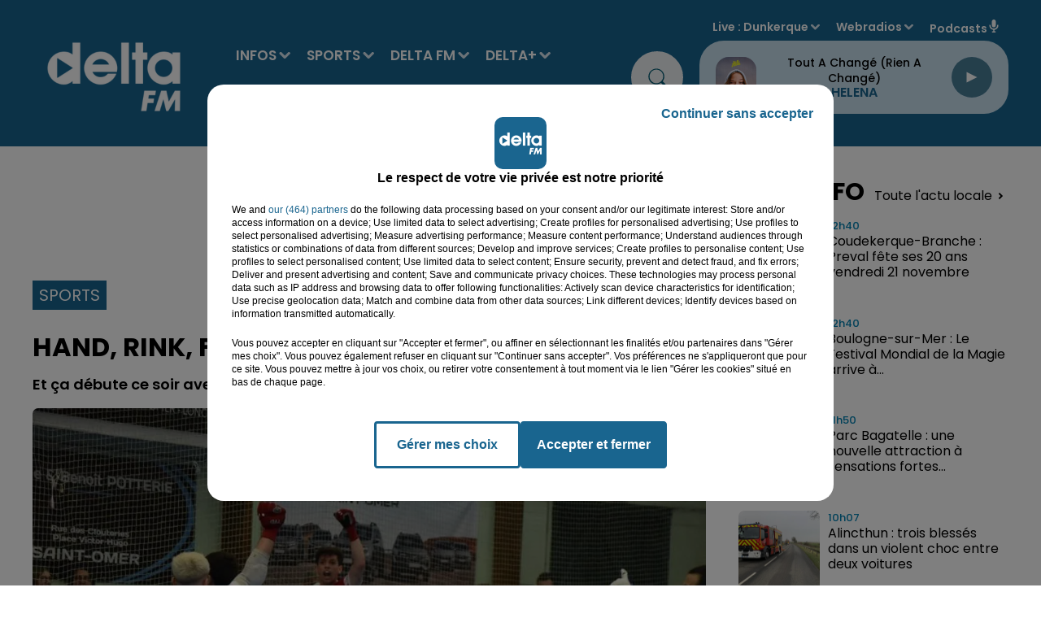

--- FILE ---
content_type: text/html; charset=utf-8
request_url: https://www.deltafm.fr/hand-rink-foot-les-matchs-du-week-end-2
body_size: 29195
content:
<!DOCTYPE html><html lang="fr"><head><meta charSet="utf-8"/><meta name="viewport" content="width=device-width,initial-scale=1.0"/><link rel="shortcut icon" type="image/x-icon" href="/favicon.ico"/><link rel="icon" type="image/x-icon" href="/favicon.ico"/><meta name="robots" content="max-snippet:-1, max-image-preview:large, max-video-preview:-1"/><script type="text/javascript" src="https://common.lesindesradios.fr/tc_LesIndesRadios_web_header.js" charSet="utf-8"></script><script type="text/javascript"> 

                    // Environment
                     var tc_vars = new Array();
                     var tc_array_events = new Array();
                     tc_vars["radio_id"] = '';
                    
                     window.tc_vars =
                      {
                        env_template: 'homepage',
                        env_work: 'PROD',
                        env_country: 'FR',
                        env_language: 'FR',
                        env_device: 'd',
                        env_currency: 'EUR',
                        // Website tree structure
                        page_name : "App load",
                        site_Id : 5608,
                        id_container : 'a5cc0b7b-4f9d-4e99-8884-ef2753293aba',
                        user_logged: 'no',
                        user_id: '',
                        user_type: '',
                        user_email: '',
                        radio_id:'',
                        id_reservation: '',
                        type_reservation: '',
                        ville_reservation: '',
                        date_reservation: '',
                        etablissement: '',
                        nom_espace: '',
                        quantite_siege: '',
                        creneau_reservation: '',
                        service_supplementaire: '',
                        unitprice_tf: '',
                        unitprice_ati: '',
                        totalprice_tf: '',
                        totalprice_ati: ''
                      };
                  
                      </script><meta name="description" content=" Et ça débute ce soir avec le dernier match de la saison de l&#x27;USDK, à Chambéry. "/><meta name="keywords" content="USDK,HBH71,SCRA"/><title> Hand, rink, foot : Les matchs du week-end</title><link href="https://www.deltafm.fr/hand-rink-foot-les-matchs-du-week-end-2" rel="canonical"/><meta property="twitter:title" content=" Hand, rink, foot : Les matchs du week-end"/><meta property="og:title" content=" Hand, rink, foot : Les matchs du week-end"/><meta property="og:url" content="https://www.deltafm.fr/hand-rink-foot-les-matchs-du-week-end-2"/><meta property="og:description" content="Et ça débute ce soir avec le dernier match de la saison de l&#x27;USDK, à Chambéry. "/><meta property="twitter:description" content="Et ça débute ce soir avec le dernier match de la saison de l&#x27;USDK, à Chambéry. "/><meta property="twitter:card" content="summary"/><meta property="og:type" content="article"/><link rel="amphtml" href="https://www.deltafm.fr/amp/hand-rink-foot-les-matchs-du-week-end-2"/><meta property="twitter:image:alt" content=""/><meta property="og:image:alt" content=""/><meta property="twitter:image" content="https://medias.lesindesradios.fr/t:app(web)/t:r(unknown)/filters:format(jpeg)/medias/ZXlfPmROz9/image/441145128_954267493372183_1324108873400481801_n1717144343743.jpg"/><meta property="og:image" content="https://medias.lesindesradios.fr/t:app(web)/t:r(unknown)/filters:format(jpeg)/medias/ZXlfPmROz9/image/441145128_954267493372183_1324108873400481801_n1717144343743.jpg"/><meta name="next-head-count" content="17"/><script type="text/tc_privacy" data-category="2"><!-- AKCELO -->
<style>
    .akcelo-wrapper {
        display: grid;
        place-items: center;
        grid-template-columns: 1fr;
        text-align: center;
        position: relative;
        overflow: hidden;
    }
    .akcelo-wrapper.akcelo-wrapper-label:before {
        content: attr(data-ad-text);
        color: #777777;
        font-size: 11px;
        text-align: center;
        position: absolute;
        width: 100%;
        top: 2px;
    }
    .akcelo-wrapper.akcelo-wrapper-label {
        box-sizing: content-box;
        padding: 20px 0 0;
    }
    .akcelo-placeholder:not(.akcelo-loaded) {
        background-color: #f9f9f9;
        background-clip: content-box;
    }
    .akcelo-placeholder:not(.akcelo-loaded)::after {
        border: 1px solid #696969;
        border-radius: 2px;
        color: #696969;
        content: attr(data-placeholder-text);
        font-size: 11px;
        line-height: 1;
        padding: 3px 4px 1px;
        position: absolute;
        background-color: transparent;
        font-family: Arial,sans-serif;
    }
    .akcelo-video > div:first-child {
        width: 100%;
        position: absolute;
        top: 0;
        bottom: 0;
        left: 0;
        right: 0
    }
    .akcelo-video.akcelo-wrapper-label > div:first-child {
        top: 20px;
    }
    @media (pointer:coarse) {
        .akcelo-wrapper.akcelo-desktop {
            display: none;
        }
    }
    @media (pointer:fine) {
        .akcelo-wrapper.akcelo-mobile {
            display: none;
        }
    }
</style>
<script async src="https://securepubads.g.doubleclick.net/tag/js/gpt.js"></script>
<!-- Google tag (gtag.js) -->
<script async src="https://www.googletagmanager.com/gtag/js?id=G-Y5QK9GGG17"></script>
<script>
  window.dataLayer = window.dataLayer || [];
  function gtag(){dataLayer.push(arguments);}
  gtag('js', new Date());

  gtag('config', 'G-Y5QK9GGG17');
</script><script>
  window.googletag = window.googletag || {cmd: []};
  googletag.cmd.push(function() {
    googletag.defineSlot('/22137301934/banner', [[300, 100], [970, 250]], 'div-gpt-ad-1707995195368-0').addService(googletag.pubads());
    googletag.pubads().enableSingleRequest();
    googletag.enableServices();
  });
</script>
<script async src="https://securepubads.g.doubleclick.net/tag/js/gpt.js"></script>
<script>
  window.googletag = window.googletag || {cmd: []};
  googletag.cmd.push(function() {
    googletag.defineSlot('/22137301934/pave_sidebar', [250, 250], 'div-gpt-ad-1707994972902-0').addService(googletag.pubads());
    googletag.pubads().enableSingleRequest();
    googletag.enableServices();
  });
</script>
<meta name="google-site-verification" content="XSa2Z6hN2cBIsve8tUvJb3bBemXpE1Q08kTOIgwLi9E" />
<script async src="https://ads.sportslocalmedia.com/slm.prebid.deltafm.js"></script>
<script async src="https://pagead2.googlesyndication.com/pagead/js/adsbygoogle.js?client=ca-pub-8950068224134735" crossorigin="anonymous"></script>



</script><style> <!-- Google Tag Manager -->
<script>(function(w,d,s,l,i){w[l]=w[l]||[];w[l].push({'gtm.start':
new Date().getTime(),event:'gtm.js'});var f=d.getElementsByTagName(s)[0],
j=d.createElement(s),dl=l!='dataLayer'?'&l='+l:'';j.async=true;j.src=
'https://www.googletagmanager.com/gtm.js?id='+i+dl;f.parentNode.insertBefore(j,f);})(window,document,'script','dataLayer','GTM-5VTWGC93');</script>
<!-- End Google Tag Manager --><script>
</style><link rel="stylesheet" type="text/css" href="/css/Statics2.css"/><link rel="stylesheet" type="text/css" href="/css/swiper-bundle.min.css"/><link href="/dynamics/8be2e3jn6/styles.css" rel="stylesheet" media="all"/><script>var apidata = {"radio":{"alias":"delta-fm","atId":640281,"background":null,"favicon":"https://bocir-medias-prod.s3.fr-par.scw.cloud/radios/delta-fm/images/favicon.x-icon","fixedPlayer":false,"id":"TR1dIVIquT","logoPosition":null,"maintenance":false,"metaDescription":"𝗩𝗼𝘀 𝘁𝘂𝗯𝗲𝘀 𝗽𝗿𝗲́𝗳𝗲́𝗿𝗲́𝘀 & 𝗹'𝗶𝗻𝗳𝗼 𝗹𝗼𝗰𝗮𝗹𝗲 à Dunkerque, Saint-Omer, Hazebrouck, Boulogne, Calais. \nActualité, Musique, Podcasts  - Delta FM, la radio N° 1 en Flandre-Côte d'Opale","name":"DELTA FM","neoWinnerData":null,"pages":{"lateralMenu":null,"playerExterne":"BAUyBPu96L","siteMap":"lbDl7GCM7l"},"playerPosition":["header","footer"],"primaryHost":"www.deltafm.fr","radioFooterLogo":"https://bocir-medias-prod.s3.fr-par.scw.cloud/radios/delta-fm/images/footerLogo_O24aFZGIQo.png","radioLogo":"https://bocir-medias-prod.s3.fr-par.scw.cloud/radios/delta-fm/images/logo_c82pCsT2hi.png","robotsUrl":"https://www.deltafm.fr/sitemap.xml\n","structure":{"header":{"logo":"left","menuHasRadios":null,"menuSide":"left","minimized":{"active":true,"onScroll":true},"sticky":true},"player":{"bottom":{"active":false,"hasBroadcast":true,"hideOnScroll":true,"sticky":true},"externalParameters":{"active":false,"size":{"height":1900,"type":"perso","width":1900},"title":null,"type":"popup"},"hasDetails":false,"top":{"active":true,"simpleButtons":false}},"radioGroup":{"display":false,"displayMobile":false,"title":null},"rossel":null},"theme":{"blockTitleFont":null,"darkColors":{"background":"#edf1f3","muted":"#000000","text":"#005972"},"darkMode":false,"fontSizes":{"desktop":{"blockTitle":"3.6rem","chapo":"1.6rem","title":"3.6rem"},"mobile":{"blockTitle":"1.8rem","chapo":"1.6rem","title":"2.8rem"}},"footer":{"footerRadiosColor":"#e6e6e6","mainMenu":{"font":"poppins","fontSizes":{"desktop":"2rem","mobile":"1.2rem"},"italic":null,"menuColor":{"activeColor":null,"arrowColor":"#000000","hoverColor":null,"mainColor":null}},"secondMenu":{"font":"poppins","fontSizes":{"desktop":"1.6rem","mobile":"1.2rem"},"italic":null,"menuColor":null}},"footerColors":{"background":"#000000","muted":"#ffffff","text":"#ffffff"},"header":{"color":"#19658f","menu":{"font":"poppins","fontSizes":{"desktop":"1.7rem","mobile":"1.7rem"},"italic":null,"menuColor":{"activeColor":"#ffffff","arrowColor":"#d7e5f0","hoverColor":"#27aee6","mainColor":"#ffffff"}},"splitLine":{"active":false,"color":"#1b97d8","fullWidth":false}},"homepageFontSizes":null,"italicTitles":false,"lightColors":{"background":"#ffffff","muted":"#005972","text":"#000000"},"mainColor":"#19658f","mainFont":"poppins","player":{"artistParameters":{"color":"#19658f","font":"poppins","fontSize":"1.6rem"},"bar":{"color":"#95cadb","opacity":50},"mainColor":"#c7dfed","titleParameters":{"color":"#000000","font":"poppins","fontSize":"1.4rem"}},"readMore":null,"readMoreFont":null,"rossel":{"button":null,"footer":null,"header":null,"heading":null,"separator":null,"thumbnail":{"borderBottom":false,"borderBottomColor":"#19658f","fullWidth":false,"leadAnimation":null,"titleUnderline":false,"titleUnderlineColors":{"firstColor":"#5cb3e4","secondColor":null,"thirdColor":null},"zoom":false}},"separators":null,"thumbnailBadgeFont":null,"thumbnailChipColor":null,"thumbnailResumeFont":null,"titlesFont":"poppins","titlesFontHomepage":null,"useMainColorForTitles":false},"timeZone":"Europe/Paris","titreSite":"Delta FM : votre radio locale  | L' actualité en flandre & côte d'opale.","ts":"8be2e3jn6","urls":{"appstore":"https://apps.apple.com/fr/app/delta-fm/id1550623199","facebook":"https://www.facebook.com/DeltaFMOfficiel","instagram":"https://www.instagram.com/deltafm_officiel","playstore":"https://play.google.com/store/apps/details?id=deltafm.android","twitter":"https://twitter.com/DeltaFMOfficiel","youtube":"https://www.youtube.com/user/deltafmvideos"}},"menuMain":{"id":"bg4UlAY0Ck","items":[{"id":"6MadXZJAcI","label":"L' agenda des loisirs","parentId":"fxU6oEI8go","target":"/category/agenda/1"},{"id":"p7fmbqhXzD","label":"INFOS","parentId":null,"target":"/category/infos/1"},{"id":"PTk8UOkxHu","label":"Grille Delta+","parentId":"ZWycG1wBSf","target":"/page-category/delta-plus"},{"id":"SJZIDg9nkJ","label":"Tous les sports","parentId":"XgyvMxTVlA","target":"/category/sports/1"},{"id":"wUD8SKFKmM","label":"Nos radios en direct","parentId":"pSeDn5XibM","target":"https://www.deltafm.fr/ecoutez-delta-fm"},{"id":"x7GtKEEKUM","label":"Toute l'actu locale","parentId":"p7fmbqhXzD","target":"/category/infos/1"},{"id":"9qyzZsjyLX","label":"Les titres diffusés","parentId":"pSeDn5XibM","target":"/radio/c-est-quoi-ce-titre"},{"id":"TK84fI2lun","label":"Les fréquences Delta+","parentId":"ZWycG1wBSf","target":"/les-frequences-de-delta-plus"},{"id":"wmmKSGiv01","label":"Annoncer un évenement","parentId":"fxU6oEI8go","target":"/annoncer-un-evenement"},{"id":"wOL5bKCrkj","label":"L'info du Dunkerquois","parentId":"p7fmbqhXzD","target":"/category/infos/region/dunkerquois/1"},{"id":"WViLlLRk4h","label":"Basket","parentId":"XgyvMxTVlA","target":"/category/sports/basket/1"},{"id":"1ORYK8JTpt","label":"Tubes à la demande","parentId":"pSeDn5XibM","target":"/tube-a-la-demande"},{"id":"8AVZuuia4Z","label":"L'info de l'Audomarois","parentId":"p7fmbqhXzD","target":"/category/infos/region/audomarois/1"},{"id":"MgxIE8bXhf","label":"Handball","parentId":"XgyvMxTVlA","target":"/category/sports/handball/1"},{"id":"XgyvMxTVlA","label":"SPORTS","parentId":null,"target":"/category/sports/1"},{"id":"Dg5r8SBFiz","label":"L'info de la Flandre","parentId":"p7fmbqhXzD","target":"/category/infos/region/flandre/1"},{"id":"qx1vDK2eJC","label":"Football","parentId":"XgyvMxTVlA","target":"/category/sports/football/1"},{"id":"eJYpbRjpfo","label":"Le Top Delta","parentId":"pSeDn5XibM","target":"/radio/le-top-delta"},{"id":"yvCQVfQhhP","label":"L'info du Boulonnais","parentId":"p7fmbqhXzD","target":"/category/infos/region/boulonnais/1"},{"id":"cLlvQi0kU6","label":"Les clips Delta","parentId":"pSeDn5XibM","target":"/page-category/le-top-delta"},{"id":"pSeDn5XibM","label":"DELTA FM","parentId":null,"target":"/ecoutez-delta-fm"},{"id":"dFa9fdUy2X","label":"Les Jeux","parentId":"pSeDn5XibM","target":"/category/jeux/1"},{"id":"muZIkTjrYL","label":"L'info du Calaisis","parentId":"p7fmbqhXzD","target":"/category/infos/region/calaisis/1"},{"id":"ZWycG1wBSf","label":"DELTA+","parentId":null,"target":"/category/emissions/delta-plus/1"},{"id":"FIUe6LN9UE","label":"PODCASTS","parentId":null,"target":"/mur-de-podcasts"},{"id":"tsFX4CUobS","label":"L'équipe","parentId":"pSeDn5XibM","target":"/equipe-delta"},{"id":"YmLGCXIVFe","label":"L'actu musicale et people","parentId":"p7fmbqhXzD","target":"/category/radios/zik-et-news/1"},{"id":"dqc3BFxFaI","label":"Reportages Delta TV","parentId":"p7fmbqhXzD","target":"/category/infos/region/delta-tv/1"},{"id":"fxU6oEI8go","label":"AGENDA","parentId":null,"target":"/category/agenda/1"},{"id":"U2acPXnJaQ","label":"Grille Delta FM","parentId":"pSeDn5XibM","target":"/page-category/delta-fm"},{"id":"cSzgjWCsYN","label":"Nos fréquences","parentId":"pSeDn5XibM","target":"/radio/nos-frequences"}],"menuType":"MAIN"},"menuFooter":{"id":"39NyomTE7V","items":[{"id":"vQzkgiy8zT","label":"Nous contacter","parentId":null,"target":"/contact"},{"id":"Jqc0Co5UXX","label":"Régie Pub","parentId":null,"target":"/la-pub-sur-delta"},{"id":"ka7HY0IvSz","label":"Logos","parentId":null,"target":"/nos-logos"},{"id":"jsYWNDbSFp","label":"Mentions legales","parentId":null,"target":"/mentions-legales"},{"id":"FZYbmDxk34","label":"CGU","parentId":null,"target":"/conditions-generales-d-utilisation"},{"id":"o72zjamFMG","label":"Confidentialité","parentId":null,"target":"/politique-de-confidentialite"},{"id":"KMu6dmheiU","label":"Cookies","parentId":null,"target":"/politique-cookies"},{"id":"bZQW69HQda","label":"Plan du site","parentId":null,"target":"/plan-du-site"}],"menuType":"FOOTER"},"mode":"light","ENDPOINT":"/graphql","zones":[{"group":"Flandres","id":"NMRu7MWJW8","label":"Dunkerque","stream":{"altCover":null,"bd":"https://streams.lesindesradios.fr/play/radios/delta-fm/jdP0HFY9vW/any/60/oerw7.c%2Bu3rPu4fet1INzVnSzRZVh%2Bjs2UQIGTsIg5WAvLDQ8%3D?format=sd","displayOnWebsite":true,"geofootprint":"51.02625634568017 2.0202839728527806, 50.837414300203875 2.0986803900834445, 50.845022305503676 2.4550241600781675, 50.85263031080348 2.632861554263627, 51.11767844267433 2.4907803249001006, 51.02625634568017 2.0202839728527806","hasStartOver":false,"hd":"https://streams.lesindesradios.fr/play/radios/delta-fm/jdP0HFY9vW/any/60/oerw7.c%2Bu3rPu4fet1INzVnSzRZVh%2Bjs2UQIGTsIg5WAvLDQ8%3D?format=hd","hls":"https://streams.lesindesradios.fr/play/radios/delta-fm/jdP0HFY9vW/any/60/oerw7.c%2Bu3rPu4fet1INzVnSzRZVh%2Bjs2UQIGTsIg5WAvLDQ8%3D?format=hls","id":"jdP0HFY9vW","idMds":"2174546520932614244","imageUrl":"https://bocir-medias-prod.s3.fr-par.scw.cloud/radios/deltafm/radiostream/jdP0HFY9vW/vignette_b5jOKqqPqI.png","label":"Dunkerque","parentId":"EuwQdjYYBI","streamFormat":"Hd","type":"RADIO"}},{"group":"Flandres","id":"dM3XonbRCN","label":"St Omer","stream":{"altCover":null,"bd":"https://streams.lesindesradios.fr/play/radios/delta-fm/Bez8xtmyMm/any/60/oerw7.CMJeZs%2BEEwHJbnCzC7am73FvXuiAUXg6Sf7ksd8B9MQ%3D?format=sd","displayOnWebsite":true,"geofootprint":"50.82068752281387 2.070252099571036, 50.88980349080714 2.3935830497616735, 50.65059359705512 2.6935163758594456, 50.51292314820269 2.67357782767661, 50.488840432126096 2.6295359948762496, 50.453784480900595 2.270879547082444, 50.62233915716524 1.9182944580243486, 50.75587377636393 1.9827514641523578, 50.82068752281387 2.070252099571036","hasStartOver":false,"hd":"https://streams.lesindesradios.fr/play/radios/delta-fm/Bez8xtmyMm/any/60/oerw7.CMJeZs%2BEEwHJbnCzC7am73FvXuiAUXg6Sf7ksd8B9MQ%3D?format=hd","hls":"https://streams.lesindesradios.fr/play/radios/delta-fm/Bez8xtmyMm/any/60/oerw7.CMJeZs%2BEEwHJbnCzC7am73FvXuiAUXg6Sf7ksd8B9MQ%3D?format=hls","id":"Bez8xtmyMm","idMds":"2174546520932614244","imageUrl":"https://bocir-medias-prod.s3.fr-par.scw.cloud/radios/deltafm/radiostream/Bez8xtmyMm/vignette_G7ZNdp2l1k.png","label":"Saint-Omer","parentId":"EuwQdjYYBI","streamFormat":"Hd","type":"RADIO"}},{"group":"Flandres","id":"uE8FwJNxtf","label":"Flandres","stream":{"altCover":null,"bd":"https://streams.lesindesradios.fr/play/radios/delta-fm/vGldxsjFem/any/60/oerw7.oiCjfAspgSt%2F8P3wS4FQes4F8NnHLZiuKrwhUMYn6jc%3D?format=sd","displayOnWebsite":true,"geofootprint":"50.7701744329884 2.3453893318340135, 50.34935406716636 2.6452387353532743, 50.253542992656946 2.734782322783232, 50.158460517161444 3.2263546603410624, 50.23067531854451 3.557297659918923, 50.35669108782125 3.7741234757920097, 50.65272291296752 3.487815506946845, 50.934051436007735 3.1835342160190123, 50.89217373539812 2.696883553546968, 50.7701744329884 2.3453893318340135","hasStartOver":false,"hd":"https://streams.lesindesradios.fr/play/radios/delta-fm/vGldxsjFem/any/60/oerw7.oiCjfAspgSt%2F8P3wS4FQes4F8NnHLZiuKrwhUMYn6jc%3D?format=hd","hls":"https://streams.lesindesradios.fr/play/radios/delta-fm/vGldxsjFem/any/60/oerw7.oiCjfAspgSt%2F8P3wS4FQes4F8NnHLZiuKrwhUMYn6jc%3D?format=hls","id":"vGldxsjFem","idMds":"2174546520932614244","imageUrl":"https://bocir-medias-prod.s3.fr-par.scw.cloud/radios/deltafm/radiostream/vGldxsjFem/vignette_lTJZ8sPxwe.jpeg","label":"Flandres","parentId":"EuwQdjYYBI","streamFormat":"Hd","type":"RADIO"}},{"group":"Côte d'Opale","id":"VgFjbTvCPa","label":"Boulogne","stream":{"altCover":null,"bd":"https://streams.lesindesradios.fr/play/radios/delta-fm/5q3sYZg6FW/any/60/oerw7.hrGsLefMY%2FR%2BEzIAkU9NUzSBLhqlauqLu69K9BpzGIU%3D?format=sd","displayOnWebsite":true,"geofootprint":"50.90068555526554 1.5436404243548054, 50.854552726110114 1.7780999597911489, 50.63929133208819 1.9293321034089104, 50.54832324674916 1.6936372349956343, 50.65281845139296 1.4575790156623896, 50.90068555526554 1.5436404243548054","hasStartOver":false,"hd":"https://streams.lesindesradios.fr/play/radios/delta-fm/5q3sYZg6FW/any/60/oerw7.hrGsLefMY%2FR%2BEzIAkU9NUzSBLhqlauqLu69K9BpzGIU%3D?format=hd","hls":"https://streams.lesindesradios.fr/play/radios/delta-fm/5q3sYZg6FW/any/60/oerw7.hrGsLefMY%2FR%2BEzIAkU9NUzSBLhqlauqLu69K9BpzGIU%3D?format=hls","id":"5q3sYZg6FW","idMds":"2174546520932614244","imageUrl":"https://bocir-medias-prod.s3.fr-par.scw.cloud/radios/deltafm/radiostream/5q3sYZg6FW/vignette_Xfp5aLLNrJ.png","label":"Boulogne/mer","parentId":"EuwQdjYYBI","streamFormat":"Hd","type":"RADIO"}},{"group":"Côte d'Opale","id":"zaLZzlvGb9","label":"Calais","stream":{"altCover":null,"bd":"https://streams.lesindesradios.fr/play/radios/delta-fm/Jkd0EjphqR/any/60/oerw7.HrZlDwuhC3SauCqJXDh0zSL3BDwj2Qi9QJXmiN34ZNg%3D?format=sd","displayOnWebsite":true,"geofootprint":"50.971782484015165 1.6822432228452726, 51.02212531523557 1.9340751594074845, 50.94754636478571 2.0439496480964863, 50.82685912026432 2.0492499727523636, 50.79891642911619 1.7732524830514933, 50.90064216500238 1.6682540748644783, 50.971782484015165 1.6822432228452726","hasStartOver":false,"hd":"https://streams.lesindesradios.fr/play/radios/delta-fm/Jkd0EjphqR/any/60/oerw7.HrZlDwuhC3SauCqJXDh0zSL3BDwj2Qi9QJXmiN34ZNg%3D?format=hd","hls":"https://streams.lesindesradios.fr/play/radios/delta-fm/Jkd0EjphqR/any/60/oerw7.HrZlDwuhC3SauCqJXDh0zSL3BDwj2Qi9QJXmiN34ZNg%3D?format=hls","id":"Jkd0EjphqR","idMds":"2174546520932614244","imageUrl":"https://bocir-medias-prod.s3.fr-par.scw.cloud/radios/deltafm/radiostream/Jkd0EjphqR/vignette_rhUZga8Y1s.png","label":"Calais","parentId":"EuwQdjYYBI","streamFormat":"Hd","type":"RADIO"}},{"group":"Côte d'Opale","id":"OkHQQsC0U0","label":"Le Touquet","stream":{"altCover":null,"bd":"https://streams.lesindesradios.fr/play/radios/delta-fm/BEbdF3LyNp/any/60/oerw7.cofMk67xcb8XF6Y1%2BS0ZO5ml2Hg%2B5xoq7UnZ3ADSEUk%3D?format=sd","displayOnWebsite":true,"geofootprint":"50.59239509746794 1.8777225102294324, 50.520052048809305 2.2725550015719307, 50.183751085129714 2.2828904691079686, 50.05338485707952 1.8588019810966898, 50.151786170014475 1.433732069914356, 50.41008413996792 1.4195395279014633, 50.54601004830644 1.4941975363934432, 50.59239509746794 1.8777225102294324","hasStartOver":false,"hd":"https://streams.lesindesradios.fr/play/radios/delta-fm/BEbdF3LyNp/any/60/oerw7.cofMk67xcb8XF6Y1%2BS0ZO5ml2Hg%2B5xoq7UnZ3ADSEUk%3D?format=hd","hls":"https://streams.lesindesradios.fr/play/radios/delta-fm/BEbdF3LyNp/any/60/oerw7.cofMk67xcb8XF6Y1%2BS0ZO5ml2Hg%2B5xoq7UnZ3ADSEUk%3D?format=hls","id":"BEbdF3LyNp","idMds":"2174546520932614244","imageUrl":"https://bocir-medias-prod.s3.fr-par.scw.cloud/radios/deltafm/radiostream/BEbdF3LyNp/vignette_n20DlrzJwQ.png","label":"Le Touquet","parentId":"EuwQdjYYBI","streamFormat":"Hd","type":"RADIO"}}],"webradios":[{"altCover":null,"bd":"https://streams.lesindesradios.fr/play/radios/delta-fm/s2mAhDVvTB/any/60/oerw7.IXcV2pP3SvR6B%2Bpg9OAVagijPJfm5D57Wyt5FDBrpk4%3D?format=sd","displayOnWebsite":true,"geofootprint":"51.080205674927214 2.3289219639554517, 50.9822168214738 1.5933501789639308, 50.66349337788526 1.4075997282085382, 50.20656319506162 1.5693953984182087, 50.39381397098791 3.6546441881451983, 51.122137342480386 2.626122685164262, 51.080205674927214 2.3289219639554517","hasStartOver":false,"hd":"https://streams.lesindesradios.fr/play/radios/delta-fm/s2mAhDVvTB/any/60/oerw7.IXcV2pP3SvR6B%2Bpg9OAVagijPJfm5D57Wyt5FDBrpk4%3D?format=hd","hls":"https://streams.lesindesradios.fr/play/radios/delta-fm/s2mAhDVvTB/any/60/oerw7.IXcV2pP3SvR6B%2Bpg9OAVagijPJfm5D57Wyt5FDBrpk4%3D?format=hls","id":"s2mAhDVvTB","idMds":"1017121301129241852","imageUrl":"https://bocir-medias-prod.s3.fr-par.scw.cloud/radios/deltafm/radiostream/s2mAhDVvTB/vignette_9gARdR3A1t.png","label":"DELTA+ Flandres","streamFormat":"Hd","type":"WEBRADIO"},{"altCover":null,"bd":"https://streams.lesindesradios.fr/play/radios/delta-fm/bazEiLYHF2/any/60/oerw7.3uithQQ8Z9wTCHa5Kd8fx8yg4hhBfKJqrkL9A0tlqz0%3D?format=sd","displayOnWebsite":true,"geofootprint":"51.01630507331777 1.4234510798090412, 50.29434114563105 1.3409291305436852, 50.509996804864954 3.1481598194622222, 51.22349831271387 2.8510808021063667, 51.01630507331777 1.4234510798090412","hasStartOver":false,"hd":"https://streams.lesindesradios.fr/play/radios/delta-fm/bazEiLYHF2/any/60/oerw7.3uithQQ8Z9wTCHa5Kd8fx8yg4hhBfKJqrkL9A0tlqz0%3D?format=hd","hls":"https://streams.lesindesradios.fr/play/radios/delta-fm/bazEiLYHF2/any/60/oerw7.3uithQQ8Z9wTCHa5Kd8fx8yg4hhBfKJqrkL9A0tlqz0%3D?format=hls","id":"bazEiLYHF2","idMds":"1017091252661673669","imageUrl":"https://bocir-medias-prod.s3.fr-par.scw.cloud/radios/deltafm/radiostream/bazEiLYHF2/vignette_I7R7bd9zOw.png","label":"DELTA+ Opale","streamFormat":"Hd","type":"WEBRADIO"},{"altCover":null,"bd":"https://streams.lesindesradios.fr/play/radios/delta-fm/ruGckL1Jgl/any/60/oerw7.Ns%2FjIA4bCRmfw9n9yVgJgwA%2FXnienVgukK56eK%2BWBnA%3D?format=sd","displayOnWebsite":true,"geofootprint":null,"hasStartOver":false,"hd":"https://streams.lesindesradios.fr/play/radios/delta-fm/ruGckL1Jgl/any/60/oerw7.Ns%2FjIA4bCRmfw9n9yVgJgwA%2FXnienVgukK56eK%2BWBnA%3D?format=hd","hls":"https://streams.lesindesradios.fr/play/radios/delta-fm/ruGckL1Jgl/any/60/oerw7.Ns%2FjIA4bCRmfw9n9yVgJgwA%2FXnienVgukK56eK%2BWBnA%3D?format=hls","id":"ruGckL1Jgl","idMds":"1016465009883094320","imageUrl":"https://bocir-medias-prod.s3.fr-par.scw.cloud/radios/deltafm/radiostream/ruGckL1Jgl/vignette_pxUeEZVXIU.png","label":"DELTA Rétro","streamFormat":"Hd","type":"WEBRADIO"},{"altCover":null,"bd":"https://streams.lesindesradios.fr/play/radios/delta-fm/9ZPkmQLaSd/any/60/oerw7.SE2mOoagosxvMsoCwBH5Gh%2BvjSpk9o5Sr3TaxOE%2FD%2FM%3D?format=sd","displayOnWebsite":true,"geofootprint":null,"hasStartOver":false,"hd":"https://streams.lesindesradios.fr/play/radios/delta-fm/9ZPkmQLaSd/any/60/oerw7.SE2mOoagosxvMsoCwBH5Gh%2BvjSpk9o5Sr3TaxOE%2FD%2FM%3D?format=hd","hls":"https://streams.lesindesradios.fr/play/radios/delta-fm/9ZPkmQLaSd/any/60/oerw7.SE2mOoagosxvMsoCwBH5Gh%2BvjSpk9o5Sr3TaxOE%2FD%2FM%3D?format=hls","id":"9ZPkmQLaSd","idMds":"1016465008960341377","imageUrl":"https://bocir-medias-prod.s3.fr-par.scw.cloud/radios/deltafm/radiostream/9ZPkmQLaSd/vignette_lCJ7RemwYG.png","label":"DELTA Top","streamFormat":"Hd","type":"WEBRADIO"},{"altCover":null,"bd":"https://streams.lesindesradios.fr/play/radios/delta-fm/UkmOZ2qNPT/any/60/oerw7.zIB3wrywtRCgRnOe7y9GIdEtEjehvxbSLq0%2B2sz73wg%3D?format=sd","displayOnWebsite":true,"geofootprint":null,"hasStartOver":false,"hd":"https://streams.lesindesradios.fr/play/radios/delta-fm/UkmOZ2qNPT/any/60/oerw7.zIB3wrywtRCgRnOe7y9GIdEtEjehvxbSLq0%2B2sz73wg%3D?format=hd","hls":"https://streams.lesindesradios.fr/play/radios/delta-fm/UkmOZ2qNPT/any/60/oerw7.zIB3wrywtRCgRnOe7y9GIdEtEjehvxbSLq0%2B2sz73wg%3D?format=hls","id":"UkmOZ2qNPT","idMds":"4459574063590801966","imageUrl":"https://bocir-medias-prod.s3.fr-par.scw.cloud/radios/deltafm/radiostream/UkmOZ2qNPT/vignette_RNYkKBASg0.png","label":"DELTA Hits","streamFormat":"Hd","type":"WEBRADIO"},{"altCover":null,"bd":"https://streams.lesindesradios.fr/play/radios/delta-fm/Cl74qkUkup/any/60/oerw7.gtyLxG2yKlj7%2FymCli0%2BQrrAErExUD1gW9RhEiEJwwE%3D?format=sd","displayOnWebsite":true,"geofootprint":null,"hasStartOver":false,"hd":"https://streams.lesindesradios.fr/play/radios/delta-fm/Cl74qkUkup/any/60/oerw7.gtyLxG2yKlj7%2FymCli0%2BQrrAErExUD1gW9RhEiEJwwE%3D?format=hd","hls":"https://streams.lesindesradios.fr/play/radios/delta-fm/Cl74qkUkup/any/60/oerw7.gtyLxG2yKlj7%2FymCli0%2BQrrAErExUD1gW9RhEiEJwwE%3D?format=hls","id":"Cl74qkUkup","idMds":"4459574063590802021","imageUrl":"https://bocir-medias-prod.s3.fr-par.scw.cloud/radios/deltafm/radiostream/Cl74qkUkup/vignette_ePtUmggdWd.png","label":"DELTA Party","streamFormat":"Hd","type":"WEBRADIO"}],"radiostreams":[{"altCover":null,"bd":"https://streams.lesindesradios.fr/play/radios/delta-fm/EuwQdjYYBI/any/60/oerw7.TxGDw9fb%2FDCqY9v7HNlNFlXgfHSP%2FLhnhvQX4C5cKxo%3D?format=sd","displayOnWebsite":true,"geofootprint":"51.08894206935659 1.5175283281249952, 49.87259649603507 1.0121572343749952, 49.56004582571598 3.736766609374995, 50.72871458637162 4.373973640624995, 51.350424204684025 2.616161140624995, 51.08894206935659 1.5175283281249952","hasStartOver":false,"hd":"https://streams.lesindesradios.fr/play/radios/delta-fm/EuwQdjYYBI/any/60/oerw7.TxGDw9fb%2FDCqY9v7HNlNFlXgfHSP%2FLhnhvQX4C5cKxo%3D?format=hd","hls":"https://streams.lesindesradios.fr/play/radios/delta-fm/EuwQdjYYBI/any/60/oerw7.TxGDw9fb%2FDCqY9v7HNlNFlXgfHSP%2FLhnhvQX4C5cKxo%3D?format=hls","id":"EuwQdjYYBI","idMds":"2174546520932614244","imageUrl":"https://bocir-medias-prod.s3.fr-par.scw.cloud/radios/deltafm/radiostream/EuwQdjYYBI/vignette_iw2g6rkCjL.png","label":"DELTA FM","parentId":null,"streamFormat":"Hd","type":"RADIO"},{"altCover":null,"bd":"https://streams.lesindesradios.fr/play/radios/delta-fm/5q3sYZg6FW/any/60/oerw7.hrGsLefMY%2FR%2BEzIAkU9NUzSBLhqlauqLu69K9BpzGIU%3D?format=sd","displayOnWebsite":true,"geofootprint":"50.90068555526554 1.5436404243548054, 50.854552726110114 1.7780999597911489, 50.63929133208819 1.9293321034089104, 50.54832324674916 1.6936372349956343, 50.65281845139296 1.4575790156623896, 50.90068555526554 1.5436404243548054","hasStartOver":false,"hd":"https://streams.lesindesradios.fr/play/radios/delta-fm/5q3sYZg6FW/any/60/oerw7.hrGsLefMY%2FR%2BEzIAkU9NUzSBLhqlauqLu69K9BpzGIU%3D?format=hd","hls":"https://streams.lesindesradios.fr/play/radios/delta-fm/5q3sYZg6FW/any/60/oerw7.hrGsLefMY%2FR%2BEzIAkU9NUzSBLhqlauqLu69K9BpzGIU%3D?format=hls","id":"5q3sYZg6FW","idMds":"2174546520932614244","imageUrl":"https://bocir-medias-prod.s3.fr-par.scw.cloud/radios/deltafm/radiostream/5q3sYZg6FW/vignette_Xfp5aLLNrJ.png","label":"Boulogne/mer","parentId":"EuwQdjYYBI","streamFormat":"Hd","type":"RADIO"},{"altCover":null,"bd":"https://streams.lesindesradios.fr/play/radios/delta-fm/Jkd0EjphqR/any/60/oerw7.HrZlDwuhC3SauCqJXDh0zSL3BDwj2Qi9QJXmiN34ZNg%3D?format=sd","displayOnWebsite":true,"geofootprint":"50.971782484015165 1.6822432228452726, 51.02212531523557 1.9340751594074845, 50.94754636478571 2.0439496480964863, 50.82685912026432 2.0492499727523636, 50.79891642911619 1.7732524830514933, 50.90064216500238 1.6682540748644783, 50.971782484015165 1.6822432228452726","hasStartOver":false,"hd":"https://streams.lesindesradios.fr/play/radios/delta-fm/Jkd0EjphqR/any/60/oerw7.HrZlDwuhC3SauCqJXDh0zSL3BDwj2Qi9QJXmiN34ZNg%3D?format=hd","hls":"https://streams.lesindesradios.fr/play/radios/delta-fm/Jkd0EjphqR/any/60/oerw7.HrZlDwuhC3SauCqJXDh0zSL3BDwj2Qi9QJXmiN34ZNg%3D?format=hls","id":"Jkd0EjphqR","idMds":"2174546520932614244","imageUrl":"https://bocir-medias-prod.s3.fr-par.scw.cloud/radios/deltafm/radiostream/Jkd0EjphqR/vignette_rhUZga8Y1s.png","label":"Calais","parentId":"EuwQdjYYBI","streamFormat":"Hd","type":"RADIO"},{"altCover":null,"bd":"https://streams.lesindesradios.fr/play/radios/delta-fm/jdP0HFY9vW/any/60/oerw7.c%2Bu3rPu4fet1INzVnSzRZVh%2Bjs2UQIGTsIg5WAvLDQ8%3D?format=sd","displayOnWebsite":true,"geofootprint":"51.02625634568017 2.0202839728527806, 50.837414300203875 2.0986803900834445, 50.845022305503676 2.4550241600781675, 50.85263031080348 2.632861554263627, 51.11767844267433 2.4907803249001006, 51.02625634568017 2.0202839728527806","hasStartOver":false,"hd":"https://streams.lesindesradios.fr/play/radios/delta-fm/jdP0HFY9vW/any/60/oerw7.c%2Bu3rPu4fet1INzVnSzRZVh%2Bjs2UQIGTsIg5WAvLDQ8%3D?format=hd","hls":"https://streams.lesindesradios.fr/play/radios/delta-fm/jdP0HFY9vW/any/60/oerw7.c%2Bu3rPu4fet1INzVnSzRZVh%2Bjs2UQIGTsIg5WAvLDQ8%3D?format=hls","id":"jdP0HFY9vW","idMds":"2174546520932614244","imageUrl":"https://bocir-medias-prod.s3.fr-par.scw.cloud/radios/deltafm/radiostream/jdP0HFY9vW/vignette_b5jOKqqPqI.png","label":"Dunkerque","parentId":"EuwQdjYYBI","streamFormat":"Hd","type":"RADIO"},{"altCover":null,"bd":"https://streams.lesindesradios.fr/play/radios/delta-fm/vGldxsjFem/any/60/oerw7.oiCjfAspgSt%2F8P3wS4FQes4F8NnHLZiuKrwhUMYn6jc%3D?format=sd","displayOnWebsite":true,"geofootprint":"50.7701744329884 2.3453893318340135, 50.34935406716636 2.6452387353532743, 50.253542992656946 2.734782322783232, 50.158460517161444 3.2263546603410624, 50.23067531854451 3.557297659918923, 50.35669108782125 3.7741234757920097, 50.65272291296752 3.487815506946845, 50.934051436007735 3.1835342160190123, 50.89217373539812 2.696883553546968, 50.7701744329884 2.3453893318340135","hasStartOver":false,"hd":"https://streams.lesindesradios.fr/play/radios/delta-fm/vGldxsjFem/any/60/oerw7.oiCjfAspgSt%2F8P3wS4FQes4F8NnHLZiuKrwhUMYn6jc%3D?format=hd","hls":"https://streams.lesindesradios.fr/play/radios/delta-fm/vGldxsjFem/any/60/oerw7.oiCjfAspgSt%2F8P3wS4FQes4F8NnHLZiuKrwhUMYn6jc%3D?format=hls","id":"vGldxsjFem","idMds":"2174546520932614244","imageUrl":"https://bocir-medias-prod.s3.fr-par.scw.cloud/radios/deltafm/radiostream/vGldxsjFem/vignette_lTJZ8sPxwe.jpeg","label":"Flandres","parentId":"EuwQdjYYBI","streamFormat":"Hd","type":"RADIO"},{"altCover":null,"bd":"https://streams.lesindesradios.fr/play/radios/delta-fm/BEbdF3LyNp/any/60/oerw7.cofMk67xcb8XF6Y1%2BS0ZO5ml2Hg%2B5xoq7UnZ3ADSEUk%3D?format=sd","displayOnWebsite":true,"geofootprint":"50.59239509746794 1.8777225102294324, 50.520052048809305 2.2725550015719307, 50.183751085129714 2.2828904691079686, 50.05338485707952 1.8588019810966898, 50.151786170014475 1.433732069914356, 50.41008413996792 1.4195395279014633, 50.54601004830644 1.4941975363934432, 50.59239509746794 1.8777225102294324","hasStartOver":false,"hd":"https://streams.lesindesradios.fr/play/radios/delta-fm/BEbdF3LyNp/any/60/oerw7.cofMk67xcb8XF6Y1%2BS0ZO5ml2Hg%2B5xoq7UnZ3ADSEUk%3D?format=hd","hls":"https://streams.lesindesradios.fr/play/radios/delta-fm/BEbdF3LyNp/any/60/oerw7.cofMk67xcb8XF6Y1%2BS0ZO5ml2Hg%2B5xoq7UnZ3ADSEUk%3D?format=hls","id":"BEbdF3LyNp","idMds":"2174546520932614244","imageUrl":"https://bocir-medias-prod.s3.fr-par.scw.cloud/radios/deltafm/radiostream/BEbdF3LyNp/vignette_n20DlrzJwQ.png","label":"Le Touquet","parentId":"EuwQdjYYBI","streamFormat":"Hd","type":"RADIO"},{"altCover":null,"bd":"https://streams.lesindesradios.fr/play/radios/delta-fm/Bez8xtmyMm/any/60/oerw7.CMJeZs%2BEEwHJbnCzC7am73FvXuiAUXg6Sf7ksd8B9MQ%3D?format=sd","displayOnWebsite":true,"geofootprint":"50.82068752281387 2.070252099571036, 50.88980349080714 2.3935830497616735, 50.65059359705512 2.6935163758594456, 50.51292314820269 2.67357782767661, 50.488840432126096 2.6295359948762496, 50.453784480900595 2.270879547082444, 50.62233915716524 1.9182944580243486, 50.75587377636393 1.9827514641523578, 50.82068752281387 2.070252099571036","hasStartOver":false,"hd":"https://streams.lesindesradios.fr/play/radios/delta-fm/Bez8xtmyMm/any/60/oerw7.CMJeZs%2BEEwHJbnCzC7am73FvXuiAUXg6Sf7ksd8B9MQ%3D?format=hd","hls":"https://streams.lesindesradios.fr/play/radios/delta-fm/Bez8xtmyMm/any/60/oerw7.CMJeZs%2BEEwHJbnCzC7am73FvXuiAUXg6Sf7ksd8B9MQ%3D?format=hls","id":"Bez8xtmyMm","idMds":"2174546520932614244","imageUrl":"https://bocir-medias-prod.s3.fr-par.scw.cloud/radios/deltafm/radiostream/Bez8xtmyMm/vignette_G7ZNdp2l1k.png","label":"Saint-Omer","parentId":"EuwQdjYYBI","streamFormat":"Hd","type":"RADIO"}],"podcastsLink":"/mur-de-podcasts","playerExterne":"/ecoutez-delta-fm","images":{"from":["https://bocir-prod-bucket","https://bocir-medias-prod"],"to":"https://medias.lesindesradios.fr"},"taggingData":{"radioIdCmp":640281,"headerCmp":"https://common.lesindesradios.fr/tc_LesIndesRadios_web_header.js","bodyCmp":"https://common.lesindesradios.fr/tc_LesIndesRadios_web_body.js","scriptCmp":null},"eventTypes":[{"id":"2vrkFGibaz","name":"Festival"},{"id":"aJ12q7gGN4","name":"Salon/Foire"},{"id":"AnrKnnsvFK","name":"Matchs Sportifs"},{"id":"bSfTbDV5PT","name":"Autre"},{"id":"CSGjqBRjRT","name":"Sport"},{"id":"F8vnMfo2w0","name":"Loto"},{"id":"fHL3OXAeKc","name":"Théâtre"},{"id":"h6QtWFmvTg","name":"Exposition"},{"id":"iZLWZswuHl","name":"Rallies"},{"id":"kd5nt1GhGw","name":"Kermesse"},{"id":"Ktk85c2Pgt","name":"Fête"},{"id":"kVSs4cI5Qv","name":"Défilé de mode"},{"id":"Nbyg2ko8dZ","name":"Brocante"},{"id":"nKvE4LPZvK","name":"Ateliers"},{"id":"oexf66jvgE","name":"Foires"},{"id":"r5ifJ78YOQ","name":"Concert"},{"id":"UGyjJA4qz1","name":"Courses pédestres"},{"id":"wk9Yu07DfH","name":"Conférences"}]};
</script><noscript data-n-css=""></noscript><script defer="" nomodule="" src="/_next/static/chunks/polyfills-c67a75d1b6f99dc8.js"></script><script src="/_next/static/chunks/webpack-c18ca41d1d397c89.js" defer=""></script><script src="/_next/static/chunks/framework-03cd576e71e4cd66.js" defer=""></script><script src="/_next/static/chunks/main-d2ba44903cd47711.js" defer=""></script><script src="/_next/static/chunks/pages/_app-ff28fcbe787288ed.js" defer=""></script><script src="/_next/static/chunks/pages/%5B%5B...proxy+%5D%5D-7891cb9699c51b1e.js" defer=""></script><script src="/_next/static/VwpBcXlCpyIfv771tF0Q0/_buildManifest.js" defer=""></script><script src="/_next/static/VwpBcXlCpyIfv771tF0Q0/_ssgManifest.js" defer=""></script></head><body class="mode--light"><iframe id="iframe-connect" style="display:none"></iframe><script type="text/javascript"> 
                    // Environment
                     var tc_vars = new Array();
                     tc_vars["radio_id"] = '';
                   </script><div id="__next"><div class="Global media-max-height-lg"><header class="Header  bg--header 
    
    
    
    
    IsFixed
    
    
    
    
    
    
    
    HasPlayer
    
  " id="Header"><div class="container"><div class="HeaderContainer "><a class="HeaderLogo"><span class="logo" style="cursor:pointer"><img src="https://medias.lesindesradios.fr/t:app(web)/t:r(unknown)/fit-in/300x2000/filters:format(webp)/filters:quality(100)/radios/delta-fm/images/logo_c82pCsT2hi.png" alt="logo"/></span></a><div class="HeaderToggler"><button type="button" class="btn"><i class="icon"><svg version="1.1" xmlns="http://www.w3.org/2000/svg" xmlns:xlink="http://www.w3.org/1999/xlink" class="menu" x="0px" y="0px" viewBox="0 0 20 20" xml:space="preserve"><path d="M0,16v-2h20v2H0z M0,11V9h20v2H0z M0,6V4h20v2H0z"></path></svg></i></button></div><div class="HeaderNavContainer" id="HeaderNavContainer"><div class="" style="display:flex;flex:1 1 1px;flex-direction:column"><nav class="HeaderNav"><div class="MenuTop"><div class="isNotMobile "><div class="collapseHeader "><ul class="nav"><li class="nav-item dropdown "><a href="/category/infos/1" class="dropdown-toggle nav-link"> <!-- -->INFOS</a><div class="dropdown-menu  "><a class="dropdown-item" href="/category/infos/1">Toute l&#x27;actu locale</a><a class="dropdown-item" href="/category/infos/region/dunkerquois/1">L&#x27;info du Dunkerquois</a><a class="dropdown-item" href="/category/infos/region/audomarois/1">L&#x27;info de l&#x27;Audomarois</a><a class="dropdown-item" href="/category/infos/region/flandre/1">L&#x27;info de la Flandre</a><a class="dropdown-item" href="/category/infos/region/boulonnais/1">L&#x27;info du Boulonnais</a><a class="dropdown-item" href="/category/infos/region/calaisis/1">L&#x27;info du Calaisis</a><a class="dropdown-item" href="/category/radios/zik-et-news/1">L&#x27;actu musicale et people</a><a class="dropdown-item" href="/category/infos/region/delta-tv/1">Reportages Delta TV</a></div></li><li class="nav-item dropdown "><a href="/category/sports/1" class="dropdown-toggle nav-link"> <!-- -->SPORTS</a><div class="dropdown-menu  "><a class="dropdown-item" href="/category/sports/1">Tous les sports</a><a class="dropdown-item" href="/category/sports/basket/1">Basket</a><a class="dropdown-item" href="/category/sports/handball/1">Handball</a><a class="dropdown-item" href="/category/sports/football/1">Football</a></div></li><li class="nav-item dropdown "><a href="/ecoutez-delta-fm" class="dropdown-toggle nav-link"> <!-- -->DELTA FM</a><div class="dropdown-menu  "><a class="dropdown-item" href="https://www.deltafm.fr/ecoutez-delta-fm">Nos radios en direct</a><a class="dropdown-item" href="/radio/c-est-quoi-ce-titre">Les titres diffusés</a><a class="dropdown-item" href="/tube-a-la-demande">Tubes à la demande</a><a class="dropdown-item" href="/radio/le-top-delta">Le Top Delta</a><a class="dropdown-item" href="/page-category/le-top-delta">Les clips Delta</a><a class="dropdown-item" href="/category/jeux/1">Les Jeux</a><a class="dropdown-item" href="/equipe-delta">L&#x27;équipe</a><a class="dropdown-item" href="/page-category/delta-fm">Grille Delta FM</a><a class="dropdown-item" href="/radio/nos-frequences">Nos fréquences</a></div></li><li class="nav-item dropdown "><a href="/category/emissions/delta-plus/1" class="dropdown-toggle nav-link"> <!-- -->DELTA+</a><div class="dropdown-menu  "><a class="dropdown-item" href="/page-category/delta-plus">Grille Delta+</a><a class="dropdown-item" href="/les-frequences-de-delta-plus">Les fréquences Delta+</a></div></li><li class="nav-item "><a class="nav-link" href="/mur-de-podcasts"> <!-- -->PODCASTS</a></li><li class="nav-item dropdown "><a href="/category/agenda/1" class="dropdown-toggle nav-link"> <!-- -->AGENDA</a><div class="dropdown-menu  "><a class="dropdown-item" href="/category/agenda/1">L&#x27; agenda des loisirs</a><a class="dropdown-item" href="/annoncer-un-evenement">Annoncer un évenement</a></div></li></ul></div></div></div></nav></div></div><div class="HeaderSearch"><a class="btn 
  
   " href="/recherche"><i class="icon"><svg version="1.1" xmlns="http://www.w3.org/2000/svg" xmlns:xlink="http://www.w3.org/1999/xlink" class="search" x="0px" y="0px" viewBox="0 0 20 20" xml:space="preserve"><path d="M17.8,16.4l-2.1-2.1c0,0,0,0-0.1,0c2.1-2.7,1.9-6.7-0.6-9.1c-2.7-2.7-7.2-2.7-9.9,0c-2.7,2.7-2.7,7.2,0,9.9 C6.4,16.3,8.1,17,10,17c1.5,0,3-0.5,4.2-1.4c0,0,0,0,0,0.1l2.1,2.1c0.4,0.4,1,0.4,1.4,0C18.2,17.4,18.2,16.8,17.8,16.4z M5.8,14.2 c-2.3-2.3-2.3-6.1,0-8.5c2.3-2.3,6.1-2.3,8.5,0c2.3,2.3,2.3,6.1,0,8.5C13.1,15.4,11.6,16,10,16C8.4,16,6.9,15.4,5.8,14.2z"></path></svg></i></a></div><div class="HeaderAside"><nav class="HeaderSources"><ul class="nav"><li class="nav-item dropdown "><a href="#" class="dropdown-toggle nav-link">Live : <!-- --> <!-- -->Dunkerque</a><div class="dropdown-menu  "><a class="dropdown-item">Dunkerque</a><a class="dropdown-item">St Omer</a><a class="dropdown-item">Flandres</a><a class="dropdown-item">Boulogne</a><a class="dropdown-item">Calais</a><a class="dropdown-item">Le Touquet</a></div></li><li class="nav-item dropdown "><a href="#" class="dropdown-toggle nav-link"> <!-- -->Webradios</a><div class="dropdown-menu  "><a class="dropdown-item">DELTA+ Flandres</a><a class="dropdown-item">DELTA+ Opale</a><a class="dropdown-item">DELTA Rétro</a><a class="dropdown-item">DELTA Top</a><a class="dropdown-item">DELTA Hits</a><a class="dropdown-item">DELTA Party</a></div></li><li class="nav-item "><a class="nav-link" href="/mur-de-podcasts"> <!-- -->Podcasts<i class="icon"><svg version="1.1" xmlns="http://www.w3.org/2000/svg" xmlns:xlink="http://www.w3.org/1999/xlink" class="podcast" x="0px" y="0px" viewBox="0 0 20 20" xml:space="preserve"><path d="M11,15.9C11,15.9,11,16,11,15.9l0,2.1h1c0.6,0,1,0.4,1,1s-0.4,1-1,1H8c-0.6,0-1-0.4-1-1s0.4-1,1-1h1v-2 c0,0,0-0.1,0-0.1C5.6,15.4,3,12.5,3,9c0-0.6,0.4-1,1-1s1,0.4,1,1c0,2.8,2.2,5,5,5s5-2.2,5-5c0-0.6,0.4-1,1-1s1,0.4,1,1 C17,12.5,14.4,15.4,11,15.9z M10,12c1.7,0,3-1.3,3-3V3c0-1.7-1.3-3-3-3S7,1.3,7,3v6C7,10.7,8.3,12,10,12z"></path></svg></i></a></li></ul></nav><div class="block bg--player Player PlayerSmall"></div></div></div></div></header><main class="Main"><script type="application/ld+json">{"@context":"http://schema.org","@type":"NewsArticle","mainEntityOfPage":{"@type":"WebPage","@id":"https://google.com/article"},"headline":"Hand, rink, foot : Les matchs du week-end","datePublished":"2024-05-31T08:33:24.778Z","publisher":{"@type":"Organization","name":"DELTA FM","logo":{"@type":"ImageObject","url":"https://bocir-medias-prod.s3.fr-par.scw.cloud/radios/delta-fm/images/logo_c82pCsT2hi.png"}},"author":{"@type":"Organization","name":"DELTA FM"},"image":["https://bocir-medias-prod.s3.fr-par.scw.cloud/medias/ZXlfPmROz9/image/441145128_954267493372183_1324108873400481801_n1717144343743-format1by1.jpg"]}</script><div id="PlayerDetailsOverlay" class="PlayerDetailsOverlay hidden"></div><section class="section bg--section-light CONTENT" id="section0"><div class="container"><div class="row"><div class="col col-10 col-md-7"><div class="block" id="publicite_m4rabhv11"><div id="publicite_m4rabhv11"><script>window.blocpublicite_m4rabhv11=true;</script> <style>
    .akcelo-adunit-7918 {
        width:100%;
        height:100px;
        text-align: center;
    }
    @media (pointer:coarse) {
        .akcelo-adunit-7918 {
            width:100%;
            height:100px;
        }
    }
</style>
<div class="akcelo-wrapper akcelo-wrapper-label akcelo-placeholder akcelo-adunit-7918" data-ad-text="PUBLICITE" data-placeholder-text="Ad">
    <div id="Deltafm_ATF_728x90"></div>
</div>
<script type="application/javascript">
    var slmadshb = slmadshb || {};
    slmadshb.que = slmadshb.que || [];
    slmadshb.que.push(function() {
        slmadshb.display("Deltafm_ATF_728x90");
    });
</script></div></div><p class="badges" id="category"><a href="/page-category/sports" class="badge badge--primary badge-category">Sports</a></p><h1 id="titre" class="h1 block title">Hand, rink, foot : Les matchs du week-end</h1><h2 class="block lead" id="chapo" style="white-space:pre-line">Et ça débute ce soir avec le dernier match de la saison de l&#x27;USDK, à Chambéry. </h2><div class="block paragraph" style="display:flex;flex-direction:column"><figure id="imagePrincipale" class="media" style="align-items:center;justify-content:center"><img class="" style="width:100%" src="https://medias.lesindesradios.fr/t:app(web)/t:r(unknown)/fit-in/1100x2000/filters:format(webp)/medias/ZXlfPmROz9/image/441145128_954267493372183_1324108873400481801_n1717144343743.jpg" alt="Sport"/></figure><div style="margin-top:0"><div class="media-credit">Crédit : <!-- -->SCRA Saint-Omer, illustration</div></div></div><div id="paragraphe_liq6l1r01" class="block paragraph"><script>window.blocparagraphe_liq6l1r01=true;</script> <p data-syno-attrs="{&quot;textMarks&quot;:[{&quot;_&quot;:&quot;font_size&quot;,&quot;value&quot;:&quot;12pt&quot;},{&quot;_&quot;:&quot;font_family&quot;,&quot;value&quot;:&quot;Times New Roman&quot;},{&quot;_&quot;:&quot;strong&quot;},{&quot;_&quot;:&quot;color&quot;,&quot;value&quot;:&quot;#ff0000&quot;}]}"><span style="color: #3598db;"><strong>Vendredi</strong></span></p>
<p data-syno-attrs="{&quot;textMarks&quot;:[{&quot;_&quot;:&quot;font_size&quot;,&quot;value&quot;:&quot;12pt&quot;},{&quot;_&quot;:&quot;font_family&quot;,&quot;value&quot;:&quot;Times New Roman&quot;}]}">&nbsp;</p>
<p data-syno-attrs="{&quot;textMarks&quot;:[{&quot;_&quot;:&quot;font_size&quot;,&quot;value&quot;:&quot;12pt&quot;},{&quot;_&quot;:&quot;font_family&quot;,&quot;value&quot;:&quot;Times New Roman&quot;},{&quot;_&quot;:&quot;strong&quot;}]}"><strong>Hand</strong></p>
<p data-syno-attrs="{&quot;textMarks&quot;:[{&quot;_&quot;:&quot;font_size&quot;,&quot;value&quot;:&quot;12pt&quot;},{&quot;_&quot;:&quot;font_family&quot;,&quot;value&quot;:&quot;Times New Roman&quot;}]}">&nbsp;</p>
<p data-syno-attrs="{&quot;textMarks&quot;:[{&quot;_&quot;:&quot;font_size&quot;,&quot;value&quot;:&quot;12pt&quot;},{&quot;_&quot;:&quot;font_family&quot;,&quot;value&quot;:&quot;Times New Roman&quot;}]}"><span data-syno-text="true">D1 (30&egrave;me journ&eacute;e)</span></p>
<p data-syno-attrs="{&quot;textMarks&quot;:[{&quot;_&quot;:&quot;font_size&quot;,&quot;value&quot;:&quot;12pt&quot;},{&quot;_&quot;:&quot;font_family&quot;,&quot;value&quot;:&quot;Times New Roman&quot;}]}"><span data-syno-text="true">Chamb&eacute;ry - Dunkerque, 20h45</span></p>
<p data-syno-attrs="{&quot;textMarks&quot;:[{&quot;_&quot;:&quot;font_size&quot;,&quot;value&quot;:&quot;12pt&quot;},{&quot;_&quot;:&quot;font_family&quot;,&quot;value&quot;:&quot;Times New Roman&quot;}]}">&nbsp;</p>
<p data-syno-attrs="{&quot;textMarks&quot;:[{&quot;_&quot;:&quot;font_size&quot;,&quot;value&quot;:&quot;12pt&quot;},{&quot;_&quot;:&quot;font_family&quot;,&quot;value&quot;:&quot;Times New Roman&quot;},{&quot;_&quot;:&quot;strong&quot;},{&quot;_&quot;:&quot;color&quot;,&quot;value&quot;:&quot;#ff0000&quot;}]}"><span style="color: #3598db;"><strong>Samedi</strong></span></p>
<p data-syno-attrs="{&quot;textMarks&quot;:[{&quot;_&quot;:&quot;font_size&quot;,&quot;value&quot;:&quot;12pt&quot;},{&quot;_&quot;:&quot;font_family&quot;,&quot;value&quot;:&quot;Times New Roman&quot;}]}">&nbsp;</p>
<p data-syno-attrs="{&quot;textMarks&quot;:[{&quot;_&quot;:&quot;font_size&quot;,&quot;value&quot;:&quot;12pt&quot;},{&quot;_&quot;:&quot;font_family&quot;,&quot;value&quot;:&quot;Times New Roman&quot;},{&quot;_&quot;:&quot;strong&quot;}]}"><strong>Hand</strong></p>
<p data-syno-attrs="{&quot;textMarks&quot;:[{&quot;_&quot;:&quot;font_size&quot;,&quot;value&quot;:&quot;12pt&quot;},{&quot;_&quot;:&quot;font_family&quot;,&quot;value&quot;:&quot;Times New Roman&quot;}]}">&nbsp;</p>
<p data-syno-attrs="{&quot;textMarks&quot;:[{&quot;_&quot;:&quot;font_size&quot;,&quot;value&quot;:&quot;12pt&quot;},{&quot;_&quot;:&quot;font_family&quot;,&quot;value&quot;:&quot;Times New Roman&quot;}]}"><span data-syno-text="true">N3F (26&egrave;me journ&eacute;e)</span></p>
<p data-syno-attrs="{&quot;textMarks&quot;:[{&quot;_&quot;:&quot;font_size&quot;,&quot;value&quot;:&quot;12pt&quot;},{&quot;_&quot;:&quot;font_family&quot;,&quot;value&quot;:&quot;Times New Roman&quot;}]}"><span data-syno-text="true">Hazebrouck - Saint-Quentin, 20h45</span></p>
<p data-syno-attrs="{&quot;textMarks&quot;:[{&quot;_&quot;:&quot;font_size&quot;,&quot;value&quot;:&quot;12pt&quot;},{&quot;_&quot;:&quot;font_family&quot;,&quot;value&quot;:&quot;Times New Roman&quot;}]}">&nbsp;</p>
<p data-syno-attrs="{&quot;textMarks&quot;:[{&quot;_&quot;:&quot;font_size&quot;,&quot;value&quot;:&quot;12pt&quot;},{&quot;_&quot;:&quot;font_family&quot;,&quot;value&quot;:&quot;Times New Roman&quot;},{&quot;_&quot;:&quot;strong&quot;}]}"><strong>Rink-hockey</strong></p>
<p data-syno-attrs="{&quot;textMarks&quot;:[{&quot;_&quot;:&quot;font_size&quot;,&quot;value&quot;:&quot;12pt&quot;},{&quot;_&quot;:&quot;font_family&quot;,&quot;value&quot;:&quot;Times New Roman&quot;}]}">&nbsp;</p>
<p data-syno-attrs="{&quot;textMarks&quot;:[{&quot;_&quot;:&quot;font_size&quot;,&quot;value&quot;:&quot;12pt&quot;},{&quot;_&quot;:&quot;font_family&quot;,&quot;value&quot;:&quot;Times New Roman&quot;}]}"><span data-syno-text="true">N1 (21&egrave;me journ&eacute;e)</span></p>
<p data-syno-attrs="{&quot;textMarks&quot;:[{&quot;_&quot;:&quot;font_size&quot;,&quot;value&quot;:&quot;12pt&quot;},{&quot;_&quot;:&quot;font_family&quot;,&quot;value&quot;:&quot;Times New Roman&quot;}]}"><span data-syno-text="true">Roubaix - Saint-Omer, 20h30</span></p>
<p data-syno-attrs="{&quot;textMarks&quot;:[{&quot;_&quot;:&quot;font_size&quot;,&quot;value&quot;:&quot;12pt&quot;},{&quot;_&quot;:&quot;font_family&quot;,&quot;value&quot;:&quot;Times New Roman&quot;}]}">&nbsp;</p>
<p data-syno-attrs="{&quot;textMarks&quot;:[{&quot;_&quot;:&quot;font_size&quot;,&quot;value&quot;:&quot;12pt&quot;},{&quot;_&quot;:&quot;font_family&quot;,&quot;value&quot;:&quot;Times New Roman&quot;},{&quot;_&quot;:&quot;strong&quot;},{&quot;_&quot;:&quot;color&quot;,&quot;value&quot;:&quot;#ff0000&quot;}]}"><span style="color: #3598db;"><strong>Dimanche</strong></span></p>
<p data-syno-attrs="{&quot;textMarks&quot;:[{&quot;_&quot;:&quot;font_size&quot;,&quot;value&quot;:&quot;12pt&quot;},{&quot;_&quot;:&quot;font_family&quot;,&quot;value&quot;:&quot;Times New Roman&quot;}]}">&nbsp;</p>
<p data-syno-attrs="{&quot;textMarks&quot;:[{&quot;_&quot;:&quot;font_size&quot;,&quot;value&quot;:&quot;12pt&quot;},{&quot;_&quot;:&quot;font_family&quot;,&quot;value&quot;:&quot;Times New Roman&quot;},{&quot;_&quot;:&quot;strong&quot;}]}"><strong>Foot</strong></p>
<p data-syno-attrs="{&quot;textMarks&quot;:[{&quot;_&quot;:&quot;font_size&quot;,&quot;value&quot;:&quot;12pt&quot;},{&quot;_&quot;:&quot;font_family&quot;,&quot;value&quot;:&quot;Times New Roman&quot;}]}">&nbsp;</p>
<p data-syno-attrs="{&quot;textMarks&quot;:[{&quot;_&quot;:&quot;font_size&quot;,&quot;value&quot;:&quot;12pt&quot;},{&quot;_&quot;:&quot;font_family&quot;,&quot;value&quot;:&quot;Times New Roman&quot;}]}"><span data-syno-text="true">R1 (22&egrave;me journ&eacute;e)</span></p>
<p data-syno-attrs="{&quot;textMarks&quot;:[{&quot;_&quot;:&quot;font_size&quot;,&quot;value&quot;:&quot;12pt&quot;},{&quot;_&quot;:&quot;font_family&quot;,&quot;value&quot;:&quot;Times New Roman&quot;}]}"><span data-syno-text="true">Amiens 2 - Grande-Synthe, 15h</span></p>
<p data-syno-attrs="{&quot;textMarks&quot;:[{&quot;_&quot;:&quot;font_size&quot;,&quot;value&quot;:&quot;12pt&quot;},{&quot;_&quot;:&quot;font_family&quot;,&quot;value&quot;:&quot;Times New Roman&quot;}]}"><span data-syno-text="true">Marck - Arras, 15h</span></p>
<p data-syno-attrs="{&quot;textMarks&quot;:[{&quot;_&quot;:&quot;font_size&quot;,&quot;value&quot;:&quot;12pt&quot;},{&quot;_&quot;:&quot;font_family&quot;,&quot;value&quot;:&quot;Times New Roman&quot;}]}"><span data-syno-text="true">Boulogne 2 - Portugais d&rsquo;Amiens, 15h</span></p>
<p data-syno-attrs="{&quot;textMarks&quot;:[{&quot;_&quot;:&quot;font_size&quot;,&quot;value&quot;:&quot;12pt&quot;},{&quot;_&quot;:&quot;font_family&quot;,&quot;value&quot;:&quot;Times New Roman&quot;}]}"><span data-syno-text="true">Saint-Omer - Itancourt, 15h</span></p>
<p data-syno-attrs="{&quot;textMarks&quot;:[{&quot;_&quot;:&quot;font_size&quot;,&quot;value&quot;:&quot;12pt&quot;},{&quot;_&quot;:&quot;font_family&quot;,&quot;value&quot;:&quot;Times New Roman&quot;}]}"><span data-syno-text="true">Etaples - Chaumont, 15h</span></p>
<p data-syno-attrs="{&quot;textMarks&quot;:[{&quot;_&quot;:&quot;font_size&quot;,&quot;value&quot;:&quot;12pt&quot;},{&quot;_&quot;:&quot;font_family&quot;,&quot;value&quot;:&quot;Times New Roman&quot;}]}"><span data-syno-text="true">Tourcoing - Hazebrouck, 15h</span></p>
<p data-syno-attrs="{&quot;textMarks&quot;:[{&quot;_&quot;:&quot;font_size&quot;,&quot;value&quot;:&quot;12pt&quot;},{&quot;_&quot;:&quot;font_family&quot;,&quot;value&quot;:&quot;Times New Roman&quot;}]}"><span data-syno-text="true">Loon-PLage - Lambres-lez-Douai, 15h</span></p>
<p data-syno-attrs="{&quot;textMarks&quot;:[{&quot;_&quot;:&quot;font_size&quot;,&quot;value&quot;:&quot;12pt&quot;},{&quot;_&quot;:&quot;font_family&quot;,&quot;value&quot;:&quot;Times New Roman&quot;}]}"><span data-syno-text="true">Steenvoorde - Biache, 15h</span></p>
<p data-syno-attrs="{&quot;textMarks&quot;:[{&quot;_&quot;:&quot;font_size&quot;,&quot;value&quot;:&quot;12pt&quot;},{&quot;_&quot;:&quot;font_family&quot;,&quot;value&quot;:&quot;Times New Roman&quot;}]}"><span data-syno-text="true">Gravelines - Calais, 15h</span></p>
<p data-syno-attrs="{&quot;textMarks&quot;:[{&quot;_&quot;:&quot;font_size&quot;,&quot;value&quot;:&quot;12pt&quot;},{&quot;_&quot;:&quot;font_family&quot;,&quot;value&quot;:&quot;Times New Roman&quot;}]}">&nbsp;</p>
<p data-syno-attrs="{&quot;textMarks&quot;:[{&quot;_&quot;:&quot;font_size&quot;,&quot;value&quot;:&quot;12pt&quot;},{&quot;_&quot;:&quot;font_family&quot;,&quot;value&quot;:&quot;Times New Roman&quot;}]}"><span data-syno-text="true">R2 (22&egrave;me journ&eacute;e)</span></p>
<p data-syno-attrs="{&quot;textMarks&quot;:[{&quot;_&quot;:&quot;font_size&quot;,&quot;value&quot;:&quot;12pt&quot;},{&quot;_&quot;:&quot;font_family&quot;,&quot;value&quot;:&quot;Times New Roman&quot;}]}"><span data-syno-text="true">Le Portel - Mons, 15h</span></p>
<p data-syno-attrs="{&quot;textMarks&quot;:[{&quot;_&quot;:&quot;font_size&quot;,&quot;value&quot;:&quot;12pt&quot;},{&quot;_&quot;:&quot;font_family&quot;,&quot;value&quot;:&quot;Times New Roman&quot;}]}"><span data-syno-text="true">Roubaix - Outreau, 15h</span></p>
<p data-syno-attrs="{&quot;textMarks&quot;:[{&quot;_&quot;:&quot;font_size&quot;,&quot;value&quot;:&quot;12pt&quot;},{&quot;_&quot;:&quot;font_family&quot;,&quot;value&quot;:&quot;Times New Roman&quot;}]}"><span data-syno-text="true">Dunkerque Sud - Saint-Omer 2, 15h</span></p>
<p data-syno-attrs="{&quot;textMarks&quot;:[{&quot;_&quot;:&quot;font_size&quot;,&quot;value&quot;:&quot;12pt&quot;},{&quot;_&quot;:&quot;font_family&quot;,&quot;value&quot;:&quot;Times New Roman&quot;}]}"><span data-syno-text="true">Aire-sur-la-Lys - Esqueblecq, 15h</span></p>
<p data-syno-attrs="{&quot;textMarks&quot;:[{&quot;_&quot;:&quot;font_size&quot;,&quot;value&quot;:&quot;12pt&quot;},{&quot;_&quot;:&quot;font_family&quot;,&quot;value&quot;:&quot;Times New Roman&quot;}]}"><span data-syno-text="true">Marcq 2 - Calais Beau Marais, 15h</span></p>
<p data-syno-attrs="{&quot;textMarks&quot;:[{&quot;_&quot;:&quot;font_size&quot;,&quot;value&quot;:&quot;12pt&quot;},{&quot;_&quot;:&quot;font_family&quot;,&quot;value&quot;:&quot;Times New Roman&quot;}]}"><span data-syno-text="true">Dunkerque 2 - Lumbres, 15h</span></p>
<p data-syno-attrs="{&quot;textMarks&quot;:[{&quot;_&quot;:&quot;font_size&quot;,&quot;value&quot;:&quot;12pt&quot;},{&quot;_&quot;:&quot;font_family&quot;,&quot;value&quot;:&quot;Times New Roman&quot;}]}">&nbsp;</p>
<p data-syno-attrs="{&quot;textMarks&quot;:[{&quot;_&quot;:&quot;font_size&quot;,&quot;value&quot;:&quot;12pt&quot;},{&quot;_&quot;:&quot;font_family&quot;,&quot;value&quot;:&quot;Times New Roman&quot;}]}"><span data-syno-text="true">R3 (22&egrave;me journ&eacute;e)</span></p>
<p data-syno-attrs="{&quot;textMarks&quot;:[{&quot;_&quot;:&quot;font_size&quot;,&quot;value&quot;:&quot;12pt&quot;},{&quot;_&quot;:&quot;font_family&quot;,&quot;value&quot;:&quot;Times New Roman&quot;}]}"><span data-syno-text="true">Bailleul - Etaples 2, 15h</span></p>
<p data-syno-attrs="{&quot;textMarks&quot;:[{&quot;_&quot;:&quot;font_size&quot;,&quot;value&quot;:&quot;12pt&quot;},{&quot;_&quot;:&quot;font_family&quot;,&quot;value&quot;:&quot;Times New Roman&quot;}]}"><span data-syno-text="true">Bl&eacute;riot - Gravelines 2, 15h</span></p>
<p data-syno-attrs="{&quot;textMarks&quot;:[{&quot;_&quot;:&quot;font_size&quot;,&quot;value&quot;:&quot;12pt&quot;},{&quot;_&quot;:&quot;font_family&quot;,&quot;value&quot;:&quot;Times New Roman&quot;}]}"><span data-syno-text="true">Le Touquet - Marquette, 15h</span></p>
<p data-syno-attrs="{&quot;textMarks&quot;:[{&quot;_&quot;:&quot;font_size&quot;,&quot;value&quot;:&quot;12pt&quot;},{&quot;_&quot;:&quot;font_family&quot;,&quot;value&quot;:&quot;Times New Roman&quot;}]}"><span data-syno-text="true">Lille Fives - Montreuil, 15h</span></p>
<p data-syno-attrs="{&quot;textMarks&quot;:[{&quot;_&quot;:&quot;font_size&quot;,&quot;value&quot;:&quot;12pt&quot;},{&quot;_&quot;:&quot;font_family&quot;,&quot;value&quot;:&quot;Times New Roman&quot;}]}"><span data-syno-text="true">Wimereux - Bergues, 15h</span></p>
<p data-syno-attrs="{&quot;textMarks&quot;:[{&quot;_&quot;:&quot;font_size&quot;,&quot;value&quot;:&quot;12pt&quot;},{&quot;_&quot;:&quot;font_family&quot;,&quot;value&quot;:&quot;Times New Roman&quot;}]}"><span data-syno-text="true">Desvres - Malo, 15h</span></p>
<p data-syno-attrs="{&quot;textMarks&quot;:[{&quot;_&quot;:&quot;font_size&quot;,&quot;value&quot;:&quot;12pt&quot;},{&quot;_&quot;:&quot;font_family&quot;,&quot;value&quot;:&quot;Times New Roman&quot;}]}"><span data-syno-text="true">Coquelles - Loon-Plage 2, 15h</span></p>
<p data-syno-attrs="{&quot;textMarks&quot;:[{&quot;_&quot;:&quot;font_size&quot;,&quot;value&quot;:&quot;12pt&quot;},{&quot;_&quot;:&quot;font_family&quot;,&quot;value&quot;:&quot;Times New Roman&quot;}]}"><span data-syno-text="true">Halluin - Arques, 15h</span></p>
<p data-syno-attrs="{&quot;textMarks&quot;:[{&quot;_&quot;:&quot;font_size&quot;,&quot;value&quot;:&quot;12pt&quot;},{&quot;_&quot;:&quot;font_family&quot;,&quot;value&quot;:&quot;Times New Roman&quot;}]}"><span data-syno-text="true">Bourbourg - Coulogne, 15h</span></p>
<p data-syno-attrs="{&quot;textMarks&quot;:[{&quot;_&quot;:&quot;font_size&quot;,&quot;value&quot;:&quot;12pt&quot;},{&quot;_&quot;:&quot;font_family&quot;,&quot;value&quot;:&quot;Times New Roman&quot;}]}"><span data-syno-text="true">Grande-Synthe 2 - Longuenesse, 15h</span></p>
<p data-syno-attrs="{&quot;textMarks&quot;:[{&quot;_&quot;:&quot;font_size&quot;,&quot;value&quot;:&quot;12pt&quot;},{&quot;_&quot;:&quot;font_family&quot;,&quot;value&quot;:&quot;Times New Roman&quot;}]}"><span data-syno-text="true">Seclin - Isbergues, 15h</span></p>
<p data-syno-attrs="{&quot;textMarks&quot;:[{&quot;_&quot;:&quot;font_size&quot;,&quot;value&quot;:&quot;12pt&quot;},{&quot;_&quot;:&quot;font_family&quot;,&quot;value&quot;:&quot;Times New Roman&quot;}]}">&nbsp;</p>
<p data-syno-attrs="{&quot;textMarks&quot;:[{&quot;_&quot;:&quot;font_size&quot;,&quot;value&quot;:&quot;12pt&quot;},{&quot;_&quot;:&quot;font_family&quot;,&quot;value&quot;:&quot;Times New Roman&quot;}]}"><span data-syno-text="true">La Gorgue - Saint-Amand 2, 15h</span></p></div><i></i><div class="block date" style="display:flex;flex-direction:column;color:#ffffff" id="dateEtAuteur"><p class="block date" id="dateEtAuteur">Publié : 31 mai 2024 à 10h33  par Cyril  Frémin </p></div><div style="display:flex;flex-flow:row-reverse" id="reseauxsociaux_liq6l1r07"><button type="button" class="btn 
  
   btn-sm "><i class="icon"><svg version="1.1" xmlns="http://www.w3.org/2000/svg" xmlns:xlink="http://www.w3.org/1999/xlink" class="facebook" x="0px" y="0px" viewBox="0 0 20 20" xml:space="preserve"><path d="M11.1,17v-6.4h2.1l0.3-2.5h-2.5V6.5c0-0.7,0.2-1.2,1.2-1.2h1.3V3.1C13,3,12.4,3,11.7,3c-1.7-0.1-3.1,1.1-3.2,2.8 c0,0.2,0,0.3,0,0.5v1.8H6.4v2.5h2.1V17H11.1z"></path></svg></i></button><button type="button" class="btn 
  
   btn-sm "><i class="icon"><svg version="1.1" xmlns="http://www.w3.org/2000/svg" xmlns:xlink="http://www.w3.org/1999/xlink" class="twitter" x="0px" y="0px" viewBox="0 0 20 20" xml:space="preserve"><path d="M14.3134 2.5H16.6135L11.5884 8.85385L17.5 17.5H12.8713L9.24593 12.2562L5.09769 17.5H2.7962L8.17098 10.7038L2.5 2.5H7.24621L10.5232 7.29308L14.3134 2.5ZM13.5061 15.9769H14.7806L6.55368 3.94308H5.186L13.5061 15.9769Z"></path></svg></i></button><button type="button" class="btn 
  
   btn-sm "><i class="icon"><svg version="1.1" xmlns="http://www.w3.org/2000/svg" xmlns:xlink="http://www.w3.org/1999/xlink" class="linkedin" x="0px" y="0px" viewBox="0 0 20 20" xml:space="preserve"><path d="M6.1,16.4H3V7.2h3.1V16.4z M4.6,6L4.6,6c-1,0-1.7-0.7-1.7-1.6c0-0.9,0.7-1.6,1.7-1.6c1,0,1.7,0.7,1.7,1.6 C6.3,5.3,5.6,6,4.6,6z M17.1,16.4h-3.1v-4.9c0-1.2-0.4-2.1-1.6-2.1c-0.8,0-1.4,0.6-1.6,1.1c-0.1,0.2-0.1,0.5-0.1,0.7v5.1H7.8 c0,0,0-8.4,0-9.2h3.1v1.3C11.3,7.9,12,7,13.6,7c2,0,3.5,1.3,3.5,4.1L17.1,16.4L17.1,16.4z M10.9,8.6L10.9,8.6 C10.9,8.5,10.8,8.5,10.9,8.6L10.9,8.6z"></path></svg></i></button></div><div class="block" id="publicite_m4rabhv10"><div id="publicite_m4rabhv10"><script>window.blocpublicite_m4rabhv10=true;</script> <script async src="https://pagead2.googlesyndication.com/pagead/js/adsbygoogle.js?client=ca-pub-8950068224134735"
     crossorigin="anonymous"></script>
<!-- Bloc_Dynamique -->
<ins class="adsbygoogle"
     style="display:block"
     data-ad-client="ca-pub-8950068224134735"
     data-ad-slot="5504020187"
     data-ad-format="auto"
     data-full-width-responsive="true"></ins>
<script>
     (adsbygoogle = window.adsbygoogle || []).push({});
</script></div></div></div><div class="col col-10 col-md-3 Aside"><div class="block News" id="remonteeArticles_lin95x1q3"><div class="heading 

  "><h2 class="title h2  ">LE FIL INFO</h2><a href="/page-category/infos"><span>Toute l&#x27;actu locale</span><i class="icon"><svg version="1.1" xmlns="http://www.w3.org/2000/svg" xmlns:xlink="http://www.w3.org/1999/xlink" class="chevron-right" x="0px" y="0px" viewBox="0 0 20 20" xml:space="preserve"><path d="M9.7,6.5l3.5,3.5l-3.5,3.5c-0.4,0.4-1,0.4-1.4,0s-0.4-1,0-1.4l2.1-2.1L8.3,7.9 c-0.4-0.4-0.4-1,0-1.4C8.7,6.1,9.3,6.1,9.7,6.5z"></path></svg></i></a></div><div class="row row-alt-1 grid gutters-md"><div class="col-1 col-md-1 "><a class="thumbnail d-flex " title="Coudekerque-Branche : Preval fête ses 20 ans vendredi 21 novembre" href="/coudekerque-branche-preval-fete-ses-20-ans-vendredi-21-novembre"><figure class="media ratio--1-1" style="align-items:center;justify-content:center"><img class="" src="https://medias.lesindesradios.fr/t:app(web)/t:r(unknown)/fit-in/400x400/filters:format(webp)/medias/ZXlfPmROz9/image/R_seau_Pr_val_20_ans1763374085996-format1by1.jpg" alt="Coudekerque-Branche : Preval fête ses 20 ans vendredi 21 novembre" width="1" height="1"/></figure><div class="resume"><p class="date">12h40</p><h3 class="h3">Coudekerque-Branche : Preval fête ses 20 ans vendredi 21 novembre</h3><div class="AudioPlayer"><div class="AudioControl"></div><div class="AudioProgress"></div></div></div></a></div><div class="col-1 col-md-1 "><a class="thumbnail d-flex " title="Boulogne-sur-Mer : Le Festival Mondial de la Magie arrive à..." href="/boulogne-sur-mer-le-festival-mondial-de-la-magie-arrive-a-l-embarcadere"><figure class="media ratio--1-1" style="align-items:center;justify-content:center"><img class="" src="https://medias.lesindesradios.fr/t:app(web)/t:r(unknown)/fit-in/400x400/filters:format(webp)/medias/ZXlfPmROz9/image/FOND_FESTIVAL_DE_LA_MAGIE_PAYSAGE_scaled1763376581927-format1by1.jpg" alt="Boulogne-sur-Mer : Le Festival Mondial de la Magie arrive à..." width="1" height="1"/></figure><div class="resume"><p class="date">12h40</p><h3 class="h3">Boulogne-sur-Mer : Le Festival Mondial de la Magie arrive à...</h3><div class="AudioPlayer"><div class="AudioControl"></div><div class="AudioProgress"></div></div></div></a></div><div class="col-1 col-md-1 "><a class="thumbnail d-flex " title="Parc Bagatelle : une nouvelle attraction à sensations fortes..." href="/parc-bagatelle-une-nouvelle-attraction-a-sensations-fortes-annoncee-pour-2026"><figure class="media ratio--1-1" style="align-items:center;justify-content:center"><img class="" src="https://medias.lesindesradios.fr/t:app(web)/t:r(unknown)/fit-in/400x400/filters:format(webp)/medias/ZXlfPmROz9/image/bagatelle1763376275365-format1by1.png" alt="Parc Bagatelle : une nouvelle attraction à sensations fortes..." width="1" height="1"/></figure><div class="resume"><p class="date">11h50</p><h3 class="h3">Parc Bagatelle : une nouvelle attraction à sensations fortes...</h3><div class="AudioPlayer"><div class="AudioControl"></div><div class="AudioProgress"></div></div></div></a></div><div class="col-1 col-md-1 "><a class="thumbnail d-flex " title="Alincthun : trois blessés dans un violent choc entre deux voitures " href="/alincthun-trois-blesses-dans-un-violent-choc-entre-deux-voitures"><figure class="media ratio--1-1" style="align-items:center;justify-content:center"><img class="" src="https://medias.lesindesradios.fr/t:app(web)/t:r(unknown)/fit-in/400x400/filters:format(webp)/medias/ZXlfPmROz9/image/WhatsApp_Image_2025_07_18_at_15_10_341763370447800-format1by1.jpeg" alt="Alincthun : trois blessés dans un violent choc entre deux voitures " width="1" height="1"/></figure><div class="resume"><p class="date">10h07</p><h3 class="h3">Alincthun : trois blessés dans un violent choc entre deux voitures </h3><div class="AudioPlayer"><div class="AudioControl"></div><div class="AudioProgress"></div></div></div></a></div><div class="col-1 col-md-1 "><a class="thumbnail d-flex " title="Boulogne / Dunkerque : beau spectacle sur le terrain, triste..." href="/boulogne-dunkerque-beau-spectacle-sur-le-terrain-triste-spectacle-en-tribunes"><figure class="media ratio--1-1" style="align-items:center;justify-content:center"><img class="" src="https://medias.lesindesradios.fr/t:app(web)/t:r(unknown)/fit-in/400x400/filters:format(webp)/medias/ZXlfPmROz9/image/VideoCapture_20251117_0814471763365585463-format1by1.jpg" alt="Boulogne / Dunkerque : beau spectacle sur le terrain, triste..." width="1" height="1"/></figure><div class="resume"><p class="date">8h47</p><h3 class="h3">Boulogne / Dunkerque : beau spectacle sur le terrain, triste...</h3><div class="AudioPlayer"><div class="AudioControl"></div><div class="AudioProgress"></div></div></div></a></div></div></div><hr class="hr"/><div class="block" id="publicite_m4rabhv12"><div id="publicite_m4rabhv12"><script>window.blocpublicite_m4rabhv12=true;</script> <style>
    .akcelo-adunit-7922 {
        width:100%;
        height:350px;
        text-align: center;
    }
    @media (pointer:coarse) {
        .akcelo-adunit-7922 {
            width:100%;
            height:250px;
        }
    }
</style>
<div class="akcelo-wrapper akcelo-wrapper-label akcelo-placeholder akcelo-adunit-7922" data-ad-text="PUBLICITE" data-placeholder-text="Ad">
    <div id="Deltafm_ATF2_300x250"></div>
</div>
<script type="application/javascript">
    var slmadshb = slmadshb || {};
    slmadshb.que = slmadshb.que || [];
    slmadshb.que.push(function() {
        slmadshb.display("Deltafm_ATF2_300x250");
    });
</script></div></div></div></div></div></section><section class="section bg--section-light CONTENT" id="section1"><div class="container"><div id="paragraphe_lyua4ov70" class="block paragraph"><script>window.blocparagraphe_lyua4ov70=true;</script> <p>&nbsp;</p>
<table style="border-collapse: collapse; width: 100%; background-color: #ecf0f1; border-style: hidden; height: 38px;">
<tbody>
<tr style="height: 38px;">
<td style="width: 100%; line-height: 1.2; height: 38px;"><span style="color: #000000; font-size: 24pt;"><strong>LE TOP DE L'ACTU</strong></span></td>
</tr>
</tbody>
</table></div><div class="block CategoryContentsList" id="articlesConsultes_lyua4ov71"><div class="row row-alt-4 grid"><div class="col-4 col-md-1 "><a class="thumbnail " title="Emmanuel Macron en visite chez ArcelorMittal Dunkerque -..." href="/emmanuel-macron-en-visite-chez-arcelormittal-dunkerque-grande-synthe-ce-mercredi"><figure class="media ratio--4-3" style="align-items:center;justify-content:center"><img class="" src="https://medias.lesindesradios.fr/t:app(web)/t:r(unknown)/fit-in/500x375/filters:format(webp)/medias/ZXlfPmROz9/image/manu1763232035085-format4by3.jpg" alt="Emmanuel Macron en visite chez ArcelorMittal Dunkerque -..." width="4" height="3"/></figure><div class="resume"><h3 class="h3">Emmanuel Macron en visite chez ArcelorMittal Dunkerque -...</h3><div class="AudioPlayer"><div class="AudioControl"></div><div class="AudioProgress"></div></div></div></a></div><div class="col-4 col-md-1 "><a class="thumbnail " title="Marquise : plusieurs coups de feu sèment la panique" href="/marquise-plusieurs-coups-de-feu-sement-la-panique"><figure class="media ratio--4-3" style="align-items:center;justify-content:center"><img class="" src="https://medias.lesindesradios.fr/t:app(web)/t:r(unknown)/fit-in/500x375/filters:format(webp)/medias/ZXlfPmROz9/image/20250902_0947171762969222790-format4by3.jpg" alt="Marquise : plusieurs coups de feu sèment la panique" width="4" height="3"/></figure><div class="resume"><h3 class="h3">Marquise : plusieurs coups de feu sèment la panique</h3><div class="AudioPlayer"><div class="AudioControl"></div><div class="AudioProgress"></div></div></div></a></div><div class="col-4 col-md-1 "><a class="thumbnail " title="Grande-Synthe : panne d’électricité dans la zone commerciale " href="/grande-synthe-panne-d-electricite-dans-la-zone-commerciale"><figure class="media ratio--4-3" style="align-items:center;justify-content:center"><img class="" src="https://medias.lesindesradios.fr/t:app(web)/t:r(unknown)/fit-in/500x375/filters:format(webp)/medias/ZXlfPmROz9/image/433149966_789484993059551_408205916067957943_n17116982100301763143203870-format4by3.webp" alt="Grande-Synthe : panne d’électricité dans la zone commerciale " width="4" height="3"/></figure><div class="resume"><h3 class="h3">Grande-Synthe : panne d’électricité dans la zone commerciale </h3><div class="AudioPlayer"><div class="AudioControl"></div><div class="AudioProgress"></div></div></div></a></div><div class="col-4 col-md-1 "><a class="thumbnail " title="Changement de programme, Emmanuel Macron ne devrait finalement pas..." href="/changement-de-programme-emmanuel-macron-ne-devrait-finalement-pas-venir-a-dunkerque"><figure class="media ratio--4-3" style="align-items:center;justify-content:center"><img class="" src="https://medias.lesindesradios.fr/t:app(web)/t:r(unknown)/fit-in/500x375/filters:format(webp)/medias/ZXlfPmROz9/image/Photo_Macron_Arcelor1763286744599-format4by3.jpg" alt="Changement de programme, Emmanuel Macron ne devrait finalement pas..." width="4" height="3"/></figure><div class="resume"><h3 class="h3">Changement de programme, Emmanuel Macron ne devrait finalement pas...</h3><div class="AudioPlayer"><div class="AudioControl"></div><div class="AudioProgress"></div></div></div></a></div></div></div></div></section><section class="section bg--section-light CONTENT" id="section2"><div class="container"><div id="paragraphe_lmz3s0ke13" class="block paragraph"><script>window.blocparagraphe_lmz3s0ke13=true;</script> <p>&nbsp;</p>
<table style="border-collapse: collapse; width: 100%; background-color: #ecf0f1; border-style: hidden;">
<tbody>
<tr>
<td style="width: 100%; line-height: 1.2;"><span style="color: #000000; font-size: 24pt;"><strong>&nbsp;A LIRE &Eacute;GALEMENT</strong></span></td>
</tr>
</tbody>
</table></div><div class="block News" id="remonteeArticles_lmz3s0ke4"><div class="heading 

  "><h2 class="title h2  ">  </h2></div><div class="row row-alt-4 grid "><div class="col-4 col-md-1 "><a class="thumbnail " title="Foot : Cappelle-la-Grande, notre petit poucet, sort la tête haute" href="/foot-cappelle-l-un-des-petits-poucets-sort-la-tete-haute"><figure class="media ratio--4-3" style="align-items:center;justify-content:center"><img class="" src="https://medias.lesindesradios.fr/t:app(web)/t:r(unknown)/fit-in/500x375/filters:format(webp)/medias/ZXlfPmROz9/image/Photo_Cappelle_11763320684191-format4by3.jpg" alt="Foot : Cappelle-la-Grande, notre petit poucet, sort la tête haute" width="4" height="3"/></figure><div class="resume"><p class="date">6h48</p><h3 class="h3">Foot : Cappelle-la-Grande, notre petit poucet, sort la tête haute</h3><p class="lead">&quot;Merci Cappelle&quot; ont chanté les supporters. Toutes les réactions après cette belle fête du football, Cappelle éliminé de la Coupe de France après avoir été...</p><div class="AudioPlayer"><div class="AudioControl"></div><div class="AudioProgress"></div></div></div></a></div><div class="col-4 col-md-1 "><a class="thumbnail " title="Foot : Steenvoorde possède la potion magique de la Coupe de France" href="/foot-steenvoorde-possede-la-potion-magique-de-la-coupe-de-france"><figure class="media ratio--4-3" style="align-items:center;justify-content:center"><img class="" src="https://medias.lesindesradios.fr/t:app(web)/t:r(unknown)/fit-in/500x375/filters:format(webp)/medias/ZXlfPmROz9/image/Photo_Steenvoorde_11763322486682-format4by3.jpg" alt="Foot : Steenvoorde possède la potion magique de la Coupe de France" width="4" height="3"/></figure><div class="resume"><p class="date">6h47</p><h3 class="h3">Foot : Steenvoorde possède la potion magique de la Coupe de France</h3><p class="lead">Encore un exploit pour le club Flamand, qui se qualifie pour le huitième tour. Interview du coach Valentin Willemot.</p><div class="AudioPlayer"><div class="AudioControl"></div><div class="AudioProgress"></div></div></div></a></div><div class="col-4 col-md-1 "><a class="thumbnail " title="Foot : cet Opalico Boulogne - Dunkerque, il était terrible" href="/foot-cet-opalico-boulogne-dunkerque-il-etait-terrible"><figure class="media ratio--4-3" style="align-items:center;justify-content:center"><img class="" src="https://medias.lesindesradios.fr/t:app(web)/t:r(unknown)/fit-in/500x375/filters:format(webp)/medias/ZXlfPmROz9/image/Photo_retour_opalico_CdF1763318787930-format4by3.jpg" alt="Foot : cet Opalico Boulogne - Dunkerque, il était terrible" width="4" height="3"/></figure><div class="resume"><p class="date">6h45</p><h3 class="h3">Foot : cet Opalico Boulogne - Dunkerque, il était terrible</h3><p class="lead">Cette fois, il y a un vainqueur, l’USLD élimine l’USBCO après une séance de tirs au but. Toutes les réactions d’après-match.</p><div class="AudioPlayer"><div class="AudioControl"></div><div class="AudioProgress"></div></div></div></a></div><div class="col-4 col-md-1 "><a class="thumbnail " title="Foot : Un incroyable Opalico Boulogne - Dunkerque, l&#x27;exploit de..." href="/foot-un-incroyable-opalico-boulogne-dunkerque-l-exploit-de-steenvoorde-tous-les-resultats-de-ce-septieme-tour-de-la-coupe-de-france"><figure class="media ratio--4-3" style="align-items:center;justify-content:center"><img class="" src="https://medias.lesindesradios.fr/t:app(web)/t:r(unknown)/fit-in/500x375/filters:format(webp)/medias/ZXlfPmROz9/image/c0c87f80_8b9d_4885_834b_b0d1615a77b71763313351602-format4by3.jpg" alt="Foot : Un incroyable Opalico Boulogne - Dunkerque, l&#x27;exploit de..." width="4" height="3"/></figure><div class="resume"><p class="date">16 novembre 2025</p><h3 class="h3">Foot : Un incroyable Opalico Boulogne - Dunkerque, l&#x27;exploit de...</h3><p class="lead">Longuenesse et Loon-Plage ne passent pas loin. </p><div class="AudioPlayer"><div class="AudioControl"></div><div class="AudioProgress"></div></div></div></a></div></div></div><hr class="hr"/><hr class="hr"/><div id="paragraphe_m3k2ex8v11" class="block paragraph"><script>window.blocparagraphe_m3k2ex8v11=true;</script> <p>&nbsp;</p>
<table style="border-collapse: collapse; width: 100%; background-color: #ecf0f1; border-style: hidden; height: 38px;">
<tbody>
<tr style="height: 38px;">
<td style="width: 100%; line-height: 1.2; height: 38px;"><span style="color: #000000; font-size: 24pt;"><strong>A L'ANTENNE</strong></span></td>
</tr>
</tbody>
</table></div></div></section><section class="section bg--section-light CONTENT" id="section3"><div class="container"><div class="row"><div class="col col-10 col-md-3 Aside"><div class="block Gallery" id="sliderEmissions_m3k2ex8v10"><div class="swiper-container"><div class="swiper-wrapper"><div class="swiper-slide"><a class="thumbnail " title="Vos Tubes Préférés" href="/emissions/delta-fm/vos-tubes-preferes-nuit"><figure class="media ratio--16-9" style="align-items:center;justify-content:center"><img class="" src="https://medias.lesindesradios.fr/t:app(web)/t:r(unknown)/fit-in/400x225/filters:format(webp)/medias/ZXlfPmROz9/image/91756654338674-format16by9.png" alt="Vos Tubes Préférés Non Stop" width="16" height="9"/></figure><div class="resume"><p class="date">0h00 - 5h00</p><h3 class="h3">Vos Tubes Préférés</h3><div class="AudioPlayer"><div class="AudioControl"></div><div class="AudioProgress"></div></div></div></a></div><div class="swiper-slide"><a class="thumbnail " title="C&#x27;est Pas Trop Tôt !" href="/emissions/delta-fm/c-est-pas-trop-tot"><figure class="media ratio--16-9" style="align-items:center;justify-content:center"><img class="" src="https://medias.lesindesradios.fr/t:app(web)/t:r(unknown)/fit-in/400x225/filters:format(webp)/medias/ZXlfPmROz9/image/21756653442880-format16by9.png" alt="Michaël MAISTRE" width="16" height="9"/></figure><div class="resume"><p class="date">5h00 - 6h00</p><h3 class="h3">C&#x27;est Pas Trop Tôt !</h3><p class="lead">Avec Michaël MAISTRE</p><div class="AudioPlayer"><div class="AudioControl"></div><div class="AudioProgress"></div></div></div></a></div><div class="swiper-slide"><a class="thumbnail " title="Le Réveil Delta" href="/emissions/delta-fm/le-reveil-delta"><figure class="media ratio--16-9" style="align-items:center;justify-content:center"><img class="" src="https://medias.lesindesradios.fr/t:app(web)/t:r(unknown)/fit-in/400x225/filters:format(webp)/medias/ZXlfPmROz9/image/31756653498344-format16by9.png" alt="Michaël &amp; Eva" width="16" height="9"/></figure><div class="resume"><p class="date">6h00 - 10h00</p><h3 class="h3">Le Réveil Delta</h3><p class="lead">Avec Eva VERNIER, Michaël MAISTRE</p><div class="AudioPlayer"><div class="AudioControl"></div><div class="AudioProgress"></div></div></div></a></div><div class="swiper-slide"><a class="thumbnail " title="La Famille Delta" href="/emissions/delta-fm/la-famille-delta"><figure class="media ratio--16-9" style="align-items:center;justify-content:center"><img class="" src="https://medias.lesindesradios.fr/t:app(web)/t:r(unknown)/fit-in/400x225/filters:format(webp)/medias/ZXlfPmROz9/image/41756653538930-format16by9.png" alt="Arnaud LEDUCQ" width="16" height="9"/><div class="overlay justify-content-end align-items-end"><span class="badge badge--light"><i class="icon"><span class="equalizer"><span></span></span></i></span></div></figure><div class="resume"><p class="date">10h00 - 14h00</p><h3 class="h3">La Famille Delta</h3><p class="lead">Avec Arnaud LEDUCQ</p><div class="AudioPlayer"><div class="AudioControl"></div><div class="AudioProgress"></div></div></div></a></div><div class="swiper-slide"><a class="thumbnail " title="Vos Tubes Préférés" href="/emissions/delta-fm/vos-tubes-preferes-benoit"><figure class="media ratio--16-9" style="align-items:center;justify-content:center"><img class="" src="https://medias.lesindesradios.fr/t:app(web)/t:r(unknown)/fit-in/400x225/filters:format(webp)/medias/ZXlfPmROz9/image/Benoit_DFM_20251756991004511-format16by9.png" alt="Benoit DFM 2025" width="16" height="9"/></figure><div class="resume"><p class="date">14h00 - 17h00</p><h3 class="h3">Vos Tubes Préférés</h3><p class="lead">Avec  Benoît NICOLAS</p><div class="AudioPlayer"><div class="AudioControl"></div><div class="AudioProgress"></div></div></div></a></div><div class="swiper-slide"><a class="thumbnail " title="Musique Et News" href="/emissions/delta-fm/musique-et-news"><figure class="media ratio--16-9" style="align-items:center;justify-content:center"><img class="" src="https://medias.lesindesradios.fr/t:app(web)/t:r(unknown)/fit-in/400x225/filters:format(webp)/medias/ZXlfPmROz9/image/61756654223409-format16by9.png" alt="Guillaume LEMATTRE" width="16" height="9"/></figure><div class="resume"><p class="date">17h00 - 20h00</p><h3 class="h3">Musique Et News</h3><p class="lead">Avec  Guillaume LEMATTRE</p><div class="AudioPlayer"><div class="AudioControl"></div><div class="AudioProgress"></div></div></div></a></div><div class="swiper-slide"><a class="thumbnail " title="La Playlist Delta" href="/emissions/delta-fm/la-playlist-delta"><figure class="media ratio--16-9" style="align-items:center;justify-content:center"><img class="" src="https://medias.lesindesradios.fr/t:app(web)/t:r(unknown)/fit-in/400x225/filters:format(webp)/medias/ZXlfPmROz9/image/71756654274491-format16by9.png" alt="La Playlist Delta" width="16" height="9"/></figure><div class="resume"><p class="date">20h00 - 22h00</p><h3 class="h3">La Playlist Delta</h3><div class="AudioPlayer"><div class="AudioControl"></div><div class="AudioProgress"></div></div></div></a></div><div class="swiper-slide"><a class="thumbnail " title="Vos Tubes Préférés" href="/emissions/delta-fm/vos-tubes-preferes-nuit"><figure class="media ratio--16-9" style="align-items:center;justify-content:center"><img class="" src="https://medias.lesindesradios.fr/t:app(web)/t:r(unknown)/fit-in/400x225/filters:format(webp)/medias/ZXlfPmROz9/image/91756654338674-format16by9.png" alt="Vos Tubes Préférés Non Stop" width="16" height="9"/></figure><div class="resume"><p class="date">22h00 - 0h00</p><h3 class="h3">Vos Tubes Préférés</h3><div class="AudioPlayer"><div class="AudioControl"></div><div class="AudioProgress"></div></div></div></a></div></div></div></div></div><div class="col col-10 col-md-7"><div class="block TopTitles" id="remonteeTitresMusicaux_m3k2ex8v9"><div class="loader"></div></div><hr class="hr"/></div></div></div></section></main><footer class="Footer  bg--footer "><section class="section undefined" id="footer"><div class="container"><a class="FooterLogo" href="/"><span class="logo"><img src="https://medias.lesindesradios.fr/t:app(web)/t:r(unknown)/filters:format(webp)/filters:quality(100)/radios/delta-fm/images/footerLogo_O24aFZGIQo.png" alt="logo"/></span></a><nav class="FooterNav"><ul class="nav"><li class="nav-item dropdown "><a href="/category/infos/1" class="dropdown-toggle nav-link"> <!-- -->INFOS</a><div class="dropdown-menu  "><a class="dropdown-item" href="/category/infos/1">Toute l&#x27;actu locale</a><a class="dropdown-item" href="/category/infos/region/dunkerquois/1">L&#x27;info du Dunkerquois</a><a class="dropdown-item" href="/category/infos/region/audomarois/1">L&#x27;info de l&#x27;Audomarois</a><a class="dropdown-item" href="/category/infos/region/flandre/1">L&#x27;info de la Flandre</a><a class="dropdown-item" href="/category/infos/region/boulonnais/1">L&#x27;info du Boulonnais</a><a class="dropdown-item" href="/category/infos/region/calaisis/1">L&#x27;info du Calaisis</a><a class="dropdown-item" href="/category/radios/zik-et-news/1">L&#x27;actu musicale et people</a><a class="dropdown-item" href="/category/infos/region/delta-tv/1">Reportages Delta TV</a></div></li><li class="nav-item dropdown "><a href="/category/sports/1" class="dropdown-toggle nav-link"> <!-- -->SPORTS</a><div class="dropdown-menu  "><a class="dropdown-item" href="/category/sports/1">Tous les sports</a><a class="dropdown-item" href="/category/sports/basket/1">Basket</a><a class="dropdown-item" href="/category/sports/handball/1">Handball</a><a class="dropdown-item" href="/category/sports/football/1">Football</a></div></li><li class="nav-item dropdown "><a href="/ecoutez-delta-fm" class="dropdown-toggle nav-link"> <!-- -->DELTA FM</a><div class="dropdown-menu  "><a class="dropdown-item" href="https://www.deltafm.fr/ecoutez-delta-fm">Nos radios en direct</a><a class="dropdown-item" href="/radio/c-est-quoi-ce-titre">Les titres diffusés</a><a class="dropdown-item" href="/tube-a-la-demande">Tubes à la demande</a><a class="dropdown-item" href="/radio/le-top-delta">Le Top Delta</a><a class="dropdown-item" href="/page-category/le-top-delta">Les clips Delta</a><a class="dropdown-item" href="/category/jeux/1">Les Jeux</a><a class="dropdown-item" href="/equipe-delta">L&#x27;équipe</a><a class="dropdown-item" href="/page-category/delta-fm">Grille Delta FM</a><a class="dropdown-item" href="/radio/nos-frequences">Nos fréquences</a></div></li><li class="nav-item dropdown "><a href="/category/emissions/delta-plus/1" class="dropdown-toggle nav-link"> <!-- -->DELTA+</a><div class="dropdown-menu  "><a class="dropdown-item" href="/page-category/delta-plus">Grille Delta+</a><a class="dropdown-item" href="/les-frequences-de-delta-plus">Les fréquences Delta+</a></div></li><li class="nav-item "><a class="nav-link" href="/mur-de-podcasts"> <!-- -->PODCASTS</a></li><li class="nav-item dropdown "><a href="/category/agenda/1" class="dropdown-toggle nav-link"> <!-- -->AGENDA</a><div class="dropdown-menu  "><a class="dropdown-item" href="/category/agenda/1">L&#x27; agenda des loisirs</a><a class="dropdown-item" href="/annoncer-un-evenement">Annoncer un évenement</a></div></li></ul></nav><nav class="FooterSocial"><ul class="nav"><li class="nav-item" style="margin-right:3px"><a href="https://apps.apple.com/fr/app/delta-fm/id1550623199" class="btn 
   btn--light
   btn-sm " target="_blank"><i class="icon"><svg version="1.1" xmlns="http://www.w3.org/2000/svg" xmlns:xlink="http://www.w3.org/1999/xlink" class="apple" x="0px" y="0px" viewBox="0 0 20 20" xml:space="preserve"><path d="M15.6,13.3c-0.2,0.5-0.5,0.9-0.8,1.4c-0.3,0.4-0.6,0.8-1,1.2c-0.3,0.3-0.8,0.5-1.2,0.5 c-0.4,0-0.8-0.1-1.2-0.3c-0.4-0.2-0.8-0.3-1.2-0.3c-0.4,0-0.9,0.1-1.3,0.3c-0.3,0.2-0.7,0.3-1.1,0.3c-0.5,0-0.9-0.2-1.3-0.6 c-0.4-0.4-0.7-0.8-1-1.2c-0.5-0.7-0.8-1.4-1.1-2.1c-0.3-0.8-0.4-1.7-0.4-2.5c0-0.8,0.2-1.7,0.6-2.4C5,7,5.5,6.6,6,6.3 C6.5,6,7.1,5.8,7.7,5.8c0.5,0,0.9,0.1,1.3,0.3c0.3,0.1,0.7,0.3,1.1,0.3c0.4-0.1,0.8-0.2,1.2-0.4c0.5-0.2,1-0.3,1.6-0.3 c1.1,0,2,0.5,2.7,1.4c-1,0.5-1.6,1.6-1.6,2.7c0,0.8,0.3,1.7,1,2.2c0.3,0.3,0.6,0.5,1,0.6C15.8,12.9,15.7,13.1,15.6,13.3L15.6,13.3z M12.9,2.7c0,0.7-0.3,1.4-0.8,2c-0.5,0.7-1.3,1.1-2.2,1.1c0-0.1,0-0.2,0-0.3c0-0.7,0.3-1.4,0.8-2c0.3-0.3,0.6-0.6,1-0.7 c0.4-0.2,0.7-0.3,1.1-0.3C12.9,2.5,12.9,2.6,12.9,2.7L12.9,2.7z"></path></svg></i></a></li><li class="nav-item" style="margin-right:3px"><a href="https://www.facebook.com/DeltaFMOfficiel" class="btn 
   btn--light
   btn-sm " target="_blank"><i class="icon"><svg version="1.1" xmlns="http://www.w3.org/2000/svg" xmlns:xlink="http://www.w3.org/1999/xlink" class="facebook" x="0px" y="0px" viewBox="0 0 20 20" xml:space="preserve"><path d="M11.1,17v-6.4h2.1l0.3-2.5h-2.5V6.5c0-0.7,0.2-1.2,1.2-1.2h1.3V3.1C13,3,12.4,3,11.7,3c-1.7-0.1-3.1,1.1-3.2,2.8 c0,0.2,0,0.3,0,0.5v1.8H6.4v2.5h2.1V17H11.1z"></path></svg></i></a></li><li class="nav-item" style="margin-right:3px"><a href="https://www.instagram.com/deltafm_officiel" class="btn 
   btn--light
   btn-sm " target="_blank"><i class="icon"><svg version="1.1" xmlns="http://www.w3.org/2000/svg" xmlns:xlink="http://www.w3.org/1999/xlink" class="instagram" x="0px" y="0px" viewBox="0 0 20 20" xml:space="preserve"><path d="M10.9,3c1.1,0,1.4,0,2,0c0.6,0,1.2,0.1,1.7,0.3c0.5,0.2,0.9,0.5,1.2,0.8c0.4,0.3,0.6,0.8,0.8,1.2C16.8,6,16.9,6.5,17,7.1 c0,0.7,0,0.9,0,2.4v1c0,1.5,0,1.7,0,2.4c0,0.6-0.1,1.2-0.3,1.7c-0.2,0.5-0.5,0.9-0.8,1.2c-0.3,0.4-0.8,0.6-1.2,0.8 c-0.5,0.2-1.1,0.3-1.7,0.3c-0.7,0-0.9,0-2.4,0h-1c-1.5,0-1.7,0-2.4,0c-0.6,0-1.2-0.1-1.7-0.3c-0.5-0.2-0.9-0.5-1.2-0.8 c-0.4-0.3-0.6-0.8-0.8-1.2C3.2,14,3.1,13.5,3,12.9c0-0.6,0-0.9,0-2V9.1c0-1.1,0-1.4,0-2c0-0.6,0.1-1.2,0.3-1.7 c0.2-0.5,0.5-0.9,0.8-1.2c0.3-0.4,0.8-0.6,1.2-0.8C6,3.2,6.5,3.1,7.1,3c0.6,0,0.9,0,2,0L10.9,3z M10.9,4.3H9.1c-1.1,0-1.4,0-2,0 c-0.4,0-0.9,0.1-1.3,0.2C5.6,4.7,5.3,4.8,5.1,5.1C4.8,5.3,4.7,5.6,4.5,5.9C4.4,6.3,4.3,6.7,4.3,7.2c0,0.6,0,0.9,0,2v1.7 c0,1.1,0,1.4,0,2c0,0.4,0.1,0.9,0.2,1.3c0.1,0.3,0.3,0.6,0.5,0.8c0.2,0.2,0.5,0.4,0.8,0.5c0.4,0.2,0.9,0.2,1.3,0.2c0.7,0,1,0,2.8,0 h0.2c1.6,0,1.9,0,2.6,0c0.4,0,0.9-0.1,1.3-0.2c0.3-0.1,0.6-0.3,0.8-0.5c0.2-0.2,0.4-0.5,0.5-0.8c0.2-0.4,0.2-0.9,0.2-1.3 c0-0.7,0-1,0-2.8V9.7c0-1.6,0-1.9,0-2.6c0-0.4-0.1-0.9-0.2-1.3c-0.1-0.3-0.3-0.6-0.5-0.8c-0.2-0.2-0.5-0.4-0.8-0.5 c-0.4-0.2-0.9-0.2-1.3-0.2C12.2,4.3,12,4.3,10.9,4.3L10.9,4.3z M10,6.4c2,0,3.6,1.6,3.6,3.6c0,2-1.6,3.6-3.6,3.6 c-2,0-3.6-1.6-3.6-3.6C6.4,8,8,6.4,10,6.4z M10,7.7c-1.3,0-2.3,1-2.3,2.3c0,0,0,0,0,0c0,1.3,1,2.3,2.3,2.3c0,0,0,0,0,0 c1.3,0,2.3-1,2.3-2.3c0,0,0,0,0,0C12.3,8.7,11.3,7.7,10,7.7C10,7.7,10,7.7,10,7.7z M13.7,5.4c0.5,0,0.8,0.4,0.8,0.8l0,0 c0,0.5-0.4,0.8-0.8,0.8l0,0c-0.5,0-0.8-0.4-0.8-0.8l0,0C12.9,5.8,13.3,5.4,13.7,5.4C13.7,5.4,13.7,5.4,13.7,5.4L13.7,5.4z"></path></svg></i></a></li><li class="nav-item" style="margin-right:3px"><a href="https://play.google.com/store/apps/details?id=deltafm.android" class="btn 
   btn--light
   btn-sm " target="_blank"><i class="icon"><svg version="1.1" xmlns="http://www.w3.org/2000/svg" xmlns:xlink="http://www.w3.org/1999/xlink" class="android" x="0px" y="0px" viewBox="0 0 20 20" xml:space="preserve"><path d="M13.7,7.3c0.2,0,0.3,0.1,0.3,0.3V13c0,0.8-0.5,1.5-1.3,1.6h0V17c0,0.6-0.4,1-1,1c-0.5,0-1-0.4-1-1v-2.3H9.3V17 c0,0.6-0.4,1-1,1c-0.5,0-1-0.4-1-1v-2.4C6.6,14.5,6,13.8,6,13V7.7c0-0.2,0.1-0.3,0.3-0.3H13.7L13.7,7.3z M4.3,7.3c0.5,0,1,0.4,1,1 V13c0,0.6-0.4,1-1,1c-0.5,0-1-0.4-1-1V8.3C3.3,7.8,3.8,7.3,4.3,7.3z M15.7,7.3c0.5,0,1,0.4,1,1V13c0,0.6-0.4,1-1,1c-0.5,0-1-0.4-1-1 V8.3C14.7,7.8,15.1,7.3,15.7,7.3L15.7,7.3z M13.2,2.1c0.1,0.1,0.1,0.3,0,0.5l0,0l-0.8,0.8c1,0.7,1.6,1.8,1.6,3 c0,0.2-0.1,0.3-0.3,0.3H6.3C6.2,6.7,6,6.5,6,6.3l0,0c0-1.2,0.6-2.3,1.5-2.9l0,0L6.8,2.6c-0.1-0.1-0.1-0.3,0-0.5C6.9,2,7.1,2,7.2,2.1 l0,0L8.2,3c1.1-0.5,2.4-0.5,3.6,0l0,0l0.9-0.9l0,0C12.9,2,13.1,2,13.2,2.1C13.2,2.1,13.2,2.1,13.2,2.1z M8.3,4.7C8.2,4.7,8,4.8,8,5 l0,0c0,0.2,0.1,0.3,0.3,0.3c0,0,0,0,0,0c0.2,0,0.3-0.1,0.3-0.3c0,0,0,0,0,0C8.7,4.8,8.5,4.7,8.3,4.7L8.3,4.7z M11.7,4.7 c-0.2,0-0.3,0.1-0.3,0.3l0,0c0,0.2,0.1,0.3,0.3,0.3c0,0,0,0,0,0C11.9,5.3,12,5.2,12,5c0,0,0,0,0,0C12,4.8,11.8,4.7,11.7,4.7 L11.7,4.7z"></path></svg></i></a></li><li class="nav-item" style="margin-right:3px"><a href="https://twitter.com/DeltaFMOfficiel" class="btn 
   btn--light
   btn-sm " target="_blank"><i class="icon"><svg version="1.1" xmlns="http://www.w3.org/2000/svg" xmlns:xlink="http://www.w3.org/1999/xlink" class="twitter" x="0px" y="0px" viewBox="0 0 20 20" xml:space="preserve"><path d="M14.3134 2.5H16.6135L11.5884 8.85385L17.5 17.5H12.8713L9.24593 12.2562L5.09769 17.5H2.7962L8.17098 10.7038L2.5 2.5H7.24621L10.5232 7.29308L14.3134 2.5ZM13.5061 15.9769H14.7806L6.55368 3.94308H5.186L13.5061 15.9769Z"></path></svg></i></a></li><li class="nav-item" style="margin-right:3px"><a href="https://www.youtube.com/user/deltafmvideos" class="btn 
   btn--light
   btn-sm " target="_blank"><i class="icon"><svg version="1.1" xmlns="http://www.w3.org/2000/svg" xmlns:xlink="http://www.w3.org/1999/xlink" class="youtube" x="0px" y="0px" viewBox="0 0 20 20" xml:space="preserve"><path d="M17.5,6.2c-0.2-0.7-0.7-1.2-1.4-1.4C14.9,4.5,10,4.5,10,4.5s-4.9,0-6.1,0.3C3.2,5,2.7,5.6,2.5,6.2C2.2,7.5,2.2,10,2.2,10 s0,2.5,0.3,3.8c0.2,0.7,0.7,1.2,1.4,1.4c1.2,0.3,6.1,0.3,6.1,0.3s4.9,0,6.1-0.3c0.7-0.2,1.2-0.7,1.4-1.4c0.3-1.2,0.3-3.8,0.3-3.8 S17.8,7.5,17.5,6.2z M8.4,12.3V7.7l4.1,2.3L8.4,12.3z"></path></svg></i></a></li></ul></nav><nav class="FooterLegal"><ul class="nav"><li class="nav-item "><a class="nav-link" href="/contact"> <!-- -->Nous contacter</a></li><li class="nav-item "><a class="nav-link" href="/la-pub-sur-delta"> <!-- -->Régie Pub</a></li><li class="nav-item "><a class="nav-link" href="/nos-logos"> <!-- -->Logos</a></li><li class="nav-item "><a class="nav-link" href="/mentions-legales"> <!-- -->Mentions legales</a></li><li class="nav-item "><a class="nav-link" href="/conditions-generales-d-utilisation"> <!-- -->CGU</a></li><li class="nav-item "><a class="nav-link" href="/politique-de-confidentialite"> <!-- -->Confidentialité</a></li><li class="nav-item "><a class="nav-link" href="/politique-cookies"> <!-- -->Cookies</a></li><li class="nav-item "><a class="nav-link" href="/plan-du-site"> <!-- -->Plan du site</a></li></ul></nav></div></section></footer><svg class="ClipPath"><clipPath id="chevron" clipPathUnits="objectBoundingBox"><path d="M0.976,0.114 L0.928,0.038 C0.911,0.013,0.892,0,0.87,0 C0.847,0,0.828,0.013,0.812,0.038 L0.5,0.533 L0.188,0.038 C0.172,0.013,0.153,0,0.13,0 C0.108,0,0.089,0.013,0.072,0.038 L0.024,0.114 C0.008,0.14,0,0.171,0,0.207 C0,0.243,0.008,0.274,0.024,0.298 L0.442,0.961 C0.458,0.987,0.477,1,0.5,1 C0.523,1,0.542,0.987,0.558,0.961 L0.976,0.298 C0.992,0.273,1,0.243,1,0.207 C1,0.171,0.992,0.141,0.976,0.114"></path></clipPath></svg></div></div><script id="__NEXT_DATA__" type="application/json">{"props":{"pageProps":{"page":{"__typename":"Page","canonical":"https://www.deltafm.fr/hand-rink-foot-les-matchs-du-week-end-2","category":null,"categoryId":null,"createdBy":"Cyril Frémin","doNotAmp":null,"doNotIndex":false,"doNotIndexGoogle":false,"id":"4bKFWz24uk","name":"Hand, rink, foot : Les matchs du week-end","pageContent":{"__typename":"PageContent","blocsData":"{\"category\":{\"categoryIds\":[\"2ZwCFMqW6o\"]},\"dateEtAuteur\":{\"authorFirstName\":\"Cyril\",\"authorLastName\":\"Frémin\"},\"titre\":{\"content\":\"Hand, rink, foot : Les matchs du week-end\"},\"chapo\":{\"content\":\"Et ça débute ce soir avec le dernier match de la saison de l'USDK, à Chambéry. \"},\"imagePrincipale\":{\"mediaId\":\"aNf0ZECZ6p\",\"afficherCreditLegende\":true,\"formatImage\":\"original\",\"alignSelf\":\"center\",\"widthPercentage\":100},\"paragraphe_liq6l1r01\":{\"content\":\"\u003cp data-syno-attrs=\\\"{\u0026quot;textMarks\u0026quot;:[{\u0026quot;_\u0026quot;:\u0026quot;font_size\u0026quot;,\u0026quot;value\u0026quot;:\u0026quot;12pt\u0026quot;},{\u0026quot;_\u0026quot;:\u0026quot;font_family\u0026quot;,\u0026quot;value\u0026quot;:\u0026quot;Times New Roman\u0026quot;},{\u0026quot;_\u0026quot;:\u0026quot;strong\u0026quot;},{\u0026quot;_\u0026quot;:\u0026quot;color\u0026quot;,\u0026quot;value\u0026quot;:\u0026quot;#ff0000\u0026quot;}]}\\\"\u003e\u003cspan style=\\\"color: #3598db;\\\"\u003e\u003cstrong\u003eVendredi\u003c/strong\u003e\u003c/span\u003e\u003c/p\u003e\\n\u003cp data-syno-attrs=\\\"{\u0026quot;textMarks\u0026quot;:[{\u0026quot;_\u0026quot;:\u0026quot;font_size\u0026quot;,\u0026quot;value\u0026quot;:\u0026quot;12pt\u0026quot;},{\u0026quot;_\u0026quot;:\u0026quot;font_family\u0026quot;,\u0026quot;value\u0026quot;:\u0026quot;Times New Roman\u0026quot;}]}\\\"\u003e\u0026nbsp;\u003c/p\u003e\\n\u003cp data-syno-attrs=\\\"{\u0026quot;textMarks\u0026quot;:[{\u0026quot;_\u0026quot;:\u0026quot;font_size\u0026quot;,\u0026quot;value\u0026quot;:\u0026quot;12pt\u0026quot;},{\u0026quot;_\u0026quot;:\u0026quot;font_family\u0026quot;,\u0026quot;value\u0026quot;:\u0026quot;Times New Roman\u0026quot;},{\u0026quot;_\u0026quot;:\u0026quot;strong\u0026quot;}]}\\\"\u003e\u003cstrong\u003eHand\u003c/strong\u003e\u003c/p\u003e\\n\u003cp data-syno-attrs=\\\"{\u0026quot;textMarks\u0026quot;:[{\u0026quot;_\u0026quot;:\u0026quot;font_size\u0026quot;,\u0026quot;value\u0026quot;:\u0026quot;12pt\u0026quot;},{\u0026quot;_\u0026quot;:\u0026quot;font_family\u0026quot;,\u0026quot;value\u0026quot;:\u0026quot;Times New Roman\u0026quot;}]}\\\"\u003e\u0026nbsp;\u003c/p\u003e\\n\u003cp data-syno-attrs=\\\"{\u0026quot;textMarks\u0026quot;:[{\u0026quot;_\u0026quot;:\u0026quot;font_size\u0026quot;,\u0026quot;value\u0026quot;:\u0026quot;12pt\u0026quot;},{\u0026quot;_\u0026quot;:\u0026quot;font_family\u0026quot;,\u0026quot;value\u0026quot;:\u0026quot;Times New Roman\u0026quot;}]}\\\"\u003e\u003cspan data-syno-text=\\\"true\\\"\u003eD1 (30\u0026egrave;me journ\u0026eacute;e)\u003c/span\u003e\u003c/p\u003e\\n\u003cp data-syno-attrs=\\\"{\u0026quot;textMarks\u0026quot;:[{\u0026quot;_\u0026quot;:\u0026quot;font_size\u0026quot;,\u0026quot;value\u0026quot;:\u0026quot;12pt\u0026quot;},{\u0026quot;_\u0026quot;:\u0026quot;font_family\u0026quot;,\u0026quot;value\u0026quot;:\u0026quot;Times New Roman\u0026quot;}]}\\\"\u003e\u003cspan data-syno-text=\\\"true\\\"\u003eChamb\u0026eacute;ry - Dunkerque, 20h45\u003c/span\u003e\u003c/p\u003e\\n\u003cp data-syno-attrs=\\\"{\u0026quot;textMarks\u0026quot;:[{\u0026quot;_\u0026quot;:\u0026quot;font_size\u0026quot;,\u0026quot;value\u0026quot;:\u0026quot;12pt\u0026quot;},{\u0026quot;_\u0026quot;:\u0026quot;font_family\u0026quot;,\u0026quot;value\u0026quot;:\u0026quot;Times New Roman\u0026quot;}]}\\\"\u003e\u0026nbsp;\u003c/p\u003e\\n\u003cp data-syno-attrs=\\\"{\u0026quot;textMarks\u0026quot;:[{\u0026quot;_\u0026quot;:\u0026quot;font_size\u0026quot;,\u0026quot;value\u0026quot;:\u0026quot;12pt\u0026quot;},{\u0026quot;_\u0026quot;:\u0026quot;font_family\u0026quot;,\u0026quot;value\u0026quot;:\u0026quot;Times New Roman\u0026quot;},{\u0026quot;_\u0026quot;:\u0026quot;strong\u0026quot;},{\u0026quot;_\u0026quot;:\u0026quot;color\u0026quot;,\u0026quot;value\u0026quot;:\u0026quot;#ff0000\u0026quot;}]}\\\"\u003e\u003cspan style=\\\"color: #3598db;\\\"\u003e\u003cstrong\u003eSamedi\u003c/strong\u003e\u003c/span\u003e\u003c/p\u003e\\n\u003cp data-syno-attrs=\\\"{\u0026quot;textMarks\u0026quot;:[{\u0026quot;_\u0026quot;:\u0026quot;font_size\u0026quot;,\u0026quot;value\u0026quot;:\u0026quot;12pt\u0026quot;},{\u0026quot;_\u0026quot;:\u0026quot;font_family\u0026quot;,\u0026quot;value\u0026quot;:\u0026quot;Times New Roman\u0026quot;}]}\\\"\u003e\u0026nbsp;\u003c/p\u003e\\n\u003cp data-syno-attrs=\\\"{\u0026quot;textMarks\u0026quot;:[{\u0026quot;_\u0026quot;:\u0026quot;font_size\u0026quot;,\u0026quot;value\u0026quot;:\u0026quot;12pt\u0026quot;},{\u0026quot;_\u0026quot;:\u0026quot;font_family\u0026quot;,\u0026quot;value\u0026quot;:\u0026quot;Times New Roman\u0026quot;},{\u0026quot;_\u0026quot;:\u0026quot;strong\u0026quot;}]}\\\"\u003e\u003cstrong\u003eHand\u003c/strong\u003e\u003c/p\u003e\\n\u003cp data-syno-attrs=\\\"{\u0026quot;textMarks\u0026quot;:[{\u0026quot;_\u0026quot;:\u0026quot;font_size\u0026quot;,\u0026quot;value\u0026quot;:\u0026quot;12pt\u0026quot;},{\u0026quot;_\u0026quot;:\u0026quot;font_family\u0026quot;,\u0026quot;value\u0026quot;:\u0026quot;Times New Roman\u0026quot;}]}\\\"\u003e\u0026nbsp;\u003c/p\u003e\\n\u003cp data-syno-attrs=\\\"{\u0026quot;textMarks\u0026quot;:[{\u0026quot;_\u0026quot;:\u0026quot;font_size\u0026quot;,\u0026quot;value\u0026quot;:\u0026quot;12pt\u0026quot;},{\u0026quot;_\u0026quot;:\u0026quot;font_family\u0026quot;,\u0026quot;value\u0026quot;:\u0026quot;Times New Roman\u0026quot;}]}\\\"\u003e\u003cspan data-syno-text=\\\"true\\\"\u003eN3F (26\u0026egrave;me journ\u0026eacute;e)\u003c/span\u003e\u003c/p\u003e\\n\u003cp data-syno-attrs=\\\"{\u0026quot;textMarks\u0026quot;:[{\u0026quot;_\u0026quot;:\u0026quot;font_size\u0026quot;,\u0026quot;value\u0026quot;:\u0026quot;12pt\u0026quot;},{\u0026quot;_\u0026quot;:\u0026quot;font_family\u0026quot;,\u0026quot;value\u0026quot;:\u0026quot;Times New Roman\u0026quot;}]}\\\"\u003e\u003cspan data-syno-text=\\\"true\\\"\u003eHazebrouck - Saint-Quentin, 20h45\u003c/span\u003e\u003c/p\u003e\\n\u003cp data-syno-attrs=\\\"{\u0026quot;textMarks\u0026quot;:[{\u0026quot;_\u0026quot;:\u0026quot;font_size\u0026quot;,\u0026quot;value\u0026quot;:\u0026quot;12pt\u0026quot;},{\u0026quot;_\u0026quot;:\u0026quot;font_family\u0026quot;,\u0026quot;value\u0026quot;:\u0026quot;Times New Roman\u0026quot;}]}\\\"\u003e\u0026nbsp;\u003c/p\u003e\\n\u003cp data-syno-attrs=\\\"{\u0026quot;textMarks\u0026quot;:[{\u0026quot;_\u0026quot;:\u0026quot;font_size\u0026quot;,\u0026quot;value\u0026quot;:\u0026quot;12pt\u0026quot;},{\u0026quot;_\u0026quot;:\u0026quot;font_family\u0026quot;,\u0026quot;value\u0026quot;:\u0026quot;Times New Roman\u0026quot;},{\u0026quot;_\u0026quot;:\u0026quot;strong\u0026quot;}]}\\\"\u003e\u003cstrong\u003eRink-hockey\u003c/strong\u003e\u003c/p\u003e\\n\u003cp data-syno-attrs=\\\"{\u0026quot;textMarks\u0026quot;:[{\u0026quot;_\u0026quot;:\u0026quot;font_size\u0026quot;,\u0026quot;value\u0026quot;:\u0026quot;12pt\u0026quot;},{\u0026quot;_\u0026quot;:\u0026quot;font_family\u0026quot;,\u0026quot;value\u0026quot;:\u0026quot;Times New Roman\u0026quot;}]}\\\"\u003e\u0026nbsp;\u003c/p\u003e\\n\u003cp data-syno-attrs=\\\"{\u0026quot;textMarks\u0026quot;:[{\u0026quot;_\u0026quot;:\u0026quot;font_size\u0026quot;,\u0026quot;value\u0026quot;:\u0026quot;12pt\u0026quot;},{\u0026quot;_\u0026quot;:\u0026quot;font_family\u0026quot;,\u0026quot;value\u0026quot;:\u0026quot;Times New Roman\u0026quot;}]}\\\"\u003e\u003cspan data-syno-text=\\\"true\\\"\u003eN1 (21\u0026egrave;me journ\u0026eacute;e)\u003c/span\u003e\u003c/p\u003e\\n\u003cp data-syno-attrs=\\\"{\u0026quot;textMarks\u0026quot;:[{\u0026quot;_\u0026quot;:\u0026quot;font_size\u0026quot;,\u0026quot;value\u0026quot;:\u0026quot;12pt\u0026quot;},{\u0026quot;_\u0026quot;:\u0026quot;font_family\u0026quot;,\u0026quot;value\u0026quot;:\u0026quot;Times New Roman\u0026quot;}]}\\\"\u003e\u003cspan data-syno-text=\\\"true\\\"\u003eRoubaix - Saint-Omer, 20h30\u003c/span\u003e\u003c/p\u003e\\n\u003cp data-syno-attrs=\\\"{\u0026quot;textMarks\u0026quot;:[{\u0026quot;_\u0026quot;:\u0026quot;font_size\u0026quot;,\u0026quot;value\u0026quot;:\u0026quot;12pt\u0026quot;},{\u0026quot;_\u0026quot;:\u0026quot;font_family\u0026quot;,\u0026quot;value\u0026quot;:\u0026quot;Times New Roman\u0026quot;}]}\\\"\u003e\u0026nbsp;\u003c/p\u003e\\n\u003cp data-syno-attrs=\\\"{\u0026quot;textMarks\u0026quot;:[{\u0026quot;_\u0026quot;:\u0026quot;font_size\u0026quot;,\u0026quot;value\u0026quot;:\u0026quot;12pt\u0026quot;},{\u0026quot;_\u0026quot;:\u0026quot;font_family\u0026quot;,\u0026quot;value\u0026quot;:\u0026quot;Times New Roman\u0026quot;},{\u0026quot;_\u0026quot;:\u0026quot;strong\u0026quot;},{\u0026quot;_\u0026quot;:\u0026quot;color\u0026quot;,\u0026quot;value\u0026quot;:\u0026quot;#ff0000\u0026quot;}]}\\\"\u003e\u003cspan style=\\\"color: #3598db;\\\"\u003e\u003cstrong\u003eDimanche\u003c/strong\u003e\u003c/span\u003e\u003c/p\u003e\\n\u003cp data-syno-attrs=\\\"{\u0026quot;textMarks\u0026quot;:[{\u0026quot;_\u0026quot;:\u0026quot;font_size\u0026quot;,\u0026quot;value\u0026quot;:\u0026quot;12pt\u0026quot;},{\u0026quot;_\u0026quot;:\u0026quot;font_family\u0026quot;,\u0026quot;value\u0026quot;:\u0026quot;Times New Roman\u0026quot;}]}\\\"\u003e\u0026nbsp;\u003c/p\u003e\\n\u003cp data-syno-attrs=\\\"{\u0026quot;textMarks\u0026quot;:[{\u0026quot;_\u0026quot;:\u0026quot;font_size\u0026quot;,\u0026quot;value\u0026quot;:\u0026quot;12pt\u0026quot;},{\u0026quot;_\u0026quot;:\u0026quot;font_family\u0026quot;,\u0026quot;value\u0026quot;:\u0026quot;Times New Roman\u0026quot;},{\u0026quot;_\u0026quot;:\u0026quot;strong\u0026quot;}]}\\\"\u003e\u003cstrong\u003eFoot\u003c/strong\u003e\u003c/p\u003e\\n\u003cp data-syno-attrs=\\\"{\u0026quot;textMarks\u0026quot;:[{\u0026quot;_\u0026quot;:\u0026quot;font_size\u0026quot;,\u0026quot;value\u0026quot;:\u0026quot;12pt\u0026quot;},{\u0026quot;_\u0026quot;:\u0026quot;font_family\u0026quot;,\u0026quot;value\u0026quot;:\u0026quot;Times New Roman\u0026quot;}]}\\\"\u003e\u0026nbsp;\u003c/p\u003e\\n\u003cp data-syno-attrs=\\\"{\u0026quot;textMarks\u0026quot;:[{\u0026quot;_\u0026quot;:\u0026quot;font_size\u0026quot;,\u0026quot;value\u0026quot;:\u0026quot;12pt\u0026quot;},{\u0026quot;_\u0026quot;:\u0026quot;font_family\u0026quot;,\u0026quot;value\u0026quot;:\u0026quot;Times New Roman\u0026quot;}]}\\\"\u003e\u003cspan data-syno-text=\\\"true\\\"\u003eR1 (22\u0026egrave;me journ\u0026eacute;e)\u003c/span\u003e\u003c/p\u003e\\n\u003cp data-syno-attrs=\\\"{\u0026quot;textMarks\u0026quot;:[{\u0026quot;_\u0026quot;:\u0026quot;font_size\u0026quot;,\u0026quot;value\u0026quot;:\u0026quot;12pt\u0026quot;},{\u0026quot;_\u0026quot;:\u0026quot;font_family\u0026quot;,\u0026quot;value\u0026quot;:\u0026quot;Times New Roman\u0026quot;}]}\\\"\u003e\u003cspan data-syno-text=\\\"true\\\"\u003eAmiens 2 - Grande-Synthe, 15h\u003c/span\u003e\u003c/p\u003e\\n\u003cp data-syno-attrs=\\\"{\u0026quot;textMarks\u0026quot;:[{\u0026quot;_\u0026quot;:\u0026quot;font_size\u0026quot;,\u0026quot;value\u0026quot;:\u0026quot;12pt\u0026quot;},{\u0026quot;_\u0026quot;:\u0026quot;font_family\u0026quot;,\u0026quot;value\u0026quot;:\u0026quot;Times New Roman\u0026quot;}]}\\\"\u003e\u003cspan data-syno-text=\\\"true\\\"\u003eMarck - Arras, 15h\u003c/span\u003e\u003c/p\u003e\\n\u003cp data-syno-attrs=\\\"{\u0026quot;textMarks\u0026quot;:[{\u0026quot;_\u0026quot;:\u0026quot;font_size\u0026quot;,\u0026quot;value\u0026quot;:\u0026quot;12pt\u0026quot;},{\u0026quot;_\u0026quot;:\u0026quot;font_family\u0026quot;,\u0026quot;value\u0026quot;:\u0026quot;Times New Roman\u0026quot;}]}\\\"\u003e\u003cspan data-syno-text=\\\"true\\\"\u003eBoulogne 2 - Portugais d\u0026rsquo;Amiens, 15h\u003c/span\u003e\u003c/p\u003e\\n\u003cp data-syno-attrs=\\\"{\u0026quot;textMarks\u0026quot;:[{\u0026quot;_\u0026quot;:\u0026quot;font_size\u0026quot;,\u0026quot;value\u0026quot;:\u0026quot;12pt\u0026quot;},{\u0026quot;_\u0026quot;:\u0026quot;font_family\u0026quot;,\u0026quot;value\u0026quot;:\u0026quot;Times New Roman\u0026quot;}]}\\\"\u003e\u003cspan data-syno-text=\\\"true\\\"\u003eSaint-Omer - Itancourt, 15h\u003c/span\u003e\u003c/p\u003e\\n\u003cp data-syno-attrs=\\\"{\u0026quot;textMarks\u0026quot;:[{\u0026quot;_\u0026quot;:\u0026quot;font_size\u0026quot;,\u0026quot;value\u0026quot;:\u0026quot;12pt\u0026quot;},{\u0026quot;_\u0026quot;:\u0026quot;font_family\u0026quot;,\u0026quot;value\u0026quot;:\u0026quot;Times New Roman\u0026quot;}]}\\\"\u003e\u003cspan data-syno-text=\\\"true\\\"\u003eEtaples - Chaumont, 15h\u003c/span\u003e\u003c/p\u003e\\n\u003cp data-syno-attrs=\\\"{\u0026quot;textMarks\u0026quot;:[{\u0026quot;_\u0026quot;:\u0026quot;font_size\u0026quot;,\u0026quot;value\u0026quot;:\u0026quot;12pt\u0026quot;},{\u0026quot;_\u0026quot;:\u0026quot;font_family\u0026quot;,\u0026quot;value\u0026quot;:\u0026quot;Times New Roman\u0026quot;}]}\\\"\u003e\u003cspan data-syno-text=\\\"true\\\"\u003eTourcoing - Hazebrouck, 15h\u003c/span\u003e\u003c/p\u003e\\n\u003cp data-syno-attrs=\\\"{\u0026quot;textMarks\u0026quot;:[{\u0026quot;_\u0026quot;:\u0026quot;font_size\u0026quot;,\u0026quot;value\u0026quot;:\u0026quot;12pt\u0026quot;},{\u0026quot;_\u0026quot;:\u0026quot;font_family\u0026quot;,\u0026quot;value\u0026quot;:\u0026quot;Times New Roman\u0026quot;}]}\\\"\u003e\u003cspan data-syno-text=\\\"true\\\"\u003eLoon-PLage - Lambres-lez-Douai, 15h\u003c/span\u003e\u003c/p\u003e\\n\u003cp data-syno-attrs=\\\"{\u0026quot;textMarks\u0026quot;:[{\u0026quot;_\u0026quot;:\u0026quot;font_size\u0026quot;,\u0026quot;value\u0026quot;:\u0026quot;12pt\u0026quot;},{\u0026quot;_\u0026quot;:\u0026quot;font_family\u0026quot;,\u0026quot;value\u0026quot;:\u0026quot;Times New Roman\u0026quot;}]}\\\"\u003e\u003cspan data-syno-text=\\\"true\\\"\u003eSteenvoorde - Biache, 15h\u003c/span\u003e\u003c/p\u003e\\n\u003cp data-syno-attrs=\\\"{\u0026quot;textMarks\u0026quot;:[{\u0026quot;_\u0026quot;:\u0026quot;font_size\u0026quot;,\u0026quot;value\u0026quot;:\u0026quot;12pt\u0026quot;},{\u0026quot;_\u0026quot;:\u0026quot;font_family\u0026quot;,\u0026quot;value\u0026quot;:\u0026quot;Times New Roman\u0026quot;}]}\\\"\u003e\u003cspan data-syno-text=\\\"true\\\"\u003eGravelines - Calais, 15h\u003c/span\u003e\u003c/p\u003e\\n\u003cp data-syno-attrs=\\\"{\u0026quot;textMarks\u0026quot;:[{\u0026quot;_\u0026quot;:\u0026quot;font_size\u0026quot;,\u0026quot;value\u0026quot;:\u0026quot;12pt\u0026quot;},{\u0026quot;_\u0026quot;:\u0026quot;font_family\u0026quot;,\u0026quot;value\u0026quot;:\u0026quot;Times New Roman\u0026quot;}]}\\\"\u003e\u0026nbsp;\u003c/p\u003e\\n\u003cp data-syno-attrs=\\\"{\u0026quot;textMarks\u0026quot;:[{\u0026quot;_\u0026quot;:\u0026quot;font_size\u0026quot;,\u0026quot;value\u0026quot;:\u0026quot;12pt\u0026quot;},{\u0026quot;_\u0026quot;:\u0026quot;font_family\u0026quot;,\u0026quot;value\u0026quot;:\u0026quot;Times New Roman\u0026quot;}]}\\\"\u003e\u003cspan data-syno-text=\\\"true\\\"\u003eR2 (22\u0026egrave;me journ\u0026eacute;e)\u003c/span\u003e\u003c/p\u003e\\n\u003cp data-syno-attrs=\\\"{\u0026quot;textMarks\u0026quot;:[{\u0026quot;_\u0026quot;:\u0026quot;font_size\u0026quot;,\u0026quot;value\u0026quot;:\u0026quot;12pt\u0026quot;},{\u0026quot;_\u0026quot;:\u0026quot;font_family\u0026quot;,\u0026quot;value\u0026quot;:\u0026quot;Times New Roman\u0026quot;}]}\\\"\u003e\u003cspan data-syno-text=\\\"true\\\"\u003eLe Portel - Mons, 15h\u003c/span\u003e\u003c/p\u003e\\n\u003cp data-syno-attrs=\\\"{\u0026quot;textMarks\u0026quot;:[{\u0026quot;_\u0026quot;:\u0026quot;font_size\u0026quot;,\u0026quot;value\u0026quot;:\u0026quot;12pt\u0026quot;},{\u0026quot;_\u0026quot;:\u0026quot;font_family\u0026quot;,\u0026quot;value\u0026quot;:\u0026quot;Times New Roman\u0026quot;}]}\\\"\u003e\u003cspan data-syno-text=\\\"true\\\"\u003eRoubaix - Outreau, 15h\u003c/span\u003e\u003c/p\u003e\\n\u003cp data-syno-attrs=\\\"{\u0026quot;textMarks\u0026quot;:[{\u0026quot;_\u0026quot;:\u0026quot;font_size\u0026quot;,\u0026quot;value\u0026quot;:\u0026quot;12pt\u0026quot;},{\u0026quot;_\u0026quot;:\u0026quot;font_family\u0026quot;,\u0026quot;value\u0026quot;:\u0026quot;Times New Roman\u0026quot;}]}\\\"\u003e\u003cspan data-syno-text=\\\"true\\\"\u003eDunkerque Sud - Saint-Omer 2, 15h\u003c/span\u003e\u003c/p\u003e\\n\u003cp data-syno-attrs=\\\"{\u0026quot;textMarks\u0026quot;:[{\u0026quot;_\u0026quot;:\u0026quot;font_size\u0026quot;,\u0026quot;value\u0026quot;:\u0026quot;12pt\u0026quot;},{\u0026quot;_\u0026quot;:\u0026quot;font_family\u0026quot;,\u0026quot;value\u0026quot;:\u0026quot;Times New Roman\u0026quot;}]}\\\"\u003e\u003cspan data-syno-text=\\\"true\\\"\u003eAire-sur-la-Lys - Esqueblecq, 15h\u003c/span\u003e\u003c/p\u003e\\n\u003cp data-syno-attrs=\\\"{\u0026quot;textMarks\u0026quot;:[{\u0026quot;_\u0026quot;:\u0026quot;font_size\u0026quot;,\u0026quot;value\u0026quot;:\u0026quot;12pt\u0026quot;},{\u0026quot;_\u0026quot;:\u0026quot;font_family\u0026quot;,\u0026quot;value\u0026quot;:\u0026quot;Times New Roman\u0026quot;}]}\\\"\u003e\u003cspan data-syno-text=\\\"true\\\"\u003eMarcq 2 - Calais Beau Marais, 15h\u003c/span\u003e\u003c/p\u003e\\n\u003cp data-syno-attrs=\\\"{\u0026quot;textMarks\u0026quot;:[{\u0026quot;_\u0026quot;:\u0026quot;font_size\u0026quot;,\u0026quot;value\u0026quot;:\u0026quot;12pt\u0026quot;},{\u0026quot;_\u0026quot;:\u0026quot;font_family\u0026quot;,\u0026quot;value\u0026quot;:\u0026quot;Times New Roman\u0026quot;}]}\\\"\u003e\u003cspan data-syno-text=\\\"true\\\"\u003eDunkerque 2 - Lumbres, 15h\u003c/span\u003e\u003c/p\u003e\\n\u003cp data-syno-attrs=\\\"{\u0026quot;textMarks\u0026quot;:[{\u0026quot;_\u0026quot;:\u0026quot;font_size\u0026quot;,\u0026quot;value\u0026quot;:\u0026quot;12pt\u0026quot;},{\u0026quot;_\u0026quot;:\u0026quot;font_family\u0026quot;,\u0026quot;value\u0026quot;:\u0026quot;Times New Roman\u0026quot;}]}\\\"\u003e\u0026nbsp;\u003c/p\u003e\\n\u003cp data-syno-attrs=\\\"{\u0026quot;textMarks\u0026quot;:[{\u0026quot;_\u0026quot;:\u0026quot;font_size\u0026quot;,\u0026quot;value\u0026quot;:\u0026quot;12pt\u0026quot;},{\u0026quot;_\u0026quot;:\u0026quot;font_family\u0026quot;,\u0026quot;value\u0026quot;:\u0026quot;Times New Roman\u0026quot;}]}\\\"\u003e\u003cspan data-syno-text=\\\"true\\\"\u003eR3 (22\u0026egrave;me journ\u0026eacute;e)\u003c/span\u003e\u003c/p\u003e\\n\u003cp data-syno-attrs=\\\"{\u0026quot;textMarks\u0026quot;:[{\u0026quot;_\u0026quot;:\u0026quot;font_size\u0026quot;,\u0026quot;value\u0026quot;:\u0026quot;12pt\u0026quot;},{\u0026quot;_\u0026quot;:\u0026quot;font_family\u0026quot;,\u0026quot;value\u0026quot;:\u0026quot;Times New Roman\u0026quot;}]}\\\"\u003e\u003cspan data-syno-text=\\\"true\\\"\u003eBailleul - Etaples 2, 15h\u003c/span\u003e\u003c/p\u003e\\n\u003cp data-syno-attrs=\\\"{\u0026quot;textMarks\u0026quot;:[{\u0026quot;_\u0026quot;:\u0026quot;font_size\u0026quot;,\u0026quot;value\u0026quot;:\u0026quot;12pt\u0026quot;},{\u0026quot;_\u0026quot;:\u0026quot;font_family\u0026quot;,\u0026quot;value\u0026quot;:\u0026quot;Times New Roman\u0026quot;}]}\\\"\u003e\u003cspan data-syno-text=\\\"true\\\"\u003eBl\u0026eacute;riot - Gravelines 2, 15h\u003c/span\u003e\u003c/p\u003e\\n\u003cp data-syno-attrs=\\\"{\u0026quot;textMarks\u0026quot;:[{\u0026quot;_\u0026quot;:\u0026quot;font_size\u0026quot;,\u0026quot;value\u0026quot;:\u0026quot;12pt\u0026quot;},{\u0026quot;_\u0026quot;:\u0026quot;font_family\u0026quot;,\u0026quot;value\u0026quot;:\u0026quot;Times New Roman\u0026quot;}]}\\\"\u003e\u003cspan data-syno-text=\\\"true\\\"\u003eLe Touquet - Marquette, 15h\u003c/span\u003e\u003c/p\u003e\\n\u003cp data-syno-attrs=\\\"{\u0026quot;textMarks\u0026quot;:[{\u0026quot;_\u0026quot;:\u0026quot;font_size\u0026quot;,\u0026quot;value\u0026quot;:\u0026quot;12pt\u0026quot;},{\u0026quot;_\u0026quot;:\u0026quot;font_family\u0026quot;,\u0026quot;value\u0026quot;:\u0026quot;Times New Roman\u0026quot;}]}\\\"\u003e\u003cspan data-syno-text=\\\"true\\\"\u003eLille Fives - Montreuil, 15h\u003c/span\u003e\u003c/p\u003e\\n\u003cp data-syno-attrs=\\\"{\u0026quot;textMarks\u0026quot;:[{\u0026quot;_\u0026quot;:\u0026quot;font_size\u0026quot;,\u0026quot;value\u0026quot;:\u0026quot;12pt\u0026quot;},{\u0026quot;_\u0026quot;:\u0026quot;font_family\u0026quot;,\u0026quot;value\u0026quot;:\u0026quot;Times New Roman\u0026quot;}]}\\\"\u003e\u003cspan data-syno-text=\\\"true\\\"\u003eWimereux - Bergues, 15h\u003c/span\u003e\u003c/p\u003e\\n\u003cp data-syno-attrs=\\\"{\u0026quot;textMarks\u0026quot;:[{\u0026quot;_\u0026quot;:\u0026quot;font_size\u0026quot;,\u0026quot;value\u0026quot;:\u0026quot;12pt\u0026quot;},{\u0026quot;_\u0026quot;:\u0026quot;font_family\u0026quot;,\u0026quot;value\u0026quot;:\u0026quot;Times New Roman\u0026quot;}]}\\\"\u003e\u003cspan data-syno-text=\\\"true\\\"\u003eDesvres - Malo, 15h\u003c/span\u003e\u003c/p\u003e\\n\u003cp data-syno-attrs=\\\"{\u0026quot;textMarks\u0026quot;:[{\u0026quot;_\u0026quot;:\u0026quot;font_size\u0026quot;,\u0026quot;value\u0026quot;:\u0026quot;12pt\u0026quot;},{\u0026quot;_\u0026quot;:\u0026quot;font_family\u0026quot;,\u0026quot;value\u0026quot;:\u0026quot;Times New Roman\u0026quot;}]}\\\"\u003e\u003cspan data-syno-text=\\\"true\\\"\u003eCoquelles - Loon-Plage 2, 15h\u003c/span\u003e\u003c/p\u003e\\n\u003cp data-syno-attrs=\\\"{\u0026quot;textMarks\u0026quot;:[{\u0026quot;_\u0026quot;:\u0026quot;font_size\u0026quot;,\u0026quot;value\u0026quot;:\u0026quot;12pt\u0026quot;},{\u0026quot;_\u0026quot;:\u0026quot;font_family\u0026quot;,\u0026quot;value\u0026quot;:\u0026quot;Times New Roman\u0026quot;}]}\\\"\u003e\u003cspan data-syno-text=\\\"true\\\"\u003eHalluin - Arques, 15h\u003c/span\u003e\u003c/p\u003e\\n\u003cp data-syno-attrs=\\\"{\u0026quot;textMarks\u0026quot;:[{\u0026quot;_\u0026quot;:\u0026quot;font_size\u0026quot;,\u0026quot;value\u0026quot;:\u0026quot;12pt\u0026quot;},{\u0026quot;_\u0026quot;:\u0026quot;font_family\u0026quot;,\u0026quot;value\u0026quot;:\u0026quot;Times New Roman\u0026quot;}]}\\\"\u003e\u003cspan data-syno-text=\\\"true\\\"\u003eBourbourg - Coulogne, 15h\u003c/span\u003e\u003c/p\u003e\\n\u003cp data-syno-attrs=\\\"{\u0026quot;textMarks\u0026quot;:[{\u0026quot;_\u0026quot;:\u0026quot;font_size\u0026quot;,\u0026quot;value\u0026quot;:\u0026quot;12pt\u0026quot;},{\u0026quot;_\u0026quot;:\u0026quot;font_family\u0026quot;,\u0026quot;value\u0026quot;:\u0026quot;Times New Roman\u0026quot;}]}\\\"\u003e\u003cspan data-syno-text=\\\"true\\\"\u003eGrande-Synthe 2 - Longuenesse, 15h\u003c/span\u003e\u003c/p\u003e\\n\u003cp data-syno-attrs=\\\"{\u0026quot;textMarks\u0026quot;:[{\u0026quot;_\u0026quot;:\u0026quot;font_size\u0026quot;,\u0026quot;value\u0026quot;:\u0026quot;12pt\u0026quot;},{\u0026quot;_\u0026quot;:\u0026quot;font_family\u0026quot;,\u0026quot;value\u0026quot;:\u0026quot;Times New Roman\u0026quot;}]}\\\"\u003e\u003cspan data-syno-text=\\\"true\\\"\u003eSeclin - Isbergues, 15h\u003c/span\u003e\u003c/p\u003e\\n\u003cp data-syno-attrs=\\\"{\u0026quot;textMarks\u0026quot;:[{\u0026quot;_\u0026quot;:\u0026quot;font_size\u0026quot;,\u0026quot;value\u0026quot;:\u0026quot;12pt\u0026quot;},{\u0026quot;_\u0026quot;:\u0026quot;font_family\u0026quot;,\u0026quot;value\u0026quot;:\u0026quot;Times New Roman\u0026quot;}]}\\\"\u003e\u0026nbsp;\u003c/p\u003e\\n\u003cp data-syno-attrs=\\\"{\u0026quot;textMarks\u0026quot;:[{\u0026quot;_\u0026quot;:\u0026quot;font_size\u0026quot;,\u0026quot;value\u0026quot;:\u0026quot;12pt\u0026quot;},{\u0026quot;_\u0026quot;:\u0026quot;font_family\u0026quot;,\u0026quot;value\u0026quot;:\u0026quot;Times New Roman\u0026quot;}]}\\\"\u003e\u003cspan data-syno-text=\\\"true\\\"\u003eLa Gorgue - Saint-Amand 2, 15h\u003c/span\u003e\u003c/p\u003e\"},\"audioPrincipal\":{\"afficherDescription\":false,\"afficherCreditLegende\":true},\"paragraphe_lmz3s0ke2\":{}}","data":{"__typename":"PageContentDataType","locationZoneIds":null},"model":{"__typename":"Model","attributes":{"__typename":"ModelAttributes","locationZone":false},"contentType":"article","id":"hqgSjVdfwS","pagebuilder":"{\"sections\":[{\"layout\":\"7/3\",\"blocsByColumn\":[[{\"id\":\"publicite_m4rabhv11\",\"format\":\"7\",\"name\":\"publicite\",\"data\":{\"inModel\":true,\"adType\":\"other\",\"formatImage\":\"original\",\"withSeparator\":false,\"code\":\"\u003cstyle\u003e\\n    .akcelo-adunit-7918 {\\n        width:100%;\\n        height:100px;\\n        text-align: center;\\n    }\\n    @media (pointer:coarse) {\\n        .akcelo-adunit-7918 {\\n            width:100%;\\n            height:100px;\\n        }\\n    }\\n\u003c/style\u003e\\n\u003cdiv class=\\\"akcelo-wrapper akcelo-wrapper-label akcelo-placeholder akcelo-adunit-7918\\\" data-ad-text=\\\"PUBLICITE\\\" data-placeholder-text=\\\"Ad\\\"\u003e\\n    \u003cdiv id=\\\"Deltafm_ATF_728x90\\\"\u003e\u003c/div\u003e\\n\u003c/div\u003e\\n\u003cscript type=\\\"application/javascript\\\"\u003e\\n    var slmadshb = slmadshb || {};\\n    slmadshb.que = slmadshb.que || [];\\n    slmadshb.que.push(function() {\\n        slmadshb.display(\\\"Deltafm_ATF_728x90\\\");\\n    });\\n\u003c/script\u003e\"}},{\"id\":\"category\",\"format\":\"7\",\"name\":\"category\",\"data\":{\"display\":true}},{\"id\":\"titre\",\"format\":\"7\",\"name\":\"titre\",\"data\":{}},{\"id\":\"chapo\",\"format\":\"7\",\"name\":\"chapo\",\"data\":{}},{\"id\":\"imagePrincipale\",\"format\":\"7\",\"name\":\"imagePrincipale\",\"data\":{}},{\"id\":\"paragraphe_liq6l1r01\",\"format\":\"7\",\"name\":\"paragraphe\",\"data\":{}},{\"id\":\"audioPrincipal\",\"format\":\"7\",\"name\":\"audioPrincipal\",\"data\":{}},{\"id\":\"paragraphe_lmz3s0ke2\",\"format\":\"7\",\"name\":\"paragraphe\",\"data\":{}},{\"id\":\"corps_lmz3s0ke3\",\"format\":\"7\",\"name\":\"corps\",\"data\":{}},{\"id\":\"dateEtAuteur\",\"format\":\"7\",\"name\":\"dateEtAuteur\",\"data\":{\"showDate\":true,\"dateChoice\":\"publicationAndModificationDates\",\"dateDisplay\":\"dateAndTime\",\"showAuthor\":true,\"authorDisplay\":\"firstNameAndFullLastName\"}},{\"id\":\"reseauxsociaux_liq6l1r07\",\"format\":\"7\",\"name\":\"reseauxsociaux\",\"data\":{\"socialNetworksFromModel\":[\"facebook\",\"twitter\",\"linkedin\"]}},{\"id\":\"publicite_m4rabhv10\",\"format\":\"7\",\"name\":\"publicite\",\"data\":{\"inModel\":true,\"adType\":\"other\",\"formatImage\":\"original\",\"withSeparator\":false,\"code\":\"\u003cscript async src=\\\"https://pagead2.googlesyndication.com/pagead/js/adsbygoogle.js?client=ca-pub-8950068224134735\\\"\\n     crossorigin=\\\"anonymous\\\"\u003e\u003c/script\u003e\\n\u003c!-- Bloc_Dynamique --\u003e\\n\u003cins class=\\\"adsbygoogle\\\"\\n     style=\\\"display:block\\\"\\n     data-ad-client=\\\"ca-pub-8950068224134735\\\"\\n     data-ad-slot=\\\"5504020187\\\"\\n     data-ad-format=\\\"auto\\\"\\n     data-full-width-responsive=\\\"true\\\"\u003e\u003c/ins\u003e\\n\u003cscript\u003e\\n     (adsbygoogle = window.adsbygoogle || []).push({});\\n\u003c/script\u003e\",\"adsenseFormat\":\"auto\"}}],[{\"id\":\"remonteeArticles_lin95x1q3\",\"format\":\"3\",\"name\":\"remonteeArticles\",\"data\":{\"liftType\":\"automaticCategory\",\"thumbnailsStyle\":\"horizontal\",\"imageOrVideoFormat\":\"square\",\"thumbnailsPerRow\":1,\"rowsPerPage\":5,\"displayedElements\":[\"title\",\"imageOrVideo\",\"date\"],\"linkType\":\"free\",\"offset\":1,\"titleOnModel\":\"LE FIL INFO\",\"usePageCategory\":false,\"categoryIds\":[\"GVdhX5I1HE\"],\"seeMoreLink\":true,\"linkLabel\":\"Toute l'actu locale\",\"externalLink\":\"/page-category/infos\"}},{\"id\":\"publicite_m4rabhv12\",\"format\":\"3\",\"name\":\"publicite\",\"data\":{\"inModel\":true,\"adType\":\"other\",\"formatImage\":\"original\",\"withSeparator\":false,\"code\":\"\u003cstyle\u003e\\n    .akcelo-adunit-7922 {\\n        width:100%;\\n        height:350px;\\n        text-align: center;\\n    }\\n    @media (pointer:coarse) {\\n        .akcelo-adunit-7922 {\\n            width:100%;\\n            height:250px;\\n        }\\n    }\\n\u003c/style\u003e\\n\u003cdiv class=\\\"akcelo-wrapper akcelo-wrapper-label akcelo-placeholder akcelo-adunit-7922\\\" data-ad-text=\\\"PUBLICITE\\\" data-placeholder-text=\\\"Ad\\\"\u003e\\n    \u003cdiv id=\\\"Deltafm_ATF2_300x250\\\"\u003e\u003c/div\u003e\\n\u003c/div\u003e\\n\u003cscript type=\\\"application/javascript\\\"\u003e\\n    var slmadshb = slmadshb || {};\\n    slmadshb.que = slmadshb.que || [];\\n    slmadshb.que.push(function() {\\n        slmadshb.display(\\\"Deltafm_ATF2_300x250\\\");\\n    });\\n\u003c/script\u003e\"}}]],\"sticky\":false},{\"layout\":\"1\",\"blocsByColumn\":[[{\"id\":\"paragraphe_lyua4ov70\",\"format\":\"10\",\"name\":\"paragraphe\",\"data\":{\"contentOnModel\":\"\u003cp\u003e\u0026nbsp;\u003c/p\u003e\\n\u003ctable style=\\\"border-collapse: collapse; width: 100%; background-color: #ecf0f1; border-style: hidden; height: 38px;\\\"\u003e\\n\u003ctbody\u003e\\n\u003ctr style=\\\"height: 38px;\\\"\u003e\\n\u003ctd style=\\\"width: 100%; line-height: 1.2; height: 38px;\\\"\u003e\u003cspan style=\\\"color: #000000; font-size: 24pt;\\\"\u003e\u003cstrong\u003eLE TOP DE L'ACTU\u003c/strong\u003e\u003c/span\u003e\u003c/td\u003e\\n\u003c/tr\u003e\\n\u003c/tbody\u003e\\n\u003c/table\u003e\"}},{\"id\":\"articlesConsultes_lyua4ov71\",\"format\":\"10\",\"name\":\"articlesConsultes\",\"data\":{\"liftType\":\"automaticCategory\",\"thumbnailsStyle\":\"vertical\",\"imageOrVideoFormat\":\"landscape\",\"thumbnailsPerRow\":4,\"rowsPerPage\":1,\"displayedElements\":[\"title\",\"imageOrVideo\"],\"durationOnModel\":7,\"categoryIds\":[\"GVdhX5I1HE\"],\"playEpisode\":false,\"promoteFirstOne\":false,\"firstThumbnailsStyle\":\"vertical\"}}]]},{\"layout\":\"1\",\"blocsByColumn\":[[{\"id\":\"paragraphe_lmz3s0ke13\",\"format\":\"10\",\"name\":\"paragraphe\",\"data\":{\"contentOnModel\":\"\u003cp\u003e\u0026nbsp;\u003c/p\u003e\\n\u003ctable style=\\\"border-collapse: collapse; width: 100%; background-color: #ecf0f1; border-style: hidden;\\\"\u003e\\n\u003ctbody\u003e\\n\u003ctr\u003e\\n\u003ctd style=\\\"width: 100%; line-height: 1.2;\\\"\u003e\u003cspan style=\\\"color: #000000; font-size: 24pt;\\\"\u003e\u003cstrong\u003e\u0026nbsp;A LIRE \u0026Eacute;GALEMENT\u003c/strong\u003e\u003c/span\u003e\u003c/td\u003e\\n\u003c/tr\u003e\\n\u003c/tbody\u003e\\n\u003c/table\u003e\"}},{\"id\":\"remonteeArticles_lmz3s0ke4\",\"format\":\"10\",\"name\":\"remonteeArticles\",\"data\":{\"liftType\":\"automaticContent\",\"thumbnailsStyle\":\"vertical\",\"imageOrVideoFormat\":\"landscape\",\"thumbnailsPerRow\":4,\"rowsPerPage\":1,\"displayedElements\":[\"title\",\"imageOrVideo\",\"date\",\"chapo\"],\"linkType\":\"free\",\"offset\":1,\"usePageCategory\":true}},{\"id\":\"separateurManuel_lmz3s0ke14\",\"format\":\"10\",\"name\":\"separateurManuel\",\"data\":{\"inModel\":true,\"hrInModel\":true}},{\"id\":\"paragraphe_m3k2ex8v11\",\"format\":\"10\",\"name\":\"paragraphe\",\"data\":{\"contentOnModel\":\"\u003cp\u003e\u0026nbsp;\u003c/p\u003e\\n\u003ctable style=\\\"border-collapse: collapse; width: 100%; background-color: #ecf0f1; border-style: hidden; height: 38px;\\\"\u003e\\n\u003ctbody\u003e\\n\u003ctr style=\\\"height: 38px;\\\"\u003e\\n\u003ctd style=\\\"width: 100%; line-height: 1.2; height: 38px;\\\"\u003e\u003cspan style=\\\"color: #000000; font-size: 24pt;\\\"\u003e\u003cstrong\u003eA L'ANTENNE\u003c/strong\u003e\u003c/span\u003e\u003c/td\u003e\\n\u003c/tr\u003e\\n\u003c/tbody\u003e\\n\u003c/table\u003e\"}}]]},{\"layout\":\"3/7\",\"blocsByColumn\":[[{\"id\":\"sliderEmissions_m3k2ex8v10\",\"format\":\"3\",\"name\":\"sliderEmissions\",\"data\":{\"displayedElements\":[\"title\",\"hours\",\"animators\"],\"definedOnModel\":true,\"formatImage\":\"large\",\"slidesPerView\":1,\"autoplay\":false,\"linkType\":\"free\",\"showCategoryId\":\"bHdCzmsFG6\"}}],[{\"id\":\"remonteeTitresMusicaux_m3k2ex8v9\",\"format\":\"7\",\"name\":\"remonteeTitresMusicaux\",\"data\":{\"thumbnailsStyle\":\"vertical\",\"thumbnailsPerRow\":4,\"rowsPerPage\":1,\"imagesStyle\":\"straightEdges\",\"liftsType\":\"broadcastTracks\",\"displaySearch\":false,\"definedOnModel\":true,\"linkType\":\"free\",\"seeMoreLink\":false,\"linkLabel\":\"Voir plus\"}}]]}]}","type":"CONTENT"},"updatedAt":"2024-05-31T08:33:20.000Z"},"pageData":{"__typename":"PageDataType","locationZoneIds":null,"tags":[]},"previewUrl":"https://bocir-medias-prod.s3.fr-par.scw.cloud/medias/ZXlfPmROz9/image/441145128_954267493372183_1324108873400481801_n1717144343743-format1by1.jpg","publishedDate":"2024-05-31T08:33:24.778Z","seo":{"__typename":"SEO","description":" %%chapo%%","keywords":"USDK,HBH71,SCRA","title":" %%titre%%"},"slug":"/hand-rink-foot-les-matchs-du-week-end-2","withoutHeaderFooter":false},"title":"Hand, rink, foot : Les matchs du week-end","host":"www.deltafm.fr","fetchedContent":{"articlesConsultes_lyua4ov71":{"__typename":"ContentResult","items":[{"__typename":"ContentResultItem","imagePrincipale":{"__typename":"ImagePrincipale","medias":[{"__typename":"MediaSpecifications","format":"4by3","url":"https://bocir-medias-prod.s3.fr-par.scw.cloud/medias/ZXlfPmROz9/image/manu1763232035085-format4by3.jpg"},{"__typename":"MediaSpecifications","format":"16by9","url":"https://bocir-medias-prod.s3.fr-par.scw.cloud/medias/ZXlfPmROz9/image/manu1763232035085-format16by9.jpg"},{"__typename":"MediaSpecifications","format":"original","url":"https://bocir-medias-prod.s3.fr-par.scw.cloud/medias/ZXlfPmROz9/image/manu1763232035085.jpg"},{"__typename":"MediaSpecifications","format":"4by7","url":"https://bocir-medias-prod.s3.fr-par.scw.cloud/medias/ZXlfPmROz9/image/manu1763232035085-format4by7.jpg"},{"__typename":"MediaSpecifications","format":"1by1","url":"https://bocir-medias-prod.s3.fr-par.scw.cloud/medias/ZXlfPmROz9/image/manu1763232035085-format1by1.jpg"}],"specificAttributes":{"__typename":"SpecificAttributes","alternativeText":null}},"slug":"/emmanuel-macron-en-visite-chez-arcelormittal-dunkerque-grande-synthe-ce-mercredi","title":"Emmanuel Macron en visite chez ArcelorMittal Dunkerque - Grande-Synthe ce mercredi","videoPrincipale":null},{"__typename":"ContentResultItem","imagePrincipale":{"__typename":"ImagePrincipale","medias":[{"__typename":"MediaSpecifications","format":"4by3","url":"https://bocir-medias-prod.s3.fr-par.scw.cloud/medias/ZXlfPmROz9/image/20250902_0947171762969222790-format4by3.jpg"},{"__typename":"MediaSpecifications","format":"16by9","url":"https://bocir-medias-prod.s3.fr-par.scw.cloud/medias/ZXlfPmROz9/image/20250902_0947171762969222790-format16by9.jpg"},{"__typename":"MediaSpecifications","format":"original","url":"https://bocir-medias-prod.s3.fr-par.scw.cloud/medias/ZXlfPmROz9/image/20250902_0947171762969222790.jpg"},{"__typename":"MediaSpecifications","format":"4by7","url":"https://bocir-medias-prod.s3.fr-par.scw.cloud/medias/ZXlfPmROz9/image/20250902_0947171762969222790-format4by7.jpg"},{"__typename":"MediaSpecifications","format":"1by1","url":"https://bocir-medias-prod.s3.fr-par.scw.cloud/medias/ZXlfPmROz9/image/20250902_0947171762969222790-format1by1.jpg"}],"specificAttributes":{"__typename":"SpecificAttributes","alternativeText":null}},"slug":"/marquise-plusieurs-coups-de-feu-sement-la-panique","title":"Marquise : plusieurs coups de feu sèment la panique","videoPrincipale":null},{"__typename":"ContentResultItem","imagePrincipale":{"__typename":"ImagePrincipale","medias":[{"__typename":"MediaSpecifications","format":"4by3","url":"https://bocir-medias-prod.s3.fr-par.scw.cloud/medias/ZXlfPmROz9/image/433149966_789484993059551_408205916067957943_n17116982100301763143203870-format4by3.webp"},{"__typename":"MediaSpecifications","format":"16by9","url":"https://bocir-medias-prod.s3.fr-par.scw.cloud/medias/ZXlfPmROz9/image/433149966_789484993059551_408205916067957943_n17116982100301763143203870-format16by9.webp"},{"__typename":"MediaSpecifications","format":"original","url":"https://bocir-medias-prod.s3.fr-par.scw.cloud/medias/ZXlfPmROz9/image/433149966_789484993059551_408205916067957943_n17116982100301763143203870.webp"},{"__typename":"MediaSpecifications","format":"4by7","url":"https://bocir-medias-prod.s3.fr-par.scw.cloud/medias/ZXlfPmROz9/image/433149966_789484993059551_408205916067957943_n17116982100301763143203870-format4by7.webp"},{"__typename":"MediaSpecifications","format":"1by1","url":"https://bocir-medias-prod.s3.fr-par.scw.cloud/medias/ZXlfPmROz9/image/433149966_789484993059551_408205916067957943_n17116982100301763143203870-format1by1.webp"}],"specificAttributes":{"__typename":"SpecificAttributes","alternativeText":null}},"slug":"/grande-synthe-panne-d-electricite-dans-la-zone-commerciale","title":"Grande-Synthe : panne d’électricité dans la zone commerciale ","videoPrincipale":null},{"__typename":"ContentResultItem","imagePrincipale":{"__typename":"ImagePrincipale","medias":[{"__typename":"MediaSpecifications","format":"4by3","url":"https://bocir-medias-prod.s3.fr-par.scw.cloud/medias/ZXlfPmROz9/image/Photo_Macron_Arcelor1763286744599-format4by3.jpg"},{"__typename":"MediaSpecifications","format":"16by9","url":"https://bocir-medias-prod.s3.fr-par.scw.cloud/medias/ZXlfPmROz9/image/Photo_Macron_Arcelor1763286744599-format16by9.jpg"},{"__typename":"MediaSpecifications","format":"original","url":"https://bocir-medias-prod.s3.fr-par.scw.cloud/medias/ZXlfPmROz9/image/Photo_Macron_Arcelor1763286744599.jpg"},{"__typename":"MediaSpecifications","format":"4by7","url":"https://bocir-medias-prod.s3.fr-par.scw.cloud/medias/ZXlfPmROz9/image/Photo_Macron_Arcelor1763286744599-format4by7.jpg"},{"__typename":"MediaSpecifications","format":"1by1","url":"https://bocir-medias-prod.s3.fr-par.scw.cloud/medias/ZXlfPmROz9/image/Photo_Macron_Arcelor1763286744599-format1by1.jpg"}],"specificAttributes":{"__typename":"SpecificAttributes","alternativeText":null}},"slug":"/changement-de-programme-emmanuel-macron-ne-devrait-finalement-pas-venir-a-dunkerque","title":"Changement de programme, Emmanuel Macron ne devrait finalement pas venir à Dunkerque","videoPrincipale":null}]},"category":{"__typename":"CategoriesArray","categories":[{"__typename":"Category","page":{"__typename":"Page","slug":"/page-category/sports"},"titre":"Sports"}]},"imagePrincipale":{"__typename":"Media","credit":"SCRA Saint-Omer, illustration","description":null,"legend":null,"medias":[{"__typename":"MediaSpecifications","format":"1by1","height":788,"url":"https://bocir-medias-prod.s3.fr-par.scw.cloud/medias/ZXlfPmROz9/image/441145128_954267493372183_1324108873400481801_n1717144343743-format1by1.jpg","width":788},{"__typename":"MediaSpecifications","format":"4by3","height":705,"url":"https://bocir-medias-prod.s3.fr-par.scw.cloud/medias/ZXlfPmROz9/image/441145128_954267493372183_1324108873400481801_n1717144343743-format4by3.jpg","width":940},{"__typename":"MediaSpecifications","format":"4by7","height":788,"url":"https://bocir-medias-prod.s3.fr-par.scw.cloud/medias/ZXlfPmROz9/image/441145128_954267493372183_1324108873400481801_n1717144343743-format4by7.jpg","width":450},{"__typename":"MediaSpecifications","format":"16by9","height":528,"url":"https://bocir-medias-prod.s3.fr-par.scw.cloud/medias/ZXlfPmROz9/image/441145128_954267493372183_1324108873400481801_n1717144343743-format16by9.jpg","width":940},{"__typename":"MediaSpecifications","format":"original","height":null,"url":"https://bocir-medias-prod.s3.fr-par.scw.cloud/medias/ZXlfPmROz9/image/441145128_954267493372183_1324108873400481801_n1717144343743.jpg","width":null}],"specificAttributes":{"__typename":"SpecificAttributes","alternativeText":"Sport"}},"remonteeArticles_lin95x1q3":{"__typename":"ContentResult","items":[{"__typename":"ContentResultItem","episodePodcast":false,"gameEndDate":null,"id":"4DbiFDraGi","imagePrincipale":{"__typename":"ImagePrincipale","medias":[{"__typename":"MediaSpecifications","format":"4by3","url":"https://bocir-medias-prod.s3.fr-par.scw.cloud/medias/ZXlfPmROz9/image/R_seau_Pr_val_20_ans1763374085996-format4by3.jpg"},{"__typename":"MediaSpecifications","format":"16by9","url":"https://bocir-medias-prod.s3.fr-par.scw.cloud/medias/ZXlfPmROz9/image/R_seau_Pr_val_20_ans1763374085996-format16by9.jpg"},{"__typename":"MediaSpecifications","format":"original","url":"https://bocir-medias-prod.s3.fr-par.scw.cloud/medias/ZXlfPmROz9/image/R_seau_Pr_val_20_ans1763374085996.jpg"},{"__typename":"MediaSpecifications","format":"4by7","url":"https://bocir-medias-prod.s3.fr-par.scw.cloud/medias/ZXlfPmROz9/image/R_seau_Pr_val_20_ans1763374085996-format4by7.jpg"},{"__typename":"MediaSpecifications","format":"1by1","url":"https://bocir-medias-prod.s3.fr-par.scw.cloud/medias/ZXlfPmROz9/image/R_seau_Pr_val_20_ans1763374085996-format1by1.jpg"}],"specificAttributes":{"__typename":"SpecificAttributes","alternativeText":null}},"slug":"/coudekerque-branche-preval-fete-ses-20-ans-vendredi-21-novembre","sponsored":false,"title":"Coudekerque-Branche : Preval fête ses 20 ans vendredi 21 novembre","updatedAt":"2025-11-17T11:40:57.858Z","videoInPage":false,"videoPrincipale":null},{"__typename":"ContentResultItem","episodePodcast":false,"gameEndDate":null,"id":"l2ZHT9B43u","imagePrincipale":{"__typename":"ImagePrincipale","medias":[{"__typename":"MediaSpecifications","format":"4by3","url":"https://bocir-medias-prod.s3.fr-par.scw.cloud/medias/ZXlfPmROz9/image/FOND_FESTIVAL_DE_LA_MAGIE_PAYSAGE_scaled1763376581927-format4by3.jpg"},{"__typename":"MediaSpecifications","format":"16by9","url":"https://bocir-medias-prod.s3.fr-par.scw.cloud/medias/ZXlfPmROz9/image/FOND_FESTIVAL_DE_LA_MAGIE_PAYSAGE_scaled1763376581927-format16by9.jpg"},{"__typename":"MediaSpecifications","format":"original","url":"https://bocir-medias-prod.s3.fr-par.scw.cloud/medias/ZXlfPmROz9/image/FOND_FESTIVAL_DE_LA_MAGIE_PAYSAGE_scaled1763376581927.jpg"},{"__typename":"MediaSpecifications","format":"4by7","url":"https://bocir-medias-prod.s3.fr-par.scw.cloud/medias/ZXlfPmROz9/image/FOND_FESTIVAL_DE_LA_MAGIE_PAYSAGE_scaled1763376581927-format4by7.jpg"},{"__typename":"MediaSpecifications","format":"1by1","url":"https://bocir-medias-prod.s3.fr-par.scw.cloud/medias/ZXlfPmROz9/image/FOND_FESTIVAL_DE_LA_MAGIE_PAYSAGE_scaled1763376581927-format1by1.jpg"}],"specificAttributes":{"__typename":"SpecificAttributes","alternativeText":null}},"slug":"/boulogne-sur-mer-le-festival-mondial-de-la-magie-arrive-a-l-embarcadere","sponsored":false,"title":"Boulogne-sur-Mer : Le Festival Mondial de la Magie arrive à l'Embarcadère","updatedAt":"2025-11-17T11:40:31.269Z","videoInPage":false,"videoPrincipale":null},{"__typename":"ContentResultItem","episodePodcast":false,"gameEndDate":null,"id":"o1I4PzZQdj","imagePrincipale":{"__typename":"ImagePrincipale","medias":[{"__typename":"MediaSpecifications","format":"4by3","url":"https://bocir-medias-prod.s3.fr-par.scw.cloud/medias/ZXlfPmROz9/image/bagatelle1763376275365-format4by3.png"},{"__typename":"MediaSpecifications","format":"16by9","url":"https://bocir-medias-prod.s3.fr-par.scw.cloud/medias/ZXlfPmROz9/image/bagatelle1763376275365-format16by9.png"},{"__typename":"MediaSpecifications","format":"original","url":"https://bocir-medias-prod.s3.fr-par.scw.cloud/medias/ZXlfPmROz9/image/bagatelle1763376275365.png"},{"__typename":"MediaSpecifications","format":"4by7","url":"https://bocir-medias-prod.s3.fr-par.scw.cloud/medias/ZXlfPmROz9/image/bagatelle1763376275365-format4by7.png"},{"__typename":"MediaSpecifications","format":"1by1","url":"https://bocir-medias-prod.s3.fr-par.scw.cloud/medias/ZXlfPmROz9/image/bagatelle1763376275365-format1by1.png"}],"specificAttributes":{"__typename":"SpecificAttributes","alternativeText":null}},"slug":"/parc-bagatelle-une-nouvelle-attraction-a-sensations-fortes-annoncee-pour-2026","sponsored":false,"title":"Parc Bagatelle : une nouvelle attraction à sensations fortes annoncée pour 2026","updatedAt":"2025-11-17T10:50:30.999Z","videoInPage":false,"videoPrincipale":null},{"__typename":"ContentResultItem","episodePodcast":false,"gameEndDate":null,"id":"2u2wLxl6dG","imagePrincipale":{"__typename":"ImagePrincipale","medias":[{"__typename":"MediaSpecifications","format":"4by3","url":"https://bocir-medias-prod.s3.fr-par.scw.cloud/medias/ZXlfPmROz9/image/WhatsApp_Image_2025_07_18_at_15_10_341763370447800-format4by3.jpeg"},{"__typename":"MediaSpecifications","format":"16by9","url":"https://bocir-medias-prod.s3.fr-par.scw.cloud/medias/ZXlfPmROz9/image/WhatsApp_Image_2025_07_18_at_15_10_341763370447800-format16by9.jpeg"},{"__typename":"MediaSpecifications","format":"original","url":"https://bocir-medias-prod.s3.fr-par.scw.cloud/medias/ZXlfPmROz9/image/WhatsApp_Image_2025_07_18_at_15_10_341763370447800.jpeg"},{"__typename":"MediaSpecifications","format":"4by7","url":"https://bocir-medias-prod.s3.fr-par.scw.cloud/medias/ZXlfPmROz9/image/WhatsApp_Image_2025_07_18_at_15_10_341763370447800-format4by7.jpeg"},{"__typename":"MediaSpecifications","format":"1by1","url":"https://bocir-medias-prod.s3.fr-par.scw.cloud/medias/ZXlfPmROz9/image/WhatsApp_Image_2025_07_18_at_15_10_341763370447800-format1by1.jpeg"}],"specificAttributes":{"__typename":"SpecificAttributes","alternativeText":null}},"slug":"/alincthun-trois-blesses-dans-un-violent-choc-entre-deux-voitures","sponsored":false,"title":"Alincthun : trois blessés dans un violent choc entre deux voitures ","updatedAt":"2025-11-17T09:07:54.596Z","videoInPage":false,"videoPrincipale":null},{"__typename":"ContentResultItem","episodePodcast":false,"gameEndDate":null,"id":"QAFtJAa26D","imagePrincipale":{"__typename":"ImagePrincipale","medias":[{"__typename":"MediaSpecifications","format":"4by3","url":"https://bocir-medias-prod.s3.fr-par.scw.cloud/medias/ZXlfPmROz9/image/VideoCapture_20251117_0814471763365585463-format4by3.jpg"},{"__typename":"MediaSpecifications","format":"16by9","url":"https://bocir-medias-prod.s3.fr-par.scw.cloud/medias/ZXlfPmROz9/image/VideoCapture_20251117_0814471763365585463-format16by9.jpg"},{"__typename":"MediaSpecifications","format":"original","url":"https://bocir-medias-prod.s3.fr-par.scw.cloud/medias/ZXlfPmROz9/image/VideoCapture_20251117_0814471763365585463.jpg"},{"__typename":"MediaSpecifications","format":"4by7","url":"https://bocir-medias-prod.s3.fr-par.scw.cloud/medias/ZXlfPmROz9/image/VideoCapture_20251117_0814471763365585463-format4by7.jpg"},{"__typename":"MediaSpecifications","format":"1by1","url":"https://bocir-medias-prod.s3.fr-par.scw.cloud/medias/ZXlfPmROz9/image/VideoCapture_20251117_0814471763365585463-format1by1.jpg"}],"specificAttributes":{"__typename":"SpecificAttributes","alternativeText":null}},"slug":"/boulogne-dunkerque-beau-spectacle-sur-le-terrain-triste-spectacle-en-tribunes","sponsored":false,"title":"Boulogne / Dunkerque : beau spectacle sur le terrain, triste spectacle en tribunes","updatedAt":"2025-11-17T07:47:33.995Z","videoInPage":false,"videoPrincipale":null}],"seeMoreSlug":null},"remonteeArticles_lmz3s0ke4":{"__typename":"ContentResult","items":[{"__typename":"ContentResultItem","chapo":"\"Merci Cappelle\" ont chanté les supporters. Toutes les réactions après cette belle fête du football, Cappelle éliminé de la Coupe de France après avoir été pour la première fois de son Histoire jusqu’au septième tour.","episodePodcast":false,"gameEndDate":null,"id":"wa44HahDqY","imagePrincipale":{"__typename":"ImagePrincipale","medias":[{"__typename":"MediaSpecifications","format":"4by3","url":"https://bocir-medias-prod.s3.fr-par.scw.cloud/medias/ZXlfPmROz9/image/Photo_Cappelle_11763320684191-format4by3.jpg"},{"__typename":"MediaSpecifications","format":"16by9","url":"https://bocir-medias-prod.s3.fr-par.scw.cloud/medias/ZXlfPmROz9/image/Photo_Cappelle_11763320684191-format16by9.jpg"},{"__typename":"MediaSpecifications","format":"original","url":"https://bocir-medias-prod.s3.fr-par.scw.cloud/medias/ZXlfPmROz9/image/Photo_Cappelle_11763320684191.jpg"},{"__typename":"MediaSpecifications","format":"4by7","url":"https://bocir-medias-prod.s3.fr-par.scw.cloud/medias/ZXlfPmROz9/image/Photo_Cappelle_11763320684191-format4by7.jpg"},{"__typename":"MediaSpecifications","format":"1by1","url":"https://bocir-medias-prod.s3.fr-par.scw.cloud/medias/ZXlfPmROz9/image/Photo_Cappelle_11763320684191-format1by1.jpg"}],"specificAttributes":{"__typename":"SpecificAttributes","alternativeText":null}},"slug":"/foot-cappelle-l-un-des-petits-poucets-sort-la-tete-haute","sponsored":false,"title":"Foot : Cappelle-la-Grande, notre petit poucet, sort la tête haute","updatedAt":"2025-11-17T05:48:10.192Z","videoInPage":false,"videoPrincipale":null},{"__typename":"ContentResultItem","chapo":"Encore un exploit pour le club Flamand, qui se qualifie pour le huitième tour. Interview du coach Valentin Willemot.","episodePodcast":false,"gameEndDate":null,"id":"dVhs864u8q","imagePrincipale":{"__typename":"ImagePrincipale","medias":[{"__typename":"MediaSpecifications","format":"4by3","url":"https://bocir-medias-prod.s3.fr-par.scw.cloud/medias/ZXlfPmROz9/image/Photo_Steenvoorde_11763322486682-format4by3.jpg"},{"__typename":"MediaSpecifications","format":"16by9","url":"https://bocir-medias-prod.s3.fr-par.scw.cloud/medias/ZXlfPmROz9/image/Photo_Steenvoorde_11763322486682-format16by9.jpg"},{"__typename":"MediaSpecifications","format":"original","url":"https://bocir-medias-prod.s3.fr-par.scw.cloud/medias/ZXlfPmROz9/image/Photo_Steenvoorde_11763322486682.jpg"},{"__typename":"MediaSpecifications","format":"4by7","url":"https://bocir-medias-prod.s3.fr-par.scw.cloud/medias/ZXlfPmROz9/image/Photo_Steenvoorde_11763322486682-format4by7.jpg"},{"__typename":"MediaSpecifications","format":"1by1","url":"https://bocir-medias-prod.s3.fr-par.scw.cloud/medias/ZXlfPmROz9/image/Photo_Steenvoorde_11763322486682-format1by1.jpg"}],"specificAttributes":{"__typename":"SpecificAttributes","alternativeText":null}},"slug":"/foot-steenvoorde-possede-la-potion-magique-de-la-coupe-de-france","sponsored":false,"title":"Foot : Steenvoorde possède la potion magique de la Coupe de France","updatedAt":"2025-11-17T05:47:03.483Z","videoInPage":false,"videoPrincipale":null},{"__typename":"ContentResultItem","chapo":"Cette fois, il y a un vainqueur, l’USLD élimine l’USBCO après une séance de tirs au but. Toutes les réactions d’après-match.","episodePodcast":false,"gameEndDate":null,"id":"CkcRijzIrg","imagePrincipale":{"__typename":"ImagePrincipale","medias":[{"__typename":"MediaSpecifications","format":"4by3","url":"https://bocir-medias-prod.s3.fr-par.scw.cloud/medias/ZXlfPmROz9/image/Photo_retour_opalico_CdF1763318787930-format4by3.jpg"},{"__typename":"MediaSpecifications","format":"16by9","url":"https://bocir-medias-prod.s3.fr-par.scw.cloud/medias/ZXlfPmROz9/image/Photo_retour_opalico_CdF1763318787930-format16by9.jpg"},{"__typename":"MediaSpecifications","format":"original","url":"https://bocir-medias-prod.s3.fr-par.scw.cloud/medias/ZXlfPmROz9/image/Photo_retour_opalico_CdF1763318787930.jpg"},{"__typename":"MediaSpecifications","format":"4by7","url":"https://bocir-medias-prod.s3.fr-par.scw.cloud/medias/ZXlfPmROz9/image/Photo_retour_opalico_CdF1763318787930-format4by7.jpg"},{"__typename":"MediaSpecifications","format":"1by1","url":"https://bocir-medias-prod.s3.fr-par.scw.cloud/medias/ZXlfPmROz9/image/Photo_retour_opalico_CdF1763318787930-format1by1.jpg"}],"specificAttributes":{"__typename":"SpecificAttributes","alternativeText":null}},"slug":"/foot-cet-opalico-boulogne-dunkerque-il-etait-terrible","sponsored":false,"title":"Foot : cet Opalico Boulogne - Dunkerque, il était terrible","updatedAt":"2025-11-17T05:45:33.522Z","videoInPage":false,"videoPrincipale":null},{"__typename":"ContentResultItem","chapo":"Longuenesse et Loon-Plage ne passent pas loin. ","episodePodcast":false,"gameEndDate":null,"id":"PyH6dPtFUV","imagePrincipale":{"__typename":"ImagePrincipale","medias":[{"__typename":"MediaSpecifications","format":"4by3","url":"https://bocir-medias-prod.s3.fr-par.scw.cloud/medias/ZXlfPmROz9/image/c0c87f80_8b9d_4885_834b_b0d1615a77b71763313351602-format4by3.jpg"},{"__typename":"MediaSpecifications","format":"16by9","url":"https://bocir-medias-prod.s3.fr-par.scw.cloud/medias/ZXlfPmROz9/image/c0c87f80_8b9d_4885_834b_b0d1615a77b71763313351602-format16by9.jpg"},{"__typename":"MediaSpecifications","format":"original","url":"https://bocir-medias-prod.s3.fr-par.scw.cloud/medias/ZXlfPmROz9/image/c0c87f80_8b9d_4885_834b_b0d1615a77b71763313351602.jpg"},{"__typename":"MediaSpecifications","format":"4by7","url":"https://bocir-medias-prod.s3.fr-par.scw.cloud/medias/ZXlfPmROz9/image/c0c87f80_8b9d_4885_834b_b0d1615a77b71763313351602-format4by7.jpg"},{"__typename":"MediaSpecifications","format":"1by1","url":"https://bocir-medias-prod.s3.fr-par.scw.cloud/medias/ZXlfPmROz9/image/c0c87f80_8b9d_4885_834b_b0d1615a77b71763313351602-format1by1.jpg"}],"specificAttributes":{"__typename":"SpecificAttributes","alternativeText":null}},"slug":"/foot-un-incroyable-opalico-boulogne-dunkerque-l-exploit-de-steenvoorde-tous-les-resultats-de-ce-septieme-tour-de-la-coupe-de-france","sponsored":false,"title":"Foot : Un incroyable Opalico Boulogne - Dunkerque, l'exploit de Steenvoorde... Tous les résultats de ce septième tour de la Coupe de France","updatedAt":"2025-11-16T18:21:54.014Z","videoInPage":false,"videoPrincipale":null}],"seeMoreSlug":null},"remonteeTitresMusicaux_m3k2ex8v9":{"__typename":"ContentResult","seeMoreSlug":null},"sliderEmissions_m3k2ex8v10":{"__typename":"Programmation","programmation":[{"__typename":"DayProgrammation","label":"Lundi","subItems":[{"__typename":"Emission","animatorsNames":null,"chapo":"Avec Delta FM, vos soirées et vos nuits sont 100% musique, sans interruption.","endHours":"5","endMinutes":"00","imagePrincipale":{"__typename":"ImagePrincipale","medias":[{"__typename":"MediaSpecifications","format":"1by1","url":"https://bocir-medias-prod.s3.fr-par.scw.cloud/medias/ZXlfPmROz9/image/91756654338674-format1by1.png"},{"__typename":"MediaSpecifications","format":"4by3","url":"https://bocir-medias-prod.s3.fr-par.scw.cloud/medias/ZXlfPmROz9/image/91756654338674-format4by3.png"},{"__typename":"MediaSpecifications","format":"4by7","url":"https://bocir-medias-prod.s3.fr-par.scw.cloud/medias/ZXlfPmROz9/image/91756654338674-format4by7.png"},{"__typename":"MediaSpecifications","format":"16by9","url":"https://bocir-medias-prod.s3.fr-par.scw.cloud/medias/ZXlfPmROz9/image/91756654338674-format16by9.png"},{"__typename":"MediaSpecifications","format":"original","url":"https://bocir-medias-prod.s3.fr-par.scw.cloud/medias/ZXlfPmROz9/image/91756654338674.png"}],"specificAttributes":{"__typename":"SpecificAttributes","alternativeText":"Vos Tubes Préférés Non Stop"}},"slug":"/emissions/delta-fm/vos-tubes-preferes-nuit","startHours":"0","startMinutes":"00","title":"Vos Tubes Préférés"},{"__typename":"Emission","animatorsNames":["Michaël MAISTRE"],"chapo":"Avec Michaël, les lève-tôt démarrent la journée en douceur avec l’info et la bonne humeur.","endHours":"6","endMinutes":"00","imagePrincipale":{"__typename":"ImagePrincipale","medias":[{"__typename":"MediaSpecifications","format":"1by1","url":"https://bocir-medias-prod.s3.fr-par.scw.cloud/medias/ZXlfPmROz9/image/21756653442880-format1by1.png"},{"__typename":"MediaSpecifications","format":"4by3","url":"https://bocir-medias-prod.s3.fr-par.scw.cloud/medias/ZXlfPmROz9/image/21756653442880-format4by3.png"},{"__typename":"MediaSpecifications","format":"4by7","url":"https://bocir-medias-prod.s3.fr-par.scw.cloud/medias/ZXlfPmROz9/image/21756653442880-format4by7.png"},{"__typename":"MediaSpecifications","format":"16by9","url":"https://bocir-medias-prod.s3.fr-par.scw.cloud/medias/ZXlfPmROz9/image/21756653442880-format16by9.png"},{"__typename":"MediaSpecifications","format":"original","url":"https://bocir-medias-prod.s3.fr-par.scw.cloud/medias/ZXlfPmROz9/image/21756653442880.png"}],"specificAttributes":{"__typename":"SpecificAttributes","alternativeText":"Michaël MAISTRE"}},"slug":"/emissions/delta-fm/c-est-pas-trop-tot","startHours":"5","startMinutes":"00","title":"C'est Pas Trop Tôt !"},{"__typename":"Emission","animatorsNames":["Eva VERNIER","Michaël MAISTRE"],"chapo":"Réveillez-vous avec Michaël \u0026 Eva : de l’info locale, des sourires et de la bonne humeur pour bien commencer la journée.","endHours":"10","endMinutes":"00","imagePrincipale":{"__typename":"ImagePrincipale","medias":[{"__typename":"MediaSpecifications","format":"1by1","url":"https://bocir-medias-prod.s3.fr-par.scw.cloud/medias/ZXlfPmROz9/image/31756653498344-format1by1.png"},{"__typename":"MediaSpecifications","format":"4by3","url":"https://bocir-medias-prod.s3.fr-par.scw.cloud/medias/ZXlfPmROz9/image/31756653498344-format4by3.png"},{"__typename":"MediaSpecifications","format":"4by7","url":"https://bocir-medias-prod.s3.fr-par.scw.cloud/medias/ZXlfPmROz9/image/31756653498344-format4by7.png"},{"__typename":"MediaSpecifications","format":"16by9","url":"https://bocir-medias-prod.s3.fr-par.scw.cloud/medias/ZXlfPmROz9/image/31756653498344-format16by9.png"},{"__typename":"MediaSpecifications","format":"original","url":"https://bocir-medias-prod.s3.fr-par.scw.cloud/medias/ZXlfPmROz9/image/31756653498344.png"}],"specificAttributes":{"__typename":"SpecificAttributes","alternativeText":"Michaël \u0026 Eva"}},"slug":"/emissions/delta-fm/le-reveil-delta","startHours":"6","startMinutes":"00","title":"Le Réveil Delta"},{"__typename":"Emission","animatorsNames":["Arnaud LEDUCQ"],"chapo":"Avec Arnaud Leducq, partagez un moment convivial entre musique, infos locales et bonne humeur.","endHours":"14","endMinutes":"00","imagePrincipale":{"__typename":"ImagePrincipale","medias":[{"__typename":"MediaSpecifications","format":"1by1","url":"https://bocir-medias-prod.s3.fr-par.scw.cloud/medias/ZXlfPmROz9/image/41756653538930-format1by1.png"},{"__typename":"MediaSpecifications","format":"4by3","url":"https://bocir-medias-prod.s3.fr-par.scw.cloud/medias/ZXlfPmROz9/image/41756653538930-format4by3.png"},{"__typename":"MediaSpecifications","format":"4by7","url":"https://bocir-medias-prod.s3.fr-par.scw.cloud/medias/ZXlfPmROz9/image/41756653538930-format4by7.png"},{"__typename":"MediaSpecifications","format":"16by9","url":"https://bocir-medias-prod.s3.fr-par.scw.cloud/medias/ZXlfPmROz9/image/41756653538930-format16by9.png"},{"__typename":"MediaSpecifications","format":"original","url":"https://bocir-medias-prod.s3.fr-par.scw.cloud/medias/ZXlfPmROz9/image/41756653538930.png"}],"specificAttributes":{"__typename":"SpecificAttributes","alternativeText":"Arnaud LEDUCQ"}},"slug":"/emissions/delta-fm/la-famille-delta","startHours":"10","startMinutes":"00","title":"La Famille Delta"},{"__typename":"Emission","animatorsNames":[" Benoît NICOLAS"],"chapo":"Avec Benoît Nicolas, votre après-midi est rythmée par vos tubes préférés et une bonne dose d’interactivité.","endHours":"17","endMinutes":"00","imagePrincipale":{"__typename":"ImagePrincipale","medias":[{"__typename":"MediaSpecifications","format":"1by1","url":"https://bocir-medias-prod.s3.fr-par.scw.cloud/medias/ZXlfPmROz9/image/Benoit_DFM_20251756991004511-format1by1.png"},{"__typename":"MediaSpecifications","format":"4by3","url":"https://bocir-medias-prod.s3.fr-par.scw.cloud/medias/ZXlfPmROz9/image/Benoit_DFM_20251756991004511-format4by3.png"},{"__typename":"MediaSpecifications","format":"4by7","url":"https://bocir-medias-prod.s3.fr-par.scw.cloud/medias/ZXlfPmROz9/image/Benoit_DFM_20251756991004511-format4by7.png"},{"__typename":"MediaSpecifications","format":"16by9","url":"https://bocir-medias-prod.s3.fr-par.scw.cloud/medias/ZXlfPmROz9/image/Benoit_DFM_20251756991004511-format16by9.png"},{"__typename":"MediaSpecifications","format":"original","url":"https://bocir-medias-prod.s3.fr-par.scw.cloud/medias/ZXlfPmROz9/image/Benoit_DFM_20251756991004511.png"}],"specificAttributes":{"__typename":"SpecificAttributes","alternativeText":"Benoit DFM 2025"}},"slug":"/emissions/delta-fm/vos-tubes-preferes-benoit","startHours":"14","startMinutes":"00","title":"Vos Tubes Préférés"},{"__typename":"Emission","animatorsNames":[" Guillaume LEMATTRE"],"chapo":"Avec Guillaume Lemattre, rentrez à la maison en musique et restez connectés à toute l’info locale.","endHours":"20","endMinutes":"00","imagePrincipale":{"__typename":"ImagePrincipale","medias":[{"__typename":"MediaSpecifications","format":"1by1","url":"https://bocir-medias-prod.s3.fr-par.scw.cloud/medias/ZXlfPmROz9/image/61756654223409-format1by1.png"},{"__typename":"MediaSpecifications","format":"4by3","url":"https://bocir-medias-prod.s3.fr-par.scw.cloud/medias/ZXlfPmROz9/image/61756654223409-format4by3.png"},{"__typename":"MediaSpecifications","format":"4by7","url":"https://bocir-medias-prod.s3.fr-par.scw.cloud/medias/ZXlfPmROz9/image/61756654223409-format4by7.png"},{"__typename":"MediaSpecifications","format":"16by9","url":"https://bocir-medias-prod.s3.fr-par.scw.cloud/medias/ZXlfPmROz9/image/61756654223409-format16by9.png"},{"__typename":"MediaSpecifications","format":"original","url":"https://bocir-medias-prod.s3.fr-par.scw.cloud/medias/ZXlfPmROz9/image/61756654223409.png"}],"specificAttributes":{"__typename":"SpecificAttributes","alternativeText":"Guillaume LEMATTRE"}},"slug":"/emissions/delta-fm/musique-et-news","startHours":"17","startMinutes":"00","title":"Musique Et News"},{"__typename":"Emission","animatorsNames":null,"chapo":"Le soir sur Delta FM, place à la musique non-stop avec vos tubes préférés.","endHours":"22","endMinutes":"00","imagePrincipale":{"__typename":"ImagePrincipale","medias":[{"__typename":"MediaSpecifications","format":"1by1","url":"https://bocir-medias-prod.s3.fr-par.scw.cloud/medias/ZXlfPmROz9/image/71756654274491-format1by1.png"},{"__typename":"MediaSpecifications","format":"4by3","url":"https://bocir-medias-prod.s3.fr-par.scw.cloud/medias/ZXlfPmROz9/image/71756654274491-format4by3.png"},{"__typename":"MediaSpecifications","format":"4by7","url":"https://bocir-medias-prod.s3.fr-par.scw.cloud/medias/ZXlfPmROz9/image/71756654274491-format4by7.png"},{"__typename":"MediaSpecifications","format":"16by9","url":"https://bocir-medias-prod.s3.fr-par.scw.cloud/medias/ZXlfPmROz9/image/71756654274491-format16by9.png"},{"__typename":"MediaSpecifications","format":"original","url":"https://bocir-medias-prod.s3.fr-par.scw.cloud/medias/ZXlfPmROz9/image/71756654274491.png"}],"specificAttributes":{"__typename":"SpecificAttributes","alternativeText":"La Playlist Delta"}},"slug":"/emissions/delta-fm/la-playlist-delta","startHours":"20","startMinutes":"00","title":"La Playlist Delta"},{"__typename":"Emission","animatorsNames":null,"chapo":"Avec Delta FM, vos soirées et vos nuits sont 100% musique, sans interruption.","endHours":"0","endMinutes":"00","imagePrincipale":{"__typename":"ImagePrincipale","medias":[{"__typename":"MediaSpecifications","format":"1by1","url":"https://bocir-medias-prod.s3.fr-par.scw.cloud/medias/ZXlfPmROz9/image/91756654338674-format1by1.png"},{"__typename":"MediaSpecifications","format":"4by3","url":"https://bocir-medias-prod.s3.fr-par.scw.cloud/medias/ZXlfPmROz9/image/91756654338674-format4by3.png"},{"__typename":"MediaSpecifications","format":"4by7","url":"https://bocir-medias-prod.s3.fr-par.scw.cloud/medias/ZXlfPmROz9/image/91756654338674-format4by7.png"},{"__typename":"MediaSpecifications","format":"16by9","url":"https://bocir-medias-prod.s3.fr-par.scw.cloud/medias/ZXlfPmROz9/image/91756654338674-format16by9.png"},{"__typename":"MediaSpecifications","format":"original","url":"https://bocir-medias-prod.s3.fr-par.scw.cloud/medias/ZXlfPmROz9/image/91756654338674.png"}],"specificAttributes":{"__typename":"SpecificAttributes","alternativeText":"Vos Tubes Préférés Non Stop"}},"slug":"/emissions/delta-fm/vos-tubes-preferes-nuit","startHours":"22","startMinutes":"00","title":"Vos Tubes Préférés"}]},{"__typename":"DayProgrammation","label":"Mardi","subItems":[{"__typename":"Emission","animatorsNames":null,"chapo":"Avec Delta FM, vos soirées et vos nuits sont 100% musique, sans interruption.","endHours":"5","endMinutes":"00","imagePrincipale":{"__typename":"ImagePrincipale","medias":[{"__typename":"MediaSpecifications","format":"1by1","url":"https://bocir-medias-prod.s3.fr-par.scw.cloud/medias/ZXlfPmROz9/image/91756654338674-format1by1.png"},{"__typename":"MediaSpecifications","format":"4by3","url":"https://bocir-medias-prod.s3.fr-par.scw.cloud/medias/ZXlfPmROz9/image/91756654338674-format4by3.png"},{"__typename":"MediaSpecifications","format":"4by7","url":"https://bocir-medias-prod.s3.fr-par.scw.cloud/medias/ZXlfPmROz9/image/91756654338674-format4by7.png"},{"__typename":"MediaSpecifications","format":"16by9","url":"https://bocir-medias-prod.s3.fr-par.scw.cloud/medias/ZXlfPmROz9/image/91756654338674-format16by9.png"},{"__typename":"MediaSpecifications","format":"original","url":"https://bocir-medias-prod.s3.fr-par.scw.cloud/medias/ZXlfPmROz9/image/91756654338674.png"}],"specificAttributes":{"__typename":"SpecificAttributes","alternativeText":"Vos Tubes Préférés Non Stop"}},"slug":"/emissions/delta-fm/vos-tubes-preferes-nuit","startHours":"0","startMinutes":"00","title":"Vos Tubes Préférés"},{"__typename":"Emission","animatorsNames":["Michaël MAISTRE"],"chapo":"Avec Michaël, les lève-tôt démarrent la journée en douceur avec l’info et la bonne humeur.","endHours":"6","endMinutes":"00","imagePrincipale":{"__typename":"ImagePrincipale","medias":[{"__typename":"MediaSpecifications","format":"1by1","url":"https://bocir-medias-prod.s3.fr-par.scw.cloud/medias/ZXlfPmROz9/image/21756653442880-format1by1.png"},{"__typename":"MediaSpecifications","format":"4by3","url":"https://bocir-medias-prod.s3.fr-par.scw.cloud/medias/ZXlfPmROz9/image/21756653442880-format4by3.png"},{"__typename":"MediaSpecifications","format":"4by7","url":"https://bocir-medias-prod.s3.fr-par.scw.cloud/medias/ZXlfPmROz9/image/21756653442880-format4by7.png"},{"__typename":"MediaSpecifications","format":"16by9","url":"https://bocir-medias-prod.s3.fr-par.scw.cloud/medias/ZXlfPmROz9/image/21756653442880-format16by9.png"},{"__typename":"MediaSpecifications","format":"original","url":"https://bocir-medias-prod.s3.fr-par.scw.cloud/medias/ZXlfPmROz9/image/21756653442880.png"}],"specificAttributes":{"__typename":"SpecificAttributes","alternativeText":"Michaël MAISTRE"}},"slug":"/emissions/delta-fm/c-est-pas-trop-tot","startHours":"5","startMinutes":"00","title":"C'est Pas Trop Tôt !"},{"__typename":"Emission","animatorsNames":["Eva VERNIER","Michaël MAISTRE"],"chapo":"Réveillez-vous avec Michaël \u0026 Eva : de l’info locale, des sourires et de la bonne humeur pour bien commencer la journée.","endHours":"10","endMinutes":"00","imagePrincipale":{"__typename":"ImagePrincipale","medias":[{"__typename":"MediaSpecifications","format":"1by1","url":"https://bocir-medias-prod.s3.fr-par.scw.cloud/medias/ZXlfPmROz9/image/31756653498344-format1by1.png"},{"__typename":"MediaSpecifications","format":"4by3","url":"https://bocir-medias-prod.s3.fr-par.scw.cloud/medias/ZXlfPmROz9/image/31756653498344-format4by3.png"},{"__typename":"MediaSpecifications","format":"4by7","url":"https://bocir-medias-prod.s3.fr-par.scw.cloud/medias/ZXlfPmROz9/image/31756653498344-format4by7.png"},{"__typename":"MediaSpecifications","format":"16by9","url":"https://bocir-medias-prod.s3.fr-par.scw.cloud/medias/ZXlfPmROz9/image/31756653498344-format16by9.png"},{"__typename":"MediaSpecifications","format":"original","url":"https://bocir-medias-prod.s3.fr-par.scw.cloud/medias/ZXlfPmROz9/image/31756653498344.png"}],"specificAttributes":{"__typename":"SpecificAttributes","alternativeText":"Michaël \u0026 Eva"}},"slug":"/emissions/delta-fm/le-reveil-delta","startHours":"6","startMinutes":"00","title":"Le Réveil Delta"},{"__typename":"Emission","animatorsNames":["Arnaud LEDUCQ"],"chapo":"Avec Arnaud Leducq, partagez un moment convivial entre musique, infos locales et bonne humeur.","endHours":"14","endMinutes":"00","imagePrincipale":{"__typename":"ImagePrincipale","medias":[{"__typename":"MediaSpecifications","format":"1by1","url":"https://bocir-medias-prod.s3.fr-par.scw.cloud/medias/ZXlfPmROz9/image/41756653538930-format1by1.png"},{"__typename":"MediaSpecifications","format":"4by3","url":"https://bocir-medias-prod.s3.fr-par.scw.cloud/medias/ZXlfPmROz9/image/41756653538930-format4by3.png"},{"__typename":"MediaSpecifications","format":"4by7","url":"https://bocir-medias-prod.s3.fr-par.scw.cloud/medias/ZXlfPmROz9/image/41756653538930-format4by7.png"},{"__typename":"MediaSpecifications","format":"16by9","url":"https://bocir-medias-prod.s3.fr-par.scw.cloud/medias/ZXlfPmROz9/image/41756653538930-format16by9.png"},{"__typename":"MediaSpecifications","format":"original","url":"https://bocir-medias-prod.s3.fr-par.scw.cloud/medias/ZXlfPmROz9/image/41756653538930.png"}],"specificAttributes":{"__typename":"SpecificAttributes","alternativeText":"Arnaud LEDUCQ"}},"slug":"/emissions/delta-fm/la-famille-delta","startHours":"10","startMinutes":"00","title":"La Famille Delta"},{"__typename":"Emission","animatorsNames":[" Benoît NICOLAS"],"chapo":"Avec Benoît Nicolas, votre après-midi est rythmée par vos tubes préférés et une bonne dose d’interactivité.","endHours":"17","endMinutes":"00","imagePrincipale":{"__typename":"ImagePrincipale","medias":[{"__typename":"MediaSpecifications","format":"1by1","url":"https://bocir-medias-prod.s3.fr-par.scw.cloud/medias/ZXlfPmROz9/image/Benoit_DFM_20251756991004511-format1by1.png"},{"__typename":"MediaSpecifications","format":"4by3","url":"https://bocir-medias-prod.s3.fr-par.scw.cloud/medias/ZXlfPmROz9/image/Benoit_DFM_20251756991004511-format4by3.png"},{"__typename":"MediaSpecifications","format":"4by7","url":"https://bocir-medias-prod.s3.fr-par.scw.cloud/medias/ZXlfPmROz9/image/Benoit_DFM_20251756991004511-format4by7.png"},{"__typename":"MediaSpecifications","format":"16by9","url":"https://bocir-medias-prod.s3.fr-par.scw.cloud/medias/ZXlfPmROz9/image/Benoit_DFM_20251756991004511-format16by9.png"},{"__typename":"MediaSpecifications","format":"original","url":"https://bocir-medias-prod.s3.fr-par.scw.cloud/medias/ZXlfPmROz9/image/Benoit_DFM_20251756991004511.png"}],"specificAttributes":{"__typename":"SpecificAttributes","alternativeText":"Benoit DFM 2025"}},"slug":"/emissions/delta-fm/vos-tubes-preferes-benoit","startHours":"14","startMinutes":"00","title":"Vos Tubes Préférés"},{"__typename":"Emission","animatorsNames":[" Guillaume LEMATTRE"],"chapo":"Avec Guillaume Lemattre, rentrez à la maison en musique et restez connectés à toute l’info locale.","endHours":"20","endMinutes":"00","imagePrincipale":{"__typename":"ImagePrincipale","medias":[{"__typename":"MediaSpecifications","format":"1by1","url":"https://bocir-medias-prod.s3.fr-par.scw.cloud/medias/ZXlfPmROz9/image/61756654223409-format1by1.png"},{"__typename":"MediaSpecifications","format":"4by3","url":"https://bocir-medias-prod.s3.fr-par.scw.cloud/medias/ZXlfPmROz9/image/61756654223409-format4by3.png"},{"__typename":"MediaSpecifications","format":"4by7","url":"https://bocir-medias-prod.s3.fr-par.scw.cloud/medias/ZXlfPmROz9/image/61756654223409-format4by7.png"},{"__typename":"MediaSpecifications","format":"16by9","url":"https://bocir-medias-prod.s3.fr-par.scw.cloud/medias/ZXlfPmROz9/image/61756654223409-format16by9.png"},{"__typename":"MediaSpecifications","format":"original","url":"https://bocir-medias-prod.s3.fr-par.scw.cloud/medias/ZXlfPmROz9/image/61756654223409.png"}],"specificAttributes":{"__typename":"SpecificAttributes","alternativeText":"Guillaume LEMATTRE"}},"slug":"/emissions/delta-fm/musique-et-news","startHours":"17","startMinutes":"00","title":"Musique Et News"},{"__typename":"Emission","animatorsNames":null,"chapo":"Le soir sur Delta FM, place à la musique non-stop avec vos tubes préférés.","endHours":"22","endMinutes":"00","imagePrincipale":{"__typename":"ImagePrincipale","medias":[{"__typename":"MediaSpecifications","format":"1by1","url":"https://bocir-medias-prod.s3.fr-par.scw.cloud/medias/ZXlfPmROz9/image/71756654274491-format1by1.png"},{"__typename":"MediaSpecifications","format":"4by3","url":"https://bocir-medias-prod.s3.fr-par.scw.cloud/medias/ZXlfPmROz9/image/71756654274491-format4by3.png"},{"__typename":"MediaSpecifications","format":"4by7","url":"https://bocir-medias-prod.s3.fr-par.scw.cloud/medias/ZXlfPmROz9/image/71756654274491-format4by7.png"},{"__typename":"MediaSpecifications","format":"16by9","url":"https://bocir-medias-prod.s3.fr-par.scw.cloud/medias/ZXlfPmROz9/image/71756654274491-format16by9.png"},{"__typename":"MediaSpecifications","format":"original","url":"https://bocir-medias-prod.s3.fr-par.scw.cloud/medias/ZXlfPmROz9/image/71756654274491.png"}],"specificAttributes":{"__typename":"SpecificAttributes","alternativeText":"La Playlist Delta"}},"slug":"/emissions/delta-fm/la-playlist-delta","startHours":"20","startMinutes":"00","title":"La Playlist Delta"},{"__typename":"Emission","animatorsNames":null,"chapo":"Avec Delta FM, vos soirées et vos nuits sont 100% musique, sans interruption.","endHours":"0","endMinutes":"00","imagePrincipale":{"__typename":"ImagePrincipale","medias":[{"__typename":"MediaSpecifications","format":"1by1","url":"https://bocir-medias-prod.s3.fr-par.scw.cloud/medias/ZXlfPmROz9/image/91756654338674-format1by1.png"},{"__typename":"MediaSpecifications","format":"4by3","url":"https://bocir-medias-prod.s3.fr-par.scw.cloud/medias/ZXlfPmROz9/image/91756654338674-format4by3.png"},{"__typename":"MediaSpecifications","format":"4by7","url":"https://bocir-medias-prod.s3.fr-par.scw.cloud/medias/ZXlfPmROz9/image/91756654338674-format4by7.png"},{"__typename":"MediaSpecifications","format":"16by9","url":"https://bocir-medias-prod.s3.fr-par.scw.cloud/medias/ZXlfPmROz9/image/91756654338674-format16by9.png"},{"__typename":"MediaSpecifications","format":"original","url":"https://bocir-medias-prod.s3.fr-par.scw.cloud/medias/ZXlfPmROz9/image/91756654338674.png"}],"specificAttributes":{"__typename":"SpecificAttributes","alternativeText":"Vos Tubes Préférés Non Stop"}},"slug":"/emissions/delta-fm/vos-tubes-preferes-nuit","startHours":"22","startMinutes":"00","title":"Vos Tubes Préférés"}]},{"__typename":"DayProgrammation","label":"Mercredi","subItems":[{"__typename":"Emission","animatorsNames":null,"chapo":"Avec Delta FM, vos soirées et vos nuits sont 100% musique, sans interruption.","endHours":"5","endMinutes":"00","imagePrincipale":{"__typename":"ImagePrincipale","medias":[{"__typename":"MediaSpecifications","format":"1by1","url":"https://bocir-medias-prod.s3.fr-par.scw.cloud/medias/ZXlfPmROz9/image/91756654338674-format1by1.png"},{"__typename":"MediaSpecifications","format":"4by3","url":"https://bocir-medias-prod.s3.fr-par.scw.cloud/medias/ZXlfPmROz9/image/91756654338674-format4by3.png"},{"__typename":"MediaSpecifications","format":"4by7","url":"https://bocir-medias-prod.s3.fr-par.scw.cloud/medias/ZXlfPmROz9/image/91756654338674-format4by7.png"},{"__typename":"MediaSpecifications","format":"16by9","url":"https://bocir-medias-prod.s3.fr-par.scw.cloud/medias/ZXlfPmROz9/image/91756654338674-format16by9.png"},{"__typename":"MediaSpecifications","format":"original","url":"https://bocir-medias-prod.s3.fr-par.scw.cloud/medias/ZXlfPmROz9/image/91756654338674.png"}],"specificAttributes":{"__typename":"SpecificAttributes","alternativeText":"Vos Tubes Préférés Non Stop"}},"slug":"/emissions/delta-fm/vos-tubes-preferes-nuit","startHours":"0","startMinutes":"00","title":"Vos Tubes Préférés"},{"__typename":"Emission","animatorsNames":["Michaël MAISTRE"],"chapo":"Avec Michaël, les lève-tôt démarrent la journée en douceur avec l’info et la bonne humeur.","endHours":"6","endMinutes":"00","imagePrincipale":{"__typename":"ImagePrincipale","medias":[{"__typename":"MediaSpecifications","format":"1by1","url":"https://bocir-medias-prod.s3.fr-par.scw.cloud/medias/ZXlfPmROz9/image/21756653442880-format1by1.png"},{"__typename":"MediaSpecifications","format":"4by3","url":"https://bocir-medias-prod.s3.fr-par.scw.cloud/medias/ZXlfPmROz9/image/21756653442880-format4by3.png"},{"__typename":"MediaSpecifications","format":"4by7","url":"https://bocir-medias-prod.s3.fr-par.scw.cloud/medias/ZXlfPmROz9/image/21756653442880-format4by7.png"},{"__typename":"MediaSpecifications","format":"16by9","url":"https://bocir-medias-prod.s3.fr-par.scw.cloud/medias/ZXlfPmROz9/image/21756653442880-format16by9.png"},{"__typename":"MediaSpecifications","format":"original","url":"https://bocir-medias-prod.s3.fr-par.scw.cloud/medias/ZXlfPmROz9/image/21756653442880.png"}],"specificAttributes":{"__typename":"SpecificAttributes","alternativeText":"Michaël MAISTRE"}},"slug":"/emissions/delta-fm/c-est-pas-trop-tot","startHours":"5","startMinutes":"00","title":"C'est Pas Trop Tôt !"},{"__typename":"Emission","animatorsNames":["Eva VERNIER","Michaël MAISTRE"],"chapo":"Réveillez-vous avec Michaël \u0026 Eva : de l’info locale, des sourires et de la bonne humeur pour bien commencer la journée.","endHours":"10","endMinutes":"00","imagePrincipale":{"__typename":"ImagePrincipale","medias":[{"__typename":"MediaSpecifications","format":"1by1","url":"https://bocir-medias-prod.s3.fr-par.scw.cloud/medias/ZXlfPmROz9/image/31756653498344-format1by1.png"},{"__typename":"MediaSpecifications","format":"4by3","url":"https://bocir-medias-prod.s3.fr-par.scw.cloud/medias/ZXlfPmROz9/image/31756653498344-format4by3.png"},{"__typename":"MediaSpecifications","format":"4by7","url":"https://bocir-medias-prod.s3.fr-par.scw.cloud/medias/ZXlfPmROz9/image/31756653498344-format4by7.png"},{"__typename":"MediaSpecifications","format":"16by9","url":"https://bocir-medias-prod.s3.fr-par.scw.cloud/medias/ZXlfPmROz9/image/31756653498344-format16by9.png"},{"__typename":"MediaSpecifications","format":"original","url":"https://bocir-medias-prod.s3.fr-par.scw.cloud/medias/ZXlfPmROz9/image/31756653498344.png"}],"specificAttributes":{"__typename":"SpecificAttributes","alternativeText":"Michaël \u0026 Eva"}},"slug":"/emissions/delta-fm/le-reveil-delta","startHours":"6","startMinutes":"00","title":"Le Réveil Delta"},{"__typename":"Emission","animatorsNames":["Arnaud LEDUCQ"],"chapo":"Avec Arnaud Leducq, partagez un moment convivial entre musique, infos locales et bonne humeur.","endHours":"14","endMinutes":"00","imagePrincipale":{"__typename":"ImagePrincipale","medias":[{"__typename":"MediaSpecifications","format":"1by1","url":"https://bocir-medias-prod.s3.fr-par.scw.cloud/medias/ZXlfPmROz9/image/41756653538930-format1by1.png"},{"__typename":"MediaSpecifications","format":"4by3","url":"https://bocir-medias-prod.s3.fr-par.scw.cloud/medias/ZXlfPmROz9/image/41756653538930-format4by3.png"},{"__typename":"MediaSpecifications","format":"4by7","url":"https://bocir-medias-prod.s3.fr-par.scw.cloud/medias/ZXlfPmROz9/image/41756653538930-format4by7.png"},{"__typename":"MediaSpecifications","format":"16by9","url":"https://bocir-medias-prod.s3.fr-par.scw.cloud/medias/ZXlfPmROz9/image/41756653538930-format16by9.png"},{"__typename":"MediaSpecifications","format":"original","url":"https://bocir-medias-prod.s3.fr-par.scw.cloud/medias/ZXlfPmROz9/image/41756653538930.png"}],"specificAttributes":{"__typename":"SpecificAttributes","alternativeText":"Arnaud LEDUCQ"}},"slug":"/emissions/delta-fm/la-famille-delta","startHours":"10","startMinutes":"00","title":"La Famille Delta"},{"__typename":"Emission","animatorsNames":[" Benoît NICOLAS"],"chapo":"Avec Benoît Nicolas, votre après-midi est rythmée par vos tubes préférés et une bonne dose d’interactivité.","endHours":"17","endMinutes":"00","imagePrincipale":{"__typename":"ImagePrincipale","medias":[{"__typename":"MediaSpecifications","format":"1by1","url":"https://bocir-medias-prod.s3.fr-par.scw.cloud/medias/ZXlfPmROz9/image/Benoit_DFM_20251756991004511-format1by1.png"},{"__typename":"MediaSpecifications","format":"4by3","url":"https://bocir-medias-prod.s3.fr-par.scw.cloud/medias/ZXlfPmROz9/image/Benoit_DFM_20251756991004511-format4by3.png"},{"__typename":"MediaSpecifications","format":"4by7","url":"https://bocir-medias-prod.s3.fr-par.scw.cloud/medias/ZXlfPmROz9/image/Benoit_DFM_20251756991004511-format4by7.png"},{"__typename":"MediaSpecifications","format":"16by9","url":"https://bocir-medias-prod.s3.fr-par.scw.cloud/medias/ZXlfPmROz9/image/Benoit_DFM_20251756991004511-format16by9.png"},{"__typename":"MediaSpecifications","format":"original","url":"https://bocir-medias-prod.s3.fr-par.scw.cloud/medias/ZXlfPmROz9/image/Benoit_DFM_20251756991004511.png"}],"specificAttributes":{"__typename":"SpecificAttributes","alternativeText":"Benoit DFM 2025"}},"slug":"/emissions/delta-fm/vos-tubes-preferes-benoit","startHours":"14","startMinutes":"00","title":"Vos Tubes Préférés"},{"__typename":"Emission","animatorsNames":[" Guillaume LEMATTRE"],"chapo":"Avec Guillaume Lemattre, rentrez à la maison en musique et restez connectés à toute l’info locale.","endHours":"20","endMinutes":"00","imagePrincipale":{"__typename":"ImagePrincipale","medias":[{"__typename":"MediaSpecifications","format":"1by1","url":"https://bocir-medias-prod.s3.fr-par.scw.cloud/medias/ZXlfPmROz9/image/61756654223409-format1by1.png"},{"__typename":"MediaSpecifications","format":"4by3","url":"https://bocir-medias-prod.s3.fr-par.scw.cloud/medias/ZXlfPmROz9/image/61756654223409-format4by3.png"},{"__typename":"MediaSpecifications","format":"4by7","url":"https://bocir-medias-prod.s3.fr-par.scw.cloud/medias/ZXlfPmROz9/image/61756654223409-format4by7.png"},{"__typename":"MediaSpecifications","format":"16by9","url":"https://bocir-medias-prod.s3.fr-par.scw.cloud/medias/ZXlfPmROz9/image/61756654223409-format16by9.png"},{"__typename":"MediaSpecifications","format":"original","url":"https://bocir-medias-prod.s3.fr-par.scw.cloud/medias/ZXlfPmROz9/image/61756654223409.png"}],"specificAttributes":{"__typename":"SpecificAttributes","alternativeText":"Guillaume LEMATTRE"}},"slug":"/emissions/delta-fm/musique-et-news","startHours":"17","startMinutes":"00","title":"Musique Et News"},{"__typename":"Emission","animatorsNames":null,"chapo":"Le soir sur Delta FM, place à la musique non-stop avec vos tubes préférés.","endHours":"22","endMinutes":"00","imagePrincipale":{"__typename":"ImagePrincipale","medias":[{"__typename":"MediaSpecifications","format":"1by1","url":"https://bocir-medias-prod.s3.fr-par.scw.cloud/medias/ZXlfPmROz9/image/71756654274491-format1by1.png"},{"__typename":"MediaSpecifications","format":"4by3","url":"https://bocir-medias-prod.s3.fr-par.scw.cloud/medias/ZXlfPmROz9/image/71756654274491-format4by3.png"},{"__typename":"MediaSpecifications","format":"4by7","url":"https://bocir-medias-prod.s3.fr-par.scw.cloud/medias/ZXlfPmROz9/image/71756654274491-format4by7.png"},{"__typename":"MediaSpecifications","format":"16by9","url":"https://bocir-medias-prod.s3.fr-par.scw.cloud/medias/ZXlfPmROz9/image/71756654274491-format16by9.png"},{"__typename":"MediaSpecifications","format":"original","url":"https://bocir-medias-prod.s3.fr-par.scw.cloud/medias/ZXlfPmROz9/image/71756654274491.png"}],"specificAttributes":{"__typename":"SpecificAttributes","alternativeText":"La Playlist Delta"}},"slug":"/emissions/delta-fm/la-playlist-delta","startHours":"20","startMinutes":"00","title":"La Playlist Delta"},{"__typename":"Emission","animatorsNames":null,"chapo":"Avec Delta FM, vos soirées et vos nuits sont 100% musique, sans interruption.","endHours":"0","endMinutes":"00","imagePrincipale":{"__typename":"ImagePrincipale","medias":[{"__typename":"MediaSpecifications","format":"1by1","url":"https://bocir-medias-prod.s3.fr-par.scw.cloud/medias/ZXlfPmROz9/image/91756654338674-format1by1.png"},{"__typename":"MediaSpecifications","format":"4by3","url":"https://bocir-medias-prod.s3.fr-par.scw.cloud/medias/ZXlfPmROz9/image/91756654338674-format4by3.png"},{"__typename":"MediaSpecifications","format":"4by7","url":"https://bocir-medias-prod.s3.fr-par.scw.cloud/medias/ZXlfPmROz9/image/91756654338674-format4by7.png"},{"__typename":"MediaSpecifications","format":"16by9","url":"https://bocir-medias-prod.s3.fr-par.scw.cloud/medias/ZXlfPmROz9/image/91756654338674-format16by9.png"},{"__typename":"MediaSpecifications","format":"original","url":"https://bocir-medias-prod.s3.fr-par.scw.cloud/medias/ZXlfPmROz9/image/91756654338674.png"}],"specificAttributes":{"__typename":"SpecificAttributes","alternativeText":"Vos Tubes Préférés Non Stop"}},"slug":"/emissions/delta-fm/vos-tubes-preferes-nuit","startHours":"22","startMinutes":"00","title":"Vos Tubes Préférés"}]},{"__typename":"DayProgrammation","label":"Jeudi","subItems":[{"__typename":"Emission","animatorsNames":null,"chapo":"Avec Delta FM, vos soirées et vos nuits sont 100% musique, sans interruption.","endHours":"5","endMinutes":"00","imagePrincipale":{"__typename":"ImagePrincipale","medias":[{"__typename":"MediaSpecifications","format":"1by1","url":"https://bocir-medias-prod.s3.fr-par.scw.cloud/medias/ZXlfPmROz9/image/91756654338674-format1by1.png"},{"__typename":"MediaSpecifications","format":"4by3","url":"https://bocir-medias-prod.s3.fr-par.scw.cloud/medias/ZXlfPmROz9/image/91756654338674-format4by3.png"},{"__typename":"MediaSpecifications","format":"4by7","url":"https://bocir-medias-prod.s3.fr-par.scw.cloud/medias/ZXlfPmROz9/image/91756654338674-format4by7.png"},{"__typename":"MediaSpecifications","format":"16by9","url":"https://bocir-medias-prod.s3.fr-par.scw.cloud/medias/ZXlfPmROz9/image/91756654338674-format16by9.png"},{"__typename":"MediaSpecifications","format":"original","url":"https://bocir-medias-prod.s3.fr-par.scw.cloud/medias/ZXlfPmROz9/image/91756654338674.png"}],"specificAttributes":{"__typename":"SpecificAttributes","alternativeText":"Vos Tubes Préférés Non Stop"}},"slug":"/emissions/delta-fm/vos-tubes-preferes-nuit","startHours":"0","startMinutes":"00","title":"Vos Tubes Préférés"},{"__typename":"Emission","animatorsNames":["Michaël MAISTRE"],"chapo":"Avec Michaël, les lève-tôt démarrent la journée en douceur avec l’info et la bonne humeur.","endHours":"6","endMinutes":"00","imagePrincipale":{"__typename":"ImagePrincipale","medias":[{"__typename":"MediaSpecifications","format":"1by1","url":"https://bocir-medias-prod.s3.fr-par.scw.cloud/medias/ZXlfPmROz9/image/21756653442880-format1by1.png"},{"__typename":"MediaSpecifications","format":"4by3","url":"https://bocir-medias-prod.s3.fr-par.scw.cloud/medias/ZXlfPmROz9/image/21756653442880-format4by3.png"},{"__typename":"MediaSpecifications","format":"4by7","url":"https://bocir-medias-prod.s3.fr-par.scw.cloud/medias/ZXlfPmROz9/image/21756653442880-format4by7.png"},{"__typename":"MediaSpecifications","format":"16by9","url":"https://bocir-medias-prod.s3.fr-par.scw.cloud/medias/ZXlfPmROz9/image/21756653442880-format16by9.png"},{"__typename":"MediaSpecifications","format":"original","url":"https://bocir-medias-prod.s3.fr-par.scw.cloud/medias/ZXlfPmROz9/image/21756653442880.png"}],"specificAttributes":{"__typename":"SpecificAttributes","alternativeText":"Michaël MAISTRE"}},"slug":"/emissions/delta-fm/c-est-pas-trop-tot","startHours":"5","startMinutes":"00","title":"C'est Pas Trop Tôt !"},{"__typename":"Emission","animatorsNames":["Eva VERNIER","Michaël MAISTRE"],"chapo":"Réveillez-vous avec Michaël \u0026 Eva : de l’info locale, des sourires et de la bonne humeur pour bien commencer la journée.","endHours":"10","endMinutes":"00","imagePrincipale":{"__typename":"ImagePrincipale","medias":[{"__typename":"MediaSpecifications","format":"1by1","url":"https://bocir-medias-prod.s3.fr-par.scw.cloud/medias/ZXlfPmROz9/image/31756653498344-format1by1.png"},{"__typename":"MediaSpecifications","format":"4by3","url":"https://bocir-medias-prod.s3.fr-par.scw.cloud/medias/ZXlfPmROz9/image/31756653498344-format4by3.png"},{"__typename":"MediaSpecifications","format":"4by7","url":"https://bocir-medias-prod.s3.fr-par.scw.cloud/medias/ZXlfPmROz9/image/31756653498344-format4by7.png"},{"__typename":"MediaSpecifications","format":"16by9","url":"https://bocir-medias-prod.s3.fr-par.scw.cloud/medias/ZXlfPmROz9/image/31756653498344-format16by9.png"},{"__typename":"MediaSpecifications","format":"original","url":"https://bocir-medias-prod.s3.fr-par.scw.cloud/medias/ZXlfPmROz9/image/31756653498344.png"}],"specificAttributes":{"__typename":"SpecificAttributes","alternativeText":"Michaël \u0026 Eva"}},"slug":"/emissions/delta-fm/le-reveil-delta","startHours":"6","startMinutes":"00","title":"Le Réveil Delta"},{"__typename":"Emission","animatorsNames":["Arnaud LEDUCQ"],"chapo":"Avec Arnaud Leducq, partagez un moment convivial entre musique, infos locales et bonne humeur.","endHours":"14","endMinutes":"00","imagePrincipale":{"__typename":"ImagePrincipale","medias":[{"__typename":"MediaSpecifications","format":"1by1","url":"https://bocir-medias-prod.s3.fr-par.scw.cloud/medias/ZXlfPmROz9/image/41756653538930-format1by1.png"},{"__typename":"MediaSpecifications","format":"4by3","url":"https://bocir-medias-prod.s3.fr-par.scw.cloud/medias/ZXlfPmROz9/image/41756653538930-format4by3.png"},{"__typename":"MediaSpecifications","format":"4by7","url":"https://bocir-medias-prod.s3.fr-par.scw.cloud/medias/ZXlfPmROz9/image/41756653538930-format4by7.png"},{"__typename":"MediaSpecifications","format":"16by9","url":"https://bocir-medias-prod.s3.fr-par.scw.cloud/medias/ZXlfPmROz9/image/41756653538930-format16by9.png"},{"__typename":"MediaSpecifications","format":"original","url":"https://bocir-medias-prod.s3.fr-par.scw.cloud/medias/ZXlfPmROz9/image/41756653538930.png"}],"specificAttributes":{"__typename":"SpecificAttributes","alternativeText":"Arnaud LEDUCQ"}},"slug":"/emissions/delta-fm/la-famille-delta","startHours":"10","startMinutes":"00","title":"La Famille Delta"},{"__typename":"Emission","animatorsNames":[" Benoît NICOLAS"],"chapo":"Avec Benoît Nicolas, votre après-midi est rythmée par vos tubes préférés et une bonne dose d’interactivité.","endHours":"17","endMinutes":"00","imagePrincipale":{"__typename":"ImagePrincipale","medias":[{"__typename":"MediaSpecifications","format":"1by1","url":"https://bocir-medias-prod.s3.fr-par.scw.cloud/medias/ZXlfPmROz9/image/Benoit_DFM_20251756991004511-format1by1.png"},{"__typename":"MediaSpecifications","format":"4by3","url":"https://bocir-medias-prod.s3.fr-par.scw.cloud/medias/ZXlfPmROz9/image/Benoit_DFM_20251756991004511-format4by3.png"},{"__typename":"MediaSpecifications","format":"4by7","url":"https://bocir-medias-prod.s3.fr-par.scw.cloud/medias/ZXlfPmROz9/image/Benoit_DFM_20251756991004511-format4by7.png"},{"__typename":"MediaSpecifications","format":"16by9","url":"https://bocir-medias-prod.s3.fr-par.scw.cloud/medias/ZXlfPmROz9/image/Benoit_DFM_20251756991004511-format16by9.png"},{"__typename":"MediaSpecifications","format":"original","url":"https://bocir-medias-prod.s3.fr-par.scw.cloud/medias/ZXlfPmROz9/image/Benoit_DFM_20251756991004511.png"}],"specificAttributes":{"__typename":"SpecificAttributes","alternativeText":"Benoit DFM 2025"}},"slug":"/emissions/delta-fm/vos-tubes-preferes-benoit","startHours":"14","startMinutes":"00","title":"Vos Tubes Préférés"},{"__typename":"Emission","animatorsNames":[" Guillaume LEMATTRE"],"chapo":"Avec Guillaume Lemattre, rentrez à la maison en musique et restez connectés à toute l’info locale.","endHours":"20","endMinutes":"00","imagePrincipale":{"__typename":"ImagePrincipale","medias":[{"__typename":"MediaSpecifications","format":"1by1","url":"https://bocir-medias-prod.s3.fr-par.scw.cloud/medias/ZXlfPmROz9/image/61756654223409-format1by1.png"},{"__typename":"MediaSpecifications","format":"4by3","url":"https://bocir-medias-prod.s3.fr-par.scw.cloud/medias/ZXlfPmROz9/image/61756654223409-format4by3.png"},{"__typename":"MediaSpecifications","format":"4by7","url":"https://bocir-medias-prod.s3.fr-par.scw.cloud/medias/ZXlfPmROz9/image/61756654223409-format4by7.png"},{"__typename":"MediaSpecifications","format":"16by9","url":"https://bocir-medias-prod.s3.fr-par.scw.cloud/medias/ZXlfPmROz9/image/61756654223409-format16by9.png"},{"__typename":"MediaSpecifications","format":"original","url":"https://bocir-medias-prod.s3.fr-par.scw.cloud/medias/ZXlfPmROz9/image/61756654223409.png"}],"specificAttributes":{"__typename":"SpecificAttributes","alternativeText":"Guillaume LEMATTRE"}},"slug":"/emissions/delta-fm/musique-et-news","startHours":"17","startMinutes":"00","title":"Musique Et News"},{"__typename":"Emission","animatorsNames":null,"chapo":"Le soir sur Delta FM, place à la musique non-stop avec vos tubes préférés.","endHours":"22","endMinutes":"00","imagePrincipale":{"__typename":"ImagePrincipale","medias":[{"__typename":"MediaSpecifications","format":"1by1","url":"https://bocir-medias-prod.s3.fr-par.scw.cloud/medias/ZXlfPmROz9/image/71756654274491-format1by1.png"},{"__typename":"MediaSpecifications","format":"4by3","url":"https://bocir-medias-prod.s3.fr-par.scw.cloud/medias/ZXlfPmROz9/image/71756654274491-format4by3.png"},{"__typename":"MediaSpecifications","format":"4by7","url":"https://bocir-medias-prod.s3.fr-par.scw.cloud/medias/ZXlfPmROz9/image/71756654274491-format4by7.png"},{"__typename":"MediaSpecifications","format":"16by9","url":"https://bocir-medias-prod.s3.fr-par.scw.cloud/medias/ZXlfPmROz9/image/71756654274491-format16by9.png"},{"__typename":"MediaSpecifications","format":"original","url":"https://bocir-medias-prod.s3.fr-par.scw.cloud/medias/ZXlfPmROz9/image/71756654274491.png"}],"specificAttributes":{"__typename":"SpecificAttributes","alternativeText":"La Playlist Delta"}},"slug":"/emissions/delta-fm/la-playlist-delta","startHours":"20","startMinutes":"00","title":"La Playlist Delta"},{"__typename":"Emission","animatorsNames":null,"chapo":"Avec Delta FM, vos soirées et vos nuits sont 100% musique, sans interruption.","endHours":"0","endMinutes":"00","imagePrincipale":{"__typename":"ImagePrincipale","medias":[{"__typename":"MediaSpecifications","format":"1by1","url":"https://bocir-medias-prod.s3.fr-par.scw.cloud/medias/ZXlfPmROz9/image/91756654338674-format1by1.png"},{"__typename":"MediaSpecifications","format":"4by3","url":"https://bocir-medias-prod.s3.fr-par.scw.cloud/medias/ZXlfPmROz9/image/91756654338674-format4by3.png"},{"__typename":"MediaSpecifications","format":"4by7","url":"https://bocir-medias-prod.s3.fr-par.scw.cloud/medias/ZXlfPmROz9/image/91756654338674-format4by7.png"},{"__typename":"MediaSpecifications","format":"16by9","url":"https://bocir-medias-prod.s3.fr-par.scw.cloud/medias/ZXlfPmROz9/image/91756654338674-format16by9.png"},{"__typename":"MediaSpecifications","format":"original","url":"https://bocir-medias-prod.s3.fr-par.scw.cloud/medias/ZXlfPmROz9/image/91756654338674.png"}],"specificAttributes":{"__typename":"SpecificAttributes","alternativeText":"Vos Tubes Préférés Non Stop"}},"slug":"/emissions/delta-fm/vos-tubes-preferes-nuit","startHours":"22","startMinutes":"00","title":"Vos Tubes Préférés"}]},{"__typename":"DayProgrammation","label":"Vendredi","subItems":[{"__typename":"Emission","animatorsNames":null,"chapo":"Avec Delta FM, vos soirées et vos nuits sont 100% musique, sans interruption.","endHours":"5","endMinutes":"00","imagePrincipale":{"__typename":"ImagePrincipale","medias":[{"__typename":"MediaSpecifications","format":"1by1","url":"https://bocir-medias-prod.s3.fr-par.scw.cloud/medias/ZXlfPmROz9/image/91756654338674-format1by1.png"},{"__typename":"MediaSpecifications","format":"4by3","url":"https://bocir-medias-prod.s3.fr-par.scw.cloud/medias/ZXlfPmROz9/image/91756654338674-format4by3.png"},{"__typename":"MediaSpecifications","format":"4by7","url":"https://bocir-medias-prod.s3.fr-par.scw.cloud/medias/ZXlfPmROz9/image/91756654338674-format4by7.png"},{"__typename":"MediaSpecifications","format":"16by9","url":"https://bocir-medias-prod.s3.fr-par.scw.cloud/medias/ZXlfPmROz9/image/91756654338674-format16by9.png"},{"__typename":"MediaSpecifications","format":"original","url":"https://bocir-medias-prod.s3.fr-par.scw.cloud/medias/ZXlfPmROz9/image/91756654338674.png"}],"specificAttributes":{"__typename":"SpecificAttributes","alternativeText":"Vos Tubes Préférés Non Stop"}},"slug":"/emissions/delta-fm/vos-tubes-preferes-nuit","startHours":"0","startMinutes":"00","title":"Vos Tubes Préférés"},{"__typename":"Emission","animatorsNames":["Michaël MAISTRE"],"chapo":"Avec Michaël, les lève-tôt démarrent la journée en douceur avec l’info et la bonne humeur.","endHours":"6","endMinutes":"00","imagePrincipale":{"__typename":"ImagePrincipale","medias":[{"__typename":"MediaSpecifications","format":"1by1","url":"https://bocir-medias-prod.s3.fr-par.scw.cloud/medias/ZXlfPmROz9/image/21756653442880-format1by1.png"},{"__typename":"MediaSpecifications","format":"4by3","url":"https://bocir-medias-prod.s3.fr-par.scw.cloud/medias/ZXlfPmROz9/image/21756653442880-format4by3.png"},{"__typename":"MediaSpecifications","format":"4by7","url":"https://bocir-medias-prod.s3.fr-par.scw.cloud/medias/ZXlfPmROz9/image/21756653442880-format4by7.png"},{"__typename":"MediaSpecifications","format":"16by9","url":"https://bocir-medias-prod.s3.fr-par.scw.cloud/medias/ZXlfPmROz9/image/21756653442880-format16by9.png"},{"__typename":"MediaSpecifications","format":"original","url":"https://bocir-medias-prod.s3.fr-par.scw.cloud/medias/ZXlfPmROz9/image/21756653442880.png"}],"specificAttributes":{"__typename":"SpecificAttributes","alternativeText":"Michaël MAISTRE"}},"slug":"/emissions/delta-fm/c-est-pas-trop-tot","startHours":"5","startMinutes":"00","title":"C'est Pas Trop Tôt !"},{"__typename":"Emission","animatorsNames":["Eva VERNIER","Michaël MAISTRE"],"chapo":"Réveillez-vous avec Michaël \u0026 Eva : de l’info locale, des sourires et de la bonne humeur pour bien commencer la journée.","endHours":"10","endMinutes":"00","imagePrincipale":{"__typename":"ImagePrincipale","medias":[{"__typename":"MediaSpecifications","format":"1by1","url":"https://bocir-medias-prod.s3.fr-par.scw.cloud/medias/ZXlfPmROz9/image/31756653498344-format1by1.png"},{"__typename":"MediaSpecifications","format":"4by3","url":"https://bocir-medias-prod.s3.fr-par.scw.cloud/medias/ZXlfPmROz9/image/31756653498344-format4by3.png"},{"__typename":"MediaSpecifications","format":"4by7","url":"https://bocir-medias-prod.s3.fr-par.scw.cloud/medias/ZXlfPmROz9/image/31756653498344-format4by7.png"},{"__typename":"MediaSpecifications","format":"16by9","url":"https://bocir-medias-prod.s3.fr-par.scw.cloud/medias/ZXlfPmROz9/image/31756653498344-format16by9.png"},{"__typename":"MediaSpecifications","format":"original","url":"https://bocir-medias-prod.s3.fr-par.scw.cloud/medias/ZXlfPmROz9/image/31756653498344.png"}],"specificAttributes":{"__typename":"SpecificAttributes","alternativeText":"Michaël \u0026 Eva"}},"slug":"/emissions/delta-fm/le-reveil-delta","startHours":"6","startMinutes":"00","title":"Le Réveil Delta"},{"__typename":"Emission","animatorsNames":["Arnaud LEDUCQ"],"chapo":"Avec Arnaud Leducq, partagez un moment convivial entre musique, infos locales et bonne humeur.","endHours":"14","endMinutes":"00","imagePrincipale":{"__typename":"ImagePrincipale","medias":[{"__typename":"MediaSpecifications","format":"1by1","url":"https://bocir-medias-prod.s3.fr-par.scw.cloud/medias/ZXlfPmROz9/image/41756653538930-format1by1.png"},{"__typename":"MediaSpecifications","format":"4by3","url":"https://bocir-medias-prod.s3.fr-par.scw.cloud/medias/ZXlfPmROz9/image/41756653538930-format4by3.png"},{"__typename":"MediaSpecifications","format":"4by7","url":"https://bocir-medias-prod.s3.fr-par.scw.cloud/medias/ZXlfPmROz9/image/41756653538930-format4by7.png"},{"__typename":"MediaSpecifications","format":"16by9","url":"https://bocir-medias-prod.s3.fr-par.scw.cloud/medias/ZXlfPmROz9/image/41756653538930-format16by9.png"},{"__typename":"MediaSpecifications","format":"original","url":"https://bocir-medias-prod.s3.fr-par.scw.cloud/medias/ZXlfPmROz9/image/41756653538930.png"}],"specificAttributes":{"__typename":"SpecificAttributes","alternativeText":"Arnaud LEDUCQ"}},"slug":"/emissions/delta-fm/la-famille-delta","startHours":"10","startMinutes":"00","title":"La Famille Delta"},{"__typename":"Emission","animatorsNames":[" Benoît NICOLAS"],"chapo":"Avec Benoît Nicolas, votre après-midi est rythmée par vos tubes préférés et une bonne dose d’interactivité.","endHours":"17","endMinutes":"00","imagePrincipale":{"__typename":"ImagePrincipale","medias":[{"__typename":"MediaSpecifications","format":"1by1","url":"https://bocir-medias-prod.s3.fr-par.scw.cloud/medias/ZXlfPmROz9/image/Benoit_DFM_20251756991004511-format1by1.png"},{"__typename":"MediaSpecifications","format":"4by3","url":"https://bocir-medias-prod.s3.fr-par.scw.cloud/medias/ZXlfPmROz9/image/Benoit_DFM_20251756991004511-format4by3.png"},{"__typename":"MediaSpecifications","format":"4by7","url":"https://bocir-medias-prod.s3.fr-par.scw.cloud/medias/ZXlfPmROz9/image/Benoit_DFM_20251756991004511-format4by7.png"},{"__typename":"MediaSpecifications","format":"16by9","url":"https://bocir-medias-prod.s3.fr-par.scw.cloud/medias/ZXlfPmROz9/image/Benoit_DFM_20251756991004511-format16by9.png"},{"__typename":"MediaSpecifications","format":"original","url":"https://bocir-medias-prod.s3.fr-par.scw.cloud/medias/ZXlfPmROz9/image/Benoit_DFM_20251756991004511.png"}],"specificAttributes":{"__typename":"SpecificAttributes","alternativeText":"Benoit DFM 2025"}},"slug":"/emissions/delta-fm/vos-tubes-preferes-benoit","startHours":"14","startMinutes":"00","title":"Vos Tubes Préférés"},{"__typename":"Emission","animatorsNames":[" Guillaume LEMATTRE"],"chapo":"Avec Guillaume Lemattre, rentrez à la maison en musique et restez connectés à toute l’info locale.","endHours":"20","endMinutes":"00","imagePrincipale":{"__typename":"ImagePrincipale","medias":[{"__typename":"MediaSpecifications","format":"1by1","url":"https://bocir-medias-prod.s3.fr-par.scw.cloud/medias/ZXlfPmROz9/image/61756654223409-format1by1.png"},{"__typename":"MediaSpecifications","format":"4by3","url":"https://bocir-medias-prod.s3.fr-par.scw.cloud/medias/ZXlfPmROz9/image/61756654223409-format4by3.png"},{"__typename":"MediaSpecifications","format":"4by7","url":"https://bocir-medias-prod.s3.fr-par.scw.cloud/medias/ZXlfPmROz9/image/61756654223409-format4by7.png"},{"__typename":"MediaSpecifications","format":"16by9","url":"https://bocir-medias-prod.s3.fr-par.scw.cloud/medias/ZXlfPmROz9/image/61756654223409-format16by9.png"},{"__typename":"MediaSpecifications","format":"original","url":"https://bocir-medias-prod.s3.fr-par.scw.cloud/medias/ZXlfPmROz9/image/61756654223409.png"}],"specificAttributes":{"__typename":"SpecificAttributes","alternativeText":"Guillaume LEMATTRE"}},"slug":"/emissions/delta-fm/musique-et-news","startHours":"17","startMinutes":"00","title":"Musique Et News"},{"__typename":"Emission","animatorsNames":null,"chapo":"Avec Delta Party, vos soirées prennent des airs de fête sur Delta FM !","endHours":"0","endMinutes":"00","imagePrincipale":{"__typename":"ImagePrincipale","medias":[{"__typename":"MediaSpecifications","format":"1by1","url":"https://bocir-medias-prod.s3.fr-par.scw.cloud/medias/ZXlfPmROz9/image/151756654540221-format1by1.png"},{"__typename":"MediaSpecifications","format":"4by3","url":"https://bocir-medias-prod.s3.fr-par.scw.cloud/medias/ZXlfPmROz9/image/151756654540221-format4by3.png"},{"__typename":"MediaSpecifications","format":"4by7","url":"https://bocir-medias-prod.s3.fr-par.scw.cloud/medias/ZXlfPmROz9/image/151756654540221-format4by7.png"},{"__typename":"MediaSpecifications","format":"16by9","url":"https://bocir-medias-prod.s3.fr-par.scw.cloud/medias/ZXlfPmROz9/image/151756654540221-format16by9.png"},{"__typename":"MediaSpecifications","format":"original","url":"https://bocir-medias-prod.s3.fr-par.scw.cloud/medias/ZXlfPmROz9/image/151756654540221.png"}],"specificAttributes":{"__typename":"SpecificAttributes","alternativeText":"Delta Party"}},"slug":"/emissions/delta-fm/delta-party","startHours":"20","startMinutes":"00","title":"Delta Party"}]},{"__typename":"DayProgrammation","label":"Samedi","subItems":[{"__typename":"Emission","animatorsNames":null,"chapo":"Avec Delta Party, vos soirées prennent des airs de fête sur Delta FM !","endHours":"2","endMinutes":"00","imagePrincipale":{"__typename":"ImagePrincipale","medias":[{"__typename":"MediaSpecifications","format":"1by1","url":"https://bocir-medias-prod.s3.fr-par.scw.cloud/medias/ZXlfPmROz9/image/151756654540221-format1by1.png"},{"__typename":"MediaSpecifications","format":"4by3","url":"https://bocir-medias-prod.s3.fr-par.scw.cloud/medias/ZXlfPmROz9/image/151756654540221-format4by3.png"},{"__typename":"MediaSpecifications","format":"4by7","url":"https://bocir-medias-prod.s3.fr-par.scw.cloud/medias/ZXlfPmROz9/image/151756654540221-format4by7.png"},{"__typename":"MediaSpecifications","format":"16by9","url":"https://bocir-medias-prod.s3.fr-par.scw.cloud/medias/ZXlfPmROz9/image/151756654540221-format16by9.png"},{"__typename":"MediaSpecifications","format":"original","url":"https://bocir-medias-prod.s3.fr-par.scw.cloud/medias/ZXlfPmROz9/image/151756654540221.png"}],"specificAttributes":{"__typename":"SpecificAttributes","alternativeText":"Delta Party"}},"slug":"/emissions/delta-fm/delta-party","startHours":"0","startMinutes":"00","title":"Delta Party"},{"__typename":"Emission","animatorsNames":null,"chapo":"Le soir sur Delta FM, place à la musique non-stop avec vos tubes préférés.","endHours":"7","endMinutes":"00","imagePrincipale":{"__typename":"ImagePrincipale","medias":[{"__typename":"MediaSpecifications","format":"1by1","url":"https://bocir-medias-prod.s3.fr-par.scw.cloud/medias/ZXlfPmROz9/image/71756654274491-format1by1.png"},{"__typename":"MediaSpecifications","format":"4by3","url":"https://bocir-medias-prod.s3.fr-par.scw.cloud/medias/ZXlfPmROz9/image/71756654274491-format4by3.png"},{"__typename":"MediaSpecifications","format":"4by7","url":"https://bocir-medias-prod.s3.fr-par.scw.cloud/medias/ZXlfPmROz9/image/71756654274491-format4by7.png"},{"__typename":"MediaSpecifications","format":"16by9","url":"https://bocir-medias-prod.s3.fr-par.scw.cloud/medias/ZXlfPmROz9/image/71756654274491-format16by9.png"},{"__typename":"MediaSpecifications","format":"original","url":"https://bocir-medias-prod.s3.fr-par.scw.cloud/medias/ZXlfPmROz9/image/71756654274491.png"}],"specificAttributes":{"__typename":"SpecificAttributes","alternativeText":"La Playlist Delta"}},"slug":"/emissions/delta-fm/la-playlist-delta","startHours":"2","startMinutes":"00","title":"La Playlist Delta"},{"__typename":"Emission","animatorsNames":[" Jean-Marc MEIS"],"chapo":"Avec Jean-Marc, démarrez le week-end en douceur, entre musique, infos et bonne humeur.","endHours":"12","endMinutes":"00","imagePrincipale":{"__typename":"ImagePrincipale","medias":[{"__typename":"MediaSpecifications","format":"1by1","url":"https://bocir-medias-prod.s3.fr-par.scw.cloud/medias/ZXlfPmROz9/image/111756654405612-format1by1.png"},{"__typename":"MediaSpecifications","format":"4by3","url":"https://bocir-medias-prod.s3.fr-par.scw.cloud/medias/ZXlfPmROz9/image/111756654405612-format4by3.png"},{"__typename":"MediaSpecifications","format":"4by7","url":"https://bocir-medias-prod.s3.fr-par.scw.cloud/medias/ZXlfPmROz9/image/111756654405612-format4by7.png"},{"__typename":"MediaSpecifications","format":"16by9","url":"https://bocir-medias-prod.s3.fr-par.scw.cloud/medias/ZXlfPmROz9/image/111756654405612-format16by9.png"},{"__typename":"MediaSpecifications","format":"original","url":"https://bocir-medias-prod.s3.fr-par.scw.cloud/medias/ZXlfPmROz9/image/111756654405612.png"}],"specificAttributes":{"__typename":"SpecificAttributes","alternativeText":"Jean-Marc MEIS"}},"slug":"/emissions/delta-fm/le-reveil-delta-we","startHours":"7","startMinutes":"00","title":"Le Réveil Delta WE"},{"__typename":"Emission","animatorsNames":["Louise PETIT"],"chapo":"Avec Louise, vos après-midis du week-end riment avec musique et bonne humeur.","endHours":"16","endMinutes":"00","imagePrincipale":{"__typename":"ImagePrincipale","medias":[{"__typename":"MediaSpecifications","format":"1by1","url":"https://bocir-medias-prod.s3.fr-par.scw.cloud/medias/ZXlfPmROz9/image/101756654368892-format1by1.png"},{"__typename":"MediaSpecifications","format":"4by3","url":"https://bocir-medias-prod.s3.fr-par.scw.cloud/medias/ZXlfPmROz9/image/101756654368892-format4by3.png"},{"__typename":"MediaSpecifications","format":"4by7","url":"https://bocir-medias-prod.s3.fr-par.scw.cloud/medias/ZXlfPmROz9/image/101756654368892-format4by7.png"},{"__typename":"MediaSpecifications","format":"16by9","url":"https://bocir-medias-prod.s3.fr-par.scw.cloud/medias/ZXlfPmROz9/image/101756654368892-format16by9.png"},{"__typename":"MediaSpecifications","format":"original","url":"https://bocir-medias-prod.s3.fr-par.scw.cloud/medias/ZXlfPmROz9/image/101756654368892.png"}],"specificAttributes":{"__typename":"SpecificAttributes","alternativeText":"Louise PETIT"}},"slug":"/emissions/delta-fm/vos-tubes-preferes-louise","startHours":"12","startMinutes":"00","title":"Vos Tubes Préférés"},{"__typename":"Emission","animatorsNames":["Sylvain AGNIEL"],"chapo":"Avec Sylvain, vos fins d’après-midi du week-end se passent en musique et en bonne humeur.","endHours":"20","endMinutes":"00","imagePrincipale":{"__typename":"ImagePrincipale","medias":[{"__typename":"MediaSpecifications","format":"1by1","url":"https://bocir-medias-prod.s3.fr-par.scw.cloud/medias/ZXlfPmROz9/image/121756654433400-format1by1.png"},{"__typename":"MediaSpecifications","format":"4by3","url":"https://bocir-medias-prod.s3.fr-par.scw.cloud/medias/ZXlfPmROz9/image/121756654433400-format4by3.png"},{"__typename":"MediaSpecifications","format":"4by7","url":"https://bocir-medias-prod.s3.fr-par.scw.cloud/medias/ZXlfPmROz9/image/121756654433400-format4by7.png"},{"__typename":"MediaSpecifications","format":"16by9","url":"https://bocir-medias-prod.s3.fr-par.scw.cloud/medias/ZXlfPmROz9/image/121756654433400-format16by9.png"},{"__typename":"MediaSpecifications","format":"original","url":"https://bocir-medias-prod.s3.fr-par.scw.cloud/medias/ZXlfPmROz9/image/121756654433400.png"}],"specificAttributes":{"__typename":"SpecificAttributes","alternativeText":"Sylvain AGNIEL"}},"slug":"/emissions/delta-fm/vos-tubes-preferes-sylvain","startHours":"16","startMinutes":"00","title":"Vos Tubes Préférés"},{"__typename":"Emission","animatorsNames":null,"chapo":"Avec Delta Party, vos soirées prennent des airs de fête sur Delta FM !","endHours":"0","endMinutes":"00","imagePrincipale":{"__typename":"ImagePrincipale","medias":[{"__typename":"MediaSpecifications","format":"1by1","url":"https://bocir-medias-prod.s3.fr-par.scw.cloud/medias/ZXlfPmROz9/image/151756654540221-format1by1.png"},{"__typename":"MediaSpecifications","format":"4by3","url":"https://bocir-medias-prod.s3.fr-par.scw.cloud/medias/ZXlfPmROz9/image/151756654540221-format4by3.png"},{"__typename":"MediaSpecifications","format":"4by7","url":"https://bocir-medias-prod.s3.fr-par.scw.cloud/medias/ZXlfPmROz9/image/151756654540221-format4by7.png"},{"__typename":"MediaSpecifications","format":"16by9","url":"https://bocir-medias-prod.s3.fr-par.scw.cloud/medias/ZXlfPmROz9/image/151756654540221-format16by9.png"},{"__typename":"MediaSpecifications","format":"original","url":"https://bocir-medias-prod.s3.fr-par.scw.cloud/medias/ZXlfPmROz9/image/151756654540221.png"}],"specificAttributes":{"__typename":"SpecificAttributes","alternativeText":"Delta Party"}},"slug":"/emissions/delta-fm/delta-party","startHours":"20","startMinutes":"00","title":"Delta Party"}]},{"__typename":"DayProgrammation","label":"Dimanche","subItems":[{"__typename":"Emission","animatorsNames":null,"chapo":"Avec Delta Party, vos soirées prennent des airs de fête sur Delta FM !","endHours":"2","endMinutes":"00","imagePrincipale":{"__typename":"ImagePrincipale","medias":[{"__typename":"MediaSpecifications","format":"1by1","url":"https://bocir-medias-prod.s3.fr-par.scw.cloud/medias/ZXlfPmROz9/image/151756654540221-format1by1.png"},{"__typename":"MediaSpecifications","format":"4by3","url":"https://bocir-medias-prod.s3.fr-par.scw.cloud/medias/ZXlfPmROz9/image/151756654540221-format4by3.png"},{"__typename":"MediaSpecifications","format":"4by7","url":"https://bocir-medias-prod.s3.fr-par.scw.cloud/medias/ZXlfPmROz9/image/151756654540221-format4by7.png"},{"__typename":"MediaSpecifications","format":"16by9","url":"https://bocir-medias-prod.s3.fr-par.scw.cloud/medias/ZXlfPmROz9/image/151756654540221-format16by9.png"},{"__typename":"MediaSpecifications","format":"original","url":"https://bocir-medias-prod.s3.fr-par.scw.cloud/medias/ZXlfPmROz9/image/151756654540221.png"}],"specificAttributes":{"__typename":"SpecificAttributes","alternativeText":"Delta Party"}},"slug":"/emissions/delta-fm/delta-party","startHours":"0","startMinutes":"00","title":"Delta Party"},{"__typename":"Emission","animatorsNames":null,"chapo":"Avec Delta FM, vos soirées et vos nuits sont 100% musique, sans interruption.","endHours":"7","endMinutes":"00","imagePrincipale":{"__typename":"ImagePrincipale","medias":[{"__typename":"MediaSpecifications","format":"1by1","url":"https://bocir-medias-prod.s3.fr-par.scw.cloud/medias/ZXlfPmROz9/image/91756654338674-format1by1.png"},{"__typename":"MediaSpecifications","format":"4by3","url":"https://bocir-medias-prod.s3.fr-par.scw.cloud/medias/ZXlfPmROz9/image/91756654338674-format4by3.png"},{"__typename":"MediaSpecifications","format":"4by7","url":"https://bocir-medias-prod.s3.fr-par.scw.cloud/medias/ZXlfPmROz9/image/91756654338674-format4by7.png"},{"__typename":"MediaSpecifications","format":"16by9","url":"https://bocir-medias-prod.s3.fr-par.scw.cloud/medias/ZXlfPmROz9/image/91756654338674-format16by9.png"},{"__typename":"MediaSpecifications","format":"original","url":"https://bocir-medias-prod.s3.fr-par.scw.cloud/medias/ZXlfPmROz9/image/91756654338674.png"}],"specificAttributes":{"__typename":"SpecificAttributes","alternativeText":"Vos Tubes Préférés Non Stop"}},"slug":"/emissions/delta-fm/vos-tubes-preferes-nuit","startHours":"2","startMinutes":"00","title":"Vos Tubes Préférés"},{"__typename":"Emission","animatorsNames":[" Jean-Marc MEIS"],"chapo":"Avec Jean-Marc, démarrez le week-end en douceur, entre musique, infos et bonne humeur.","endHours":"12","endMinutes":"00","imagePrincipale":{"__typename":"ImagePrincipale","medias":[{"__typename":"MediaSpecifications","format":"1by1","url":"https://bocir-medias-prod.s3.fr-par.scw.cloud/medias/ZXlfPmROz9/image/111756654405612-format1by1.png"},{"__typename":"MediaSpecifications","format":"4by3","url":"https://bocir-medias-prod.s3.fr-par.scw.cloud/medias/ZXlfPmROz9/image/111756654405612-format4by3.png"},{"__typename":"MediaSpecifications","format":"4by7","url":"https://bocir-medias-prod.s3.fr-par.scw.cloud/medias/ZXlfPmROz9/image/111756654405612-format4by7.png"},{"__typename":"MediaSpecifications","format":"16by9","url":"https://bocir-medias-prod.s3.fr-par.scw.cloud/medias/ZXlfPmROz9/image/111756654405612-format16by9.png"},{"__typename":"MediaSpecifications","format":"original","url":"https://bocir-medias-prod.s3.fr-par.scw.cloud/medias/ZXlfPmROz9/image/111756654405612.png"}],"specificAttributes":{"__typename":"SpecificAttributes","alternativeText":"Jean-Marc MEIS"}},"slug":"/emissions/delta-fm/le-reveil-delta-we","startHours":"7","startMinutes":"00","title":"Le Réveil Delta WE"},{"__typename":"Emission","animatorsNames":["Louise PETIT"],"chapo":"Avec Louise, vos après-midis du week-end riment avec musique et bonne humeur.","endHours":"16","endMinutes":"00","imagePrincipale":{"__typename":"ImagePrincipale","medias":[{"__typename":"MediaSpecifications","format":"1by1","url":"https://bocir-medias-prod.s3.fr-par.scw.cloud/medias/ZXlfPmROz9/image/101756654368892-format1by1.png"},{"__typename":"MediaSpecifications","format":"4by3","url":"https://bocir-medias-prod.s3.fr-par.scw.cloud/medias/ZXlfPmROz9/image/101756654368892-format4by3.png"},{"__typename":"MediaSpecifications","format":"4by7","url":"https://bocir-medias-prod.s3.fr-par.scw.cloud/medias/ZXlfPmROz9/image/101756654368892-format4by7.png"},{"__typename":"MediaSpecifications","format":"16by9","url":"https://bocir-medias-prod.s3.fr-par.scw.cloud/medias/ZXlfPmROz9/image/101756654368892-format16by9.png"},{"__typename":"MediaSpecifications","format":"original","url":"https://bocir-medias-prod.s3.fr-par.scw.cloud/medias/ZXlfPmROz9/image/101756654368892.png"}],"specificAttributes":{"__typename":"SpecificAttributes","alternativeText":"Louise PETIT"}},"slug":"/emissions/delta-fm/vos-tubes-preferes-louise","startHours":"12","startMinutes":"00","title":"Vos Tubes Préférés"},{"__typename":"Emission","animatorsNames":["Sylvain AGNIEL"],"chapo":"Avec Sylvain, vos fins d’après-midi du week-end se passent en musique et en bonne humeur.","endHours":"20","endMinutes":"00","imagePrincipale":{"__typename":"ImagePrincipale","medias":[{"__typename":"MediaSpecifications","format":"1by1","url":"https://bocir-medias-prod.s3.fr-par.scw.cloud/medias/ZXlfPmROz9/image/121756654433400-format1by1.png"},{"__typename":"MediaSpecifications","format":"4by3","url":"https://bocir-medias-prod.s3.fr-par.scw.cloud/medias/ZXlfPmROz9/image/121756654433400-format4by3.png"},{"__typename":"MediaSpecifications","format":"4by7","url":"https://bocir-medias-prod.s3.fr-par.scw.cloud/medias/ZXlfPmROz9/image/121756654433400-format4by7.png"},{"__typename":"MediaSpecifications","format":"16by9","url":"https://bocir-medias-prod.s3.fr-par.scw.cloud/medias/ZXlfPmROz9/image/121756654433400-format16by9.png"},{"__typename":"MediaSpecifications","format":"original","url":"https://bocir-medias-prod.s3.fr-par.scw.cloud/medias/ZXlfPmROz9/image/121756654433400.png"}],"specificAttributes":{"__typename":"SpecificAttributes","alternativeText":"Sylvain AGNIEL"}},"slug":"/emissions/delta-fm/vos-tubes-preferes-sylvain","startHours":"16","startMinutes":"00","title":"Vos Tubes Préférés"},{"__typename":"Emission","animatorsNames":null,"chapo":"Chaque semaine, retrouvez le classement des 40 nouveautés préférées des auditeurs de Delta FM.","endHours":"22","endMinutes":"00","imagePrincipale":{"__typename":"ImagePrincipale","medias":[{"__typename":"MediaSpecifications","format":"1by1","url":"https://bocir-medias-prod.s3.fr-par.scw.cloud/medias/ZXlfPmROz9/image/81756654302082-format1by1.png"},{"__typename":"MediaSpecifications","format":"4by3","url":"https://bocir-medias-prod.s3.fr-par.scw.cloud/medias/ZXlfPmROz9/image/81756654302082-format4by3.png"},{"__typename":"MediaSpecifications","format":"4by7","url":"https://bocir-medias-prod.s3.fr-par.scw.cloud/medias/ZXlfPmROz9/image/81756654302082-format4by7.png"},{"__typename":"MediaSpecifications","format":"16by9","url":"https://bocir-medias-prod.s3.fr-par.scw.cloud/medias/ZXlfPmROz9/image/81756654302082-format16by9.png"},{"__typename":"MediaSpecifications","format":"original","url":"https://bocir-medias-prod.s3.fr-par.scw.cloud/medias/ZXlfPmROz9/image/81756654302082.png"}],"specificAttributes":{"__typename":"SpecificAttributes","alternativeText":"Le Top Delta"}},"slug":"/emissions/delta-fm/le-top-delta","startHours":"20","startMinutes":"00","title":"Le Top Delta"},{"__typename":"Emission","animatorsNames":null,"chapo":"Avec Delta FM, vos soirées et vos nuits sont 100% musique, sans interruption.","endHours":"0","endMinutes":"00","imagePrincipale":{"__typename":"ImagePrincipale","medias":[{"__typename":"MediaSpecifications","format":"1by1","url":"https://bocir-medias-prod.s3.fr-par.scw.cloud/medias/ZXlfPmROz9/image/91756654338674-format1by1.png"},{"__typename":"MediaSpecifications","format":"4by3","url":"https://bocir-medias-prod.s3.fr-par.scw.cloud/medias/ZXlfPmROz9/image/91756654338674-format4by3.png"},{"__typename":"MediaSpecifications","format":"4by7","url":"https://bocir-medias-prod.s3.fr-par.scw.cloud/medias/ZXlfPmROz9/image/91756654338674-format4by7.png"},{"__typename":"MediaSpecifications","format":"16by9","url":"https://bocir-medias-prod.s3.fr-par.scw.cloud/medias/ZXlfPmROz9/image/91756654338674-format16by9.png"},{"__typename":"MediaSpecifications","format":"original","url":"https://bocir-medias-prod.s3.fr-par.scw.cloud/medias/ZXlfPmROz9/image/91756654338674.png"}],"specificAttributes":{"__typename":"SpecificAttributes","alternativeText":"Vos Tubes Préférés Non Stop"}},"slug":"/emissions/delta-fm/vos-tubes-preferes-nuit","startHours":"22","startMinutes":"00","title":"Vos Tubes Préférés"}]}],"seeMoreSlug":null}},"pageContext":{"slug":"/hand-rink-foot-les-matchs-du-week-end-2","categoryId":null,"pageCategories":["2ZwCFMqW6o"],"host":"www.deltafm.fr","zoneId":null,"withoutHeaderFooter":false,"doNotIndexGoogle":false,"doNotAmp":null,"tags":[],"locationZonesIds":null,"modelType":"CONTENT","modelContentType":"article"},"chapo":"Et ça débute ce soir avec le dernier match de la saison de l'USDK, à Chambéry. "},"__N_SSP":true},"page":"/[[...proxy+]]","query":{"proxy+":["hand-rink-foot-les-matchs-du-week-end-2"]},"buildId":"VwpBcXlCpyIfv771tF0Q0","isFallback":false,"isExperimentalCompile":false,"gssp":true,"scriptLoader":[]}</script><span><!-- Google Tag Manager (noscript) -->
<noscript><iframe src="https://www.googletagmanager.com/ns.html?id=GTM-5VTWGC93"
height="0" width="0" style="display:none;visibility:hidden"></iframe></noscript>
<!-- End Google Tag Manager (noscript) -->


</span><span><!-- place ceci dans <head> ou dans "Custom CSS" du thème -->
<style type="text/css">
/* ---------------------------
   CSS nettoyé et fonctionnel
   --------------------------- */

/* Suppression des separators, crédits, légendes, blockquote */
hr.hr { display: none !important; }

figcaption { display: none !important; }
figcaption.webradio-detail { display: block !important; }

.media-credit,
.media-legend {
  font-size: smaller;
  font-style: italic;
}

.media-credit { color: #757575; }
.media-legend { color: #000; }

blockquote {
  font-style: italic;
  padding-left: 2rem;
  border-left: 0.4rem solid #934444;
  margin: 4rem 0 auto;
}

.paragraph a { text-decoration: auto; }

.heading {
  display: flex;
  justify-content: space-between;
  align-items: baseline;
  margin-bottom: 0;
}

/* Titres */
.h1, .h1.block {
  font-size: 2.8rem;
  font-weight: 700;
  text-transform: uppercase;
}

.h1 + .lead, .lead.block {
  font-size: larger;
  font-weight: 600;
}

h2.title:not(:empty) {
  font-weight: 700;
  font-size: 3rem;
  text-transform: uppercase;
}

.h3, .title {
  font-weight: 600;
  font-size: 1.6rem;
  text-transform: none;
}

.thumbnail .resume .date {
  font-size: 1.3rem;
  color: #0082b3;
  font-weight: 500;
}

.block { margin: 2rem 0; }

/* Webradio */

.btn--alpha {
    color: #ffffff;
    background: rgb(30 94 125 / 75%);
    border-color: transparent !important;
}

.Broadcasts.HasWebradio .webradio {
  background-color: #3e6f8b2b;
  border-radius: 10px;
  padding: 10px;
  height: 250px;  
  overflow: hidden;
}


.Broadcasts.HasWebradio .webradio .webradio-detail {
    margin-top: 10px;
    text-align: -webkit-center;
    word-break: break-all;
    word-wrap: break-word;
}


.Broadcasts.HasWebradio .webradio .broadcast-webradio-logo {
                    width: 32%;
                    display: block;
                    margin-left: inherit;
                    margin-top: auto;
                }


.Broadcasts.HasWebradio .webradio .webradio-artist,
.Broadcasts.HasWebradio .webradio .webradio-title {
  font-size: 1.2rem;
  font-family: 'Poppins', sans-serif;
  text-transform: uppercase;
}

.Broadcasts.HasWebradio .webradio .webradio-artist {
  color: #19658f;
  font-weight: 600;
}

.Broadcasts.HasWebradio .webradio .webradio-title {
  color: #000;
  font-weight: 400;
}


.PlayerResume .title {
    font-weight: 500;
    font-family: inherit;
    text-transform: capitalize;
}


.PlayerResume .artist {
    line-height: 1;
    font-weight: 600;
    color: inherit !important;
    text-transform: capitalize;
}

/* Hover titres */
h3:hover { color: #189ab9 !important; }

.Aside .thumbnail h3 {
  text-transform: none !important;
  font-weight: 600 !important;
  font-size: 1.6rem;
}

/* Lead + Body */
p.lead {
  color: #285e7b;
  font-size: 1.5rem;
}

body {
  margin: 0;
  font-size: 1.6rem;
  font-weight: 400;
  line-height: 1.4;
  text-align: left;
}

/* Date & auteur */
html body #dateEtAuteur > span:first-of-type { font-weight: normal !important; }
html body #dateEtAuteur > div:first-of-type { background: transparent !important; border: none !important; }
html body #dateEtAuteur, html body #dateEtAuteur * { color: gray !important; }

html body #dateEtAuteur img {
  width: 50px !important;
  height: 50px !important;
  object-fit: cover !important;
  border-radius: 50% !important;
}

/* Affichage noms */
html body #dateEtAuteur > div:first-of-type > div:nth-of-type(2) > div > a span { display: block !important; }
html body #dateEtAuteur > div:first-of-type > div:nth-of-type(2) > div > span:nth-of-type(1) { display: none !important; }
html body #dateEtAuteur > div:first-of-type > div:nth-of-type(2) > div > span:nth-of-type(2) { display: block !important; }

/* Images globales */
img { border-radius: 7px; object-fit: cover; }

/* Media queries */
@media (min-width: 768px) {
  .h1, .h1.block { font-size: 3.2rem; }
  .h1 + .lead, .lead.block { font-size: 1.8rem; }
}
</style>
</span></body></html>

--- FILE ---
content_type: application/javascript
request_url: https://ads.sportslocalmedia.com/slm.prebid.deltafm.js
body_size: 182382
content:
window.__SLMADS__ = window.__SLMADS__ || {};window.__SLMADS__.loaded = window.__SLMADS__.loaded || {};
if (window.__SLMADS__.loaded["slm.prebid.deltafm.js"]) { throw new Error("AKCELO ERROR : slm.prebid.deltafm.js already loaded");}
window.__SLMADS__.loaded["slm.prebid.deltafm.js"] = true;
(function(){var e=Object.create,t=Object.defineProperty,n=Object.getOwnPropertyDescriptor,r=Object.getOwnPropertyNames,i=Object.getPrototypeOf,a=Object.prototype.hasOwnProperty,o=(e,t)=>()=>(e&&(t=e(e=0)),t),s=(e,t)=>()=>(t||e((t={exports:{}}).exports,t),t.exports),c=(e,n)=>{for(var r in n)t(e,r,{get:n[r],enumerable:!0})},l=(e,i,o,s)=>{if(i&&typeof i==`object`||typeof i==`function`)for(var c=r(i),l=0,u=c.length,d;l<u;l++)d=c[l],!a.call(e,d)&&d!==o&&t(e,d,{get:(e=>i[e]).bind(null,d),enumerable:!(s=n(i,d))||s.enumerable});return e},u=(n,r,a)=>(a=n==null?{}:e(i(n)),l(r||!n||!n.__esModule?t(a,`default`,{value:n,enumerable:!0}):a,n));function d(){let e=new Map,t=[],n=t=>(e.has(t)||e.set(t,{before:[],after:[],error:[]}),e.get(t)),r=async(e,r,i)=>{let a=n(e);try{a.before.sort((e,t)=>t.priority-e.priority);for(let e of a.before)await e.cb(i);let e=await r(i);a.after.sort((e,t)=>t.priority-e.priority);for(let t of a.after)await t.cb(e,i);return e}catch(n){if(n instanceof f)return;let r;r=n instanceof Error?n:Error(typeof n==`string`?n:`Hook error`);let o=r;o.hookName=e,o.options=i,a.error.sort((e,t)=>t.priority-e.priority);for(let e of a.error)await e.cb(o,i);for(let n of t)n(e,o,i);throw o}};return r.before=(e,t,r=10)=>{n(e).before.unshift({cb:t,priority:r})},r.after=(e,t,r=10)=>{n(e).after.push({cb:t,priority:r})},r.error=(e,t,r=10)=>{n(e).error.push({cb:t,priority:r})},r.errors=e=>{t.push(e)},r}var f=class extends Error{};let p=d();var m=class{state;subscribers=[];constructor(e){this.state=e}setState(e){return e(this.state),Promise.all(this.subscribers.map(e=>e(this.state)))}getAdUnits(){return Object.values(this.state.adUnits)}subscribe(e){this.subscribers.push(e)}unsubscribe(e){this.subscribers=this.subscribers.filter(t=>t!==e)}getAdUnitsById(e){return e.map(e=>this.state.adUnits[e])}getAdUnitById(e){return this.state.adUnits[e]}getAdUnitByHtml(e){return this.getAdUnits().find(t=>t.htmlId===e)}},h=new m({adUnits:{},metaAdUnits:{}});let g=null,_=new Map,ee=()=>{if(!g){let e=window.location.hostname+window.location.pathname;g=new MutationObserver(()=>{if(typeof window>`u`)return;let t=window.location.hostname+window.location.pathname;t!==e&&(e=t,Array.from(_.entries()).sort((e,t)=>t[1]-e[1]).forEach(([e,t])=>e()))}),g.observe(document,{subtree:!0,childList:!0})}},te=(e,t=10)=>{ee(),_.set(e,t)};function ne(e,t){window.slmpbjs=window.slmpbjs||{},window.slmpbjs.que=window.slmpbjs.que||[],window.slmpbjs.que.push(()=>{window.slmpbjs.onEvent(`bidWon`,n=>{n.adUnitCode===e&&t([n.width,n.height],null,n.bidderCode)})}),window.googletag=window.googletag||{cmd:[]},googletag.cmd=googletag.cmd||[],googletag.cmd.push(()=>{googletag.pubads().addEventListener(`slotRenderEnded`,n=>n.slot.getSlotElementId()===e&&!n.isEmpty?typeof n.size==`string`?!1:t(n.size,n.creativeId):!1)})}let re=(e,t)=>e?.type===`its`?document.querySelector(`#slm_its [id="${t}"]`):document.getElementById(t),ie=(e,t,n=[])=>(Object.keys(e).forEach(r=>{if(n.length===0||n.length>0&&n.indexOf(r)!==-1){if(typeof e[r]==`object`&&!Array.isArray(e[r])&&t[r]!==void 0)return ie(e[r],t[r]);t[r]=Object.keys(t).indexOf(r)===-1?e[r]:t[r]}}),t),v=e=>{let t=`[\\?&]${e}=([^&#]*)`,n=new RegExp(t),r=n.exec(window?.location.search);return r===null?``:decodeURIComponent(r[1].replace(/\+/g,` `))},ae=()=>v(`slmpbjs_debug`)===`true`,oe=()=>localStorage.getItem(`akcelo_demo`)!==null;function se(){let e=navigator.userAgent,t;function n(t,n=1){let r=e.match(t);return r&&r.length>1&&r[n]||``}return/opera|opr/i.test(e)?t={name:`Opera`,type:`opera`,version:n(/version\/(\d+(\.\d+)?)/i)||n(/(?:opera|opr)[\s\/](\d+(\.\d+)?)/i)}:/msie|trident/i.test(e)?t={name:`Internet Explorer`,type:`msie`,version:n(/(?:msie |rv:)(\d+(\.\d+)?)/i)}:/chrome.+? edge/i.test(e)?t={name:`Microsft Edge`,type:`msedge`,version:n(/edge\/(\d+(\.\d+)?)/i)}:/chrome|crios|crmo/i.test(e)?t={name:`Google Chrome`,type:`chrome`,version:n(/(?:chrome|crios|crmo)\/(\d+(\.\d+)?)/i)}:/firefox/i.test(e)?t={name:`Firefox`,type:`firefox`,version:n(/(?:firefox)[ \/](\d+(\.\d+)?)/i)}:!/like android/i.test(e)&&/android/i.test(e)?t={name:`Android`,type:`android`,version:n(/version\/(\d+(\.\d+)?)/i)}:/safari/i.test(e)?t={name:`Safari`,type:`safari`,version:n(/version\/(\d+(\.\d+)?)/i)}:(t={name:n(/^(.*)\/(.*) /),version:n(/^(.*)\/(.*) /,2)},t.type=t.name.toLowerCase().replace(/\s/g,``)),t}let ce=()=>{let e=!1;return function(t){(/(android|bb\d+|meego).+mobile|avantgo|bada\/|blackberry|blazer|compal|elaine|fennec|hiptop|iemobile|ip(hone|od)|ipad|iris|kindle|Android|Silk|lge |maemo|midp|mmp|netfront|opera m(ob|in)i|palm( os)?|phone|p(ixi|re)\/|plucker|pocket|psp|series(4|6)0|symbian|treo|up\.(browser|link)|vodafone|wap|windows (ce|phone)|xda|xiino/i.test(t)||/1207|6310|6590|3gso|4thp|50[1-6]i|770s|802s|a wa|abac|ac(er|oo|s\-)|ai(ko|rn)|al(av|ca|co)|amoi|an(ex|ny|yw)|aptu|ar(ch|go)|as(te|us)|attw|au(di|\-m|r |s )|avan|be(ck|ll|nq)|bi(lb|rd)|bl(ac|az)|br(e|v)w|bumb|bw\-(n|u)|c55\/|capi|ccwa|cdm\-|cell|chtm|cldc|cmd\-|co(mp|nd)|craw|da(it|ll|ng)|dbte|dc\-s|devi|dica|dmob|do(c|p)o|ds(12|\-d)|el(49|ai)|em(l2|ul)|er(ic|k0)|esl8|ez([4-7]0|os|wa|ze)|fetc|fly(\-|_)|g1 u|g560|gene|gf\-5|g\-mo|go(\.w|od)|gr(ad|un)|haie|hcit|hd\-(m|p|t)|hei\-|hi(pt|ta)|hp( i|ip)|hs\-c|ht(c(\-| |_|a|g|p|s|t)|tp)|hu(aw|tc)|i\-(20|go|ma)|i230|iac( |\-|\/)|ibro|idea|ig01|ikom|im1k|inno|ipaq|iris|ja(t|v)a|jbro|jemu|jigs|kddi|keji|kgt( |\/)|klon|kpt |kwc\-|kyo(c|k)|le(no|xi)|lg( g|\/(k|l|u)|50|54|\-[a-w])|libw|lynx|m1\-w|m3ga|m50\/|ma(te|ui|xo)|mc(01|21|ca)|m\-cr|me(rc|ri)|mi(o8|oa|ts)|mmef|mo(01|02|bi|de|do|t(\-| |o|v)|zz)|mt(50|p1|v )|mwbp|mywa|n10[0-2]|n20[2-3]|n30(0|2)|n50(0|2|5)|n7(0(0|1)|10)|ne((c|m)\-|on|tf|wf|wg|wt)|nok(6|i)|nzph|o2im|op(ti|wv)|oran|owg1|p800|pan(a|d|t)|pdxg|pg(13|\-([1-8]|c))|phil|pire|pl(ay|uc)|pn\-2|po(ck|rt|se)|prox|psio|pt\-g|qa\-a|qc(07|12|21|32|60|\-[2-7]|i\-)|qtek|r380|r600|raks|rim9|ro(ve|zo)|s55\/|sa(ge|ma|mm|ms|ny|va)|sc(01|h\-|oo|p\-)|sdk\/|se(c(\-|0|1)|47|mc|nd|ri)|sgh\-|shar|sie(\-|m)|sk\-0|sl(45|id)|sm(al|ar|b3|it|t5)|so(ft|ny)|sp(01|h\-|v\-|v )|sy(01|mb)|t2(18|50)|t6(00|10|18)|ta(gt|lk)|tcl\-|tdg\-|tel(i|m)|tim\-|t\-mo|to(pl|sh)|ts(70|m\-|m3|m5)|tx\-9|up(\.b|g1|si)|utst|v400|v750|veri|vi(rg|te)|vk(40|5[0-3]|\-v)|vm40|voda|vulc|vx(52|53|60|61|70|80|81|83|85|98)|w3c(\-| )|webc|whit|wi(g |nc|nw)|wmlb|wonu|x700|yas\-|your|zeto|zte\-/i.test(t.substr(0,4)))&&(e=!0)}(navigator.userAgent||navigator.vendor||window.opera),e},le=()=>window.location.pathname?window.location.pathname===`/`:/^https?:\/\/[^/]+\/?$/.test(window.location.href),ue=()=>`10000000-1000-4000-8000-100000000000`.replace(/[018]/g,e=>(e^Math.random()*16>>e/4).toString(16)),de=e=>new Promise(t=>{setTimeout(()=>t(),e)}),fe=e=>{let t=new AbortController,n=!1;return window.requestAnimationFrame(()=>{e()}),document.addEventListener(`scroll`,()=>{n||(n=!0,window.requestAnimationFrame(()=>{e(),n=!1}))},{signal:t.signal}),t},pe=(e,t=2e3)=>{`requestIdleCallback`in window?window.requestIdleCallback(e,{timeout:t}):setTimeout(e,t)},me=(e,t)=>e.length===t.length&&e.every(e=>t.includes(e)),he=(e,t=null)=>{let n=[];if(typeof e==`string`)return e;if(e.length===0)return`nosize`;function r(e,t){let n=null;return t&&t===`native`?`native`:typeof e==`string`?e:(e.length===2&&(n=`${e[0]}x${e[1]}`),n&&t&&t===`video`?`video-${n}`:n||`unknown`)}return Array.isArray(e)&&e.forEach(e=>{n.push(r(e,t))}),n},ge=()=>({url:`https://ads.sportslocalmedia.com/2.0.280/akceloOutstream.js`,render:e=>{new window.AkceloOutstream(e)}}),_e=(e=!1)=>{let t=`slm-close-${Math.random().toString(36).substring(2,15)}`,n=document.createElement(`div`);return n.setAttribute(`id`,t),n.classList.add(`slm-close`),n.setAttribute(`title`,`Close`),n.innerHTML=`
    <svg xmlns="http://www.w3.org/2000/svg" xml:space="preserve"
    width="20" height="20" viewBox="0 0 20 20" style="cursor:pointer;position:relative;display:inline;width:20px;margin-bottom:0;">
      <g transform="matrix(0.0569703,0,0,0.0569703,-4.6066465,-4.6398328)">
        <circle style="fill:#373737;fill-opacity:1;stroke-width:18.90076828" cx="258.31042" cy="257.79587" r="161.54251" />
        <path style="fill:#fffffd;fill-opacity:1;stroke-width:0.6150254" d="m 169.41211,156.49219 c -10.496,0.0497 -17.51765,14.20672 -9.88477,22.04101
        7.85367,8.42001 16.59855,15.99758 24.44716,24.46542 18.54871,18.54359 37.07296,37.11162 55.62902,55.64786 -27.35069,28.13628 -56.58081,54.64717
        -82.52735,84.03321 -4.80727,10.6808 9.79299,23.17713 19.35156,15.85937 11.18603,-9.25489 20.38437,-20.64133 31.12591,-30.40129 16.93264,-16.93265
        33.86528,-33.86529 50.79792,-50.79793 28.1346,27.34154 54.64725,56.59829 84.05469,82.53907 10.67333,4.77287 23.14434,-9.80942 15.8418,-19.35547
        -9.25182,-11.19086 -20.6499,-20.38132 -30.40521,-31.12982 -16.93264,-16.93264 -33.86528,-33.86528 -50.79792,-50.79792 27.30512,-27.92294
        56.11138,-54.51613 82.27539,-83.52148 5.21946,-10.52229 -8.42434,-23.47032 -18.50586,-16.69531 -7.93114,4.84596 -12.68507,13.31658 -19.97314,18.98074
        -20.84814,20.84691 -41.69629,41.69383 -62.54443,62.54074 -28.17478,-27.33485 -54.61388,-56.67303 -84.11719,-82.51562 -1.50233,-0.63096
        -3.13851,-0.93953 -4.76758,-0.89258 z" />
       </g>
    </svg>
  `,e&&(n.style.display=`none`),n},ve=(e=`0`,t=`0`)=>{let n=document.createElement(`iframe`);return n.width=e,n.height=t,n.style.border=`0`,n.setAttribute(`scrolling`,`no`),n.setAttribute(`marginheight`,`0`),n.setAttribute(`marginwidth`,`0`),n.setAttribute(`topmargin`,`0`),n.setAttribute(`leftmargin`,`0`),n.setAttribute(`allowtransparency`,`true`),n},ye=e=>new Promise(t=>{let n=()=>{e&&e(),t()};document.readyState===`loading`?document.addEventListener&&document.addEventListener(`DOMContentLoaded`,n,{once:!0}):n()}),be=()=>{try{return window.top?.location.href??document.referrer}catch{return document.referrer}};var xe=class{additionalPrefix;isDebugOn;constructor(e){this.additionalPrefix=e,this.isDebugOn=ae()}getInitialPrefix(){return this.additionalPrefix?`%cAkcelo Ads | ${this.additionalPrefix}`:`%cAkcelo Ads`}getDecoration(e){return`display: inline-block; color: #fff; background: ${e}; padding: 1px 4px; border-radius: 3px;`}debug(...e){this.isDebugOn&&console.debug(`${this.getInitialPrefix()}%cDEBUG`,this.getDecoration(`#034154`),this.getDecoration(`#C2B2B4`),...e)}info(...e){this.isDebugOn&&console.info(`${this.getInitialPrefix()}%cINFO`,this.getDecoration(`#034154`),this.getDecoration(`#2176AE`),...e)}warn(...e){this.isDebugOn&&console.warn(`${this.getInitialPrefix()}%cWARNING`,this.getDecoration(`#034154`),this.getDecoration(`#FFBC0A`),...e),document.dispatchEvent(new CustomEvent(`akceloError`,{detail:{type:`WARNING`,arguments:e}}))}error(...e){this.isDebugOn&&console.error(`${this.getInitialPrefix()}%cERROR`,this.getDecoration(`#034154`),this.getDecoration(`#D7263D`),...e),document.dispatchEvent(new CustomEvent(`akceloError`,{detail:{type:`ERROR`,arguments:e}}))}};let Se=[`adagio`,`amx`,`appnexus`,`criteo`,`eplanning`,`equativ`,`improvedigital`,`ix`,`medianet`,`onetag`,`optidigital`,`outbrain`,`pubmatic`,`rubicon`,`smartadserver`,`smilewanted`],Ce=[`teads`,`seedtag`,`gumgum`,`sublime`,`invibes`,`missena`,`richaudience`,`akcelo`,`ogury`,`bliink`],we=[`skin`,`its`],Te=1500,Ee=3e4,De=`akcelo_session_id`,Oe=`akcelo_page_count`,ke=`akcelo_traffic_source`,Ae={LOAD_MODULE:`akcelo:load`,GAM_REQUEST:`akcelo:gamRequest`,BID_REQUEST:`akcelo:bidRequest`},je={AUCTION_INIT:`auctionInit`,AUCTION_END:`auctionEnd`,BID_TIMEOUT:`bidTimeout`,BID_REQUESTED:`bidRequested`,BID_RESPONSE:`bidResponse`,BID_WON:`bidWon`,NO_BID:`noBid`},Me={BID_RESPONSE:`bidResponse`,BID_REJECTED:`bidRejected`,NO_BID:`noBid`,RUNNING:`running`,TIMEOUT:`bidTimeout`,AUCTION_RESPONSE:`bidResponse`,AUCTION_TIMEOUT_WITH_RESPONSE:`bidTimeoutWithResponse`,AUCTION_TIMEOUT_WITHOUT_RESPONSE:`bidTimeoutWithoutResponse`},Ne={ALLOWED:`allowed`,FORBIDDEN:`forbidden`,A9_ONLY:`a9only`},Pe=[`CH`,`UZ`,`EC`,`AX`,`GT`,`PA`,`ID`,`CA`,`SV`,`HN`,`VN`,`PE`,`US`,`AE`,`RO`,`BE`,`LU`,`BD`,`KM`,`GR`,`BR`,`TH`,`CR`,`PH`,`GE`],Fe=`KG.HU.KN.NO.NZ.MX.LT.DE.FR.CZ.CO.LI.CL.MY.SK.AR.UA.ES.IE.JP.BL.AT.GB.NL.MD.EE.KR.TR.RS.KZ.ET.LS.GF.PL.PT.IT.UY.IN.MC.GP.ZA.LV.SG.EG.JM.QA.PK.AM.PY.BB.BS.SA.TW.MZ.DO.TZ.BA.AZ.ME.HK.NI.AO.MO.OM.SE.IL.HR`.split(`.`),Ie=new xe(`Config Manager`);var Le=class{config={adUnits:[],params:{}};adUnits=new Map;metaAdUnits=new Map;defaultSharedParams={};defaultSetupParams={gamMode:`allowed`,gdprApplies:!0,allowedDomains:[],siteId:0,refresh:{enabled:!1,capping:12,timeout:3e4},userSync:{amxId:!0,id5Id:!0,pairId:!0,criteoId:!0,teadsId:!0,sharedId:!0,utiqId:!1},contextTargeting:{userVisitDuration:{VERY_LOW:0,LOW:10,MEDIUM:20,HIGH:30,VERY_HIGH:60},pageVisitDuration:{VERY_LOW:0,LOW:10,MEDIUM:20,HIGH:30,VERY_HIGH:60}},loadGoogleExoticSlots:!0};defaultAdUnitParams={multipleSpawn:!1,partners:{adExchange:{enabled:!1,allowAtRefresh:!1},openBidding:{enabled:!0}},persistentBidCaching:{enabled:!0}};load(e){Ie.info(`Processing config`,e),this.config=e;let t={...this.defaultSharedParams,...this.defaultSetupParams},n={...this.defaultSharedParams,...this.defaultAdUnitParams};return this.config.params=ie(t,this.config.params||{}),this.config.adUnits=this.config.adUnits?.filter(e=>(e.params=ie(n,e.params||{}),e.type&&we.indexOf(e.type)!==-1&&(e.params?.refresh?.enabled||(e.params=e.params||{refresh:{}},e.params.refresh=e.params.refresh||{},e.params.refresh.enabled=!1)),e.params=ie(this.config.params||{},e.params||{},[`gamMode`,`refresh`]),this.isAdUnitDeviceCompatible(e))),this.config.adUnits?.forEach(e=>{e.params?.persistentBidCaching?.enabled&&e.bids?.push({bidder:`akcelo-cache`,params:{}}),oe()&&e.bids&&(e.bids=[{bidder:`akcelo-demo`,params:{}}]),this.adUnits.set(e.id,e)}),this.config.metaAdUnits=this.config.metaAdUnits?.filter(e=>this.isAdUnitDeviceCompatible(e)),this.config.metaAdUnits?.forEach(e=>{this.metaAdUnits.set(e.id,e)}),this.config.params.setupOverrides?.forEach(e=>e()),p(`loadConfig`,e=>(this.config=e,this.config),this.config)}getAdUnitConfigByHtmlId(e){let t=h.state.adUnits[e]?.ref??e;return this.adUnits.get(t)}getAdUnitsConfigById(e=[]){return e.map(e=>this.adUnits.get(e))}getAdUnitConfigByAdUnitPath(e){return this.adUnits.values().find(t=>t.adUnitPath===e)}isAdUnitDeviceCompatible(e){return!e.device||e.device===`desktop`&&!ce()||e.device===`mobile`&&ce()}},y=new Le;let Re=new xe(`Connection Checker`);var ze=class{LOW={name:`LOW`,url:`https://ads.sportslocalmedia.com/2.0.280/check_10.jpeg`,expectedDurationMs:275};MEDIUM={name:`MEDIUM`,url:`https://ads.sportslocalmedia.com/2.0.280/check_50.jpeg`,expectedDurationMs:300};DEFAULT_SPEED=`high`;STORAGE_KEY=`akcelo_speed`;STORAGE_TTL=1e3*60*5;from=`default`;lowDuration=null;mediumDuration=null;async check(e){if(e.params.connection?.enabled){let t=this.load();t?(this.from=`cache`,e.params.connection.speed=t,Re.info(`Using saved connection speed:`,t)):(e.params.connection.speed=await this.findSpeed(),this.save(e.params.connection.speed),Re.info(`Found connection speed:`,e.params.connection.speed)),this.sendEvent(e)}else this.from=`default`,e.params.connection={enabled:!1,speed:this.DEFAULT_SPEED},Re.info(`Using default speed:`,this.DEFAULT_SPEED)}async findSpeed(){return window.navigator.connection?.downlink?(this.from=`navigator`,window.navigator.connection.downlink>=10?`high`:window.navigator.connection.downlink>=5?`medium`:`low`):this.findSpeedFromFile()}async findSpeedFromFile(){this.from=`img`;try{await this.downloadFile(this.LOW)}catch{return`low`}try{await this.downloadFile(this.MEDIUM)}catch{return`medium`}return`high`}async downloadFile(e){let t=new Image,n=performance.now();return t.src=`${e.url}?nnn=${n}`,new Promise((r,i)=>{setTimeout(()=>{t.src=``,i()},e.expectedDurationMs),t.onload=()=>{let t=performance.now()-n;e.name===`LOW`?this.lowDuration=t:e.name===`MEDIUM`&&(this.mediumDuration=t),t<=e.expectedDurationMs?(Re.debug(`Downloaded ${e.url} in ${t}ms`),r()):i(Error(`${e.url} download duration is too long`))},t.onerror=()=>i()})}save(e){let t={speed:e,timestamp:Date.now()};sessionStorage.setItem(this.STORAGE_KEY,JSON.stringify(t))}load(){let e=sessionStorage.getItem(this.STORAGE_KEY);if(e){let t=JSON.parse(e),{speed:n,timestamp:r}=t;if(Date.now()-r<this.STORAGE_TTL)return n;Re.info(`Connection speed storage expired`),sessionStorage.removeItem(this.STORAGE_KEY)}return null}sendEvent(e){let t=new XMLHttpRequest;t.open(`POST`,`https://logs2.sportslocalmedia.com/playground`,!0),t.setRequestHeader(`Content-Type`,`application/json;charset=UTF-8`),t.send(JSON.stringify({eventType:`connection-speed`,siteId:e.params.siteId,device:ce()?`mobile`:`desktop`,data:{speed:e.params.connection?.speed??``,from:this.from,lowDuration:this.lowDuration?`${this.lowDuration}`:``,mediumDuration:this.mediumDuration?`${this.mediumDuration}`:``}}))}},Be=new ze;let Ve=e=>!e.gdprApplies||e.gdprApplies&&!!e.purpose.consents&&!!e.purpose.legitimateInterests&&typeof e.purpose.consents==`object`&&typeof e.purpose.legitimateInterests==`object`&&e.purpose.consents[1]&&e.purpose.consents[3]&&e.purpose.consents[4]&&(e.purpose.consents[2]&&e.purpose.consents[7]&&e.purpose.consents[9]&&e.purpose.consents[10]||e.purpose.legitimateInterests[2]&&e.purpose.legitimateInterests[7]&&e.purpose.legitimateInterests[9]&&e.purpose.legitimateInterests[10]),He=e=>e.gdprApplies&&!!e.purpose.legitimateInterests&&typeof e.purpose.legitimateInterests==`object`&&e.purpose.legitimateInterests[2]&&e.purpose.legitimateInterests[7]&&e.purpose.legitimateInterests[9]&&e.purpose.legitimateInterests[10],Ue=new xe(`Consent Manager`);var We=class{consentType=`notavailable`;cmpId=0;tcString=``;tcfPolicyVersion=0;constructor(){Ue.info(`Module initialization`)}async loadConsent(){if(y.config.params?.gdprApplies===!1){this.consentType=`notrequired`;return}try{let e=await this.getTCData();this.consentType=this.getConsentTypeByTCData(e),this.cmpId=e.cmpId,this.tcString=e.tcString,this.tcfPolicyVersion=e.tcfPolicyVersion}catch(e){Ue.error(e),this.consentType=`notavailable`}}getConsentType(){return this.consentType}getCmpId(){return this.cmpId}getTcString(){return this.tcString}getTcfPolicyVersion(){return this.tcfPolicyVersion}getCmpInformation(){return{consent:this.consentType,cmpId:this.cmpId,tcString:this.tcString,tcfPolicyVersion:this.tcfPolicyVersion}}getConsentTypeByTCData(e){let t=Ve(e),n=He(e),r=`accepted`;return t||(r=n?`limited`:`refused`),e.gdprApplies?r:`notrequired`}getTCData(){return new Promise((e,t)=>{this.onTcfApiLoaded().then(()=>{this.onConsentReady(t=>e(t))},()=>t(Error(`No __tcfapi found on window`)))})}onTcfApiLoaded(e=5e3){return new Promise((t,n)=>{let r,i=window.setTimeout(()=>{clearInterval(r),n()},e);this.getTcfApi()?(clearTimeout(i),t()):r=window.setInterval(()=>{try{this.getTcfApi()&&(clearInterval(r),clearTimeout(i),t())}catch(e){Ue.debug(`An error prevented from accessing TCF API`,e)}},100)})}onConsentReady(e){let t=(t,n)=>{n&&(!t?.gdprApplies||t?.eventStatus===`useractioncomplete`||t?.eventStatus===`tcloaded`)&&(this.getTcfApi()(`removeEventListener`,2,()=>{},t.listenerId),e(t))};this.getTcfApi()(`addEventListener`,2,t)}getTcfApi(){if(window.__tcfapi)return window.__tcfapi;let{cmpFrame:e,cmpFunction:t}=this.findCmp();if(t)return Ue.info(`Detected CMP inside the current iframe`),window.__tcfapi=t,window.__tcfapi;if(e&&e!==window)return Ue.info(`Detected CMP not accessible inside the current iframe. Creating a __tcfapi wrapper`),window.__tcfapi=this.createCmpWrapperInIframe(e),window.__tcfapi}createCmpWrapperInIframe(e){let t={},n=(n,r,i,...a)=>{let o=`${Math.random()}`,s={__tcfapiCall:{command:n,version:r,parameter:a,callId:o}};t[o]=i,e.postMessage(s,`*`)},r=e=>{let n=typeof e.data==`string`?JSON.parse(e.data):e.data;if(n.__tcfapiReturn&&n.__tcfapiReturn.callId){let e=n.__tcfapiReturn;Object.keys(t).includes(e.callId)&&t[e.callId](e.returnValue,e.success)}};return window.addEventListener(`message`,r,!1),n}findCmp(){let e=window,t,n;for(;;){try{if(typeof e.__tcfapi==`function`){n=e.__tcfapi,t=e;break}}catch{}try{if(e.frames.__tcfapiLocator){t=e;break}}catch{}if(e===window.top)break;e=e.parent}return{cmpFrame:t,cmpFunction:n}}},Ge=new We;let Ke=new xe(`Core`);performance.mark(Ae.LOAD_MODULE);function qe(e){return Ke.info(`RemoveAdUnit`,e),p(`destroyAdUnit`,e=>{h.setState(t=>{t.adUnits[e.htmlId]&&(t.adUnits[e.htmlId].isDestroyed=!0)})},{htmlId:e})}function Je(e,t){Ke.info(`AddAdUnit`,e,t);let n=!1,r=y.config.adUnits?.find(e=>e.id===t);if(r||(n=!0,r=y.config.metaAdUnits?.find(e=>e.id===t)),!r)return Ke.info(`Ignoring adUnit, wasn't able to find corresponding configuration`,e,t),Promise.resolve();if(window.slmadshb=window.slmadshb||{que:[]},window.slmadshb.displayCalls=window.slmadshb.displayCalls||[],window.slmadshb.displayCalls.includes(e))if(!n&&r.params?.multipleSpawn){if([`sticky`,`video`,`mosaik`].includes(r.type??``)&&document.getElementById(e)?.firstChild)return p(`floatingAdUnitMultiSpawnCall`,()=>{},{htmlId:e});qe(e)}else return Ke.warn(`Display already called for htmlId ${e}, ignoring it.`),Promise.resolve();return window.slmadshb.displayCalls.push(e),n?p(`addMetaAdUnit`,n=>{h.setState(r=>{n.metaAdUnit&&(r.metaAdUnits[e]={htmlId:e,ref:t,slmadsId:n.metaAdUnit.slmadsId,isDestroyed:!1})})},{htmlId:e,metaAdUnit:r}):p(`addAdUnit`,n=>{h.setState(r=>{n.adUnit&&(r.adUnits[e]={htmlId:e,ref:t,slmadsId:n.adUnit.slmadsId,adUnitPath:n.adUnit.adUnitPath||null,isCapped:n.isCapped,isReadyToRequest:!1,isReadyToRender:!n.adUnit.params?.lazyLoad?.enabled,isDestroyed:!1})})},{htmlId:e,adUnit:r,isCapped:!1})}function Ye(e){let t,n;typeof e==`string`?(t=e,n=e):(t=e.id,n=e.code);let r=document.getElementById(t);if(!r){Ke.warn(`Display ignored, couldn't find the corresponding HTMLElement`,t);return}Je(t,n)}let Xe=async()=>Promise.all([Ge.loadConsent(),de(y.config.params.loadingDelay??0)]),Ze=async e=>{if(Ke.info(`Initialization`),window.slmadshb=window.slmadshb||{},window.slmadshb.que=window.slmadshb.que||[],window.slmadshb.events=window.slmadshb.events||[],window.slmadshb.eventsTriggers=window.slmadshb.eventsTriggers||[],window.slmadshb.onEvent=(e,t)=>{window.slmadshb.events.push({name:e,callback:t}),window.slmadshb.eventsTriggers.forEach(n=>{n.name===e&&t(n.param)})},window.slmadshb.triggerEvent=(e,t)=>{window.slmadshb.eventsTriggers.push({name:e,param:t}),window.slmadshb.events.forEach(n=>{n.name===e&&n.callback(t)})},window.global=window,window.slmadshb.loaded){Ke.error(`Multiple init detected, make sure to call the script only once`);return}return window.slmadshb.loaded=!0,window.slmadshb.version=`2.0.280`,await Be.check(e),await y.load(e),window.slmadshb.openAdTool=()=>{document.body&&(document.body.appendChild(document.createElement(`div`)).id=`akcelo-adtool`,document.body.appendChild(document.createElement(`script`)).src=`//ads.sportslocalmedia.com/2.0.280/slm.adtool2.app.js`)},(localStorage.getItem(`akcelo_bookmarklet`)||localStorage.getItem(`akcelo_publisher_bookmarklet`))&&ye(()=>{document.body&&(document.body.appendChild(document.createElement(`div`)).id=`akcelo-adtool`,document.body.appendChild(document.createElement(`script`)).src=localStorage.getItem(`akcelo_bookmarklet`)?`//ads.sportslocalmedia.com/2.0.280/slm.adtool2.app.js`:`//ads.sportslocalmedia.com/2.0.280/slm.adtool.publisher.js`)}),await Xe(),p(`coreInit`,()=>{function e(e){if(e.called===void 0)try{e.call(null),e.called=!0}catch(e){Ke.error(`Error processing command`,e)}}function t(t){t.forEach(e)}window.slmadshb.processQueue=()=>{t(window.slmadshb.que)},window.slmadshb.setup=y.config,window.slmadshb.display=Ye,window.slmadshb.que.push=e,window.slmadshb.processQueue()})},Qe=`slm-ads-v2`,$e=`1.0.0`,et=`module`,tt={dev:`vite`,build:`tsgo && vite build`,fast:`tsgo && ONLY_SETUPS=true vite build`,preview:`vite preview`,watch:`tsgo && vite build --watch`,test:`tsgo && ONLY_SETUPS=true vitest --no-watch`,lint:`eslint ./src --fix`,format:`prettier . --write`,prepare:`husky`},nt={type:`git`,url:`git+https://github.com/spacefoot/slm-ads-v2.git`},rt=``,it=`ISC`,at={url:`https://github.com/spacefoot/slm-ads-v2/issues`},ot=`https://github.com/spacefoot/slm-ads-v2#readme`,st=`./src/**/*.d.ts`,ct={"@fingerprintjs/botd":`1.9.1`,"@iabtcf/cmpapi":`1.5.6`,"@mdi/js":`^7.4.47`,"@medv/finder":`4.0.2`,"@types/ejs":`3.1.5`,"@types/google_interactive_media_ads_types":`3.697.1`,"@types/google-publisher-tag":`1.20250428.0`,"@types/jsdom":`21.1.7`,"@typescript/native-preview":`7.0.0-dev.20250716.1`,"@vitejs/plugin-vue":`6.0.0`,"@vitest/coverage-v8":`3.2.4`,"@vue/eslint-config-prettier":`10.2.0`,"@vue/tsconfig":`0.7.0`,child_process:`1.0.2`,dompurify:`^3.2.6`,ejs:`3.1.10`,eslint:`9.31.0`,"eslint-plugin-vue":`10.3.0`,glob:`11.0.3`,husky:`^9.1.7`,jsdom:`26.1.0`,"jsdom-global":`3.0.2`,"lint-staged":`^16.1.5`,"postcss-prefix-selector":`2.1.1`,prettier:`3.6.2`,"rollup-plugin-visualizer":`6.0.3`,sass:`1.89.2`,typescript:`5.8.3`,"typescript-eslint":`8.38.0`,"user-agent-data-types":`0.4.2`,vite:`npm:rolldown-vite@7.0.9`,"vite-plugin-vuetify":`2.1.1`,vitest:`3.2.4`,vlitejs:`7.4.0`,vue:`3.5.17`,"vue-tsc":`3.0.1`,vuetify:`3.9.0`},lt={dset:`3.1.4`,html2canvas:`1.4.1`,klona:`2.0.6`,"prebid.js":`10.11.0`,"v-drag":`3.0.9`,"vue-json-viewer":`3.0.4`,"web-vitals":`5.0.3`},ut={npm:`>=10.8.0`,node:`>=22.12.0`};var dt={name:Qe,private:!0,version:$e,type:et,scripts:tt,repository:nt,author:rt,license:it,bugs:at,homepage:ot,types:st,devDependencies:ct,dependencies:lt,engines:ut,"lint-staged":{"*.{js,ts,json,css,scss,html,vue,md,yaml,yml}":`prettier --write`}},ft,pt,mt=o(()=>{ft=dt?.dependencies?.[`prebid.js`]||`0.0.0`,pt={pbGlobal:`slmpbjs`,defineGlobal:!0,distUrlBase:`https://cdn.jsdelivr.net/npm/prebid.js@${ft}/dist/chunks`}});function ht(){return pt.pbGlobal}function gt(){return pt.defineGlobal}function _t(){return pt.distUrlBase}var vt=o(()=>{mt()});function yt(){return xt}function b(e){xt.installedModules.push(e)}var bt,xt,x=o(()=>{vt(),bt=gt()?window:{},xt=bt[ht()]=bt[ht()]||{},xt.cmd=xt.cmd||[],xt.que=xt.que||[],xt.installedModules=xt.installedModules||[],bt===window&&(bt._pbjsGlobals=bt._pbjsGlobals||[],bt._pbjsGlobals.push(ht()))});function St(e){"@babel/helpers - typeof";return St=typeof Symbol==`function`&&typeof Symbol.iterator==`symbol`?function(e){return typeof e}:function(e){return e&&typeof Symbol==`function`&&e.constructor===Symbol&&e!==Symbol.prototype?`symbol`:typeof e},St(e)}function Ct(e,t){if(St(e)!=`object`||!e)return e;var n=e[Symbol.toPrimitive];if(n!==void 0){var r=n.call(e,t||`default`);if(St(r)!=`object`)return r;throw TypeError(`@@toPrimitive must return a primitive value.`)}return(t===`string`?String:Number)(e)}var wt=o(()=>{});function Tt(e){var t=Ct(e,`string`);return St(t)==`symbol`?t:t+``}var Et=o(()=>{wt()});function S(e,t,n){return(t=Tt(t))in e?Object.defineProperty(e,t,{value:n,enumerable:!0,configurable:!0,writable:!0}):e[t]=n,e}var Dt=o(()=>{Et()});function Ot(e,t){let n=arguments.length>2&&arguments[2]!==void 0?arguments[2]:1,r=parseFloat(e);return isNaN(r)&&(r=``),{low:r===``?``:kt(e,Nt,n),med:r===``?``:kt(e,Pt,n),high:r===``?``:kt(e,Ft,n),auto:r===``?``:kt(e,Lt,n),dense:r===``?``:kt(e,It,n),custom:r===``?``:kt(e,t,n)}}function kt(e,t,n){let r=``;if(!At(t))return r;let i=t.buckets.reduce((e,t)=>e.max>t.max?e:t,{max:0}),a=0,o=t.buckets.find(t=>{if(e>i.max*n){let e=t.precision;e===void 0&&(e=Mt),r=(t.max*n).toFixed(e)}else if(e<=t.max*n&&e>=a*n)return t.min=a,t;else a=t.max});return o&&(r=jt(e,o,n)),r}function At(e){if(V(e)||!e.buckets||!Array.isArray(e.buckets))return!1;let t=!0;return e.buckets.forEach(e=>{(!e.max||!e.increment)&&(t=!1)}),t}function jt(e,t,n){let r=t.precision===void 0?Mt:t.precision,i=t.increment*n,a=t.min*n,o=Math.floor,s=T.getConfig(`cpmRoundingFunction`);typeof s==`function`&&(o=s);let c=10**(r+2),l=(e*c-a*c)/(i*c),u,d;try{u=o(l)*i+a}catch{d=!0}return(d||typeof u!=`number`)&&(z(`Invalid rounding function passed in config`),u=Math.floor(l)*i+a),u=Number(u.toFixed(10)),u.toFixed(r)}var Mt,Nt,Pt,Ft,It,Lt,Rt=o(()=>{U(),E(),Mt=2,Nt={buckets:[{max:5,increment:.5}]},Pt={buckets:[{max:20,increment:.1}]},Ft={buckets:[{max:20,increment:.01}]},It={buckets:[{max:3,increment:.01},{max:8,increment:.05},{max:20,increment:.5}]},Lt={buckets:[{max:5,increment:.05},{max:10,increment:.1},{max:20,increment:.5}]}});let zt={PL_CODE:`code`,PL_SIZE:`sizes`,PL_BIDS:`bids`,BD_BIDDER:`bidder`,BD_ID:`paramsd`,BD_PL_ID:`placementId`,ADSERVER_TARGETING:`adserverTargeting`,BD_SETTING_STANDARD:`standard`},Bt=`pbjs_debug`,C={AUCTION_INIT:`auctionInit`,AUCTION_TIMEOUT:`auctionTimeout`,AUCTION_END:`auctionEnd`,BID_ADJUSTMENT:`bidAdjustment`,BID_TIMEOUT:`bidTimeout`,BID_REQUESTED:`bidRequested`,BID_RESPONSE:`bidResponse`,BID_REJECTED:`bidRejected`,NO_BID:`noBid`,SEAT_NON_BID:`seatNonBid`,BID_WON:`bidWon`,BIDDER_DONE:`bidderDone`,BIDDER_ERROR:`bidderError`,SET_TARGETING:`setTargeting`,BEFORE_REQUEST_BIDS:`beforeRequestBids`,BEFORE_BIDDER_HTTP:`beforeBidderHttp`,REQUEST_BIDS:`requestBids`,ADD_AD_UNITS:`addAdUnits`,AD_RENDER_FAILED:`adRenderFailed`,AD_RENDER_SUCCEEDED:`adRenderSucceeded`,TCF2_ENFORCEMENT:`tcf2Enforcement`,AUCTION_DEBUG:`auctionDebug`,BID_VIEWABLE:`bidViewable`,STALE_RENDER:`staleRender`,EXPIRED_RENDER:`expiredRender`,BILLABLE_EVENT:`billableEvent`,BID_ACCEPTED:`bidAccepted`,RUN_PAAPI_AUCTION:`paapiRunAuction`,PBS_ANALYTICS:`pbsAnalytics`,PAAPI_BID:`paapiBid`,PAAPI_NO_BID:`paapiNoBid`,PAAPI_ERROR:`paapiError`,BEFORE_PBS_HTTP:`beforePBSHttp`,BROWSI_INIT:`browsiInit`,BROWSI_DATA:`browsiData`,BROWSER_INTERVENTION:`browserIntervention`},Vt={PREVENT_WRITING_ON_MAIN_DOCUMENT:`preventWritingOnMainDocument`,NO_AD:`noAd`,EXCEPTION:`exception`,CANNOT_FIND_AD:`cannotFindAd`,MISSING_DOC_OR_ADID:`missingDocOrAdid`},Ht={bidWon:`adUnitCode`},Ut={LOW:`low`,MEDIUM:`medium`,HIGH:`high`,AUTO:`auto`,DENSE:`dense`,CUSTOM:`custom`},w={BIDDER:`hb_bidder`,AD_ID:`hb_adid`,PRICE_BUCKET:`hb_pb`,SIZE:`hb_size`,DEAL:`hb_deal`,SOURCE:`hb_source`,FORMAT:`hb_format`,UUID:`hb_uuid`,CACHE_ID:`hb_cache_id`,CACHE_HOST:`hb_cache_host`,ADOMAIN:`hb_adomain`,ACAT:`hb_acat`,CRID:`hb_crid`,DSP:`hb_dsp`,VERSION:`hb_ver`},Wt={BIDDER:`hb_bidder`,AD_ID:`hb_adid`,PRICE_BUCKET:`hb_pb`,SIZE:`hb_size`,DEAL:`hb_deal`,FORMAT:`hb_format`,UUID:`hb_uuid`,CACHE_HOST:`hb_cache_host`,VERSION:`hb_ver`},Gt={title:`hb_native_title`,body:`hb_native_body`,body2:`hb_native_body2`,privacyLink:`hb_native_privacy`,privacyIcon:`hb_native_privicon`,sponsoredBy:`hb_native_brand`,image:`hb_native_image`,icon:`hb_native_icon`,clickUrl:`hb_native_linkurl`,displayUrl:`hb_native_displayurl`,cta:`hb_native_cta`,rating:`hb_native_rating`,address:`hb_native_address`,downloads:`hb_native_downloads`,likes:`hb_native_likes`,phone:`hb_native_phone`,price:`hb_native_price`,salePrice:`hb_native_saleprice`,rendererUrl:`hb_renderer_url`,adTemplate:`hb_adTemplate`},Kt={SRC:`s2s`,DEFAULT_ENDPOINT:`https://prebid.adnxs.com/pbs/v1/openrtb2/auction`,SYNCED_BIDDERS_KEY:`pbjsSyncs`},qt={BID_TARGETING_SET:`targetingSet`,RENDERED:`rendered`,BID_REJECTED:`bidRejected`},Jt={INVALID:`Bid has missing or invalid properties`,INVALID_REQUEST_ID:`Invalid request ID`,BIDDER_DISALLOWED:`Bidder code is not allowed by allowedAlternateBidderCodes / allowUnknownBidderCodes`,FLOOR_NOT_MET:`Bid does not meet price floor`,CANNOT_CONVERT_CURRENCY:`Unable to convert currency`,DSA_REQUIRED:`Bid does not provide required DSA transparency info`,DSA_MISMATCH:`Bid indicates inappropriate DSA rendering method`,PRICE_TOO_HIGH:`Bid price exceeds maximum value`},Yt={body:`desc`,body2:`desc2`,sponsoredBy:`sponsored`,cta:`ctatext`,rating:`rating`,address:`address`,downloads:`downloads`,likes:`likes`,phone:`phone`,price:`price`,salePrice:`saleprice`,displayUrl:`displayurl`},Xt={sponsored:1,desc:2,rating:3,likes:4,downloads:5,price:6,saleprice:7,phone:8,address:9,desc2:10,displayurl:11,ctatext:12},Zt={ICON:1,MAIN:3},Qt=[`privacyIcon`,`clickUrl`,`adTemplate`,`rendererUrl`,`type`],$t={REQUEST:`Prebid Request`,RESPONSE:`Prebid Response`,NATIVE:`Prebid Native`,EVENT:`Prebid Event`,INTERVENTION:`Prebid Intervention`},en=`__pb_locator__`;function tn(e,t){var n=Object.keys(e);if(Object.getOwnPropertySymbols){var r=Object.getOwnPropertySymbols(e);t&&(r=r.filter(function(t){return Object.getOwnPropertyDescriptor(e,t).enumerable})),n.push.apply(n,r)}return n}function nn(e){for(var t=1;t<arguments.length;t++){var n=arguments[t]==null?{}:arguments[t];t%2?tn(Object(n),!0).forEach(function(t){S(e,t,n[t])}):Object.getOwnPropertyDescriptors?Object.defineProperties(e,Object.getOwnPropertyDescriptors(n)):tn(Object(n)).forEach(function(t){Object.defineProperty(e,t,Object.getOwnPropertyDescriptor(n,t))})}return e}function rn(e){let t=arguments.length>1&&arguments[1]!==void 0?arguments[1]:!0,n=t?{priceGranularity:yn.MEDIUM,customPriceBucket:{},mediaTypePriceGranularity:{},bidderSequence:vn,auctionOptions:{}}:{};function r(e){return n[e]}function i(t,r){n.hasOwnProperty(t)||Object.defineProperty(e,t,{enumerable:!0}),n[t]=r}let a={publisherDomain:{set(e){e!=null&&z(`publisherDomain is deprecated and has no effect since v7 - use pageUrl instead`),i(`publisherDomain`,e)}},priceGranularity:{set(e){s(e)&&(typeof e==`string`?i(`priceGranularity`,o(e)?e:yn.MEDIUM):N(e)&&(i(`customPriceBucket`,e),i(`priceGranularity`,yn.CUSTOM),L(`Using custom price granularity`)))}},customPriceBucket:{},mediaTypePriceGranularity:{set(e){e!=null&&i(`mediaTypePriceGranularity`,Object.keys(e).reduce((t,n)=>(s(e[n])?typeof e==`string`?t[n]=o(e[n])?e[n]:r(`priceGranularity`):N(e)&&(t[n]=e[n],L(`Using custom price granularity for ${n}`)):z(`Invalid price granularity for media type: ${n}`),t),{}))}},bidderSequence:{set(e){_n[e]?i(`bidderSequence`,e):z(`Invalid order: ${e}. Bidder Sequence was not set.`)}},auctionOptions:{set(e){c(e)&&i(`auctionOptions`,e)}}};return Object.defineProperties(e,Object.fromEntries(Object.entries(a).map(e=>{let[t,a]=e;return[t,Object.assign({get:r.bind(null,t),set:i.bind(null,t),enumerable:n.hasOwnProperty(t),configurable:!n.hasOwnProperty(t)},a)]}))),e;function o(e){return Object.keys(yn).find(t=>e===yn[t])}function s(e){if(!e)return B("Prebid Error: no value passed to `setPriceGranularity()`"),!1;if(typeof e==`string`)o(e)||z("Prebid Warning: setPriceGranularity was called with invalid setting, using `medium` as default.");else if(N(e)&&!At(e))return B("Invalid custom price value passed to `setPriceGranularity()`"),!1;return!0}function c(e){if(!N(e))return z(`Auction Options must be an object`),!1;for(let t of Object.keys(e)){if(t!==`secondaryBidders`&&t!==`suppressStaleRender`&&t!==`suppressExpiredRender`)return z(`Auction Options given an incorrect param: ${t}`),!1;if(t===`secondaryBidders`)if(P(e[t])){if(!e[t].every(j))return z(`Auction Options ${t} must be only string`),!1}else return z(`Auction Options ${t} must be of type Array`),!1;else if((t===`suppressStaleRender`||t===`suppressExpiredRender`)&&!An(e[t]))return z(`Auction Options ${t} must be of type boolean`),!1}return!0}}function an(){let e=[],t,n,r,i=null;function a(){t={};let e=rn({debug:on,bidderTimeout:sn,enableSendAllBids:cn,useBidCache:un,deviceAccess:dn,disableAjaxTimeout:ln,maxNestedIframes:fn,maxBid:pn,userSync:{topics:mn}});n&&g(Object.keys(n).reduce((t,r)=>(n[r]!==e[r]&&(t[r]=e[r]||{}),t),{})),n=e,r={}}function o(){if(i&&r&&N(r[i])){let e=r[i],t=new Set([...Object.keys(n),...Object.keys(e)]),a={};for(let r of t){let t=n[r],i=e[r];a[r]=i===void 0?t:t===void 0?i:N(i)?H({},t,i):i}return a}return nn({},n)}function s(){let e=o();return Object.defineProperty(e,`ortb2`,{get:function(){throw Error(`invalid access to 'orbt2' config - use request parameters instead`)}}),e}let[c,l]=[o,s].map(e=>function(){if(arguments.length<=1&&typeof(arguments.length<=0?void 0:arguments[0])!=`function`){let t=arguments.length<=0?void 0:arguments[0];return t?O(e(),t):o()}return h(...arguments)}),[u,d]=[l,c].map(e=>function(){let t=e(...arguments);return t&&typeof t==`object`&&(t=k(t)),t});function f(){return r}function p(e){if(!N(e)){B(`setConfig options must be an object`);return}let r=Object.keys(e),i={};r.forEach(r=>{let a=e[r];N(t[r])&&N(a)&&(a=Object.assign({},t[r],a));try{i[r]=n[r]=a}catch(e){z(`Cannot set config for property ${r} : `,e)}}),g(i)}function m(e){if(!N(t)){B(`defaults must be an object`);return}Object.assign(t,e),Object.assign(n,e)}function h(t,n){let r=arguments.length>2&&arguments[2]!==void 0?arguments[2]:{},i=n;if(typeof t!=`string`&&(i=t,t=bn,r=n||{}),typeof i!=`function`){B(`listener must be a function`);return}let a={topic:t,callback:i};return e.push(a),r.init&&i(t===bn?l():{[t]:l(t)}),function(){e.splice(e.indexOf(a),1)}}function g(t){let n=Object.keys(t);e.filter(e=>n.includes(e.topic)).forEach(e=>{e.callback({[e.topic]:t[e.topic]})}),e.filter(e=>e.topic===bn).forEach(e=>e.callback(t))}function _(e){let t=arguments.length>1&&arguments[1]!==void 0?arguments[1]:!1;try{n(e),e.bidders.forEach(n=>{r[n]||(r[n]=rn({},!1)),Object.keys(e.config).forEach(i=>{let a=e.config[i],o=r[n][i];if(N(a)&&(o==null||N(o))){let e=t?H:Object.assign;r[n][i]=e({},o||{},a)}else r[n][i]=a})})}catch(e){B(e)}function n(e){if(!N(e))throw Error(`setBidderConfig bidder options must be an object`);if(!(Array.isArray(e.bidders)&&e.bidders.length))throw Error(`setBidderConfig bidder options must contain a bidders list with at least 1 bidder`);if(!N(e.config))throw Error(`setBidderConfig bidder options must contain a config object`)}}function ee(e){if(!N(e)){B(`mergeConfig input must be an object`);return}let t=H(o(),e);return p(nn({},t)),t}function te(e){return _(e,!0)}function ne(e,t){i=e;try{return t()}finally{v()}}function re(e){return function(t){return function(){if(typeof t==`function`){for(var n=arguments.length,r=Array(n),i=0;i<n;i++)r[i]=arguments[i];return ne(e,t.bind(this,...r))}else z(`config.callbackWithBidder callback is not a function`)}}}function ie(){return i}function v(){i=null}return a(),{getCurrentBidder:ie,resetBidder:v,getConfig:l,getAnyConfig:c,readConfig:u,readAnyConfig:d,setConfig:p,mergeConfig:ee,setDefaults:m,resetConfig:a,runWithBidder:ne,callbackWithBidder:re,setBidderConfig:_,getBidderConfig:f,mergeBidderConfig:te}}var on,sn,cn,ln,un,dn,fn,pn,mn,hn,gn,_n,vn,yn,bn,T,E=o(()=>{Dt(),Rt(),U(),on=br(Bt).toUpperCase()===`TRUE`,sn=3e3,cn=!0,ln=!1,un=!1,dn=!0,fn=10,pn=5e3,mn={},hn=`random`,gn=`fixed`,_n={},_n[hn]=!0,_n[gn]=!0,vn=hn,yn={LOW:`low`,MEDIUM:`medium`,HIGH:`high`,AUTO:`auto`,DENSE:`dense`,CUSTOM:`custom`},bn=`*`,T=an()});function xn(){let e=arguments.length>0&&arguments[0]!==void 0?arguments[0]:0;return new D(t=>{Tn(t,e)})}function Sn(){let{promiseFactory:e=e=>new D(e)}=arguments.length>0&&arguments[0]!==void 0?arguments[0]:{};function t(e){return t=>e(t)}let n,r;return{promise:e((e,t)=>{n=e,r=t}),resolve:t(n),reject:t(r)}}var Cn,wn,Tn,D,En=o(()=>{x(),Tn=(Cn=yt().setTimeout)??setTimeout,D=(wn=yt().Promise)??Promise});function O(e,t,n,r,i){for(t=t.split?t.split(`.`):t,r=0;r<t.length;r++)e=e?e[t[r]]:i;return e===i?n:e}function Dn(e){var t,n,r;if(Array.isArray(e)){for(n=Array(t=e.length);t--;)n[t]=(r=e[t])&&typeof r==`object`?Dn(r):r;return n}if(Object.prototype.toString.call(e)===`[object Object]`){for(t in n={},e)t===`__proto__`?Object.defineProperty(n,t,{value:Dn(e[t]),configurable:!0,enumerable:!0,writable:!0}):n[t]=(r=e[t])&&typeof r==`object`?Dn(r):r;return n}return e}function k(e){return Dn(e)||{}}function On(e,t){return t.filter(t=>e[t]).reduce((t,n)=>Object.assign(t,{[n]:e[n]}),{})}function kn(e,t){return Ln.call(e)===`[object `+t+`]`}function A(e){return kn(e,Nn)}function j(e){return kn(e,Mn)}function M(e){return kn(e,Pn)}function N(e){return kn(e,Fn)}function An(e){return kn(e,In)}function jn(e,t){return P(e)&&(t?e.length===t:!0)&&e.every(e=>F(e))}var Mn,Nn,Pn,Fn,In,Ln,P,F,Rn=o(()=>{Mn=`String`,Nn=`Function`,Pn=`Number`,Fn=`Object`,In=`Boolean`,Ln=Object.prototype.toString,P=Array.isArray.bind(Array),F=Number.isInteger.bind(Number)});function I(e,t,n){t.split&&(t=t.split(`.`));for(var r=0,i=t.length,a=e,o,s;r<i&&(s=``+t[r++],!(s===`__proto__`||s===`constructor`||s===`prototype`));)a=a[s]=r===i?n:typeof(o=a[s])==typeof t?o:t[r]*0!=0||~(``+t[r]).indexOf(`.`)?{}:[]}function zn(e){let t,n;return{get:function(){return(!t||!n||Date.now()-n>Hn)&&(t=e(),n=Date.now()),t},reset:function(){t=e()}}}function Bn(){var e,t,n,r,i,a,o,s,c,l,u,d;let f=mr()?Ni.getWindowTop():Ni.getWindowSelf();return{screen:{width:(e=f.screen)?.width,height:(t=f.screen)?.height},innerHeight:f.innerHeight,innerWidth:f.innerWidth,visualViewport:{height:(n=f.visualViewport)?.height,width:(r=f.visualViewport)?.width},document:{documentElement:{clientWidth:(i=f.document)==null||(i=i.documentElement)==null?void 0:i.clientWidth,clientHeight:(a=f.document)==null||(a=a.documentElement)==null?void 0:a.clientHeight,scrollTop:(o=f.document)==null||(o=o.documentElement)==null?void 0:o.scrollTop,scrollLeft:(s=f.document)==null||(s=s.documentElement)==null?void 0:s.scrollLeft},body:{scrollTop:(c=document.body)?.scrollTop,scrollLeft:(l=document.body)?.scrollLeft,clientWidth:(u=document.body)?.clientWidth,clientHeight:(d=document.body)?.clientHeight}}}}function Vn(){Un.resetters.forEach(e=>e())}var Hn,Un,Wn,Gn,Kn=o(()=>{U(),Hn=20,Un={fetchWinDimensions:Bn,resetters:[]},Wn=zn(()=>Un.fetchWinDimensions()),Gn=Wn.get,Un.resetters.push(Wn.reset)}),qn={};c(qn,{_each:()=>Sr,_map:()=>wr,_setEventEmitter:()=>Jn,binarySearch:()=>xi,buildUrl:()=>di,canAccessWindowTop:()=>mr,checkCookieSupport:()=>Qr,cleanObj:()=>oi,compareCodeAndSlot:()=>Ri,compressDataWithGZip:()=>Ei,contains:()=>Cr,convertObjectToArray:()=>yi,createIframe:()=>Ii,createInvisibleIframe:()=>yr,createTrackPixelHtml:()=>Ar,createTrackPixelIframeHtml:()=>Mr,cyrb53Hash:()=>mi,debugTurnedOn:()=>vr,deepAccess:()=>O,deepClone:()=>k,deepEqual:()=>fi,deepSetValue:()=>I,delayExecution:()=>$r,encodeMacroURI:()=>jr,extractDomainFromHost:()=>wi,flatten:()=>Pr,formatQS:()=>li,generateUUID:()=>Qn,getBidIdParameter:()=>er,getBidRequest:()=>Fr,getBidderCodes:()=>Lr,getDNT:()=>ri,getDefinedParams:()=>On,getDocument:()=>pr,getDomLoadingDuration:()=>Xr,getParameterByName:()=>br,getPerformanceNow:()=>Yr,getPrebidInternal:()=>Xn,getSafeframeGeometry:()=>Ur,getUniqueIdentifierStr:()=>Zn,getUnixTimestampFromNow:()=>vi,getUserConfiguredParams:()=>ni,getValue:()=>Ir,getWinDimensions:()=>Gn,getWindowLocation:()=>fr,getWindowSelf:()=>dr,getWindowTop:()=>ur,groupBy:()=>ei,hasConsoleLogger:()=>_r,hasDeviceAccess:()=>Zr,hasNonSerializableProperty:()=>Si,inIframe:()=>Vr,insertElement:()=>Tr,insertHtmlIntoIframe:()=>Or,insertUserSyncIframe:()=>kr,internal:()=>Ni,isA:()=>kn,isAdUnitCodeMatchingSlot:()=>ii,isApnGetTagDefined:()=>zr,isArray:()=>P,isArrayOfNums:()=>jn,isBoolean:()=>An,isEmpty:()=>V,isEmptyStr:()=>xr,isFn:()=>A,isGptPubadsDefined:()=>Rr,isGzipCompressionSupported:()=>zi,isInteger:()=>F,isNumber:()=>M,isPlainObject:()=>N,isSafariBrowser:()=>Wr,isSafeFrameWindow:()=>Hr,isStr:()=>j,isValidMediaTypes:()=>ti,logError:()=>B,logInfo:()=>R,logMessage:()=>L,logWarn:()=>z,memoize:()=>_i,mergeDeep:()=>H,parseGPTSingleSizeArray:()=>or,parseGPTSingleSizeArrayToRtbSize:()=>cr,parseQS:()=>ci,parseQueryStringParameters:()=>tr,parseSizesInput:()=>ir,parseUrl:()=>ui,pick:()=>si,prefixLog:()=>hr,replaceAuctionPrice:()=>Kr,replaceClickThrough:()=>qr,replaceMacros:()=>Gr,resetWinDimensions:()=>Vn,safeJSONEncode:()=>gi,safeJSONParse:()=>hi,setOnAny:()=>Ci,setScriptAttributes:()=>bi,shuffle:()=>Br,sizeTupleToRtbSize:()=>sr,sizeTupleToSizeString:()=>ar,sizesToSizeTuples:()=>rr,sortByHighestCpm:()=>Li,timestamp:()=>Jr,transformAdServerTargetingObj:()=>nr,triggerNurlWithCpm:()=>Ti,triggerPixel:()=>Dr,uniques:()=>Nr,unsupportedBidderMessage:()=>ai,waitForElementToLoad:()=>Er});function Jn(e){Mi=e}function Yn(){Mi?.(...arguments)}function Xn(){return Pi}function Zn(){return Fi()+Math.random().toString(16).substr(2)}function Qn(e){return e?(e^$n()>>e/4).toString(16):`10000000-1000-4000-8000-100000000000`.replace(/[018]/g,Qn)}function $n(){return window&&window.crypto&&window.crypto.getRandomValues?crypto.getRandomValues(new Uint8Array(1))[0]%16:Math.random()*16}function er(e,t){return t?.[e]||``}function tr(e){let t=``;for(var n in e)e.hasOwnProperty(n)&&(t+=n+`=`+encodeURIComponent(e[n])+`&`);return t=t.replace(/&$/,``),t}function nr(e){return e&&Object.getOwnPropertyNames(e).length>0?Object.keys(e).map(t=>`${t}=${encodeURIComponent(e[t])}`).join(`&`):``}function rr(e){return typeof e==`string`?e.split(/\s*,\s*/).map(e=>e.match(/^(\d+)x(\d+)$/i)).filter(e=>e).map(e=>{let[t,n,r]=e;return[parseInt(n,10),parseInt(r,10)]}):Array.isArray(e)?lr(e)?[e]:e.filter(lr):[]}function ir(e){return rr(e).map(ar)}function ar(e){return e[0]+`x`+e[1]}function or(e){if(lr(e))return ar(e)}function sr(e){return{w:e[0],h:e[1]}}function cr(e){if(lr(e))return sr(e)}function lr(e){return P(e)&&e.length===2&&!isNaN(e[0])&&!isNaN(e[1])}function ur(){return window.top}function dr(){return window.self}function fr(){return window.location}function pr(){return document}function mr(){try{if(Ni.getWindowTop().location.href)return!0}catch{return!1}}function L(){vr()&&Oi&&console.log.apply(console,gr(arguments,`MESSAGE:`))}function R(){vr()&&ki&&console.info.apply(console,gr(arguments,`INFO:`))}function z(){vr()&&Ai&&console.warn.apply(console,gr(arguments,`WARNING:`)),Yn(C.AUCTION_DEBUG,{type:`WARNING`,arguments})}function B(){vr()&&ji&&console.error.apply(console,gr(arguments,`ERROR:`)),Yn(C.AUCTION_DEBUG,{type:`ERROR`,arguments})}function hr(e){function t(t){return function(){for(var n=arguments.length,r=Array(n),i=0;i<n;i++)r[i]=arguments[i];t(e,...r)}}return{logError:t(B),logWarn:t(z),logMessage:t(L),logInfo:t(R)}}function gr(e,t){e=[].slice.call(e);let n=T.getCurrentBidder();return t&&e.unshift(t),n&&e.unshift(r(`#aaa`)),e.unshift(r(`#3b88c3`)),e.unshift(`%cPrebid`+(n?`%c${n}`:``)),e;function r(e){return`display: inline-block; color: #fff; background: ${e}; padding: 1px 4px; border-radius: 3px;`}}function _r(){return Oi}function vr(){return!!T.getConfig(`debug`)}function yr(){return Ii(document,{id:Zn(),width:0,height:0,src:`about:blank`},{display:`none`,height:`0px`,width:`0px`,border:`0px`})}function br(e){return ci(fr().search)[e]||``}function V(e){return e?P(e)||j(e)?!(e.length>0):Object.keys(e).length<=0:!0}function xr(e){return j(e)&&(!e||e.length===0)}function Sr(e,t){if(A(e?.forEach))return e.forEach(t,this);Object.entries(e||{}).forEach(e=>{let[n,r]=e;return t.call(this,r,n)})}function Cr(e,t){return A(e?.includes)&&e.includes(t)}function wr(e,t){return A(e?.map)?e.map(t):Object.entries(e||{}).map(n=>{let[r,i]=n;return t(i,r,e)})}function Tr(e,t,n,r){t||=document;let i;i=n?t.getElementsByTagName(n):t.getElementsByTagName(`head`);try{if(i=i.length?i:t.getElementsByTagName(`body`),i.length){i=i[0];let t=r?null:i.firstChild;return i.insertBefore(e,t)}}catch{}}function Er(e,t){let n=null;return new D(r=>{let i=function(){e.removeEventListener(`load`,i),e.removeEventListener(`error`,i),n!=null&&window.clearTimeout(n),r()};e.addEventListener(`load`,i),e.addEventListener(`error`,i),t!=null&&(n=window.setTimeout(i,t))})}function Dr(e,t,n){let r=new Image;t&&Ni.isFn(t)&&Er(r,n).then(t),r.src=e}function Or(e){if(!e)return;let t=yr();Ni.insertElement(t,document,`body`),(t=>{t.open(),t.write(e),t.close()})(t.contentWindow.document)}function kr(e,t,n){let r=Ni.createTrackPixelIframeHtml(e,!1,`allow-scripts allow-same-origin`),i=document.createElement(`div`);i.innerHTML=r;let a=i.firstChild;t&&Ni.isFn(t)&&Er(a,n).then(t),Ni.insertElement(a,document,`html`,!0)}function Ar(e){let t=arguments.length>1&&arguments[1]!==void 0?arguments[1]:encodeURI;if(!e)return``;let n=t(e),r=`<div style="position:absolute;left:0px;top:0px;visibility:hidden;">`;return r+=`<img src="`+n+`"></div>`,r}function jr(e){let t=Array.from(e.matchAll(/\$({[^}]+})/g)).map(e=>e[1]);return t.reduce((e,t)=>e.replace(`$`+encodeURIComponent(t),`$`+t),encodeURI(e))}function Mr(e){let t=arguments.length>1&&arguments[1]!==void 0?arguments[1]:!0,n=arguments.length>2&&arguments[2]!==void 0?arguments[2]:``;return e?(t&&(e=encodeURI(e)),n&&=`sandbox="${n}"`,`<iframe ${n} id="${Zn()}"
      frameborder="0"
      allowtransparency="true"
      marginheight="0" marginwidth="0"
      width="0" hspace="0" vspace="0" height="0"
      style="height:0px;width:0px;display:none;"
      scrolling="no"
      src="${e}">
    </iframe>`):``}function Nr(e,t,n){return n.indexOf(e)===t}function Pr(e,t){return e.concat(t)}function Fr(e,t){if(e)return t.flatMap(e=>e.bids).find(t=>[`bidId`,`adId`,`bid_id`].some(n=>t[n]===e))}function Ir(e,t){return e[t]}function Lr(e){return e.map(e=>e.bids.map(e=>e.bidder).reduce(Pr,[])).reduce(Pr,[]).filter(e=>e!==void 0).filter(Nr)}function Rr(){if(window.googletag&&A(window.googletag.pubads)&&A(window.googletag.pubads().getSlots))return!0}function zr(){if(window.apntag&&A(window.apntag.getTag))return!0}function Br(e){let t=e.length;for(;t>0;){let n=Math.floor(Math.random()*t);t--;let r=e[t];e[t]=e[n],e[n]=r}return e}function Vr(){try{return Ni.getWindowSelf()!==Ni.getWindowTop()}catch{return!0}}function Hr(){if(!Vr())return!1;let e=Ni.getWindowSelf();return!!(e.$sf&&e.$sf.ext)}function Ur(){try{let e=dr();return typeof e.$sf.ext.geom==`function`?e.$sf.ext.geom():void 0}catch(e){B(`Error getting SafeFrame geometry`,e);return}}function Wr(){return/^((?!chrome|android|crios|fxios).)*safari/i.test(navigator.userAgent)}function Gr(e,t){if(e)return Object.entries(t).reduce((e,t)=>{let[n,r]=t;return e.replace(RegExp(`\\$\\{`+n+`\\}`,`g`),r||``)},e)}function Kr(e,t){return Gr(e,{AUCTION_PRICE:t})}function qr(e,t){if(!(!e||!t||typeof t!=`string`))return e.replace(/\${CLICKTHROUGH}/g,t)}function Jr(){return new Date().getTime()}function Yr(){return window.performance&&window.performance.now&&window.performance.now()||0}function Xr(e){var t;let n=-1;e||=dr();let r=e.performance;if((t=e.performance)!=null&&t.timing&&e.performance.timing.navigationStart>0){let e=r.timing.domLoading-r.timing.navigationStart;e>0&&(n=e)}return n}function Zr(){return T.getConfig(`deviceAccess`)!==!1}function Qr(){if(window.navigator.cookieEnabled||document.cookie.length)return!0}function $r(e,t){if(t<1)throw Error(`numRequiredCalls must be a positive number. Got ${t}`);let n=0;return function(){n++,n===t&&e.apply(this,arguments)}}function ei(e,t){return e.reduce(function(e,n){return(e[n[t]]=e[n[t]]||[]).push(n),e},{})}function ti(e){let t=[`banner`,`native`,`video`,`audio`],n=[`instream`,`outstream`,`adpod`],r=Object.keys(e);return r.every(e=>t.includes(e))?e.video&&e.video.context?n.includes(e.video.context):!0:!1}function ni(e,t,n){return e.filter(e=>e.code===t).flatMap(e=>e.bids).filter(e=>e.bidder===n).map(e=>e.params||{})}function ri(){return navigator.doNotTrack===`1`||window.doNotTrack===`1`||navigator.msDoNotTrack===`1`||navigator.doNotTrack===`yes`}function ii(e){return t=>Ri(e,t)}function ai(e,t){let n=Object.keys(e.mediaTypes||{banner:`banner`}).join(`, `);return`
    ${e.code} is a ${n} ad unit
    containing bidders that don't support ${n}: ${t}.
    This bidder won't fetch demand.
  `}function oi(e){return Object.fromEntries(Object.entries(e).filter(e=>{let[t,n]=e;return n!==void 0}))}function si(e,t){return typeof e==`object`?t.reduce((n,r,i)=>{if(typeof r==`function`)return n;let a=r,o=r.match(/^(.+?)\sas\s(.+?)$/i);o&&(r=o[1],a=o[2]);let s=e[r];return typeof t[i+1]==`function`&&(s=t[i+1](s,n)),s!==void 0&&(n[a]=s),n},{}):{}}function ci(e){return e?e.replace(/^\?/,``).split(`&`).reduce((e,t)=>{let[n,r]=t.split(`=`);return/\[\]$/.test(n)?(n=n.replace(`[]`,``),e[n]=e[n]||[],e[n].push(r)):e[n]=r||``,e},{}):{}}function li(e){return Object.keys(e).map(t=>Array.isArray(e[t])?e[t].map(e=>`${t}[]=${e}`).join(`&`):`${t}=${e[t]}`).join(`&`)}function ui(e,t){let n=document.createElement(`a`);t&&`noDecodeWholeURL`in t&&t.noDecodeWholeURL?n.href=e:n.href=decodeURIComponent(e);let r=t&&`decodeSearchAsString`in t&&t.decodeSearchAsString;return{href:n.href,protocol:(n.protocol||``).replace(/:$/,``),hostname:n.hostname,port:+n.port,pathname:n.pathname.replace(/^(?!\/)/,`/`),search:r?n.search:Ni.parseQS(n.search||``),hash:(n.hash||``).replace(/^#/,``),host:n.host||window.location.host}}function di(e){return(e.protocol||`http`)+`://`+(e.host||e.hostname+(e.port?`:${e.port}`:``))+(e.pathname||``)+(e.search?`?${Ni.formatQS(e.search||``)}`:``)+(e.hash?`#${e.hash}`:``)}function fi(e,t){let{checkTypes:n=!1}=arguments.length>2&&arguments[2]!==void 0?arguments[2]:{};if(e===t)return!0;if(typeof e!=`object`||!e||typeof t!=`object`||!t)return!1;let r=Array.isArray(e),i=Array.isArray(t);if(r&&i){if(e.length!==t.length)return!1;for(let r=0;r<e.length;r++)if(!fi(e[r],t[r],{checkTypes:n}))return!1;return!0}else if(r||i)return!1;if(n&&e.constructor!==t.constructor)return!1;let a=Object.keys(e),o=Object.keys(t);if(a.length!==o.length)return!1;for(let r of a)if(!Object.prototype.hasOwnProperty.call(t,r)||!fi(e[r],t[r],{checkTypes:n}))return!1;return!0}function H(e){for(let t=0;t<(arguments.length<=1?0:arguments.length-1);t++){let n=t+1<1||arguments.length<=t+1?void 0:arguments[t+1];N(n)&&pi(e,n)}return e}function pi(e,t){if(!N(e)||!N(t))return;let n=Object.keys(t);for(let r=0;r<n.length;r++){let i=n[r];if(i===`__proto__`||i===`constructor`)continue;let a=t[i];N(a)?(e[i]||(e[i]={}),pi(e[i],a)):Array.isArray(a)?Array.isArray(e[i])?a.forEach(t=>{e[i].some(e=>fi(e,t))||e[i].push(t)}):e[i]=[...a]:e[i]=a}}function mi(e){let t=arguments.length>1&&arguments[1]!==void 0?arguments[1]:0,n=function(e,t){if(A(Math.imul))return Math.imul(e,t);t|=0;var n=(e&4194303)*t;return e&4290772992&&(n+=(e&4290772992)*t|0),n|0},r=3735928559^t,i=1103547991^t;for(let t=0,a;t<e.length;t++)a=e.charCodeAt(t),r=n(r^a,2654435761),i=n(i^a,1597334677);return r=n(r^r>>>16,2246822507)^n(i^i>>>13,3266489909),i=n(i^i>>>16,2246822507)^n(r^r>>>13,3266489909),(4294967296*(2097151&i)+(r>>>0)).toString()}function hi(e){try{return JSON.parse(e)}catch{}}function gi(e){try{return JSON.stringify(e)}catch{return``}}function _i(e){let t=arguments.length>1&&arguments[1]!==void 0?arguments[1]:function(e){return e},n=new Map,r=function(){let r=t.apply(this,arguments);return n.has(r)||n.set(r,e.apply(this,arguments)),n.get(r)};return r.clear=n.clear.bind(n),r}function vi(){let e=arguments.length>0&&arguments[0]!==void 0?arguments[0]:0,t=arguments.length>1&&arguments[1]!==void 0?arguments[1]:`d`,n=[`m`,`d`];if(n.indexOf(t)<0)return Date.now();let r=e/(t===`m`?1440:1);return Date.now()+(e&&e>0?1e3*60*60*24*r:0)}function yi(e){return Object.keys(e).map(t=>({[t]:e[t]}))}function bi(e,t){Object.entries(t).forEach(t=>{let[n,r]=t;return e.setAttribute(n,r)})}function xi(e,t){let n=arguments.length>2&&arguments[2]!==void 0?arguments[2]:e=>e,r=0,i=e.length&&e.length-1,a=n(t);for(;i-r>1;){let t=r+Math.round((i-r)/2);a>n(e[t])?r=t:i=t}for(;e.length>r&&a>n(e[r]);)r++;return r}function Si(e){let t=arguments.length>1&&arguments[1]!==void 0?arguments[1]:new Set;for(let n in e){let r=e[n],i=typeof r;if(r===void 0||i===`function`||i===`symbol`||r instanceof RegExp||r instanceof Map||r instanceof Set||r instanceof Date||r!==null&&i===`object`&&r.hasOwnProperty(`toJSON`)||r!==null&&i===`object`&&r.constructor===Object&&(t.has(r)||(t.add(r),Si(r,t))))return!0}return!1}function Ci(e,t){for(let n=0,r;n<e.length;n++)if(r=O(e[n],t),r)return r}function wi(e){let t=null;try{let n=/[-\w]+\.([-\w]+|[-\w]{3,}|[-\w]{1,3}\.[-\w]{2})$/i.exec(e);if(n!=null&&n.length>0){t=n[0];for(let e=1;e<n.length;e++)n[e].length>t.length&&(t=n[e])}}catch{t=null}return t}function Ti(e,t){j(e.nurl)&&e.nurl!==``&&(e.nurl=e.nurl.replace(/\${AUCTION_PRICE}/,t),Dr(e.nurl))}async function Ei(e){typeof e!=`string`&&(e=JSON.stringify(e));let t=new TextEncoder,n=t.encode(e),r=new Blob([n]).stream().pipeThrough(new window.CompressionStream(`gzip`)),i=await new Response(r).blob(),a=await i.arrayBuffer();return new Uint8Array(a)}var Di,Oi,ki,Ai,ji,Mi,Ni,Pi,Fi,Ii,Li,Ri,zi,U=o(()=>{E(),En(),Rn(),Rn(),Kn(),Di=!!window.console,Oi=!!(Di&&window.console.log),ki=!!(Di&&window.console.info),Ai=!!(Di&&window.console.warn),ji=!!(Di&&window.console.error),Ni={checkCookieSupport:Qr,createTrackPixelIframeHtml:Mr,getWindowSelf:dr,getWindowTop:ur,canAccessWindowTop:mr,getWindowLocation:fr,insertUserSyncIframe:kr,insertElement:Tr,isFn:A,triggerPixel:Dr,logError:B,logWarn:z,logMessage:L,logInfo:R,parseQS:ci,formatQS:li,deepEqual:fi},Pi={},Fi=function(){var e=0;return function(){return e++,e}}(),Ii=(()=>{let e={border:`0px`,hspace:`0`,vspace:`0`,marginWidth:`0`,marginHeight:`0`,scrolling:`no`,frameBorder:`0`,allowtransparency:`true`};return function(t,n){let r=arguments.length>2&&arguments[2]!==void 0?arguments[2]:{},i=t.createElement(`iframe`);return Object.assign(i,Object.assign({},e,n)),Object.assign(i.style,r),i}})(),Li=(e,t)=>t.cpm-e.cpm,Ri=(e,t)=>e.getAdUnitPath()===t||e.getSlotElementId()===t,zi=function(){let e;return function(){if(e!==void 0)return e;try{window.CompressionStream===void 0?e=!1:(new window.CompressionStream(`gzip`),e=!0)}catch{e=!1}return e}}()});let Bi=`accessDevice`,Vi=`syncUser`,Hi=`enrichUfpd`,Ui=`enrichEids`,Wi=`fetchBids`,Gi=`reportAnalytics`,Ki=`transmitEids`,qi=`transmitUfpd`,Ji=`transmitPreciseGeo`,Yi=`transmitTid`,Xi=`loadExternalScript`,Zi=`accessRequestCredentials`;function Qi(e){var t=e;function n(e){t=e}function r(){return t}function i(){}return{callBids:i,setBidderCode:n,getBidderCode:r}}function $i(){let{src:e=`client`,bidder:t=``,bidId:n,transactionId:r,adUnitId:i,auctionId:a}=arguments.length>0&&arguments[0]!==void 0?arguments[0]:{};var o=e;Object.assign(this,{bidderCode:t,width:0,height:0,adId:Zn(),requestId:n,transactionId:r,adUnitId:i,auctionId:a,mediaType:`banner`,source:o}),this.getSize=function(){return this.width+`x`+this.height}}function ea(e){return new $i(e)}var ta=o(()=>{U()});function na(e,t){ra(e,t),t.add(e)}function ra(e,t){if(t.has(e))throw TypeError(`Cannot initialize the same private elements twice on an object`)}function ia(e,t,n){if(typeof e==`function`?e===t:e.has(t))return arguments.length<3?t:n;throw TypeError(`Private element is not present on this object`)}function aa(e){return e??this.defaultScope}var oa,sa,ca,la=o(()=>{Dt(),U(),x(),oa=new WeakSet,sa=class{constructor(e,t){na(this,oa),S(this,`getSettings`,void 0),S(this,`defaultScope`,void 0),this.getSettings=e,this.defaultScope=t}get(e,t){let n=this.getOwn(e,t);return n===void 0&&(n=this.getOwn(null,t)),n}getOwn(e,t){return e=ia(oa,this,aa).call(this,e),O(this.getSettings(),`${e}.${t}`)}getScopes(){return Object.keys(this.getSettings()).filter(e=>e!==this.defaultScope)}settingsFor(e){return H({},this.ownSettingsFor(null),this.ownSettingsFor(e))}ownSettingsFor(e){return e=ia(oa,this,aa).call(this,e),this.getSettings()[e]||{}}},ca=new sa(()=>yt().bidderSettings||{},zt.BD_SETTING_STANDARD)});let ua=`prebid`,da=`bidder`,fa=`userId`,pa=`rtd`,ma=`analytics`;var ha=s((exports,t)=>{s.SYNC=1,s.ASYNC=2,s.QUEUE=4;var n=`fun-hooks`,r=Object.freeze({ready:0}),i=new WeakMap;function a(e,t){return Array.prototype.slice.call(e,t)}function o(e){for(var t;t=e.shift();)t()}function s(e){var t={},c=[];e=Object.assign({},r,e);function l(e,t){if(typeof e==`function`)return m.call(null,`sync`,e,t);if(typeof e==`string`&&typeof t==`function`)return m.apply(null,arguments);if(typeof e==`object`)return d.apply(null,arguments)}var u;e.ready?l.ready=function(){u=!0,o(c)}:u=!0;function d(e,t,n){var r=!0;t===void 0&&(t=Object.getOwnPropertyNames(e).filter(e=>!e.match(/^_/)),r=!1);var i={},a=[`constructor`];do t.forEach(function(t){var r=t.match(/(?:(sync|async):)?(.+)/),o=r[1]||`sync`,s=r[2];if(!i[s]&&typeof e[s]==`function`&&a.indexOf(s)===-1){var c=e[s];i[s]=e[s]=m(o,c,n?[n,s]:void 0)}}),e=Object.getPrototypeOf(e);while(r&&e);return i}function f(e){var r=Array.isArray(e)?e:e.split(`.`);return r.reduce(function(t,i,a){var o=t[i],s=!1;return o||(a===r.length-1?(u||c.push(function(){s||console.warn(n+`: referenced '`+e+`' but it was never created`)}),t[i]=p(function(e){t[i]=e,s=!0})):t[i]={})},t)}function p(e){var t=[],n=[],r=function(){},a={before:function(e,n){return s.call(this,t,`before`,e,n)},after:function(e,t){return s.call(this,n,`after`,e,t)},getHooks:function(e){var r=t.concat(n);typeof e==`object`&&(r=r.filter(function(t){return Object.keys(e).every(function(n){return t[n]===e[n]})}));try{Object.assign(r,{remove:function(){return r.forEach(function(e){e.remove()}),this}})}catch{console.error("error adding `remove` to array, did you modify Array.prototype?")}return r},removeAll:function(){return this.getHooks().remove()}},o={install:function(i,a,o){this.type=i,r=o,o(t,n),e&&e(a)}};return i.set(a.after,o),a;function s(e,i,a,o){var s={hook:a,type:i,priority:o||10,remove:function(){var i=e.indexOf(s);i!==-1&&(e.splice(i,1),r(t,n))}};return e.push(s),e.sort(function(e,t){return t.priority-e.priority}),r(t,n),this}}function m(t,r,o){var l=r.after&&i.get(r.after);if(l){if(l.type!==t)throw n+`: recreated hookable with different type`;return r}var d=o?f(o):p(),m,h={get:function(e,t){return d[t]||Reflect.get.apply(Reflect,arguments)}};u||c.push(ee);var g=new Proxy(r,h);return i.get(g.after).install(t,g,_),g;function _(e,n){var r=[],i;e.length||n.length?(e.forEach(o),i=r.push(void 0)-1,n.forEach(o),m=function(e,n,o){var s=r.slice(),c=0,l,u=t===`async`&&typeof o[o.length-1]==`function`&&o.pop();function d(e){t===`sync`?l=e:u&&u.apply(null,arguments)}function f(e){if(s[c]){var r=a(arguments);return f.bail=d,r.unshift(f),s[c++].apply(n,r)}t===`sync`?l=e:u&&u.apply(null,arguments)}return s[i]=function(){var r=a(arguments,1);t===`async`&&u&&(delete f.bail,r.push(f));var i=e.apply(n,r);t===`sync`&&f(i)},f.apply(null,o),l}):m=void 0,ee();function o(e){r.push(e.hook)}}function ee(){u||t===`sync`&&!(e.ready&s.SYNC)||t===`async`&&!(e.ready&s.ASYNC)?h.apply=m:t===`sync`||!(e.ready&s.QUEUE)?h.apply=function(){throw n+`: hooked function not ready`}:h.apply=function(){var e=arguments;c.push(function(){g.apply(e[1],e[2])})}}}return l.get=f,l}t.exports=s});function ga(e,t){let n=arguments.length>2&&arguments[2]!==void 0?arguments[2]:15,r=e.getHooks({hook:t});r.length===0&&e.before(t,n)}function _a(e,t){let{postInstallAllowed:n=!1}=arguments.length>2&&arguments[2]!==void 0?arguments[2]:{};W(`async`,function(r){r.forEach(e=>t(...e)),n&&(Ta[e]=t)},e)([])}function va(e){for(var t=arguments.length,n=Array(t>1?t-1:0),r=1;r<t;r++)n[r-1]=arguments[r];let i=Ta[e];if(i)return i(...n);wa(e).before((e,t)=>{t.push(n),e(t)})}function ya(e,t){return Object.defineProperties(t,Object.fromEntries([`before`,`after`,`getHooks`,`removeAll`].map(t=>[t,{get:()=>e[t]}]))),t}function ba(e){return ya(e,function(){for(var t=arguments.length,n=Array(t),r=0;r<t;r++)n[r]=arguments[r];return n.push(function(){}),e.apply(this,n)})}var xa,W,Sa,Ca,wa,Ta,G=o(()=>{xa=u(ha()),En(),W=(0,xa.default)({ready:xa.default.SYNC|xa.default.ASYNC|xa.default.QUEUE}),Sa=Sn(),W.ready=(()=>{let e=W.ready;return function(){try{return e.apply(W)}finally{Sa.resolve()}}})(),Ca=Sa.promise,wa=W.get,Ta={}});function Ea(e){return function(t,n,r){let i={[Oa]:t,[ka]:n,[Da]:`${t}.${n}`};return t===da&&(i[Aa]=e(n)),Ra(Object.assign(i,r))}}var Da,Oa,ka,Aa,ja,Ma,Na,Pa,Fa,Ia,La,Ra,za=o(()=>{G(),Da=`component`,Oa=Da+`Type`,ka=Da+`Name`,Aa=`adapterCode`,ja=`storageType`,Ma=`storageKey`,Na=`write`,Pa=`configName`,Fa=`syncType`,Ia=`syncUrl`,La=`_config`,Ra=W(`sync`,e=>e)});function Ba(){let e=arguments.length>0&&arguments[0]!==void 0?arguments[0]:hr(`Activity control:`),t={};function n(e){return t[e]=t[e]||[],t[e]}function r(t,n,r,i){let a;try{a=r(i)}catch(r){e.logError(`Exception in rule ${n} for '${t}'`,r),a={allow:!1,reason:r}}return a&&Object.assign({activity:t,name:n,component:i[Da]},a)}let i={},a=1e3;function o(t){let{activity:n,name:r,allow:o,reason:s,component:c}=t,l=`${r} ${o?`allowed`:`denied`} '${n}' for '${c}'${s?`:`:``}`,u=i.hasOwnProperty(l);if(u&&clearTimeout(i[l]),i[l]=setTimeout(()=>delete i[l],a),!u){let t=[l];s&&t.push(s),(o?e.logInfo:e.logWarn).apply(e,t)}}return[function(e,t,r){let i=arguments.length>3&&arguments[3]!==void 0?arguments[3]:10,a=n(e),o=a.findIndex(e=>{let[t]=e;return i<t}),s=[i,t,r];return a.splice(o<0?a.length:o,0,s),function(){let e=a.indexOf(s);e>=0&&a.splice(e,1)}},function(e,t){let i,a;for(let[s,c,l]of n(e)){if(i!==s&&a)break;i=s;let n=r(e,c,l,t);if(n)if(n.allow)a=n;else return o(n),!1}return a&&o(a),!0}]}var Va,Ha,Ua=o(()=>{U(),za(),[Va,Ha]=Ba()});function Wa(e,t){var n=Object.keys(e);if(Object.getOwnPropertySymbols){var r=Object.getOwnPropertySymbols(e);t&&(r=r.filter(function(t){return Object.getOwnPropertyDescriptor(e,t).enumerable})),n.push.apply(n,r)}return n}function Ga(e){for(var t=1;t<arguments.length;t++){var n=arguments[t]==null?{}:arguments[t];t%2?Wa(Object(n),!0).forEach(function(t){S(e,t,n[t])}):Object.getOwnPropertyDescriptors?Object.defineProperties(e,Object.getOwnPropertyDescriptors(n)):Wa(Object(n)).forEach(function(t){Object.defineProperty(e,t,Object.getOwnPropertyDescriptor(n,t))})}return e}function Ka(){let{moduleName:e,moduleType:t,advertiseKeys:n=!0}=arguments.length>0&&arguments[0]!==void 0?arguments[0]:{},{isAllowed:r=Ha}=arguments.length>1&&arguments[1]!==void 0?arguments[1]:{};function i(i,a,o,s){let c=e,l=T.getCurrentBidder();l&&t===da&&q.aliasRegistry[l]===e&&(c=l);let u={[ja]:a,[Na]:s};n&&o!=null&&(u[Ma]=o);let d={valid:r(Bi,dl(t,c,u))};return i(d)}function a(e,t,n,r,a){if(a&&typeof a==`function`)$a.push(function(){let o=i(e,t,n,r);a(o)});else return i(e,t,n,r)}let o=function(e,t,n,r,i,o){let s=function(a){if(a&&a.valid){let a=i&&i!==``?` ;domain=${encodeURIComponent(i)}`:``,o=n&&n!==``?` ;expires=${n}`:``,s=r?.toLowerCase()===`none`,c=s?`; Secure`:``;document.cookie=`${e}=${encodeURIComponent(t)}${o}; path=/${a}${r?`; SameSite=${r}`:``}${c}`}};return a(s,Qa,e,!0,o)},s=function(e,t){let n=function(t){if(t&&t.valid){let t=window.document.cookie.match(`(^|;)\\s*`+e+`\\s*=\\s*([^;]*)\\s*(;|$)`);return t?decodeURIComponent(t[2]):null}return null};return a(n,Qa,e,!1,t)},c=function(e){let t=function(e){return e&&e.valid?Qr():!1};return a(t,Qa,null,!1,e)};function l(e){let t=e.charAt(0).toUpperCase()+e.substring(1),n=()=>window[e],r=function(t){let r=function(t){if(t&&t.valid)try{return!!n()}catch{B(`${e} api disabled`)}return!1};return a(r,Za,null,!1,t)};return{[`has${t}`]:r,[`${e}IsEnabled`](e){let t=function(e){if(e&&e.valid)try{return n().setItem(`prebid.cookieTest`,`1`),n().getItem(`prebid.cookieTest`)===`1`}catch{}finally{try{n().removeItem(`prebid.cookieTest`)}catch{}}return!1};return a(t,Za,null,!1,e)},[`setDataIn${t}`](e,t,i){let o=function(i){i&&i.valid&&r()&&n().setItem(e,t)};return a(o,Za,e,!0,i)},[`getDataFrom${t}`](e,t){let i=function(t){return t&&t.valid&&r()?n().getItem(e):null};return a(i,Za,e,!1,t)},[`removeDataFrom${t}`](e,t){let i=function(t){t&&t.valid&&r()&&n().removeItem(e)};return a(i,Za,e,!0,t)}}}let u=function(e,t){let n=function(t){if(t&&t.valid){let t=[];if(Zr()){let n=document.cookie.split(`;`);for(;n.length;){let r=n.pop(),i=r.indexOf(`=`);i=i<0?r.length:i;let a=decodeURIComponent(r.slice(0,i).replace(/^\s+/,``));a.indexOf(e)>=0&&t.push(decodeURIComponent(r.slice(i+1)))}}return t}};return a(n,Qa,e,!1,t)};return Ga(Ga(Ga({setCookie:o,getCookie:s,cookiesAreEnabled:c},l(`localStorage`)),l(`sessionStorage`)),{},{findSimilarCookies:u})}function qa(){let{moduleType:e,moduleName:t,bidderCode:n}=arguments.length>0&&arguments[0]!==void 0?arguments[0]:{};function r(){throw Error(`Invalid invocation for getStorageManager: must set either bidderCode, or moduleType + moduleName`)}return n?((e&&e!==da||t)&&r(),e=da,t=n):(!t||!e)&&r(),Ka({moduleType:e,moduleName:t})}function Ja(e){return Ka({moduleName:e,moduleType:ua})}function Ya(){if(!Zr())return{allow:!1}}function Xa(e){let t=arguments.length>1&&arguments[1]!==void 0?arguments[1]:ca;if(e[Oa]!==da)return;let n=t.get(e[Aa],`storageAllowed`);if(!n||n===!0)n=!!n;else{let t=e[ja];n=Array.isArray(n)?n.some(e=>e===t):n===t}if(!n)return{allow:n}}var Za,Qa,$a,eo,to=o(()=>{Dt(),U(),la(),Ua(),za(),E(),G(),ul(),fl(),Za=`html5`,Qa=`cookie`,$a=[],Va(Bi,`deviceAccess config`,Ya),Va(Zi,`deviceAccess config`,Ya),Va(Bi,`bidderSettings.*.storageAllowed`,Xa),eo=W(`sync`,(e,t)=>{})});function no(e){let t={},n=s(),r=new Set,i={},a={image:!0,iframe:!1},o=e.config;T.getConfig(`userSync`,e=>{if(e.userSync){let t=e.userSync.filterSettings;N(t)&&!t.image&&!t.all&&(e.userSync.filterSettings.image={bidders:`*`,filter:`include`})}o=Object.assign(o,e.userSync)}),e.regRule(Vi,`userSync config`,e=>{if(!o.syncEnabled)return{allow:!1,reason:`syncs are disabled`};if(e[Oa]===da){let n=e[Fa],r=e[ka];if(!t.canBidderRegisterSync(n,r))return{allow:!1,reason:`${n} syncs are not enabled for ${r}`}}});function s(){return{image:[],iframe:[]}}function c(){if(!(!o.syncEnabled||!e.browserSupportsCookies)){try{d(),u()}catch(e){return B(`Error firing user syncs`,e)}n=s()}}function l(e,t){Br(e).forEach(t)}function u(){a.image&&l(n.image,e=>{let[t,n]=e;L(`Invoking image pixel user sync for bidder: ${t}`),Dr(n)})}function d(){a.iframe&&l(n.iframe,e=>{let[t,r]=e;L(`Invoking iframe user sync for bidder: ${t}`),kr(r),f(n,t)})}function f(e,t){e.image=e.image.filter(e=>{let n=e[0];return n!==t})}function p(e,t){return e[t]?e[t]+=1:e[t]=1,e}t.registerSync=(t,a,s)=>{if(r.has(a))return L(`already fired syncs for "${a}", ignoring registerSync call`);if(!o.syncEnabled||!P(n[t]))return z(`User sync type "${t}" not supported`);if(!a)return z(`Bidder is required for registering sync`);if(o.syncsPerBidder!==0&&Number(i[a])>=o.syncsPerBidder)return z(`Number of user syncs exceeded for "${a}"`);e.isAllowed(Vi,dl(da,a,{[Fa]:t,[Ia]:s}))&&(n[t].push([a,s]),i=p(i,a))},t.bidderDone=r.add.bind(r);function m(e,t){let n=o.filterSettings;if(h(n,e)){a[e]=!0;let r=n.all?n.all:n[e],i=r.bidders===`*`?[t]:r.bidders,o=r.filter||`include`,s={include:(e,t)=>!e.includes(t),exclude:(e,t)=>e.includes(t)};return s[o](i,t)}return!a[e]}function h(e,t){if(e.all&&e[t])return z(`Detected presence of the "filterSettings.all" and "filterSettings.${t}" in userSync config.  You cannot mix "all" with "iframe/image" configs; they are mutually exclusive.`),!1;let n=e.all?e.all:e[t],r=e.all?`all`:t;if(!n)return!1;let i=n.filter,a=n.bidders;return i&&i!==`include`&&i!==`exclude`?(z(`UserSync "filterSettings.${r}.filter" setting '${i}' is not a valid option; use either 'include' or 'exclude'.`),!1):a!==`*`&&!(Array.isArray(a)&&a.length>0&&a.every(e=>j(e)&&e!==`*`))?(z(`Detected an invalid setup in userSync "filterSettings.${r}.bidders"; use either '*' (to represent all bidders) or an array of bidders.`),!1):!0}return t.syncUsers=function(){let e=arguments.length>0&&arguments[0]!==void 0?arguments[0]:0;if(e)return setTimeout(c,Number(e));c()},t.triggerUserSyncs=()=>{o.enableOverride&&t.syncUsers()},t.canBidderRegisterSync=(e,t)=>!(o.filterSettings&&m(e,t)),t}var ro,io,ao,oo=o(()=>{U(),E(),to(),Ua(),za(),fl(),ro={syncEnabled:!0,filterSettings:{image:{bidders:`*`,filter:`include`}},syncsPerBidder:5,syncDelay:3e3,auctionDelay:500},T.setDefaults({userSync:k(ro)}),io=Ja(`usersync`),ao=no(Object.defineProperties({config:T.getConfig(`userSync`),isAllowed:Ha,regRule:Va},{browserSupportsCookies:{get:function(){return!Wr()&&io.cookiesAreEnabled()}}}))});function so(e){var t;let n=e==null||(t=e.mediaTypes)==null?void 0:t.video;if(n!=null){if(n.plcmt==null){var r,i;n.context===lo||[2,3,4].includes(n.placement)?n.plcmt=4:(r=n.playbackmethod)!=null&&(i=r.some)!=null&&i.call(r,e=>[2,6].includes(e))&&(n.plcmt=2)}let t=jn(n.playerSize,2)?n.playerSize:Array.isArray(n.playerSize)&&jn(n.playerSize[0])?n.playerSize[0]:null,a=M(n.w)&&M(n.h)?[n.w,n.h]:null,o=!1;t==null?a!=null&&(n.playerSize==null?n.playerSize=[a]:o=!0):[`w`,`h`].forEach((e,r)=>{n[e]!=null&&n[e]!==t[r]?o=!0:n[e]=t[r]}),o&&z(`Ad unit "${e.code} has conflicting playerSize and w/h`,e)}}function co(e){var t;let{index:n=Z.index}=arguments.length>1&&arguments[1]!==void 0?arguments[1]:{},r=(t=n.getMediaTypes(e))?.video,i=r&&r?.context,a=r&&r?.useCacheKey,o=n.getAdUnit(e);return mo(e,o,r,i,a)}var lo,uo,fo,po,mo,ho=o(()=>{U(),E(),G(),ed(),vt(),lo=`outstream`,uo=`instream`,fo=[[`mimes`,e=>Array.isArray(e)&&e.length>0&&e.every(e=>typeof e==`string`)],[`minduration`,F],[`maxduration`,F],[`startdelay`,F],[`maxseq`,F],[`poddur`,F],[`protocols`,jn],[`w`,F],[`h`,F],[`podid`,j],[`podseq`,F],[`rqddurs`,jn],[`placement`,F],[`plcmt`,F],[`linearity`,F],[`skip`,e=>[1,0].includes(e)],[`skipmin`,F],[`skipafter`,F],[`sequence`,F],[`slotinpod`,F],[`mincpmpersec`,M],[`battr`,jn],[`maxextended`,F],[`minbitrate`,F],[`maxbitrate`,F],[`boxingallowed`,F],[`playbackmethod`,jn],[`playbackend`,F],[`delivery`,jn],[`pos`,F],[`api`,jn],[`companiontype`,jn],[`poddedupe`,jn]],po=new Map(fo),mo=W(`sync`,function(e,t,n,r,i){if(n&&(i||r!==lo)){let{url:t,useLocal:n}=T.getConfig(`cache`)||{};return!t&&!n&&e.vastXml&&!e.vastUrl?(B(`
        This bid contains only vastXml and will not work when a prebid cache url is not specified.
        Try enabling either prebid cache with ${ht()}.setConfig({ cache: {url: "..."} });
        or local cache with ${ht()}.setConfig({ cache: { useLocal: true }});
      `),!1):!!(e.vastUrl||e.vastXml)}return r===lo&&!i?!!(e.renderer||t&&t.renderer||n.renderer):!0},`checkVideoBidSetup`)});function go(){document.hidden?vo=Date.now():(yo+=Date.now()-(vo??0),vo=null,bo.forEach(e=>{let{callback:t,startTime:n,setTimerId:r}=e;return r(_o(t,yo-n)())}),bo=[])}function _o(e,t){let n=yo,r=setTimeout(()=>{yo===n&&vo==null?e():vo==null?r=_o(e,yo-n)():bo.push({callback:e,startTime:n,setTimerId(e){r=e}})},t);return()=>r}var vo,yo,bo,xo=o(()=>{vo=null,yo=0,bo=[],document.addEventListener(`visibilitychange`,go)});function So(){let{startTime:e=Jr,ttl:t=()=>null,monotonic:n=!1,slack:r=5e3}=arguments.length>0&&arguments[0]!==void 0?arguments[0]:{},i=new Map,a=[],o=[],s=n?e=>o.push(e):e=>o.splice(xi(o,e,e=>e.expiry),0,e),c,l;function u(){if(l&&clearTimeout(l),o.length>0){let e=Jr();c=Math.max(e,o[0].expiry+r),l=_o(()=>{let e=Jr(),t=0;for(let n of o){if(n.expiry>e)break;a.forEach(e=>{try{e(n.item)}catch(e){B(e)}}),i.delete(n.item),t++}o.splice(0,t),l=null,u()},c-e)}else l=null}function d(n){let i={},a=f,o;function d(){a===f&&i.start!=null&&i.delta!=null&&(o=i.start+i.delta,s(h),(l==null||c>o+r)&&u())}let[p,m]=Object.entries({start:e,delta:t}).map(e=>{let[t,r]=e,a;return function(){let e=a={};D.resolve(r(n)).then(n=>{e===a&&(i[t]=n,d())})}}),h={item:n,refresh:m,get expiry(){return o}};return p(),m(),h}let f={};return{[Symbol.iterator]:()=>i.keys(),add(e){!i.has(e)&&i.set(e,d(e))},has(e){return i.has(e)},delete(e){let t=i.get(e);if(t){for(let e=0;e<o.length&&o[e].expiry<=t.expiry;e++)if(o[e]===t){o.splice(e,1);break}}return i.delete(e)},clear(){o.length=0,u(),i.clear(),f={}},toArray(){return Array.from(i.keys())},refresh(){o.length=0,u();for(let e of i.values())e.refresh()},onExpiry(e){return a.push(e),()=>{let t=a.indexOf(e);t>=0&&a.splice(t,1)}}}}var Co=o(()=>{En(),U(),xo()}),wo,To,Eo,Do,Oo,ko,Ao,jo,Mo,No,K,Po,Fo,Io=o(()=>{U(),Co(),E(),wo=`eventHistoryTTL`,To=null,Eo=So({monotonic:!0,ttl:()=>To}),T.getConfig(wo,e=>{let t=To,n=e?.[wo];To=typeof n==`number`?n*1e3:null,t!==To&&Eo.refresh()}),Do=Object.values(C),Oo=Ht,ko=function(){let e={};function t(t,n){L(`Emitting event for: `+t);let r=n[0]||{},i=Oo[t],a=r[i],o=e[t]||{que:[]};var s=Object.keys(o);let c=[];Eo.add({eventType:t,args:r,id:a,elapsedTime:Yr()}),a&&s.includes(a)&&c.push(...o[a].que),c.push(...o.que),(c||[]).forEach(function(e){if(e)try{e(...n)}catch(e){B(`Error executing handler:`,`events.js`,e,t)}})}function n(e){return Do.includes(e)}return{has:n,on:function(t,r,i){if(n(t)){let n=e[t]||{que:[]};i?(n[i]=n[i]||{que:[]},n[i].que.push(r)):n.que.push(r),e[t]=n}else B(`Wrong event name : `+t+` Valid event names :`+Do)},emit:function(e){for(var n=arguments.length,r=Array(n>1?n-1:0),i=1;i<n;i++)r[i-1]=arguments[i];t(e,r)},off:function(t,n,r){let i=e[t];V(i)||V(i.que)&&V(i[r])||r&&(V(i[r])||V(i[r].que))||(r?(i[r].que||[]).forEach(function(e){let t=i[r].que;e===n&&t.splice(t.indexOf(e),1)}):(i.que||[]).forEach(function(e){let t=i.que;e===n&&t.splice(t.indexOf(e),1)}),e[t]=i)},get:function(){return e},addEvents:function(e){Do=Do.concat(e)},getEvents:function(){return Eo.toArray().map(e=>Object.assign({},e))}}}(),Jn(ko.emit.bind(ko)),{on:Ao,off:jo,get:Mo,getEvents:No,emit:K,addEvents:Po,has:Fo}=ko});function Lo(e,t,n){return function(){t&&t();try{for(var r=arguments.length,i=Array(r),a=0;a<r;a++)i[a]=arguments[a];return e.apply(this,i)}finally{n&&n()}}}function Ro(){let{now:e=Wo,mkNode:t=Bo,mkTimer:n=zo,mkRenamer:r=e=>e,nodes:i=Go}=arguments.length>0&&arguments[0]!==void 0?arguments[0]:{};return function(){function a(o){let s=arguments.length>1&&arguments[1]!==void 0?arguments[1]:e=>({forEach(t){t(e)}});s=r(s);function c(e){return function(t){return o.dfWalk({visit(n,r){let i=r[e];if(i.hasOwnProperty(t))return i[t]}})}}let l=c(`timestamps`);function u(e,t){let n=s(e);o.dfWalk({follow(e,t){return t.propagate&&(!e||!e.stopPropagation)},visit(e,r){n.forEach(n=>{e==null?r.metrics[n]=t:(r.groups.hasOwnProperty(n)||(r.groups[n]=[]),r.groups[n].push(t))})}})}function d(t){o.timestamps[t]=e()}function f(t,n){let r=l(t),i=r==null?null:e()-r;return n!=null&&u(n,i),i}function p(e,t,n){let r=l(e),i=l(t),a=r!=null&&i!=null?i-r:null;return n!=null&&u(n,a),a}function m(t){return n(e,e=>u(t,e))}function h(e,t){return m(e).stopAfter(t)()}function g(e,t,n){let r=m(e);return n(function(e){let t=r.stopBefore(e);return t.bail=e.bail&&r.stopBefore(e.bail),t.stopTiming=r,t.untimed=e,t}(t))}function _(){let e={};return o.dfWalk({visit(t,n){e=Object.assign({},!t||t.includeGroups?n.groups:null,n.metrics,e)}}),e}function ee(){let{propagate:e=!0,stopPropagation:n=!1,includeGroups:r=!1}=arguments.length>0&&arguments[0]!==void 0?arguments[0]:{};return a(t([[o,{propagate:e,stopPropagation:n,includeGroups:r}]]),s)}function te(e){let{propagate:t=!0,stopPropagation:n=!1,includeGroups:r=!1}=arguments.length>1&&arguments[1]!==void 0?arguments[1]:{},a=i.get(e);a?.addParent(o,{propagate:t,stopPropagation:n,includeGroups:r})}function ne(e){return a(o,e)}function re(){return a(o.newSibling(),s)}let ie={startTiming:m,measureTime:h,measureHookTime:g,checkpoint:d,timeSince:f,timeBetween:p,setMetric:u,getMetrics:_,fork:ee,join:te,newMetrics:re,renameWith:ne,toJSON(){return _()}};return i.set(ie,o),ie}return a(t([]))}}function zo(e,t){let n=e(),r=!1;function i(){r||(t(e()-n),r=!0)}return i.stopBefore=e=>Lo(e,i),i.stopAfter=e=>Lo(e,null,i),i}function Bo(e){return{metrics:{},timestamps:{},groups:{},addParent(t,n){e.push([t,n])},newSibling(){return Bo(e.slice())},dfWalk(){let{visit:t,follow:n=()=>!0,visited:r=new Set,inEdge:i}=arguments.length>0&&arguments[0]!==void 0?arguments[0]:{},a;if(!r.has(this)){if(r.add(this),a=t(i,this),a!=null)return a;for(let[o,s]of e)if(n(i,s)&&(a=o.dfWalk({visit:t,follow:n,visited:r,inEdge:s}),a!=null))return a}}}}function Vo(e){return qo&&e||Ko}function Ho(e,t){return function(n,r){var i=this;return function(a){for(var o=arguments.length,s=Array(o>1?o-1:0),c=1;c<o;c++)s[c-1]=arguments[c];return Vo(t.apply(i,s)).measureHookTime(e+n,a,e=>r.call(i,e,...s))}}}var Uo,Wo,Go,Ko,qo,Jo,Yo,Xo,Zo=o(()=>{E(),Uo=`performanceMetrics`,Wo=window.performance&&window.performance.now?()=>window.performance.now():()=>Date.now(),Go=new WeakMap,Ko=(()=>{let e=function(){},t=()=>({}),n={forEach:e},r=()=>null;r.stopBefore=e=>e,r.stopAfter=e=>e;let i=Object.defineProperties({dfWalk:e,newSibling:()=>i,addParent:e},Object.fromEntries([`metrics`,`timestamps`,`groups`].map(e=>[e,{get:t}])));return Ro({now:()=>0,mkNode:()=>i,mkRenamer:()=>()=>n,mkTimer:()=>r,nodes:{get:e,set:e}})()})(),qo=!0,T.getConfig(Uo,e=>{qo=!!e[Uo]}),Jo=(()=>{let e=Ro();return function(){return qo?e():Ko}})(),Yo=Ho(`requestBids.`,e=>e.metrics),Xo=Ho(`addBidResponse.`,(e,t)=>t.metrics)});function Qo(e){let t=Array.isArray(e.supportedMediaTypes)?{supportedMediaTypes:e.supportedMediaTypes}:void 0;function n(e){let n=$o(e);q.registerBidAdapter(n,e.code,t)}n(e),Array.isArray(e.aliases)&&e.aliases.forEach(t=>{let r=t,i,a;N(t)&&(r=t.code,i=t.gvlid,a=t.skipPbsAliasing),q.aliasRegistry[r]=e.code,n(Object.assign({},e,{code:r,gvlid:i,skipPbsAliasing:a}))})}function $o(e){return Object.assign(Qi(e.code),{getSpec:function(){return Object.freeze(Object.assign({},e))},registerSyncs:n,callBids:function(i,a,o,s,c,l){if(!Array.isArray(i.bids))return;let u=ss(i),d={};function f(e,t){let n=Vo(t.metrics);n.checkpoint(`addBidResponse`),d[e]=!0,n.measureTime(`addBidResponse.validate`,()=>ts(e,t))?a(e,t):a.reject(e,t,Jt.INVALID)}let p=[];function m(){o(),T.runWithBidder(e.code,()=>{K(C.BIDDER_DONE,i),n(p,i.gdprConsent,i.uspConsent,i.gppConsent)})}let h=ns(i).measureTime(`validate`,()=>i.bids.filter(e=>r(u.bidRequest(e))));if(h.length===0){m();return}let g={};h.forEach(e=>{g[e.bidId]=e}),ls(e,h,i,s,l,{onRequest:e=>K(C.BEFORE_BIDDER_HTTP,i,e),onResponse:t=>{c(e.code),p.push(t)},onPaapi:e=>{let t=g[e.bidId];t?ds(t,e):z(`Received fledge auction configuration for an unknown bidId`,e)},onError:(t,n)=>{n.timedOut||c(e.code),q.callBidderError(e.code,n,i),K(C.BIDDER_ERROR,{error:n,bidderRequest:i}),B(`Server call for ${e.code} failed: ${t} ${n.status}. Continuing without bids.`,{bidRequests:h})},onBid:n=>{let r=g[n.requestId],i=n;if(r){var o;if(i.adapterCode=r.bidder,t(n.bidderCode,r.bidder)){z(`${n.bidderCode} is not a registered partner or known bidder of ${r.bidder}, hence continuing without bid. If you wish to support this bidder, please mark allowAlternateBidderCodes as true in bidderSettings.`),a.reject(r.adUnitCode,n,Jt.BIDDER_DISALLOWED);return}i.originalCpm=n.cpm,i.originalCurrency=n.currency,i.meta=n.meta||Object.assign({},n[r.bidder]),i.deferBilling=r.deferBilling,i.deferRendering=i.deferBilling&&((o=n.deferRendering)??typeof e.onBidBillable!=`function`);let s=Object.assign(ea(r),i,si(r,Object.keys(os)));f(r.adUnitCode,s)}else z(`Bidder ${e.code} made bid for unknown request ID: ${n.requestId}. Ignoring.`),a.reject(null,n,Jt.INVALID_REQUEST_ID)},onCompletion:m})}});function t(e,t){let n=ca.get(t,`allowAlternateBidderCodes`)||!1,r=ca.get(t,`allowedAlternateBidderCodes`);return!!(e&&t&&t!==e&&(r=P(r)?r.map(e=>e.trim().toLowerCase()).filter(e=>!!e).filter(Nr):r,!n||P(r)&&r[0]!==`*`&&!r.includes(e)))}function n(t,n,r,i){us(e,t,n,r,i)}function r(t){return e.isBidRequestValid(t)?!0:(z(`Invalid bid sent to bidder ${e.code}: ${JSON.stringify(t)}`),!1)}}function es(e,t){let{index:n=Z.index}=arguments.length>2&&arguments[2]!==void 0?arguments[2]:{};if((t.width||parseInt(t.width,10)===0)&&(t.height||parseInt(t.height,10)===0))return t.width=parseInt(t.width,10),t.height=parseInt(t.height,10),!0;if(t.wratio!=null&&t.hratio!=null)return t.wratio=parseInt(t.wratio,10),t.hratio=parseInt(t.hratio,10),!0;let r=n.getBidRequest(t),i=n.getMediaTypes(t),a=r&&r.sizes||i&&i.banner&&i.banner.sizes,o=ir(a);if(o.length===1){let[e,n]=o[0].split(`x`);return t.width=parseInt(e,10),t.height=parseInt(n,10),!0}return!1}function ts(e,t){let{index:n=Z.index}=arguments.length>2&&arguments[2]!==void 0?arguments[2]:{};function r(){let e=Object.keys(t);return rs.every(n=>e.includes(n)&&![void 0,null].includes(t[n]))}function i(e){return`Invalid bid from ${t.bidderCode}. Ignoring bid: ${e}`}return e?t?r()?t.mediaType===`native`&&!Cf(t,{index:n})?(B(i(`Native bid missing some required properties.`)),!1):t.mediaType===`video`&&!co(t,{index:n})?(B(i(`Video bid does not have required vastUrl or renderer property`)),!1):t.mediaType===`banner`&&!es(e,t,{index:n})?(B(i(`Banner bids require a width and height`)),!1):!0:(B(i(`Bidder ${t.bidderCode} is missing required params. Check http://prebid.org/dev-docs/bidder-adapter-1.html for list of params.`)),!1):(z(`Some adapter tried to add an undefined bid for ${e}.`),!1):(z(`No adUnitCode was supplied to addBidResponse.`),!1)}function ns(e){return Vo(e.metrics).renameWith(t=>[`adapter.client.${t}`,`adapters.client.${e.bidderCode}.${t}`])}var rs,os,ss,cs,ls,us,ds,fs=o(()=>{ul(),E(),ta(),oo(),Yf(),ho(),Io(),U(),G(),ed(),la(),Zo(),Ua(),fl(),rs=[`cpm`,`ttl`,`creativeId`,`netRevenue`,`currency`],os={auctionId:e=>{var t;return(t=e.ortb2)==null||(t=t.source)==null?void 0:t.tid},transactionId:e=>{var t;return(t=e.ortb2Imp)==null||(t=t.ext)==null?void 0:t.tid}},ss=_i(e=>{let{bidderCode:t}=e,n=Ha(Yi,dl(da,t));function r(e,t,r){return os.hasOwnProperty(t)?n?os[t](e):null:Reflect.get(e,t,r)}function i(e,t){let n=new Proxy(e,t);return Object.entries(e).filter(e=>{let[t,n]=e;return typeof n==`function`}).forEach(t=>{let[r,i]=t;n[r]=i.bind(e)}),n}let a=_i(e=>i(e,{get:r}),e=>e.bidId);return{bidRequest:a,bidderRequest:e=>i(e,{get(t,n,i){return n===`bids`?e.bids.map(a):r(t,n,i)}})}}),cs=[`bids`,`paapi`],ls=W(`async`,function(e,t,n,r,i,a){let{onRequest:o,onResponse:s,onPaapi:c,onError:l,onBid:u,onCompletion:d}=a,f=ns(n);d=f.startTiming(`total`).stopBefore(d);let p=ss(n),m=f.measureTime(`buildRequests`,()=>e.buildRequests(t.map(p.bidRequest),p.bidderRequest(n)));if(Array.isArray(m)||(m=[m]),!m||m.length===0){d();return}let h=$r(d,m.length);m.forEach(t=>{var n;let a=f.fork();function d(e){e!=null&&(e.metrics=a.fork().renameWith()),u(e)}let p=i(function(n,r){g();try{n=JSON.parse(n)}catch{}n={body:n,headers:l(r)},s(n);try{n=a.measureTime(`interpretResponse`,()=>e.interpretResponse(n,t))}catch(t){B(`Bidder ${e.code} failed to interpret the server's response. Continuing without bids`,null,t),h();return}let i,o;n&&!Object.keys(n).some(e=>!cs.includes(e))?(i=n.bids,o=n.paapi):i=n,P(o)&&o.forEach(c),i&&(P(i)?i.forEach(d):d(i)),h();function l(e){return{get:r.getResponseHeader.bind(r)}}}),m=i(function(e,t){g(),l(e,t),h()});o(t);let g=a.startTiming(`net`),_=br(Bt).toUpperCase()===`TRUE`||vr();function ee(n){var r;let i=t.options;return Object.assign(n,i,{browsingTopics:i!=null&&i.hasOwnProperty(`browsingTopics`)&&!i.browsingTopics?!1:((r=ca.get(e.code,`topicsHeader`))??!0)&&Ha(qi,dl(da,e.code)),suppressTopicsEnrollmentWarning:i!=null&&i.hasOwnProperty(`suppressTopicsEnrollmentWarning`)?i.suppressTopicsEnrollmentWarning:!_})}switch(t.method){case`GET`:r(`${t.url}${te(t.data)}`,{success:p,error:m},void 0,ee({method:`GET`,withCredentials:!0}));break;case`POST`:let i=(n=t.options)?.endpointCompression,a=e=>{let{url:t,payload:n}=e;r(t,{success:p,error:m},n,ee({method:`POST`,contentType:`text/plain`,withCredentials:!0}))};i&&_&&z(`Skipping GZIP compression for ${e.code} as debug mode is enabled`),i&&!_&&zi()?Ei(t.data).then(e=>{let n=new URL(t.url);n.searchParams.has(`gzip`)||n.searchParams.set(`gzip`,`1`),a({url:n.href,payload:e})}):a({url:t.url,payload:typeof t.data==`string`?t.data:JSON.stringify(t.data)});break;default:z(`Skipping invalid request from ${e.code}. Request type ${t.method} must be GET or POST`),h()}function te(e){return e?`?${typeof e==`object`?tr(e):e}`:``}})},`processBidderRequests`),us=W(`async`,function(e,t,n,r,i){let a=T.getConfig(`userSync.aliasSyncEnabled`);if(e.getUserSyncs&&(a||!q.aliasRegistry[e.code])){let a=e.getUserSyncs({iframeEnabled:ao.canBidderRegisterSync(`iframe`,e.code),pixelEnabled:ao.canBidderRegisterSync(`image`,e.code)},t,n,r,i);a&&(Array.isArray(a)||(a=[a]),a.forEach(t=>{ao.registerSync(t.type,e.code,t.url)}),ao.bidderDone(e.code))}},`registerSyncs`),ds=W(`sync`,(e,t)=>{},`addPaapiConfig`)});function ps(e,t){let n=ys[e]=ys[e]||{bidders:{}};return t?(n.bidders[t]=n.bidders[t]||{},n.bidders[t]):n}function ms(e,t){return function(n,r){var i;let a=ps(n,t&&r);return a[e]=((i=a[e])??0)+1,a[e]}}function hs(e,t){return function(n,r){var i;return(i=ps(n,t&&r)[e])??0}}var gs,_s,vs,ys,bs,xs,Ss,Cs,ws,Ts,Es,Ds,Os=o(()=>{gs=`requests`,_s=`wins`,vs=`auctions`,ys={},bs=ms(gs,!1),xs=ms(gs,!0),Ss=ms(_s,!0),Cs=ms(vs,!1),ws=hs(gs,!1),Ts=hs(gs,!0),Es=hs(_s,!0),Ds=hs(vs,!1)});function ks(e){let t=arguments.length>1&&arguments[1]!==void 0?arguments[1]:window;if(!e||/\w+:\/\//.exec(e))return e;let n=t.location.protocol;try{n=t.top.location.protocol}catch{}return/^\/\//.exec(e)?n+e:`${n}//${e}`}function As(e){let{noLeadingWww:t=!1,noPort:n=!1}=arguments.length>1&&arguments[1]!==void 0?arguments[1]:{},r;try{r=new URL(ks(e))}catch{return}return r=n?r.hostname:r.host,t&&r.startsWith(`www.`)&&(r=r.substring(4)),r}function js(e){try{let t=e.querySelector(`link[rel='canonical']`);if(t!==null)return t.href}catch{}return null}function Ms(e){function t(e){try{return e.location.ancestorOrigins?e.location.ancestorOrigins:void 0}catch{}}function n(){let n=[],r=t(e),i=T.getConfig(`maxNestedIframes`),a,o,s,c=!1,l=0,u=!1,d=!1,f=!1;do{let t=a,i=d,p,m=!1,h=null;d=!1,a=a?a.parent:e;try{p=a.location.href||null}catch{m=!0}if(m)if(i){let n=t.context;try{h=n.sourceUrl,o=h,f=!0,u=!0,a===e.top&&(c=!0),n.canonicalUrl&&(s=n.canonicalUrl)}catch{}}else{z(`Trying to access cross domain iframe. Continuing without referrer and location`);try{let n=t.document.referrer;n&&(h=n,a===e.top&&(c=!0))}catch{}!h&&r&&r[l-1]&&(h=r[l-1],a===e.top&&(f=!0)),h&&!u&&(o=h)}else{if(p&&(h=p,o=h,u=!1,a===e.top)){c=!0;let e=js(a.document);e&&(s=e)}a.context&&a.context.sourceUrl&&(d=!0)}n.push(h),l++}while(a!==e.top&&l<i);n.reverse();let p;try{p=e.top.document.referrer}catch{}let m=c||f?o:null,h=T.getConfig(`pageUrl`)||s||null,g=T.getConfig(`pageUrl`)||m||ks(h,e);return m&&m.indexOf(`?`)>-1&&g.indexOf(`?`)===-1&&(g=`${g}${m.substring(m.indexOf(`?`))}`),{reachedTop:c,isAmp:u,numIframes:l-1,stack:n,topmostLocation:o||null,location:m,canonicalUrl:h,page:g,domain:As(g)||null,ref:p||null,legacy:{reachedTop:c,isAmp:u,numIframes:l-1,stack:n,referer:o||null,canonicalUrl:h}}}return n}function Ns(e){let t=arguments.length>1&&arguments[1]!==void 0?arguments[1]:window;if(t.top!==t)return e;let n,r,i;return function(){let a=js(t.document),o=t.location.href;return(n!==a||o!==r)&&(n=a,r=o,i=e()),i}}var Ps,Fs=o(()=>{E(),U(),Ps=Ns(Ms(window))});function Is(e,t){Rs(e,t),t.add(e)}function Ls(e,t,n){Rs(e,t),t.set(e,n)}function Rs(e,t){if(t.has(e))throw TypeError(`Cannot initialize the same private elements twice on an object`)}function zs(e,t){return e.get(Vs(e,t))}function Bs(e,t,n){return e.set(Vs(e,t),n),n}function Vs(e,t,n){if(typeof e==`function`?e===t:e.has(t))return arguments.length<3?t:n;throw TypeError(`Private element is not present on this object`)}function Hs(e){Bs($s,this,!0),Bs(Zs,this,e),zs(Qs,this).resolve(e)}function Us(){let e={},t={},n={};return{register(r,i,a){a&&((e[i]=e[i]||{})[r]=a,t.hasOwnProperty(i)?t[i]!==a&&(t[i]=n):t[i]=a)},get(r){let i={modules:e[r]||{}};return t.hasOwnProperty(r)&&t[r]!==n&&(i.gvlid=t[r]),i}}}function Ws(){let e=arguments.length>0&&arguments[0]!==void 0?arguments[0]:fc,t=Object.entries(e);function n(e){return function(){return Object.fromEntries(t.map(t=>{let[n,r]=t;return[n,r[e]()]}))}}return Object.assign({get promise(){return D.all(t.map(e=>{let[t,n]=e;return n.promise.then(e=>[t,e])})).then(e=>Object.fromEntries(e))},get hash(){return mi(t.map(e=>{let[t,n]=e;return n.hash}).join(`:`))}},Object.fromEntries([`getConsentData`,`getConsentMeta`,`reset`].map(e=>[e,n(e)])))}var Gs,Ks,qs,Js,Ys,Xs,Zs,Qs,$s,ec,tc,nc,rc,ic,ac,oc,sc,cc,lc,uc,dc,fc,pc,mc=o(()=>{Dt(),U(),En(),E(),Gs=Object.freeze({}),Ks=`gdpr`,qs=`gpp`,Js=`usp`,Ys=`coppa`,Xs=new WeakMap,Zs=new WeakMap,Qs=new WeakMap,$s=new WeakMap,ec=new WeakMap,tc=new WeakMap,nc=new WeakSet,rc=class{constructor(){Is(this,nc),Ls(this,Xs,void 0),Ls(this,Zs,void 0),Ls(this,Qs,void 0),Ls(this,$s,void 0),Ls(this,ec,!0),Ls(this,tc,void 0),S(this,`generatedTime`,void 0),S(this,`hashFields`,void 0),this.reset()}reset(){Bs(Qs,this,Sn()),Bs(Xs,this,!1),Bs(Zs,this,null),Bs($s,this,!1),this.generatedTime=null}enable(){Bs(Xs,this,!0)}get enabled(){return zs(Xs,this)}get ready(){return zs($s,this)}get promise(){return zs($s,this)?D.resolve(zs(Zs,this)):(zs(Xs,this)||Vs(nc,this,Hs).call(this,null),zs(Qs,this).promise)}setConsentData(e){let t=arguments.length>1&&arguments[1]!==void 0?arguments[1]:Jr();this.generatedTime=t,Bs(ec,this,!0),Vs(nc,this,Hs).call(this,e)}getConsentData(){return zs(Zs,this)}get hash(){return zs(ec,this)&&(Bs(tc,this,mi(JSON.stringify(zs(Zs,this)&&this.hashFields?this.hashFields.map(e=>zs(Zs,this)[e]):zs(Zs,this)))),Bs(ec,this,!1)),zs(tc,this)}},ic=class extends rc{getConsentMeta(){let e=this.getConsentData();if(e&&this.generatedTime)return{generatedAt:this.generatedTime}}},ac=class extends rc{constructor(){super(...arguments),S(this,`hashFields`,[`gdprApplies`,`consentString`])}getConsentMeta(){let e=this.getConsentData();if(e&&e.vendorData&&this.generatedTime)return{gdprApplies:e.gdprApplies,consentStringSize:j(e.vendorData.tcString)?e.vendorData.tcString.length:0,generatedAt:this.generatedTime,apiVersion:e.apiVersion}}},oc=class extends rc{constructor(){super(...arguments),S(this,`hashFields`,[`applicableSections`,`gppString`])}getConsentMeta(){let e=this.getConsentData();if(e&&this.generatedTime)return{generatedAt:this.generatedTime}}},sc=new ac,cc=new ic,lc=new oc,uc=(()=>{function e(){return!!T.getConfig(`coppa`)}return{getCoppa:e,getConsentData:e,getConsentMeta:e,reset(){},get promise(){return D.resolve(e())},get hash(){return e()?`1`:`0`}}})(),dc=Us(),fc={[Ks]:sc,[Js]:cc,[qs]:lc,[Ys]:uc},pc=Ws()});function hc(e){if(!e)return null;let t=24,n=e.split(`.`).map(Number);if(n.length!==4)return null;let r=[];for(let e=0;e<4;e++){let n=Math.max(0,Math.min(8,t-e*8));r.push(255<<8-n&255)}let i=n.map((e,t)=>e&r[t]);return i.join(`.`)}function gc(e){if(!e)return null;let t=64,n=e.split(`:`).map(e=>parseInt(e,16));for(n=n.map(e=>isNaN(e)?0:e);n.length<8;)n.push(0);if(n.length!==8)return null;let r=[];for(let e=0;e<8;e++){let n=Math.max(0,Math.min(16,t-e*16));r.push(65535<<16-n&65535)}let i=n.map((e,t)=>e&r[t]);return i.map(e=>e.toString(16)).join(`:`)}function _c(e){return Object.assign({get(){},run(e,t,n,r,i){let a=n&&n[r];if(bc(a)&&i()){let e=this.get(a);e===void 0?delete n[r]:n[r]=e}}},e)}function vc(e){return e.forEach(e=>{e.paths=e.paths.map(e=>{let t=e.split(`.`),n=t.pop();return[t.length>0?t.join(`.`):null,n]})}),function(t,n){let r=[];for(var i=arguments.length,a=Array(i>2?i-2:0),o=2;o<i;o++)a[o-2]=arguments[o];let s=yc(t,...a);return e.forEach(e=>{if(t[e.name]!==!1)for(let[i,a]of e.paths){let o=i==null?n:O(n,i);if(r.push(e.run(n,i,o,a,s.bind(null,e))),t[e.name]===!1)return}}),r.filter(e=>e!=null)}}function yc(e){for(var t=arguments.length,n=Array(t>1?t-1:0),r=1;r<t;r++)n[r-1]=arguments[r];return function(t){return e.hasOwnProperty(t.name)||(e[t.name]=!!t.applies(...n)),e[t.name]}}function bc(e){return e!=null&&(typeof e!=`object`||Object.keys(e).length>0)}function xc(e){let t=arguments.length>1&&arguments[1]!==void 0?arguments[1]:Ha;return function(n){return!t(e,n)}}function Sc(){let e=arguments.length>0&&arguments[0]!==void 0?arguments[0]:Ha;return[{name:Ki,paths:[`userId`,`userIdAsEids`],applies:xc(Ki,e)},{name:Yi,paths:[`ortb2Imp.ext.tid`],applies:xc(Yi,e)}].map(_c)}function Cc(){let e=arguments.length>0&&arguments[0]!==void 0?arguments[0]:Ha;return[{name:qi,paths:Tc,applies:xc(qi,e)},{name:Ki,paths:Ec,applies:xc(Ki,e)},{name:Ji,paths:Dc,applies:xc(Ji,e),get(e){return Math.round((e+2**-52)*100)/100}},{name:Ji,paths:Oc,applies:xc(Ji,e),get(e){return hc(e)}},{name:Ji,paths:kc,applies:xc(Ji,e),get(e){return gc(e)}},{name:Yi,paths:[`source.tid`],applies:xc(Yi,e)}].map(_c)}function wc(){let e=arguments.length>0&&arguments[0]!==void 0?arguments[0]:Ha,t=vc(Cc(e)),n=vc(Sc(e));return function(e){let r={};return{ortb2(n){return t(r,n,e),n},bidRequest(t){return n(r,t,e),t}}}}var Tc,Ec,Dc,Oc,kc,Ac,jc=o(()=>{U(),E(),Ua(),Tc=[`data`,`ext.data`,`yob`,`gender`,`keywords`,`kwarray`,`id`,`buyeruid`,`customdata`].map(e=>`user.${e}`).concat(`device.ext.cdep`),Ec=[`user.eids`,`user.ext.eids`],Dc=[`user.geo.lat`,`user.geo.lon`,`device.geo.lat`,`device.geo.lon`],Oc=[`device.ip`],kc=[`device.ipv6`],Ac=wc(),Va(Yi,`enableTIDs config`,()=>{if(!T.getConfig(`enableTIDs`))return{allow:!1,reason:`TIDs are disabled`}})});let Mc=1,Nc=2,Pc=1,Fc=500;function Ic(e){return(e??[]).reduce((e,t)=>{var n,r;let{event:i,method:a,url:o}=t,s=e[i]=(n=e[i])??{},c=s[a]=(r=s[a])??[];return c.push(o),e},{})}function Lc(e,t){var n=Object.keys(e);if(Object.getOwnPropertySymbols){var r=Object.getOwnPropertySymbols(e);t&&(r=r.filter(function(t){return Object.getOwnPropertyDescriptor(e,t).enumerable})),n.push.apply(n,r)}return n}function Rc(e){for(var t=1;t<arguments.length;t++){var n=arguments[t]==null?{}:arguments[t];t%2?Lc(Object(n),!0).forEach(function(t){S(e,t,n[t])}):Object.getOwnPropertyDescriptors?Object.defineProperties(e,Object.getOwnPropertyDescriptors(n)):Lc(Object(n)).forEach(function(t){Object.defineProperty(e,t,Object.getOwnPropertyDescriptor(n,t))})}return e}function zc(e){var t;return(t=e.configName)??e.name}function Bc(e){return il(ua,Zc,{[Pa]:zc(e)})}function Vc(e){let{bidderCode:t,auctionId:n,bidderRequestId:r,adUnits:i,src:a,metrics:o,tids:s}=e;return i.reduce((e,i)=>{let c=i.bids.filter(e=>e.bidder===t);return t==null&&c.length===0&&i.s2sBid!=null&&c.push({bidder:null}),e.push(c.reduce((e,c)=>{var l,u;s.hasOwnProperty(i.transactionId)||(s[i.transactionId]=Qn()),c=Object.assign({},c,{ortb2Imp:H({},i.ortb2Imp,c.ortb2Imp,{ext:{tid:s[i.transactionId]}})},On(i,al));let d=c.mediaTypes==null?i.mediaTypes:c.mediaTypes;return ti(d)?c=Object.assign({},c,{mediaTypes:d}):B(`mediaTypes is not correctly configured for adunit ${i.code}`),a===`client`&&xs(i.code,t),e.push(Object.assign({},c,{adUnitCode:i.code,transactionId:i.transactionId,adUnitId:i.adUnitId,sizes:(d==null||(l=d.banner)==null?void 0:l.sizes)||(d==null||(u=d.video)==null?void 0:u.playerSize)||[],bidId:c.bid_id||Qn(),bidderRequestId:r,auctionId:n,src:a,metrics:o,auctionsCount:Ds(i.code),bidRequestsCount:ws(i.code),bidderRequestsCount:Ts(i.code,c.bidder),bidderWinsCount:Es(i.code,c.bidder),deferBilling:!!i.deferBilling})),e},[])),e},[]).reduce(Pr,[]).filter(e=>e!==``)}function Hc(e,t){let n=k(e),r=!1;return n.forEach(e=>{let n=e.bids.filter(e=>{var n;return e.module===Zc&&(n=e.params)?.configName===zc(t)});n.length===1?(e.s2sBid=n[0],r=!0,e.ortb2Imp=H({},e.s2sBid.ortb2Imp,e.ortb2Imp)):n.length>1&&z(`Multiple "module" bids for the same s2s configuration; all will be ignored`,n),e.bids=ol(e.bids,t).map(e=>(e.bid_id=Zn(),e))}),n=n.filter(e=>t.filterBidderlessCalls&&e.bids.length===1&&e.bids[0].bidder==null?!1:e.bids.length!==0||e.s2sBid!=null),{adUnits:n,hasModuleBids:r}}function Uc(e){let t=k(e);return t.forEach(e=>{e.bids=ol(e.bids,null)}),t=t.filter(e=>e.bids.length!==0),t}function Wc(e){P(e)||(e=[e]);let t=new Set([null]);return e.filter(e=>e&&e.enabled).flatMap(e=>e.bidders).forEach(e=>t.add(e)),t}function Gc(e,t){let{getS2SBidders:n=Wc}=arguments.length>2&&arguments[2]!==void 0?arguments[2]:{},r=n(t);return Lr(e).reduce((e,t)=>{let n=r.has(t)?Qc.SERVER:Qc.CLIENT;return e[n].push(t),e},{[Qc.CLIENT]:[],[Qc.SERVER]:[]})}function Kc(e){let t=[];return ll.videoAdapters.includes(e)&&t.push(`video`),Uf.includes(e)&&t.push(`native`),t}function qc(e,t){let n=el[e],r=n?.getSpec&&n.getSpec();if(r&&r[t]&&typeof r[t]==`function`)return[r,r[t]]}function Jc(e,t,n,r){try{R(`Invoking ${e}.${t}`);for(var i=arguments.length,a=Array(i>4?i-4:0),o=4;o<i;o++)a[o-4]=arguments[o];T.runWithBidder(e,r.bind(n,...a))}catch{z(`Error calling ${t} of ${e}`)}}function Yc(e,t,n){if(n?.source!==Kt.SRC){let r=qc(e,t);r!=null&&Jc(e,t,...r,n)}}function Xc(e){let t=new Set;for(;tl.hasOwnProperty(e)&&!t.has(e);)t.add(e),e=tl[e];return e}var Zc,Qc,$c,el,tl,nl,rl,il,al,ol,sl,cl,ll,q,ul=o(()=>{Dt(),U(),Yf(),fs(),El(),E(),G(),Os(),Fs(),mc(),Io(),Zo(),ed(),Ua(),za(),jc(),Zc=`pbsBidAdapter`,Qc={CLIENT:`client`,SERVER:`server`},$c={isAllowed:Ha,redact:Ac},el={},tl={},nl={},rl=[],T.getConfig(`s2sConfig`,e=>{e&&e.s2sConfig&&(rl=P(e.s2sConfig)?e.s2sConfig:[e.s2sConfig])}),il=Ea(e=>ll.resolveAlias(e)),al=[`nativeParams`,`nativeOrtbRequest`,`renderer`],ol=W(`sync`,function(e,t){let{getS2SBidders:n=Wc}=arguments.length>2&&arguments[2]!==void 0?arguments[2]:{};if(t==null)return e;{let r=n(t);return e.filter(e=>{if(!r.has(e.bidder))return!1;if(e.s2sConfigName==null)return!0;let n=zc(t),i=Array.isArray(e.s2sConfigName)?e.s2sConfigName:[e.s2sConfigName];return i.includes(n)})}},`filterBidsForAdUnit`),sl=W(`sync`,(e,t)=>e,`setupAdUnitMediaTypes`),cl=W(`sync`,Gc,`partitionBidders`),ll={bidderRegistry:el,analyticsRegistry:nl,aliasRegistry:tl,makeBidRequests:W(`sync`,function(e,t,n,r,i){let a=arguments.length>5&&arguments[5]!==void 0?arguments[5]:{},o=arguments.length>6?arguments[6]:void 0;o=Vo(o),K(C.BEFORE_REQUEST_BIDS,e),yf(e),e.map(e=>e.code).filter(Nr).forEach(Cs),e.forEach(e=>{N(e.mediaTypes)||(e.mediaTypes={}),e.bids=e.bids.filter(e=>!e.bidder||$c.isAllowed(Wi,il(da,e.bidder))),bs(e.code)}),e=sl(e,i);let{[Qc.CLIENT]:s,[Qc.SERVER]:c}=cl(e,rl);T.getConfig(`bidderSequence`)===hn&&(s=Br(s));let l=Ps(),u=[],d=a.global||{},f=a.bidder||{},p={},m={};function h(e,t,n){let r=e.hasOwnProperty(t)?e[t]:n();return t!=null&&(e[t]=r),r}function g(e,t){let n=$c.redact(t??il(da,e.bidderCode)),r=h(p,e.bidderCode,Qn),i=Object.freeze(n.ortb2(H({},d,f[e.bidderCode],{source:{tid:r}})));return e.ortb2=i,e.bids=e.bids.map(e=>(e.ortb2=i,n.bidRequest(e))),e}rl.forEach(r=>{let i=Bc(r);if(r&&r.enabled&&$c.isAllowed(Wi,i)){let{adUnits:a,hasModuleBids:s}=Hc(e,r),d=Qn();(c.length===0&&s?[null]:c).forEach(e=>{let s=h(m,e,()=>({})),c=Qn(),f=o.fork(),p=g({bidderCode:e,auctionId:n,bidderRequestId:c,uniquePbsTid:d,bids:Vc({bidderCode:e,auctionId:n,bidderRequestId:c,adUnits:k(a),src:Kt.SRC,metrics:f,tids:s}),auctionStart:t,timeout:r.timeout,src:Kt.SRC,refererInfo:l,metrics:f},i);p.bids.length!==0&&u.push(p)}),a.forEach(e=>{let t=e.bids.filter(e=>u.find(t=>t.bids.find(t=>t.bidId===e.bid_id)));e.bids=t}),u.forEach(e=>{e.adUnitsS2SCopy===void 0&&(e.adUnitsS2SCopy=a.filter(e=>e.bids.length>0||e.s2sBid!=null))})}});let _=Uc(e);return s.forEach(e=>{let i=h(m,e,()=>({})),a=Qn(),s=o.fork(),c=g({bidderCode:e,auctionId:n,bidderRequestId:a,bids:Vc({bidderCode:e,auctionId:n,bidderRequestId:a,adUnits:k(_),src:`client`,metrics:s,tids:i}),auctionStart:t,timeout:r,refererInfo:l,metrics:s}),d=el[e];d||B(`Trying to make a request for bidder that does not exist: ${e}`),d&&c.bids&&c.bids.length!==0&&u.push(c)}),u.forEach(e=>{sc.getConsentData()&&(e.gdprConsent=sc.getConsentData()),cc.getConsentData()&&(e.uspConsent=cc.getConsentData()),lc.getConsentData()&&(e.gppConsent=lc.getConsentData())}),u},`makeBidRequests`),callBids(e,t,n,r,i,a,o){let s=arguments.length>7&&arguments[7]!==void 0?arguments[7]:{};if(!t.length){z(`callBids executed with no bidRequests.  Were they filtered by labels or sizing?`);return}let[c,l]=t.reduce((e,t)=>(e[Number(t.src!==void 0&&t.src===Kt.SRC)].push(t),e),[[],[]]);var u=[];l.forEach(e=>{for(var t=-1,n=0;n<u.length;++n)if(e.uniquePbsTid===u[n].uniquePbsTid){t=n;break}t<=-1&&u.push(e)});let d=0;rl.forEach(e=>{if(e&&u[d]&&Wc(e).has(u[d].bidderCode)){let t=_l(a,i?{request:i.request.bind(null,`s2s`),done:i.done}:void 0),c=e.bidders,f=el[e.adapter],p=u[d].uniquePbsTid,m=u[d].adUnitsS2SCopy,h=l.filter(e=>e.uniquePbsTid===p);if(f){let i={ad_units:m,s2sConfig:e,ortb2Fragments:s,requestBidsTimeout:a};if(i.ad_units.length){let e=h.map(e=>(e.start=Jr(),function(t){t||o(e.bidderRequestId);for(var n=arguments.length,i=Array(n>1?n-1:0),a=1;a<n;a++)i[a-1]=arguments[a];r.apply(e,[t,...i])})),a=Lr(i.ad_units).filter(e=>c.includes(e));L(`CALLING S2S HEADER BIDDERS ==== ${a.length>0?a.join(`, `):`No bidder specified, using "ortb2Imp" definition(s) only`}`),h.forEach(e=>{K(C.BID_REQUESTED,Rc(Rc({},e),{},{tid:e.auctionId}))}),f.callBids(i,l,n,t=>e.forEach(e=>e(t)),t)}}else B(`missing `+e.adapter);d++}}),c.forEach(e=>{e.start=Jr();let t=el[e.bidderCode];T.runWithBidder(e.bidderCode,()=>{L(`CALLING BIDDER`),K(C.BID_REQUESTED,e)});let s=_l(a,i?{request:i.request.bind(null,e.bidderCode),done:i.done}:void 0),c=r.bind(e);try{T.runWithBidder(e.bidderCode,t.callBids.bind(t,e,n,c,s,()=>o(e.bidderRequestId),T.callbackWithBidder(e.bidderCode)))}catch(t){B(`${e.bidderCode} Bid Adapter emitted an uncaught error when parsing their bidRequest`,{e:t,bidRequest:e}),c()}})},videoAdapters:[],registerBidAdapter(e,t){let{supportedMediaTypes:n=[]}=arguments.length>2&&arguments[2]!==void 0?arguments[2]:{};if(e&&t)if(typeof e.callBids==`function`){var r;el[t]=e,dc.register(da,t,(r=e.getSpec)?.call(e).gvlid),n.includes(`video`)&&ll.videoAdapters.push(t),n.includes(`native`)&&Uf.push(t)}else B(`Bidder adaptor error for bidder code: `+t+`bidder must implement a callBids() function`);else B(`bidAdapter or bidderCode not specified`)},aliasBidAdapter(e,t,n){let r=el[t];if(r===void 0){let r=el[e];if(r===void 0){let n=[];rl.forEach(r=>{if(r.bidders&&r.bidders.length){let i=r&&r.bidders;r&&i.includes(t)?tl[t]=e:n.push(e)}}),n.forEach(e=>{B(`bidderCode "`+e+`" is not an existing bidder.`,`adapterManager.aliasBidAdapter`)})}else try{let i,a=Kc(e);if(r.constructor.prototype!==Object.prototype)i=new r.constructor,i.setBidderCode(t);else{let{useBaseGvlid:a=!1}=n||{},o=r.getSpec(),s=a?o.gvlid:n?.gvlid;s==null&&o.gvlid!=null&&z(`Alias '${t}' will NOT re-use the GVL ID of the original adapter ('${o.code}', gvlid: ${o.gvlid}). Functionality that requires TCF consent may not work as expected.`);let c=n&&n.skipPbsAliasing;i=$o(Object.assign({},o,{code:t,gvlid:s,skipPbsAliasing:c})),tl[t]=e}ll.registerBidAdapter(i,t,{supportedMediaTypes:a})}catch{B(e+` bidder does not currently support aliasing.`,`adapterManager.aliasBidAdapter`)}}else L(`alias name "`+t+`" has been already specified.`)},resolveAlias(e){let t=e,n;for(;tl[t]&&(!n||!n.has(t));)t=tl[t],(n||=new Set).add(t);return t},registerAnalyticsAdapter(e){let{adapter:t,code:n,gvlid:r}=e;t&&n?typeof t.enableAnalytics==`function`?(t.code=n,nl[n]={adapter:t,gvlid:r},dc.register(ma,n,r)):B(`Prebid Error: Analytics adaptor error for analytics "${n}"
        analytics adapter must implement an enableAnalytics() function`):B(`Prebid Error: analyticsAdapter or analyticsCode not specified`)},enableAnalytics(e){P(e)||(e=[e]),e.forEach(e=>{let t=nl[e.provider];t&&t.adapter?$c.isAllowed(Gi,il(ma,e.provider,{[La]:e}))&&t.adapter.enableAnalytics(e):B(`Prebid Error: no analytics adapter found in registry for '${e.provider}'.`)})},getBidAdapter(e){return el[e]},getAnalyticsAdapter(e){return nl[e]},callTimedOutBidders(e,t,n){t=t.map(t=>(t.params=ni(e,t.adUnitCode,t.bidder),t.timeout=n,t)),t=ei(t,`bidder`),Object.keys(t).forEach(e=>{Yc(e,`onTimeout`,t[e])})},callBidWonBidder(e,t,n){t.params=ni(n,t.adUnitCode,t.bidder),Ss(t.adUnitCode,t.bidder),Yc(e,`onBidWon`,t)},triggerBilling:(()=>{let e=new WeakSet;return t=>{if(!e.has(t)){var n;e.add(t),((n=Ic(t.eventtrackers)[Pc])?.[Mc]||[]).forEach(e=>Ni.triggerPixel(e)),Yc(t.bidder,`onBidBillable`,t)}}})(),callSetTargetingBidder(e,t){Yc(e,`onSetTargeting`,t)},callBidViewableBidder(e,t){Yc(e,`onBidViewable`,t)},callBidderError(e,t,n){let r={error:t,bidderRequest:n};Yc(e,`onBidderError`,r)},callAdRenderSucceededBidder(e,t){Yc(e,`onAdRenderSucceeded`,t)},callOnInterventionBidder(e,t,n){let r={bid:t,intervention:n};Yc(e,`onIntervention`,r)},callDataDeletionRequest:W(`sync`,function(){for(var e=arguments.length,t=Array(e),n=0;n<e;n++)t[n]=arguments[n];let r=`onDataDeletionRequest`;Object.keys(el).filter(e=>!tl.hasOwnProperty(e)).forEach(e=>{let n=qc(e,r);if(n!=null){let i=Z.getBidsRequested().filter(t=>Xc(t.bidderCode)===e);Jc(e,r,...n,i,...t)}}),Object.entries(nl).forEach(e=>{var n;let[i,a]=e,o=a==null||(n=a.adapter)==null?void 0:n[r];if(typeof o==`function`)try{o.apply(a.adapter,t)}catch(e){B(`error calling ${r} of ${i}`,e)}})})},q=ll}),dl,fl=o(()=>{ul(),za(),dl=Ea(e=>q.resolveAlias(e))});function pl(e,t){let n=arguments.length>2&&arguments[2]!==void 0?arguments[2]:{},r=n.method||(t?xl:bl);if(r===bl&&t){let r=ui(e,n);Object.assign(r.search,t),e=di(r)}let i=new Headers(n.customHeaders);i.set(Sl,n.contentType||`text/plain`);let a={method:r,headers:i};return r!==bl&&t&&(a.body=t),n.withCredentials&&(a.credentials=`include`),isSecureContext&&([`browsingTopics`,`adAuctionHeaders`].forEach(e=>{n[e]&&(a[e]=!0)}),n.suppressTopicsEnrollmentWarning!=null&&(a.suppressTopicsEnrollmentWarning=n.suppressTopicsEnrollmentWarning)),n.keepalive&&(a.keepalive=!0),yl.makeRequest(e,a)}function ml(){let e=arguments.length>0&&arguments[0]!==void 0?arguments[0]:3e3,{request:t,done:n}=arguments.length>1&&arguments[1]!==void 0?arguments[1]:{},r=arguments.length>2?arguments[2]:void 0,i=arguments.length>3?arguments[3]:void 0,a=(t,n)=>{var a,o;let s;e!=null&&(a=n)?.signal==null&&!T.getConfig(`disableAjaxTimeout`)&&(s=yl.timeout(e,t),n=Object.assign({signal:s.signal},n)),Cl(n,r,i);let c=yl.fetch(t,n);return(o=s)?.done!=null&&(c=c.finally(s.done)),c};return(t!=null||n!=null)&&(a=(e=>function(r,i){let a=new URL(r?.url==null?r:r.url,document.location).origin,o=e(r,i);return t&&t(a),n&&(o=o.finally(()=>n(a))),o})(a)),a}function hl(e,t){let{status:n,statusText:r=``,headers:i,url:a}=e,o;function s(e){if(o===void 0)try{var n;o=new DOMParser().parseFromString(t,i==null||(n=i.get(Sl))==null||(n=n.split(`;`))==null?void 0:n[0])}catch(t){o=null,e&&e(t)}return o}return{readyState:XMLHttpRequest.DONE,status:n,statusText:r,responseText:t,response:t,responseType:``,responseURL:a,get responseXML(){return s(B)},getResponseHeader:e=>i!=null&&i.has(e)?i.get(e):null,toJSON(){return Object.assign({responseXML:s()},this)},timedOut:!1}}function gl(e,t){let{success:n,error:r}=typeof t==`object`&&t?t:{success:typeof t==`function`?t:()=>null,error:(e,t)=>B(`Network error`,e,t)};return e.then(e=>e.text().then(t=>[e,t])).then(e=>{let[t,i]=e,a=hl(t,i);t.ok||t.status===304?n(i,a):r(t.statusText,a)},e=>r(``,Object.assign(hl({status:0},``),{reason:e,timedOut:e?.name===`AbortError`})))}function _l(){let e=arguments.length>0&&arguments[0]!==void 0?arguments[0]:3e3,{request:t,done:n}=arguments.length>1&&arguments[1]!==void 0?arguments[1]:{},r=arguments.length>2?arguments[2]:void 0,i=arguments.length>3?arguments[3]:void 0,a=ml(e,{request:t,done:n},r,i);return function(e,t,n){let r=arguments.length>3&&arguments[3]!==void 0?arguments[3]:{};gl(a(pl(e,n,r)),t)}}function vl(e,t){return!window.navigator||!window.navigator.sendBeacon?!1:window.navigator.sendBeacon(e,t)}var yl,bl,xl,Sl,Cl,wl,Tl,El=o(()=>{fl(),Ua(),E(),G(),U(),yl={fetch:window.fetch.bind(window),makeRequest:(e,t)=>new Request(e,t),timeout(e,t){let n=new AbortController,r=setTimeout(()=>{n.abort(),B(`Request timeout after ${e}ms`,t),r=null},e);return{signal:n.signal,done(){r&&clearTimeout(r)}}}},bl=`GET`,xl=`POST`,Sl=`Content-Type`,Cl=W(`async`,function(){let e=arguments.length>0&&arguments[0]!==void 0?arguments[0]:{},t=arguments.length>1?arguments[1]:void 0,n=arguments.length>2?arguments[2]:void 0;return e.withCredentials&&=t&&n?Ha(Zi,dl(t,n)):Zr(),e},`processRequestOptions`),wl=_l(),Tl=ml()});function Dl(e,t){t&&=Array.isArray(t)?t:[t];let n=t?t.map(e=>`<Impression><![CDATA[${e}]]></Impression>`).join(``):``;return`<VAST version="3.0">
    <Ad>
      <Wrapper>
        <AdSystem>prebid.org wrapper</AdSystem>
        <VASTAdTagURI><![CDATA[${e}]]></VASTAdTagURI>
        ${n}
        <Creatives></Creatives>
      </Wrapper>
    </Ad>
  </VAST>`}function Ol(e){let{index:t=Z.index}=arguments.length>1&&arguments[1]!==void 0?arguments[1]:{},n=Al(e),r=t.getAuction(e),i=Number(e.ttl)+Pl,a={type:`xml`,value:n,ttlseconds:i};return T.getConfig(`cache.vasttrack`)&&(a.bidder=e.bidder,a.bidid=e.requestId,a.aid=e.auctionId),r!=null&&(a.timestamp=r.getAuctionStart()),typeof e.customCacheKey==`string`&&e.customCacheKey!==``&&(a.key=e.customCacheKey),a}function kl(e){return{success:function(t){let n;try{n=JSON.parse(t).responses}catch(t){e(t,[]);return}n?e(null,n):e(Error(`The cache server didn't respond with a responses property.`),[])},error:function(t,n){e(Error(`Error storing video ad in the cache: ${t}: ${JSON.stringify(n)}`),[])}}}function Al(e){return e.vastXml?e.vastXml:Dl(e.vastUrl,e.vastImpUrl)}function jl(e,t){let n=arguments.length>2&&arguments[2]!==void 0?arguments[2]:_l,r={puts:e.map(e=>Ol(e))},i=n(T.getConfig(`cache.timeout`));i(T.getConfig(`cache.url`),kl(t),JSON.stringify(r),{contentType:`text/plain`,withCredentials:!0})}function Ml(e){return`${T.getConfig(`cache.url`)}?uuid=${e}`}function Nl(e){let t=e.map(e=>e.bidResponse);function n(e){B(`Failed to save to the video cache: ${e}. Video bids will be discarded:`,t)}Rl.store(t,function(t,r){t?n(t):e.length===r.length?r.forEach((t,n)=>{let{auctionInstance:r,bidResponse:i,afterBidAdded:a}=e[n];t.uuid===``?z(`Supplied video cache key was already in use by Prebid Cache; caching attempt was rejected. Video bid must be discarded.`):(Ll(i,Ml(t.uuid),t.uuid),gu(r,i),a())}):B(`expected ${e.length} cache IDs, got ${r.length} instead`)})}var Pl,Fl,Il,Ll,Rl,zl,Bl,Vl,Hl,Ul,Wl=o(()=>{El(),E(),ed(),U(),Zu(),Pl=15,Fl=new Map,Il=e=>{let t=Al(e),n=URL.createObjectURL(new Blob([t],{type:`text/xml`}));Ll(e,n),Fl.set(e.videoCacheKey,n)},Ll=(e,t,n)=>{e.videoCacheKey=n||Qn(),e.vastUrl||=t},Rl={store:jl},T.getConfig(`cache`,e=>{let{cache:t}=e;zl=typeof t.batchSize==`number`&&t.batchSize>0?t.batchSize:1,Bl=typeof t.batchTimeout==`number`&&t.batchTimeout>0?t.batchTimeout:0,t.useLocal&&!Vl&&(Vl=Z.onExpiry(e=>{e.getBidsReceived().forEach(e=>{let t=Fl.get(e.videoCacheKey);t&&t.startsWith(`blob`)&&URL.revokeObjectURL(t),Fl.delete(e.videoCacheKey)})}))}),Hl=function(){let e=arguments.length>0&&arguments[0]!==void 0?arguments[0]:setTimeout,t=arguments.length>1&&arguments[1]!==void 0?arguments[1]:Nl,n=[[]],r=!1,i=e=>e();return function(a,o,s){let c=Bl>0?e:i;n[n.length-1].length>=zl&&n.push([]),n[n.length-1].push({auctionInstance:a,bidResponse:o,afterBidAdded:s}),r||(r=!0,c(()=>{n.forEach(t),n=[[]],r=!1},Bl))}},Ul=Hl()});function Gl(e,t,n,r,i,a){if(!Ha(Xi,dl(t,n)))return;if(!n||!e){B(`cannot load external script without url and moduleCode`);return}if(!ql.includes(n)){B(`${n} not whitelisted for loading external JavaScript`);return}i||=document;let o=u(i,e);if(o)return r&&typeof r==`function`&&(o.loaded?r():o.callbacks.push(r)),o.tag;let s=Kl.get(i)||{},c={loaded:!1,tag:null,callbacks:[]};return s[e]=c,Kl.set(i,s),r&&typeof r==`function`&&c.callbacks.push(r),z(`module ${n} is loading external JavaScript`),l(e,function(){c.loaded=!0;try{for(let e=0;e<c.callbacks.length;e++)c.callbacks[e]()}catch(e){B(`Error executing callback`,`adloader.js:loadExternalScript`,e)}},i,a);function l(t,n,r,i){r||=document;var a=r.createElement(`script`);a.type=`text/javascript`,a.async=!0;let o=u(r,e);return o&&(o.tag=a),a.readyState?a.onreadystatechange=function(){(a.readyState===`loaded`||a.readyState===`complete`)&&(a.onreadystatechange=null,n())}:a.onload=function(){n()},a.src=t,i&&bi(a,i),Tr(a,r),a}function u(e,t){let n=Kl.get(e);return n&&n[t]?n[t]:null}}var Kl,ql,Jl=o(()=>{fl(),Ua(),U(),Kl=new WeakMap,ql=`debugging,outstream,aaxBlockmeter,adagio,adloox,arcspan,airgrid,browsi,brandmetrics,clean.io,humansecurityMalvDefense,humansecurity,confiant,contxtful,hadron,mediafilter,medianet,azerionedge,a1Media,geoedge,qortex,dynamicAdBoost,51Degrees,symitridap,wurfl,nodalsAi,anonymised,optable,justtag,tncId,ftrackId,id5`.split(`,`)});function Yl(e){let{url:t,config:n,id:r,callback:i,loaded:a,adUnitCode:o,renderNow:s}=e;this.url=t,this.config=n,this.handlers={},this.id=r,this.renderNow=s,this.adUnitCode=o,this.loaded=a,this.cmd=[],this.push=e=>{if(typeof e!=`function`){B(`Commands given to Renderer.push must be wrapped in a function`);return}this.loaded?e.call():this.cmd.push(e)},this.callback=i||(()=>{this.loaded=!0,this.process()}),this.render=function(){let e=arguments,n=()=>{this._render?this._render.apply(this,e):z(`No render function was provided, please use .setRender on the renderer`)};Ql(o)?(z(`External Js not loaded by Renderer since renderer url and callback is already defined on adUnit ${o}`),n()):s?n():(this.cmd.unshift(n),Gl(t,ua,eu,this.callback,this.documentContext))}.bind(this)}function Xl(e){return!!(e&&(e.url||e.renderNow))}function Zl(e,t,n){let r=null;e.config&&e.config.documentResolver&&(r=e.config.documentResolver(t,document,n)),r||=document,e.documentContext=r,e.render(t,e.documentContext)}function Ql(e){var t;let n=$l.adUnits,r=n.find(t=>t.code===e);if(!r)return!1;let i=r?.renderer,a=!!(i&&i.url&&i.render),o=r==null||(t=r.mediaTypes)==null||(t=t.video)==null?void 0:t.renderer,s=!!(o&&o.url&&o.render);return!!(a&&i.backupOnly!==!0||s&&o.backupOnly!==!0)}var $l,eu,tu=o(()=>{Jl(),U(),x(),$l=yt(),eu=`outstream`,Yl.install=function(e){let{url:t,config:n,id:r,callback:i,loaded:a,adUnitCode:o,renderNow:s}=e;return new Yl({url:t,config:n,id:r,callback:i,loaded:a,adUnitCode:o,renderNow:s})},Yl.prototype.getConfig=function(){return this.config},Yl.prototype.setRender=function(e){this._render=e},Yl.prototype.setEventHandlers=function(e){this.handlers=e},Yl.prototype.handleVideoEvent=function(e){let{id:t,eventName:n}=e;typeof this.handlers[n]==`function`&&this.handlers[n](),L(`Prebid Renderer event for id ${t} type ${n}`)},Yl.prototype.process=function(){for(;this.cmd.length>0;)try{this.cmd.shift().call()}catch(e){B(`Error processing Renderer command on ad unit '${this.adUnitCode}':`,e)}}});let J=`native`,Y=`video`,X=`banner`,nu=`adpod`,ru=`audio`;function iu(e,t,n){var r;let{index:i=Z.index,bs:a=ca}=arguments.length>3&&arguments[3]!==void 0?arguments[3]:{};n||=i.getBidRequest(t);let o=t?.adapterCode,s=t?.bidderCode||(r=n)?.bidder,c=a.get(t?.adapterCode,`adjustAlternateBids`),l=a.getOwn(s,`bidCpmAdjustment`)||a.get(c?o:s,`bidCpmAdjustment`);if(l&&typeof l==`function`)try{return l(e,Object.assign({},t),n)}catch(e){B(`Error during bid adjustment`,e)}return e}var au=o(()=>{ed(),la(),U()});function ou(e){return e.ttl-(e.hasOwnProperty(`ttlBuffer`)?e.ttlBuffer:uu)}function su(){return du}function cu(e){fu.push(e)}var lu,uu,du,fu,pu=o(()=>{E(),U(),lu=`minBidCacheTTL`,uu=1,du=null,fu=[],T.getConfig(`ttlBuffer`,e=>{typeof e.ttlBuffer==`number`?uu=e.ttlBuffer:B(`Invalid value for ttlBuffer`,e.ttlBuffer)}),T.getConfig(lu,e=>{let t=du;du=e?.[lu],du=typeof du==`number`?du:null,t!==du&&fu.forEach(e=>e(du))})});function mu(e){let{adUnits:t,adUnitCodes:n,callback:r,cbTimeout:i,labels:a,auctionId:o,ortb2Fragments:s,metrics:c}=e;c=Vo(c);let l=t,u=a,d=n,f=o||Qn(),p=i,m=new Set,h=Sn(),g=Sn(),_=[],ee=r,te=[],ne=So({startTime:e=>e.responseTimestamp,ttl:e=>su()==null?null:Math.max(su(),e.ttl)*1e3}),re=[],ie=[],v,ae,oe,se,ce=[];cu(()=>ne.refresh());function le(e){te=te.concat(e)}function ue(e){ne.add(e)}function de(e){_=_.concat(e)}function fe(e){re=re.concat(e)}function pe(e){ce=ce.concat(e)}function me(){return{auctionId:f,timestamp:v,auctionEnd:ae,auctionStatus:se,adUnits:l,adUnitCodes:d,labels:u,bidderRequests:te,noBids:re,bidsReceived:ne.toArray(),bidsRejected:_,winningBids:ie,timeout:p,metrics:c,seatNonBids:ce}}function he(){oe=setTimeout(()=>ge(!0),p)}function ge(e){if(e?K(C.AUCTION_TIMEOUT,me()):clearTimeout(oe),ae===void 0){let n=[];e&&(L(`Auction ${f} timedOut`),n=te.filter(e=>!m.has(e.bidderRequestId)).flatMap(e=>e.bids),n.length&&K(C.BID_TIMEOUT,n)),se=Nu,ae=Date.now(),c.checkpoint(`auctionEnd`),c.timeBetween(`requestBids`,`auctionEnd`,`requestBids.total`),c.timeBetween(`callBids`,`auctionEnd`,`requestBids.callBids`),h.resolve(),K(C.AUCTION_END,me()),Uu(l,function(){try{if(ee!=null){let t=ne.toArray().filter(e=>d.includes(e.adUnitCode)).reduce(Ou,{});ee.apply(Ru,[t,e,f]),ee=null}}catch(e){B(`Error executing bidsBackHandler`,null,e)}finally{var r;n.length&&q.callTimedOutBidders(t,n,p);let e=(r=T.getConfig(`userSync`))??{};e.enableOverride||Au(e.syncDelay)}})}}function _e(){T.resetBidder(),R(`Bids Received for Auction with id: ${f}`,ne.toArray()),se=Nu,ge(!1)}function ve(e){m.add(e)}function ye(){se=ju,v=Date.now();let e=c.measureTime(`requestBids.makeRequests`,()=>q.makeBidRequests(l,v,f,p,u,s,c));R(`Bids Requested for Auction with id: ${f}`,e),c.checkpoint(`callBids`),e.length<1?(z(`No valid bid requests returned for auction`),_e()):Hu.call({dispatch:be,context:this},e)}function be(e){e.forEach(e=>{le(e)});let t={},n={bidRequests:e,run:()=>{zu(this),he(),se=Mu,K(C.AUCTION_INIT,me());let n=hu(_e,this);q.callBids(l,e,n.addBidResponse,n.adapterDone,{request(e,n){i(Fu,n),i(t,e),Iu[e]||(Iu[e]={SRA:!0,origin:n}),t[e]>1&&(Iu[e].SRA=!1)},done(e){Fu[e]--,Lu[0]&&r(Lu[0])&&Lu.shift()}},p,ve,s),g.resolve()}};r(n)||(z(`queueing auction due to limited endpoint capacity`),Lu.push(n));function r(e){let t=!0,n=T.getConfig(`maxRequestsPerOrigin`)||Pu;return e.bidRequests.some(e=>{let r=1,i=e.src!==void 0&&e.src===Kt.SRC?`s2s`:e.bidderCode;return Iu[i]&&(Iu[i].SRA===!1&&(r=Math.min(e.bids.length,n)),Fu[Iu[i].origin]+r>n&&(t=!1)),!t}),t&&e.run(),t}function i(e,t){e[t]===void 0?e[t]=1:e[t]++}}function xe(e){ie=ie.concat(e),q.callBidWonBidder(e.adapterCode||e.bidder,e,t),e.deferBilling||q.triggerBilling(e)}function Se(e){q.callSetTargetingBidder(e.adapterCode||e.bidder,e)}return Ao(C.SEAT_NON_BID,e=>{e.auctionId===f&&pe(e.seatnonbid)}),{addBidReceived:ue,addBidRejected:de,addNoBid:fe,callBids:ye,addWinningBid:xe,setBidTargeting:Se,getWinningBids:()=>ie,getAuctionStart:()=>v,getAuctionEnd:()=>ae,getTimeout:()=>p,getAuctionId:()=>f,getAuctionStatus:()=>se,getAdUnits:()=>l,getAdUnitCodes:()=>d,getBidRequests:()=>te,getBidsReceived:()=>ne.toArray(),getNoBids:()=>re,getNonBids:()=>ce,getFPD:()=>s,getMetrics:()=>c,end:h.promise,requestsDone:g.promise,getProperties:me}}function hu(e,t){let{index:n=Z.index}=arguments.length>2&&arguments[2]!==void 0?arguments[2]:{},r=0,i=!1,a=new Set,o={};function s(){r--,i&&r===0&&e()}function c(e,t,n){return o[t.requestId]=!0,vu(t,e),r++,n(s)}function l(e,r){c(e,r,e=>{let i=yu(r);K(C.BID_ACCEPTED,i),i.mediaType===Y||i.mediaType===ru?_u(t,i,e):(_f(i)&&Of(i,n.getAdUnit(i)),gu(t,i),e())})}function u(e,n,r){return c(e,n,e=>{n.rejectionReason=r,z(`Bid from ${n.bidder||`unknown bidder`} was rejected: ${r}`,n),K(C.BID_REJECTED,n),t.addBidRejected(n),e()})}function d(){let n=this,s=t.getBidRequests(),c=T.getConfig(`auctionOptions`);if(a.add(n),c&&!V(c)){let e=c.secondaryBidders;e&&!s.every(t=>e.includes(t.bidderCode))&&(s=s.filter(t=>!e.includes(t.bidderCode)))}i=s.every(e=>a.has(e)),n.bids.forEach(e=>{o[e.bidId]||(t.addNoBid(e),K(C.NO_BID,e))}),i&&r===0&&e()}return{addBidResponse:function(){function e(e,t){Bu.call({dispatch:l},e,t,(()=>{let n=!1;return r=>{n||(u(e,t,r),n=!0)}})())}return e.reject=u,e}(),adapterDone:function(){Vu(D.resolve()).finally(()=>d.call(this))}}}function gu(e,t){bu(t),Vo(t.metrics).timeSince(`addBidResponse`,`addBidResponse.total`),e.addBidReceived(t),K(C.BID_RESPONSE,t)}function _u(e,t,n){var r;let{index:i=Z.index}=arguments.length>3&&arguments[3]!==void 0?arguments[3]:{},a=!0,o=(r=i.getMediaTypes({requestId:t.originalRequestId||t.requestId,adUnitId:t.adUnitId}))?.video,s=o&&o?.context,c=o&&o?.useCacheKey,{useLocal:l,url:u,ignoreBidderCacheKey:d}=T.getConfig(`cache`)||{};l?Il(t):u&&(c||s!==lo)&&(!t.videoCacheKey||d?(a=!1,Wu(e,t,n,o)):t.vastUrl||(B(`videoCacheKey specified but not required vastUrl for video bid`),a=!1)),a&&(gu(e,t),n())}function vu(e,t){let{index:n=Z.index}=arguments.length>2&&arguments[2]!==void 0?arguments[2]:{},r=n.getBidderRequest(e),i=n.getAdUnit(e),a=r&&r.start||e.requestTimestamp;Object.assign(e,{responseTimestamp:e.responseTimestamp||Jr(),requestTimestamp:e.requestTimestamp||a,cpm:parseFloat(e.cpm)||0,bidder:e.bidder||e.bidderCode,adUnitCode:t}),i?.ttlBuffer!=null&&(e.ttlBuffer=i.ttlBuffer),e.timeToRespond=e.responseTimestamp-e.requestTimestamp}function yu(e){var t,n;let{index:r=Z.index}=arguments.length>1&&arguments[1]!==void 0?arguments[1]:{};K(C.BID_ADJUSTMENT,e);let i=r.getAdUnit(e);e.instl=(i==null||(t=i.ortb2Imp)==null?void 0:t.instl)===1;let a=(n=r.getBidRequest(e))?.renderer||i.renderer,o=e.mediaType,s=r.getMediaTypes(e),c=s&&s[o];var l=c&&c.renderer,u=null;l&&l.render&&!(l.backupOnly===!0&&e.renderer)?u=l:a&&a.render&&!(a.backupOnly===!0&&e.renderer)&&(u=a),u&&(e.renderer=Yl.install({url:u.url,config:u.options,renderNow:u.url==null}),e.renderer.setRender(u.render));let d=xu(e.mediaType,s,T.getConfig(`mediaTypePriceGranularity`)),f=Ot(e.cpm,typeof d==`object`?d:T.getConfig(`customPriceBucket`),T.getConfig(`currency.granularityMultiplier`));return e.pbLg=f.low,e.pbMg=f.med,e.pbHg=f.high,e.pbAg=f.auto,e.pbDg=f.dense,e.pbCg=f.custom,e}function bu(e){let t,n=ca.get(e.bidderCode,`allowZeroCpmBids`)===!0?e.cpm>=0:e.cpm>0;e.bidderCode&&(n||e.dealId)&&(t=Tu(e.bidderCode,e)),e.adserverTargeting=Object.assign(e.adserverTargeting||{},t)}function xu(e,t,n){if(e&&n){if(e===Y){var r,i;let e=(r=t==null||(i=t[Y])==null?void 0:i.context)??`instream`;if(n[`${Y}-${e}`])return n[`${Y}-${e}`]}return n[e]}}function Su(e,t){return{key:e,val:typeof t==`function`?function(e,n){return t(e,n)}:function(e){return e[t]}}}function Cu(){return[Su(w.BIDDER,`bidderCode`),Su(w.AD_ID,`adId`),Su(w.PRICE_BUCKET,Ku()),Su(w.SIZE,`size`),Su(w.DEAL,`dealId`),Su(w.SOURCE,`source`),Su(w.FORMAT,`mediaType`),Su(w.ADOMAIN,Ju()),Su(w.ACAT,Xu()),Su(w.DSP,Yu()),Su(w.CRID,qu())]}function wu(e,t){let n=Object.assign({},ca.settingsFor(null));if(n[zt.ADSERVER_TARGETING]||(n[zt.ADSERVER_TARGETING]=Cu()),e===`video`){let e=n[zt.ADSERVER_TARGETING].slice();if(n[zt.ADSERVER_TARGETING]=e,[w.UUID,w.CACHE_ID].forEach(t=>{e.find(e=>e.key===t)===void 0&&e.push(Su(t,`videoCacheKey`))}),T.getConfig(`cache.url`)&&(!t||ca.get(t,`sendStandardTargeting`)!==!1)){let t=ui(T.getConfig(`cache.url`));e.find(e=>e.key===w.CACHE_HOST)===void 0&&e.push(Su(w.CACHE_HOST,function(e){var n;return(e==null||(n=e.adserverTargeting)==null?void 0:n[w.CACHE_HOST])||t.hostname}))}}return n}function Tu(e,t){let{index:n=Z.index}=arguments.length>2&&arguments[2]!==void 0?arguments[2]:{};if(!t)return{};let r=n.getBidRequest(t);var i={};let a=wu(t.mediaType,e);return Eu(i,a,t,r),e&&ca.getOwn(e,zt.ADSERVER_TARGETING)&&(Eu(i,ca.ownSettingsFor(e),t,r),t.sendStandardTargeting=ca.get(e,`sendStandardTargeting`)),i}function Eu(e,t,n,r){var i=t[zt.ADSERVER_TARGETING];return n.size=n.getSize(),(i||[]).forEach(function(i){var a=i.key,o=i.val;if(e[a]&&z(`The key: `+a+` is being overwritten`),A(o))try{o=o(n,r)}catch(e){B(`bidmanager`,`ERROR`,e)}(t.suppressEmptyKeys!==void 0&&t.suppressEmptyKeys===!0||a===w.DEAL||a===w.ACAT||a===w.DSP||a===w.CRID)&&(xr(o)||o==null)?R(`suppressing empty key '`+a+`' from adserver targeting`):e[a]=o}),e}function Du(e){let t=iu(e.cpm,e);t>=0&&(e.cpm=t)}function Ou(e,t){return e[t.adUnitCode]||(e[t.adUnitCode]={bids:[]}),e[t.adUnitCode].bids.push(t),e}function ku(e){let t=T.getConfig(`maxBid`);return!t||!e.cpm?!0:t>=Number(e.cpm)}var Au,ju,Mu,Nu,Pu,Fu,Iu,Lu,Ru,zu,Bu,Vu,Hu,Uu,Wu,Gu,Ku,qu,Ju,Yu,Xu,Zu=o(()=>{U(),Rt(),Yf(),Wl(),tu(),E(),oo(),G(),ho(),ed(),la(),Io(),ul(),En(),Zo(),au(),x(),Co(),pu(),{syncUsers:Au}=ao,ju=`started`,Mu=`inProgress`,Nu=`completed`,Ao(C.BID_ADJUSTMENT,function(e){Du(e)}),Pu=4,Fu={},Iu={},Lu=[],Ru=yt(),zu=W(`sync`,e=>{}),Bu=ba(W(`async`,function(e,t,n){ku(t)?this.dispatch.call(null,e,t):n(Jt.PRICE_TOO_HIGH)},`addBidResponse`)),Vu=W(`sync`,e=>e,`responsesReady`),Hu=W(`sync`,function(e){this.dispatch.call(this.context,e)},`addBidderRequests`),Uu=W(`async`,function(e,t){t&&t()},`bidsBackCallback`),Wu=W(`async`,function(e,t,n,r){Ul(e,t,n)},`callPrebidCache`),Gu=function(e){let{index:t=Z.index}=arguments.length>1&&arguments[1]!==void 0?arguments[1]:{},n=xu(e.mediaType,t.getMediaTypes(e),T.getConfig(`mediaTypePriceGranularity`)),r=typeof e.mediaType==`string`&&n?typeof n==`string`?n:`custom`:T.getConfig(`priceGranularity`);return r},Ku=e=>t=>{let n=e||Gu(t);if(n===Ut.AUTO)return t.pbAg;if(n===Ut.DENSE)return t.pbDg;if(n===Ut.LOW)return t.pbLg;if(n===Ut.MEDIUM)return t.pbMg;if(n===Ut.HIGH)return t.pbHg;if(n===Ut.CUSTOM)return t.pbCg},qu=()=>e=>e.creativeId?e.creativeId:``,Ju=()=>e=>e.meta&&e.meta.advertiserDomains&&e.meta.advertiserDomains.length>0?[e.meta.advertiserDomains].flat()[0]:``,Yu=()=>e=>{var t,n;return e.meta&&(e.meta.networkId||e.meta.networkName)?(e==null||(t=e.meta)==null?void 0:t.networkName)||(e==null||(n=e.meta)==null?void 0:n.networkId):``},Xu=()=>e=>{var t;let n=e==null||(t=e.meta)==null?void 0:t.primaryCatId;return Array.isArray(n)?n[0]||``:n||``}});function Qu(e){Object.assign(this,{getAuction(t){let{auctionId:n}=t;if(n!=null)return e().find(e=>e.getAuctionId()===n)},getAdUnit(t){let{adUnitId:n}=t;if(n!=null)return e().flatMap(e=>e.getAdUnits()).find(e=>e.adUnitId===n)},getMediaTypes(e){let{adUnitId:t,requestId:n}=e;if(n!=null){let e=this.getBidRequest({requestId:n});if(e!=null&&(t==null||e.adUnitId===t))return e.mediaTypes}else if(t!=null){let e=this.getAdUnit({adUnitId:t});if(e!=null)return e.mediaTypes}},getBidderRequest(t){let{requestId:n,bidderRequestId:r}=t;if(n!=null||r!=null){let t=e().flatMap(e=>e.getBidRequests());return r!=null&&(t=t.filter(e=>e.bidderRequestId===r)),n==null?t[0]:t.find(e=>e.bids&&e.bids.find(e=>e.bidId===n)!=null)}},getBidRequest(t){let{requestId:n}=t;if(n!=null)return e().flatMap(e=>e.getBidRequests()).flatMap(e=>e.bids).find(e=>e&&e.bidId===n)},getOrtb2(e){var t,n;return(t=this.getBidderRequest(e))?.ortb2||((n=this.getAuction(e))==null||(n=n.getFPD())==null||(n=n.global)==null?void 0:n.ortb2)}})}function $u(){let e=So({startTime:e=>e.end.then(()=>e.getAuctionEnd()),ttl:e=>su()==null?null:e.end.then(()=>Math.max(su(),...e.getBidsReceived().map(e=>e.ttl))*1e3)});cu(()=>e.refresh());let t={onExpiry:e.onExpiry};function n(t){for(let n of e)if(n.getAuctionId()===t)return n}t.addWinningBid=function(e){let t=Vo(e.metrics);t.checkpoint(`bidWon`),t.timeBetween(`auctionEnd`,`bidWon`,`adserver.pending`),t.timeBetween(`requestBids`,`bidWon`,`adserver.e2e`);let r=n(e.auctionId);r?r.addWinningBid(e):z(`Auction not found when adding winning bid`)},Object.entries({getAllWinningBids:{name:`getWinningBids`},getBidsRequested:{name:`getBidRequests`},getNoBids:{},getAdUnits:{},getBidsReceived:{pre(e){return e.getAuctionStatus()===Nu}},getAdUnitCodes:{post:Nr}}).forEach(n=>{let[r,{name:i=r,pre:a,post:o}]=n,s=a==null?e=>e[i]():e=>a(e)?e[i]():[],c=o==null?e=>e:e=>e.filter(o);t[r]=()=>c(e.toArray().flatMap(s))});function r(){return e.toArray().flatMap(e=>e.getBidsReceived())}t.getAllBidsForAdUnitCode=function(e){return r().filter(t=>t&&t.adUnitCode===e)},t.createAuction=function(e){let t=mu(e);return i(t),t},t.findBidByAdId=function(e){return r().find(t=>t.adId===e)},t.getStandardBidderAdServerTargeting=function(){return wu()[zt.ADSERVER_TARGETING]},t.setStatusForBids=function(e,r){let i=t.findBidByAdId(e);if(i&&(i.status=r),i&&r===qt.BID_TARGETING_SET){let e=n(i.auctionId);e&&e.setBidTargeting(i)}},t.getLastAuctionId=function(){let t=e.toArray();return t.length&&t[t.length-1].getAuctionId()},t.clearAllAuctions=function(){e.clear()};function i(t){e.add(t)}return t.index=new Qu(()=>e.toArray()),t}var Z,ed=o(()=>{U(),Zu(),Zo(),Co(),pu(),Z=$u()});let td=`(()=>{"use strict";const e="Prebid Event",n="browserIntervention";window.render=function(t,r,i){let{ad:o,adUrl:l,width:s,height:d,instl:c}=t,{mkFrame:a,sendMessage:h}=r;if(function(){const t=window;if("ReportingObserver"in t)try{new t.ReportingObserver(t=>{var r;r=t[0],h(e,{event:n,intervention:r})},{buffered:!0,types:["intervention"]}).observe()}catch(e){}}(),!o&&!l){const e=new Error("Missing ad markup or URL");throw e.reason="noAd",e}{if(null==d){var v;const e=null===(v=i.document)||void 0===v?void 0:v.body;[e,null==e?void 0:e.parentElement].filter(e=>null!=(null==e?void 0:e.style)).forEach(e=>{e.style.height="100%"})}const e=i.document,n={width:null!=s?s:"100%",height:null!=d?d:"100%"};if(l&&!o?n.src=l:n.srcdoc=o,e.body.appendChild(a(e,n)),c&&i.frameElement){const e=i.frameElement.style;e.width=s?"".concat(s,"px"):"100vw",e.height=d?"".concat(d,"px"):"100vh"}}}})();`;var nd,rd,id,ad=o(()=>{En(),U(),G(),nd=3,rd=W(`sync`,function(e){return td}),id=function(){let e={};return function(t){let n=rd(t);return e.hasOwnProperty(n)||(e[n]=new D(e=>{let t=yr();t.srcdoc=`<script>${n}<\/script>`,t.onload=()=>e(t.contentWindow.render),document.body.appendChild(t)})),e[n]}}()});function od(e,t){return e===t?0:e<t?-1:1}function sd(){let e=arguments.length>0&&arguments[0]!==void 0?arguments[0]:e=>e;return(t,n)=>od(e(t),e(n))}function cd(){let e=arguments.length>0&&arguments[0]!==void 0?arguments[0]:od;return(t,n)=>-e(t,n)||0}function ld(){for(var e=arguments.length,t=Array(e),n=0;n<e;n++)t[n]=arguments[n];return function(e,n){for(let r of t){let t=r(e,n);if(t!==0)return t}return 0}}function ud(){let e=arguments.length>0&&arguments[0]!==void 0?arguments[0]:od;return(t,n)=>e(n,t)<0?n:t}function dd(){let e=arguments.length>0&&arguments[0]!==void 0?arguments[0]:od;return ud(cd(e))}var fd,pd,md,hd,gd,_d=o(()=>{fd=sd(e=>e.cpm),pd=sd(e=>e.responseTimestamp),md=dd(ld(fd,cd(sd(e=>e.timeToRespond)))),hd=dd(ld(fd,cd(pd))),gd=dd(ld(fd,pd))});function vd(){let e,t,n=So({monotonic:!0,ttl:()=>e,slack:0});T.getConfig(`targetingControls`,r=>{var a;({lock:t,lockTimeout:e=yd}=(a=r.targetingControls)??{}),t!=null&&!Array.isArray(t)?t=[t]:t??i(),n.clear()});let[r,i]=(()=>{let e=!1;function r(e){var r;let{slot:i}=e;(r=t)==null||r.forEach(e=>{var t;return(t=i.getTargeting(e))?.forEach(n.delete)})}return[()=>{if(t!=null&&!e&&Rr()){var n,i;(n=(i=googletag.pubads()).addEventListener)==null||n.call(i,`slotRenderEnded`,r),e=!0}},()=>{if(e&&Rr()){var t,n;(t=(n=googletag.pubads()).removeEventListener)==null||t.call(n,`slotRenderEnded`,r),e=!1}}]})();return{isLocked(e){var r,i;return(r=(i=t)?.some(t=>e[t]!=null&&n.has(e[t])))??!1},lock(e){var i;r(),(i=t)==null||i.forEach(t=>e[t]!=null&&n.add(e[t]))}}}var yd,bd,xd=o(()=>{E(),Co(),U(),yd=3e3,bd=vd()});function Sd(e){return!Object.values(Fd).some(t=>!t(e))}function Cd(){let e=arguments.length>0&&arguments[0]!==void 0?arguments[0]:!1;return function(t,n){return t.adserverTargeting.hb_deal!==void 0&&n.adserverTargeting.hb_deal===void 0?-1:t.adserverTargeting.hb_deal===void 0&&n.adserverTargeting.hb_deal!==void 0?1:e?n.cpm-t.cpm:n.adserverTargeting.hb_pb-t.adserverTargeting.hb_pb}}function wd(e,t){let n=arguments.length>2&&arguments[2]!==void 0?arguments[2]:()=>window.googletag.pubads().getSlots();return n().reduce((e,n)=>{let r=A(t)&&t(n);return Object.keys(e).filter(A(r)?r:ii(n)).forEach(t=>e[t].push(n)),e},Object.fromEntries(e.map(e=>[e,[]])))}function Td(e){let t={},n={setLatestAuctionForAdUnit(e,n){t[e]=n},resetPresetTargetingAST(e){let t=f(e);t.forEach(function(e){let t=window.apntag.getTag(e);if(t&&t.keywords){let n=Object.keys(t.keywords),r={};n.forEach(e=>{Ed.includes(e.toLowerCase())||(r[e]=t.keywords[e])}),window.apntag.modifyTag(e,{keywords:r})}})},getAllTargeting(e,t,n){let r=arguments.length>3&&arguments[3]!==void 0?arguments[3]:md,i=arguments.length>4&&arguments[4]!==void 0?arguments[4]:Li;n||=p(r,i);let o=f(e),l=T.getConfig(`enableSendAllBids`),m=T.getConfig(`sendBidsControl.bidLimit`),h=l&&(t||m)||0,{customKeysByUnit:g,filteredBids:_}=c(o,n),ee=Id(_,r,h,void 0,i),te=s(ee,g,o),ne=Object.keys(Object.assign({},Wt)),re=T.getConfig(Od),ie=T.getConfig(kd);if(ie!=null&&re!=null)throw Error(Ad);ie==null?re||=ne:re=ne.concat(ie),Array.isArray(re)&&re.length>0&&(te=a(te,re));let v=d(te),ae=T.getConfig(`targetingControls.auctionKeyMaxChars`);return ae&&(R(`Detected 'targetingControls.auctionKeyMaxChars' was active for this auction; set with a limit of ${ae} characters.  Running checks on auction keys...`),v=u(v,ae)),o.forEach(e=>{v[e]||(v[e]={}),Object.keys(v[e]).length===1&&v[e][w.VERSION]!=null&&delete v[e][w.VERSION]}),v},setTargetingForGPT:W(`sync`,function(t,r){let i=n.getAllTargeting(t),a=Object.fromEntries(Ed.map(e=>[e,null]));Object.entries(wd(Object.keys(i),r)).forEach(e=>{let[t,n]=e;n.forEach(e=>{Object.keys(i[t]).forEach(e=>{let n=i[t][e];typeof n==`string`&&n.indexOf(`,`)!==-1&&(n=n.split(`,`)),i[t][e]=n}),L(`Attempting to set targeting-map for slot: ${e.getSlotElementId()} with targeting-map:`,i[t]),e.updateTargetingFromMap(Object.assign({},a,i[t])),bd.lock(i[t])})}),Object.keys(i).forEach(t=>{Object.keys(i[t]).forEach(n=>{n===`hb_adid`&&e.setStatusForBids(i[t][n],qt.BID_TARGETING_SET)})}),n.targetingDone(i),K(C.SET_TARGETING,i)},`setTargetingForGPT`),targetingDone:W(`sync`,function(e){return e},`targetingDone`),getWinningBids(e,t){let n=arguments.length>2&&arguments[2]!==void 0?arguments[2]:md,r=arguments.length>3&&arguments[3]!==void 0?arguments[3]:Li,i=t||p(n,r),a=f(e);return i.filter(e=>a.includes(e.adUnitCode)).filter(e=>ca.get(e.bidderCode,`allowZeroCpmBids`)===!0?e.cpm>=0:e.cpm>0).map(e=>e.adUnitCode).filter(Nr).map(e=>i.filter(t=>t.adUnitCode===e?t:null).reduce(md))},setTargetingForAst(e){let t=n.getAllTargeting(e);try{n.resetPresetTargetingAST(e)}catch(e){B(`unable to reset targeting for AST`+e)}Object.keys(t).forEach(e=>{bd.lock(t[e]),Object.keys(t[e]).forEach(n=>{if(L(`Attempting to set targeting for targetId: ${e} key: ${n} value: ${t[e][n]}`),j(t[e][n])||P(t[e][n])){let r={},i=/pt[0-9]/;n.search(i)<0?r[n.toUpperCase()]=t[e][n]:r[n]=t[e][n],window.apntag.setKeywords(e,r,{overrideKeyValue:!0})}})})},isApntagDefined(){if(window.apntag&&A(window.apntag.setKeywords))return!0}};function r(e){let t=arguments.length>1&&arguments[1]!==void 0?arguments[1]:!1,n=arguments.length>2&&arguments[2]!==void 0?arguments[2]:!1,r=jd.slice(),i=T.getConfig(`targetingControls.allowSendAllBidsTargetingKeys`),a=i?i.map(e=>w[e]):r;return e.reduce((e,i)=>{if(t||n&&i.dealId){let t=ee(i,r.filter(e=>i.adserverTargeting[e]!==void 0&&(n||a.indexOf(e)!==-1)));t&&e.push({[i.adUnitCode]:t})}return e},[])}function i(e){let t=T.getConfig(`targetingControls.alwaysIncludeDeals`),n=T.getConfig(`enableSendAllBids`);return r(e,n,t)}function a(e,t){let n=Object.assign({},w),r=Object.keys(w),i={};R(`allowTargetingKeys - allowed keys [ ${t.map(e=>n[e]).join(`, `)} ]`),e.map(e=>{let a=Object.keys(e)[0],o=e[a],s=o.filter(e=>{let a=Object.keys(e)[0],o=r.filter(e=>a.indexOf(n[e])===0).length===0,s=o||t.find(e=>{let t=n[e],r=a.indexOf(t)===0;return r});return i[a]=!s,s});e[a]=s});let a=Object.keys(i).filter(e=>i[e]);R(`allowTargetingKeys - removed keys [ ${a.join(`, `)} ]`);let o=e.filter(e=>{let t=Object.keys(e)[0],n=e[t];return n.length>0});return o}function o(e){Object.keys(e).forEach(t=>{e[t].forEach(e=>{let t=Object.keys(e);Ed.indexOf(t[0])===-1&&(Ed=t.concat(Ed))})})}function s(e,t,n){let r=T.getConfig(`targetingControls.allBidsCustomTargeting`)===!0,a=m(e,n).concat(i(e)).concat(ne(n)).concat(te(n));return r&&a.push(..._(e,t)),a.forEach(e=>{o(e)}),a}function c(e,t){let n=[],r={},i=T.getConfig(`targetingControls.alwaysIncludeDeals`);return t.forEach(t=>{let a=e.includes(t.adUnitCode),o=ca.get(t.bidderCode,`allowZeroCpmBids`)===!0?t.cpm>=0:t.cpm>0,s=i&&t.dealId;a&&(s||o)&&(n.push(t),Object.keys(t.adserverTargeting).filter(g()).forEach(e=>{let n=e.substring(0,Dd),i=r[t.adUnitCode]||{},a=[t.adserverTargeting[e]];i[n]?i[n]=i[n].concat(a).filter(Nr):i[n]=a,r[t.adUnitCode]=i}))}),{filteredBids:n,customKeysByUnit:r}}T.getConfig(`targetingControls`,function(e){O(e,Od)!=null&&O(e,kd)!=null&&B(Ad)});function l(e){return Object.keys(e).reduce(function(t,n){let r=`${n}%3d${encodeURIComponent(e[n])}%26`;return t+=r,t},``)}function u(e,t){let n=k(e),r=Object.keys(n).map(e=>({adUnitCode:e,adserverTargeting:n[e]})).sort(Cd());return r.reduce(function(e,r,i,a){let o=l(r.adserverTargeting);i+1===a.length&&(o=o.slice(0,-3));let s=r.adUnitCode,c=o.length;return c<=t?(t-=c,R(`AdUnit '${s}' auction keys comprised of ${c} characters.  Deducted from running threshold; new limit is ${t}`,n[s]),e[s]=n[s]):z(`The following keys for adUnitCode '${s}' exceeded the current limit of the 'auctionKeyMaxChars' setting.
The key-set size was ${c}, the current allotted amount was ${t}.
`,n[s]),i+1===a.length&&Object.keys(e).length===0&&B(`No auction targeting keys were permitted due to the setting in setConfig(targetingControls.auctionKeyMaxChars).  Please review setup and consider adjusting.`),e},{})}function d(e){return e.map(e=>({[Object.keys(e)[0]]:e[Object.keys(e)[0]].map(e=>({[Object.keys(e)[0]]:e[Object.keys(e)[0]].join(`,`)})).reduce((e,t)=>Object.assign(t,e),{})})).reduce(function(e,t){var n=Object.keys(t)[0];return e[n]=Object.assign({},e[n],t[n]),e},{})}function f(t){return typeof t==`string`?[t]:P(t)?t:e.getAdUnitCodes()||[]}function p(){let n=arguments.length>0&&arguments[0]!==void 0?arguments[0]:hd,r=arguments.length>1&&arguments[1]!==void 0?arguments[1]:void 0,i=e.getBidsReceived().reduce((e,n)=>{var r;let i=T.getConfig(`useBidCache`),a=T.getConfig(`bidCacheFilterFunction`),o=t[n.adUnitCode]===n.auctionId,s=i&&!o&&typeof a==`function`?!!a(n):!0,c=i||o,l=c&&s;return l&&(n==null||(r=n.video)==null?void 0:r.context)!==nu&&Sd(n)&&(n.latestTargetedAuctionId=t[n.adUnitCode],e.push(n)),e},[]);return Id(i,n,void 0,void 0,r)}function m(e,t){let r=n.getWinningBids(t,e),i=h();return r.map(e=>({[e.adUnitCode]:Object.keys(e.adserverTargeting).filter(t=>e.sendStandardTargeting===void 0||e.sendStandardTargeting||i.indexOf(t)===-1).reduce((t,n)=>{let r=[e.adserverTargeting[n]],i={[n.substring(0,Dd)]:r};if(n===w.DEAL){let a=``.concat(n,`_`).concat(e.bidderCode).substring(0,Dd),o={[a]:r};return[...t,i,o]}return[...t,i]},[])}))}function h(){return e.getStandardBidderAdServerTargeting().map(e=>e.key).concat(jd).filter(Nr)}function g(){let e=h();return function(t){return e.indexOf(t)===-1}}function _(e,t){return e.reduce((e,n)=>{let r=Object.assign({},n),i=t[r.adUnitCode],a=[];return i&&Object.keys(i).forEach(e=>{e&&i[e]&&a.push({[e]:i[e]})}),e.push({[r.adUnitCode]:a}),e},[])}function ee(e,t){return t.reduce((t,n)=>{let r=e.adserverTargeting[n];return r&&t.push({[``.concat(n,`_`).concat(e.bidderCode).substring(0,Dd)]:[e.adserverTargeting[n]]}),t},[])}function te(e){let t=T.getConfig(`targetingControls.version`);return t===!1?[]:e.map(e=>({[e]:[{[w.VERSION]:[t??Ld]}]}))}function ne(t){function n(e){return e?.[zt.ADSERVER_TARGETING]}function r(e){let t=n(e);return Object.keys(t).map(function(e){return j(t[e])&&(t[e]=t[e].split(`,`).map(e=>e.trim())),P(t[e])||(t[e]=[t[e]]),{[e]:t[e]}})}return e.getAdUnits().filter(e=>t.includes(e.code)&&n(e)).reduce((e,t)=>{let n=r(t);return n&&e.push({[t.code]:n}),e},[])}return n}var Ed,Dd,Od,kd,Ad,jd,Md,Nd,Pd,Fd,Id,Ld,Rd,zd=o(()=>{ed(),pu(),la(),E(),Io(),G(),U(),_d(),xd(),Ed=[],Dd=20,Od=`targetingControls.allowTargetingKeys`,kd=`targetingControls.addTargetingKeys`,Ad=`Only one of "${Od}" or "${kd}" can be set`,jd=Object.keys(w).map(e=>w[e]),Md=e=>e.responseTimestamp+ou(e)*1e3>Jr(),Nd=e=>e&&(e.status&&![qt.RENDERED].includes(e.status)||!e.status),Pd=e=>!bd.isLocked(e.adserverTargeting),Fd={isBidNotExpired:Md,isUnusedBid:Nd,isBidNotLocked:Pd},Id=W(`sync`,function(e,t){let n=arguments.length>2&&arguments[2]!==void 0?arguments[2]:0,r=arguments.length>3&&arguments[3]!==void 0?arguments[3]:!1,i=arguments.length>4&&arguments[4]!==void 0?arguments[4]:Li;if(!r){let r=[],a=T.getConfig(`sendBidsControl.dealPrioritization`),o=ei(e,`adUnitCode`);return Object.keys(o).forEach(e=>{let s=[],c=ei(o[e],`bidderCode`);Object.keys(c).forEach(e=>{s.push(c[e].reduce(t))}),n?(s=a?s.sort(Cd(!0)):s.sort((e,t)=>t.cpm-e.cpm),r.push(...s.slice(0,n))):(s=s.sort(i),r.push(...s))}),r}return e}),Ld=`1.17.2`,Rd=Td(Z)});function Bd(e){let{reason:t,message:n,bid:r,id:i}=e,a={reason:t,message:n};r&&(a.bid=r,a.adId=r.adId),i&&(a.adId=i),B(`Error rendering ad (id: ${i}): ${n}`),K($d,a)}function Vd(e){let{doc:t,bid:n,id:r}=e,i={doc:t,bid:n,adId:r};q.callAdRenderSucceededBidder(n.adapterCode||n.bidder,n),K(ef,i)}function Hd(e){let{bid:t,intervention:n}=e;q.callOnInterventionBidder(t.adapterCode||t.bidder,t,n),K(C.BROWSER_INTERVENTION,e)}function Ud(e,t){switch(e.event){case C.AD_RENDER_FAILED:Bd({bid:t,id:t.adId,reason:e.info.reason,message:e.info.message});break;case C.AD_RENDER_SUCCEEDED:Vd({doc:null,bid:t,id:t.adId});break;case C.BROWSER_INTERVENTION:Hd({bid:t,adId:t.adId,intervention:e.intervention});break;default:B(`Received event request for unsupported event: '${e.event}' (adId: '${t.adId}')`)}}function Wd(e,t,n){let{resizeFn:r,fireTrackers:i=Tf}=n;switch(e.action){case`resizeNativeHeight`:r(e.width,e.height);break;default:i(e,t)}}function Gd(e){return function(t,n,r){lf.hasOwnProperty(t)&&lf[t](n,r,e)}}function Kd(e){let{renderFn:t,resizeFn:n,adId:r,options:i,bidResponse:a,doc:o}=e;Jd(a,()=>{if(a==null){Bd({reason:Vt.CANNOT_FIND_AD,message:`Cannot find ad '${r}'`,id:r});return}if(a.status===qt.RENDERED){var e;if(z(`Ad id ${r} has been rendered before`),K(tf,a),(e=T.getConfig(`auctionOptions`))!=null&&e.suppressStaleRender)return}if(!Fd.isBidNotExpired(a)){var s;if(z(`Ad id ${r} has been expired`),K(rf,a),(s=T.getConfig(`auctionOptions`))!=null&&s.suppressExpiredRender)return}try{df({renderFn:t,resizeFn:n,bidResponse:a,options:i,doc:o})}catch(e){Bd({reason:Vt.EXCEPTION,message:e.message,id:r,bid:a})}})}function qd(e){let t=Vo(e.metrics);t.checkpoint(`bidRender`),t.timeBetween(`bidWon`,`bidRender`,`render.deferred`),t.timeBetween(`auctionEnd`,`bidRender`,`render.pending`),t.timeBetween(`requestBids`,`bidRender`,`render.e2e`),e.status=qt.RENDERED}function Jd(e,t){if(e==null){t();return}ff.set(e,t),e.deferRendering||Xd(e),Yd(e)}function Yd(e){pf.has(e)||(pf.add(e),cf(e))}function Xd(e){let t=ff.get(e);t&&(t(),qd(e),ff.delete(e))}function Zd(e,t,n){let r;function i(e,n){Bd(Object.assign({id:t,bid:r},{reason:e,message:n}))}function a(t,n){var r;let i=(r=e.defaultView)?.frameElement;i&&(t&&(i.width=t,i.style.width&&(i.style.width=`${t}px`)),n&&(i.height=n,i.style.height&&(i.style.height=`${n}px`)))}let o=Gd({resizeFn:a});function s(t){id(r).then(n=>n(t,{sendMessage:(e,t)=>o(e,t,r),mkFrame:Ii},e.defaultView)).then(()=>Vd({doc:e,bid:r,id:r.adId}),e=>{i(e?.reason||Vt.EXCEPTION,e?.message),e!=null&&e.stack&&B(e)});let n=document.createComment(`Creative ${r.creativeId} served by ${r.bidder} Prebid.js Header Bidding`);Tr(n,e,`html`)}try{!t||!e?i(Vt.MISSING_DOC_OR_ADID,`missing ${t?`doc`:`adId`}`):sf(t).then(i=>{r=i,Kd({renderFn:s,resizeFn:a,adId:t,options:{clickUrl:n?.clickThrough},bidResponse:i,doc:e})})}catch(e){i(af,e.message)}}function Qd(){if(!window.frames[en])if(!document.body)window.requestAnimationFrame(Qd);else{let e=yr();e.name=en,document.body.appendChild(e)}}var $d,ef,tf,nf,rf,af,sf,cf,lf,uf,df,ff,pf,mf=o(()=>{U(),Io(),E(),tu(),ed(),ad(),G(),Yf(),En(),ul(),Zo(),zd(),{AD_RENDER_FAILED:$d,AD_RENDER_SUCCEEDED:ef,STALE_RENDER:tf,BID_WON:nf,EXPIRED_RENDER:rf}=C,{EXCEPTION:af}=Vt,sf=W(`sync`,function(e){let t=arguments.length>1&&arguments[1]!==void 0?arguments[1]:!0,n=arguments.length>2&&arguments[2]!==void 0?arguments[2]:D.resolve();return n.then(t=>t??Z.findBidByAdId(e)).catch(()=>{})}),cf=W(`sync`,function(e){var t;((t=Ic(e.eventtrackers)[Fc])?.[Mc]||[]).forEach(e=>Dr(e)),K(nf,e),Z.addWinningBid(e)}),lf={[$t.EVENT]:Ud},lf[$t.NATIVE]=Wd,uf=W(`sync`,function(e,t){let{ad:n,adUrl:r,cpm:i,originalCpm:a,width:o,height:s,instl:c}=e,l={AUCTION_PRICE:a||i,CLICKTHROUGH:t?.clickUrl||``};return{ad:Gr(n,l),adUrl:Gr(r,l),width:o,height:s,instl:c}}),df=W(`sync`,function(e){let{renderFn:t,resizeFn:n,bidResponse:r,options:i,doc:a,isMainDocument:o=a===document&&!Vr()}=e,s=r.mediaType===Y;if(o||s){Bd({reason:Vt.PREVENT_WRITING_ON_MAIN_DOCUMENT,message:s?`Cannot render video ad without a renderer`:`renderAd was prevented from writing to the main document.`,bid:r,id:r.adId});return}let c=uf(r,i);t(Object.assign({adId:r.adId},c));let{width:l,height:u}=c;(l??u)!=null&&n(l,u)}),df.before(function(e,t){let{bidResponse:n,doc:r}=t;Xl(n.renderer)?(Zl(n.renderer,n,r),Vd({doc:r,bid:n,id:n.adId}),e.bail()):e(t)},100),ff=new WeakMap,pf=new WeakSet});function hf(e,t){var n=Object.keys(e);if(Object.getOwnPropertySymbols){var r=Object.getOwnPropertySymbols(e);t&&(r=r.filter(function(t){return Object.getOwnPropertyDescriptor(e,t).enumerable})),n.push.apply(n,r)}return n}function gf(e){for(var t=1;t<arguments.length;t++){var n=arguments[t]==null?{}:arguments[t];t%2?hf(Object(n),!0).forEach(function(t){S(e,t,n[t])}):Object.getOwnPropertyDescriptors?Object.defineProperties(e,Object.getOwnPropertyDescriptors(n)):hf(Object(n)).forEach(function(t){Object.defineProperty(e,t,Object.getOwnPropertyDescriptor(n,t))})}return e}function _f(e){return e.native!=null&&typeof e.native==`object`}function vf(e){if(e&&e.type&&Sf(e.type)&&(e=Gf[e.type]),!(e&&e.ortb&&!bf(e.ortb)))return e}function yf(e){e.forEach(e=>{var t;let n=e.nativeParams||(e==null||(t=e.mediaTypes)==null?void 0:t.native);n&&(e.nativeParams=vf(n)),e.nativeParams&&(e.nativeOrtbRequest=e.nativeParams.ortb||Ff(e.nativeParams))})}function bf(e){let t=e.assets;if(!Array.isArray(t)||t.length===0)return B(`assets in mediaTypes.native.ortb is not an array, or it's empty. Assets: `,t),!1;let n=t.map(e=>e.id);return t.length!==new Set(n).size||n.some(e=>e!==parseInt(e,10))?(B(`each asset object must have 'id' property, it must be unique and it must be an integer`),!1):e.hasOwnProperty(`eventtrackers`)&&!Array.isArray(e.eventtrackers)?(B(`ortb.eventtrackers is not an array. Eventtrackers: `,e.eventtrackers),!1):t.every(e=>xf(e))}function xf(e){if(!N(e))return B(`asset must be an object. Provided asset: `,e),!1;if(e.img){if(!M(e.img.w)&&!M(e.img.wmin))return B(`for img asset there must be 'w' or 'wmin' property`),!1;if(!M(e.img.h)&&!M(e.img.hmin))return B(`for img asset there must be 'h' or 'hmin' property`),!1}else if(e.title){if(!M(e.title.len))return B(`for title asset there must be 'len' property defined`),!1}else if(e.data){if(!M(e.data.type))return B(`for data asset 'type' property must be a number`),!1}else if(e.video&&(!Array.isArray(e.video.mimes)||!Array.isArray(e.video.protocols)||!M(e.video.minduration)||!M(e.video.maxduration)))return B(`video asset is not properly configured`),!1;return!0}function Sf(e){return e&&Object.keys(Gf).includes(e)?!0:(B(`${e} nativeParam is not supported`),!1)}function Cf(e){var t;let{index:n=Z.index}=arguments.length>1&&arguments[1]!==void 0?arguments[1]:{},r=n.getAdUnit(e);if(!r)return!1;let i=r.nativeOrtbRequest,a=(t=e.native)?.ortb||Bf(e.native,i);return wf(a,i)}function wf(e,t){var n;if(!(e!=null&&(n=e.link)!=null&&n.url))return B(`native response doesn't have 'link' property. Ortb response: `,e),!1;let r=t.assets.filter(e=>e.required===1).map(e=>e.id),i=e.assets.map(e=>e.id),a=r.every(e=>i.includes(e));return a||B(`didn't receive a bid with all required assets. Required ids: ${r}, but received ids in response: ${i}`),a}function Tf(e,t){let n=t.native.ortb||zf(t.native);return e.action===`click`?Df(n,e?.assetId):Ef(n),e.action}function Ef(e){let{runMarkup:t=e=>Or(e),fetchURL:n=Dr}=arguments.length>1&&arguments[1]!==void 0?arguments[1]:{},{[Mc]:r=[],[Nc]:i=[]}=Ic(e.eventtrackers||[])[Pc]||{};e.imptrackers&&(r=r.concat(e.imptrackers)),r.forEach(e=>n(e)),i=i.map(e=>`<script async src="${e}"><\/script>`),e.jstracker&&(i=i.concat([e.jstracker])),i.length&&t(i.join(`
`))}function Df(e){let t=arguments.length>1&&arguments[1]!==void 0?arguments[1]:null,{fetchURL:n=Dr}=arguments.length>2&&arguments[2]!==void 0?arguments[2]:{};if(t){var r;let i=(e.assets||[]).filter(e=>e.link).reduce((e,t)=>(e[t.id]=t.link,e),{}),a=(r=e.link)?.clicktrackers||[],o=i[t],s=a;o&&(s=o.clicktrackers||[]),s.forEach(e=>n(e))}else{var i;((i=e.link)?.clicktrackers||[]).forEach(e=>n(e))}}function Of(e,t){var n;let r=t?.nativeOrtbRequest,i=(n=e.native)?.ortb;if(r&&i){let t=Vf(i,r);Object.assign(e.native,t)}[`rendererUrl`,`adTemplate`].forEach(n=>{var r;let i=t==null||(r=t.nativeParams)==null?void 0:r[n];i&&(e.native[n]=Pf(i))})}function kf(e,t){let n=arguments.length>2&&arguments[2]!==void 0?arguments[2]:!1,r=[];return Object.entries(e).filter(e=>{let[r,i]=e;return i&&(n===!1&&r===`ext`||t==null||t.includes(r))}).forEach(e=>{let[i,a]=e;n===!1&&i===`ext`?r.push(...kf(a,t,!0)):(n||Gt.hasOwnProperty(i))&&r.push({key:i,value:Pf(a)})}),r}function Af(e,t,n){var r;let i=gf(gf({},On(e.native,[`rendererUrl`,`adTemplate`])),{},{assets:kf(e.native,n),nativeKeys:Gt});return e.native.ortb?i.ortb=e.native.ortb:(r=t.mediaTypes)!=null&&(r=r.native)!=null&&r.ortb&&(i.ortb=Bf(e.native,t.nativeOrtbRequest)),i}function jf(e,t,n){let{index:r=Z.index}=arguments.length>3&&arguments[3]!==void 0?arguments[3]:{},i={message:`assetResponse`,adId:e.adId},a=uf(t).native;return a?(i.native=Object.assign({},a),i.renderer=rd(t),i.rendererVersion=nd,n!=null&&(a.assets=a.assets.filter(e=>{let{key:t}=e;return n.includes(t)}))):a=Af(t,r.getAdUnit(t),n),Object.assign(i,a)}function Mf(e,t){let n=e.assets.map(e=>Jf[e]);return jf(e,t,n)}function Nf(e,t){return jf(e,t,null)}function Pf(e){return e?.url||e}function Ff(e){if(!e&&!N(e)){B(`Native assets object is empty or not an object: `,e);return}let t={ver:`1.2`,assets:[]};for(let n in e){if(Qt.includes(n))continue;if(!Gt.hasOwnProperty(n)){B(`Unrecognized native asset code: ${n}. Asset will be ignored.`);continue}if(n===`privacyLink`){t.privacy=1;continue}let r=e[n],i=0;r.required&&An(r.required)&&(i=Number(r.required));let a={id:t.assets.length,required:i};if(n in Yt)a.data={type:Xt[Yt[n]]},r.len&&(a.data.len=r.len);else if(n===`icon`||n===`image`){if(a.img={type:n===`icon`?Zt.ICON:Zt.MAIN},r.aspect_ratios)if(!P(r.aspect_ratios))B(`image.aspect_ratios was passed, but it's not a an array:`,r.aspect_ratios);else if(!r.aspect_ratios.length)B(`image.aspect_ratios was passed, but it's empty:`,r.aspect_ratios);else{let{min_width:e,min_height:t}=r.aspect_ratios[0];!F(e)||!F(t)?B(`image.aspect_ratios min_width or min_height are invalid: `,e,t):(a.img.wmin=e,a.img.hmin=t);let n=r.aspect_ratios.filter(e=>e.ratio_width&&e.ratio_height).map(e=>`${e.ratio_width}:${e.ratio_height}`);n.length>0&&(a.img.ext={aspectratios:n})}r.sizes&&(r.sizes.length!==2||!F(r.sizes[0])||!F(r.sizes[1])?B(`image.sizes was passed, but its value is not an array of integers:`,r.sizes):(a.img.w=r.sizes[0],a.img.h=r.sizes[1],delete a.img.hmin,delete a.img.wmin))}else n===`title`?a.title={len:r.len||140}:n===`ext`&&(a.ext=r,delete a.required);t.assets.push(a)}return t}function If(e,t){for(;e&&t&&e!==t;)e>t?e-=t:t-=e;return e||t}function Lf(e){if(!bf(e))return;let t={};for(let n of e.assets){if(n.title){let e={required:n.required?!!n.required:!1,len:n.title.len};t.title=e}else if(n.img){let e={required:n.required?!!n.required:!1};if(n.img.w&&n.img.h)e.sizes=[n.img.w,n.img.h];else if(n.img.wmin&&n.img.hmin){let t=If(n.img.wmin,n.img.hmin);e.aspect_ratios=[{min_width:n.img.wmin,min_height:n.img.hmin,ratio_width:n.img.wmin/t,ratio_height:n.img.hmin/t}]}n.img.type===Zt.MAIN?t.image=e:t.icon=e}else if(n.data){let e=Object.keys(Xt).find(e=>Xt[e]===n.data.type),r=Object.keys(Yt).find(t=>Yt[t]===e);t[r]={required:n.required?!!n.required:!1},n.data.len&&(t[r].len=n.data.len)}e.privacy&&(t.privacyLink={required:!1})}return t}function Rf(e){{if(!e||!P(e)||!e.some(e=>{var t;return(t=(e?.mediaTypes||{})[J])?.ortb}))return e;let t=k(e);for(let e of t)e.mediaTypes&&e.mediaTypes[J]&&e.mediaTypes[J].ortb&&(e.mediaTypes[J]=Object.assign(si(e.mediaTypes[J],Qt),Lf(e.mediaTypes[J].ortb)),e.nativeParams=vf(e.mediaTypes[J]));return t}}function zf(e){let t={link:{},eventtrackers:[]};return Object.entries(e).forEach(e=>{let[n,r]=e;switch(n){case`clickUrl`:t.link.url=r;break;case`clickTrackers`:t.link.clicktrackers=Array.isArray(r)?r:[r];break;case`impressionTrackers`:(Array.isArray(r)?r:[r]).forEach(e=>{t.eventtrackers.push({event:Pc,method:Mc,url:e})});break;case`javascriptTrackers`:t.jstracker=Array.isArray(r)?r.join(``):r;break;case`privacyLink`:t.privacy=r;break}}),t}function Bf(e,t){let n=gf(gf({},zf(e)),{},{assets:[]});function r(e,r){let i=t.assets.find(e);i!=null&&(i=k(i),r(i),n.assets.push(i))}return Object.keys(e).filter(t=>!!e[t]).forEach(t=>{let n=Pf(e[t]);switch(t){case`title`:r(e=>e.title!=null,e=>{e.title={text:n}});break;case`image`:case`icon`:let e=t===`image`?Zt.MAIN:Zt.ICON;r(t=>t.img!=null&&t.img.type===e,e=>{e.img={url:n}});break;default:t in Yt&&r(e=>e.data!=null&&e.data.type===Xt[Yt[t]],e=>{e.data={value:n}});break}}),n}function Vf(e,t){var n;let r={},i=t?.assets||[];r.clickUrl=(n=e.link)?.url,r.privacyLink=e.privacy;for(let t of e?.assets||[]){let e=i.find(e=>t.id===e.id);if(t.title)r.title=t.title.text;else if(t.img){var a;r[(e==null||(a=e.img)==null?void 0:a.type)===Zt.MAIN?`image`:`icon`]={url:t.img.url,width:t.img.w,height:t.img.h}}else if(t.data){var o;r[Kf[qf[e==null||(o=e.data)==null?void 0:o.type]]]=t.data.value}}r.impressionTrackers=[];let s=[];e.imptrackers&&r.impressionTrackers.push(...e.imptrackers);for(let t of e?.eventtrackers||[])t.event===Pc&&t.method===Mc&&r.impressionTrackers.push(t.url),t.event===Pc&&t.method===Nc&&s.push(t.url);return s=s.map(e=>`<script async src="${e}"><\/script>`),e!=null&&e.jstracker&&s.push(e.jstracker),s.length&&(r.javascriptTrackers=s.join(`
`)),r}function Hf(e){var t={};for(var n in e)t[e[n]]=n;return t}var Uf,Wf,Gf,Kf,qf,Jf,Yf=o(()=>{Dt(),U(),ed(),mf(),ad(),Uf=[],Wf={ortb:{ver:`1.2`,assets:[{required:1,id:1,img:{type:3,wmin:100,hmin:100}},{required:1,id:2,title:{len:140}},{required:1,id:3,data:{type:1}},{required:0,id:4,data:{type:2}},{required:0,id:5,img:{type:1,wmin:20,hmin:20}}]},image:{required:!0},title:{required:!0},sponsoredBy:{required:!0},clickUrl:{required:!0},body:{required:!1},icon:{required:!1}},Gf={image:Wf},Kf=Hf(Yt),qf=Hf(Xt),Jf=Object.fromEntries(Object.entries(Gt).map(e=>{let[t,n]=e;return[n,t]}))});Dt(),Yf(),U(),mf(),ad();function Xf(e,t){var n=Object.keys(e);if(Object.getOwnPropertySymbols){var r=Object.getOwnPropertySymbols(e);t&&(r=r.filter(function(t){return Object.getOwnPropertyDescriptor(e,t).enumerable})),n.push.apply(n,r)}return n}function Zf(e){for(var t=1;t<arguments.length;t++){var n=arguments[t]==null?{}:arguments[t];t%2?Xf(Object(n),!0).forEach(function(t){S(e,t,n[t])}):Object.getOwnPropertyDescriptors?Object.defineProperties(e,Object.getOwnPropertyDescriptors(n)):Xf(Object(n)).forEach(function(t){Object.defineProperty(e,t,Object.getOwnPropertyDescriptor(n,t))})}return e}let{REQUEST:Qf,RESPONSE:$f,NATIVE:ep,EVENT:tp}=$t,np={[Qf]:cp,[tp]:up};Object.assign(np,{[ep]:lp});function rp(){window.addEventListener(`message`,function(e){op(e)},!1)}function ip(e){return e.origin==null&&e.ports.length===0?function(){let e=`Cannot post message to a frame with null origin. Please update creatives to use MessageChannel, see https://github.com/prebid/Prebid.js/issues/7870`;throw B(e),Error(e)}:e.ports.length>0?function(t){e.ports[0].postMessage(JSON.stringify(t))}:function(t){e.source.postMessage(JSON.stringify(t),e.origin)}}function ap(e,t){return function(n){for(var r=arguments.length,i=Array(r>1?r-1:0),a=1;a<r;a++)i[a-1]=arguments[a];return t(Object.assign({},n,{adId:e}),...i)}}function op(e){var t=e.message?`message`:`data`,n={};try{n=JSON.parse(e[t])}catch{return}if(n&&n.adId&&n.message&&np.hasOwnProperty(n.message))return sf(n.adId,n.message===$t.REQUEST).then(t=>{np[n.message](ap(n.adId,ip(e)),n,t)})}function sp(e,t){return function(n,r){dp(Zf(Zf({},t),{},{width:n,height:r,adId:e}))}}function cp(e,t,n){Kd({renderFn(t){e(Object.assign({message:$f,renderer:rd(n),rendererVersion:nd},t))},resizeFn:sp(t.adId,n),options:t.options,adId:t.adId,bidResponse:n})}function lp(e,t,n){if(n==null){B(`Cannot find ad for x-origin event request: '${t.adId}'`);return}switch(t.action){case`assetRequest`:Jd(n,()=>e(Mf(t,n)));break;case`allAssetRequest`:Jd(n,()=>e(Nf(t,n)));break;default:Wd(t,n,{resizeFn:sp(t.adId,n)}),Yd(n)}}function up(e,t,n){if(n==null){B(`Cannot find ad '${t.adId}' for x-origin event request`);return}if(n.status!==qt.RENDERED){z(`Received x-origin event request without corresponding render request for ad '${n.adId}'`);return}return Ud(t,n)}function dp(e){let{instl:t,adId:n,adUnitCode:r,width:i,height:a}=e;if(t)return;function o(e){return e?e+`px`:`100%`}function s(e){if(e){let t=e.style;t.width=o(i),t.height=o(a)}else B(`Unable to locate matching page element for adUnitCode ${r}.  Can't resize it to ad's dimensions.  Please review setup.`)}let c=l(`iframe:not([style*="display: none"])`);[c,c?.parentElement].forEach(s);function l(e){let t=u(n,r),i=document.getElementById(t);return i&&i.querySelector(e)}function u(e,t){if(Rr()){let t=d(e);if(t)return t}if(zr()){let e=f(t);if(e)return e}return t}function d(e){let t=window.googletag.pubads().getSlots().find(t=>t.getTargetingKeys().find(n=>t.getTargeting(n).includes(e)));return t?t.getSlotElementId():null}function f(e){let t=window.apntag.getTag(e);return t&&t.targetId}}E(),G(),x(),U(),ta(),Jl(),En(),tu(),vt();let fp=`__${ht()}_debugging__`;function pp(){return yt().installedModules.includes(`debugging`)}function mp(e){return new D(t=>{Gl(e,ua,`debugging`,t)})}function hp(){let{alreadyInstalled:e=pp,script:t=mp}=arguments.length>0&&arguments[0]!==void 0?arguments[0]:{},n=null;return function(){return n??=new D((n,r)=>{setTimeout(()=>{if(e())n();else{let e=`${_t()}debugging-standalone.js`;L(`Debugging module not installed, loading it from "${e}"...`),yt()._installDebugging=!0,t(e).then(()=>{yt()._installDebugging({DEBUG_KEY:fp,hook:W,config:T,createBid:ea,logger:hr(`DEBUG:`),utils:qn,BANNER:X,NATIVE:J,VIDEO:Y,Renderer:Yl})}).then(n,r)}})}),n}}function gp(){let{load:e=hp(),hook:t=wa(`requestBids`)}=arguments.length>0&&arguments[0]!==void 0?arguments[0]:{},n=null,r=!1;function i(e){for(var t=arguments.length,r=Array(t>1?t-1:0),i=1;i<t;i++)r[i-1]=arguments[i];return(n||D.resolve()).then(()=>e.apply(this,r))}function a(){r||(n=e(),t.before(i,99),r=!0)}function o(){t.getHooks({hook:i}).remove(),r=!1}function s(){n=null,o()}return{enable:a,disable:o,reset:s}}let _p=gp(),vp=_p.reset;function yp(){let e=null;try{e=window.sessionStorage}catch{}if(e!==null){let t=_p,n=null;try{n=e.getItem(fp)}catch{}n!==null&&t.enable()}}T.getConfig(`debugging`,function(e){let{debugging:t}=e;t!=null&&t.enabled?_p.enable():_p.disable()}),x(),En();function bp(){var e;let t=(e=yt().scheduler)??window.scheduler;return t!=null&&t.yield?t.yield():D.resolve()}U(),to();let xp=Ja(`fpdEnrichment`),Sp=_i(function(){let e=arguments.length>0&&arguments[0]!==void 0?arguments[0]:window.location.host;if(!xp.cookiesAreEnabled())return e;let t=e.split(`.`);if(t.length===2)return e;let n,r,i=-2,a=`_rdc${Date.now()}`,o=`writeable`;do{n=t.slice(i).join(`.`);let e=new Date(Jr()+10*1e3).toUTCString();xp.setCookie(a,o,e,`Lax`,n,void 0);let s=xp.getCookie(a,void 0);s===o?(r=!1,xp.setCookie(a,``,`Thu, 01 Jan 1970 00:00:01 GMT`,void 0,n,void 0)):(i+=-1,r=Math.abs(i)<=t.length)}while(r);return n});U(),En();let Cp=1,wp=2,Tp=[`architecture`,`bitness`,`model`,`platformVersion`,`fullVersionList`],Ep=[`brands`,`mobile`,`platform`],Dp=kp(),Op=Ap();function kp(){var e;let t=arguments.length>0&&arguments[0]!==void 0?arguments[0]:(e=window.navigator)?.userAgentData,n=t&&Ep.some(e=>t[e]!==void 0)?Object.freeze(jp(Cp,t)):null;return function(){return n}}function Ap(){var e;let t=arguments.length>0&&arguments[0]!==void 0?arguments[0]:(e=window.navigator)?.userAgentData,n={},r=new WeakMap;return function(){let e=arguments.length>0&&arguments[0]!==void 0?arguments[0]:Tp;if(!r.has(e)){let t=Array.from(e);t.sort(),r.set(e,t.join(`|`))}let i=r.get(e);if(!n.hasOwnProperty(i))try{n[i]=t.getHighEntropyValues(e).then(e=>V(e)?null:Object.freeze(jp(wp,e))).catch(()=>null)}catch{n[i]=D.resolve(null)}return n[i]}}function jp(e,t){function n(e,t){let n={brand:e};return j(t)&&!xr(t)&&(n.version=t.split(`.`)),n}let r={source:e};return t.platform&&(r.platform=n(t.platform,t.platformVersion)),(t.fullVersionList||t.brands)&&(r.browsers=(t.fullVersionList||t.brands).map(e=>{let{brand:t,version:r}=e;return n(t,r)})),t.mobile!==void 0&&(r.mobile=t.mobile?1:0),[`model`,`bitness`,`architecture`].forEach(e=>{let n=t[e];j(n)&&(r[e]=n)}),r}U();let Mp=[`dooh`,`app`,`site`];function Np(e){return function(t){return Mp.reduce((n,r)=>(Pp(t,r)&&(n==null?n=r:(z(`${e} specifies both '${n}' and '${r}'; dropping the latter.`),delete t[r])),n),null),t}}function Pp(e,t){return e[t]!=null&&Object.keys(e[t]).length>0}U();function Fp(){try{let e=ur(),{scrollY:t,scrollX:n}=e,{height:r,width:i}=Ip();return{top:t,right:n+i,bottom:t+r,left:n}}catch{return{}}}function Ip(){let e=Gn();try{let t=e.innerHeight||e.document.documentElement.clientHeight||e.document.body.clientHeight||0,n=e.innerWidth||e.document.documentElement.clientWidth||e.document.body.clientWidth||0;return{width:n,height:t}}catch{return{}}}G(),Fs(),U(),E(),En(),Ua(),fl();let Lp={getRefererInfo:Ps,findRootDomain:Sp,getWindowTop:ur,getWindowSelf:dr,getHighEntropySUA:Op,getLowEntropySUA:Dp,getDocument:pr},Rp=Np(`FPD`),zp=W(`sync`,e=>{let t=[e,Vp().catch(()=>null),Up().catch(()=>null)];return D.all(t).then(e=>{let[t,n,r]=e,i=Lp.getRefererInfo();if(Object.entries(Wp).forEach(e=>{let[n,r]=e,a=r(t,i);a&&Object.keys(a).length>0&&(t[n]=H({},a,t[n]))}),n&&I(t,`device.sua`,Object.assign({},n,t.device.sua)),r){let e={cdep:r};I(t,`device.ext`,Object.assign({},e,t.device.ext))}let a=Lp.getDocument().documentElement.lang;if(a&&(I(t,`site.ext.data.documentLang`,a),!O(t,`site.content.language`))){let e=a.split(`-`)[0];I(t,`site.content.language`,e)}t=Rp(t);for(let e of Mp)if(Pp(t,e)){t[e]=H({},Gp(t,i),t[e]);break}return t})});function Bp(e){try{return e(Lp.getWindowTop())}catch{return e(Lp.getWindowSelf())}}function Vp(){let e=T.getConfig(`firstPartyData.uaHints`);return!Array.isArray(e)||e.length===0?D.resolve(Lp.getLowEntropySUA()):Lp.getHighEntropySUA(e)}function Hp(e){return On(e,Object.keys(e))}function Up(){return D.resolve(`cookieDeprecationLabel`in navigator&&Ha(Bi,dl(ua,`cdep`))&&navigator.cookieDeprecationLabel.getValue())}let Wp={site(e,t){if(!Mp.filter(e=>e!==`site`).some(Pp.bind(null,e)))return Hp({page:t.page,ref:t.ref})},device(){return Bp(e=>{var t;let n=Gn().screen.width,r=Gn().screen.height,{width:i,height:a}=Ip(),o={w:n,h:r,dnt:ri()?1:0,ua:e.navigator.userAgent,language:e.navigator.language.split(`-`).shift(),ext:{vpw:i,vph:a}};return(t=e.navigator)!=null&&t.webdriver&&I(o,`ext.webdriver`,!0),o})},regs(){let e={};Bp(e=>e.navigator.globalPrivacyControl)&&I(e,`ext.gpc`,`1`);let t=T.getConfig(`coppa`);return typeof t==`boolean`&&(e.coppa=t?1:0),e}};function Gp(e,t){var n,r;let i=As(t.page,{noLeadingWww:!0}),a=(n=Bp(e=>e.document.querySelector(`meta[name='keywords']`)))==null||(n=n.content)==null||(r=n.replace)==null?void 0:r.call(n,/\s/g,``);return Hp({domain:i,keywords:a,publisher:Hp({domain:Lp.findRootDomain(i)})})}U();let Kp=[[`format`,e=>Array.isArray(e)&&e.length>0&&e.every(e=>typeof e==`object`)],[`w`,F],[`h`,F],[`btype`,jn],[`battr`,jn],[`pos`,F],[`mimes`,e=>Array.isArray(e)&&e.length>0&&e.every(e=>typeof e==`string`)],[`topframe`,e=>[1,0].includes(e)],[`expdir`,jn],[`api`,jn],[`id`,j],[`vcm`,e=>[1,0].includes(e)]],qp=new Map(Kp);U();function Jp(e,t){var n=this;return function(){for(var r=arguments.length,i=Array(r),a=0;a<r;a++)i[a]=arguments[a];return document.prerendering&&e()?new Promise(e=>{document.addEventListener(`prerenderingchange`,()=>{R(`Auctions were suspended while page was prerendering`),e(t.apply(n,i))},{once:!0})}):Promise.resolve(t.apply(n,i))}}U(),G();let Yp=W(`sync`,function(e){return[Zp,Qp].forEach(t=>Xp(t,e)),e});function Xp(e,t){t.global=e(t.global,`global FPD`),Object.entries(t.bidder).forEach(n=>{let[r,i]=n;t.bidder[r]=e(i,`bidder '${r}' FPD`)})}function Zp(e,t){var n,r,i,a,o;if(!e)return e;let s=[],c=[...((n=e==null||(r=e.user)==null?void 0:r.eids)??[]).map(e=>[0,e]),...((i=e==null||(a=e.user)==null||(a=a.ext)==null?void 0:a.eids)??[]).map(e=>[1,e])].filter(e=>{let[n,r]=e;return s.findIndex(e=>{let[t,i]=e;return n!==t&&fi(i,r)})>-1?(z(`Found duplicate EID in user.eids and user.ext.eids (${t})`,r),!1):(s.push([n,r]),!0)});return c.length>0&&I(e,`user.ext.eids`,c.map(e=>{let[t,n]=e;return n})),e==null||(o=e.user)==null||delete o.eids,e}function Qp(e,t){var n,r,i;if(!e)return e;let a=(n=e.source)?.schain,o=(r=e.source)==null||(r=r.ext)==null?void 0:r.schain;return a!=null&&o!=null&&!fi(a,o)&&z(`Conflicting source.schain and source.ext.schain (${t}), preferring source.schain`,{"source.schain":a,"source.ext.schain":o}),(a??o)!=null&&I(e,`source.ext.schain`,a??o),(i=e.source)==null||delete i.schain,e}U(),E(),G(),vt();let $p=`outstream`,em=[[`mimes`,e=>Array.isArray(e)&&e.length>0&&e.every(e=>typeof e==`string`)],[`minduration`,F],[`maxduration`,F],[`startdelay`,F],[`maxseq`,F],[`poddur`,F],[`protocols`,jn],[`battr`,jn],[`maxextended`,F],[`minbitrate`,F],[`maxbitrate`,F],[`delivery`,jn],[`api`,jn],[`companiontype`,jn],[`feed`,F],[`stitched`,F],[`nvol`,F]],tm=new Map(em);function nm(e){}let rm=W(`sync`,function(e,t,n,r,i){if(n&&(i||r!==$p)){let{url:t,useLocal:n}=T.getConfig(`cache`)||{};return!t&&!n&&e.vastXml&&!e.vastUrl?(B(`
        This bid contains only vastXml and will not work when a prebid cache url is not specified.
        Try enabling either prebid cache with ${ht()}.setConfig({ cache: {url: "..."} });
        or local cache with ${ht()}.setConfig({ cache: { useLocal: true }});
      `),!1):!!(e.vastUrl||e.vastXml)}return r===$p&&!i?!!(e.renderer||t&&t.renderer||n.renderer):!0},`checkAudioBidSetup`);x(),U(),oo(),E(),ed(),zd(),G(),to(),ul(),Io(),Zo(),En(),mc(),mf(),_d(),ho(),fs(),vt();let im=yt(),{triggerUserSyncs:am}=ao,{ADD_AD_UNITS:om,REQUEST_BIDS:sm,SET_TARGETING:cm}=C;yp(),im.bidderSettings=im.bidderSettings||{},im.libLoaded=!0,im.version=`v10.11.0`,R(`Prebid.js v10.11.0 loaded`),im.adUnits=im.adUnits||[];function lm(e,t){let n=[];return P(e)&&(t?e.length===t:e.length>0)&&(e.every(e=>jn(e,2))?n=e:jn(e,2)&&n.push(e)),n}function um(e,t){let n=O(e,`ortb2Imp.${t}`),r=O(e,`mediaTypes.${t}`);if(!n&&!r)return;let i={[Y]:po,[X]:qp}[t];i&&[...i].forEach(n=>{let[r,i]=n,a=O(e,`mediaTypes.${t}.${r}`),o=O(e,`ortb2Imp.${t}.${r}`);a===void 0&&o===void 0||(a===void 0?I(e,`mediaTypes.${t}.${r}`,o):o===void 0?I(e,`ortb2Imp.${t}.${r}`,a):(z(`adUnit ${e.code}: specifies conflicting ortb2Imp.${t}.${r} and mediaTypes.${t}.${r}, the latter will be ignored`,e),I(e,`mediaTypes.${t}.${r}`,o)))})}function dm(e){var t,n,r,i,a;let o=k(e),s=o.mediaTypes.banner,c=s.sizes==null?null:lm(s.sizes),l=(t=(n=e.ortb2Imp)==null||(n=n.banner)==null?void 0:n.format)??s?.format,u;if(l!=null){I(o,`ortb2Imp.banner.format`,l),s.format=l;try{u=l.filter(t=>{let{w:n,h:r,wratio:i,hratio:a}=t;return(n??r)!=null&&(i??a)!=null?(z(`Ad unit banner.format specifies both w/h and wratio/hratio`,e),!1):n!=null&&r!=null||i!=null&&a!=null}).map(e=>{let{w:t,h:n,wratio:r,hratio:i}=e;return[t??r,n??i]})}catch{B(`Invalid format definition on ad unit ${e.code}`,l)}u!=null&&c!=null&&!fi(c,u)&&z(`Ad unit ${e.code} has conflicting sizes and format definitions`,e)}let d=(r=u??c)??[],f=(i=(a=e.ortb2Imp)==null||(a=a.banner)==null?void 0:a.expdir)??s.expdir;return f!=null&&(s.expdir=f,I(o,`ortb2Imp.banner.expdir`,f)),d.length>0?(s.sizes=d,o.sizes=d):(B(`Detected a mediaTypes.banner object without a proper sizes field.  Please ensure the sizes are listed like: [[300, 250], ...].  Removing invalid mediaTypes.banner object from request.`),delete o.mediaTypes.banner),mm(o,`banner`),um(o,`banner`),o}function fm(e){let t=k(e);return mm(t,`audio`),um(t,`audio`),t}function pm(e){let t=k(e),n=t.mediaTypes.video;if(n.playerSize){let e=typeof n.playerSize[0]==`number`?2:1,r=lm(n.playerSize,e);r.length>0?(e===2&&R(`Transforming video.playerSize from [640,480] to [[640,480]] so it's in the proper format.`),n.playerSize=r,t.sizes=r):(B(`Detected incorrect configuration of mediaTypes.video.playerSize.  Please specify only one set of dimensions in a format like: [[640, 480]]. Removing invalid mediaTypes.video.playerSize property from request.`),delete t.mediaTypes.video.playerSize)}return mm(t,`video`),um(t,`video`),t}function mm(e,t,n){let r=e?.mediaTypes||{},i=r[t],a={banner:qp,audio:tm,video:po}[t];if(!N(i)){z(`validateOrtb${t}Fields: ${t}Params must be an object.`);return}i!=null&&Object.entries(i).forEach(r=>{let[o,s]=r;if(!a.has(o))return;let c=a.get(o)(s);c||(typeof n==`function`?n(o,s,e):(delete i[o],z(`Invalid prop in adUnit "${e.code}": Invalid value for mediaTypes.${t}.${o} ORTB property. The property has been removed.`)))})}function hm(e){function t(t){return B(`Error in adUnit "${e.code}": ${t}. Removing native request from ad unit`,e),delete r.mediaTypes.native,r}function n(e){for(let t of[`types`])if(i.hasOwnProperty(t)){let n=e(t);if(n)return n}}let r=k(e),i=r.mediaTypes.native;if(i.ortb){var a;if((a=i.ortb.assets)!=null&&a.some(e=>!M(e.id)||e.id<0||e.id%1!=0))return t(`native asset ID must be a nonnegative integer`);if(n(e=>t(`ORTB native requests cannot specify "${e}"`)))return r;let e=Object.keys(Gt).filter(e=>Gt[e].includes(`hb_native_`)),o=Object.keys(i),s=o.filter(t=>e.includes(t));s.length>0&&(B(`when using native OpenRTB format, you cannot use legacy native properties. Deleting ${s} keys from request.`),s.forEach(e=>delete r.mediaTypes.native[e]))}else n(t=>z(`mediaTypes.native.${t} is deprecated, consider using native ORTB instead`,e));return i.image&&i.image.sizes&&!Array.isArray(i.image.sizes)&&(B(`Please use an array of sizes for native.image.sizes field.  Removing invalid mediaTypes.native.image.sizes property from request.`),delete r.mediaTypes.native.image.sizes),i.image&&i.image.aspect_ratios&&!Array.isArray(i.image.aspect_ratios)&&(B(`Please use an array of sizes for native.image.aspect_ratios field.  Removing invalid mediaTypes.native.image.aspect_ratios property from request.`),delete r.mediaTypes.native.image.aspect_ratios),i.icon&&i.icon.sizes&&!Array.isArray(i.icon.sizes)&&(B(`Please use an array of sizes for native.icon.sizes field.  Removing invalid mediaTypes.native.icon.sizes property from request.`),delete r.mediaTypes.native.icon.sizes),r}function gm(e,t){var n;let r=e==null||(n=e.mediaTypes)==null||(n=n[t])==null?void 0:n.pos;if(!M(r)||isNaN(r)||!isFinite(r)){let n=`Value of property 'pos' on ad unit ${e.code} should be of type: Number`;z(n),delete e.mediaTypes[t].pos}return e}function _m(e){let t=e=>`adUnit.code '${n.code}' ${e}`,n=e,r=n.mediaTypes,i=n.bids;return i!=null&&!P(i)?(B(t(`defines 'adUnit.bids' that is not an array. Removing adUnit from auction`)),null):i==null&&n.ortb2Imp==null?(B(t(`has no 'adUnit.bids' and no 'adUnit.ortb2Imp'. Removing adUnit from auction`)),null):!r||Object.keys(r).length===0?(B(t(`does not define a 'mediaTypes' object.  This is a required field for the auction, so this adUnit has been removed.`)),null):(n.ortb2Imp!=null&&(i==null||i.length===0)&&(n.bids=[{bidder:null}],L(t(`defines 'adUnit.ortb2Imp' with no 'adUnit.bids'; it will be seen only by S2S adapters`))),n)}let vm={validateAdUnit:_m,validateBannerMediaType:dm,validateSizes:lm};Object.assign(vm,{validateNativeMediaType:hm}),Object.assign(vm,{validateVideoMediaType:pm}),Object.assign(vm,{validateAudioMediaType:fm});let ym=W(`sync`,function(e){let t=[];return e.forEach(e=>{let n=_m(e);if(n==null)return;let r=n.mediaTypes,i,a,o,s;r.banner&&(i=dm(n),r.banner.hasOwnProperty(`pos`)&&(i=gm(i,`banner`))),r.video&&(a=pm(i||n),r.video.hasOwnProperty(`pos`)&&(a=gm(a,`video`))),r.native&&(o=hm(a||i||n)),r.audio&&(s=fm(o||n));let c=Object.assign({},i,a,o,s);t.push(c)}),t},`checkAdUnitSetup`);function bm(e){e.forEach(e=>so(e)),e.forEach(e=>nm(e))}function xm(e,t){return function(){for(var n=arguments.length,r=Array(n),i=0;i<n;i++)r[i]=arguments[i];return R(`Invoking ${ht()}.${e}`,r),t.apply(this,r)}}function Q(e,t){let n=arguments.length>2&&arguments[2]!==void 0?arguments[2]:!0;yt()[e]=n?xm(e,t):t}Q(`triggerUserSyncs`,am);function Sm(e){if(e){let t=wm(e);return nr(t)}else L(`Need to call getAdserverTargetingForAdUnitCodeStr with adunitCode`)}Q(`getAdserverTargetingForAdUnitCodeStr`,Sm);function Cm(e){if(e){let t=Z.getAllBidsForAdUnitCode(e).filter(Sd);return t.length?t.reduce(md):null}else L(`Need to call getHighestUnusedBidResponseForAdUnitCode with adunitCode`)}Q(`getHighestUnusedBidResponseForAdUnitCode`,Cm);function wm(e){return Tm(e)[e]}Q(`getAdserverTargetingForAdUnitCode`,wm);function Tm(e){return Rd.getAllTargeting(e)}Q(`getAdserverTargeting`,Tm);function Em(){return pc.getConsentMeta()}Q(`getConsentMetadata`,Em);function Dm(e){return e=e.slice(),e.bids=e,e}function Om(e){let t=Z[e]().filter(e=>Z.getAdUnitCodes().includes(e.adUnitCode)),n=Z.getLastAuctionId();return t.map(e=>e.adUnitCode).filter(Nr).map(e=>t.filter(t=>t.auctionId===n&&t.adUnitCode===e)).filter(e=>e&&e[0]&&e[0].adUnitCode).map(e=>({[e[0].adUnitCode]:Dm(e)})).reduce((e,t)=>Object.assign(e,t),{})}function km(){return Om(`getNoBids`)}Q(`getNoBids`,km);function Am(e){let t=Z.getNoBids().filter(t=>t.adUnitCode===e);return Dm(t)}Q(`getNoBidsForAdUnitCode`,Am);function jm(){return Om(`getBidsReceived`)}Q(`getBidResponses`,jm);function Mm(e){let t=Z.getBidsReceived().filter(t=>t.adUnitCode===e);return Dm(t)}Q(`getBidResponsesForAdUnitCode`,Mm);function Nm(e,t){if(!Rr()){B(`window.googletag is not defined on the page`);return}Rd.setTargetingForGPT(e,t)}Q(`setTargetingForGPTAsync`,Nm);function Pm(e){if(!Rd.isApntagDefined()){B(`window.apntag is not defined on the page`);return}Rd.setTargetingForAst(e),K(cm,Rd.getAllTargeting())}Q(`setTargetingForAst`,Pm);async function Fm(e,t,n){await bp(),Zd(e,t,n)}Q(`renderAd`,Fm);function Im(e){if(!e){im.adUnits=[];return}let t;t=P(e)?e:[e],t.forEach(e=>{for(let t=im.adUnits.length-1;t>=0;t--)im.adUnits[t].code===e&&im.adUnits.splice(t,1)})}Q(`removeAdUnit`,Im);let Lm=function(){let e=W(`async`,function(e){let{bidsBackHandler:t,timeout:n,adUnits:r,adUnitCodes:i,labels:a,auctionId:o,ttlBuffer:s,ortb2:c,metrics:l,defer:u}=e??{};K(sm);let d=n||T.getConfig(`bidderTimeout`);i!=null&&!Array.isArray(i)&&(i=[i]),i&&i.length?r=r.filter(e=>i.includes(e.code)):i=r&&r.map(e=>e.code),i=i.filter(Nr);let f={global:H({},T.getAnyConfig(`ortb2`)||{},c||{}),bidder:Object.fromEntries(Object.entries(T.getBidderConfig()).map(e=>{let[t,n]=e;return[t,k(n.ortb2)]}).filter(e=>{let[t,n]=e;return n!=null}))};f=Yp(f),zp(D.resolve(f.global)).then(e=>(f.global=e,Rm({bidsBackHandler:t,timeout:d,adUnits:r,adUnitCodes:i,labels:a,auctionId:o,ttlBuffer:s,ortb2Fragments:f,metrics:l,defer:u})))},`requestBids`);return ya(e,Jp(()=>!T.getConfig(`allowPrerendering`),function(){let t=arguments.length>0&&arguments[0]!==void 0?arguments[0]:{},n=t,r=n.adUnits||im.adUnits;return n.adUnits=Array.isArray(r)?r.slice():[r],n.metrics=Jo(),n.metrics.checkpoint(`requestBids`),n.defer=Sn({promiseFactory:e=>new Promise(e)}),e.call(this,n),n.defer.promise}))}();Q(`requestBids`,Lm);let Rm=W(`async`,function(){let{bidsBackHandler:e,timeout:t,adUnits:n,ttlBuffer:r,adUnitCodes:i,labels:a,auctionId:o,ortb2Fragments:s,metrics:c,defer:l}=arguments.length>0&&arguments[0]!==void 0?arguments[0]:{},u=Wc(T.getConfig(`s2sConfig`)||[]);bm(n);let d=Vo(c).measureTime(`requestBids.validate`,()=>ym(n));function f(t,n,r){if(typeof e==`function`)try{e(t,n,r)}catch(e){B(`Error executing bidsBackHandler`,null,e)}l.resolve({bids:t,timedOut:n,auctionId:r})}let p={};if(d.forEach(e=>{var t;let n=Object.keys(e.mediaTypes||{banner:`banner`}),i=e.bids.map(e=>e.bidder),a=q.bidderRegistry,o=i.filter(e=>!u.has(e));e.adUnitId=Qn();let s=(t=e.ortb2Imp)==null||(t=t.ext)==null?void 0:t.tid;s&&(p.hasOwnProperty(e.code)?z(`Multiple distinct ortb2Imp.ext.tid were provided for twin ad units '${e.code}'`):p[e.code]=s),r!=null&&!e.hasOwnProperty(`ttlBuffer`)&&(e.ttlBuffer=r),o.forEach(t=>{let r=a[t],i=r&&r.getSpec&&r.getSpec(),o=i&&i.supportedMediaTypes||[`banner`],s=n.some(e=>o.includes(e));s||(z(ai(e,t)),e.bids=e.bids.filter(e=>e.bidder!==t))})}),!d||d.length===0)L(`No adUnits configured. No bids requested.`),f();else{d.forEach(e=>{var t;let n=((t=e.ortb2Imp)==null||(t=t.ext)==null?void 0:t.tid)||p[e.code]||Qn();p.hasOwnProperty(e.code)||(p[e.code]=n),e.transactionId=n});let e=Z.createAuction({adUnits:d,adUnitCodes:i,callback:f,cbTimeout:t,labels:a,auctionId:o,ortb2Fragments:s,metrics:c}),n=d.length;n>15&&R(`Current auction ${e.getAuctionId()} contains ${n} adUnits.`,d),i.forEach(t=>Rd.setLatestAuctionForAdUnit(t,e.getAuctionId())),e.callBids()}},`startAuction`);function zm(e,t){n($a),n(Jm),e.call(this,t);function n(e){let t;for(;t=e.shift();)t()}}Lm.before(zm,49);function Bm(e){im.adUnits.push(...Array.isArray(e)?e:[e]),K(om)}Q(`addAdUnits`,Bm);let Vm={bidWon(e){let t=Z.getBidsRequested().map(e=>e.bids.map(e=>e.adUnitCode)).reduce(Pr).filter(Nr);if(!t.includes(e)){B(`The "`+e+`" placement is not defined.`);return}return!0}};function Hm(e,t){return Vm.hasOwnProperty(e)&&Vm[e](t)}function Um(e,t,n){if(!A(t)){B(`The event handler provided is not a function and was not set on event "`+e+`".`);return}if(n&&!Hm(e,n)){B(`The id provided is not valid for event "`+e+`" and no handler was set.`);return}Ao(e,t,n)}Q(`onEvent`,Um);function Wm(e,t,n){n&&!Hm(e,n)||jo(e,t,n)}Q(`offEvent`,Wm);function Gm(){return No()}Q(`getEvents`,Gm);function Km(e,t,n){try{let r=n?$o(n):e();q.registerBidAdapter(r,t)}catch(e){B(`Error registering bidder adapter : `+e.message)}}Q(`registerBidAdapter`,Km);function qm(e){try{q.registerAnalyticsAdapter(e)}catch(e){B(`Error registering analytics adapter : `+e.message)}}Q(`registerAnalyticsAdapter`,qm);let Jm=[],Ym=W(`async`,function(e){e&&!V(e)?q.enableAnalytics(e):B(`${ht()}.enableAnalytics should be called with option {}`)},`enableAnalyticsCb`);function Xm(e){Jm.push(Ym.bind(this,e))}Q(`enableAnalytics`,Xm);function Zm(e,t,n){e&&t?q.aliasBidAdapter(e,t,n):B(`bidderCode and alias must be passed as arguments`,`${ht()}.aliasBidder`)}Q(`aliasBidder`,Zm),im.aliasRegistry=q.aliasRegistry,T.getConfig(`aliasRegistry`,e=>{e.aliasRegistry===`private`&&delete im.aliasRegistry});function Qm(){return Z.getAllWinningBids()}Q(`getAllWinningBids`,Qm);function $m(){return z(`getAllPrebidWinningBids may be removed or renamed in a future version. This function returns bids that have won in prebid and have had targeting set but have not (yet?) won in the ad server. It excludes bids that have been rendered.`),Z.getBidsReceived().filter(e=>e.status===qt.BID_TARGETING_SET)}Q(`getAllPrebidWinningBids`,$m);function eh(e){return Rd.getWinningBids(e)}Q(`getHighestCpmBids`,eh);function th(){Z.clearAllAuctions()}Q(`clearAllAuctions`,th);function nh(e){let{adId:t,adUnitCode:n,analytics:r=!1,events:i=!1}=e,a;n&&t==null?a=Rd.getWinningBids(n):t?a=Z.getBidsReceived().filter(e=>e.adId===t):z(`Improper use of markWinningBidAsUsed. It needs an adUnitCode or an adId to function.`),a.length>0&&(r||i?cf(a[0]):Z.addWinningBid(a[0]),qd(a[0]))}Q(`markWinningBidAsUsed`,nh),Q(`getConfig`,T.getAnyConfig),Q(`readConfig`,T.readAnyConfig),Q(`mergeConfig`,T.mergeConfig),Q(`mergeBidderConfig`,T.mergeBidderConfig),Q(`setConfig`,T.setConfig),Q(`setBidderConfig`,T.setBidderConfig),im.que.push(()=>rp());function rh(e){if(typeof e==`function`)try{e.call()}catch(e){B(`Error processing command :`,e.message,e.stack)}else B(`Commands written into ${ht()}.cmd.push must be wrapped in a function`)}async function ih(e){for(let t of e){if(t.called===void 0)try{t.call(),t.called=!0}catch(e){B(`Error processing command :`,`prebid.js`,e)}await bp()}}let ah=Jp(()=>im.delayPrerendering,async function(){im.que.push=im.cmd.push=rh,Qd(),W.ready(),await ih(im.que),await ih(im.cmd)});Q(`processQueue`,ah,!1);function oh(e){let{adId:t,adUnitCode:n}=e;Z.getAllWinningBids().filter(e=>e.adId===t||t==null&&e.adUnitCode===n).forEach(e=>{q.triggerBilling(e),Xd(e)})}Q(`triggerBilling`,oh);let sh=[`request`,`imp`,`bidResponse`,`response`],ch=[`default`,`pbs`],[lh,uh,dh,fh]=sh,[ph,mh]=ch,hh=new Set(sh);function gh(){let e={};return{registerOrtbProcessor(t){let{type:n,name:r,fn:i,priority:a=0,dialects:o=[ph]}=t;if(!hh.has(n))throw Error(`ORTB processor type must be one of: ${sh.join(`, `)}`);o.forEach(t=>{e.hasOwnProperty(t)||(e[t]={}),e[t].hasOwnProperty(n)||(e[t][n]={}),e[t][n][r]={priority:a,fn:i}})},getProcessors(t){return e[t]||{}}}}let{registerOrtbProcessor:_h,getProcessors:vh}=gh();Dt(),En();function yh(e,t){var n=Object.keys(e);if(Object.getOwnPropertySymbols){var r=Object.getOwnPropertySymbols(e);t&&(r=r.filter(function(t){return Object.getOwnPropertyDescriptor(e,t).enumerable})),n.push.apply(n,r)}return n}function bh(e){for(var t=1;t<arguments.length;t++){var n=arguments[t]==null?{}:arguments[t];t%2?yh(Object(n),!0).forEach(function(t){S(e,t,n[t])}):Object.getOwnPropertyDescriptors?Object.defineProperties(e,Object.getOwnPropertyDescriptors(n)):yh(Object(n)).forEach(function(t){Object.defineProperty(e,t,Object.getOwnPropertyDescriptor(n,t))})}return e}let xh=0,Sh=1,Ch=2;function wh(e){let{apiName:t,apiVersion:n,apiArgs:r=[`command`,`callback`,`parameter`,`version`],callbackArgs:i=[`returnValue`,`success`],mode:a=xh}=e,o=arguments.length>1&&arguments[1]!==void 0?arguments[1]:window,s={},c=`${t}Call`,l=`${t}Return`;function u(e){var t;let n=typeof e.data==`string`&&e.data.includes(l)?JSON.parse(e.data):e.data;if(n!=null&&(t=n[l])!=null&&t.callId){let e=n[l];s.hasOwnProperty(e.callId)&&s[e.callId](...i.map(t=>e[t]))}}function d(){let e=o,n,r=!1;for(;e!=null;){try{if(typeof e[t]==`function`){n=e,r=!0;break}}catch{}try{if(e.frames[`${t}Locator`]){n=e;break}}catch{}if(e===o.top)break;e=e.parent}return[n,r]}let[f,p]=d();if(!f)return;function m(e){return e=Object.assign({version:n},e),r.map(t=>[t,e[t]])}function h(e,t,n,r){let i=typeof e==`function`;return function(o,s){if(r&&r(),a!==Sh){let e=s==null||s?t:n;e(i?void 0:o)}i&&e.apply(this,arguments)}}let g;return p?g=function(){let e=arguments.length>0&&arguments[0]!==void 0?arguments[0]:{};return new D((n,r)=>{let i=f[t](...m(bh(bh({},e),{},{callback:e.callback||a===Ch?h(e.callback,n,r):void 0})).map(e=>{let[t,n]=e;return n}));(a===Sh||e.callback==null&&a===xh)&&n(i)})}:(o.addEventListener(`message`,u,!1),g=function(e){let t=arguments.length>1&&arguments[1]!==void 0?arguments[1]:!1;return new D((n,r)=>{let i=Math.random().toString(),o={[c]:bh(bh({},Object.fromEntries(m(e).filter(e=>{let[t]=e;return t!==`callback`}))),{},{callId:i})};s[i]=h(e?.callback,n,r,(t||e?.callback==null)&&(()=>{delete s[i]})),f.postMessage(o,`*`),a===Sh&&n()})}),Object.assign(g,{isDirect:p,close(){!p&&o.removeEventListener(`message`,u)}})}Zo(),U(),En(),za(),G();function Th(e,t){let n=new WeakSet;return Yo(e,function(e,r){return t().then(t=>{let{consentData:i,error:a}=t;a&&(!i||!n.has(a))&&(n.add(a),z(a.message,...a.args||[])),e.call(this,r)}).catch(t=>{B(`${t?.message} Canceling auction as per consentManagement config.`,...t?.args||[]),e.stopTiming(),typeof r.bidsBackHandler==`function`?r.bidsBackHandler():B(`Error executing bidsBackHandler`)})})}function Eh(e){let{name:t,consentDataHandler:n,setupCmp:r,cmpTimeout:i,actionTimeout:a,getNullConsent:o}=e;n.enable();let s;return new Promise((e,c)=>{let l,u=!1;function d(e){l=e,u||(u=!0,a!=null&&f(a))}function f(r){s!=null&&clearTimeout(s),s=r==null?null:setTimeout(()=>{var r;let i=(r=n.getConsentData())??(u?l:o()),a=`timeout waiting for ${u?`user action on CMP`:`CMP to load`}`;n.setConsentData(i),e({consentData:i,error:Error(`${t} ${a}`)})},r)}r(d).then(()=>e({consentData:n.getConsentData()}),c),i!=null&&f(i)}).finally(()=>{s&&clearTimeout(s)}).catch(e=>{throw n.setConsentData(null),e})}function Dh(){let{namespace:e,displayName:t,consentDataHandler:n,parseConsentData:r,getNullConsent:i,cmpHandlers:a,DEFAULT_CMP:o=`iab`,DEFAULT_CONSENT_TIMEOUT:s=1e4}=arguments.length>0&&arguments[0]!==void 0?arguments[0]:{};function c(t){return`consentManagement.${e} ${t}`}let l,u,d;function f(t,r){return t(Object.assign({[`${e}Consent`]:n.getConsentData()},r))}function p(){return u().then(e=>{let{error:t}=e;return{error:t,consentData:n.getConsentData()}})}function m(){l??(l=Th(e,()=>u()),wa(`requestBids`).before(l,50),Ra.before(f),R(`${t} consentManagement module has been activated...`))}function h(){l!=null&&(wa(`requestBids`).getHooks({hook:l}).remove(),Ra.getHooks({hook:f}).remove(),l=null)}return function(f){let g=f?.[e];if(!g||typeof g!=`object`)return z(c(`config not defined, exiting consent manager module`)),h(),{};let _;j(g.cmpApi)?_=g.cmpApi:(_=o,R(c(`config did not specify cmp.  Using system default setting (${o}).`)));let ee;M(g.timeout)?ee=g.timeout:(ee=s,R(c(`config did not specify timeout.  Using system default setting (${s}).`)));let te=M(g.actionTimeout)?g.actionTimeout:null,ne;_===`static`?N(g.consentData)?(d=g.consentData,ee=null,ne=()=>new D(e=>e(n.setConsentData(r(d))))):B(c(`config with cmpApi: 'static' did not specify consentData. No consents will be available to adapters.`)):a.hasOwnProperty(_)?ne=a[_]:(n.setConsentData(null),z(`${t} CMP framework (${_}) is not a supported framework.  Aborting consentManagement module and resuming auction.`),ne=()=>D.resolve());let re=()=>Eh({name:t,consentDataHandler:n,setupCmp:ne,cmpTimeout:ee,actionTimeout:te,getNullConsent:i});return u=(()=>{let e;return function(){return e??=re().catch(t=>{throw e=null,t}),e}})(),m(),{cmpHandler:_,cmpTimeout:ee,actionTimeout:te,staticConsentData:d,loadConsentData:p,requestBidsHook:l}}}x(),U(),E(),ul();let Oh={},kh,Ah,jh=2,Mh={iab:Nh};function Nh(e){return new Promise((t,n)=>{function r(r,i){if(R(`Received a response from CMP`,r),i){try{e(Ph(r))}catch{}if(r.gdprApplies===!1||r.eventStatus===`tcloaded`||r.eventStatus===`useractioncomplete`)try{sc.setConsentData(Ph(r)),t()}catch(e){n(e)}}else n(Error(`CMP unable to register callback function.  Please check CMP setup.`))}let i=wh({apiName:`__tcfapi`,apiVersion:jh,apiArgs:[`command`,`version`,`callback`,`parameter`]});i||n(Error(`TCF2 CMP not found.`)),i.isDirect?R(`Detected CMP API is directly accessible, calling it now...`):R(`Detected CMP is outside the current iframe where Prebid.js is located, calling it now...`),i({command:`addEventListener`,callback:r})})}function Ph(e){function t(){let t=e&&typeof e.gdprApplies==`boolean`?e.gdprApplies:kh,n=e&&e.tcString;return typeof t!=`boolean`||t===!0&&(!n||!j(n))}if(t())throw Object.assign(Error(`CMP returned unexpected value during lookup process.`),{args:[e]});return Fh(e)}function Fh(e){let t={consentString:e?e.tcString:void 0,vendorData:e||void 0,gdprApplies:e&&typeof e.gdprApplies==`boolean`?e.gdprApplies:kh,apiVersion:jh};return e&&e.addtlConsent&&j(e.addtlConsent)&&(t.addtlConsent=e.addtlConsent),t}let Ih=Dh({namespace:`gdpr`,displayName:`TCF`,consentDataHandler:sc,cmpHandlers:Mh,parseConsentData:Ph,getNullConsent:()=>Fh(null)});function Lh(e){var t,n,r,i;let a=e&&(e.gdpr||e.usp||e.gpp?e.gdpr:e);return(a==null||(t=a.consentData)==null?void 0:t.getTCData)!=null&&(a.consentData=a.consentData.getTCData),kh=a?.defaultGdprScope===!0,Ah=!!(a!=null&&a.dsaPlatform),Oh=Ih({gdpr:a}),(n=(r=Oh).loadConsentData)==null||(n=n.call(r))==null||(i=n.catch)==null?void 0:i.call(n,()=>null)}T.getConfig(`consentManagement`,e=>Lh(e.consentManagement));function Rh(e,t){return e(t.then(e=>{let t=sc.getConsentData();return t&&(typeof t.gdprApplies==`boolean`&&I(e,`regs.ext.gdpr`,t.gdprApplies?1:0),I(e,`user.ext.consent`,t.consentString)),Ah&&I(e,`regs.ext.dsa.dsarequired`,3),e}))}zp.before(Rh);function zh(e,t){var n;let r=(n=t.gdprConsent)?.addtlConsent;r&&typeof r==`string`&&I(e,`user.ext.ConsentedProvidersSettings.consented_providers`,r)}_h({type:lh,name:`gdprAddtlConsent`,fn:zh}),b(`consentManagementTcf`),x(),U(),E(),ul(),Io(),mc(),za(),Ua(),El();let Bh=`strictStorageEnforcement`,Vh={purpose:{},feature:{}},Hh={purpose:!1,feature:`specialFeatureOptins`},Uh={storage:{type:`purpose`,default:{purpose:`storage`,enforcePurpose:!0,enforceVendor:!0,vendorExceptions:[]},id:1},basicAds:{type:`purpose`,id:2,default:{purpose:`basicAds`,enforcePurpose:!0,enforceVendor:!0,vendorExceptions:[]}},personalizedAds:{type:`purpose`,id:4,default:{purpose:`personalizedAds`,enforcePurpose:!0,enforceVendor:!0,vendorExceptions:[],eidsRequireP4Consent:!1}},measurement:{type:`purpose`,id:7,default:{purpose:`measurement`,enforcePurpose:!0,enforceVendor:!0,vendorExceptions:[]}},transmitPreciseGeo:{type:`feature`,id:1,default:{purpose:`transmitPreciseGeo`,enforcePurpose:!0,enforceVendor:!0,vendorExceptions:[]}}},Wh=new Set,Gh=new Set,Kh=new Set,qh=new Set,Jh=new Set,Yh=new Set,Xh=!1,Zh=!1,Qh=[da,fa,ma,pa],$h=`TCF2`,eg=[],tg=[2],ng=[2,7,9,10];function rg(e,t,n){if(t){let r=T.getConfig(`gvlMapping`);if(r&&r[t])return r[t];if(e===ua)return Gs;{let{gvlid:r,modules:i}=dc.get(t);if(r==null&&Object.keys(i).length>0){for(let n of Qh)if(i.hasOwnProperty(n)){r=i[n],n!==e&&z(`Multiple GVL IDs found for module '${t}'; using the ${n} module's ID (${r}) instead of the ${e}'s ID (${i[e]})`);break}}return r==null&&n&&(r=n()),r||null}}return null}function ig(e,t){var n;let r=q.getAnalyticsAdapter(e);return(n=>{if(typeof n!=`function`)return n;try{return n.call(r.adapter,t)}catch(t){B(`Error invoking ${e} adapter.gvlid()`,t)}})(r==null||(n=r.adapter)==null?void 0:n.gvlid)}function ag(e,t,n){return e==null&&sc.enabled?(z(`Attempting operation that requires purpose ${t} consent while consent data is not available${n?` (module: ${n})`:``}. Assuming no consent was given.`),!0):e&&e.gdprApplies}function og(e,t,n,r){var i,a;let o=O(e,`vendorData.${t}`);return!!(o!=null&&(i=o.consents)!=null&&i[n])||r&&!!(o!=null&&(a=o.legitimateInterests)!=null&&a[n])}function sg(e,t,n,r){let i;if(Hh[t]!==!1)i=!!O(e,`vendorData.${Hh[t]}.${n}`);else{let[t,a]=r===Gs?[`publisher`,ng]:[`purpose`,tg];i=og(e,t,n,a.includes(n))}return{purpose:i,vendor:og(e,`vendor`,r,tg.includes(n))}}function cg(e,t,n,r){let i=Uh[e.purpose];if((e.vendorExceptions||[]).includes(n))return!0;let a=e.enforceVendor&&!(r===Gs||(e.softVendorExceptions||[]).includes(n)),{purpose:o,vendor:s}=sg(t,i.type,i.id,r);return(!e.enforcePurpose||o)&&(!a||s)}function lg(e,t){let n=arguments.length>2&&arguments[2]!==void 0?arguments[2]:null,r=arguments.length>3&&arguments[3]!==void 0?arguments[3]:()=>null;return function(i){let a=sc.getConsentData(),o=i[ka];if(ag(a,e,o)){let e=rg(i[Oa],o,r(i)),s=!!t(a,o,e);if(!s)return n&&n.add(o),{allow:s}}}}function ug(e){let t=arguments.length>1&&arguments[1]!==void 0?arguments[1]:null,n=arguments.length>2&&arguments[2]!==void 0?arguments[2]:()=>null;return lg(e,(t,n,r)=>!!cg(Vh.purpose[e],t,n,r),t,n)}function dg(e){return function(t){if(t[Oa]!==ua)return e(t)}}let fg=(e=>function(t){if(!(t[Oa]===ua&&!Zh))return e(t)})(ug(1,Wh)),pg=ug(1,Wh),mg=ug(1,Wh),hg=dg(ug(2,Gh)),gg=ug(7,Kh,e=>ig(e[ka],e[La])),_g=ug(4,qh),vg=dg((()=>{function e(e,t,n){for(let a=2;a<=10;a++){var r,i;if((r=Vh.purpose[a])!=null&&(r=r.vendorExceptions)!=null&&r.includes(t))return!0;let{purpose:o,vendor:s}=sg(e,`purpose`,a,n);if(o&&(s||(i=Vh.purpose[a])!=null&&(i=i.softVendorExceptions)!=null&&i.includes(t)))return!0}return!1}let t=lg(`2-10`,e,Jh),n=ug(4,Jh);return function(){var e;let r=(e=Vh.purpose[4])!=null&&e.eidsRequireP4Consent?n:t;for(var i=arguments.length,a=Array(i),o=0;o<i;o++)a[o]=arguments[o];return r.apply(this,a)}})()),yg=lg(`Special Feature 1`,(e,t,n)=>cg(Vh.feature[1],e,t,n),Yh);function bg(){let e=function(e){return Array.from(e.keys()).filter(e=>e!=null)},t={storageBlocked:e(Wh),biddersBlocked:e(Gh),analyticsBlocked:e(Kh),ufpdBlocked:e(qh),eidsBlocked:e(Jh),geoBlocked:e(Yh)};K(C.TCF2_ENFORCEMENT,t),[Wh,Gh,Kh,qh,Jh,Yh].forEach(e=>e.clear())}Ao(C.AUCTION_END,bg);function xg(e){let t=O(e,`gdpr.rules`);t||z(`TCF2: enforcing P1 and P2 by default`),t=Object.fromEntries((t||[]).map(e=>[e.purpose,e])),Zh=!!O(e,Bh),Object.entries(Uh).forEach(e=>{var n;let[r,i]=e;Vh[i.type][i.id]=(n=t[r])??i.default}),Xh||(Vh.purpose[1]!=null&&(Xh=!0,eg.push(Va(Bi,$h,fg)),eg.push(Va(Vi,$h,pg)),eg.push(Va(Ui,$h,mg)),Cl.after(Sg)),Vh.purpose[2]!=null&&eg.push(Va(Wi,$h,hg)),Vh.purpose[4]!=null&&eg.push(Va(qi,$h,_g),Va(Hi,$h,_g)),Vh.purpose[7]!=null&&eg.push(Va(Gi,$h,gg)),Vh.feature[1]!=null&&eg.push(Va(Ji,$h,yg)),eg.push(Va(Ki,$h,vg)))}function Sg(e){let t=arguments.length>1&&arguments[1]!==void 0?arguments[1]:{},n=arguments.length>2?arguments[2]:void 0,r=arguments.length>3?arguments[3]:void 0;if(!t.withCredentials||n&&r){e(t);return}let i=sc.getConsentData(),a=Vh.purpose[1],o=Uh[a.purpose],{purpose:s}=sg(i,o.type,o.id,null);!s&&a.enforcePurpose&&(t.withCredentials=!1,z(`${$h} denied ${Zi}`)),e(t)}T.getConfig(`consentManagement`,e=>xg(e.consentManagement)),b(`tcfControl`),x(),E(),G(),El(),U(),Zu(),to(),Zo();let Cg=Ja(`categoryTranslation`),wg=`https://cdn.jsdelivr.net/gh/prebid/category-mapping-file@1/freewheel-mapping.json`,Tg=`iabToFwMappingkey`,Eg=`iabToFwMappingkeyPub`,Dg=1,Og=W(`async`,function(e){let t;e===`freewheel`&&(t=wg,Ag(t,Tg))},`registerAdserver`);Ca.then(()=>Og());let kg=Xo(`categoryTranslation`,function(e,t,n,r){if(!n||!T.getConfig(`adpod.brandCategoryExclusion`))return e.call(this,t,n,r);let i=T.getConfig(`brandCategoryTranslation.translationFile`)?Eg:Tg;if(n.meta&&!n.meta.adServerCatId){let e=Cg.getDataFromLocalStorage(i);if(e){try{e=JSON.parse(e)}catch{B(`Failed to parse translation mapping file`)}n.meta.primaryCatId&&e.mapping&&e.mapping[n.meta.primaryCatId]?n.meta.adServerCatId=e.mapping[n.meta.primaryCatId].id:n.meta.adServerCatId=void 0}else B(`Translation mapping data not found in local storage`)}e.call(this,t,n,r)});function Ag(e,t){ga(Bu,kg,50);let n=Cg.getDataFromLocalStorage(t);try{n=n?JSON.parse(n):void 0,(!n||Jr()>n.lastUpdated+Dg*24*60*60*1e3)&&wl(e,{success:e=>{try{e=JSON.parse(e),e.lastUpdated=Jr(),Cg.setDataInLocalStorage(t,JSON.stringify(e))}catch{B(`Failed to parse translation mapping file`)}},error:()=>{B(`Failed to load brand category translation file.`)}})}catch{B(`Failed to parse translation mapping file`)}}function jg(e){e.translationFile&&Ag(e.translationFile,Eg)}T.getConfig(`brandCategoryTranslation`,e=>jg(e.brandCategoryTranslation)),b(`categoryTranslation`),x(),U(),El(),G(),to();let Mg=`teadsId`,Ng=132,Pg=`_tfpvi`,Fg=`Thu, 01 Jan 1970 00:00:01 GMT`,Ig={GDPR_DOESNT_APPLY:0,CMP_NOT_FOUND_OR_ERROR:22,GDPR_APPLIES_PUBLISHER:12},Lg={GDPR_DOESNT_APPLY:0,CMP_NOT_FOUND:220,GDPR_APPLIES_PUBLISHER_CLASSIC:120},Rg=qa({moduleType:fa,moduleName:Mg}),zg={name:Mg,gvlid:Ng,decode(e){return{teadsId:e}},getId(e,t){let n=function(n){let r=Bg(e,t),i={success:(e,t)=>{if(t&&t.status===200)if(j(e)&&!V(e)){let t=Yg(365),r=Kg(t);Rg.setCookie(Pg,e,r),n(e)}else Rg.setCookie(Pg,``,Fg),n();else R(`${Mg}: Server error while fetching ID`),n()},error:e=>{B(`${Mg}: ID fetch encountered an error`,e),n()}};wl(r,i,void 0,{method:`GET`})};return{callback:n}},eids:{teadsId:{source:`teads.com`,atype:1}}};function Bg(e,t){let n=Vg(e),r=qg(),i=Hg(t?.gdpr),a=Ug(t?.gdpr),o=Gg(t?.usp),s=Wg(i),c={analytics_tag_id:n,tfpvi:r,gdpr_consent:a,gdpr_status:i,gdpr_reason:s,ccpa_consent:o,sv:`prebid-v1`},l=`https://at.teads.tv/fpc`,u=new URLSearchParams;for(let e in c)u.append(e,c[e]);return l+`?`+u.toString()}function Vg(e){var t;let n=e==null||(t=e.params)==null?void 0:t.pubId,r=`PUB_`;return M(n)?r+n.toString():j(n)&&parseInt(n)?r+n:``}function Hg(e){let t=e?.gdprApplies;return t===!0?Ig.GDPR_APPLIES_PUBLISHER:t===!1?Ig.GDPR_DOESNT_APPLY:Ig.CMP_NOT_FOUND_OR_ERROR}function Ug(e){let t=e?.consentString;return j(t)?t:``}function Wg(e){switch(e){case Ig.GDPR_DOESNT_APPLY:return Lg.GDPR_DOESNT_APPLY;case Ig.CMP_NOT_FOUND_OR_ERROR:return Lg.CMP_NOT_FOUND;case Ig.GDPR_APPLIES_PUBLISHER:return Lg.GDPR_APPLIES_PUBLISHER_CLASSIC;default:return-1}}function Gg(e){return j(e)?e:``}function Kg(e){return new Date(Jr()+e).toUTCString()}function qg(){let e=Jg();return j(e)?e:``}function Jg(){return Rg.cookiesAreEnabled(null)?Rg.getCookie(Pg,null):null}function Yg(e){return e*24*60*60*1e3}va(`userId`,zg),b(`teadsIdSystem`),Dt(),x(),U(),El(),G(),Fs(),to(),En(),Jl();function Xg(e,t){var n=Object.keys(e);if(Object.getOwnPropertySymbols){var r=Object.getOwnPropertySymbols(e);t&&(r=r.filter(function(t){return Object.getOwnPropertyDescriptor(e,t).enumerable})),n.push.apply(n,r)}return n}function Zg(e){for(var t=1;t<arguments.length;t++){var n=arguments[t]==null?{}:arguments[t];t%2?Xg(Object(n),!0).forEach(function(t){S(e,t,n[t])}):Object.getOwnPropertyDescriptors?Object.defineProperties(e,Object.getOwnPropertyDescriptors(n)):Xg(Object(n)).forEach(function(t){Object.defineProperty(e,t,Object.getOwnPropertyDescriptor(n,t))})}return e}function Qg(e,t){$g(e,t),t.add(e)}function $g(e,t){if(t.has(e))throw TypeError(`Cannot initialize the same private elements twice on an object`)}function e_(e,t,n){if(typeof e==`function`?e===t:e.has(t))return arguments.length<3?t:n;throw TypeError(`Private element is not present on this object`)}let t_=`id5Id`,n_=131,r_=`id5id`,i_=`User ID - ID5 submodule: `,a_=`https://id5-sync.com/api/config/prebid`,o_=`id5-sync.com`,s_=`true-link-id5-sync.com`,c_=qa({moduleType:fa,moduleName:t_}),l_={id5id:{getValue:function(e){return e.uid},source:o_,atype:1,getUidExt:function(e){if(e.ext)return e.ext}},euid:{getValue:function(e){return e.uid},getSource:function(e){return e.source},atype:3,getUidExt:function(e){if(e.ext)return e.ext}},trueLinkId:{getValue:function(e){return e.uid},getSource:function(){return s_},atype:1,getUidExt:function(e){if(e.ext)return e.ext}}},u_={name:`id5Id`,gvlid:n_,decode(e,t){let n=D_(e,t.params);return this._decodeResponse(n||e,t)},_decodeResponse(e,t){if(e&&e.ids!==void 0){let n={},r={};return Object.entries(e.ids).forEach(e=>{var t;let[i,a]=e,o=a.eid,s=o==null||(t=o.uids)==null?void 0:t[0];n[i]={uid:s?.id,ext:s?.ext},r[i]=function(){return o}}),this.eids=r,T_(e,t),n}let n,r,i={};if(e&&typeof e.universal_uid==`string`)n=e.universal_uid,i=e.ext||i,r=e.publisherTrueLinkId;else return;this.eids=l_;let a={id5id:{uid:n,ext:i}};N(i.euid)&&(a.euid={uid:i.euid.uids[0].id,source:i.euid.source,ext:{provider:o_}}),r&&(a.trueLinkId={uid:r});let o=O(e,`ab_testing.result`);switch(o){case`control`:R(i_+`A/B Testing - user is in the Control Group: ID5 ID is NOT exposed`),I(a,`id5id.ext.abTestingControlGroup`,!0);break;case`error`:B(i_+`A/B Testing ERROR! controlGroupPct must be a number >= 0 and <= 1`);break;case`normal`:R(i_+`A/B Testing - user is NOT in the Control Group`),I(a,`id5id.ext.abTestingControlGroup`,!1);break}return R(i_+`Decoded ID`,a),T_(e,t),a},getId(e,t,n){if(!C_(e))return;if(!E_(t?.gdpr)){R(i_+`Skipping ID5 local storage write because no consent given.`);return}let r=function(r){let i=new f_(e,t?.gdpr,n,t?.usp,t?.gpp);i.execute().then(t=>{r(O_(t,e.params,n))}).catch(e=>{B(i_+`getId fetch encountered an error`,e),r()})};return{callback:r}},extendId(e,t,n){if(!E_(t?.gdpr))return R(i_+`No consent given for ID5 local storage writing, skipping nb increment.`),{id:n};if(D_(n,e.params)){R(i_+`using cached ID`,n);let t=k(n),r=D_(t,e.params);return r.nbPage=w_(r),{id:t}}else return R(i_+` refreshing ID.  Cached object does not have ID for partner`,n),this.getId(e,t,n)},primaryIds:[`id5id`,`trueLinkId`],eids:l_,_reset(){this.eids=l_}};var d_=new WeakSet,f_=class{constructor(e,t,n,r,i){Qg(this,d_),this.submoduleConfig=e,this.gdprConsentData=t,this.cacheIdObj=N(n?.pbjs)?n.pbjs[e.params.partner]:n,this.usPrivacyData=r,this.gppData=i}async execute(){let e=e_(d_,this,__).call(this);if(e_(d_,this,p_).call(this))try{return await e_(d_,this,m_).call(this,e)}catch(t){return B(i_+`Error while performing ID5 external module flow. Continuing with regular flow.`,t),e_(d_,this,g_).call(this,e)}else return e_(d_,this,g_).call(this,e)}};function p_(){return typeof this.submoduleConfig.params.externalModuleUrl==`string`}async function m_(e){await S_(this.submoduleConfig.params.externalModuleUrl);let t=await e;return e_(d_,this,h_).call(this).fetchId5Id(t,this.submoduleConfig.params,Ps(),this.gdprConsentData,this.usPrivacyData,this.gppData)}function h_(){return window.id5Prebid&&window.id5Prebid.integration}async function g_(e){let t=await e,n=await e_(d_,this,v_).call(this,t.extensionsCall),r=await e_(d_,this,y_).call(this,t.fetchCall,n);return e_(d_,this,x_).call(this,r)}async function __(){let e=this.submoduleConfig.params.configUrl||a_,t=await Tl(e,{method:`POST`,body:JSON.stringify(Zg(Zg({},this.submoduleConfig),{},{bounce:!0})),credentials:`include`});if(!t.ok)throw Error(`Error while calling config endpoint: `,t);let n=await t.json();return R(i_+`config response received from the server`,n),n}async function v_(e){if(e===void 0)return;let t=e.url,n=e.method||`GET`,r=n===`GET`?void 0:JSON.stringify(e.body||{}),i=await Tl(t,{method:n,body:r});if(!i.ok)throw Error(`Error while calling extensions endpoint: `,i);let a=await i.json();return R(i_+`extensions response received from the server`,a),a}async function y_(e,t){let n=e.url,r=e.overrides||{},i=JSON.stringify(Zg(Zg(Zg({},e_(d_,this,b_).call(this)),r),{},{extensions:t})),a=await Tl(n,{method:`POST`,body:i,credentials:`include`});if(!a.ok)throw Error(`Error while calling fetch endpoint: `,a);let o=await a.json();return R(i_+`fetch response received from the server`,o),o}function b_(){let e=this.submoduleConfig.params,t=this.gdprConsentData&&typeof this.gdprConsentData.gdprApplies==`boolean`&&this.gdprConsentData.gdprApplies?1:0,n=Ps(),r=this.cacheIdObj?this.cacheIdObj.signature:void 0,i=w_(this.cacheIdObj),a=window.id5Bootstrap?window.id5Bootstrap.getTrueLinkInfo():{booted:!1},o={partner:e.partner,gdpr:t,nbPage:i,o:`pbjs`,tml:n.topmostLocation,ref:n.ref,cu:n.canonicalUrl,top:n.reachedTop?1:0,u:n.stack[0]||window.location.href,v:`10.11.0`,storage:this.submoduleConfig.storage,localStorage:c_.localStorageIsEnabled()?1:0,true_link:a};t&&this.gdprConsentData.consentString!==void 0&&!V(this.gdprConsentData.consentString)&&!xr(this.gdprConsentData.consentString)&&(o.gdpr_consent=this.gdprConsentData.consentString),this.usPrivacyData!==void 0&&!V(this.usPrivacyData)&&!xr(this.usPrivacyData)&&(o.us_privacy=this.usPrivacyData),this.gppData&&(o.gpp_string=this.gppData.gppString,o.gpp_sid=this.gppData.applicableSections),r!==void 0&&!xr(r)&&(o.s=r),e.pd!==void 0&&!xr(e.pd)&&(o.pd=e.pd),e.provider!==void 0&&!xr(e.provider)&&(o.provider=e.provider);let s=e.abTesting||{enabled:!1};return s.enabled&&(o.ab_testing={enabled:!0,control_group_pct:s.controlGroupPct}),o}function x_(e){try{e.privacy&&window.id5Bootstrap&&window.id5Bootstrap.setPrivacy&&window.id5Bootstrap.setPrivacy(e.privacy)}catch(e){B(i_+`Error while writing privacy info into local storage.`,e)}return e}async function S_(e){return new D((t,n)=>{if(window.id5Prebid)t();else try{Gl(e,fa,`id5`,t)}catch(e){n(e)}})}function C_(e){if(!e||!e.params||!e.params.partner)return B(i_+`partner required to be defined`),!1;let t=e.params.partner;if(typeof t==`string`||t instanceof String){let n=parseInt(t);if(isNaN(n)||n<0)return B(i_+`partner required to be a number or a String parsable to a positive integer`),!1;e.params.partner=n}else if(typeof t!=`number`)return B(i_+`partner required to be a number or a String parsable to a positive integer`),!1;return!e.storage||!e.storage.type||!e.storage.name?(B(i_+`storage required to be set`),!1):(e.storage.name!==r_&&z(i_+`storage name recommended to be '${r_}'.`),!0)}function w_(e){return e&&e.nbPage!==void 0?e.nbPage+1:1}function T_(e,t){if(t.params.gamTargetingPrefix){var n;let r={},i=e.universal_uid;i.startsWith(`ID5*`)&&(r.id=`y`);let a=(n=e.ab_testing)?.result;switch(a){case`control`:r.ab=`c`;break;case`normal`:r.ab=`n`;break}let o=e.enrichment;o?.enriched===!0?r.enrich=`y`:o?.enrichment_selected===!0?r.enrich=`s`:o?.enrichment_selected===!1&&(r.enrich=`c`),window.googletag=window.googletag||{cmd:[]},window.googletag.cmd=window.googletag.cmd||[],window.googletag.cmd.push(()=>{for(let e in r)window.googletag.pubads().setTargeting(t.params.gamTargetingPrefix+`_`+e,r[e])})}}function E_(e){let t=e&&typeof e.gdprApplies==`boolean`&&e.gdprApplies,n=O(e,`vendorData.purpose.consents.1`),r=O(e,`vendorData.vendor.consents.${n_.toString()}`);return!(t&&(!n||!r))}function D_(e,t){if(e!=null&&e.pbjs&&N(e.pbjs))return e.pbjs[t.partner]}function O_(e,t,n){let r={};return N(n)&&(n.universal_uid!==void 0||N(n.pbjs))&&Object.assign(r,k(n)),Object.assign(r,k(e)),r.signature=e.signature,N(r.pbjs)||(r.pbjs={}),r.pbjs[t.partner]=k(e),r}va(`userId`,u_),b(`id5IdSystem`);function k_(e,t){return function(){let n=document.domain.split(`.`),r=`_gd${Date.now()}_${t}`;for(let t=0,i,a;t<n.length;t++){let o=n.slice(t).join(`.`);if(e.setCookie(r,`1`,void 0,void 0,o),a=e.getCookie(r),e.setCookie(r,``,`Thu, 01 Jan 1970 00:00:01 GMT`,void 0,o),a===`1`)i=o;else return i}}}x(),U(),G(),to(),mc();let A_=qa({moduleType:fa,moduleName:`sharedId`}),j_=`cookie`,M_=`html5`,N_=`_pubcid_optout`,P_=`PublisherCommonId`;function F_(e,t){if(t===j_)return A_.getCookie(e);if(t===M_&&A_.hasLocalStorage()){let t=A_.getDataFromLocalStorage(`${e}_exp`);if(t){if(new Date(t).getTime()-Date.now()>0)return A_.getDataFromLocalStorage(e)}else return A_.getDataFromLocalStorage(e)}}function I_(e,t){return function(n,r){t?L_(t,e,()=>{n(r()||e)})():n(e)}}function L_(e){let t=arguments.length>1&&arguments[1]!==void 0?arguments[1]:``,n=arguments.length>2?arguments[2]:void 0;if(!e)return;let r=ui(e);r.search.id=encodeURIComponent(`pubcid:`+t);let i=di(r);return function(){Dr(i,n)}}function R_(){return!!(A_.cookiesAreEnabled()&&F_(N_,j_)||A_.hasLocalStorage()&&F_(N_,M_))}let z_={name:`sharedId`,aliasName:`pubCommonId`,gvlid:Gs,disclosureURL:`local://prebid/sharedId-optout.json`,decode(e,t){if(R_()){R(`PubCommonId decode: Has opted-out`);return}R(` Decoded value PubCommonId `+e);let n={pubcid:e};return n},getId:function(){let e=arguments.length>0&&arguments[0]!==void 0?arguments[0]:{},t=arguments.length>1?arguments[1]:void 0,n=arguments.length>2?arguments[2]:void 0;if(R_()){R(`PubCommonId: Has opted-out`);return}if(t!=null&&t.coppa){R(`PubCommonId: IDs not provided for coppa requests, exiting PubCommonId`);return}let{params:{create:r=!0,pixelUrl:i}={}}=e,a=n;if(!a){try{typeof window[P_]==`object`&&(a=window[P_].getId())}catch{}a||=r&&Zr()?Qn():void 0}return{id:a,callback:I_(a,i)}},extendId:function(){let e=arguments.length>0&&arguments[0]!==void 0?arguments[0]:{},t=arguments.length>1?arguments[1]:void 0,n=arguments.length>2?arguments[2]:void 0;if(R_())return R(`PubCommonId: Has opted-out`),{id:void 0};if(t!=null&&t.coppa){R(`PubCommonId: IDs not provided for coppa requests, exiting PubCommonId`);return}let{params:{extend:r=!1,pixelUrl:i}={}}=e;if(r)if(i){let e=L_(i,n);return{callback:e}}else return{id:n}},domainOverride:k_(A_,`sharedId`),eids:{pubcid(e,t){var n;let r={source:`pubcid.org`,uids:e.map(e=>({id:e,atype:1}))};return(t==null||(n=t.params)==null?void 0:n.inserter)!=null&&(r.inserter=t.params.inserter),r}}};va(`userId`,z_),b(`sharedIdSystem`),x(),U(),El(),Fs(),G(),to(),ul();let B_=91,V_=`criteo`,H_=qa({moduleType:fa,moduleName:V_}),U_=`cto_bidid`,W_=`cto_bundle`,G_=`cto_dna_bundle`,K_=13*30*24*60*60*1e3,q_=`html5`,J_=`cookie`,Y_=new Date(0).toString(),X_=new Date(Jr()+K_).toString();function Z_(e){let t=arguments.length>1&&arguments[1]!==void 0?arguments[1]:!1,n=ui(e,{noDecodeWholeURL:!0});return t?`${n.hostname}`:`${n.protocol}://${n.hostname}${n.port?`:`+n.port:``}/`}function Q_(e,t){var n,r;return(e==null||(n=e.storage)==null?void 0:n.type)===q_?H_.getDataFromLocalStorage(t):(e==null||(r=e.storage)==null?void 0:r.type)===J_?H_.getCookie(t):H_.getCookie(t)||H_.getDataFromLocalStorage(t)}function $_(e,t,n,r){if(t&&n){var i,a;(e==null||(i=e.storage)==null?void 0:i.type)===q_?H_.setDataInLocalStorage(t,n):((e==null||(a=e.storage)==null?void 0:a.type)===J_||H_.setDataInLocalStorage(t,n),ev(t,n,X_,r,!0))}}function ev(e,t,n,r,i){let a=r.split(`.`);for(let r=0;r<a.length;++r){let o=a.slice(a.length-r-1,a.length).join(`.`);try{if(H_.setCookie(e,t,n,null,`.`+o),i){let n=H_.getCookie(e);if(n&&n===t)break}}catch{}}}function tv(e,t){ev(e,``,Y_,t,!0),H_.removeDataFromLocalStorage(e)}function nv(e){return{bundle:Q_(e,W_),dnaBundle:Q_(e,G_),bidId:Q_(e,U_)}}function rv(e,t,n,r,i,a,o){let s=`https://gum.criteo.com/sid/json?origin=prebid${e?`&topUrl=`+encodeURIComponent(e):``}${t?`&domain=`+encodeURIComponent(t):``}${n?`&bundle=`+encodeURIComponent(n):``}${r?`&info=`+encodeURIComponent(r):``}${i?`&cw=1`:``}${o?`&pbt=1`:``}${a?`&lsw=1`:``}`,c=cc.getConsentData();c&&(s+=`&us_privacy=${encodeURIComponent(c)}`);let l=sc.getConsentData();l&&(s+=`${l.consentString?`&gdprString=`+encodeURIComponent(l.consentString):``}`,s+=`&gdpr=${l.gdprApplies===!0?1:0}`);let u=lc.getConsentData();return u&&(s+=`${u.gppString?`&gpp=`+encodeURIComponent(u.gppString):``}`,s+=`${u.applicableSections?`&gpp_sid=`+encodeURIComponent(u.applicableSections):``}`),s}function iv(e,t,n){n.writeBundleInStorage&&n.bundlePropertyName&&n.storageKeyName?wl(n.pixelUrl,{success:r=>{if(r){let i=JSON.parse(r);i&&i[n.bundlePropertyName]&&$_(e,n.storageKeyName,i[n.bundlePropertyName],t)}},error:e=>{B(`criteoIdSystem: unable to sync user id`,e)}},void 0,{method:`GET`,withCredentials:!0}):Dr(n.pixelUrl)}function av(e,t,n){var r,i,a,o;let s=((e==null||(r=e.storage)==null?void 0:r.type)===void 0||(e==null||(i=e.storage)==null?void 0:i.type)===J_)&&H_.cookiesAreEnabled(),c=((e==null||(a=e.storage)==null?void 0:a.type)===void 0||(e==null||(o=e.storage)==null?void 0:o.type)===q_)&&H_.localStorageIsEnabled(),l=Z_(Ps().page),u=Z_(document.location.href,!0),d=typeof criteo_pubtag<`u`,f=rv(l,u,t.bundle,t.dnaBundle,s,c,d),p={success:t=>{let r=JSON.parse(t);if(r.pixels&&r.pixels.forEach(t=>iv(e,u,t)),r.acwsUrl){let e=typeof r.acwsUrl==`string`?[r.acwsUrl]:r.acwsUrl;e.forEach(e=>Dr(e))}else r.bundle&&$_(e,W_,r.bundle,u);if(r.bidId){$_(e,U_,r.bidId,u);let t={criteoId:r.bidId};n(t)}else tv(U_,u),n()},error:e=>{B(`criteoIdSystem: unable to sync user id`,e),n()}};wl(f,p,void 0,{method:`GET`,contentType:`application/json`,withCredentials:!0})}let ov={name:V_,gvlid:B_,decode(e){return e},getId(e){let t=nv(e),n=n=>av(e,t,n);return{id:t.bidId?{criteoId:t.bidId}:void 0,callback:n}},eids:{criteoId:{source:`criteo.com`,atype:1}}};va(`userId`,ov),b(`criteoIdSystem`),x(),U(),El(),G(),to();let sv=`identityLink`,cv=qa({moduleType:fa,moduleName:sv}),lv=`_lr_env`,uv={name:sv,gvlid:97,decode(e){return{idl_env:e}},getId(e,t){let n=e&&e.params||{};if(!n||typeof n.pid!=`string`){B(`identityLink: requires partner id to be defined`);return}let{gdpr:r,gpp:i}=t??{},a=r&&typeof r.gdprApplies==`boolean`&&r.gdprApplies?1:0,o=a?r.consentString:``;if(a&&(!o||o===``)){R(`identityLink: Consent string is required to call envelope API.`);return}let s=i&&i.gppString?i.gppString:!1,c=i&&i.gppString&&i.applicableSections.length>0&&i.applicableSections[0]!==-1?i.applicableSections[0]:!1,l=s&&c,u=`https://api.rlcdn.com/api/identity/envelope?pid=${n.pid}${a?`&ct=4&cv=`+o:``}${l?`&gpp=`+s+`&gpp_sid=`+c:``}`,d;return d=function(e){if(window.ats&&window.ats.retrieveEnvelope)R(`identityLink: ATS exists!`),window.ats.retrieveEnvelope(function(t){t?(R(`identityLink: An envelope can be retrieved from ATS!`),pv(!0),e(JSON.parse(t).envelope)):dv(u,e,n)});else{let t=mv();t?(R(`identityLink: LiveRamp envelope successfully retrieved from storage!`),e(JSON.parse(t).envelope)):dv(u,e,n)}},{callback:d}},eids:{idl_env:{source:`liveramp.com`,atype:3}}};function dv(e,t,n){let r={success:e=>{let n;if(e)try{n=JSON.parse(e)}catch(e){R(e)}t(n&&n.envelope?n.envelope:``)},error:e=>{R(`identityLink: identityLink: ID fetch encountered an error`,e),t()}};!n.notUse3P&&!cv.getCookie(`_lr_retry_request`)?(fv(),R(`identityLink: A 3P retrieval is attempted!`),pv(!1),wl(e,r,void 0,{method:`GET`,withCredentials:!0})):t()}function fv(){let e=new Date;e.setTime(e.getTime()+36e5),cv.setCookie(`_lr_retry_request`,`true`,e.toUTCString())}function pv(e){let t=new Date;t.setTime(t.getTime()+2592e6),cv.setCookie(`_lr_env_src_ats`,e,t.toUTCString())}function mv(){let e=cv.getCookie(lv)||cv.getDataFromLocalStorage(lv);if(e)try{return window.atob(e)}catch{try{return window.atob(e.replace(/-/g,`+`).replace(/_/g,`/`))}catch{B(`identityLink: invalid envelope format`);return}}}va(`userId`,uv),b(`identityLinkIdSystem`),x(),G(),to(),U();let hv=`pairId`,gv=`pairId`,_v=`_lr_pairId`,vv=qa({moduleType:fa,moduleName:hv});function yv(e){return vv.localStorageIsEnabled()?vv.getDataFromLocalStorage(e):null}function bv(e){return vv.cookiesAreEnabled()?vv.getCookie(e):null}let xv={name:hv,gvlid:755,decode(e){return e&&Array.isArray(e)?{pairId:e}:void 0},getId(e){let t=yv(gv)||bv(gv),n=[];if(t&&typeof t==`string`)try{n=n.concat(JSON.parse(atob(t)))}catch(e){R(e)}let r=e&&e.params||{};if(r&&r.liveramp){let e=r.liveramp.storageKey||_v,t=yv(e)||bv(e);if(t)try{let e=atob(t);if(e){let t=JSON.parse(e);t&&typeof t==`object`&&t.envelope?n=n.concat(t.envelope):R(`Pairid: Parsed object is not valid or does not contain envelope`)}else R(`Pairid: Decoded value is empty`)}catch(e){R(`Pairid: Error parsing JSON: `,e)}else R(`Pairid: liverampValue for pairId from storage is empty or null`)}if(n.length===0){R(`PairId not found.`);return}return{id:n}},eids:{pairId:{source:`google.com`,atype:571187}}};va(`userId`,xv),b(`pairIdSystem`),Dt(),x(),fs(),U(),E(),to(),El(),vt();function Sv(e,t){var n=Object.keys(e);if(Object.getOwnPropertySymbols){var r=Object.getOwnPropertySymbols(e);t&&(r=r.filter(function(t){return Object.getOwnPropertyDescriptor(e,t).enumerable})),n.push.apply(n,r)}return n}function Cv(e){for(var t=1;t<arguments.length;t++){var n=arguments[t]==null?{}:arguments[t];t%2?Sv(Object(n),!0).forEach(function(t){S(e,t,n[t])}):Object.getOwnPropertyDescriptors?Object.defineProperties(e,Object.getOwnPropertyDescriptors(n)):Sv(Object(n)).forEach(function(t){Object.defineProperty(e,t,Object.getOwnPropertyDescriptor(n,t))})}return e}let wv=`amx`,Tv=qa({bidderCode:wv}),Ev=/\.com?\.\w{2,4}$/,Dv=`https://prebid.a-mo.net/a/c`,Ov=`pba1.3.4`,kv=/^\s*<\??(?:vast|xml)/i,Av=`https://1x1.a-mo.net/`,jv=Av+`hbx/`,Mv=Av+`e`,Nv=`__amuidpb`;function Pv(e){var t;return ui((t=e.refererInfo)?.topmostLocation||window.location.href)}function Fv(e){return e.sizes==null||e.sizes.length===0?[0,0]:e.sizes[0]}let Iv=(e,t)=>{let n=e.concat(O(t,`${X}.sizes`,[])||[]).concat(O(t,`${Y}.sizes`,[])||[]);return n.sort((e,t)=>t[0]*t[1]-e[0]*e[1])[0]};function Lv(e,t){return e==null?[]:e.map(t).reduce((e,t)=>t!=null&&e.concat(t),[])}let Rv=e=>e!=null&&kv.test(e);function zv(e){return Rv(e.adm)?Y:X}let Bv=(e,t)=>e==null||typeof e===t;function Vv(e){let t=e.hostname.split(`.`),n=t.slice(t.length-(Ev.test(e.hostname)?3:2)).join(`.`);return btoa(n).replace(/=+$/,``)}let Hv=encodeURIComponent;function Uv(){try{return Tv.getDataFromLocalStorage(Nv)}catch{return null}}function Wv(e){try{Tv.setDataInLocalStorage(Nv,e)}catch{}}function Gv(e){let t=[];return Object.keys(e||{}).forEach(n=>{t.push(Hv(n)+`=`+Hv(String(e[n])))}),Hv(t.join(`&`))}function Kv(e){let t={};return Sr(e,e=>{t[e.bidId]=Qv(e)}),t}let qv=(e,t)=>Dr(`${jv}g_${e}?${li(Cv(Cv({},t),{},{ts:Date.now(),eid:Zn()}))}`),Jv=0;function Yv(e){return typeof e==`number`&&isFinite(e)&&e>0?e:Jv}function Xv(e){if(!A(e.getFloor))return O(e,`params.floor`,Jv);try{let t=e.getFloor({currency:`USD`,mediaType:`*`,size:`*`,bidRequest:e});return t?.floor}catch(e){return B(`call to getFloor failed: `,e),Jv}}function Zv(e,t,n){return O(e,`refererInfo.`+t,n)}function Qv(e){var t;let n=Iv(e.sizes,e.mediaTypes)||[0,0],r=e.mediaType===Y||Y in e.mediaTypes,i=r||n[1]>100,a=O(e,`params.tagId`),o=e.params!=null&&typeof e.params.adUnitId==`string`&&e.params.adUnitId!==``?e.params.adUnitId:e.adUnitCode,s=[e.sizes,O(e,`mediaTypes.${X}.sizes`,[])||[],O(e,`mediaTypes.${Y}.sizes`,[])||[]],c=O(e,`mediaTypes.${Y}`,{})||{},l={au:o,av:i,vd:c,vr:r,ms:s,aw:n[0],ah:n[1],tf:0,sc:(e==null||(t=e.ortb2)==null||(t=t.source)==null||(t=t.ext)==null?void 0:t.schain)||{},f:Yv(Xv(e)),rtb:e.ortb2Imp};return typeof a==`string`&&a.length>0&&(l.i=a),l}function $v(e,t,n){if(e.w!=null&&e.w>1&&e.h!=null&&e.h>1)return[e.w,e.h];let r=t.m[n];return r==null?[0,0]:[r.aw,r.ah]}function ey(e,t){if(e==null)return!1;let n=e[t];return n==null?!1:n.bidders===`*`||P(n.bidders)&&n.bidders.indexOf(`amx`)!==-1?n.filter==null||n.filter===`include`:!1}let ty=1,ny=2;function ry(){let e=T.getConfig(`userSync`);if(e==null)return{d:0,l:0,t:0,e:!0};let t={d:e.syncDelay,l:e.syncsPerBidder,t:0,e:e.syncEnabled},n=ey(e.filterSettings,`all`);return n?(t.t=ty&ny,t):(ey(e.filterSettings,`iframe`)&&(t.t|=ny),ey(e.filterSettings,`image`)&&(t.t|=ty),t)}function iy(e){return Object.values==null?Object.keys(e).map(t=>e[t]):Object.values(e)}function ay(e){var t,n;return e?.gppConsent==null?(t=e==null||(n=e.ortb2)==null||(n=n.regs)==null?void 0:n.gpp)??{gppString:``,applicableSections:``}:e.gppConsent}function oy(e){if(e.refererInfo==null)return{r:``,t:!1,c:``,l:0,s:[]};let t=e.refererInfo;return{r:t.topmostLocation,t:t.reachedTop,l:t.numIframes,s:t.stack,c:t.canonicalUrl}}let sy=(e,t)=>{var n,r,i;return!!((n=(r=(i=e.amx)??e[t])??e.standard)??{}).allowAlternateBidderCodes},cy=e=>e===!0||e===1||e===`true`,ly={code:wv,gvlid:737,supportedMediaTypes:[X,Y],isBidRequestValid(e){return Bv(O(e,`params.endpoint`,null),`string`)&&Bv(O(e,`params.tagId`,null),`string`)},buildRequests(e,t){let n=Pv(t),r=O(e[0],`params.tagId`,null),i=O(e[0],`params.testMode`,0),a=e[0]==null?{bidderRequestsCount:0,bidderWinsCount:0,bidRequestsCount:0}:e[0],o={a:Qn(),B:0,b:n.host,brc:a.bidderRequestsCount||0,bwc:a.bidderWinsCount||0,trc:a.bidRequestsCount||0,tm:cy(i),V:`10.11.0`,vg:ht(),i:i&&r!=null?r:Vv(n),l:{},f:.01,cv:Ov,st:`prebid`,h:screen.height,w:screen.width,gs:O(t,`gdprConsent.gdprApplies`,``),gc:O(t,`gdprConsent.consentString`,``),gpp:ay(t),u:Zv(t,`page`,n.href),do:Zv(t,`site`,n.hostname),re:Zv(t,`ref`),am:Uv(),usp:t.uspConsent||`1---`,smt:1,d:``,m:Kv(e),cpp:T.getConfig(`coppa`)?1:0,fpd2:t.ortb2,tmax:t.timeout,amp:Zv(t,`isAmp`,null),ri:oy(t),sync:ry(),eids:iy(e.reduce((e,t)=>(t==null||t.userIdAsEids==null||Sr(t.userIdAsEids,t=>{t!=null&&(e[t.source]=t)}),e),{}))};return{data:o,method:`POST`,browsingTopics:!0,url:O(e[0],`params.endpoint`,Dv),withCredentials:!0}},getUserSyncs(e,t,n,r,i){let a={gdpr_consent:Hv(n?.consentString||``),gdpr:Hv(n!=null&&n.gdprApplies?1:0),us_privacy:Hv(r||``),gpp:Hv(i?.gppString||``),gpp_sid:Hv(i?.applicableSections||``)},o={url:`https://prebid.a-mo.net/isyn?${li(a)}`,type:`iframe`};if(t==null||t.length===0)return e.iframeEnabled?[o]:[];let s=[],c=!1;return Sr(t,function(t){let{body:n}=t;n!=null&&n.p!=null&&n.p.hreq&&Sr(n.p.hreq,function(t){let n=t.indexOf(`__st=iframe`)===-1?`image`:`iframe`;(e.iframeEnabled||n===`image`)&&(c=c||n===`iframe`||t.indexOf(`cchain`)!==-1,s.push({url:t,type:n}))})}),!c&&s.length<2&&s.push(o),s},interpretResponse(e,t){var n;let r=e.body;if(r==null||typeof r==`string`)return[];r.am&&typeof r.am==`string`&&Wv(r.am);let{bidderSettings:i}=yt(),a=T.getCurrentBidder(),o=sy(i??{},a)||sy((n=T.getConfig(`bidderSettings`))??{},a);return Lv(Object.keys(r.r),e=>Lv(r.r[e],n=>n.b.map(n=>{var r;let i=zv(n),a=n.adm;if(a==null)return null;let s=$v(n,t.data,e),c=i===X?240:300,{bc:l,ds:u,dsp:d}=(r=n.ext)??{};return Cv(Cv({},l!=null&&o?{bidderCode:l}:{}),{},{requestId:e,cpm:n.price,width:s[0],height:s[1],creativeId:n.crid,currency:`USD`,netRevenue:!0,[i===Y?`vastXml`:`ad`]:a,meta:Cv(Cv({advertiserDomains:n.adomain,mediaType:i},d==null?{}:{networkId:d}),u==null?{}:{demandSource:u}),mediaType:i,ttl:typeof n.exp==`number`?n.exp:c})})).filter(e=>e!=null))},onSetTargeting(e){e!=null&&qv(`pbst`,{A:e.bidder,w:e.width,h:e.height,bid:e.adId,c1:e.mediaType,np:e.cpm,aud:e.requestId,a:e.adUnitCode,c2:Gv(e.adserverTargeting),cn3:e.timeToRespond})},onTimeout(e){if(e==null||!e.length)return;let t=null,n=e.map(e=>{let n=e.params||{},r=Fv(e),{domain:i,page:a,ref:o}=e.ortb2!=null&&e.ortb2.site!=null?e.ortb2.site:{};return t??={do:i,u:a,U:Uv(),re:o,V:`10.11.0`,vg:ht()},{A:e.bidder,mid:n.tagId,a:n.adunitId||e.adUnitCode,bid:e.bidId,n:`g_pbto`,aud:e.transactionId,w:r[0],h:r[1],cn:e.timeout,cn2:e.bidderRequestsCount,cn3:e.bidderWinsCount}}),r=JSON.stringify({c:t,e:n});Tl(Mv,{body:r,keepalive:!0,withCredentials:!0,method:`POST`}).catch(e=>{})},onBidWon(e){e!=null&&qv(`pbwin`,{A:e.bidder,w:e.width,h:e.height,bid:e.adId,C:e.mediaType===X?0:1,np:e.cpm,a:e.adUnitCode})}};Qo(ly),b(`amxBidAdapter`);function uy(e){if(e!=null&&e.gdprApplies){var t;return(e==null||(t=e.vendorData)==null||(t=t.purpose)==null||(t=t.consents)==null?void 0:t[1])===!0}return!0}let dy={1:`IAB20-3`,2:`IAB18-5`,3:`IAB10-1`,4:`IAB2-3`,5:`IAB19-8`,6:`IAB22-1`,7:`IAB18-1`,8:`IAB12-3`,9:`IAB5-1`,10:`IAB4-5`,11:`IAB13-4`,12:`IAB8-7`,13:`IAB9-7`,14:`IAB7-1`,15:`IAB20-18`,16:`IAB10-7`,17:`IAB19-18`,18:`IAB13-6`,19:`IAB18-4`,20:`IAB1-5`,21:`IAB1-6`,22:`IAB3-4`,23:`IAB19-13`,24:`IAB22-2`,25:`IAB3-9`,26:`IAB17-18`,27:`IAB19-6`,28:`IAB1-7`,29:`IAB9-30`,30:`IAB20-7`,31:`IAB20-17`,32:`IAB7-32`,33:`IAB16-5`,34:`IAB19-34`,35:`IAB11-5`,36:`IAB12-3`,37:`IAB11-4`,38:`IAB12-3`,39:`IAB9-30`,41:`IAB7-44`,42:`IAB7-1`,43:`IAB7-30`,50:`IAB19-30`,51:`IAB17-12`,52:`IAB19-30`,53:`IAB3-1`,55:`IAB13-2`,56:`IAB19-30`,57:`IAB19-30`,58:`IAB7-39`,59:`IAB22-1`,60:`IAB7-39`,61:`IAB21-3`,62:`IAB5-1`,63:`IAB12-3`,64:`IAB20-18`,65:`IAB11-2`,66:`IAB17-18`,67:`IAB9-9`,68:`IAB9-5`,69:`IAB7-44`,71:`IAB22-3`,73:`IAB19-30`,74:`IAB8-5`,78:`IAB22-1`,85:`IAB12-2`,86:`IAB22-3`,87:`IAB11-3`,112:`IAB7-32`,113:`IAB7-32`,114:`IAB7-32`,115:`IAB7-32`,118:`IAB9-5`,119:`IAB9-5`,120:`IAB9-5`,121:`IAB9-5`,122:`IAB9-5`,123:`IAB9-5`,124:`IAB9-5`,125:`IAB9-5`,126:`IAB9-5`,127:`IAB22-1`,132:`IAB1-2`,133:`IAB19-30`,137:`IAB3-9`,138:`IAB19-3`,140:`IAB2-3`,141:`IAB2-1`,142:`IAB2-3`,143:`IAB17-13`,166:`IAB11-4`,175:`IAB3-1`,176:`IAB13-4`,182:`IAB8-9`,183:`IAB3-5`};U();let fy=[`user.keywords`].concat(Mp.flatMap(e=>[`keywords`,`content.keywords`].map(t=>`${e}.${t}`)));function py(){let e=new Set;for(var t=arguments.length,n=Array(t),r=0;r<t;r++)n[r]=arguments[r];return n.filter(e=>e).flatMap(e=>Array.isArray(e)?e:e.split(`,`)).map(e=>e.replace(/^\s*/,``).replace(/\s*$/,``)).filter(e=>e).forEach(t=>e.add(t)),Array.from(e.keys())}function my(e){for(var t=arguments.length,n=Array(t>1?t-1:0),r=1;r<t;r++)n[r-1]=arguments[r];return py(...fy.map(t=>O(e,t)),...n)}U();let hy={526:`1plusX`,527:`1plusX`,541:`captify_segments`,540:`perid`},gy=[`user.data`].concat(Mp.map(e=>`${e}.content.data`));function _y(e,t,n){if(t==null)return n;if(j(t))return t;if(M(t))return t.toString();z(`Unsuported type for param: `+e+` required type: String`)}function vy(e){let t=arguments.length>1&&arguments[1]!==void 0?arguments[1]:`keywords`,n=[];return Sr(e,(e,r)=>{if(P(e)){let n=[];Sr(e,e=>{e=_y(t+`.`+r,e),(e||e===``)&&n.push(e)}),e=n}else if(e=_y(t+`.`+r,e),j(e))e=[e];else return;e=e.filter(e=>e!==``);let i={key:r};e.length>0&&(i.value=e),n.push(i)}),n}function yy(e){return j(e)&&e!==``?by(e.split(/\s*(?:,)\s*/)):{}}function by(e){let t={};return e.forEach(e=>{if(e.indexOf(`=`)!==-1){let n=e.split(`=`),r=n[0],i=n[1];t.hasOwnProperty(r)?t[r].push(i):t[r]=[i]}else t.hasOwnProperty(e)||(t[e]=[])}),t}function xy(e){return by(my(e))}function Sy(){for(var e=arguments.length,t=Array(e),n=0;n<e;n++)t[n]=arguments[n];return vy(H(...t.map(e=>Object.fromEntries(Object.entries(e||{}).map(e=>{let[t,n]=e;return[t,M(n)||j(n)?[n]:n]})))))}function Cy(e){var t;let n=e==null||(t=e.site)==null||(t=t.ext)==null||(t=t.data)==null?void 0:t[`ias-brand-safety`];if(n&&typeof n==`object`&&Object.keys(n).length>0){let e=Object.entries(n).map(e=>{let[t,n]=e;return`${t}=${n}`});return by(e)}return{}}function wy(e){for(var t=arguments.length,n=Array(t>1?t-1:0),r=1;r<t;r++)n[r-1]=arguments[r];return Sy(xy(e),Cy(e),Ty(e),...n)}function Ty(e){let t={};return gy.forEach(n=>{let r=O(e,n)||[];r.forEach(e=>{var n;let r=hy[e==null||(n=e.ext)==null?void 0:n.segtax];r&&e.segment.forEach(e=>{t[r]?t[r].push(e.id):t[r]=[e.id]})})}),t}U();function Ey(e){return e.replace(/(?:^|\.?)([A-Z])/g,function(e,t){return`_`+t.toLowerCase()}).replace(/^_/,``)}let Dy=[{code:`appnexusAst`,gvlid:32},{code:`emetriq`,gvlid:213},{code:`pagescience`,gvlid:32},{code:`gourmetads`,gvlid:32},{code:`newdream`,gvlid:32},{code:`matomy`,gvlid:32},{code:`featureforward`,gvlid:32},{code:`oftmedia`,gvlid:32},{code:`adasta`,gvlid:32},{code:`beintoo`,gvlid:618},{code:`projectagora`,gvlid:1032},{code:`stailamedia`,gvlid:32},{code:`uol`,gvlid:32},{code:`adzymic`,gvlid:723}];function Oy(e,t){let n=[];for(let r=0;r<t;r++){let t=N(e)?k(e):e;n.push(t)}return n}U();function ky(e,t){return e===`string`?t&&t.toString():e===`number`?Number(t):t}function Ay(e,t){return Object.keys(e).forEach(n=>{t[n]&&(A(e[n])?t[n]=e[n](t[n]):t[n]=ky(e[n],t[n]),isNaN(t[n])&&delete t.key)}),t}function jy(e,t){let n=[];for(let r=0;r<Math.ceil(e.length/t);r++){let i=r*t,a=i+t;n.push(e.slice(i,a))}return n}x(),U(),tu(),E(),fs(),ho(),to(),la(),Yf();let My=`appnexus`,Ny=`https://ib.adnxs.com/ut/v3/prebid`,Py=`https://ib.adnxs-simple.com/ut/v3/prebid`,Fy=[`id`,`minduration`,`maxduration`,`skippable`,`playback_method`,`frameworks`,`context`,`skipoffset`],Iy=[`minduration`,`maxduration`,`skip`,`skipafter`,`playbackmethod`,`api`,`startdelay`,`placement`,`plcmt`],Ly=[`age`,`externalUid`,`external_uid`,`segments`,`gender`,`dnt`,`language`],Ry=[`geo`,`device_id`],zy=[`enabled`,`dongle`,`member_id`,`debug_timeout`],By={apn_debug_dongle:`dongle`,apn_debug_member_id:`member_id`,apn_debug_timeout:`debug_timeout`},Vy={playback_method:{unknown:0,auto_play_sound_on:1,auto_play_sound_off:2,click_to_play:3,mouse_over:4,auto_play_sound_unknown:5},context:{unknown:0,pre_roll:1,mid_roll:2,post_roll:3,outstream:4,"in-banner":5,"in-feed":6,interstitial:7,accompanying_content_pre_roll:8,accompanying_content_mid_roll:9,accompanying_content_post_roll:10}},Hy={body:`description`,body2:`desc2`,cta:`ctatext`,image:{serverName:`main_image`,requiredParams:{required:!0}},icon:{serverName:`icon`,requiredParams:{required:!0}},sponsoredBy:`sponsored_by`,privacyLink:`privacy_link`,salePrice:`saleprice`,displayUrl:`displayurl`},Uy=`pbjs`,Wy=15,Gy=32,Ky=qa({bidderCode:My}),qy={MOBILE_TABLET:1,PERSONAL_COMPUTER:2,CONNECTED_TV:3,PHONE:4,TABLET:5,CONNECTED_DEVICE:6,SET_TOP_BOX:7,OOH_DEVICE:8},Jy=new Map([[qy.MOBILE_TABLET,`Mobile/Tablet - General`],[qy.PERSONAL_COMPUTER,`Personal Computer`],[qy.CONNECTED_TV,`Connected TV`],[qy.PHONE,`Phone`],[qy.TABLET,`Tablet`],[qy.CONNECTED_DEVICE,`Connected Device`],[qy.SET_TOP_BOX,`Set Top Box`],[qy.OOH_DEVICE,`OOH Device`]]),Yy={code:My,gvlid:Gy,aliases:Dy,supportedMediaTypes:[X,Y,J],isBidRequestValid:function(e){return!!(e.params.placementId||e.params.placement_id||e.params.member&&(e.params.invCode||e.params.inv_code))},buildRequests:function(e,t){var n,r,i,a,o,s;e=Rf(e);let c=e.map($y),l=(e||[]).find(ib),u={};T.getConfig(`coppa`)===!0&&(u={coppa:!0}),l&&Object.keys(l.params.user).filter(e=>Ly.includes(e)).forEach(e=>{let t=Ey(e);if(e===`segments`&&P(l.params.user[e])){let n=[];l.params.user[e].forEach(e=>{M(e)?n.push({id:e}):N(e)&&n.push(e)}),u[t]=n}else e!==`segments`&&(u[t]=l.params.user[e])});let d=(e||[]).find(ob),f;d&&d.params&&d.params.app&&(f={},Object.keys(d.params.app).filter(e=>Ry.includes(e)).forEach(e=>{f[e]=d.params.app[e]}));let p=(e||[]).find(sb),m;p&&p.params&&d.params.app&&d.params.app.id&&(m={appid:p.params.app.id});let h={},g={},_=`apn_prebid_debug`,ee=Ky.getCookie(_)||null;if(ee)try{h=JSON.parse(ee)}catch(e){B(`AppNexus Debug Auction Cookie Error:

`+e)}else{Object.keys(By).forEach(e=>{let t=br(e);j(t)&&t!==``&&(h[By[e]]=t,h.enabled=!0)}),h=Ay({member_id:`number`,debug_timeout:`number`},h);let t=(e||[]).find(cb);t&&t.debug&&(h=t.debug)}h&&h.enabled&&Object.keys(h).filter(e=>zy.includes(e)).forEach(e=>{g[e]=h[e]});let te=(e||[]).find(ab),ne=te?parseInt(te.params.member,10):0,re=(n=e[0])==null||(n=n.ortb2)==null||(n=n.source)==null||(n=n.ext)==null?void 0:n.schain,ie=(e||[]).find(ub),v={tags:[...c],user:u,sdk:{source:Uy,version:`10.11.0`},schain:re};ie&&(v.iab_support={omidpn:`Appnexus`,omidpv:`10.11.0`}),ne>0&&(v.member_id=ne),d&&(v.device=f),p&&(v.app=m),t!=null&&(r=t.ortb2)!=null&&r.device&&(v.device=v.device||{},H(v.device,Sb(t.ortb2.device)));let ae=k(t&&t.ortb2),oe=k(T.getConfig(`appnexusAuctionKeywords`))||{},se=wy(ae,oe);if(se.length>0&&(v.keywords=se),ae!=null&&(i=ae.source)!=null&&i.tid&&(v.source?Object.assign({},v.source,{tid:ae.source.tid}):v.source={tid:ae.source.tid}),T.getConfig(`adpod.brandCategoryExclusion`)&&(v.brand_category_uniqueness=!0),g.enabled&&(v.debug=g,R(`AppNexus Debug Auction Settings:

`+JSON.stringify(g,null,4))),t&&t.gdprConsent&&(v.gdpr_consent={consent_string:t.gdprConsent.consentString,consent_required:t.gdprConsent.gdprApplies},t.gdprConsent.addtlConsent&&t.gdprConsent.addtlConsent.indexOf(`~`)!==-1)){let e=t.gdprConsent.addtlConsent,n=e.substring(e.indexOf(`~`)+1);v.gdpr_consent.addtl_consent=n.split(`.`).map(e=>parseInt(e,10))}if(t&&t.uspConsent&&(v.us_privacy=t.uspConsent),t!=null&&t.gppConsent?v.privacy={gpp:t.gppConsent.gppString,gpp_sid:t.gppConsent.applicableSections}:t!=null&&(a=t.ortb2)!=null&&(a=a.regs)!=null&&a.gpp&&(v.privacy={gpp:t.ortb2.regs.gpp,gpp_sid:t.ortb2.regs.gpp_sid}),t&&t.refererInfo){let e={rd_ref:encodeURIComponent(t.refererInfo.topmostLocation),rd_top:t.refererInfo.reachedTop,rd_ifs:t.refererInfo.numIframes,rd_stk:t.refererInfo.stack.map(e=>encodeURIComponent(e)).join(`,`)},n=t.refererInfo.canonicalUrl;j(n)&&n!==``&&(e.rd_can=n),v.referrer_detection=e}{let t=(e||[]).find(lb);t&&e.filter(lb).forEach(e=>{let t=db(c,e),n=v.tags.filter(t=>t.uuid!==e.bidId);v.tags=[...n,...t]})}if((o=e[0].userIdAsEids)?.length>0){let t=[];e[0].userIdAsEids.forEach(e=>{!e||!e.uids||e.uids.length<1||e.uids.forEach(n=>{let r={source:e.source,id:n.id};e.source===`adserver.org`?r.rti_partner=`TDID`:e.source===`uidapi.com`&&(r.rti_partner=`UID2`),t.push(r)})}),t.length&&(v.eids=t)}if(t!=null&&(s=t.ortb2)!=null&&(s=s.regs)!=null&&(s=s.ext)!=null&&s.dsa){let e=t.ortb2.regs.ext.dsa,n={};if([`dsarequired`,`pubrender`,`datatopub`].forEach(t=>{M(e[t])&&(n[t]=e[t])}),P(e.transparency)&&e.transparency.every(e=>N(e))){let t=[];e.transparency.forEach(e=>{j(e.domain)&&e.domain!==``&&P(e.dsaparams)&&e.dsaparams.every(e=>M(e))&&t.push(e)}),t.length>0&&(n.transparency=t)}V(n)||(v.dsa=n)}c[0].publisher_id&&(v.publisher_id=c[0].publisher_id);let ce=Xy(v,t);return ce},interpretResponse:function(e,t){let{bidderRequest:n}=t;e=e.body;let r=[];if(!e||e.error){let t=`in response for ${n.bidderCode} adapter`;return e&&e.error&&(t+=`: ${e.error}`),B(t),r}if(e.tags&&e.tags.forEach(e=>{let t=mb(e);if(t){let i=ca.get(n.bidderCode,`allowZeroCpmBids`)===!0?t.cpm>=0:t.cpm>0;if(i&&this.supportedMediaTypes.includes(t.ad_type)){let i=Qy(e,t,n);i.mediaType=bb(t),r.push(i)}}}),e.debug&&e.debug.debug_info){let t=`AppNexus Debug Auction for Prebid

`,n=t+e.debug.debug_info;n=n.replace(/(<td>|<th>)/gm,`	`).replace(/(<\/td>|<\/th>)/gm,`
`).replace(/^<br>/gm,``).replace(/(<br>\n|<br>)/gm,`
`).replace(/<h1>(.*)<\/h1>/gm,`

===== $1 =====

`).replace(/<h[2-6]>(.*)<\/h[2-6]>/gm,`

*** $1 ***

`).replace(/(<([^>]+)>)/gim,``),L(`https://console.appnexus.com/docs/understanding-the-debug-auction`),L(n)}return r},getUserSyncs:function(e,t,n,r,i){if(e.iframeEnabled&&uy(n))return[{type:`iframe`,url:`https://acdn.adnxs.com/dmp/async_usersync.html`}];if(e.pixelEnabled){let e=[`https://px.ads.linkedin.com/setuid?partner=appNexus`];return e.map(e=>({type:`image`,url:e}))}}};function Xy(e,t){let n=[],r={withCredentials:!0},i=Ny;if(uy(t?.gdprConsent)||(i=Py),(br(`apn_test`).toUpperCase()===`TRUE`||T.getConfig(`apn_test`)===!0)&&(r.customHeaders={"X-Is-Test":1}),e.tags.length>Wy){let a=k(e);jy(e.tags,Wy).forEach(e=>{a.tags=e;let o=JSON.stringify(a);n.push({method:`POST`,url:i,data:o,bidderRequest:t,options:r})})}else{let a=JSON.stringify(e);n={method:`POST`,url:i,data:a,bidderRequest:t,options:r}}return n}function Zy(e,t){let n=arguments.length>2&&arguments[2]!==void 0?arguments[2]:{},r=Yl.install({id:t.renderer_id,url:t.renderer_url,config:n,loaded:!1,adUnitCode:e});try{r.setRender(vb)}catch(e){z(`Prebid Error calling setRender on renderer`,e)}return r.setEventHandlers({impression:()=>L(`AppNexus outstream video impression event`),loaded:()=>L(`AppNexus outstream video loaded event`),ended:()=>{L(`AppNexus outstream renderer video event`),document.querySelector(`#${e}`).style.display=`none`}}),r}function Qy(e,t,n){let r=Fr(e.uuid,[n]),i=Zn(),a={adId:i,requestId:e.uuid,cpm:t.cpm,creativeId:t.creative_id,dealId:t.deal_id,currency:`USD`,netRevenue:!0,ttl:300,adUnitCode:r.adUnitCode,appnexus:{buyerMemberId:t.buyer_member_id,dealPriority:t.deal_priority,dealCode:t.deal_code}};t.adomain&&(a.meta=Object.assign({},a.meta,{advertiserDomains:[t.adomain]})),t.advertiser_id&&(a.meta=Object.assign({},a.meta,{advertiserId:t.advertiser_id})),t.dsa&&(a.meta=Object.assign({},a.meta,{dsa:t.dsa}));function o(e){let t={ver:`1.0`,complete:0,nodes:[{bsid:e.buyer_member_id.toString()}]};return t}if(t.buyer_member_id&&(a.meta=Object.assign({},a.meta,{dchain:o(t)})),t.brand_id&&(a.meta=Object.assign({},a.meta,{brandId:t.brand_id})),t.rtb.video){Object.assign(a,{width:t.rtb.video.player_width,height:t.rtb.video.player_height,vastImpUrl:t.notify_url,ttl:3600});let i=O(r,`mediaTypes.video.context`);switch(i){case nu:let r=dy[t.brand_category_id]?dy[t.brand_category_id]:null;a.meta=Object.assign({},a.meta,{primaryCatId:r});let i=t.deal_priority;a.video={context:nu,durationSeconds:Math.floor(t.rtb.video.duration_ms/1e3),dealTier:i},a.vastUrl=t.rtb.video.asset_url;break;case lo:if(a.adResponse=e,a.adResponse.ad=a.adResponse.ads[0],a.adResponse.ad.video=a.adResponse.ad.rtb.video,a.vastXml=t.rtb.video.content,t.renderer_url){let r=(n.bids||[]).find(t=>t.bidId===e.uuid),i=O(r,`mediaTypes.video.renderer.options`);i||=O(r,`renderer.options`),a.renderer=Zy(a.adUnitCode,t,i)}break;case uo:a.vastUrl=t.notify_url+`&redir=`+encodeURIComponent(t.rtb.video.asset_url);break}}else if(t.rtb[J]){var s;let e=t.rtb[J],n;if((s=t.viewability)!=null&&s.config.includes(`dom_id=%native_dom_id%`)){let e=`pbjs_adid=`+i+`;pbjs_auc=`+r.adUnitCode;n=t.viewability.config.replace(`dom_id=%native_dom_id%`,e)}let o=e.javascript_trackers;o==null?o=n:j(o)?o=[o,n]:o.push(n),a[J]={title:e.title,body:e.desc,body2:e.desc2,cta:e.ctatext,rating:e.rating,sponsoredBy:e.sponsored,privacyLink:e.privacy_link,address:e.address,downloads:e.downloads,likes:e.likes,phone:e.phone,price:e.price,salePrice:e.saleprice,clickUrl:e.link.url,displayUrl:e.displayurl,clickTrackers:e.link.click_trackers,impressionTrackers:e.impression_trackers,video:e.video,javascriptTrackers:o},e.main_img&&(a[J].image={url:e.main_img.url,height:e.main_img.height,width:e.main_img.width}),e.icon&&(a[J].icon={url:e.icon.url,height:e.icon.height,width:e.icon.width}),a[J].ext={video:e.video,customImage1:e.image1&&{url:e.image1.url,height:e.image1.height,width:e.image1.width},customImage2:e.image2&&{url:e.image2.url,height:e.image2.height,width:e.image2.width},customImage3:e.image3&&{url:e.image3.url,height:e.image3.height,width:e.image3.width},customImage4:e.image4&&{url:e.image4.url,height:e.image4.height,width:e.image4.width},customImage5:e.image5&&{url:e.image5.url,height:e.image5.height,width:e.image5.width},customIcon1:e.icon1&&{url:e.icon1.url,height:e.icon1.height,width:e.icon1.width},customIcon2:e.icon2&&{url:e.icon2.url,height:e.icon2.height,width:e.icon2.width},customIcon3:e.icon3&&{url:e.icon3.url,height:e.icon3.height,width:e.icon3.width},customIcon4:e.icon4&&{url:e.icon4.url,height:e.icon4.height,width:e.icon4.width},customIcon5:e.icon5&&{url:e.icon5.url,height:e.icon5.height,width:e.icon5.width},customSocialIcon1:e.socialicon1&&{url:e.socialicon1.url,height:e.socialicon1.height,width:e.socialicon1.width},customSocialIcon2:e.socialicon2&&{url:e.socialicon2.url,height:e.socialicon2.height,width:e.socialicon2.width},customSocialIcon3:e.socialicon3&&{url:e.socialicon3.url,height:e.socialicon3.height,width:e.socialicon3.width},customSocialIcon4:e.socialicon4&&{url:e.socialicon4.url,height:e.socialicon4.height,width:e.socialicon4.width},customSocialIcon5:e.socialicon5&&{url:e.socialicon5.url,height:e.socialicon5.height,width:e.socialicon5.width},customTitle1:e.title1,customTitle2:e.title2,customTitle3:e.title3,customTitle4:e.title4,customTitle5:e.title5,customBody1:e.body1,customBody2:e.body2,customBody3:e.body3,customBody4:e.body4,customBody5:e.body5,customCta1:e.ctatext1,customCta2:e.ctatext2,customCta3:e.ctatext3,customCta4:e.ctatext4,customCta5:e.ctatext5,customDisplayUrl1:e.displayurl1,customDisplayUrl2:e.displayurl2,customDisplayUrl3:e.displayurl3,customDisplayUrl4:e.displayurl4,customDisplayUrl5:e.displayurl5,customSocialUrl1:e.socialurl1,customSocialUrl2:e.socialurl2,customSocialUrl3:e.socialurl3,customSocialUrl4:e.socialurl4,customSocialUrl5:e.socialurl5}}else{Object.assign(a,{width:t.rtb.banner.width,height:t.rtb.banner.height,ad:t.rtb.banner.content});try{if(t.rtb.trackers)for(let e=0;e<t.rtb.trackers[0].impression_urls.length;e++){let n=t.rtb.trackers[0].impression_urls[e],r=Ar(n);a.ad+=r}}catch(e){B(`Error appending tracking pixel`,e)}}return a}function $y(e){var t;let n={};Object.keys(e.params).forEach(t=>{let n=Ey(t);n!==t&&(e.params[n]=e.params[t],delete e.params[t])}),n.sizes=eb(e.sizes),n.primary_size=n.sizes[0],n.ad_types=[],n.uuid=e.bidId,e.params.placement_id?n.id=parseInt(e.params.placement_id,10):n.code=e.params.inv_code;let r=br(`ast_override_div`);if(j(r)&&r!==``){let t=decodeURIComponent(r).split(`,`).find(t=>t.startsWith(`${e.adUnitCode}:`));if(t){let e=t.split(`:`)[1];e&&(n.force_creative_id=parseInt(e,10))}}n.allow_smaller_sizes=e.params.allow_smaller_sizes||!1,n.use_pmt_rule=typeof e.params.use_payment_rule==`boolean`?e.params.use_payment_rule:typeof e.params.use_pmt_rule==`boolean`?e.params.use_pmt_rule:!1,n.prebid=!0,n.disable_psa=!0;let i=xb(e);if(i&&(n.reserve=i),e.params.position)n.position={above:1,below:2}[e.params.position]||0;else{let t=O(e,`mediaTypes.banner.pos`)||O(e,`mediaTypes.video.pos`);(t===0||t===1||t===3)&&(n.position=t===3?2:t)}e.params.traffic_source_code&&(n.traffic_source_code=e.params.traffic_source_code),e.params.private_sizes&&(n.private_sizes=eb(e.params.private_sizes)),e.params.supply_type&&(n.supply_type=e.params.supply_type),e.params.pub_click&&(n.pubclick=e.params.pub_click),e.params.ext_inv_code&&(n.ext_inv_code=e.params.ext_inv_code),e.params.publisher_id&&(n.publisher_id=parseInt(e.params.publisher_id,10)),e.params.external_imp_id&&(n.external_imp_id=e.params.external_imp_id);let a=Sy(yy(O(e,`ortb2Imp.ext.data.keywords`)),(t=e.params)?.keywords);a.length>0&&(n.keywords=a);let o=O(e,`ortb2Imp.ext.gpid`);o&&(n.gpid=o);let s=O(e,`ortb2Imp.ext.tid`);if(s&&(n.tid=s),(e.mediaType===J||O(e,`mediaTypes.${J}`))&&(n.ad_types.push(J),n.sizes.length===0&&(n.sizes=eb([1,1])),e.nativeParams)){let t=hb(e.nativeParams);n[J]={layouts:[t]}}{let t=O(e,`mediaTypes.${Y}`),r=O(e,`mediaTypes.video.context`);t&&r===`adpod`?n.hb_source=7:n.hb_source=1,(e.mediaType===Y||t)&&n.ad_types.push(Y),(e.mediaType===Y||t&&r!==`outstream`)&&(n.require_asset_url=!0),e.params.video&&(n.video={},Object.keys(e.params.video).filter(e=>Fy.includes(e)).forEach(t=>{switch(t){case`context`:case`playback_method`:let r=e.params.video[t];r=P(r)?r[0]:r,n.video[t]=Vy[t][r];break;case`frameworks`:break;default:n.video[t]=e.params.video[t]}}),e.params.video.frameworks&&P(e.params.video.frameworks)&&(n.video_frameworks=e.params.video.frameworks)),t&&(n.video=n.video||{},Object.keys(t).filter(e=>Iy.includes(e)).forEach(e=>{switch(e){case`minduration`:case`maxduration`:typeof n.video[e]!=`number`&&(n.video[e]=t[e]);break;case`skip`:typeof n.video.skippable!=`boolean`&&(n.video.skippable=t[e]===1);break;case`skipafter`:typeof n.video.skipoffset!=`number`&&(n.video.skippoffset=t[e]);break;case`playbackmethod`:if(typeof n.video.playback_method!=`number`){let r=t[e];r=P(r)?r[0]:r,r>=1&&r<=4&&(n.video.playback_method=r)}break;case`api`:if(!n.video_frameworks&&P(t[e])){let r=t[e].map(e=>{let t=e===4?5:e===5?4:e;if(t>=1&&t<=5)return t}).filter(e=>e);n.video_frameworks=r}break;case`startdelay`:case`plcmt`:case`placement`:if(typeof n.video.context!=`number`){let e=t.plcmt,r=t.placement,i=t.startdelay,a=rb(e,i)||tb(r)||nb(i);n.video.context=Vy.context[a]}break}})),e.renderer&&(n.video=Object.assign({},n.video,{custom_renderer_present:!0}))}return e.params.frameworks&&P(e.params.frameworks)&&(n.banner_frameworks=e.params.frameworks),O(e,`mediaTypes.${X}`)&&n.ad_types.push(X),n.ad_types.length===0&&delete n.ad_types,n}function eb(e){let t=[],n={};if(P(e)&&e.length===2&&!P(e[0]))n.width=parseInt(e[0],10),n.height=parseInt(e[1],10),t.push(n);else if(typeof e==`object`)for(let r=0;r<e.length;r++){let i=e[r];n={},n.width=parseInt(i[0],10),n.height=parseInt(i[1],10),t.push(n)}return t}function tb(e){if(e){if(e===2)return`in-banner`;if(e===3)return`outstream`;if(e===4)return`in-feed`;if(e===5)return`intersitial`}}function nb(e){if(e!==void 0){if(e===0)return`pre_roll`;if(e===-1)return`mid_roll`;if(e===-2)return`post_roll`}}function rb(e,t){if(e){if(e===2){if(t===void 0)return;if(t===0)return`accompanying_content_pre_roll`;if(t===-1)return`accompanying_content_mid_roll`;if(t===-2)return`accompanying_content_post_roll`}else if(e===3)return`interstitial`;else if(e===4)return`outstream`}}function ib(e){return!!e.params.user}function ab(e){return!!parseInt(e.params.member,10)}function ob(e){if(e.params)return!!e.params.app}function sb(e){return e.params&&e.params.app?!!e.params.app.id:!!e.params.app}function cb(e){return!!e.debug}function lb(e){return e.mediaTypes&&e.mediaTypes.video&&e.mediaTypes.video.context===nu}function ub(e){let t=!1,n=e.params,r=e.params.video;return n.frameworks&&P(n.frameworks)&&(t=e.params.frameworks.includes(6)),!t&&r&&r.frameworks&&P(r.frameworks)&&(t=e.params.video.frameworks.includes(6)),t}function db(e,t){let{durationRangeSec:n,requireExactDuration:r}=t.mediaTypes.video,i=fb(t.mediaTypes.video),a=Math.max(...n),o=e.filter(e=>e.uuid===t.bidId),s=Oy(...o,i);if(r){let e=Math.ceil(i/n.length),t=jy(s,e);n.forEach((e,n)=>{t[n].map(t=>{pb(t,`minduration`,e),pb(t,`maxduration`,e)})})}else s.map(e=>pb(e,`maxduration`,a));return s}function fb(e){let{adPodDurationSec:t,durationRangeSec:n,requireExactDuration:r}=e,i=Math.min(...n),a=Math.floor(t/i);return r?Math.max(a,n.length):a}function pb(e,t,n){V(e.video)&&(e.video={}),e.video[t]=n}function mb(e){return e&&e.ads&&e.ads.length&&(e.ads||[]).find(e=>e.rtb)}function hb(e){let t={};return Object.keys(e).forEach(n=>{let r=Hy[n]&&Hy[n].serverName||Hy[n]||n,i=Hy[n]&&Hy[n].requiredParams;t[r]=Object.assign({},i,e[n]);let a=r===Hy.image.serverName||r===Hy.icon.serverName;if(a&&t[r].sizes){let e=t[r].sizes;(jn(e)||P(e)&&e.length>0&&e.every(e=>jn(e)))&&(t[r].sizes=eb(t[r].sizes))}r===Hy.privacyLink&&(t.privacy_supported=!0)}),t}function gb(e){try{let t=document.getElementById(e).querySelectorAll(`div[id^='google_ads']`);t[0]&&t[0].style.setProperty(`display`,`none`)}catch{}}function _b(e){try{let t=document.getElementById(e).querySelectorAll(`script[id^='sas_script']`);t[0].nextSibling&&t[0].nextSibling.localName===`iframe`&&t[0].nextSibling.style.setProperty(`display`,`none`)}catch{}}function vb(e,t){gb(e.adUnitCode),_b(e.adUnitCode),e.renderer.push(()=>{let n=t?.defaultView||window;n.ANOutstreamVideo.renderAd({tagId:e.adResponse.tag_id,sizes:[e.getSize().split(`x`)],targetId:e.adUnitCode,uuid:e.adResponse.uuid,adResponse:e.adResponse,rendererOptions:e.renderer.getConfig()},yb.bind(null,e))})}function yb(e,t,n){e.renderer.handleVideoEvent({id:t,eventName:n})}function bb(e){let t=e.ad_type;return t===Y?Y:t===J?J:X}function xb(e){if(!A(e.getFloor))return e.params.reserve?e.params.reserve:null;let t=e.getFloor({currency:`USD`,mediaType:`*`,size:`*`});return N(t)&&!isNaN(t.floor)&&t.currency===`USD`?t.floor:null}function Sb(e){let t={useragent:e.ua,devicetype:Jy.get(e.devicetype),make:e.make,model:e.model,os:e.os,os_version:e.osv,w:e.w,h:e.h,ppi:e.ppi,pxratio:e.pxratio};return Object.keys(t).reduce((e,n)=>(t[n]&&(e[n]=t[n]),e),{})}Qo(Yy),b(`appnexusBidAdapter`);let Cb=new WeakMap;function wb(e){let t=arguments.length>1&&arguments[1]!==void 0?arguments[1]:{};if(!Cb.has(e)){let t=Object.entries(e);t.sort((e,t)=>(e=e[1].priority||0,t=t[1].priority||0,e===t?0:e>t?-1:1)),Cb.set(e,t.map(e=>{let[t,n]=e;return[t,n.fn]}))}let n=Cb.get(e).filter(e=>{let[n]=e;return!t.hasOwnProperty(n)||t[n]}).map(function(e){let[n,r]=e;return t.hasOwnProperty(n)?t[n].bind(this,r):r});return function(){let e=Array.from(arguments);n.forEach(t=>{t.apply(this,e)})}}U();function Tb(e,t,n){var r;if(n.mediaType&&n.mediaType!==X)return;let i=t==null||(r=t.mediaTypes)==null?void 0:r.banner;if(i){var a;let n={topframe:Vr()===!0?0:1};i.sizes&&((a=t.ortb2Imp)==null||(a=a.banner)==null?void 0:a.format)==null&&(n.format=rr(i.sizes).map(sr)),i.hasOwnProperty(`pos`)&&(n.pos=i.pos),e.banner=H(n,e.banner)}}function Eb(){let{createPixel:e=e=>Ar(decodeURIComponent(e),jr)}=arguments.length>0&&arguments[0]!==void 0?arguments[0]:{};return function(t,n){t.mediaType===X&&(n.adm&&n.nurl?t.ad=e(n.nurl)+n.adm:n.adm?t.ad=n.adm:n.nurl&&(t.adUrl=n.nurl))}}U(),ho();function Db(e,t,n){var r;if(n.mediaType&&n.mediaType!==Y)return;let i=t==null||(r=t.mediaTypes)==null?void 0:r.video;if(!V(i)){let t=Object.fromEntries(Object.entries(i).filter(e=>{let[t]=e;return po.has(t)}));if(i.playerSize){let e=rr(i.playerSize).map(sr);e.length>1&&z(`video request specifies more than one playerSize; all but the first will be ignored`),Object.assign(t,e[0])}e.video=H(t,e.video)}}function Ob(e,t,n){if(e.mediaType===Y){var r,i;n!=null&&(r=n.imp)!=null&&(r=r.video)!=null&&r.w&&n!=null&&(i=n.imp)!=null&&(i=i.video)!=null&&i.h&&([e.playerWidth,e.playerHeight]=[n.imp.video.w,n.imp.video.h]),t.adm&&(e.vastXml=t.adm),t.nurl&&(e.vastUrl=t.nurl)}}let kb={1:X,2:Y,4:J};function Ab(e,t,n){if(e.mediaType)return;let r=n.mediaType;if(!r&&!kb.hasOwnProperty(t.mtype))throw Error(`Cannot determine mediaType for response`);e.mediaType=r||kb[t.mtype]}U();function jb(e,t,n){if(n.mediaType&&n.mediaType!==J)return;let r=t.nativeOrtbRequest;if(r){var i;r=Object.assign({},n.nativeRequest,r),(i=r.assets)!=null&&i.length?e.native=H({},{request:JSON.stringify(r),ver:r.ver},e.native):z(`mediaTypes.native is set, but no assets were specified. Native request skipped.`,t)}}function Mb(e,t){if(e.mediaType===J){let n;if(n=typeof t.adm==`string`?JSON.parse(t.adm):t.adm,N(n)&&Array.isArray(n.assets))e.native={ortb:n};else throw Error(`ORTB native response contained no assets`)}}U();function Nb(e,t,n){var r;if(n.mediaType&&n.mediaType!==ru)return;let i=t==null||(r=t.mediaTypes)==null?void 0:r.audio;if(!V(i)){let t=Object.fromEntries(Object.entries(i).filter(e=>{let[t]=e;return tm.has(t)}));e.audio=H(t,e.audio)}}function Pb(e,t){e.mediaType===ru&&(t.adm&&(e.vastXml=t.adm),t.nurl&&(e.vastUrl=t.nurl))}U();let Fb={[lh]:{fpd:{priority:99,fn(e,t){H(e,t.ortb2)}},onlyOneClient:{priority:-99,fn:Np(`ORTB request`)},props:{fn(e,t){Object.assign(e,{id:e.id||Qn(),test:e.test||0});let n=parseInt(t.timeout,10);isNaN(n)||(e.tmax=n)}}},[uh]:{fpd:{priority:99,fn(e,t){H(e,t.ortb2Imp)}},id:{fn(e,t){e.id=t.bidId}},banner:{fn:Tb},secure:{fn(e,t){var n;e.secure=(n=e.secure)??1}}},[dh]:{mediaType:{priority:99,fn:Ab},banner:{fn:Eb()},props:{fn(e,t,n){var r,i,a;if(Object.entries({requestId:(r=n.bidRequest)?.bidId,seatBidId:t.id,cpm:t.price,currency:n.ortbResponse.cur||n.currency,width:t.w,height:t.h,wratio:t.wratio,hratio:t.hratio,dealId:t.dealid,creative_id:t.crid,creativeId:t.crid,burl:t.burl,ttl:t.exp||n.ttl,netRevenue:n.netRevenue}).filter(e=>{let[t,n]=e;return n!==void 0}).forEach(t=>{let[n,r]=t;e[n]=r}),e.meta||={},t.adomain&&(e.meta.advertiserDomains=t.adomain),(i=t.ext)!=null&&i.dsa&&(e.meta.dsa=t.ext.dsa),t.cat&&(e.meta.primaryCatId=t.cat[0],e.meta.secondaryCatIds=t.cat.slice(1)),t.attr&&(e.meta.attr=t.attr),(a=t.ext)!=null&&a.eventtrackers){var o;e.eventtrackers=((o=e.eventtrackers)??[]).concat(t.ext.eventtrackers)}}}}};Fb[uh].native={fn:jb},Fb[dh].native={fn:Mb},Fb[uh].video={fn:Db},Fb[dh].video={fn:Ob},Fb[uh].audio={fn:Nb},Fb[dh].audio={fn:Pb};function Ib(){for(var e=arguments.length,t=Array(e),n=0;n<e;n++)t[n]=arguments[n];let r=t.shift(),i=t.length>1?Ib(...t):t[0];return Object.fromEntries(sh.map(e=>[e,Object.assign({},r[e],i[e])]))}U();function Lb(){let{context:e={},processors:t=Rb,overrides:n={},imp:r,request:i,bidResponse:a,response:o}=arguments.length>0&&arguments[0]!==void 0?arguments[0]:{},s=new WeakMap;function c(e,r,i,a){let o;return function(){o??=function(){let o=i.bind(this,wb(t()[e]||{},n[e]||{}));return r&&(o=r.bind(this,o)),function(){for(var e=arguments.length,t=Array(e),n=0;n<e;n++)t[n]=arguments[n];try{return o.apply(this,t)}catch(e){a.call(this,e,...t)}}}();for(var s=arguments.length,c=Array(s),l=0;l<s;l++)c[l]=arguments[l];return o.apply(this,c)}}let l=c(uh,r,function(e,t,n){let r={};return e(r,t,n),r},function(e,t,n){B(`Error while converting bidRequest to ORTB imp; request skipped.`,{error:e,bidRequest:t,context:n})}),u=c(lh,i,function(e,t,n,r){let i={imp:t};return e(i,n,r),i},function(e,t,n,r){throw B(`Error while converting to ORTB request`,{error:e,imps:t,bidderRequest:n,context:r}),e}),d=c(dh,a,function(e,t,n){let r={};return e(r,t,n),r},function(e,t,n){B(`Error while converting ORTB seatbid.bid to bidResponse; bid skipped.`,{error:e,bid:t,context:n})}),f=c(fh,o,function(e,t,n,r){let i={bids:t};return e(i,n,r),i},function(e,t,n,r){throw B(`Error while converting from ORTB response`,{error:e,bidResponses:t,ortbResponse:n,context:r}),e});return{toORTB(t){let{bidderRequest:n,bidRequests:r,context:i={}}=t;r||=n.bids;let a={req:Object.assign({bidRequests:r},e,i),imp:{}};a.req.impContext=a.imp;let o=r.map(t=>{let r=Object.assign({bidderRequest:n,reqContext:a.req},e,i),o=l(t,r);if(o!=null){if(o.hasOwnProperty(`id`))return Object.assign(r,{bidRequest:t,imp:o}),a.imp[o.id]=r,o;B(`Converted ORTB imp does not specify an id, ignoring bid request`,t,o)}}).filter(Boolean),c=u(o,n,a.req);return a.req.bidderRequest=n,c!=null&&s.set(c,a),c},fromORTB(e){let{request:t,response:n}=e,r=s.get(t);if(r==null)throw Error("ortbRequest passed to `fromORTB` must be the same object returned by `toORTB`");function i(e){let n=arguments.length>1&&arguments[1]!==void 0?arguments[1]:{};return Object.assign(e,{ortbRequest:t},n)}let a=Object.fromEntries((t.imp||[]).map(e=>[e.id,e])),o=(n?.seatbid||[]).flatMap(e=>(e.bid||[]).map(t=>{if(a.hasOwnProperty(t.impid)&&r.imp.hasOwnProperty(t.impid))return d(t,i(r.imp[t.impid],{imp:a[t.impid],seatbid:e,ortbResponse:n}));B(`ORTB response seatbid[].bid[].impid does not match any imp in request; ignoring bid`,t)})).filter(Boolean);return f(o,n,i(r.req))}}}let Rb=_i(()=>Ib(Fb,vh(ph)));U();let zb=[`device.sua`,`source.schain`,`regs.gdpr`,`regs.us_privacy`,`regs.gpp`,`regs.gpp_sid`,`user.consent`,`user.eids`];function Bb(e){let t=e.split(`.`),n=t.slice(0,t.length-1).join(`.`),r=t[t.length-1];return[n,r]}function Vb(e){let t=arguments.length>1&&arguments[1]!==void 0?arguments[1]:(e,t)=>`${e}.ext.${t}`,[n,r]=Bb(e);return t=t(n,r),e=>{let i=O(e,n);if(i?.[r]!=null)return I(e,t,i[r]),()=>delete i[r]}}function Hb(e){return t=>{var n;let r=(n=t[e])?.kwarray;if(r!=null){let n=(t[e].keywords||``).split(`,`);return Array.isArray(r)&&n.push(...r),t[e].keywords=n.join(`,`),()=>delete t[e].kwarray}}}let Ub=Object.freeze([...zb.map(e=>Vb(e)),...[`app`,`content`,`site`,`user`].map(Hb)]);function Wb(){let e=arguments.length>0&&arguments[0]!==void 0?arguments[0]:!0,t=arguments.length>1&&arguments[1]!==void 0?arguments[1]:Ub;return function(n){return t.forEach(t=>{try{let r=t(n);typeof r==`function`&&e&&r()}catch(e){B(`Error translating request to ORTB 2.5`,e)}}),n}}let Gb=Wb();Dt(),x(),U(),fs(),to(),Fs(),tu(),ho(),El(),E();function Kb(e,t){var n=Object.keys(e);if(Object.getOwnPropertySymbols){var r=Object.getOwnPropertySymbols(e);t&&(r=r.filter(function(t){return Object.getOwnPropertyDescriptor(e,t).enumerable})),n.push.apply(n,r)}return n}function qb(e){for(var t=1;t<arguments.length;t++){var n=arguments[t]==null?{}:arguments[t];t%2?Kb(Object(n),!0).forEach(function(t){S(e,t,n[t])}):Object.getOwnPropertyDescriptors?Object.defineProperties(e,Object.getOwnPropertyDescriptors(n)):Kb(Object(n)).forEach(function(t){Object.defineProperty(e,t,Object.getOwnPropertyDescriptor(n,t))})}return e}let Jb=91,Yb=37,Xb=`criteo`,Zb=`https://grid-bidder.criteo.com/openrtb_2_5/pbjs/auction/request`,Qb=207,$b=qa({bidderCode:Xb}),ex=`Criteo: `,tx=Wb(),nx=`https://static.criteo.net/js/ld/publishertag.renderer.js`,rx=`cto_optout`,ix=`cto_bundle`,ax=24*30*13,ox=5*12*30*24,sx=!0,cx=Lb({context:{netRevenue:!0,ttl:60},imp:lx,request:ux,bidResponse:dx,response:fx});function lx(e,t,n){var r;let i=e(t,n),a=t.params;if(i.tagid=t.adUnitCode,I(i,`ext`,qb(qb(qb({},t.params.ext),i.ext),{},{rwdd:i.rwdd,floors:Dx(t),bidder:{publishersubid:a?.publisherSubId,zoneid:a?.zoneId,uid:a?.uid}})),delete i.rwdd,!n.fledgeEnabled&&(r=i.ext.igs)!=null&&r.ae&&delete i.ext.igs.ae,Cx(t)){var o;let e=t.params.video;e!==void 0&&I(i,`video`,qb(qb({},i.video),{},{skip:i.video.skip||e.skip||0,placement:i.video.placement||e.placement,minduration:i.video.minduration||e.minduration,playbackmethod:i.video.playbackmethod||e.playbackmethod,startdelay:i.video.startdelay||e.startdelay||0})),I(i,`video.ext`,{context:t.mediaTypes.video.context,playersizes:xx(t==null||(o=t.mediaTypes)==null||(o=o.video)==null?void 0:o.playerSize,Sx),plcmt:t.mediaTypes.video.plcmt,poddur:t.mediaTypes.video.adPodDurationSec,rqddurs:t.mediaTypes.video.durationRangeSec})}if(i.native&&i.native.request!==void 0){let e=JSON.parse(i.native.request),t=e.assets&&(e.assets.length!==1||Object.keys(e.assets[0]).length);t||delete e.assets,I(i,`native.request_native`,e),delete i.native.request}return i}function ux(e,t,n,r){let i=e(t,n,r);return r.publisherId!==void 0&&(i.app===void 0?I(i,`site.publisher.id`,r.publisherId):I(i,`app.publisher.id`,r.publisherId)),n&&n.gdprConsent&&I(i,`regs.ext.gdprversion`,n.gdprConsent.apiVersion),i=tx(i),i}function dx(e,t,n){var r,i,a,o;n.mediaType=t==null||(r=t.ext)==null?void 0:r.mediatype,n.mediaType===J&&t.adm_native!==void 0&&(t.adm=t.adm_native,delete t.adm_native);let s=e(t,n),{bidRequest:c}=n;if(s.currency=t==null||(i=t.ext)==null?void 0:i.cur,(t==null||(a=t.ext)==null?void 0:a.meta)!==void 0&&I(s,`meta`,qb(qb({},s.meta),t.ext.meta)),(t==null||(o=t.ext)==null||(o=o.paf)==null?void 0:o.content_id)!==void 0&&I(s,`meta.paf.content_id`,t.ext.paf.content_id),s.mediaType===Y){var l,u;s.vastUrl=(l=t.ext)?.displayurl,(c==null||(u=c.mediaTypes)==null||(u=u.video)==null?void 0:u.context)===lo&&(s.renderer=Ox(t))}return s}function fx(e,t,n,r){var i;let a=e(t,n,r),o=n==null||(i=n.ext)==null||(i=i.paf)==null?void 0:i.transmission;return a.bids.forEach(e=>{var t;o!==void 0&&(e==null||(t=e.meta)==null||(t=t.paf)==null?void 0:t.content_id)!==void 0?I(e,`meta.paf.transmission`,o):delete e.meta.paf}),a}let px={code:Xb,gvlid:Jb,supportedMediaTypes:[X,Y,J],getUserSyncs:function(e,t,n,r){let i=arguments.length>4&&arguments[4]!==void 0?arguments[4]:{},{gppString:a=``,applicableSections:o=[]}=i,s=Ps(),c=`criteoPrebidAdapter`;if(e.iframeEnabled&&uy(n)){let e=[];if(e.push(`origin=${c}`),e.push(`topUrl=${s.domain}`),n&&(n.gdprApplies&&e.push(`gdpr=${n.gdprApplies===!0?1:0}`),n.consentString&&e.push(`gdpr_consent=${n.consentString}`)),r&&e.push(`us_privacy=${r}`),e.push(`gpp=${a}`),Array.isArray(o))for(let t of o)e.push(`gpp_sid=${t}`);let t=Math.random().toString(),i={bundle:hx(ix),cw:$b.cookiesAreEnabled(),lsw:$b.localStorageIsEnabled(),optoutCookie:hx(rx),origin:c,requestId:t,tld:s.domain,topUrl:s.domain,version:`10.11.0`.replace(/\./g,`_`)};function l(e){if(!e.data||e.origin!==`https://gum.criteo.com`||e.data.requestId!==t)return;window.removeEventListener(`message`,l,!0),e.stopImmediatePropagation();let n=e.data;if(n.optout)_x(ix),gx(rx,!0,ox,s.domain);else{var r,i;n.bundle&&gx(ix,n.bundle,ax,s.domain),n==null||(r=n.callbacks)==null||(i=r.forEach)==null||i.call(r,Dr)}}window.removeEventListener(`message`,l,!0),window.addEventListener(`message`,l,!0);let u=JSON.stringify(i).replace(/"/g,`%22`);return[{type:`iframe`,url:`https://gum.criteo.com/syncframe?${e.join(`&`)}#${u}`}]}else if(e.pixelEnabled&&uy(n)){let e=[];if(e.push(`profile=207`),n&&(n.gdprApplies===!0&&e.push(`gdprapplies=true`),n.consentString&&e.push(`gdpr=${n.consentString}`)),r&&e.push(`ccpa=${r}`),e.push(`gpp=${a}`),Array.isArray(o))for(let t of o)e.push(`gpp_sid=${t}`);return[{type:`image`,url:`https://ssp-sync.criteo.com/user-sync/redirect?${e.join(`&`)}`}]}return[]},isBidRequestValid:e=>!(!(e&&e.params&&(e.params.zoneId||e.params.networkId))||Cx(e)&&!Tx(e)),buildRequests:(e,t)=>{e.forEach(e=>{if(wx(e)){var t;bx(e)||z(ex+`all native assets containing URL should be sent as placeholders with sendId(icon, image, clickUrl, displayUrl, privacyLink, privacyIcon)`),(e==null||(t=e.nativeOrtbRequest)==null?void 0:t.assets)??(z(ex+`native asset requirements are missing`),I(e,`nativeOrtbRequest.assets`,[{}]))}});let n=vx(e,t),r=yx(n),i=cx.toORTB({bidderRequest:t,bidRequests:e,context:n});if(i)return{method:`POST`,url:r,data:i,bidRequests:e,options:{endpointCompression:mx()}}},interpretResponse:(e,t)=>{var n;if(e?.body===void 0)return[];let r=cx.fromORTB({response:e.body,request:t.data}),i=r.bids||[],a=(n=e.body)==null||(n=n.ext)==null||(n=n.igi)==null?void 0:n.filter(e=>P(e?.igs)).flatMap(e=>e.igs);return a!=null&&a.length?{bids:i,paapi:a}:i},onDataDeletionRequest:e=>{let t=hx(ix);t&&(_x(ix),wl(`https://privacy.criteo.com/api/privacy/datadeletionrequest`,null,JSON.stringify({publisherUserId:t}),{contentType:`application/json`,method:`POST`}))}};function mx(){try{let e=O(T.getBidderConfig(),`criteo.gzipEnabled`);if(e!==void 0){let t=String(e).toLowerCase().trim();if(t===`true`||t===`false`){let e=t===`true`;return R(`Criteo: Using bidder-specific gzipEnabled setting:`,e),e}z(`Criteo: Invalid gzipEnabled value in bidder config:`,e)}}catch(e){z(`Criteo: Error accessing bidder config:`,e)}return R(`Criteo: Using default gzipEnabled setting:`,sx),sx}function hx(e){let t=$b.getCookie(e),n=$b.getDataFromLocalStorage(e);return t||n||void 0}function gx(e,t,n,r){let i=new Date;i.setTime(i.getTime()+n*60*60*1e3);let a=`expires=${i.toUTCString()}`,o=r.split(`.`);for(let n=0;n<o.length;++n){let r=o.slice(o.length-n-1,o.length).join(`.`);try{$b.setCookie(e,t,a,null,`.`+r);let n=$b.getCookie(e);if(n&&n===t)break}catch{}}$b.setDataInLocalStorage(e,t)}function _x(e){$b.setCookie(e,``,0),$b.removeDataFromLocalStorage(e)}function vx(e,t){var n,r,i,a,o;let s=ui(t==null||(n=t.refererInfo)==null?void 0:n.topmostLocation).search;return{url:(t==null||(r=t.refererInfo)==null?void 0:r.page)||``,debug:s.pbt_debug===`1`,noLog:s.pbt_nolog===`1`,fledgeEnabled:(i=t.paapi)?.enabled,amp:e.some(e=>e.params.integrationMode===`amp`),networkId:(a=e.find(e=>{var t;return(t=e.params)?.networkId}))?.params.networkId,publisherId:(o=e.find(e=>{var t;return(t=e.params)?.pubid}))?.params.pubid}}function yx(e){let t=Zb;t+=`?profileId=`+Qb,t+=`&av=`+String(Yb),t+=`&wv=`+encodeURIComponent(`10.11.0`),t+=`&cb=`+String(Math.floor(Math.random()*99999999999)),$b.localStorageIsEnabled()?t+=`&lsavail=1`:t+=`&lsavail=0`,e.amp&&(t+=`&im=1`),e.debug&&(t+=`&debug=1`),e.noLog&&(t+=`&nolog=1`);let n=hx(ix);n&&(t+=`&bundle=${n}`);let r=hx(rx);return r&&(t+=`&optout=1`),e.networkId&&(t+=`&networkId=`+e.networkId),t}function bx(e){return!(e.nativeParams&&(e.nativeParams.image&&e.nativeParams.image.sendId!==!0||e.nativeParams.icon&&e.nativeParams.icon.sendId!==!0||e.nativeParams.clickUrl&&e.nativeParams.clickUrl.sendId!==!0||e.nativeParams.displayUrl&&e.nativeParams.displayUrl.sendId!==!0||e.nativeParams.privacyLink&&e.nativeParams.privacyLink.sendId!==!0||e.nativeParams.privacyIcon&&e.nativeParams.privacyIcon.sendId!==!0))}function xx(e){let t=arguments.length>1&&arguments[1]!==void 0?arguments[1]:e=>e;return e?Array.isArray(e[0])?e.map(e=>t(e)):[t(e)]:[]}function Sx(e){return e[0]+`x`+e[1]}function Cx(e){var t;return(e==null||(t=e.mediaTypes)==null?void 0:t.video)!==void 0}function wx(e){var t;return(e==null||(t=e.mediaTypes)==null?void 0:t.native)!==void 0}function Tx(e){let t=!0;var n=[`mimes`,`playerSize`,`maxduration`,`protocols`,`api`,`skip`,`placement`,`playbackmethod`];return n.forEach(function(n){if(n===`placement`){var r,i,a,o;(e==null||(r=e.mediaTypes)==null||(r=r.video)==null?void 0:r[n])===void 0&&(e==null||(i=e.params)==null||(i=i.video)==null?void 0:i[n])===void 0&&(e==null||(a=e.mediaTypes)==null||(a=a.video)==null?void 0:a.plcmt)===void 0&&(e==null||(o=e.params)==null||(o=o.video)==null?void 0:o.plcmt)===void 0&&(t=!1,B(`Criteo Bid Adapter: mediaTypes.video.`+n+` or mediaTypes.video.plcmt is required`))}else{var s,c;(e==null||(s=e.mediaTypes)==null||(s=s.video)==null?void 0:s[n])===void 0&&(e==null||(c=e.params)==null||(c=c.video)==null?void 0:c[n])===void 0&&(t=!1,B(`Criteo Bid Adapter: mediaTypes.video.`+n+` is required`))}}),t}function Ex(e){if(e.getFloor)return e.getFloor;if(e.params.bidFloor&&e.params.bidFloorCur)try{let t=parseFloat(e.params.bidFloor);return()=>({currency:e.params.bidFloorCur,floor:t})}catch{}}function Dx(e){try{let o={},s=Ex(e);if(s){var t,n,r;if((t=e.mediaTypes)!=null&&t.banner){var i;o.banner={};let t=xx(e==null||(i=e.mediaTypes)==null||(i=i.banner)==null?void 0:i.sizes);t.forEach(t=>{o.banner[Sx(t).toString()]=s.call(e,{size:t,mediaType:X})})}if((n=e.mediaTypes)!=null&&n.video){var a;o.video={};let t=xx(e==null||(a=e.mediaTypes)==null||(a=a.video)==null?void 0:a.playerSize);t.forEach(t=>{o.video[Sx(t).toString()]=s.call(e,{size:t,mediaType:Y})})}return(r=e.mediaTypes)!=null&&r.native&&(o.native={},o.native[`*`]=s.call(e,{size:`*`,mediaType:J})),o}}catch(e){B(`Could not parse floors from Prebid: `+e)}}function Ox(e){var t,n;if((t=e.ext)?.videoPlayerConfig===void 0||(n=e.ext)?.videoPlayerType===void 0)return;let r={documentResolver:(e,t,n)=>n??t},i=(t,n)=>{var r;let i={slotid:e.id,vastUrl:(r=e.ext)?.displayurl,vastXml:e.adm,documentContext:n},a=e.ext.videoPlayerConfig;window.CriteoOutStream[e.ext.videoPlayerType].play(i,a)},a=Yl.install({url:nx,config:r});return a.setRender(i),a}Qo(px),b(`criteoBidAdapter`),U();let kx=new Map;function Ax(e){return t=>Ri(t,e)}function jx(e){let t;return Rr()&&(t=window.googletag.pubads().getSlots().find(Ax(e))),t}function Mx(e){if(kx.has(e))return kx.get(e);let t=jx(e),n={};return t&&(n={gptSlot:t.getAdUnitPath(),divId:t.getSlotElementId()}),!V(n)&&kx.set(e,n),n}Dt(),x(),U(),E(),to(),fs(),ho(),tu();function Nx(e,t){var n=Object.keys(e);if(Object.getOwnPropertySymbols){var r=Object.getOwnPropertySymbols(e);t&&(r=r.filter(function(t){return Object.getOwnPropertyDescriptor(e,t).enumerable})),n.push.apply(n,r)}return n}function Px(e){for(var t=1;t<arguments.length;t++){var n=arguments[t]==null?{}:arguments[t];t%2?Nx(Object(n),!0).forEach(function(t){S(e,t,n[t])}):Object.getOwnPropertyDescriptors?Object.defineProperties(e,Object.getOwnPropertyDescriptors(n)):Nx(Object(n)).forEach(function(t){Object.defineProperty(e,t,Object.getOwnPropertyDescriptor(n,t))})}return e}let Fx={};function Ix(e){if(Fx[e])return Fx[e];let t=document.getElementById(e)?e:Mx(e).divId;return Fx[e]=t,t}let Lx=`ix`,Rx=10,zx=`https://htlb.casalemedia.com/openrtb/pbjs`,Bx=[X,Y,J],Vx=7.2,Hx=8.1,Ux=100,Wx=300,Gx=3600,Kx=3600,qx=!0,Jx=4,Yx=50,Xx=[144,144],Zx={JPY:1},Qx=`https://js-sec.indexww.com/um/ixmatch.html`,$x={PBJS:`p`,IX:`x`},eS=`https://dsum.casalemedia.com/pbusermatch?origin=prebid`,tS={SITE:[`id`,`name`,`domain`,`cat`,`sectioncat`,`pagecat`,`page`,`ref`,`search`,`mobile`,`privacypolicy`,`publisher`,`content`,`keywords`,`ext`],USER:[`id`,`buyeruid`,`yob`,`gender`,`keywords`,`customdata`,`geo`,`data`,`ext`]},nS={"liveramp.com":`idl`,"netid.de":`NETID`,"neustar.biz":`fabrickId`,"zeotap.com":`zeotapIdPlus`,"uidapi.com":`UID2`,"adserver.org":`TDID`},rS=[`mimes`,`minduration`,`maxduration`],iS=`mimes.minduration.maxduration.protocols.protocol.startdelay.placement.linearity.skip.skipmin.skipafter.sequence.battr.maxextended.minbitrate.maxbitrate.boxingallowed.playbackmethod.playbackend.delivery.pos.companionad.api.companiontype.ext.playerSize.w.h.plcmt`.split(`.`),aS=`ixdiag`,oS=`${Lx}_features`,sS=qa({bidderCode:Lx}),cS={REQUESTED_FEATURE_TOGGLES:[`pbjs_enable_multiformat`,`pbjs_allow_all_eids`],featureToggles:{},isFeatureEnabled:function(e){return O(this.featureToggles,`features.${e}.activated`,!1)},getFeatureToggles:function(){if(sS.localStorageIsEnabled()){let e=hi(sS.getDataFromLocalStorage(oS));O(e,`expiry`)&&e.expiry>=new Date().getTime()?this.featureToggles=e:this.clearFeatureToggles()}},setFeatureToggles:function(e){let t=e.body,n=new Date,r=O(t,`ext.features`);r&&(this.featureToggles={expiry:n.setHours(n.getHours()+1),features:r},sS.localStorageIsEnabled()&&sS.setDataInLocalStorage(oS,JSON.stringify(this.featureToggles)))},clearFeatureToggles:function(){this.featureToggles={},sS.localStorageIsEnabled()&&sS.removeDataFromLocalStorage(oS)}},lS=0,uS=``,dS=``,fS=!1,pS={Banner:1,Video:2,Audio:3,Native:4};function mS(e){let t=yS(e,X);t.banner={},t.adunitCode=e.adUnitCode;let n=O(e,`params.size`);return n&&(t.banner.w=n[0],t.banner.h=n[1]),t.banner.topframe=Vr()?0:1,bS(e,t,X),t}function hS(e,t){if(O(t,`mediaTypes.video.context`)===lo){let n=O(t,`mediaTypes.video.renderer`);if(n||=O(t,`renderer`),O(t,`ortb2.source.ext.schain`,!1))e.displaymanager=`pbjs_wrapper`;else if(n&&typeof n==`object`){if(n.url!==void 0){let t=``;try{t=new URL(n.url).hostname}catch{return}t.includes(`js-sec.indexww`)?e.displaymanager=`ix`:e.displaymanager=n.url}}else e.displaymanager=`ix`}}function gS(e){let t=yS(e,Y),n=O(e,`mediaTypes.video`),r=O(e,`params.video`),i=wS(n,r);if(i.length)return{};t.video=r?k(e.params.video):{};let a=O(e,`ortb2Imp.ext.tid`);for(let r in a&&I(t,`ext.tid`,a),hS(t,e),BS(t,e),n)iS.indexOf(r)!==-1&&!t.video.hasOwnProperty(r)&&(t.video[r]=n[r]);if(t.video.minduration>t.video.maxduration)return B(`IX Bid Adapter: video minduration [${t.video.minduration}] cannot be greater than video maxduration [${t.video.maxduration}]`),{};let o=r&&r.context||n&&n.context;if(_S(t),o&&!t.video.hasOwnProperty(`placement`)&&(o===uo?t.video.placement=1:o===lo?O(r,`playerConfig.floatOnScroll`)?t.video.placement=5:(t.video.placement=3,fS=!0):z(`IX Bid Adapter: Video context '${o}' is not supported`)),!(t.video.w&&t.video.h)){let n=TS(O(t,`video.playerSize`))||TS(O(e,`params.size`));if(n)t.video.w=n[0],t.video.h=n[1];else return z(`IX Bid Adapter: Video size is missing in [mediaTypes.video]`),{}}return bS(e,t,Y),t}function _S(e){e.video.hasOwnProperty(`plcmt`)&&(!F(e.video.plcmt)||e.video.plcmt<1||e.video.plcmt>4)&&(z(`IX Bid Adapter: video.plcmt [${e.video.plcmt}] must be an integer between 1-4 inclusive`),delete e.video.plcmt)}function vS(e){let t=yS(e,J),n=e.nativeOrtbRequest;n.eventtrackers=[{event:1,methods:[1,2]}],n.privacy=1,t.native={request:JSON.stringify(n),ver:`1.2`};let r=O(e,`ortb2Imp.ext.tid`);return r&&I(t,`ext.tid`,r),BS(t,e),bS(e,t,J),t}function yS(e,t){let n={};if(n.id=e.bidId,QS()&&O(e,`params.externalId`)&&I(n,`ext.externalID`,e.params.externalId),O(e,`params.${t}.siteId`)&&!isNaN(Number(e.params[t].siteId)))switch(t){case X:I(n,`ext.siteID`,e.params.banner.siteId.toString());break;case Y:I(n,`ext.siteID`,e.params.video.siteId.toString());break;case J:I(n,`ext.siteID`,e.params.native.siteId.toString());break}else e.params.siteId&&I(n,`ext.siteID`,e.params.siteId.toString());return e.params.hasOwnProperty(`id`)&&(typeof e.params.id==`string`||typeof e.params.id==`number`)&&I(n,`ext.sid`,String(e.params.id)),n}function bS(e,t,n){let r=null,i=null;if(e.params.bidFloor&&e.params.bidFloorCur&&(r={floor:e.params.bidFloor,currency:e.params.bidFloorCur}),A(e.getFloor)){let r=`*`,a=`*`;if(n&&Cr(Bx,n)){let{w:e,h:i}=t[n];r=n,a=[e,i]}try{i=e.getFloor({mediaType:r,size:a})}catch(e){z(`priceFloors module call getFloor failed, error : `,e)}}let a=!1;i?(t.bidfloor=i.floor,t.bidfloorcur=i.currency,I(t,`ext.fl`,$x.PBJS),a=!0):r&&(t.bidfloor=r.floor,t.bidfloorcur=r.currency,I(t,`ext.fl`,$x.IX),a=!0),a&&(n===X?(I(t,`banner.ext.bidfloor`,t.bidfloor),I(t,`banner.ext.fl`,t.ext.fl)):n===Y?(I(t,`video.ext.bidfloor`,t.bidfloor),I(t,`video.ext.fl`,t.ext.fl)):(I(t,`native.ext.bidfloor`,t.bidfloor),I(t,`native.ext.fl`,t.ext.fl)))}function xS(e,t,n){var r,i;let a={},o=!!(O(e,`exp`)&&F(e.exp)),s=O(e,`dealid`)||O(e,`ext.dealid`);Zx.hasOwnProperty(t)?a.cpm=e.price/Zx[t]:a.cpm=e.price/Ux,a.requestId=e.impid,s&&(a.dealId=s),a.netRevenue=qx,a.currency=t,a.creativeId=e.hasOwnProperty(`crid`)?e.crid:`-`,Number(e.mtype)===pS.Video&&(e.ext&&!e.ext.vasturl||!e.ext)?a.vastXml=e.adm:e.ext&&e.ext.vasturl&&(a.vastUrl=e.ext.vasturl);let c=null;if(typeof e.adm==`string`&&e.adm[0]===`{`&&e.adm[e.adm.length-1]===`}`)try{c=JSON.parse(e.adm)}catch(e){z(`adm looks like JSON but failed to parse: `,e)}return e.ext&&e.ext.vasturl||Number(e.mtype)===pS.Video?(a.width=n.video.w,a.height=n.video.h,a.mediaType=Y,a.mediaTypes=n.mediaTypes,a.ttl=o?e.exp:Gx):c&&c.native?(a.native={ortb:c.native},a.width=e.w?e.w:1,a.height=e.h?e.h:1,a.mediaType=J,a.ttl=o?e.exp:Kx):(a.ad=e.adm,a.width=e.w,a.height=e.h,a.mediaType=X,a.ttl=o?e.exp:Wx),a.meta={},a.meta.networkId=O(e,`ext.dspid`),a.meta.brandId=O(e,`ext.advbrandid`),a.meta.brandName=O(e,`ext.advbrand`),e.adomain&&e.adomain.length>0&&(a.meta.advertiserDomains=e.adomain),(r=e.ext)!=null&&r.dsa&&(a.meta.dsa=e.ext.dsa),(i=e.ext)!=null&&i.ibv&&(a.ext=a.ext||{},a.ext.ibv=e.ext.ibv),a}function SS(e){return Array.isArray(e)&&e.length===2&&F(e[0])&&F(e[1])}function CS(){let e=arguments.length>0&&arguments[0]!==void 0?arguments[0]:[],t=arguments.length>1&&arguments[1]!==void 0?arguments[1]:[];if(SS(e))return e[0]===t[0]&&e[1]===t[1];for(let n=0;n<e.length;n++)if(e[n][0]===t[0]&&e[n][1]===t[1])return!0;return!1}function wS(e,t){let n=[];e||z(`IX Bid Adapter: mediaTypes.video is the preferred location for video params in ad unit`);for(let r of rS){let i=e&&e.hasOwnProperty(r),a=t&&t.hasOwnProperty(r);!i&&!a&&n.push(`IX Bid Adapter: ${r} is not included in either the adunit or params level`)}let r=e&&e.hasOwnProperty(`protocol`),i=e&&e.hasOwnProperty(`protocols`),a=t&&t.hasOwnProperty(`protocol`),o=t&&t.hasOwnProperty(`protocols`);return r||i||a||o||n.push(`IX Bid Adapter: protocol/protcols is not included in either the adunit or params level`),n}function TS(){let e=arguments.length>0&&arguments[0]!==void 0?arguments[0]:[];return SS(e)?e:SS(e[0])?e[0]:!1}function ES(e,t){let n=/^[A-Z]{3}$/;return!!(typeof e==`number`&&typeof t==`string`&&t.match(n))}function DS(e){let t=O(e,`mediaTypes.native`);return t===void 0?!0:e.nativeOrtbRequest&&Array.isArray(e.nativeOrtbRequest.assets)&&e.nativeOrtbRequest.assets.length>0}function OS(e,t,n){if(!e)return;let r=Px(Px({},n.find(t=>t.bidId===e)),t.find(t=>t.id===e));return r}function kS(e){let t=[],n={};if(P(e))for(let r of e){let e=nS.hasOwnProperty(r.source),i=O(r,`uids.0`);if(i&&(n[r.source]=!0,e&&nS[r.source]!==``&&(r.uids[0].ext={rtiPartner:nS[r.source]}),t.push(r),t.length>=Yx))break}return{toSend:t,seenSources:n}}function AS(e,t,n,r){let i=zx,a=kS(O(e,`0.userIdAsEids`)),o=a.toSend;window.headertag&&typeof window.headertag.getIdentityInfo==`function`&&jS(o,a);let s=[],c=MS(e);c=NS(c,cS.REQUESTED_FEATURE_TOGGLES);let l=O(t,`paapi.enabled`),u=HS(e,l);for(let e in u)c.ext.ixdiag[e]=u[e];c=PS(c,t,n,e,o),c=FS(c,t);let d={};e[0].params.siteId&&(lS=e[0].params.siteId,d.s=lS);let f=Object.keys(n),p=!1;for(let r=0;r<f.length&&!(s.length>=Jx);r++){c=IS(n,f,c,r);let a=O(t,`ortb2`)||{},o=Px({},a.site||a.context);o.page=LS(t);let l=Px({},a.user);!V(a)&&!p&&(c=zS(t,c,a,o,l),c.site=H({},c.site,o),c.user=H({},c.user,l),p=!0),c=VS(n,c,f,r,d,i);let u=r===f.length-1;if(c=oC(c),c=nC(c),c=rC(c),u){let t=`${i}?`;lS!==0&&(t+=`s=${lS}`),QS()&&(t+=lS===0?``:`&`,t+=`p=${T.getConfig(`exchangeId`)}`),s.push({method:`POST`,url:t,data:k(c),options:{contentType:`text/plain`,withCredentials:!0},validBidRequests:e}),c.imp=[],p=!1}}return s}function jS(e,t){let n=window.headertag.getIdentityInfo();if(n&&typeof n==`object`)for(let r in n){if(e.length>=Yx)return;if(n.hasOwnProperty(r)){let i=n[r];!i.responsePending&&i.data&&typeof i.data==`object`&&Object.keys(i.data).length&&!t.seenSources[i.data.source]&&e.push(i.data)}}}function MS(e){let t={};return t.id=e[0].bidderRequestId.toString(),t.site={},t.ext={},t.ext.source=`prebid`,t.ext.ixdiag={},t.ext.ixdiag.ls=sS.localStorageIsEnabled(),t.imp=[],t.at=1,t}function NS(e,t){return t.length>0&&(e.ext.features={},t.forEach(t=>{e.ext.features[t]={activated:cS.isFeatureEnabled(t)}})),e}function PS(e,t,n,r,i){var a,o;let s=O(t,`timeout`);s&&(e.ext.ixdiag.tmax=s),T.getConfig(`userSync`)&&(e.ext.ixdiag.syncsPerBidder=T.getConfig(`userSync`).syncsPerBidder),e.ext.ixdiag.imps=Object.keys(n).length,e.source={tid:t==null||(a=t.ortb2)==null||(a=a.source)==null?void 0:a.tid};let c=(o=r[0])==null||(o=o.ortb2)==null||(o=o.source)==null||(o=o.ext)==null?void 0:o.schain;return c&&(e.source=e.source||{},e.source.ext=e.source.ext||{},e.source.ext.schain=c),i.length>0&&(e.user={},e.user.eids=i),document.referrer&&document.referrer!==``&&(e.site.ref=document.referrer),e}function FS(e,t){if(t){t.gdprConsent&&(uS=t.gdprConsent,uS.hasOwnProperty(`gdprApplies`)&&(e.regs={ext:{gdpr:uS.gdprApplies?1:0}}),uS.hasOwnProperty(`consentString`)&&(e.user=e.user||{},e.user.ext={consent:uS.consentString||``},uS.hasOwnProperty(`addtlConsent`)&&uS.addtlConsent&&(e.user.ext.consented_providers_settings={addtl_consent:uS.addtlConsent}))),t.uspConsent&&(I(e,`regs.ext.us_privacy`,t.uspConsent),dS=t.uspConsent);let n=O(t,`refererInfo.page`);n&&(e.site.page=n),t.gppConsent&&(I(e,`regs.gpp`,t.gppConsent.gppString),I(e,`regs.gpp_sid`,t.gppConsent.applicableSections))}return T.getConfig(`coppa`)&&I(e,`regs.coppa`,1),e}function IS(e,t,n,r){let i=e[t[r]],{missingImps:a=[],ixImps:o=[]}=i,s={ixImps:o,missingBannerImpressions:a},c=Object.keys(s).map(e=>s[e]).filter(e=>Array.isArray(e)).reduce((e,t)=>e.concat(...t),[]),l=e[t[r]].gpid,u=e[t[r]].dfp_ad_unit_code,d=e[t[r]].tid,f=e[t[r]].sid,p=e[t[r]].ae,m=e[t[r]].paapi,h=c.filter(e=>X in e),g=c.filter(e=>!(X in e));if(h.length>0){let i=h.reduce((e,t)=>(e[t.adunitCode]||(e[t.adunitCode]=[]),e[t.adunitCode].push(t),e),{});for(let a in i){let o=i[a],{id:s,banner:{topframe:c}}=o[0],h=O(o[0],`ext.externalID`),g={id:s,banner:{topframe:c,format:o.map(e=>{let{banner:{w:t,h:n},ext:r}=e;return{w:t,h:n,ext:r}})}};for(let e=0;e<g.banner.format.length;e++){g.banner.format[e].ext!=null&&(g.banner.format[e].ext.sid!=null&&delete g.banner.format[e].ext.sid,g.banner.format[e].ext.externalID!=null&&delete g.banner.format[e].ext.externalID),`bidfloor`in o[e]&&(g.banner.format[e].ext.bidfloor=o[e].bidfloor);let t=g.banner.format[e].ext;t&&Object.keys(t).length===0&&delete g.banner.format[e].ext}let _=e[t[r]].pos;F(_)&&(g.banner.pos=_),(u||l||d||f||p||h||m)&&(g.ext={},g.ext.dfp_ad_unit_code=u,g.ext.gpid=l,g.ext.tid=d,g.ext.sid=f,g.ext.externalID=h,Number(p)===1&&(g.ext.ae=1,g.ext.paapi=m)),`bidfloor`in o[0]&&(g.bidfloor=o[0].bidfloor),`bidfloorcur`in o[0]&&(g.bidfloorcur=o[0].bidfloorcur);let ee=e[t[r]].adUnitFPD;ee&&I(g,`ext.data`,ee),n.imp.push(g)}}return g.length>0&&g.forEach(e=>{if(l&&I(e,`ext.gpid`,l),n.imp.length>0){let t=!1;n.imp.forEach((r,i)=>{e.id===r.id&&Y in e?(r.video=e.video,r.video.ext=Object.assign({},e.video.ext,e.ext),O(r,`video.ext.bidfloor`,!1)&&O(r,`bidfloor`,!1)&&r.video.ext.bidfloor<r.bidfloor&&(r.bidfloor=r.video.ext.bidfloor),!O(r,`ext.siteID`,!1)&&O(e,`video.ext.siteID`)&&(I(r,`ext.siteID`,e.video.ext.siteID),I(n,`ext.ixdiag.usid`,!0)),t=!0):e.id===r.id&&J in e&&(r.native=e.native,r.native.ext=Object.assign({},e.native.ext,e.ext),O(r,`native.ext.bidfloor`,!1)&&O(r,`bidfloor`,!1)&&r.native.ext.bidfloor<r.bidfloor&&(r.bidfloor=r.native.ext.bidfloor),!O(r,`ext.siteID`,!1)&&O(e,`native.ext.siteID`,!1)&&(I(r,`ext.siteID`,e.native.ext.siteID),I(n,`ext.ixdiag.usid`,!0)),t=!0)}),t||n.imp.push(e)}else n.imp.push(e)}),n}function LS(e){let t=e&&e.bidderCode||`ix`,n=T.getConfig(t),r=``;if(r=O(e,`ortb2.site.page`)?e.ortb2.site.page:O(e,`refererInfo.page`),n&&typeof n.firstPartyData==`object`){let t=n.firstPartyData;return RS(e,r,t)}return r}function RS(e,t,n){let r;try{r=new URL(t)}catch{z(`IX Bid Adapter: Invalid URL set in ortb2.site.page: ${t}. Using referer URL instead.`),r=new URL(O(e,`refererInfo.page`))}let i=new URLSearchParams(r.search);for(let[e,t]of Object.entries(n))i.has(e)||i.append(e,t);return r.search=i.toString(),r.toString()}function zS(e,t,n,r,i){if(t.ext.ixdiag.fpd=!0,Object.keys(r).forEach(e=>{tS.SITE.indexOf(e)===-1&&delete r[e]}),Object.keys(i).forEach(e=>{tS.USER.indexOf(e)===-1&&delete i[e]}),n.device){let e=Px({},n.device.sua);V(e)||I(t,`device.sua`,e);let r=n.device.ip;r&&I(t,`device.ip`,r);let i=n.device.ipv6;i&&I(t,`device.ipv6`,i);let a=n.device.geo;a&&I(t,`device.geo`,a)}if(n.hasOwnProperty(`regs`)&&!e.gppConsent){var a;if(n.regs.hasOwnProperty(`gpp`)&&typeof n.regs.gpp==`string`&&I(t,`regs.gpp`,n.regs.gpp),n.regs.hasOwnProperty(`gpp_sid`)&&Array.isArray(n.regs.gpp_sid)&&I(t,`regs.gpp_sid`,n.regs.gpp_sid),(a=n.regs.ext)!=null&&a.dsa){let e=n.regs.ext.dsa,r={};if([`dsarequired`,`pubrender`,`datatopub`].forEach(t=>{M(e[t])&&(r[t]=e[t])}),P(e.transparency)){let t=[];e.transparency.forEach(e=>{N(e)&&j(e.domain)&&e.domain!==``&&P(e.dsaparams)&&e.dsaparams.every(e=>M(e))&&t.push(e)}),t.length>0&&(r.transparency=t)}V(r)||I(t,`regs.ext.dsa`,r)}}return t}function BS(e,t){let n=O(t,`ortb2Imp.ext.data`);n&&I(e,`ext.data`,n)}function VS(e,t,n,r,i,a){let o=e[n[r]].tagId,s=e[n[r]].adUnitCode,c=e[n[r]].divId;return(o||s||c)&&(t.ext.ixdiag.tagid=o,t.ext.ixdiag.adunitcode=s,t.ext.ixdiag.divId=c),t}function HS(e,t){var n=e.map(e=>e.adUnitCode).filter((e,t,n)=>n.indexOf(e)===t);let r=O(e,`0.userIdAsEids`,[]),i={mfu:0,bu:0,iu:0,nu:0,ou:0,allu:0,ren:!1,version:`10.11.0`,url:window.location.href.split(`?`)[0],vpd:fS,ae:t,eidLength:r.length};for(let t of n){let n=e.filter(e=>e.adUnitCode===t)[0];O(n,`mediaTypes`)&&(Object.keys(n.mediaTypes).length>1&&i.mfu++,O(n,`mediaTypes.native`)&&i.nu++,O(n,`mediaTypes.banner`)&&i.bu++,O(n,`mediaTypes.video.context`)===`outstream`&&(i.ou++,ZS(n)&&(i.ren=!0)),O(n,`mediaTypes.video.context`)===`instream`&&i.iu++,i.allu++)}return i}function US(e,t){if(t)for(let n=0;n<e.length;n++){let r=e[n];if(t[0]===r[0]&&t[1]===r[1]){e.splice(n,1);break}}}function WS(e,t){let n=vS(e);if(Object.keys(n).length!==0){t[e.adUnitCode]={},t[e.adUnitCode].ixImps=[],t[e.adUnitCode].ixImps.push(n),t[e.adUnitCode].gpid=O(e,`ortb2Imp.ext.gpid`),t[e.adUnitCode].dfp_ad_unit_code=O(e,`ortb2Imp.ext.data.adserver.adslot`),t[e.adUnitCode].tagId=O(e,`params.tagId`);let r=e.adUnitCode,i=Ix(r);t[e.adUnitCode].adUnitCode=r,t[e.adUnitCode].divId=i}}function GS(e,t){let n=gS(e);if(Object.keys(n).length!==0){t[e.adUnitCode]={},t[e.adUnitCode].ixImps=[],t[e.adUnitCode].ixImps.push(n),t[e.adUnitCode].gpid=O(e,`ortb2Imp.ext.gpid`),t[e.adUnitCode].dfp_ad_unit_code=O(e,`ortb2Imp.ext.data.adserver.adslot`),t[e.adUnitCode].tagId=O(e,`params.tagId`);let r=e.adUnitCode,i=Ix(r);t[e.adUnitCode].adUnitCode=r,t[e.adUnitCode].divId=i}}function KS(e,t,n,r){let i=mS(e),a=CS(O(e,`mediaTypes.banner.sizes`),O(e,`params.size`));n.hasOwnProperty(e.adUnitCode)||(n[e.adUnitCode]={}),n[e.adUnitCode].gpid=O(e,`ortb2Imp.ext.gpid`),n[e.adUnitCode].dfp_ad_unit_code=O(e,`ortb2Imp.ext.data.adserver.adslot`),n[e.adUnitCode].tid=O(e,`ortb2Imp.ext.tid`),n[e.adUnitCode].tagId=O(e,`params.tagId`),n[e.adUnitCode].pos=O(e,`mediaTypes.banner.pos`);let o=O(r,`paapi.enabled`);if(o){let t=O(e,`ortb2Imp.ext.ae`),r=O(e,`ortb2Imp.ext.paapi`);r&&(n[e.adUnitCode].paapi=r),t&&(F(t)?n[e.adUnitCode].ae=t:z(`error setting auction environment flag - must be an integer`))}let s=O(e,`ortb2Imp.ext.data`);s&&(n[e.adUnitCode].adUnitFPD=s);let c=O(e,`params.id`);c&&(typeof c==`string`||typeof c==`number`)&&(n[e.adUnitCode].sid=String(c));let l=e.adUnitCode,u=Ix(l);n[e.adUnitCode].adUnitCode=l,n[e.adUnitCode].divId=u,a&&(n[e.adUnitCode].hasOwnProperty(`ixImps`)||(n[e.adUnitCode].ixImps=[]),n[e.adUnitCode].ixImps.push(i)),qS(e,t,i)}function qS(e,t,n){if(t.hasOwnProperty(e.adUnitCode)){let n=[];t[e.adUnitCode].hasOwnProperty(`missingSizes`)&&(n=t[e.adUnitCode].missingSizes),US(n,e.params.size),t[e.adUnitCode].missingSizes=n}else if(O(e,`mediaTypes.banner.sizes`)){let r=k(e.mediaTypes.banner.sizes);US(r,e.params.size);let i={missingSizes:r,impression:n};t[e.adUnitCode]=i}}function JS(e,t,n){let r=k(t);return r.banner.w=n[0],r.banner.h=n[1],bS(e,r,X),r}function YS(e){e.renderer.push(function(){let t=e.adUnitCode,n=Ix(t);if(!n){z(`IX Bid Adapter: adUnitCode: ${n} not found on page.`);return}window.createIXPlayer(n,e)})}function XS(e,t){let n=Yl.install({id:e,url:t,loaded:!1});try{n.setRender(YS)}catch(e){return z(`Prebid Error calling setRender on renderer`,e),null}return t?n:(z(`Outstream renderer URL not found`),null)}function ZS(e){if(O(e,`mediaTypes.video.context`)!==`outstream`)return!1;let t=O(e,`mediaTypes.video.renderer`);t||=O(e,`renderer`);let n=!!(typeof t==`object`&&t.url&&t.render);return!n||t.backupOnly}function QS(){let e=T.getConfig(`exchangeId`);return!!(typeof e==`number`&&isFinite(e)||typeof e==`string`&&e.trim()!==``&&isFinite(Number(e)))}let $S={code:Lx,gvlid:Rx,supportedMediaTypes:Bx,isBidRequestValid:function(e){let t=O(e,`params.video`),n=O(e,`params.size`),r=O(e,`mediaTypes.banner.sizes`),i=O(e,`mediaTypes.video`),a=O(e,`mediaTypes.video.playerSize`),o=e.params.hasOwnProperty(`bidFloor`),s=e.params.hasOwnProperty(`bidFloorCur`);if(e.hasOwnProperty(`mediaType`)&&!Cr(Bx,e.mediaType))return z(`IX Bid Adapter: media type is not supported.`),!1;if(O(e,`mediaTypes.banner`)&&!r)return!1;if(n){let t=TS(n);if(!t)return B(`IX Bid Adapter: size has invalid format.`),!1;if(!CS(e.sizes,t)&&!CS(a,t)&&!CS(r,t))return B(`IX Bid Adapter: bid size is not included in ad unit sizes or player size.`),!1}if(!QS()&&(e.params.siteId===void 0||e.params.siteId===null))return B(`IX Bid Adapter: Invalid configuration - either siteId or exchangeId must be configured.`),!1;if(e.params.siteId!==void 0){if(typeof e.params.siteId!=`string`&&typeof e.params.siteId!=`number`)return B(`IX Bid Adapter: siteId must be string or number type.`),!1;if(typeof e.params.siteId!=`string`&&isNaN(Number(e.params.siteId)))return B(`IX Bid Adapter: siteId must valid value`),!1}if((o||s)&&!(o&&s&&ES(e.params.bidFloor,e.params.bidFloorCur)))return B(`IX Bid Adapter: bidFloor / bidFloorCur parameter has invalid format.`),!1;if(i&&t){let n=gS(e).video,r=wS(i,t);if(O(e,`mediaTypes.video.context`)===lo&&ZS(e)&&n){let e=[O(n,`w`),O(n,`h`)],t=e[0]>=Xx[0]&&e[1]>=Xx[1];if(!t)return B(`IX Bid Adapter: ${e} is an invalid size for IX outstream renderer`),!1}if(r.length)return r.forEach(e=>{B(e)}),!1}return DS(e)},resetSiteID:function(){lS=0},buildRequests:function(e,t){let n=[],r={},i={},a={},o={};for(let n in cS.getFeatureToggles(),e.forEach(e=>{let n=Object.keys(O(e,`mediaTypes`,{}));for(let s of n)switch(s){case X:KS(e,o,r,t);break;case Y:GS(e,i);break;case J:WS(e,a);break;default:z(`IX Bid Adapter: ad unit mediaTypes ${s} is not supported`)}}),o)if(o.hasOwnProperty(n)){let t=o[n].missingSizes;r.hasOwnProperty(n)||(r[n]={}),r[n].hasOwnProperty(`missingImps`)||(r[n].missingImps=[],r[n].missingCount=0);let i=o[n].impression;for(let a=0;a<t.length;a++){let o=JS(e[0],i,t[a]);r[n].missingImps.push(o),r[n].missingCount++}}let s=[];return Object.keys(r).length>0&&s.push(r),Object.keys(i).length>0&&s.push(i),Object.keys(a).length>0&&s.push(a),cS.isFeatureEnabled(`pbjs_enable_multiformat`)?n.push(...AS(e,t,tC(s))):(Object.keys(r).length>0&&n.push(...AS(e,t,r,Vx)),Object.keys(i).length>0&&n.push(...AS(e,t,i,Hx)),Object.keys(a).length>0&&n.push(...AS(e,t,a))),n},interpretResponse:function(e,t){let n=[],r=null,i=O(e,`body.ext.protectedAudienceAuctionConfigs`)||[];if(cS.setFeatureToggles(e),!e.hasOwnProperty(`body`))return n;let a=e.body,o=a.seatbid||[];for(let e=0;e<o.length;e++){if(!o[e].hasOwnProperty(`bid`))continue;let i=o[e].bid,s=t.data;for(let e=0;e<i.length;e++){let o=OS(i[e].impid,s.imp,t.validBidRequests);if(r=xS(i[e],a.cur,o),r.mediaType===Y&&ZS(o)){let t=O(a,`ext.videoplayerurl`);if(r.renderer=XS(i[e].bidId,t),!r.renderer)continue}n.push(r)}if(O(s,`ext.ixdiag.err`)&&sS.localStorageIsEnabled())try{sS.removeDataFromLocalStorage(aS)}catch{B(`ix can not clear ixdiag from localStorage.`)}}if(Array.isArray(i)&&i.length>0){i=i.filter(e=>aC(e)?!0:(z(`Malformed auction config detected:`,e),!1));try{return{bids:n,paapi:i}}catch(e){return z(`Error attaching AuctionConfigs`,e),n}}else return n},getUserSyncs:function(e,t){let n=[],r=null;if(t.length>0&&(r=O(t[0],`body.ext.publishersyncsperbidderoverride`)),r===0)return[];if(e.iframeEnabled)n.push({type:`iframe`,url:Qx});else{let e=null;T.getConfig(`userSync`)&&(e=T.getConfig(`userSync`).syncsPerBidder),e===0&&(e=r),e=r&&(e===0||e)?r>e?e:r:1;for(let t=0;t<e;t++)n.push({type:`image`,url:eC(e,t)})}return n}};function eC(e,t){let n=``,r=`0`;uS&&uS.hasOwnProperty(`gdprApplies`)&&(r=uS.gdprApplies?`1`:`0`),uS&&uS.hasOwnProperty(`consentString`)&&(n=uS.consentString||``);let i=lS===0?``:`&site_id=`+lS.toString();return eS+i+`&p=`+e.toString()+`&i=`+t.toString()+`&gdpr=`+r+`&gdpr_consent=`+n+`&us_privacy=`+(dS||``)}function tC(e){let t={};return e.forEach(e=>{Object.keys(e).forEach(n=>{t.hasOwnProperty(n)?t[n].hasOwnProperty(`ixImps`)&&e[n].hasOwnProperty(`ixImps`)?t[n].ixImps=[...t[n].ixImps,...e[n].ixImps]:t[n].hasOwnProperty(`missingImps`)&&e[n].hasOwnProperty(`missingImps`)?t[n].missingImps=[...t[n].missingImps,...e[n].missingImps]:e[n].hasOwnProperty(`ixImps`)?t[n].ixImps=e[n].ixImps:e[n].hasOwnProperty(`missingImps`)&&(t[n].missingImps=e[n].missingImps):t[n]=e[n]})}),t}function nC(e){return e.imp.forEach((t,n)=>{let r=t.ext;if(r==null)return e;iC(t)<2||Object.keys(r).forEach(i=>{if(X in t){let o=t.banner.ext;if(o!==void 0&&o[i]!==void 0&&o[i]===r[i]&&delete e.imp[n].banner.ext[i],t.banner.format!==void 0)for(let o=0;o<t.banner.format.length;o++){var a;((a=t.banner.format[o])==null||(a=a.ext)==null?void 0:a[i])===r[i]&&delete e.imp[n].banner.format[o].ext[i]}}if(Y in t){let a=t.video.ext;a!==void 0&&a[i]!==void 0&&a[i]===r[i]&&delete e.imp[n].video.ext[i]}if(J in t){let a=t.native.ext;a!==void 0&&a[i]!==void 0&&a[i]===r[i]&&delete e.imp[n].native.ext[i]}})}),e}function rC(e){return e.imp.forEach((t,n)=>{let r=t.ext;if(r==null)return e;if(!(iC(t)<2)){if(X in t){let r=t.banner.ext;if(r!==void 0&&r.siteID!==void 0&&delete e.imp[n].banner.ext.siteID,t.banner.format!==void 0)for(let r=0;r<t.banner.format.length;r++)t.banner.format[r].ext!==void 0&&t.banner.format[r].ext.siteID!==void 0&&(I(e.imp[n],`ext.siteID`,t.banner.format[r].ext.siteID),I(e,`ext.ixdiag.usid`,!0),delete e.imp[n].banner.format[r].ext.siteID)}if(Y in t){let r=t.video.ext;r!==void 0&&r.siteID!==void 0&&delete e.imp[n].video.ext.siteID}if(J in t){let r=t.native.ext;r!==void 0&&r.siteID!==void 0&&delete e.imp[n].native.ext.siteID}}}),e}function iC(e){let t=0;return e.banner!==void 0&&(t+=1),e.video!==void 0&&(t+=1),e.native!==void 0&&(t+=1),t}function aC(e){return typeof e==`object`&&!!e}function oC(e){return e.device===void 0&&(e.device={}),e.device.h=window.screen.height,e.device.w=window.screen.width,e}Qo($S),b(`ixBidAdapter`);let sC={auctions:{},infoByAdIdMap:{},bdpMap:{},configuration:{},logsQueue:[],errorQueue:[],eventQueue:null,refererInfo:null},cC=`https://qsearch-a.akamaihd.net/log`,lC=`https://navvy.media.net/log`,uC=`2.0.0`,dC=`10.11.0`,fC=`medianet`,pC=142,mC=1,hC=2,gC=3,_C=5,vC=6,yC=7,bC=12,xC={[mC]:4,[hC]:3,[_C]:2,[gC]:1,[vC]:1,[yC]:0,[bC]:0},SC={INSTREAM:`instream`,OUTSTREAM:`outstream`},CC={[SC.INSTREAM]:1,[SC.OUTSTREAM]:6},wC=`APPR`,TC=`RA`,EC={[TC]:`pba_aw`,[wC]:`prebid_analytics_events_client`,PROJECT_EVENTS:`projectevents`};U();function DC(){let e=arguments.length>0&&arguments[0]!==void 0?arguments[0]:[],t=arguments.length>1?arguments[1]:void 0;return e.filter(e=>Object.entries(t).every(t=>{let[n,r]=t;return e[n]===r}))}function OC(e){return wr(e,(e,t)=>e===void 0?t+`=`:(N(e)&&(e=JSON.stringify(e)),t+`=`+encodeURIComponent(e))).join(`&`)}function kC(e,t){let n=arguments.length>2&&arguments[2]!==void 0?arguments[2]:!1;if(typeof e!=`object`||!e)return{};let r={};return t.forEach((i,a)=>{if(typeof i==`function`)return;let o,s,[c,l]=i.split(/\sas\s/i);c=c.trim(),s=l?.trim()||c.split(`.`).pop(),o=O(e,c),typeof t[a+1]==`function`&&(o=t[a+1](o,r,e)),(o!==void 0||!n)&&(r[s]=o)}),r}function AC(e){try{return e||window.top.document.referrer}catch{return document.referrer}}Dt(),U(),El(),Fs(),x();function jC(e,t){var n=Object.keys(e);if(Object.getOwnPropertySymbols){var r=Object.getOwnPropertySymbols(e);t&&(r=r.filter(function(t){return Object.getOwnPropertyDescriptor(e,t).enumerable})),n.push.apply(n,r)}return n}function MC(e){for(var t=1;t<arguments.length;t++){var n=arguments[t]==null?{}:arguments[t];t%2?jC(Object(n),!0).forEach(function(t){S(e,t,n[t])}):Object.getOwnPropertyDescriptors?Object.defineProperties(e,Object.getOwnPropertyDescriptors(n)):jC(Object(n)).forEach(function(t){Object.defineProperty(e,t,Object.getOwnPropertyDescriptor(n,t))})}return e}function NC(e){let t=arguments.length>1&&arguments[1]!==void 0?arguments[1]:void 0,n=arguments.length>2&&arguments[2]!==void 0?arguments[2]:!0,{name:r,cid:i,value:a,relatedData:o,logData:s,project:c}=N(e)?MC(MC({},e),{},{logData:t}):{name:e,relatedData:t},l=sC.refererInfo||Ps(),u=Object.assign({},{logid:`kfk`,evtid:EC.PROJECT_EVENTS,project:c||(n?`prebidanalytics`:`prebid`),dn:l.domain||``,requrl:l.topmostLocation||``,pbav:yt().medianetGlobals.analyticsEnabled?uC:``,pbver:dC,cid:i||sC.configuration.cid||``,event:r||``,value:a||``,rd:o||``},s),d=n?cC:lC,f=n?OC(u):li(u);function p(){if(!n){PC(d,f,kC(u,[`cid`,`project`,`name as value`]));return}let e=m();sC.errorQueue.push(e),Dr(e)}function m(){return d+`?`+f}return{send:p,getUrl:m}}function PC(e,t){let n=arguments.length>2&&arguments[2]!==void 0?arguments[2]:{};wl(e,{success:()=>void 0,error:(e,t)=>{let{reason:r}=t;return NC(Object.assign(n,{name:`ajax_log_failed`,relatedData:r})).send()}},t,{method:`POST`})}let FC=new Map;Rm.before((e,t)=>{IC(),e(t)});function IC(){FC.clear()}function LC(e){let t;return FC.has(e)?t=FC.get(e):(t=e.getBoundingClientRect(),FC.set(e,t)),t}function RC(e){return e.reduce((e,t)=>t.h*t.w<e.h*e.w?t:e)}x(),U(),fs(),E(),tu(),Yf();let zC=fC,BC=`trustedstack`,VC=`https://prebid.media.net/rtb/prebid`,HC=`https://prebid.trustedstack.com/rtb/trustedstack`,UC=`https://prebid.media.net/video/bundle.js`,WC={NOT_DETERMINED:0,ABOVE_THE_FOLD:1,BELOW_THE_FOLD:2},GC={TIMEOUT_EVENT_NAME:`client_timeout`,BID_WON_EVENT_NAME:`client_bid_won`,SET_TARGETING:`client_set_targeting`,BIDDER_ERROR:`client_bidder_error`},KC=`outstream`,qC,JC;window.mnet=window.mnet||{},window.mnet.queue=window.mnet.queue||[];let YC=[{code:BC,gvlid:1288}];yt().medianetGlobals=yt().medianetGlobals||{};function XC(e,t){let n=t.refererInfo;e||={};let r={domain:e.domain||n.domain,page:e.page||n.page,ref:AC(e.ref),topMostLocation:n.topmostLocation,isTop:e.isTop||n.reachedTop};return qC||=ZC(),Object.assign(r,qC)}function ZC(){if(qC)return qC;let e=QC(`link[rel="canonical"]`,`href`);return qC=Object.assign({},e&&{canonical_url:e}),qC}function QC(e,t){let n=$C(e,t);return n&&ew(n)}function $C(e,t){try{let n=ur().document,r=n.querySelector(e);if(r!==null&&r[t])return r[t]}catch{}}function ew(e){let t=ur().document.createElement(`a`);return t.href=e,t.href}function tw(e){return P(e)&&e.length===2&&!P(e[0])?[nw(e)]:e.map(e=>nw(e))}function nw(e){return{w:parseInt(e[0],10),h:parseInt(e[1],10)}}function rw(){return{w:window.screen.width||-1,h:window.screen.height||-1}}function iw(e){let t=document.getElementById(e);if(!t&&e.indexOf(`/`)!==-1){let{divId:n}=Mx(e);j(n)&&(t=document.getElementById(n))}if(t){let e=LC(t),n={};return n.top_left={y:e.top,x:e.left},n.bottom_right={y:e.bottom,x:e.right},n}return null}function aw(e,t){let n=O(e,`params`),r=O(t,`gdprConsent`),i=O(t,`uspConsent`),a=O(e,`userId`),o=O(e,`ortb2.source.ext.schain`)||{},s=Cw.getWindowSize(),c=!!(r&&r.gdprApplies),l=!!i,u=!!T.getConfig(`coppa`),{top:d=-1,right:f=-1,bottom:p=-1,left:m=-1}=Fp();return Object.assign({},{customer_id:n.cid},{prebid_version:`v10.11.0`},{gdpr_applies:c},c&&{gdpr_consent_string:r.consentString||``},{usp_applies:l},l&&{usp_consent_string:i||``},{coppa_applies:u},s.w!==-1&&s.h!==-1&&{screen:s},a&&{user_id:a},yt().medianetGlobals.analyticsEnabled&&{analytics:!0},!V(o)&&{schain:o},{vcoords:{top_left:{x:m,y:d},bottom_right:{x:f,y:p}}})}function ow(e,t){var n,r;let i=Mx(e.adUnitCode),a={id:e.bidId,transactionId:(n=e.ortb2Imp)==null||(n=n.ext)==null?void 0:n.tid,ext:{dfp_id:e.adUnitCode,display_count:e.auctionsCount,adUnitCode:e.adUnitCode,divId:i.divId,adUnitPath:i.gptSlot},all:e.params};e.ortb2Imp&&(a.ortb2Imp=e.ortb2Imp);let o=O(e,`mediaTypes.banner.sizes`)||[],s=O(e,`mediaTypes.video`)||{},c=O(e,`params.video`)||{},l=Object.assign({},c,s);if(V(l)||(a.video=l),o.length>0&&(a.banner=tw(o)),e.nativeParams)try{a.native=JSON.stringify(e.nativeParams)}catch{B(`${zC} : Incorrect JSON : bidRequest.nativeParams`)}e.params.crid&&(a.tagid=e.params.crid.toString());let u=parseFloat(e.params.bidfloor||e.params.bidFloor);u&&(a.bidfloor=u);let d=iw(e.adUnitCode);if(d&&a.banner&&a.banner.length!==0){let e=dw(d);a.ext.coordinates=e,a.ext.viewability=lw(d.top_left,RC(a.banner)),lw(e.top_left,RC(a.banner))>.5?a.ext.visibility=WC.ABOVE_THE_FOLD:a.ext.visibility=WC.BELOW_THE_FOLD}else a.ext.visibility=WC.NOT_DETERMINED;let f=sw(e);if(f&&f.length>0&&(a.bidfloors=f),(r=t.paapi)!=null&&r.enabled){var p;a.ext.ae=e==null||(p=e.ortb2Imp)==null||(p=p.ext)==null?void 0:p.ae}return a}function sw(e){let t=[];return typeof e.getFloor==`function`&&[X,Y,J].forEach(n=>{e.mediaTypes.hasOwnProperty(n)&&(n===X?e.mediaTypes.banner.sizes.forEach(r=>{cw(e,n,r,t)}):cw(e,n,`*`,t))}),t}function cw(e,t,n,r){let i=e.getFloor({currency:`USD`,mediaType:t,size:n})||{};n.length>1&&(i.size=n),i.mediaType=t,r.push(i)}function lw(e,t){let n=t.w*t.h,r=Cw.getWindowSize(),i={x:e.x+t.w,y:e.y+t.h};return n===0||r.w===-1||r.h===-1?0:uw(e,i,{x:0,y:0},{x:r.w,y:r.h})/n}function uw(e,t,n,r){return e.x>r.x||t.x<n.x||e.y>r.y||t.y<n.y?0:(Math.min(t.x,r.x)-Math.max(e.x,n.x))*(Math.min(t.y,r.y)-Math.max(e.y,n.y))}function dw(e){let{scrollX:t,scrollY:n}=window;return{top_left:{x:e.top_left.x+t,y:e.top_left.y+n},bottom_right:{x:e.bottom_right.x+t,y:e.bottom_right.y+n}}}function fw(e,t){let n=e===BC?HC:VC;return n+`?cid=`+encodeURIComponent(t)}function pw(e,t){let n=k(e),r=O(t,`0.userIdAsEids`);return r&&I(n,`user.ext.eids`,r),n}function mw(e,t){return{site:XC(e[0].params.site,t),ext:aw(e[0],t),id:e[0].auctionId,imp:e.map(e=>ow(e,t)),ortb2:pw(t.ortb2,e),tmax:t.timeout}}function hw(e){return e.no_bid===!1&&parseFloat(e.cpm)>0}function gw(e){return!V(e)&&e[0].body&&e[0].body.ext&&P(e[0].body.ext.csUrl)?e[0].body.ext.csUrl:[]}function _w(e){let t={};t.acid=e.auctionId||``,t.crid=O(e,`params.crid`)||O(e,`params.0.crid`)||e.adUnitCode||``,t.ext=gi(e.ext)||``;let n=k(e);return delete n.ad,delete n.vastXml,t.rawobj=gi(n),t}function vw(e){let t={};return P(e)||(e=[]),e.forEach(e=>{let n=_w(e);Object.keys(n).forEach(e=>{t[e]=t[e]||[],t[e].push(encodeURIComponent(n[e]))})}),t}function yw(e,t){let n=vw(t);e.cid=JC,NC(e,n,!1).send()}function bw(){qC=void 0}function xw(e){let t=O(e,`context`)||``,n=O(e,`vto`);t===KC&&n&&(e.renderer=Sw(e))}function Sw(e){let t=Yl.install({url:UC});return t.setRender(function(e){window.mnet.queue.push(function(){let t={width:e.width,height:e.height,vastTimeout:e.vto,maxAllowedVastTagRedirects:e.mavtr,allowVpaid:e.avp,autoPlay:e.ap,preload:e.pl,mute:e.mt},n=e.dfp_id,r=Mx(n).divId||n;window.mnet.mediaNetoutstreamPlayer(e,r,t)})}),t}let Cw={code:zC,gvlid:pC,aliases:YC,supportedMediaTypes:[X,J,Y],isBidRequestValid:function(e){return e.params?!e.params.cid||!j(e.params.cid)||xr(e.params.cid)?(B(`${zC} : cid should be a string`),!1):(JC=e.params.cid,!0):(B(`${zC} : Missing bid parameters`),!1)},buildRequests:function(e,t){e=Rf(e);let n=mw(e,t);return{method:`POST`,url:fw(t.bidderCode,n.ext.customer_id),data:JSON.stringify(n)}},interpretResponse:function(e,t){let n=[];if(!e||!e.body)return R(`${zC} : response is empty`),n;let r=e.body.bidList;!P(r)||r.length===0?R(`${zC} : no bids`):(n=r.filter(e=>hw(e)),n.forEach(xw));let i=O(e,`body.ext.paApiAuctionConfigs`)||[],a=O(e,`body.ext.igi`)||[];return i.length===0&&a.length===0?n:(a.length>0&&i.push(...a.map(e=>{let{igs:t}=e;return t||[]}).flat()),{bids:n,paapi:i})},getUserSyncs:function(e,t){let n=gw(t);if(e.iframeEnabled)return DC(n,{type:`iframe`});if(e.pixelEnabled)return DC(n,{type:`image`})},onTimeout:e=>{try{let t={name:GC.TIMEOUT_EVENT_NAME,value:e.length,relatedData:e[0].timeout||T.getConfig(`bidderTimeout`)};yw(t,e)}catch{}},onBidWon:e=>{try{let t={name:GC.BID_WON_EVENT_NAME,value:e.cpm};yw(t,[e])}catch{}},onSetTargeting:e=>{try{let t={name:GC.SET_TARGETING,value:e.cpm},n=T.getConfig(`enableSendAllBids`);n||yw(t,[e])}catch{}},onBidderError:e=>{let{error:t,bidderRequest:n}=e;try{let e={name:GC.BIDDER_ERROR,relatedData:`timedOut:${t.timedOut}|status:${t.status}|message:${t.reason.message}`};yw(e,n.bids)}catch{}},clearPageMeta:bw,getWindowSize:rw};Qo(Cw),b(`medianetBidAdapter`),U(),Kn();let ww={fetchExtraDimensions:Dw},Tw=zn(()=>ww.fetchExtraDimensions()),Ew=Tw.get;Un.resetters.push(Tw.reset);function Dw(){var e,t,n;let r=mr()?Ni.getWindowTop():Ni.getWindowSelf();return{outerWidth:r.outerWidth,outerHeight:r.outerHeight,screen:{availWidth:(e=r.screen)?.availWidth,availHeight:(t=r.screen)?.availHeight,colorDepth:(n=r.screen)?.colorDepth}}}Dt(),x(),ho(),tu(),to(),fs(),U(),Yf();function Ow(e,t){var n=Object.keys(e);if(Object.getOwnPropertySymbols){var r=Object.getOwnPropertySymbols(e);t&&(r=r.filter(function(t){return Object.getOwnPropertyDescriptor(e,t).enumerable})),n.push.apply(n,r)}return n}function kw(e){for(var t=1;t<arguments.length;t++){var n=arguments[t]==null?{}:arguments[t];t%2?Ow(Object(n),!0).forEach(function(t){S(e,t,n[t])}):Object.getOwnPropertyDescriptors?Object.defineProperties(e,Object.getOwnPropertyDescriptors(n)):Ow(Object(n)).forEach(function(t){Object.defineProperty(e,t,Object.getOwnPropertyDescriptor(n,t))})}return e}let Aw=`https://onetag-sys.com/prebid-request`,jw=`https://onetag-sys.com/usync/`,Mw=`onetag`,Nw=241,Pw=`Ad`,Fw=qa({bidderCode:Mw});function Iw(e){return e===void 0||e.params===void 0||typeof e.params.pubId!=`string`?!1:Rw(X,e)||Rw(Y,e)||Rw(J,e)}function Lw(e){return e.mediaTypes!==void 0&&e.mediaTypes.video!==void 0}function Rw(e,t){if(e===X)return $w(t).length>0;if(e===Y&&Lw(t)){let e=t.mediaTypes.video.context;if(e===`outstream`||e===`instream`)return Qw(t).length>0}else if(e===J){var n,r;if(typeof t.mediaTypes.native!=`object`||t.mediaTypes.native===null)return!1;if(!Jw(t)){if(t.nativeParams===void 0)return!1;let e=Ff(t.nativeParams);return e&&e.assets&&Array.isArray(e.assets)&&e.assets.length>0&&e.assets.every(e=>Bw(e))}let e=!1,i=!1,a=(n=t.mediaTypes.native)==null||(n=n.ortb)==null?void 0:n.assets,o=(r=t.mediaTypes.native)==null||(r=r.ortb)==null?void 0:r.eventtrackers;return a&&Array.isArray(a)&&a.length>0&&a.every(e=>Bw(e))&&(e=!0),o&&Array.isArray(o)&&o.length>0?o.every(e=>zw(e))&&(i=!0):o||(i=!0),e&&i}return!1}let zw=function(e){return!(!e.event||!e.methods||!Number.isInteger(e.event)||!Array.isArray(e.methods)||!e.methods.length>0)},Bw=function(e){if(!e.hasOwnProperty(`id`)||!Number.isInteger(e.id))return!1;let t=e.title||e.img||e.data||e.video;return!(!t||e.title&&(!e.title.len||!Number.isInteger(e.title.len))||e.data&&(!e.data.type||!Number.isInteger(e.data.type))||e.video&&(!e.video.mimes||!e.video.minduration||!e.video.maxduration||!e.video.protocols))};function Vw(e,t){var n,r;let i=kw({bids:qw(e)},Kw(t));t&&t.gdprConsent&&(i.gdprConsent={consentString:t.gdprConsent.consentString,consentRequired:t.gdprConsent.gdprApplies,addtlConsent:t.gdprConsent.addtlConsent}),t&&t.gppConsent&&(i.gppConsent={consentString:t.gppConsent.gppString,applicableSections:t.gppConsent.applicableSections}),t&&t.uspConsent&&(i.usPrivacy=t.uspConsent),t&&t.ortb2&&(i.ortb2=t.ortb2),e&&e.length!==0&&e[0].userIdAsEids&&(i.userId=e[0].userIdAsEids);let a=e==null||(n=e[0])==null||(n=n.ortb2)==null||(n=n.source)==null||(n=n.ext)==null?void 0:n.schain;e&&e.length!==0&&a&&rT(a)&&(i.schain=a);try{Fw.hasLocalStorage()&&(i.onetagSid=Fw.getDataFromLocalStorage(`onetag_sid`))}catch{}let o=navigator.connection||navigator.webkitConnection;return i.networkConnectionType=o&&o.type?o.type:null,i.networkEffectiveConnectionType=o&&o.effectiveType?o.effectiveType:null,i.fledgeEnabled=!!(!(t==null||(r=t.paapi)==null)&&r.enabled),{method:`POST`,url:Aw,data:JSON.stringify(i)}}function Hw(e,t){let n=e.body,r=[],i=JSON.parse(t.data);if(!n||n.nobid&&n.nobid===!0||!n.fledgeAuctionConfigs&&(!n.bids||!Array.isArray(n.bids)||n.bids.length===0))return r;if(Array.isArray(n.bids)&&n.bids.forEach(e=>{let t={requestId:e.requestId,cpm:e.cpm,width:e.width,height:e.height,creativeId:e.creativeId,dealId:e.dealId==null?e.dealId:``,currency:e.currency,netRevenue:e.netRevenue||!1,mediaType:e.mediaType===J+Pw?J:e.mediaType,meta:{mediaType:e.mediaType,advertiserDomains:e.adomain},ttl:e.ttl||300};if(e.dsa&&(t.meta.dsa=e.dsa),e.mediaType===X)t.ad=e.ad;else if(e.mediaType===Y){let{context:n,adUnitCode:r}=(i.bids||[]).find(t=>t.bidId===e.requestId&&t.type===Y);n===uo?(t.vastUrl=e.vastUrl,t.videoCacheKey=e.videoCacheKey):n===lo&&(t.vastXml=e.ad,t.vastUrl=e.vastUrl,e.rendererUrl&&(t.renderer=Uw(kw(kw({},e),{},{adUnitCode:r}))))}else (e.mediaType===J||e.mediaType===J+Pw)&&(t.native=e.native);r.push(t)}),n.fledgeAuctionConfigs&&Array.isArray(n.fledgeAuctionConfigs)){let e=n.fledgeAuctionConfigs;return{bids:r,paapi:e}}else return r}function Uw(e){let t=arguments.length>1&&arguments[1]!==void 0?arguments[1]:{},n=Yl.install({id:e.requestId,url:e.rendererUrl,config:t,adUnitCode:e.adUnitCode,loaded:!1});try{n.setRender(t=>{let{renderer:n,width:r,height:i,vastXml:a,adUnitCode:o}=t;n.push(()=>{window.onetag.Player.init(kw(kw({},e),{},{width:r,height:i,vastXml:a,nodeId:o,config:n.getConfig()}))})})}catch{}return n}function Ww(){let e=window,t=window.parent;try{for(;e!==e.parent;)t=e.parent,t.location.href,e=e.parent}catch{}return e}function Gw(e){try{return e.document.hidden===void 0?e.document.msHidden===void 0?e.document.webkitHidden===void 0?null:e.document.webkitHidden:e.document.msHidden:e.document.hidden}catch{return null}}function Kw(e){let t=Gn(),n=Ew(),r=Ww();return{location:O(e,`refererInfo.page`,null),referrer:O(e,`refererInfo.ref`,null),stack:O(e,`refererInfo.stack`,[]),numIframes:O(e,`refererInfo.numIframes`,0),wWidth:t.innerWidth,wHeight:t.innerHeight,oWidth:n.outerWidth,oHeight:n.outerHeight,sWidth:t.screen.width,sHeight:t.screen.height,aWidth:n.screen.availWidth,aHeight:n.screen.availHeight,sLeft:`screenLeft`in r?r.screenLeft:r.screenX,sTop:`screenTop`in r?r.screenTop:r.screenY,xOffset:r.pageXOffset,yOffset:r.pageYOffset,docHidden:Gw(r),docHeight:r.document.body?r.document.body.scrollHeight:null,hLength:history.length,timing:Zw(),version:{prebid:`10.11.0`,adapter:`1.1.4`}}}function qw(e){let t=e.filter(e=>Lw(e)).map(e=>{let t={};return Yw.call(t,e),t.context=e.mediaTypes.video.context,t.playerSize=Qw(e),t.mediaTypeInfo=k(e.mediaTypes.video),t.type=Y,t.priceFloors=nT(e,Y,t.playerSize),t}),n=e.filter(e=>Rw(X,e)).map(e=>{let t={};return Yw.call(t,e),t.sizes=$w(e),t.type=X,t.mediaTypeInfo=k(e.mediaTypes.banner),t.priceFloors=nT(e,X,t.sizes),t}),r=e.filter(e=>Rw(J,e)).map(e=>{let t={};if(Yw.call(t,e),t.sizes=$w(e),t.type=J+Pw,t.mediaTypeInfo=k(e.mediaTypes.native),!Jw(e)){let n=Ff(e.nativeParams);t.mediaTypeInfo={},t.mediaTypeInfo.adTemplate=e.nativeParams.adTemplate,t.mediaTypeInfo.ortb=n}return t.priceFloors=nT(e,J,t.sizes),t});return t.concat(n).concat(r)}function Jw(e){return e.mediaTypes.native.ortb&&typeof e.mediaTypes.native.ortb==`object`}function Yw(e){let t=e.params;this.adUnitCode=e.adUnitCode,this.bidId=e.bidId,this.bidderRequestId=e.bidderRequestId,this.auctionId=O(e,`ortb2.source.tid`),this.transactionId=O(e,`ortb2Imp.ext.tid`),this.gpid=O(e,`ortb2Imp.ext.gpid`),this.pubId=t.pubId,this.ext=t.ext,this.ortb2Imp=O(e,`ortb2Imp`),t.pubClick&&(this.click=t.pubClick),t.dealId&&(this.dealId=t.dealId);let n=Xw(e.adUnitCode);n&&(this.coords=n)}function Xw(e){let t=document.getElementById(e);try{let{top:e,left:n,width:r,height:i}=LC(t),a=t.ownerDocument.defaultView,o={top:e+a.pageYOffset,left:n+a.pageXOffset,width:r,height:i},s=a.frameElement;for(;s!=null;){let{top:e,left:t}=LC(s);o.top+=e+a.pageYOffset,o.left+=t+a.pageXOffset,a=a.parent,s=a.frameElement}return o}catch{return null}}function Zw(){try{if(window.performance!=null&&window.performance.timing!=null){let e={},t=window.performance.timing;return e.pageLoadTime=t.loadEventEnd-t.navigationStart,e.connectTime=t.responseEnd-t.requestStart,e.renderTime=t.domComplete-t.domLoading,e}}catch{return null}return null}function Qw(e){let t=e.mediaTypes.video.playerSize;return t!==void 0&&Array.isArray(t)&&t.length>0?eT(t):[]}function $w(e){let t=[];if(e.mediaTypes!==void 0&&e.mediaTypes.banner!==void 0&&e.mediaTypes.banner.sizes!==void 0&&Array.isArray(e.mediaTypes.banner.sizes)&&e.mediaTypes.banner.sizes.length>0)return eT(e.mediaTypes.banner.sizes);let n=Lw(e);return!n&&e.sizes&&Array.isArray(e.sizes)?eT(e.sizes):t}function eT(e){let t=[];for(let n=0;n<e.length;n++){let r=e[n];t.push({width:r[0],height:r[1]})}return t}function tT(e,t,n,r,i){let a=[],o=``;return n&&(typeof n.gdprApplies==`boolean`&&(o+=`&gdpr=`+(n.gdprApplies?1:0)),typeof n.consentString==`string`&&(o+=`&gdpr_consent=`+n.consentString)),i&&typeof i.gppString==`string`&&(o+=`&gpp_consent=`+i.gppString),r&&typeof r==`string`&&(o+=`&us_privacy=`+r),e.iframeEnabled&&a.push({type:`iframe`,url:jw+`?cb=`+new Date().getTime()+o}),e.pixelEnabled&&a.push({type:`image`,url:jw+`?tag=img`+o}),a}function nT(e,t,n){if(typeof e.getFloor!=`function`)return[];let r=n=>{let r=e.getFloor({currency:`EUR`,mediaType:t||`*`,size:n||null})||{};return kw(kw({},r),{},{size:n&&n.length===2?{width:n[0],height:n[1]}:null,floor:r.floor==null?null:r.floor})};return Array.isArray(n)&&n.length>0?n.map(e=>r([e.width,e.height])):[r(null)]}function rT(e){let t=!1,n=[`asi`,`sid`,`hp`];return!e||!e.nodes?t:(t=e.nodes.reduce((e,t)=>e&&n.every(e=>t.hasOwnProperty(e)),!0),t||B(`OneTag: required schain params missing`),t)}let iT={code:Mw,gvlid:Nw,supportedMediaTypes:[X,Y,J],isBidRequestValid:Iw,buildRequests:Vw,interpretResponse:Hw,getUserSyncs:tT};Qo(iT),b(`onetagBidAdapter`),x(),fs(),to(),ho(),U(),El(),E(),Yf(),tu();let aT=`outbrain`,oT=164,sT=`USD`,cT={title:{id:0,name:`title`},icon:{id:2,type:1,name:`img`},image:{id:3,type:3,name:`img`},sponsoredBy:{id:5,name:`data`,type:1},body:{id:4,name:`data`,type:2},cta:{id:1,type:12,name:`data`}},lT=Object.entries(cT).reduce((e,t)=>{let[n,r]=t;return e[r.id]=n,e},{}),uT=`https://acdn.adnxs.com/video/outstream/ANOutstreamVideo.js`,dT=`OB-USER-TOKEN`,fT=qa({bidderCode:aT}),pT={code:aT,gvlid:oT,supportedMediaTypes:[J,X,Y],isBidRequestValid:e=>typeof e.params!=`object`||typeof O(e,`params.publisher.id`)!=`string`||e.params.tagid&&typeof e.params.tagid!=`string`||e.params.bcat&&(typeof e.params.bcat!=`object`||!e.params.bcat.every(e=>typeof e==`string`))||e.params.badv&&(typeof e.params.badv!=`object`||!e.params.badv.every(e=>typeof e==`string`))?!1:!!T.getConfig(`outbrain.bidderUrl`)&&(!!(e.nativeParams||e.sizes)||bT(e)),buildRequests:(e,t)=>{e=Rf(e);let n=t.ortb2||{},r=t.refererInfo.page,i=navigator.userAgent,a=Ci(e,`params.test`),o=Ci(e,`params.publisher`),s=n.bcat||Ci(e,`params.bcat`),c=n.badv||Ci(e,`params.badv`),l=Ci(e,`userIdAsEids`),u=n.wlang,d=sT,f=T.getConfig(`outbrain.bidderUrl`),p=t.timeout,m=e.map((e,t)=>{let n={id:t+1+``};if(e.params.tagid&&(n.tagid=e.params.tagid),e.nativeParams)n.native={request:JSON.stringify({assets:hT(e)})};else if(vT(e))n.video=gT(e);else{var r;n.banner={format:(r=e.sizes)?.map(e=>cr(e))}}if(typeof e.getFloor==`function`){let t=_T(e,e.nativeParams?J:X);t&&(n.bidfloor=t)}return n}),h={id:t.bidderRequestId,site:{page:r,publisher:o},device:n?.device||{ua:i},source:{fd:1},cur:[d],tmax:p,imp:m,bcat:s,badv:c,wlang:u,ext:{prebid:{channel:{name:`pbjs`,version:`10.11.0`}}}};a&&(h.is_debug=!!a,h.test=1);let g=fT.getDataFromLocalStorage(dT);return g&&I(h,`user.ext.obusertoken`,g),O(t,`gdprConsent.gdprApplies`)&&(I(h,`user.ext.consent`,t.gdprConsent.consentString),I(h,`regs.ext.gdpr`,t.gdprConsent.gdprApplies&1)),t.uspConsent&&I(h,`regs.ext.us_privacy`,t.uspConsent),T.getConfig(`coppa`)===!0&&I(h,`regs.coppa`,T.getConfig(`coppa`)&1),t.gppConsent?(I(h,`regs.ext.gpp`,t.gppConsent.gppString),I(h,`regs.ext.gpp_sid`,t.gppConsent.applicableSections)):O(t,`ortb2.regs.gpp`)&&(I(h,`regs.ext.gpp`,t.ortb2.regs.gpp),I(h,`regs.ext.gpp_sid`,t.ortb2.regs.gpp_sid)),l&&I(h,`user.ext.eids`,l),{method:`POST`,url:f,data:JSON.stringify(h),bids:e}},interpretResponse:(e,t)=>{let{bids:n}=t;if(!e.body)return[];let{seatbid:r,cur:i}=e.body,a=r.map(e=>e.bid).flat().reduce((e,t)=>(e[t.impid-1]=t,e),[]);return n.map((e,t)=>{let n=a[t];if(n){let t=X;e.nativeParams?t=J:vT(e)&&(t=Y);let r={requestId:e.bidId,cpm:n.price,creativeId:n.crid,ttl:360,netRevenue:!0,currency:i,mediaType:t,nurl:n.nurl};if(t===J)r.native=mT(n);else if(t===X)r.ad=n.adm,r.width=n.w,r.height=n.h;else if(t===Y){r.vastXml=n.adm;let t=O(e,`mediaTypes.video.context`);t===lo&&(r.renderer=yT(e))}return r.meta={},n.adomain&&n.adomain.length>0&&(r.meta.advertiserDomains=n.adomain),r}}).filter(Boolean)},getUserSyncs:(e,t,n,r,i)=>{let a=[],o=T.getConfig(`outbrain.usersyncUrl`),s=[];return e.pixelEnabled&&o&&(n&&(s.push(`gdpr=`+(n.gdprApplies&1)),s.push(`gdpr_consent=`+encodeURIComponent(n.consentString||``))),r&&s.push(`us_privacy=`+encodeURIComponent(r)),i&&(s.push(`gpp=`+encodeURIComponent(i.gppString)),s.push(`gpp_sid=`+encodeURIComponent(i.applicableSections.join(`,`)))),a.push({type:`image`,url:o+(s.length?`?`+s.join(`&`):``)})),a},onBidWon:e=>{e.nurl&&wl(Kr(e.nurl,e.originalCpm))}};Qo(pT);function mT(e){let{assets:t,link:n,privacy:r,eventtrackers:i}=JSON.parse(e.adm),a={clickUrl:n.url,clickTrackers:n.clicktrackers||void 0};return t.forEach(e=>{let t=lT[e.id],n=t&&e[cT[t].name];n&&(a[t]=n.text||n.value||{url:n.url,width:n.w,height:n.h})}),r&&(a.privacyLink=r),i&&(a.impressionTrackers=[],i.forEach(e=>{if(e.event===1)switch(e.method){case 1:a.impressionTrackers.push(e.url);break;case 2:a.javascriptTrackers=`<script src="${e.url}"><\/script>`;break}})),a}function hT(e){return wr(e.nativeParams,(e,t)=>{let n=cT[t],r={required:e.required&1};if(n){r.id=n.id;let t,i,a,o,s=e.aspect_ratios;if(s&&s[0]&&(s=s[0],t=s.min_width||0,i=s.ratio_height*t/s.ratio_width|0),e.sizes){let t=e.sizes.flat();a=parseInt(t[0],10),o=parseInt(t[1],10)}return r[n.name]={len:e.len,type:n.type,wmin:t,hmin:i,w:a,h:o},r}}).filter(Boolean)}function gT(e){let t=e.mediaTypes.video.playerSize.flat();return{w:parseInt(t[0],10),h:parseInt(t[1],10),protocols:e.mediaTypes.video.protocols,playbackmethod:e.mediaTypes.video.playbackmethod,mimes:e.mediaTypes.video.mimes,skip:e.mediaTypes.video.skip,delivery:e.mediaTypes.video.delivery,api:e.mediaTypes.video.api,minbitrate:e.mediaTypes.video.minbitrate,maxbitrate:e.mediaTypes.video.maxbitrate,minduration:e.mediaTypes.video.minduration,maxduration:e.mediaTypes.video.maxduration,startdelay:e.mediaTypes.video.startdelay,placement:e.mediaTypes.video.placement,plcmt:e.mediaTypes.video.plcmt,linearity:e.mediaTypes.video.linearity}}function _T(e,t){let n=e.getFloor({currency:sT,mediaType:t,size:`*`});return N(n)&&n.currency===sT&&!isNaN(parseFloat(n.floor))?parseFloat(n.floor):null}function vT(e){return e.mediaType===`video`||!!O(e,`mediaTypes.video`)}function yT(e){let t={},n=uT,r=function(e){e.renderer.push(()=>{window.ANOutstreamVideo.renderAd({sizes:e.sizes,targetId:e.adUnitCode,adResponse:{content:e.vastXml}})})},i=O(e,`mediaTypes.video.renderer`);i||=O(e,`renderer`),i&&(t=i.options,n=i.url,r=i.render);let a=Yl.install({id:e.adUnitCode,url:n,config:t,adUnitCode:e.adUnitCode,loaded:!1});try{a.setRender(r)}catch(e){z(`Prebid Error calling setRender on renderer`,e)}return a}function bT(e){let t=O(e,`mediaTypes.video`);return!(!t||!Array.isArray(t.playerSize)||t.context===``)}b(`outbrainBidAdapter`),U();function xT(e){let{w:t,h:n}=arguments.length>1&&arguments[1]!==void 0?arguments[1]:{},{width:r,height:i,left:a,top:o,right:s,bottom:c,x:l,y:u}=LC(e);return(r===0||i===0)&&t&&n&&(r=t,i=n,s=a+t,c=o+n),{width:r,height:i,left:a,top:o,right:s,bottom:c,x:l,y:u}}function ST(e){let t={left:e[0].left,right:e[0].right,top:e[0].top,bottom:e[0].bottom};for(let n=1;n<e.length;++n)if(t.left=Math.max(t.left,e[n].left),t.right=Math.min(t.right,e[n].right),t.left>=t.right||(t.top=Math.max(t.top,e[n].top),t.bottom=Math.min(t.bottom,e[n].bottom),t.top>=t.bottom))return null;return t.width=t.right-t.left,t.height=t.bottom-t.top,t}let CT=function(e){let{w:t,h:n}=arguments.length>1&&arguments[1]!==void 0?arguments[1]:{},r=xT(e,{w:t,h:n}),{innerHeight:i,innerWidth:a}=Gn(),o=ST([{left:0,top:0,right:a,bottom:i},r]),s,c;return o===null?0:(s=o.width*o.height,c=r.width*r.height,s/c*100)};function wT(e){return!Vr()&&e!==null}function TT(e,t,n){return t.document.visibilityState===`visible`?CT(e,n):0}U();let ET=function(e,t){let n=arguments.length>2&&arguments[2]!==void 0?arguments[2]:``;if(j(t)&&t.length>0){let n=t.split(`|`).filter(e=>e.trim().length>0);t=n.map(e=>e.trim()).join(`|`),e.ext.key_val=t}else z(n+`Ignoring param : dctr with value : `+t+`, expects string-value, found empty or non-string value`)},DT=function(e,t){let n=arguments.length>2&&arguments[2]!==void 0?arguments[2]:``;if(!P(t)){z(`${n}Error: bid.params.deals should be an array of strings.`);return}t.forEach(t=>{typeof t==`string`&&t.length>3?(e.pmp||={private_auction:0,deals:[]},e.pmp.deals.push({id:t})):z(`${n}Error: deal-id present in array bid.params.deals should be a string with more than 3 characters length, deal-id ignored: ${t}`)})};Dt(),x(),U(),fs(),E(),tu(),la();function OT(e,t){var n=Object.keys(e);if(Object.getOwnPropertySymbols){var r=Object.getOwnPropertySymbols(e);t&&(r=r.filter(function(t){return Object.getOwnPropertyDescriptor(e,t).enumerable})),n.push.apply(n,r)}return n}function kT(e){for(var t=1;t<arguments.length;t++){var n=arguments[t]==null?{}:arguments[t];t%2?OT(Object(n),!0).forEach(function(t){S(e,t,n[t])}):Object.getOwnPropertyDescriptors?Object.defineProperties(e,Object.getOwnPropertyDescriptors(n)):OT(Object(n)).forEach(function(t){Object.defineProperty(e,t,Object.getOwnPropertyDescriptor(n,t))})}return e}let AT=`pubmatic`,jT=`PubMatic: `,MT=`https://hbopenbid.pubmatic.com/translator?source=prebid-client`,NT=`https://ads.pubmatic.com/AdServer/js/user_sync.html?kdntuid=1&p=`,PT=`https://image8.pubmatic.com/AdServer/ImgSync?p=`,FT=`USD`,IT=1,LT,RT=0,zT=0,BT=`pubmatic`,VT=`https://pubmatic.bbvms.com/r/$RENDERER.js`,HT=`Video.plcmt param missing`,UT=Object.values(Yt),WT=360,GT=!0,KT={kadpageurl:``,gender:``,yob:``,lat:``,lon:``,wiid:``},qT={1:`PMP`,5:`PREF`,6:`PMPG`},JT={banner:360,video:1800,native:1800},YT={},XT=[],ZT=[],QT=0,$T,eE=Lb({context:{netRevenue:!0,ttl:WT},imp(e,t,n){let{kadfloor:r,currency:i,adSlot:a=``,deals:o,dctr:s,pmzoneid:c,hashedKey:l}=t.params,{adUnitCode:u,mediaTypes:d,rtd:f,ortb2:p}=t,m=e(t,n);if(!m.hasOwnProperty(`banner`)&&!m.hasOwnProperty(`video`)&&!m.hasOwnProperty(`native`))return null;m.ext=m.ext||{},m.ext.pbcode=u,o&&DT(m,o,jT),s&&ET(m,s,jT);let h=tE(p);if(h){let e=Object.values(h).filter(Boolean);e.length&&(m.ext.key_val=m.ext.key_val?`${m.ext.key_val}|${e.join(`|`)}`:e.join(`|`))}return f!=null&&f.jwplayer&&fE(m,f.jwplayer),m.bidfloor=wE(`kadfloor`,r),m.bidfloorcur=i?wE(`currency`,i):FT,sE(m,t),m.hasOwnProperty(`banner`)&&cE(m.banner,a),m.hasOwnProperty(`video`)&&dE(d?.video,u,m),m.hasOwnProperty(`native`)&&uE(m,d?.native),(m.hasOwnProperty(`banner`)||m.hasOwnProperty(`video`))&&AE(m,u,t?.sizes),c&&(m.ext.pmZoneId=c),lE(m,a.trim(),l),aE(m),[`banner`,`video`,`native`].forEach(e=>{var t;(t=m[e])!=null&&t.battr&&!Array.isArray(m[e].battr)&&delete m[e].battr}),m},request(e,t,n,r){var i;let a=SE(t,n),o=e(a,n,r);if(XT.length||o.bcat){let e=bE([...XT||[],...o.bcat||[]]);e.length&&(o.bcat=e)}if(ZT.length||o.acat){let e=yE([...ZT||[],...o.acat||[]]);e.length&&(o.acat=e)}mE(o),hE(o,r?.bidRequests),_E(o,n);let s=n!=null&&n.bidderCode?ca.get(n.bidderCode,`allowAlternateBidderCodes`):void 0;return s&&pE(o,n),n!=null&&(i=n.ortb2)!=null&&(i=i.ext)!=null&&(i=i.prebid)!=null&&i.previousauctioninfo&&I(o,`ext.previousAuctionInfo`,n.ortb2.ext.prebid.previousauctioninfo),o},bidResponse(e,t,n){let r=e(t,n);r.meta&&(r.meta.mediaType=r.mediaType),gE(r,t,n);let{mediaType:i,playerWidth:a,playerHeight:o}=r,{params:s,adUnitCode:c,mediaTypes:l}=n?.bidRequest;if(i===Y){r.width||=a,r.height||=o;let{context:e,maxduration:t}=l[i];e===`outstream`&&s.outstreamAU&&c&&(r.rendererCode=s.outstreamAU,r.renderer=CE.newRenderer(r.rendererCode,c)),vE(r,e,t)}if(i===J&&t.adm){try{let e=JSON.parse(t.adm.replace(/\\/g,``));r.native={ortb:kT({},e.native)}}catch{z(`${jT}Error: Cannot parse native response for ad response: ${t.adm}`);return}r.width=t.w||RT,r.height=t.h||zT}return r},response(e,t,n,r){return e(t,n,r)},overrides:{imp:{bidfloor:!1,extBidfloor:!1},bidResponse:{native:!1}}}),tE=e=>{var t,n;let r=e==null||(t=e.user)==null||(t=t.ext)==null||(t=t.data)==null?void 0:t.im_segments,i=e==null||(n=e.site)==null||(n=n.ext)==null||(n=n.data)==null?void 0:n[`ias-brand-safety`],a=r&&P(r)&&r.length,o=typeof i==`object`&&Object.keys(i).length,s={};return a&&(s.im_segments=`im_segments=${r.join(`,`)}`),o&&(s[`ias-brand-safety`]=Object.entries(i).map(e=>{let[t,n]=e;return`${t}=${n}`}).join(`|`)),Object.keys(s).length?s:void 0};function nE(e){var t;if(!e)return;let{originalCurrency:n,currency:r,cpm:i,originalCpm:a,meta:o}=e,s=n!==r&&A(e.getCpmInNewCurrency)?e.getCpmInNewCurrency(n):i,c=e.mediaType,l=o?.mediaType;$T||={currency:r,originalCurrency:n,adjustment:[]};let u=Number(((a-s)/a).toFixed(2)),d={cpmAdjustment:u,mediaType:c,metaMediaType:l,cpm:s,originalCpm:a},f=(t=$T)==null||(t=t.adjustment)==null?void 0:t.findIndex(e=>e?.mediaType===c&&e?.metaMediaType===l);f===-1?$T.adjustment.push(d):$T.adjustment.splice(f,1,d)}let rE=e=>{let t={};if(e.aspect_ratios&&P(e.aspect_ratios)&&e.aspect_ratios.length){let{min_width:n,min_height:r}=e.aspect_ratios[0];F(n)&&F(r)&&(t.wmin=n,t.hmin=r),t.ext={aspectratios:e.aspect_ratios.filter(e=>{let{ratio_width:t,ratio_height:n}=e;return t&&n}).map(e=>{let{ratio_width:t,ratio_height:n}=e;return`${t}:${n}`})}}return t.w=e.w||e.width,t.h=e.h||e.height,e.sizes&&e.sizes.length===2&&F(e.sizes[0])&&F(e.sizes[1])&&(t.w=e.sizes[0],t.h=e.sizes[1],delete t.wmin,delete t.hmin),e.ext&&(t.ext=e.ext),e.mimes&&(t.mimes=e.mimes),t},iE=e=>{let t={ver:`1.2`,assets:[]};for(let n in e){if(Qt.includes(n))continue;if(!Gt.hasOwnProperty(n)&&!UT.includes(n)){z(`${jT}: Unrecognized asset: ${n}. Ignored.`);continue}let r=e[n],i=r.required&&An(r.required)?1:0,a={id:t.assets.length,required:i};n in Yt?a.data=kT(kT({type:Xt[Yt[n]]},r.len&&{len:r.len}),r.ext&&{ext:r.ext}):n===`icon`||n===`image`?a.img=kT({type:n===`icon`?Zt.ICON:Zt.MAIN},rE(r)):n===`title`?a.title=kT({len:r.len||140},r.ext&&{ext:r.ext}):n===`ext`&&(a.ext=r,delete a.required),t.assets.push(a)}return t},aE=e=>{var t,n;e.displaymanager||=`Prebid.js`,e.displaymanagerver||=`10.11.0`;let r=(t=e.ext)==null||(t=t.data)==null||(t=t.adserver)==null?void 0:t.adslot;r&&(e.ext.dfp_ad_unit_code=r),(n=e.ext)!=null&&n.data&&Object.keys(e.ext.data).length===0&&delete e.ext.data};function oE(e,t){t.forEach(t=>{var n;(n=e[t])!=null&&n.ext&&e[t].ext.bidfloor===e.bidfloor&&e[t].ext.bidfloorcur===e.bidfloorcur&&delete e[t].ext})}let sE=(e,t)=>{let n=-1,r=Object.keys(t.mediaTypes),i=r.length>1;typeof t.getFloor==`function`&&!T.getConfig(`pubmatic.disableFloors`)&&[X,Y,J].forEach(r=>{var a;if(!e.hasOwnProperty(r))return;let o=(r===`banner`?(a=e[r])==null||(a=a.format)==null?void 0:a.map(e=>{let{w:t,h:n}=e;return[t,n]}):[`*`])||[`*`];o.forEach(a=>{let o=t.getFloor({currency:e.bidfloorcur,mediaType:r,size:a});if(R(jT,`floor from floor module returned for mediatype:`,r,` and size:`,a,` is: currency`,o.currency,`floor`,o.floor),N(o)&&o?.currency===e.bidfloorcur&&!isNaN(parseInt(o.floor))){let t=parseFloat(o.floor);i&&r!==X&&(R(jT,`floor from floor module returned for mediatype:`,r,`is : `,t,`with currency :`,e.bidfloorcur),e[r].ext={bidfloor:t,bidfloorcur:e.bidfloorcur}),R(jT,`floor from floor module:`,t,`previous floor value`,n,`Min:`,Math.min(t,n)),n=n===-1?t:Math.min(t,n),R(jT,`new floor value:`,n)}}),i&&r===X&&(e[r].ext={bidfloor:n,bidfloorcur:e.bidfloorcur})}),e.bidfloor&&(R(jT,`Comparing floors:`,`from floor module:`,n,`impObj.bidfloor:`,e.bidfloor,`Max:`,Math.max(n,e.bidfloor)),n=Math.max(n,e.bidfloor)),e.bidfloor=n>0?n:LT,R(jT,`Updated imp.bidfloor:`,e.bidfloor),i&&oE(e,r)},cE=(e,t)=>{var n,r,i,a;let o=t.split(`:`),s=(n=o[0])?.split(`@`);s=(r=s)?.length===2?s[1].split(`x`):s.length===3?s[2].split(`x`):[];let c=e.format[0];s.length!==2||parseInt(s[0])===0&&parseInt(s[1])===0?(e.w=c.w,e.h=c.h):(e.w=parseInt(s[0]),e.h=parseInt(s[1])),e.format=e.format.filter(t=>!(t.w===e.w&&t.h===e.h)),(i=e.format)!=null&&i.length||delete e.format,(a=e.pos)??(e.pos=0)},lE=(e,t,n)=>{let r=t.split(`:`)[0].split(`@`);e.tagid=n||r[0]},uE=(e,t)=>{if(t!=null&&t.ortb||(e.native.request=JSON.stringify(iE(t))),t!=null&&t.ortb){let t=JSON.parse(e.native.request),{assets:n}=t;n!=null&&n.some(e=>e.title||e.img||e.data||e.video)?e.native.request=JSON.stringify(kT({ver:`1.2`},t)):(z(`${jT}: Native assets object is empty or contains invalid objects`),delete e.native)}},dE=(e,t,n)=>{let r=n.video;O(e,`plcmt`)||z(HT+` for `+t),(!e||!r.w&&!r.h)&&(delete n.video,z(`${jT}Error: Missing ${e?`video size params (playersize or w&h)`:`video config params`} for adunit: ${t} with mediaType set as video. Ignoring video impression in the adunit.`))},fE=(e,t)=>{var n;let r=t?.targeting;if(!r||!((n=r.segments)!=null&&n.length))return;let i=`jw-`,a=`${i}id=${r.content.id}`,o=r.segments.map(e=>`${i}${e}=1`).join(`|`),s=`${a}|${o}`;e.ext=e.ext||{},e.ext.key_val=e.ext.key_val?`${e.ext.key_val}|${s}`:s},pE=(e,t)=>{let n=[`all`],r=ca.get(t.bidderCode,`allowedAlternateBidderCodes`),i=P(r)?r.map(e=>e.trim().toLowerCase()).filter(Nr):n;e.ext.marketplace={allowedbidders:i.includes(`*`)||i.includes(`all`)?n:[...new Set([`pubmatic`,...i.filter(e=>e&&e.trim())])]}},mE=e=>{var t;I(e,`at`,IT),I(e,`cur`,[FT]),e.test=window.location.href.includes(`pubmaticTest=true`)?1:void 0,e.source&&!Object.keys(e.source).length&&delete e.source,(t=e.app)!=null&&t.publisher&&(e.app.publisher.id=QT)},hE=(e,t)=>{var n,r,i;let{gender:a,yob:o,pubId:s,refURL:c,kadpageurl:l}=YT,{user:u}=e;e.device&&Object.assign(e.device,{js:1,connectiontype:xE()}),e.user=kT(kT({},e.user),{},{gender:u?.gender||a?.trim()||LT,yob:u?.yob||wE(`yob`,o)});let d=O(t,`0.userIdAsEids`);t.length&&d!=null&&d.length&&!((n=e.user.ext)!=null&&n.eids)&&(e.user.ext=e.user.ext||{},e.user.ext.eids=d),(r=e.site)!=null&&r.publisher&&(e.site.ref=e.site.ref||c,e.site.publisher.id=s?.trim()),(i=e.site)!=null&&i.page&&l&&(e.site.page=l.trim()),e.device.geo&&!e.user.geo?e.user.geo=e.device.geo:e.user.geo&&!e.device.geo&&(e.device.geo=e.user.geo)},gE=(e,t,n)=>{var r,i,a,o,s;let{ortbRequest:c,seatbid:l}=n;if(e.referrer=(r=c.site)?.ref||``,e.sspID=e.partnerImpId=t.id||``,e.ad=t.adm,e.pm_dspid=(i=t.ext)!=null&&i.dspid?t.ext.dspid:null,e.pm_seat=l.seat,e.creativeId||=t.id,Number(e.ttl)===WT&&(e.ttl=JT[e.mediaType]),t.dealid){var u;e.dealChannel=(u=t.ext)!=null&&u.deal_channel?qT[t.ext.deal_channel]||null:`PMP`}if((a=l.ext)!=null&&a.buyid&&(e.adserverTargeting={hb_buyid_pubmatic:l.ext.buyid}),(o=t.ext)!=null&&o.marketplace&&(e.bidderCode=t.ext.marketplace),t.ext){let{dspid:n,dchain:r,dsa:i,ibv:a}=t.ext;n&&(e.meta.networkId=e.meta.demandSource=n),r&&(e.meta.dchain=r),i&&Object.keys(i).length&&(e.meta.dsa=i),a&&(e.ext=e.ext||{},e.ext.ibv=a,e.meta.mediaType=Y)}let d=l.seat||(s=t.ext)?.advid;d&&(e.meta.advertiserId=e.meta.agencyId=e.meta.buyerId=d),TE(t.adomain)&&(e.meta.clickUrl=e.meta.brandId=t.adomain[0]),t.cat&&TE(t.cat)&&(e.meta.secondaryCatIds=t.cat,e.meta.primaryCatId=t.cat[0])},_E=(e,t)=>{let{profId:n,verId:r,wiid:i,transactionId:a}=YT;e.ext={epoch:new Date().getTime(),wrapper:{profile:n?parseInt(n):void 0,version:r?parseInt(r):void 0,wiid:i,wv:`prebid_prebid_10.11.0`,transactionId:a,wp:`pbjs`,biddercode:t?.bidderCode},cpmAdjustment:$T}},vE=(e,t,n)=>{var r,i;if(!(e!=null&&(r=e.ext)!=null&&r.prebiddealpriority)||t!==nu)return;let a=(e==null||(i=e.ext)==null||(i=i.video)==null?void 0:i.duration)||n;e.video={context:nu,durationSeconds:a,dealTier:e.ext.prebiddealpriority}},yE=e=>[...new Set(e.filter(e=>{if(typeof e==`string`)return!0;z(jT+`acat: Each category should be a string, ignoring category: `+e)}).map(e=>e.trim()))],bE=e=>{e=e.map(e=>typeof e==`string`?e.trim():e);let t=e.filter(e=>typeof e!=`string`||e.length<3);return z(jT+`bcat: Each category must be a string with a length greater than 3, ignoring `+t),[...new Set(e.filter(e=>typeof e==`string`&&e.length>=3))]},xE=()=>{let e=window.navigator&&(window.navigator.connection||window.navigator.mozConnection||window.navigator.webkitConnection),t={ethernet:1,wifi:2,"slow-2g":4,"2g":4,"3g":5,"4g":6};return t[e?.effectiveType]||0};function SE(e,t){let n={};return t.bids.forEach(t=>{let r=e.find(e=>e.id===t.bidId);if(!r)return;let i=t.adUnitId;if(!n[i]){n[i]=k(r);return}let a=n[i];j(r.tagid)&&(a.tagid=r.tagid);let o=(e,t,n)=>{!r[e]||!r[e][t]||(a[e]||(a[e]={}),n?(a[e][t]||(a[e][t]=[]),a[e][t]=[...a[e][t],...r[e][t]]):a[e][t]=r[e][t])};o(`ext`,`key_val`,!1),o(`ext`,`pmZoneId`,!1),o(`pmp`,`deals`,!0)}),Object.values(n)}let CE={bootstrapPlayer:function(e){let t={code:e.adUnitCode,vastXml:e.vastXml||null,vastUrl:e.vastUrl||null};if(!t.vastXml&&!t.vastUrl){z(`${jT}: No vastXml or vastUrl on bid, bailing...`);return}let n=CE.getRendererId(BT,e.rendererCode),r=document.getElementById(e.adUnitCode),i=window.bluebillywig.renderers.find(e=>e._id===n);i?i.bootstrap(t,r):z(`${jT}: Couldn't find a renderer with ${n}`)},newRenderer:function(e,t){let n=VT.replace(`$RENDERER`,e),r=Yl.install({url:n,loaded:!1,adUnitCode:t});try{r.setRender(CE.outstreamRender)}catch(e){z(`${jT}: Error tying to setRender on renderer`,e)}return r},outstreamRender:function(e){e.renderer.push(()=>CE.bootstrapPlayer(e))},getRendererId:function(e,t){return`${e}-${t}`}};function wE(e,t){var n;if(!j(t))return t&&z(jT+`Ignoring param key: `+e+`, expects string-value, found `+typeof t),LT;let r={pmzoneid:()=>t.split(`,`).slice(0,50).map(e=>e.trim()).join(),kadfloor:()=>parseFloat(t),lat:()=>parseFloat(t),lon:()=>parseFloat(t),yob:()=>parseInt(t)};return(n=r[e])?.call(r)||t}function TE(e){return P(e)===!0&&e.length>0}let EE=e=>{var t;return Array.isArray(e)&&e.length>0&&(t=e.find(e=>{var t;return(t=e.params)==null||(t=t.publisherId)==null?void 0:t.trim()}))?.params.publisherId||null};function DE(){try{let e=O(T.getBidderConfig(),`pubmatic.gzipEnabled`);if(e!==void 0){let t=String(e).toLowerCase().trim();if(t===`true`||t===`false`){let e=t===`true`;return R(`PubMatic: Using bidder-specific gzipEnabled setting:`,e),e}z(`PubMatic: Invalid gzipEnabled value in bidder config:`,e)}}catch(e){z(`PubMatic: Error accessing bidder config:`,e)}return R(`PubMatic: Using default gzipEnabled setting:`,GT),GT}let OE=(e,t)=>(Object.keys(KT).forEach(n=>{let r=e[n];r&&(j(r)?t[n]=r:z(`${jT}Ignoring param: ${n} with value: ${KT[n]}, expects string value, found ${typeof r}`))}),t);function kE(e){return!e||!e.length?{w:0,h:0}:e.reduce((e,t)=>t.h*t.w<e.h*e.w?t:e,e[0])}let AE=(e,t,n)=>{var r,i;let a={w:0,h:0};(r=e.video)?.w>0&&(i=e.video)?.h>0?(a.w=e.video.w,a.h=e.video.h):a=kE(n);let o=document.getElementById(t);if(!o)return;let s=wT(o)?TT(o,ur(),a):`na`;e.ext||={},e.ext.viewability={amount:isNaN(s)?s:Math.round(s)}},jE={code:AT,gvlid:76,supportedMediaTypes:[X,Y,J],isBidRequestValid:e=>{if(!(e&&e.params))return!1;let{publisherId:t}=e.params,n=e.mediaTypes||{},r=n[Y]||{};if(!j(t))return z(jT+`Error: publisherId is mandatory and cannot be numeric (wrap it in quotes in your config). Call to OpenBid will not be sent for ad unit: `+JSON.stringify(e)),!1;if(n.hasOwnProperty(Y)){let t=O(e,`mediaTypes.video.mimes`),i=O(e,`params.video.mimes`);if(!TE(t)&&!TE(i))return z(jT+`Error: For video ads, bid.mediaTypes.video.mimes OR bid.params.video.mimes should be present and must be a non-empty array. Call to OpenBid will not be sent for ad unit:`+JSON.stringify(e)),!1;if(!r.context)return B(`${jT}: No context specified in bid. Rejecting bid: `,e),!1;if(r.context===`outstream`&&!j(e.params.outstreamAU)&&!e.renderer&&!r.renderer)return n.hasOwnProperty(X)||n.hasOwnProperty(J)?(delete n[Y],z(`${jT}: for "outstream" bids either outstreamAU parameter must be provided or ad unit supplied renderer is required. Rejecting mediatype Video of bid: `,e),!0):(B(`${jT}: for "outstream" bids either outstreamAU parameter must be provided or ad unit supplied renderer is required. Rejecting bid: `,e),!1)}return!0},buildRequests:(e,t)=>{var n,r,i;let{page:a,ref:o}=t?.refererInfo||{},{publisherId:s,profId:c,verId:l}=(t==null||(n=t.bids)==null||(n=n[0])==null?void 0:n.params)||{};QT=s?.trim()||(r=EE(t?.bids))?.trim();let u=Qn(),d;XT=[],ZT=[],YT={pageURL:a||window.location.href,refURL:o||window.document.referrer,pubId:QT,kadpageurl:a||window.location.href,profId:c,verId:l},e.forEach(e=>{var n;e.params.wiid=e.params.wiid||t.auctionId||u,d=k(e),OE(d.params,YT),YT.transactionId=(n=d.ortb2Imp)==null||(n=n.ext)==null?void 0:n.tid;let{bcat:r,acat:i}=d.params;r&&(XT=XT.concat(r)),i&&(ZT=ZT.concat(i))});let f=eE.toORTB({validBidRequests:e,bidderRequest:t}),p={method:`POST`,url:MT,data:f,bidderRequest:t,options:{endpointCompression:DE()}};return f!=null&&(i=f.imp)!=null&&i.length?p:null},interpretResponse:(e,t)=>{let{bids:n}=eE.fromORTB({response:e.body,request:t.data}),r=O(e.body,`ext.fledge_auction_configs`);return r?{bids:n,paapi:Object.entries(r).map(e=>{let[t,n]=e;return{bidId:t,config:kT({auctionSignals:{}},n)}})}:n},getUserSyncs:(e,t,n,r,i)=>{var a;let o=QT;n&&(o+=`&gdpr=${n.gdprApplies?1:0}&gdpr_consent=${encodeURIComponent(n.consentString||``)}`),r&&(o+=`&us_privacy=${encodeURIComponent(r)}`),i!=null&&i.gppString&&i!=null&&(a=i.applicableSections)!=null&&a.length&&(o+=`&gpp=${encodeURIComponent(i.gppString)}&gpp_sid=${encodeURIComponent(i.applicableSections.join(`,`))}`),T.getConfig(`coppa`)===!0&&(o+=`&coppa=1`);let s=e.iframeEnabled?`iframe`:`image`,c=(s===`iframe`?NT:PT)+o;return[{type:s,url:c}]},onBidWon:e=>{nE(e)}};Qo(jE),b(`pubmaticBidAdapter`);let ME={[X]:`banner`,[J]:`native`,[Y]:`video`};function NE(e,t,n){let r=n.mediaType;if(!r){var i;r=kb.hasOwnProperty(t.mtype)?kb[t.mtype]:(i=t.ext)==null||(i=i.prebid)==null?void 0:i.type,ME.hasOwnProperty(r)||(r=X)}e.mediaType=r}ul(),E(),U();function PE(e,t,n){let{am:r=q}=arguments.length>3&&arguments[3]!==void 0?arguments[3]:{};if(r.aliasRegistry[t.bidderCode]){let n=r.bidderRegistry[t.bidderCode];if(!n||!n.getSpec().skipPbsAliasing){var i;I(e,`ext.prebid.aliases.${t.bidderCode}`,r.aliasRegistry[t.bidderCode]);let a=T.getConfig(`gvlMapping.${t.bidderCode}`)||(n==null||(i=n.getSpec)==null?void 0:i.call(n).gvlid);a&&I(e,`ext.prebid.aliasgvlids.${t.bidderCode}`,a)}}}U();function FE(e,t){let n=t.params;n&&I(e,`ext.prebid.bidder.${t.bidder}`,n)}U();function IE(e,t){let n=t.adUnitCode;n&&I(e,`ext.prebid.adunitcode`,n)}U(),E(),x();function LE(e,t){var n;I(e,`ext.prebid`,H({auctiontimestamp:t.auctionStart,targeting:{includewinners:!0,includebidderkeys:!1}},(n=e.ext)?.prebid)),T.getConfig(`debug`)&&(e.ext.prebid.debug=!0)}function RE(e){var t;I(e,`ext.prebid.channel`,Object.assign({name:`pbjs`,version:yt().version},(t=e.ext)==null||(t=t.prebid)==null?void 0:t.channel))}function zE(e,t){if(e.mediaType===Y){var n,r;let{cacheId:o,url:s}=(n=t==null||(r=t.ext)==null||(r=r.prebid)==null||(r=r.cache)==null?void 0:r.vastXml)??{};if(!o||!s){var i,a;let{hb_uuid:e,hb_cache_host:n,hb_cache_path:r}=(i=t==null||(a=t.ext)==null||(a=a.prebid)==null?void 0:a.targeting)??{};e&&n&&r&&(o=e,s=`https://${n}${r}?uuid=${e}`)}o&&s&&Object.assign(e,{videoCacheKey:o,vastUrl:s})}}function BE(e,t){var n;e.eventtrackers=e.eventtrackers||[],[[t.burl,Pc],[t==null||(n=t.ext)==null||(n=n.prebid)==null||(n=n.events)==null?void 0:n.win,Fc]].filter(t=>{let[n,r]=t;return n&&e.eventtrackers.find(e=>{let{method:t,event:i,url:a}=e;return i===r&&t===Mc&&a===n})==null}).forEach(t=>{let[n,r]=t;e.eventtrackers.push({method:Mc,event:r,url:n})})}U();let VE={[lh]:{extPrebid:{fn:LE},extPrebidChannel:{fn:RE},extPrebidAliases:{fn:PE}},[uh]:{params:{fn:FE},adUnitCode:{fn:IE}},[dh]:{mediaType:{fn:NE,priority:99},videoCache:{fn:zE,priority:-10},bidderCode:{fn(e,t,n){var r,i;e.bidderCode=n.seatbid.seat,e.adapterCode=(t==null||(r=t.ext)==null||(r=r.prebid)==null||(r=r.meta)==null?void 0:r.adaptercode)||(i=n.bidRequest)?.bidder||e.bidderCode}},pbsBidId:{fn(e,t){var n;let r=t==null||(n=t.ext)==null||(n=n.prebid)==null?void 0:n.bidid;j(r)&&(e.pbsBidId=r)}},adserverTargeting:{fn(e,t){var n;let r=t==null||(n=t.ext)==null||(n=n.prebid)==null?void 0:n.targeting;N(r)&&(e.adserverTargeting=r)}},extPrebidMeta:{fn(e,t){var n;e.meta=H({},t==null||(n=t.ext)==null||(n=n.prebid)==null?void 0:n.meta,e.meta)}},pbsWinTrackers:{fn:BE}},[fh]:{serverSideStats:{fn(e,t,n){Object.entries({errors:`serverErrors`,responsetimemillis:`serverResponseTimeMs`}).forEach(e=>{let[r,i]=e,a=O(t,`ext.${r}.${n.bidderRequest.bidderCode}`);a&&(n.bidderRequest[i]=a,n.bidRequests.forEach(e=>{e[i]=a}))})}}}};U();let HE=_i(()=>Ib(Rb(),VE,vh(mh)));function UE(e,t,n){let r={};if(e&&(typeof e.gdprApplies==`boolean`&&(r.gdpr=Number(e.gdprApplies)),typeof e.consentString==`string`&&(r.gdpr_consent=e.consentString)),t&&(r.us_privacy=encodeURIComponent(t)),n!=null&&n.gppString){var i;r.gpp=n.gppString,r.gpp_sid=(i=n.applicableSections)?.toString()}return r}Dt(),x(),fs(),E(),tu(),U();function WE(e,t){var n=Object.keys(e);if(Object.getOwnPropertySymbols){var r=Object.getOwnPropertySymbols(e);t&&(r=r.filter(function(t){return Object.getOwnPropertyDescriptor(e,t).enumerable})),n.push.apply(n,r)}return n}function GE(e){for(var t=1;t<arguments.length;t++){var n=arguments[t]==null?{}:arguments[t];t%2?WE(Object(n),!0).forEach(function(t){S(e,t,n[t])}):Object.getOwnPropertyDescriptors?Object.defineProperties(e,Object.getOwnPropertyDescriptors(n)):WE(Object(n)).forEach(function(t){Object.defineProperty(e,t,Object.getOwnPropertyDescriptor(n,t))})}return e}let KE=`pbjs_lite`,qE=`pbjs`,JE=`https://video-outstream.rubiconproject.com/apex-2.2.1.js`,YE=T.getConfig(`rubicon`)||{};T.getConfig(`rubicon`,e=>{H(YE,e.rubicon)});let XE=52,ZE={};var QE={1:`468x60`,2:`728x90`,5:`120x90`,7:`125x125`,8:`120x600`,9:`160x600`,10:`300x600`,13:`200x200`,14:`250x250`,15:`300x250`,16:`336x280`,17:`240x400`,19:`300x100`,31:`980x120`,32:`250x360`,33:`180x500`,35:`980x150`,37:`468x400`,38:`930x180`,39:`750x100`,40:`750x200`,41:`750x300`,42:`2x4`,43:`320x50`,44:`300x50`,48:`300x300`,53:`1024x768`,54:`300x1050`,55:`970x90`,57:`970x250`,58:`1000x90`,59:`320x80`,60:`320x150`,61:`1000x1000`,64:`580x500`,65:`640x480`,66:`930x600`,67:`320x480`,68:`1800x1000`,72:`320x320`,73:`320x160`,78:`980x240`,79:`980x300`,80:`980x400`,83:`480x300`,85:`300x120`,90:`548x150`,94:`970x310`,95:`970x100`,96:`970x210`,101:`480x320`,102:`768x1024`,103:`480x280`,105:`250x800`,108:`320x240`,113:`1000x300`,117:`320x100`,125:`800x250`,126:`200x600`,144:`980x600`,145:`980x150`,152:`1000x250`,156:`640x320`,159:`320x250`,179:`250x600`,195:`600x300`,198:`640x360`,199:`640x200`,213:`1030x590`,214:`980x360`,221:`1x1`,229:`320x180`,230:`2000x1400`,232:`580x400`,234:`6x6`,251:`2x2`,256:`480x820`,257:`400x600`,258:`500x200`,259:`998x200`,261:`480x480`,264:`970x1000`,265:`1920x1080`,274:`1800x200`,278:`320x500`,282:`320x400`,288:`640x380`,484:`720x1280`,524:`1x2`,548:`500x1000`,550:`980x480`,552:`300x200`,558:`640x640`,562:`300x431`,564:`320x431`,566:`320x300`,568:`300x150`,570:`300x125`,572:`250x350`,574:`620x891`,576:`610x877`,578:`980x552`,580:`505x656`,622:`192x160`,632:`1200x450`,634:`340x450`,680:`970x570`,682:`300x240`,684:`970x550`,686:`300x210`,688:`300x220`,690:`970x170`,710:`600x250`,712:`340x430`};Sr(QE,(e,t)=>{QE[e]=t});let $E=Lb({request(e,t,n,r){var i;let{bidRequests:a}=r,o=e(t,n,r);o.cur=[`USD`],o.test=T.getConfig(`debug`)?1:0,I(o,`ext.prebid.cache`,{vastxml:{returnCreative:YE.returnVast===!0}}),I(o,`ext.prebid.bidders`,{rubicon:{integration:YE.int_type||qE}}),I(o,`ext.prebid.targeting.pricegranularity`,_D(T));let s=yt().installedModules;s&&(!s.length||s.indexOf(`rubiconAnalyticsAdapter`)!==-1)&&I(o,`ext.prebid.analytics`,{rubicon:{"client-analytics":!0}}),CD(o,a,n.ortb2),o==null||(i=o.ext)==null||(i=i.prebid)==null||delete i.storedrequest,YE.disableFloors===!0&&delete o.ext.prebid.floors;let c=a.filter(e=>typeof e.floorData==`object`);return c.length>0&&(o.ext.prebid.floors={enabled:!1}),o},imp(e,t,n){var r;let i=mD(t);if(i.includes(X)&&i.length===1)return;let a=e(t,n);return a.id=t.adUnitCode,delete a.banner,t.params.position===`atf`&&a.video&&(a.video.pos=1),t.params.position===`btf`&&a.video&&(a.video.pos=3),(r=a.ext)==null||(r=r.prebid)==null||delete r.storedrequest,t.params.bidonmultiformat===!0&&i.length>1&&I(a,`ext.prebid.bidder.rubicon.formats`,i),SD(t,a),a.id=ZE[a.id]?a.id+ ZE[a.id]++:(ZE[a.id]=2,a.id),a},bidResponse(e,t,n){var r;let i=e(t,n);i.meta.mediaType=O(t,`ext.prebid.type`);let{bidRequest:a}=n,[o,s]=(r=a.mediaTypes.video)?.context===`outstream`?cD(a,Y):[void 0,void 0];return i.width=t.w||o||i.playerWidth||0,i.height=t.h||s||i.playerHeight||0,i.mediaType===Y&&a.mediaTypes.video.context===`outstream`&&(i.renderer=sD(i)),O(t,`ext.bidder.rp.advid`)&&I(i,`meta.advertiserId`,t.ext.bidder.rp.advid),i},context:{netRevenue:YE.netRevenue!==!1,ttl:360},processors:HE}),eD={code:`rubicon`,gvlid:XE,supportedMediaTypes:[X,Y,J],isBidRequestValid:function(e){let t=!0;if(typeof e.params!=`object`)return!1;for(let t=0,n=[`accountId`,`siteId`,`zoneId`];t<n.length;t++)if(e.params[n[t]]=parseInt(e.params[n[t]]),isNaN(e.params[n[t]]))return B(`Rubicon: wrong format of accountId or siteId or zoneId.`),!1;let n=mD(e,!0);if(n.length)n.includes(Y)&&(t=vD(e));else return!1;let r=[X,J].filter(e=>n.includes(e)).length>0;return r?t&&r:t},buildRequests:function(e,t){let n=[],r=[],i;if(i=e.filter(e=>{let t=mD(e)||[],{length:n}=t,{bidonmultiformat:r,video:i}=e.params||{};return n===1&&(t.includes(Y)||t.includes(J))||n===2&&!t.includes(X)||i&&t.includes(Y)||r&&(t.includes(Y)||t.includes(J))}),i&&i.length){let e=$E.toORTB({bidRequests:i,bidderRequest:t});hD(),r.push({method:`POST`,url:`https://${YE.videoHost||`prebid-server`}.rubiconproject.com/openrtb2/auction`,data:e,bidRequest:i})}let a=e.filter(e=>{let t=mD(e)||[],{bidonmultiformat:n,video:r}=e.params||{};return t.includes(X)&&(t.length===1||n||!n&&!r||!n&&r&&!t.includes(Y))});if(YE.singleRequest!==!0)n=r.concat(a.map(e=>{let n=eD.createSlotParams(e,t);return{method:`GET`,url:`https://${YE.bannerHost||`fastlane`}.rubiconproject.com/a/api/fastlane.json`,data:eD.getOrderedParams(n).reduce((e,t)=>{let r=n[t];return j(r)&&r!==``||M(r)?`${e}${bD(t,r)}&`:e},``)+`slots=1&rand=${Math.random()}`,bidRequest:e}}));else{let e=a.reduce((e,t)=>((e[t.params.siteId]=e[t.params.siteId]||[]).push(t),e),{}),i=10;n=r.concat(Object.keys(e).reduce((n,r)=>(xD(e[r],i).forEach(e=>{let r=eD.combineSlotUrlParams(e.map(e=>eD.createSlotParams(e,t)));n.push({method:`GET`,url:`https://${YE.bannerHost||`fastlane`}.rubiconproject.com/a/api/fastlane.json`,data:eD.getOrderedParams(r).reduce((e,t)=>{let n=r[t];return j(n)&&n!==``||M(n)?`${e}${bD(t,n)}&`:e},``)+`slots=${e.length}&rand=${Math.random()}`,bidRequest:e})}),n),[]))}return n},getOrderedParams:function(e){let t=/^tg_v/,n=/^tg_i/,r=/^eid_|^tpid_/,i=[`account_id`,`site_id`,`zone_id`,`size_id`,`alt_size_ids`,`p_pos`,`gdpr`,`gdpr_consent`,`us_privacy`,`gpp`,`gpp_sid`,`rp_schain`].concat(Object.keys(e).filter(e=>r.test(e)),[`x_liverampidl`,`ppuid`,`rf`,`p_geo.latitude`,`p_geo.longitude`,`kw`],Object.keys(e).filter(e=>t.test(e)),Object.keys(e).filter(e=>n.test(e)),[`tk_flint`,`x_source.tid`,`l_pb_bid_id`,`p_screen_res`,`o_ae`,`o_cdep`,`rp_floor`,`rp_secure`,`tk_user_key`]);return i.concat(Object.keys(e).filter(e=>i.indexOf(e)===-1))},combineSlotUrlParams:function(e){if(e.length===1)return e[0];let t=e.reduce(function(t,n,r){return Object.keys(n).forEach(function(i){t.hasOwnProperty(i)||(t[i]=Array(e.length)),t[i].splice(r,1,n[i])}),t},{}),n=RegExp(`^([^;]*)(;\\1)+$`);return Object.keys(t).forEach(function(e){let r=t[e].join(`;`),i=r.match(n);t[e]=i?i[1]:r}),t},createSlotParams:function(e,t){var n,r,i,a,o,s,c,l,u,d;e.startTime=new Date().getTime();let f=e.params,p=cD(e,`banner`),[m,h]=f.latLong||[],g={account_id:f.accountId,site_id:f.siteId,zone_id:f.zoneId,size_id:p[0],alt_size_ids:p.slice(1).join(`,`)||void 0,rp_floor:(f.floor=parseFloat(f.floor))>=.01?f.floor:void 0,rp_secure:`1`,tk_flint:`${YE.int_type||KE}_v10.11.0`,"x_source.tid":(n=t.ortb2)==null||(n=n.source)==null?void 0:n.tid,"x_imp.ext.tid":(r=e.ortb2Imp)==null||(r=r.ext)==null?void 0:r.tid,l_pb_bid_id:e.bidId,o_cdep:(i=e.ortb2)==null||(i=i.device)==null||(i=i.ext)==null?void 0:i.cdep,ip:(a=e.ortb2)==null||(a=a.device)==null?void 0:a.ip,ipv6:(o=e.ortb2)==null||(o=o.device)==null?void 0:o.ipv6,p_screen_res:tD(),tk_user_key:f.userId,"p_geo.latitude":isNaN(parseFloat(m))?void 0:parseFloat(m).toFixed(4),"p_geo.longitude":isNaN(parseFloat(h))?void 0:parseFloat(h).toFixed(4),"tg_fl.eid":e.code,rf:nD(e,t)};if(typeof e.getFloor==`function`&&!YE.disableFloors){let t;try{t=e.getFloor({currency:`USD`,mediaType:`banner`,size:`*`})}catch(e){B(`Rubicon: getFloor threw an error: `,e)}g.rp_hard_floor=N(t)&&t.currency===`USD`&&!isNaN(parseInt(t.floor))?t.floor:void 0}f.bidonmultiformat===!0&&O(e,`mediaTypes`)&&Object.keys(e.mediaTypes).length>1&&(g.p_formats=Object.keys(e.mediaTypes).join(`,`));let _={1:`atf`,3:`btf`},ee=_[O(e,`mediaTypes.banner.pos`)]||``;g.p_pos=f.position===`atf`||f.position===`btf`?f.position:ee;let te=T.getConfig(`user.id`);if(te&&(g.ppuid=te),e!=null&&(s=e.ortb2Imp)!=null&&(s=s.ext)!=null&&s.ae&&(g.o_ae=1),typeof(e==null||(c=e.ortb2)==null||(c=c.site)==null?void 0:c.mobile)==`number`&&(g[`p_site.mobile`]=e.ortb2.site.mobile),uD(t,g),e!=null&&(l=e.ortb2)!=null&&(l=l.user)!=null&&(l=l.ext)!=null&&l.eids&&e.ortb2.user.ext.eids.forEach(e=>{let{source:t,uids:n=[],inserter:r,matcher:i,mm:a,ext:o={}}=e;try{let e=n[0];if(!e)return;let o=e=>{var t,n;return[e.id,e.atype||``,``,r||``,i||``,a||``,(e==null||(t=e.ext)==null?void 0:t.rtiPartner)||(e==null||(n=e.ext)==null?void 0:n.rtipartner)||``].join(`^`)},s=o(e);if(g[`eid_${t}`]=s,!g.ppuid){let e=n.find(e=>{var t;return(t=e.ext)?.stype===`ppuid`});e!=null&&e.id&&(g.ppuid=e.id)}}catch(e){z(`Rubicon: error reading eid:`,{source:t,uids:n},e)}}),t.gdprConsent&&(typeof t.gdprConsent.gdprApplies==`boolean`&&(g.gdpr=Number(t.gdprConsent.gdprApplies)),g.gdpr_consent=t.gdprConsent.consentString),t.uspConsent&&(g.us_privacy=encodeURIComponent(t.uspConsent)),(u=t.gppConsent)!=null&&u.gppString){var ne;g.gpp=t.gppConsent.gppString,g.gpp_sid=(ne=t.gppConsent)==null||(ne=ne.applicableSections)==null?void 0:ne.toString()}g.rp_maxbids=t.bidLimit,lD(e,X,g),T.getConfig(`coppa`)===!0&&(g.coppa=1);let re=e==null||(d=e.ortb2)==null||(d=d.source)==null||(d=d.ext)==null?void 0:d.schain;return re&&yD(re)&&(g.rp_schain=eD.serializeSupplyChain(re)),g},serializeSupplyChain:function(e){let t=yD(e);if(!t)return``;let{ver:n,complete:r,nodes:i}=e;return`${n},${r}!${eD.serializeSupplyChainNodes(i)}`},serializeSupplyChainNodes:function(e){let t=[`asi`,`sid`,`hp`,`rid`,`name`,`domain`];return e.map(e=>t.map(t=>encodeURIComponent(e[t]||``)).join(`,`)).join(`!`)},interpretResponse:function(e,t){var n;e=e.body;let{data:r}=t;if(!e||typeof e!=`object`)return[];if(e.seatbid){let t=O(e,`ext.errors.rubicon`);Array.isArray(t)&&t.length>0&&z(`Rubicon: Error in video response`);let n=$E.fromORTB({request:r,response:e}).bids;return n}let i=e.ads,a,o=0,{bidRequest:s}=t;if(typeof s==`object`&&!Array.isArray(s)&&mD(s).includes(Y)&&typeof i==`object`&&(i=i[s.adUnitCode]),!Array.isArray(i)||i.length<1)return[];let c=i.reduce((t,n,r)=>{if(n.impression_id&&a===n.impression_id?o++:a=n.impression_id,n.status!==`ok`)return t;let i=Array.isArray(s)?s[r-o]:s;if(i&&typeof i==`object`){let e={requestId:i.bidId,currency:`USD`,creativeId:n.creative_id||`${n.network||``}-${n.advertiser||``}`,cpm:n.cpm||0,dealId:n.deal,ttl:360,netRevenue:YE.netRevenue!==!1,rubicon:{advertiserId:n.advertiser,networkId:n.network},meta:{advertiserId:n.advertiser,networkId:n.network,mediaType:X}};n.creative_type&&(e.mediaType=n.creative_type),n.dsa&&Object.keys(n.dsa).length&&(e.meta.dsa=n.dsa),n.adomain&&(e.meta.advertiserDomains=Array.isArray(n.adomain)?n.adomain:[n.adomain]),n.emulated_format&&(e.meta.mediaType=n.emulated_format),n.creative_type===Y?(e.width=i.params.video.playerWidth,e.height=i.params.video.playerHeight,e.vastUrl=n.creative_depot_url,e.impression_id=n.impression_id,e.videoCacheKey=n.impression_id):(e.ad=rD(n.script,n.impression_id),[e.width,e.height]=QE[n.size_id].split(`x`).map(e=>Number(e))),e.rubiconTargeting=(Array.isArray(n.targeting)?n.targeting:[]).reduce((e,t)=>(e[t.key]=t.values[0],e),{rpfl_elemid:i.adUnitCode}),t.push(e)}else B(`Rubicon: bidRequest undefined at index position:${r}`,s,e);return t},[]).sort((e,t)=>(t.cpm||0)-(e.cpm||0)),l=(n=e.component_auction_config)?.map(e=>({config:e,bidId:e.bidId}));return l?{bids:c,paapi:l}:c},getUserSyncs:function(e,t,n,r,i){if(e.iframeEnabled){let e=UE(n,r,i);return e=Object.keys(e).length?`?${li(e)}`:``,{type:`iframe`,url:`https://${YE.syncHost||`eus`}.rubiconproject.com/usync.html`+e}}}};function tD(){return[window.screen.width,window.screen.height].join(`x`)}function nD(e,t){let n;return n=e.params.referrer?e.params.referrer:t.refererInfo.page,e.params.secure?n.replace(/^http:/i,`https:`):n}function rD(e,t){return`<html>
<head><script type='text/javascript'>inDapIF=true;<\/script></head>
<body style='margin : 0; padding: 0;'>
<!-- Rubicon Project Ad Tag -->
<div data-rp-impression-id='${t}'>
<script type='text/javascript'>${e}<\/script>
</div>
</body>
</html>`}function iD(e){let t=e.querySelector(`div[id^='google_ads']`);t&&t.style.setProperty(`display`,`none`)}function aD(e){let t=e.querySelector(`script[id^='sas_script']`),n=t&&t.nextSibling;n&&n.localName===`iframe`&&n.style.setProperty(`display`,`none`)}function oD(e){let t=document.getElementById(e.adUnitCode);iD(t),aD(t);let n={align:`center`,position:`append`,closeButton:!1,label:void 0,collapse:!0},r=GE(GE({},n),e.renderer.getConfig());e.renderer.push(()=>{window.MagniteApex.renderAd({width:e.width,height:e.height,vastUrl:e.vastUrl,placement:{attachTo:`#${e.adUnitCode}`,align:r.align,position:r.position},closeButton:r.closeButton,label:r.label,collapse:r.collapse})})}function sD(e){let t=Yl.install({id:e.adId,url:YE.rendererUrl||JE,config:YE.rendererConfig||{},loaded:!1,adUnitCode:e.adUnitCode});try{t.setRender(oD)}catch(e){z(`Prebid Error calling setRender on renderer`,e)}return t}function cD(e,t){let n=e.params;if(t===Y){let t=[];return n.video&&n.video.playerWidth&&n.video.playerHeight?t=[n.video.playerWidth,n.video.playerHeight]:Array.isArray(O(e,`mediaTypes.video.playerSize`))&&e.mediaTypes.video.playerSize.length===1?t=e.mediaTypes.video.playerSize[0]:Array.isArray(e.sizes)&&e.sizes.length>0&&Array.isArray(e.sizes[0])&&e.sizes[0].length>1&&(t=e.sizes[0]),t}let r=[];return Array.isArray(n.sizes)?r=n.sizes:O(e,`mediaTypes.banner.sizes`)===void 0?Array.isArray(e.sizes)&&e.sizes.length>0?r=fD(e.sizes):z(`Rubicon: no sizes are setup or found`):r=fD(e.mediaTypes.banner.sizes),gD(r)}function lD(e,t,n){let r={user:{ext:{data:GE({},e.params.visitor)}},site:{ext:{data:GE({},e.params.inventory)}}};e.params.keywords&&(r.site.keywords=P(e.params.keywords)?e.params.keywords.join(`,`):e.params.keywords);let i=H({},e.ortb2||{},r),a=O(e.ortb2Imp,`ext`)||{},o=O(e.ortb2Imp,`ext.data`)||{},s=O(e,`ortb2Imp.ext.gpid`),c=O(i,`regs.ext.dsa`),l={user:[4],site:[1,2,5,6,7]},u={user:`tg_v.`,site:`tg_i.`,adserver:`tg_i.dfp_ad_unit_code`,pbadslot:`tg_i.pbadslot`,keywords:`kw`},d=function(e,t,n){if(t===`data`&&Array.isArray(e))return e.filter(e=>e.segment&&O(e,`ext.segtax`)&&l[n]&&l[n].indexOf(O(e,`ext.segtax`))!==-1).map(e=>{let t=e.segment.filter(e=>e.id).reduce((e,t)=>(e.push(t.id),e),[]);if(t.length>0)return t.toString()}).toString();if(!(typeof e==`object`&&!Array.isArray(e))&&e!==void 0)return Array.isArray(e)?e.filter(e=>{if(typeof e!=`object`&&e!==void 0)return e.toString();z(`Rubicon: Filtered value: `,e,`for key`,t,`: Expected value to be string, integer, or an array of strings/ints`)}).toString():e.toString()},f=function(e,t,r){let i=arguments.length>3&&arguments[3]!==void 0?arguments[3]:!0,a=d(e,r,t),o=u[r]&&i?`${u[r]}`:r===`data`?`${u[t]}iab`:`${u[t]}${r}`;n[o]=n[o]?n[o].concat(`,`,a):a};if(t===X){[`site`,`user`].forEach(e=>{Object.keys(i[e]).forEach(t=>{e===`site`&&t===`content`&&i[e][t].data?f(i[e][t].data,e,`data`):t===`ext`?i[e][t].data&&Object.keys(i[e].ext.data).forEach(t=>{f(i[e].ext.data[t],e,t,!1)}):f(i[e][t],e,t)})}),Object.keys(o).forEach(e=>{e===`adserver`?o[e].name===`gam`&&f(o[e].adslot,name,e):f(o[e],`site`,e)}),s&&(n.p_gpid=s),c&&Object.keys(c).length&&si(c,[`dsainfo`,e=>{n.dsainfo=e},`dsarequired`,e=>{n.dsarequired=e},`pubrender`,e=>{n.dsapubrender=e},`datatopub`,e=>{n.dsadatatopubs=e},`transparency`,e=>{Array.isArray(e)&&e.length&&(n.dsatransparency=e.reduce((e,t)=>{let n=t.domain||``;if(!n)return e;let r=t.dsaparams||t.params;return!Array.isArray(r)||r.length===0?e:(e&&(e+=`~~`),e+=`${n}~${r.join(`_`)}`,e)},``))}]),n[`tg_i.pbadslot`]&&delete n[`tg_i.dfp_ad_unit_code`];let e=O(i,`device.sua`);e&&YE.chEnabled!==!1&&si(e,[`architecture`,e=>{n.m_ch_arch=e},`bitness`,e=>{n.m_ch_bitness=e},`browsers`,e=>{var t,r;if(!Array.isArray(e))return;let[i,a]=e.reduce((e,t)=>{var n,r;if(e[0].push(`"${t?.brand}"|v="${t==null||(n=t.version)==null?void 0:n[0]}"`),(t==null||(r=t.version)==null?void 0:r.length)>1){var i,a;e[1].push(`"${t?.brand}"|v="${t==null||(i=t.version)==null||(a=i.join)==null?void 0:a.call(i,`.`)}"`)}return e},[[],[]]);n.m_ch_ua=i==null||(t=i.join)==null?void 0:t.call(i,`,`),n.m_ch_full_ver=a==null||(r=a.join)==null?void 0:r.call(a,`,`)},`mobile`,e=>{n.m_ch_mobile=`?${e}`},`model`,e=>{n.m_ch_model=e},`platform`,e=>{var t,r;n.m_ch_platform=e?.brand,n.m_ch_platform_ver=e==null||(t=e.version)==null||(r=t.join)==null?void 0:r.call(t,`.`)}])}else Object.keys(a).length&&H(n.imp[0].ext,a),s&&(n.imp[0].ext.gpid=s),H(n,i)}function uD(e,t){var n,r,i,a;if(YE.readTopics===!1)return;let o=[1,2,5,6,7,507].concat((n=YE.sendSiteSegtax)?.map(e=>Number(e))||[]),s=[4,508].concat((r=YE.sendUserSegtax)?.map(e=>Number(e))||[]),c=((i=e.ortb2)==null||(i=i.user)==null?void 0:i.data)||[],l=((a=e.ortb2)==null||(a=a.site)==null||(a=a.content)==null?void 0:a.data)||[];c.forEach(dD(t,`v`,s)),l.forEach(dD(t,`i`,o))}function dD(e,t,n){return r=>{var i;let a=Number((i=r.ext)?.segtax);if(n.includes(a)){var o;e[`tg_${t}.tax${a}`]=(o=r.segment)?.map(e=>e.id).join(`,`)}}}function fD(e){return ir(e).reduce((e,t)=>{let n=parseInt(QE[t],10);return n&&e.push(n),e},[])}function pD(e){let t=O(e,`mediaTypes.${Y}`)!==void 0,n=O(e,`mediaTypes.${X}`)!==void 0,r=O(e,`params.bidonmultiformat`)!==void 0,i=typeof O(e,`params.video`)!=`object`;return t&&r?!0:(n&&i&&(t=!1),t&&i&&I(e,`params.video`,{}),t)}function mD(e){let t=arguments.length>1&&arguments[1]!==void 0?arguments[1]:!1,n=[];if(pD(e)){if([`outstream`,`instream`].indexOf(O(e,`mediaTypes.${Y}.context`))===-1)return t&&B(`Rubicon: mediaTypes.video.context must be outstream or instream`),n;if(cD(e,Y).length<2)return t&&B(`Rubicon: could not determine the playerSize of the video`),n;t&&L(`Rubicon: making video request for adUnit`,e.adUnitCode),n.push(Y)}if(O(e,`mediaTypes.${J}`)!==void 0&&n.push(J),O(e,`mediaTypes.${X}`)!==void 0){if(cD(e,X).length===0)return t&&B(`Rubicon: could not determine the sizes for banner request`),n;t&&L(`Rubicon: making banner request for adUnit`,e.adUnitCode),n.push(X)}return n}let hD=()=>{ZE={}};function gD(e){let t=[15,2,9];return e.sort((e,n)=>{let r=t.indexOf(e),i=t.indexOf(n);return r>-1||i>-1?r===-1?1:i===-1?-1:r-i:e-n})}function _D(e){return{ranges:{low:[{max:5,increment:.5}],medium:[{max:20,increment:.1}],high:[{max:20,increment:.01}],auto:[{max:5,increment:.05},{min:5,max:10,increment:.1},{min:10,max:20,increment:.5}],dense:[{max:3,increment:.01},{min:3,max:8,increment:.05},{min:8,max:20,increment:.5}],custom:e.getConfig(`customPriceBucket`)&&e.getConfig(`customPriceBucket`).buckets}[e.getConfig(`priceGranularity`)]}}function vD(e){let t=!0,n=Object.prototype.toString.call([]),r=Object.prototype.toString.call(0);var i={mimes:n,protocols:n,linearity:r};return Object.keys(i).forEach(function(n){Object.prototype.toString.call(O(e,`mediaTypes.video.`+n))!==i[n]&&(t=!1,B(`Rubicon: mediaTypes.video.`+n+` is required and must be of type: `+i[n]))}),t}function yD(e){let t=!1,n=[`asi`,`sid`,`hp`];return e.nodes?(t=e.nodes.reduce((e,t)=>e&&n.every(e=>t.hasOwnProperty(e)),!0),t||B(`Rubicon: required schain params missing`),t):t}function bD(e,t){return e===`rp_schain`?`rp_schain=${t}`:`${e}=${encodeURIComponent(t)}`}function xD(e,t){let n=[];for(let r=0;r<e.length;r+=t)n.push(e.slice(r,r+t));return n}function SD(e,t){if(t.bidfloorcur!==`USD`&&(delete t.bidfloor,delete t.bidfloorcur),!t.bidfloor){let n=parseFloat(O(e,`params.floor`));isNaN(n)||(t.bidfloor=n,t.bidfloorcur=`USD`)}}function CD(e,t,n){var r;let i={},a=my(n,...t.map(e=>e.params.keywords));t.forEach(t=>{let n={user:{ext:{data:GE({},t.params.visitor)}},site:{ext:{data:GE({},t.params.inventory)}}},r=e.imp.find(e=>{var t;return(t=e.ext)==null||(t=t.prebid)==null||(t=t.bidder)==null||(t=t.rubicon)==null||(t=t.video)==null?void 0:t.language});if(r){var a;n.site.content={language:(a=r.ext)==null||(a=a.prebid)==null||(a=a.bidder)==null||(a=a.rubicon)==null||(a=a.video)==null?void 0:a.language}}i=H(i,t.ortb2||{},n);let o=T.getConfig(`user.id`);i.user.id=i.user.id||o}),H(e,i),a&&a.length&&I(e,`site.keywords`,a.join(`,`)),e==null||(r=e.ext)==null||(r=r.prebid)==null||delete r.storedrequest}Qo(eD),b(`rubiconBidAdapter`),x(),fs(),E(),U();let wD=`seedtag`,TD=`st`,ED=`https://s.seedtag.com/c/hb/bid`,DD=`https://s.seedtag.com/se/hb/timeout`,OD=157,kD={[X]:`display`,[Y]:`video`},AD={FIXED:`fixed`,MOBILE:`mobile`,UNKNOWN:`unknown`},jD=`USD`;function MD(e){var t;let n={};return typeof e.getFloor==`function`&&(n=e.getFloor({currency:jD,mediaType:`*`,size:`*`})),(t=n)?.floor}let ND=()=>{let e=navigator.connection||navigator.mozConnection||navigator.webkitConnection||{};switch(e.type||e.effectiveType){case`wifi`:case`ethernet`:return AD.FIXED;case`cellular`:case`wimax`:return AD.MOBILE;default:let e=/iPad|iPhone|iPod/.test(navigator.userAgent)||/android/i.test(navigator.userAgent);return e?AD.UNKNOWN:AD.FIXED}};function PD(e){return e===`display`?X:e===`video`?Y:e}function FD(e){return!!e.mediaTypes&&!!e.mediaTypes.video}function ID(e){return!!e.mediaTypes&&!!e.mediaTypes.banner}function LD(e){let t=e.params;return!!t.publisherId&&!!t.adUnitId}function RD(e){let t=BD(e),n=!!e.params.publisherId&&!!e.params.adUnitId&&FD(e)&&!!t.playerSize&&P(t.playerSize)&&t.playerSize.length>0;return n}function zD(e){var t,n;let r=e.params,i=wr(Object.keys(e.mediaTypes),function(e){return kD[e]}),a={id:e.bidId,transactionId:(t=e.ortb2Imp)==null||(t=t.ext)==null?void 0:t.tid,gpid:(n=e.ortb2Imp)==null||(n=n.ext)==null?void 0:n.gpid,sizes:e.sizes,supplyTypes:i,adUnitId:r.adUnitId,adUnitCode:e.adUnitCode,geom:WD(e.adUnitCode),placement:r.placement,requestCount:e.bidRequestsCount||1};FD(e)&&RD(e)&&(a.videoParams=BD(e));let o=MD(e);return o&&(a.bidFloor=o),a}function BD(e){let t=e.mediaTypes.video||{};return t.playerSize&&P(t.playerSize)&&t.playerSize.length>0&&(t.w=t.playerSize[0][0],t.h=t.playerSize[0][1]),t}function VD(e){return BD(e).context===`outstream`}function HD(e){let t=PD(e.mediaType),n={requestId:e.bidId,cpm:e.price,width:e.width,height:e.height,creativeId:e.creativeId,currency:e.currency,netRevenue:!0,mediaType:t,ttl:e.ttl,nurl:e.nurl,meta:{advertiserDomains:e&&e.adomain&&e.adomain.length>0?e.adomain:[],mediaType:e.realMediaType}};return t===Y?n.vastXml=e.content:n.ad=e.content,n}function UD(){let e=(()=>{try{let e=performance.getEntriesByType(`navigation`)[0];return Math.round(e.responseStart-e.startTime)}catch{try{let e=performance.timing;return Math.round(e.responseStart-e.fetchStart)}catch{return 0}}})();return e>=0&&e<=performance.now()?e:0}function WD(e){let t=document.getElementById(e);if(t){let{top:e,left:n,width:r,height:i}=LC(t),a={width:Gn().innerWidth,height:Gn().innerHeight},o=Fp().top||0;return{scrollY:o,top:e,left:n,width:r,height:i,viewport:a}}}function GD(e){let t=``;if(P(e)&&e[0]&&P(e[0].params)&&e[0].params[0]){let n=e[0].params[0],r=e[0].timeout;t=`?publisherToken=`+n.publisherId+`&adUnitId=`+n.adUnitId+`&timeout=`+r}return DD+t}let KD={code:wD,gvlid:OD,aliases:[TD],supportedMediaTypes:[X,Y],isBidRequestValid(e){let t=FD(e),n=ID(e);return t&&n?RD(e)&&VD(e)&&LD(e):t?RD(e):n?LD(e):!1},buildRequests(e,t){var n,r,i,a,o,s,c,l,u;let d={url:t.refererInfo.page,publisherToken:e[0].params.publisherId,cmp:!!t.gdprConsent,timeout:t.timeout,version:`10.11.0`,connectionType:ND(),auctionStart:t.auctionStart||Date.now(),ttfb:UD(),bidRequests:wr(e,zD),user:{topics:[],eids:[]},site:{}};if(d.cmp){let e=t.gdprConsent.gdprApplies;e!==void 0&&(d.ga=e),d.cd=t.gdprConsent.consentString}t.uspConsent&&(d.uspConsent=t.uspConsent);let f=(n=e[0])==null||(n=n.ortb2)==null||(n=n.source)==null||(n=n.ext)==null?void 0:n.schain;f&&(d.schain=f);let p=T.getConfig(`coppa`);if(p&&(d.coppa=p),t.gppConsent?d.gppConsent={gppString:t.gppConsent.gppString,applicableSections:t.gppConsent.applicableSections}:(r=t.ortb2)!=null&&(r=r.regs)!=null&&r.gpp&&(d.gppConsent={gppString:t.ortb2.regs.gpp,applicableSections:t.ortb2.regs.gpp_sid}),(i=t.ortb2)!=null&&(i=i.user)!=null&&i.data&&(d.user.topics=t.ortb2.user.data),e[0]&&e[0].userIdAsEids&&(d.user.eids=e[0].userIdAsEids),(a=t.ortb2)!=null&&a.bcat){var m;d.bcat=(m=t.ortb2)?.bcat}if((o=t.ortb2)!=null&&o.badv){var h;d.badv=(h=t.ortb2)?.badv}(s=t.ortb2)!=null&&(s=s.device)!=null&&s.sua&&(d.sua=t.ortb2.device.sua),(c=t.ortb2)!=null&&(c=c.site)!=null&&c.cat&&(d.site.cat=t.ortb2.site.cat),(l=t.ortb2)!=null&&(l=l.site)!=null&&l.cattax&&(d.site.cattax=t.ortb2.site.cattax),(u=t.ortb2)!=null&&(u=u.site)!=null&&u.pagecat&&(d.site.pagecat=t.ortb2.site.pagecat);let g=JSON.stringify(d);return{method:`POST`,url:ED,data:g}},interpretResponse:function(e){let t=e.body;return t&&t.bids&&P(t.bids)?wr(t.bids,function(e){return HD(e)}):[]},getUserSyncs(e,t){let n=t[0];if(e.iframeEnabled&&n){let e=n.body.cookieSync;return e?[{type:`iframe`,url:e}]:[]}else return[]},onTimeout(e){let t=GD(e);Dr(t)},onBidWon:function(e){e&&e.nurl&&Dr(e.nurl)}};Qo(KD),b(`seedtagBidAdapter`);let qD=null,JD=()=>qD!==!1,YD=`[data-uri]`;function XD(){let e=navigator.userAgent.match(/iPhone OS (\d+)_(\d+)/);if(e!==null&&parseInt(e[1])<17&&!navigator.userAgent.includes(`Safari`))return;let t=document.createElement(`video`);t.src=YD,t.setAttribute(`playsinline`,`true`),t.muted=!0;let n=t.play();if(!n){qD=!1;return}n.then(()=>{qD=!0,t.src=``}).catch(e=>{e instanceof DOMException&&e.name===`NotSupportedError`||(qD=!1)})}XD();function ZD(){let e=arguments.length>0&&arguments[0]!==void 0?arguments[0]:window,t;try{t=e.top.history.length}catch{t=void 0}return t}function QD(){let e=arguments.length>0&&arguments[0]!==void 0?arguments[0]:window,t;try{t=e.top.navigator.hardwareConcurrency}catch{t=void 0}return t}function $D(){let e=arguments.length>0&&arguments[0]!==void 0?arguments[0]:window,t;try{t=e.top.navigator.deviceMemory}catch{t=void 0}return t}function eO(e){let t=e.performance||e.webkitPerformance||e.msPerformance||e.mozPerformance,n=t&&typeof t.getEntriesByType==`function`&&Object.prototype.toString.call(t.getEntriesByType)===`[object Function]`&&t.getEntriesByType(`navigation`)[0]&&t.getEntriesByType(`navigation`)[0].responseStart&&t.getEntriesByType(`navigation`)[0].requestStart&&t.getEntriesByType(`navigation`)[0].responseStart>0&&t.getEntriesByType(`navigation`)[0].requestStart>0&&Math.round(t.getEntriesByType(`navigation`)[0].responseStart-t.getEntriesByType(`navigation`)[0].requestStart);if(n)return n.toString();let r=t&&t.timing.responseStart&&t.timing.requestStart&&t.timing.responseStart>0&&t.timing.requestStart>0&&t.timing.responseStart-t.timing.requestStart;return r?r.toString():``}Dt(),x(),U(),fs(),to();function tO(e,t){var n=Object.keys(e);if(Object.getOwnPropertySymbols){var r=Object.getOwnPropertySymbols(e);t&&(r=r.filter(function(t){return Object.getOwnPropertyDescriptor(e,t).enumerable})),n.push.apply(n,r)}return n}function nO(e){for(var t=1;t<arguments.length;t++){var n=arguments[t]==null?{}:arguments[t];t%2?tO(Object(n),!0).forEach(function(t){S(e,t,n[t])}):Object.getOwnPropertyDescriptors?Object.defineProperties(e,Object.getOwnPropertyDescriptors(n)):tO(Object(n)).forEach(function(t){Object.defineProperty(e,t,Object.getOwnPropertyDescriptor(n,t))})}return e}let rO=`teads`,iO=132,aO=`https://a.teads.tv/hb/bid-request`,oO={GDPR_APPLIES_PUBLISHER:12,GDPR_APPLIES_GLOBAL:11,GDPR_DOESNT_APPLY:0,CMP_NOT_FOUND_OR_ERROR:22},sO=`_tfpvi`,cO=`OB-USER-TOKEN`,lO=qa({bidderCode:rO}),uO={code:rO,gvlid:iO,supportedMediaTypes:[`video`,`banner`],isBidRequestValid:function(e){let t=!1;if(e.params!==void 0){let n=CO(e.params.placementId),r=CO(e.params.pageId);t=n&&r}return t||B(`Teads placementId and pageId parameters are required. Bid aborted.`),t},buildRequests:function(e,t){var n,r,i,a,o;let s=e.map(bO),c=window.top,l=nO(nO({referrer:pO(t),pageReferrer:document.referrer,pageTitle:mO().slice(0,300),pageDescription:hO().slice(0,300),networkBandwidth:gO(window.navigator),networkQuality:_O(window.navigator),timeToFirstByte:eO(window),data:s,domComplexity:vO(document),device:(t==null||(n=t.ortb2)==null?void 0:n.device)||{},deviceWidth:screen.width,deviceHeight:screen.height,devicePixelRatio:c.devicePixelRatio,screenOrientation:(r=screen.orientation)?.type,historyLength:ZD(),viewportHeight:Gn().visualViewport.height,viewportWidth:Gn().visualViewport.width,hardwareConcurrency:QD(),deviceMemory:$D(),hb_version:`10.11.0`,timeout:t?.timeout,eids:fO(e)},dO(e)),{},{outbrainId:lO.getDataFromLocalStorage(cO)},wO(e)),u=e[0],d=u==null||(i=u.ortb2)==null||(i=i.source)==null||(i=i.ext)==null?void 0:i.schain;d&&(l.schain=d);let f=t.gppConsent;if(t&&f){let e=typeof f.gppString==`string`,t=Array.isArray(f.applicableSections)&&f.applicableSections.every(e=>typeof e==`number`);l.gpp={consentString:e?f.gppString:``,applicableSectionIds:t?f.applicableSections:[]}}let p=t.gdprConsent;if(t&&p){let e=typeof p.gdprApplies==`boolean`,t=typeof p.consentString==`string`,n=e?yO(p.gdprApplies,p.vendorData):oO.CMP_NOT_FOUND_OR_ERROR;l.gdpr_iab={consent:t?p.consentString:``,status:n,apiVersion:p.apiVersion}}t&&t.uspConsent&&(l.us_privacy=t.uspConsent);let m=u==null||(a=u.ortb2)==null||(a=a.device)==null?void 0:a.sua;m&&(l.userAgentClientHints=m);let h=t==null||(o=t.ortb2)==null||(o=o.regs)==null||(o=o.ext)==null?void 0:o.dsa;h&&(l.dsa=h);let g=JSON.stringify(l);return{method:`POST`,url:aO,data:g}},interpretResponse:function(e,t){if(e=e.body,!e.responses)return[];let n=JD();return e.responses.filter(e=>!e.needAutoplay||n).map(e=>{var t;let n={cpm:e.cpm,width:e.width,height:e.height,currency:e.currency,netRevenue:!0,ttl:e.ttl,meta:{advertiserDomains:e&&e.adomain?e.adomain:[]},ad:e.ad,requestId:e.bidId,creativeId:e.creativeId,placementId:e.placementId};return e.dealId&&(n.dealId=e.dealId),e!=null&&(t=e.ext)!=null&&t.dsa&&(n.meta.dsa=e.ext.dsa),n})}};function dO(e){let t={unifiedId2:`uidapi.com`,liveRampId:`liveramp.com`,lotamePanoramaId:`crwdcntrl.net`,id5Id:`id5-sync.com`,criteoId:`criteo.com`,yahooConnectId:`yahoo.com`,quantcastId:`quantcast.com`,epsilonPublisherLinkId:`epsilon.com`,publisherFirstPartyViewerId:`pubcid.org`,merkleId:`merkleinc.com`,kinessoId:`kpuid.com`},n={};for(let i in t){var r;let a=t[i];(r=e[0].userIdAsEids)==null||r.forEach(e=>{var t;e.source===a&&(t=e.uids)!=null&&t[0].id&&(n[i]=e.uids[0].id)})}return n}function fO(e){var t;return(e==null||(t=e[0])==null?void 0:t.userIdAsEids)||[]}function pO(e){let t=``;return e&&e.refererInfo&&e.refererInfo.page&&(t=e.refererInfo.page),t}function mO(){try{let e=window.top.document.querySelector(`meta[property="og:title"]`);return window.top.document.title||e&&e.content||``}catch{let e=document.querySelector(`meta[property="og:title"]`);return document.title||e&&e.content||``}}function hO(){let e;try{e=window.top.document.querySelector(`meta[name="description"]`)||window.top.document.querySelector(`meta[property="og:description"]`)}catch{e=document.querySelector(`meta[name="description"]`)||document.querySelector(`meta[property="og:description"]`)}return e&&e.content||``}function gO(e){return e&&e.connection&&e.connection.downlink>=0?e.connection.downlink.toString():``}function _O(e){var t;let n=e.connection||e.mozConnection||e.webkitConnection;return(t=n?.effectiveType)??``}function vO(e){var t,n;return(t=e==null||(n=e.querySelectorAll(`*`))==null?void 0:n.length)??-1}function yO(e,t){let n=oO.GDPR_APPLIES_PUBLISHER;return e?t&&!t.isServiceSpecific&&(n=oO.GDPR_APPLIES_GLOBAL):n=oO.GDPR_DOESNT_APPLY,n}function bO(e){var t,n,r;let i={},a=e.params.placementId,o=e.params.pageId,s=e==null||(t=e.ortb2Imp)==null||(t=t.ext)==null?void 0:t.gpid,c=e==null||(n=e.mediaTypes)==null||(n=n.video)==null?void 0:n.plcmt;return i.sizes=xO(e),i.bidId=er(`bidId`,e),i.bidderRequestId=er(`bidderRequestId`,e),i.placementId=parseInt(a,10),i.pageId=parseInt(o,10),i.adUnitCode=er(`adUnitCode`,e),i.transactionId=((r=e.ortb2Imp)==null||(r=r.ext)==null?void 0:r.tid)||``,s&&(i.gpid=s),c&&(i.videoPlcmt=c),i}function xO(e){return ir(SO(e))}function SO(e){var t,n,r;let i=e==null||(t=e.mediaTypes)==null||(t=t.video)==null?void 0:t.playerSize,a=e==null||(n=e.mediaTypes)==null||(n=n.video)==null?void 0:n.sizes,o=e==null||(r=e.mediaTypes)==null||(r=r.banner)==null?void 0:r.sizes;if(P(o)||P(i)||P(a)){let e=[o,a,i];return e.reduce(function(e,t){return P(t)&&(P(t[0])?t.forEach(function(t){e.push(t)}):e.push(t)),e},[])}else return e.sizes}function CO(e){return parseInt(e)>0}function wO(e){var t;let n=e==null||(t=e[0])==null||(t=t.userIdAsEids)==null||(t=t.find(e=>e.source===`teads.com`))==null||(t=t.uids)==null?void 0:t[0].id;if(n)return{firstPartyCookieTeadsId:n};if(lO.cookiesAreEnabled(null)){let e=lO.getCookie(sO,null);if(e)return{firstPartyCookieTeadsId:e}}return{}}Qo(uO),b(`teadsBidAdapter`),Dt(),x(),ul(),El(),U(),Fs(),to(),G();function TO(e,t){var n=Object.keys(e);if(Object.getOwnPropertySymbols){var r=Object.getOwnPropertySymbols(e);t&&(r=r.filter(function(t){return Object.getOwnPropertyDescriptor(e,t).enumerable})),n.push.apply(n,r)}return n}function EO(e){for(var t=1;t<arguments.length;t++){var n=arguments[t]==null?{}:arguments[t];t%2?TO(Object(n),!0).forEach(function(t){S(e,t,n[t])}):Object.getOwnPropertyDescriptors?Object.defineProperties(e,Object.getOwnPropertyDescriptors(n)):TO(Object(n)).forEach(function(t){Object.defineProperty(e,t,Object.getOwnPropertyDescriptor(n,t))})}return e}let DO=`realTimeData`,OO=`SirdataRTDModule`,kO=`sirdata.com`,AO=`Sirdata RTD: `,jO=`SDDAN`,MO=Ps().domain||window.location.hostname,NO=53,PO=qa({moduleType:pa,moduleName:OO}),FO=q.aliasRegistry||{},IO={criteo:27443,openx:30342,pubmatic:30345,smaato:27520,triplelift:27518,yahoossp:30339,rubicon:27452,appnexus:27446,gourmetads:33394,mediasquare:27878,smartadserver:27440,proxistore:27484,ix:27248,sdRtdForGpt:27449,smilewanted:28690,taboola:33379,ttd:33382,zeta_global:33385,teads:33388,conversant:33391,improvedigital:33397,invibes:33400,sublime:33403,rtbhouse:33406,zeta_global_ssp:33385},LO={id5:`id5-sync.com`,id5id:`id5-sync.com`,id5_id:`id5-sync.com`,pubprovided_id:`pubProvidedId`,ppid:`pubProvidedId`,"first-id.fr":`pubProvidedId`,sharedid:`pubcid.org`,publishercommonid:`pubcid.org`,"pubcid.org":`pubcid.org`},$={partnerId:1,key:1,actualUrl:Ps().stack.pop()||Ps().page,cookieAccessGranted:!1,setGptKeyValues:!0,contextualMinRelevancyScore:30,preprod:!1,authorizedEids:[`pubProvidedId`,`id5-sync.com`,`pubcid.org`],avoidPostContent:!1,sirdataDomain:`cookieless-data.com`,bidders:[]};function RO(e,t,n,r){let i=n.split(`.`),a=new Date;a.setTime(a.getTime()+(r?-1:365*24*60*60*1e3));for(let n=0;n<i.length;++n){let r=i.slice(i.length-n-1).join(`.`);try{if(PO.setCookie(e,t,a.toUTCString(),`Lax`,`.`+r),PO.getCookie(e,null)===t)return!0}catch(e){B(AO,e)}}return!1}function zO(){let e=PO.getCookie(jO,null),t=PO.getDataFromLocalStorage(jO,null);return e&&(!t||e!==t)?PO.setDataInLocalStorage(jO,e,null):t&&!e&&(RO(jO,t,MO,!1),e=t),e?[{source:`sddan.com`,uids:[{id:e,atype:1}]}]:null}function BO(e){return e?(e=encodeURI(e.toString()),RO(jO,e,MO,!1),PO.setDataInLocalStorage(jO,e,null),!0):!1}function VO(e,t){if(V(e))return t;if(V(t))return e;let n=[],r=e=>{e.forEach(e=>{if(e.uids){let t=n.findIndex(function(t){return t.source===e.source});t===-1?n.push(EO(EO({},e),{},{uids:[...e.uids]})):e.uids.forEach(e=>{n[t].uids.some(t=>t.id===e.id)||n[t].uids.push(e)})}})};return r(e),r(t),n}function HO(e,t){if(!e||!t)return!1;try{let n=document.implementation.createHTMLDocument(``);n.documentElement.innerHTML=document.documentElement.innerHTML,n=GO(n);let r=new XMLSerializer().serializeToString(n.documentElement);if(r&&r.length>300&&r.length<3e5){let n=`https://contextual.sirdata.io/api/v1/push/contextual?post_content_token=${e}&url=${encodeURIComponent(t)}`;vl(n,r)||wl(n,{},r,{contentType:`text/plain`,method:`POST`,withCredentials:!1,referrerPolicy:`unsafe-url`,crossOrigin:!0})}}catch(e){return B(AO,e),!1}return!0}function UO(e){if(typeof e!=`function`)return!1;try{document.readyState&&document.readyState!==`loading`?e():typeof document.addEventListener==`function`&&document.addEventListener(`DOMContentLoaded`,e)}catch{e()}return!0}function WO(e){let t=[/\b(?:\d{4}[ -]?){3}\d{4}\b/g,/\b\d{10,12}\b/g,/\b\d{5}\d{5}\d{11}\d{2}\b/g,/\b(\d{3}-\d{2}-\d{4}|\d{9}|\d{13}|\d{2} \d{2} \d{2} \d{3} \d{3} \d{3})\b/g,/\b[A-Z]{1,2}\d{6,9}\b/g,/\b(\d{8,10}|\d{3}-\d{3}-\d{3}-\d{3}|\d{2} \d{2} \d{2} \d{3} \d{3})\b/g,/\b[A-Za-z0-9._%+-]+@[A-Za-z0-9.-]+\.[A-Z|a-z]{2,}\b/g,/(\+?\d{1,3}[-.\s]?)?(\(?\d{2,3}\)?[-.\s]?)(\d{2}[-.\s]?){3,4}\d{2}/g];return t.forEach(t=>{e=e.replace(t,``)}),e}function GO(e){if(e&&e.documentElement.textContent&&e.documentElement.textContent.length>500){let t=`div.span.a.article.section.p.h1.h2.body.b.u.i.big.mark.ol.small.strong.blockquote.nav.menu.li.ul.ins.head.title.main.var.table.caption.colgroup.col.tr.td.th.summary.details.dl.dt.dd`.split(`.`),n=e=>{Array.from(e.childNodes).reverse().forEach(e=>{e.nodeType===Node.ELEMENT_NODE&&(n(e),Array.from(e.attributes).forEach(t=>{(t.name===`class`&&!/^(main|article|product)/.test(t.value)||t.name!==`id`)&&e.removeAttribute(t.name)}),(!e.innerHTML.trim()||!t.includes(e.tagName.toLowerCase()))&&e.remove())})},r=e=>{Array.from(e.childNodes).reverse().forEach(e=>{e.nodeType===Node.ELEMENT_NODE?(r(e),e.innerHTML.trim()||e.remove()):e.nodeType===Node.TEXT_NODE&&!e.textContent.trim()&&e.remove()})};n(e.documentElement),r(e.documentElement),e.documentElement.innerHTML=WO(e.documentElement.innerHTML);let i=e.documentElement.innerHTML;i=i.replace(/<!--[\s\S]*?(?:-->|$)/g,``),i=i.replace(/\s+/g,` `),i=i.replace(/>\s+</g,`><`),e.documentElement.innerHTML=i}return e}function KO(e,t,n,r){R(AO,`get Segments And Categories`);let i=e&&e.adUnits||yt().adUnits;if(!i){R(AO,`no ad unit, RTD processing is useless`),t();return}let a=O(r,`gdpr.gdprApplies`)?r.gdpr.gdprApplies:!1,o=$.preprod?`kvt-preprod`:`kvt`,s,c=``;if(Zr()&&!r.coppa&&(V(r.usp)||r.usp===-1||r.usp[0]===`1`&&r.usp[1]!==`N`&&r.usp[2]!==`Y`)&&(!a||O(r,`gdpr.vendorData.vendor.consents`)&&r.gdpr.vendorData.vendor.consents[NO]&&O(r,`gdpr.vendorData.purpose.consents`)&&r.gdpr.vendorData.purpose.consents[1]&&(r.gdpr.vendorData.purpose.consents[2]||r.gdpr.vendorData.purpose.consents[3])&&r.gdpr.vendorData.purpose.consents[4])&&(V(r.gpp)||r.gpp.gppString)&&Qr()){if($.sirdataDomain=`sddan.com`,$.cookieAccessGranted=!0,a&&O(r,`gdpr.consentString`))c=`&gdpr=${a}&gdpr_consent=${r.gdpr.consentString}`;else if(!V(r.usp))c=`&ccpa_consent=${r.usp.toString()}`;else if(O(r,`gpp.gppString`)){let e=O(r,`gpp.applicableSections`)?`&gpp_sid=${r.gpp.applicableSections.join(`,`)}`:``;c=`&gpp=${r.gpp.gppString}${e}`}if(s=zO(),!V($.authorizedEids)&&typeof yt().getUserIds==`function`){let e={},t=$.authorizedEids,n=yt().getUserIds(),r=yt().getUserIdsAsEids(),i=t.indexOf(`pubProvidedId`)!==-1;if(i&&!V(n.pubProvidedId)&&(e=VO(e,n.pubProvidedId)),!i||t.length>1){let n=r.filter(e=>t.includes(e.source));V(n)||(e=VO(e,n))}V(e)||(s=VO(s,e))}}let l=`https://${o}.${$.sirdataDomain}/api/v1/public/p/${$.partnerId.toString()}/d/${$.key.toString()}/s?callback=&allowed_post_content=${!$.avoidPostContent}${c}${$.actualUrl?`&url=${encodeURIComponent($.actualUrl)}`:``}`,u=V(s)?`GET`:`POST`,d=V(s)?null:JSON.stringify({external_ids:s});try{wl(l,{success:function(n,r){if(r.status===200)try{let r=JSON.parse(n);r&&r.segments?$O(e,r,i,t):t()}catch(e){t(),B(AO,`unable to parse Sirdata data`+e)}else r.status===204&&t()},error:function(){t(),B(AO,`unable to get Sirdata data`)}},d,{contentType:`text/plain`,method:u,withCredentials:$.cookieAccessGranted,referrerPolicy:`unsafe-url`,crossOrigin:!0})}catch(e){B(AO,e)}}function qO(e,t,n,r,i){try{V(n.segments)||(r?JO(e,t,`user`,n.segments,r):YO(e,t,`user.ext.data`,{sd_rtd:{segments:n.segments}})),V(n.categories)||(i?JO(e,t,`site`,n.categories,i):YO(e,t,`site.ext.data`,{sd_rtd:{categories:n.categories}})),!V(n.categories_score)&&!i&&YO(e,t,`site.ext.data`,{sd_rtd:{categories_score:n.categories_score}})}catch(e){B(AO,e)}return!0}function JO(e,t,n,r,i){try{let a=[{name:kO,segment:r.map(e=>({id:e}))}];i&&(a[0].ext={segtax:i});let o=n===`site`?{site:{content:{data:a}}}:{user:{data:a}};t&&(o={[t]:o}),H(e,o)}catch(e){B(AO,e)}return!0}function YO(e,t,n,r){try{if(V(r))return!1;let i={};I(i,n,r),t&&(i={[t]:i}),H(e,i)}catch(e){B(AO,e)}return!0}function XO(e,t,n,r,i){try{typeof e==`function`&&e(t,n,r,i)}catch(e){B(AO,e)}return!0}function ZO(e,t,n){let r={segments:[],categories:[],categories_score:{}};t=typeof t==`number`?t:30;let{cattaxid:i,segtaxid:a,segments:o}=e,s=e.contextual_categories||{};try{if(s){for(let e in s)if(s.hasOwnProperty(e)&&s[e]){let a=s[e];a>=t&&!r.categories.includes(e)&&(n===`27440`&&i?r.categories.push(`${n}cc${e}`):(r.categories.push(e.toString()),r.categories_score[e]=a))}}}catch(e){B(AO,e)}try{if(o){for(let e in o)if(o.hasOwnProperty(e)&&o[e]){let t=o[e].toString();n===`27440`&&a?r.segments.push(`${n}us${t}`):r.segments.push(t)}}}catch(e){B(AO,e)}return r}function QO(e,t,n,r,i,a,o,s){var c,l;if(a&&(c=$.bidders[a])!=null&&c.customFunction&&typeof(l=$.bidders[a])?.customFunction==`function`)return XO($.bidders[a].customFunction,o,t,e,i);if(!n||a){var u;let t=ZO(e,$.contextualMinRelevancyScore,$.partnerId.toString());qO((u=r.ortb2Fragments)?.bidder,i.bidder,t,e.segtaxid,e.cattaxid)}if(!V(e.shared_taxonomy)){var d;let n=a&&(d=$.bidders[a])?.curationId||IO[s];if(n&&e.shared_taxonomy[n]){let a=ZO(e.shared_taxonomy[n],$.contextualMinRelevancyScore,n.toString());if(!V(a)){var f;qO((f=r.ortb2Fragments)?.bidder,i.bidder,a,e.shared_taxonomy[n].segtaxid,e.shared_taxonomy[n].cattaxid),H(t,a)}}}return t}function $O(e,t,n,r){R(AO,`Dispatch Segments And Categories`);let i=$.contextualMinRelevancyScore||30,a=ZO(t,i,``),o=$.bidders.length>0;if(!V(t.global_taxonomy))for(let n in t.global_taxonomy){let r;if(!V(t.global_taxonomy[n])&&(r=ZO(t.global_taxonomy[n],$.contextualMinRelevancyScore,``),!V(r))){var s;qO((s=e.ortb2Fragments)?.global,``,r,t.global_taxonomy[n].segtaxid,t.global_taxonomy[n].cattaxid)}}if(window.googletag!==void 0&&$.setGptKeyValues)try{var c;let e=$.gptCurationId||IO.sdRtdForGpt,n=[...a.segments,...a.categories];if(e&&(c=t.shared_taxonomy)!=null&&c[e]){let r=ZO(t.shared_taxonomy[e],$.contextualMinRelevancyScore,``);n=[...n,...r.segments,...r.categories]}window.googletag.cmd.push(()=>{window.googletag.pubads().getSlots().forEach(e=>{e.setTargeting!==void 0&&n.length>0&&e.setTargeting(`sd_rtd`,n)})})}catch(e){B(AO,e)}return n.forEach(n=>{var r;return(r=n.bids)?.forEach(r=>{let i=$.bidders.findIndex(function(e){return e.bidder===r.bidder});try{let l=FO[r.bidder]||r.bidder;if(l===`appnexus`){let u=QO(t,a,o,e,r,i,n,l);if(u.segments.length>0){var s;YO((s=e.ortb2Fragments)?.bidder,r.bidder,`user.keywords`,`sd_rtd=${u.segments.join(`,sd_rtd=`)}`)}if(u.categories.length>0){var c;YO((c=e.ortb2Fragments)?.bidder,r.bidder,`site.content.keywords`,`sd_rtd=${u.categories.join(`,sd_rtd=`)}`)}}else QO(t,a,o,e,r,i,n,l)}catch(e){B(AO,e)}})}),r(),$.sirdataDomain===`sddan.com`&&(!V(t.sddan_id)&&$.cookieAccessGranted&&BO(t.sddan_id),!$.avoidPostContent&&$.actualUrl&&!Vr()&&!V(t.post_content_token)&&UO(()=>HO(t.post_content_token,$.actualUrl))),n}function ek(e){if(R(AO,e),typeof e.params!=`object`||!e.params.key)return!1;if(typeof e.params.authorizedEids!=`object`||!Array.isArray(e.params.authorizedEids))delete e.params.authorizedEids;else{let t=new Set(e.params.authorizedEids.map(e=>{let t=e.toLowerCase().replace(/\s+/g,`_`);return LO[t]||t}));e.params.authorizedEids=Array.from(t)}return(typeof e.params.bidders!=`object`||!Array.isArray(e.params.bidders))&&delete e.params.bidders,delete e.params.sirdataDomain,$=Object.assign({},$,e.params),!0}let tk={name:OO,gvlid:NO,init:ek,getBidRequestData:KO};va(DO,tk),b(`sirdataRtdProvider`);function nk(e){var t;return e==null||(t=e.ortb2)==null||(t=t.ext)==null||(t=t.prebid)==null?void 0:t.adServerCurrency}x(),U(),fs(),E(),tu();let rk=`richaudience`,ik=``,ak={code:rk,gvlid:108,aliases:[{code:`ra`,gvlid:108}],supportedMediaTypes:[X,Y],isBidRequestValid:function(e){return!!(e.params&&e.params.pid&&e.params.supplyType)},buildRequests:function(e,t){return e.map(e=>{var n,r,i,a={bidfloor:mk(e,T),ifa:e.params.ifa,pid:e.params.pid,supplyType:e.params.supplyType,currencyCode:nk(t),auctionId:e.auctionId,bidId:e.bidId,BidRequestsCount:e.bidRequestsCount,bidder:e.bidder,bidderRequestId:e.bidderRequestId,tagId:e.adUnitCode,sizes:ok(e),referer:t.refererInfo.page===void 0?null:encodeURIComponent(t.refererInfo.page),numIframes:t.refererInfo.numIframes===void 0?null:t.refererInfo.numIframes,transactionId:(n=e.ortb2Imp)==null||(n=n.ext)==null?void 0:n.tid,timeout:t.timeout||600,eids:O(e,`userIdAsEids`)?e.userIdAsEids:[],demand:sk(e),videoData:ck(e),scr_rsl:dk(),cpuc:window.navigator===void 0?null:window.navigator.hardwareConcurrency,kws:e.params.keywords,schain:e==null||(r=e.ortb2)==null||(r=r.source)==null||(r=r.ext)==null?void 0:r.schain,gpid:fk(e),dsa:gk(e),userData:O(e,`ortb2.user.data`)};ik=t.refererInfo.page===void 0?null:encodeURIComponent(t.refererInfo.page),a.gdpr_consent=``,a.gdpr=!1,t&&t.gdprConsent&&(t.gdprConsent.gdprApplies!==void 0&&(a.gdpr=t.gdprConsent.gdprApplies),t.gdprConsent.consentString!==void 0&&(a.gdpr_consent=t.gdprConsent.consentString)),t!=null&&t.gppConsent?a.privacy={gpp:t.gppConsent.gppString,gpp_sid:t.gppConsent.applicableSections}:t!=null&&(i=t.ortb2)!=null&&(i=i.regs)!=null&&i.gpp&&(a.privacy={gpp:t.ortb2.regs.gpp,gpp_sid:t.ortb2.regs.gpp_sid});var o=JSON.stringify(a),s=`https://shb.richaudience.com/hb/`;return{method:`POST`,url:s,data:o}})},interpretResponse:function(e,t){let n=[];var r=e.body;if(r){var i={requestId:JSON.parse(t.data).bidId,cpm:r.cpm,width:r.width,height:r.height,creativeId:r.creative_id,mediaType:r.media_type,netRevenue:r.netRevenue,currency:r.currency,ttl:r.ttl,meta:{advertiserDomains:[r.adomain[0]]},dealId:r.dealId};if(r.media_type===`video`){i.vastXml=r.vastXML;try{i.vastXml!=null&&((JSON.parse(t.data).videoData.format===`outstream`||JSON.parse(t.data).videoData.format===`banner`)&&(i.renderer=Yl.install({id:t.bidId,adunitcode:t.tagId,loaded:!1,config:r.media_type,url:`https://cdn3.richaudience.com/prebidVideo/player.js`})),i.renderer.setRender(lk))}catch{i.ad=r.adm}}else i.ad=r.adm;n.push(i)}return n},getUserSyncs:function(e,t,n,r,i){var a;let o=[];var s=Math.floor(Math.random()*9999999999),c=``,l=``,u=``,d={};if(d=pk(T),n&&typeof n.consentString==`string`&&n.consentString!==void 0&&(l=`consentString=${n.consentString}`),i!=null&&i.gppString&&i!=null&&(a=i.applicableSections)!=null&&a.length){var f;u=`gpp=`+encodeURIComponent(i.gppString),u+=`&gpp_sid=`+encodeURIComponent(i==null||(f=i.applicableSections)==null?void 0:f.join(`,`))}return e.iframeEnabled&&d.raiIframe!==`exclude`&&(c=`https://sync.richaudience.com/dcf3528a0b8aa83634892d50e91c306e/?ord=`+s,l!==``&&(c+=`&${l}`),u!==``&&(c+=`&${u}`),o.push({type:`iframe`,url:c})),e.pixelEnabled&&ik!=null&&o.length===0&&d.raiImage!==`exclude`&&(c=`https://sync.richaudience.com/bf7c142f4339da0278e83698a02b0854/?referrer=${ik}`,l!==``&&(c+=`&${l}`),u!==``&&(c+=`&${u}`),o.push({type:`image`,url:c})),o},onTimeout:function(e){let t=hk(e);t&&Dr(t)}};Qo(ak);function ok(e){let t;if(e.mediaTypes&&e.mediaTypes.banner&&e.mediaTypes.banner.sizes&&(t=e.mediaTypes.banner.sizes),t!=null)return t.map(e=>({w:e[0],h:e[1]}))}function sk(e){let t=`display`;return e.sizes!==void 0&&e.sizes.forEach(function(e){(e[0]===1800&&e[1]===1e3||e[0]===1&&e[1]===1)&&(t=`skin`)}),e.mediaTypes!==void 0&&e.mediaTypes.video!==void 0&&(t=`video`),t}function ck(e){let t;return t=sk(e)===`video`?{format:e.mediaTypes.video.context,playerSize:e.mediaTypes.video.playerSize,mimes:e.mediaTypes.video.mimes}:{format:`banner`},t}function lk(e){e.renderer.push(()=>{uk(e)})}function uk(e){let t=`${e.vastXml}`,n={adUnit:e.adUnitCode};window.raParams(n,t,!0)}function dk(){let e=``;return window.screen!==void 0&&(e=window.screen.width+`x`+window.screen.height),e}function fk(e){let t=``;return O(e,`ortb2Imp.ext.data.pbadslot`)!=null&&(t=O(e,`ortb2Imp.ext.data.pbadslot`)),t}function pk(e){try{let t=null,n={};return e.getConfig(`userSync`).filterSettings!=null&&e.getConfig(`userSync`).filterSettings!==void 0&&(t=e.getConfig(`userSync`).filterSettings,t.iframe!=null&&t.iframe!==void 0&&(n.raiIframe=t.iframe.bidders===`richaudience`||t.iframe.bidders===`*`?t.iframe.filter:`exclude`),t.image!=null&&t.image!==void 0&&(n.raiImage=t.image.bidders===`richaudience`||t.image.bidders===`*`?t.image.filter:`exclude`)),n}catch{return null}}function mk(e,t){try{let n;if(e.params.bidfloor!=null)n=e.params.bidfloor;else if(typeof e.getFloor==`function`){let r=e.getFloor({currency:t.getConfig(`floors.data.currency`)==null?`USD`:t.getConfig(`floors.data.currency`),mediaType:typeof e.mediaTypes.banner==`object`?`banner`:`video`,size:`*`});n=r.floor}return n}catch{return 0}}function hk(e){let{params:t,timeout:n}=e[0],r=`https://s.richaudience.com/err/?ec=6&ev=[timeout_publisher]&pla=[placement_hash]&int=PREBID&pltfm=&node=&dm=[domain]`;return r=r.replace(`[timeout_publisher]`,n),r=r.replace(`[placement_hash]`,t[0].pid),document.location.host!=null&&(r=r.replace(`[domain]`,document.location.host)),r}function gk(e){var t,n;let r=e!=null&&(t=e.ortb2)!=null&&(t=t.regs)!=null&&(t=t.ext)!=null&&t.dsa?e==null||(n=e.ortb2)==null||(n=n.regs)==null||(n=n.ext)==null?void 0:n.dsa:null;return r}b(`richaudienceBidAdapter`),U();function _k(){return mr()?ur():dr()}let vk=function(){let e=_k();return e.ADAGIO=e.ADAGIO||{},e.ADAGIO.pageviewId=e.ADAGIO.pageviewId||Qn(),e.ADAGIO.adUnits=e.ADAGIO.adUnits||{},e.ADAGIO.pbjsAdUnits=e.ADAGIO.pbjsAdUnits||[],e.ADAGIO.queue=e.ADAGIO.queue||[],e.ADAGIO.versions=e.ADAGIO.versions||{},e.ADAGIO.versions.pbjs=`10.11.0`,e.ADAGIO.windows=e.ADAGIO.windows||[],e.ADAGIO.isSafeFrameWindow=Hr(),e.ADAGIO}();Dt(),x(),U(),Fs(),ho(),tu(),E(),Yf(),fs(),oo();function yk(e,t){var n=Object.keys(e);if(Object.getOwnPropertySymbols){var r=Object.getOwnPropertySymbols(e);t&&(r=r.filter(function(t){return Object.getOwnPropertyDescriptor(e,t).enumerable})),n.push.apply(n,r)}return n}function bk(e){for(var t=1;t<arguments.length;t++){var n=arguments[t]==null?{}:arguments[t];t%2?yk(Object(n),!0).forEach(function(t){S(e,t,n[t])}):Object.getOwnPropertyDescriptors?Object.defineProperties(e,Object.getOwnPropertyDescriptors(n)):yk(Object(n)).forEach(function(t){Object.defineProperty(e,t,Object.getOwnPropertyDescriptor(n,t))})}return e}let xk=`adagio`,Sk=`Adagio:`,Ck=`https://mp.4dex.io/prebid`,wk=[X,J,Y],Tk=617,Ek=`adagio`,Dk=`renderer`,Ok=`https://${Ek}.bbvms.com/r/\$RENDERER.js`,kk=`USD`;function Ak(e){let t={};e!=null&&e.device&&H(t,e.device),t.geo||={};let n=navigator.language?`language`:`userLanguage`;return H(t,{userAgent:navigator.userAgent,language:navigator[n],js:1}),t}function jk(e){let{refererInfo:t}=e;return{domain:As(t.topmostLocation)||``,page:t.topmostLocation||``,referrer:t.ref||dr().document.referrer||``,top:t.reachedTop}}function Mk(e){let t=Mx(e);if(t.divId)return t.divId}function Nk(e){let t=O(e,`renderer`),n=!!(t&&t.url&&t.render),r=O(e,`mediaTypes.video.renderer`),i=!!(r&&r.url&&r.render);return!!(n&&t.backupOnly!==!0||i&&r.backupOnly!==!0)}function Pk(e){return Ik.isRendererPreferredFromPublisher(e)?`other`:`adagio`}function Fk(){let e=T.getConfig(`realTimeData.dataProviders`)||[];return e.find(e=>e.name===`adagio`)}let Ik={canAccessWindowTop:mr,getAdagioNs:function(){return vk},getDevice:Ak,getSite:jk,getRefererInfo:Ps,hasRtd:Fk,isRendererPreferredFromPublisher:Nk};function Lk(e){if(!O(e,`gdprConsent`))return!1;let{apiVersion:t,gdprApplies:n,consentString:r,allowAuctionWithoutConsent:i}=e.gdprConsent;return oi({apiVersion:t,consentString:r,consentRequired:n?1:0,allowAuctionWithoutConsent:i?1:0})}function Rk(){return{required:T.getConfig(`coppa`)===!0?1:0}}function zk(e){return O(e,`uspConsent`)?{uspConsent:e.uspConsent}:!1}function Bk(e){return O(e,`ortb2.source.ext.schain`)}function Vk(e){if(O(e,`userIdAsEids`))return e.userIdAsEids}function Hk(e){let t=O(e,`mediaTypes.video`,{}),n=O(e,`params.video`,{}),r={};if(Array.isArray(t.playerSize)){let e=Array.isArray(t.playerSize[0])?t.playerSize[0]:t.playerSize;r.w=e[0],r.h=e[1]}let i=bk(bk(bk({},r),t),n);i.context&&i.context===lo&&(i.playerName=Pk(e)),e.mediaTypes.video=i,mm(e,`video`)}function Uk(e){if(!e.admNative||!Array.isArray(e.admNative.assets)){B(`${Sk} Invalid native response`);return}let t={};function n(e){let n={1:`sponsoredBy`,2:`body`,3:`rating`,4:`likes`,5:`downloads`,6:`price`,7:`salePrice`,8:`phone`,9:`address`,10:`body2`,11:`displayUrl`,12:`cta`};n.hasOwnProperty(e.type)&&typeof e.value==`string`&&(t[n[e.type]]=e.value)}e.admNative.assets.forEach(e=>{if(e.title)t.title=e.title.text;else if(e.data)n(e.data);else if(e.img)switch(e.img.type){case 1:t.icon={url:e.img.url,width:e.img.w,height:e.img.h};break;default:t.image={url:e.img.url,width:e.img.w,height:e.img.h};break}}),e.admNative.link&&(e.admNative.link.url&&(t.clickUrl=e.admNative.link.url),Array.isArray(e.admNative.link.clicktrackers)&&(t.clickTrackers=e.admNative.link.clicktrackers)),Array.isArray(e.admNative.eventtrackers)?(t.impressionTrackers=[],e.admNative.eventtrackers.forEach(e=>{if(e.event===1)switch(e.method){case 1:t.impressionTrackers.push(e.url);break;case 2:let n=`<script async src="${e.url}"><\/script>`;t.javascriptTrackers?t.javascriptTrackers+=`
${n}`:t.javascriptTrackers=n;break}})):(t.impressionTrackers=Array.isArray(e.admNative.imptrackers)?e.admNative.imptrackers:[],e.admNative.jstracker&&(t.javascriptTrackers=e.admNative.jstracker)),e.admNative.privacy&&(t.privacyLink=e.admNative.privacy),e.admNative.ext&&(t.ext={},e.admNative.ext.bvw&&(t.ext.adagio_bvw=e.admNative.ext.bvw)),e.native=t}function Wk(e){if(!A(e.getFloor))return!1;let t=[],n=(n,r)=>{let i=e.getFloor({currency:kk,mediaType:n,size:r});t.push(oi({mt:n,s:P(r)?`${r[0]}x${r[1]}`:void 0,f:!isNaN(i?.floor)&&i?.currency===kk?i?.floor:void 0}))};return Object.keys(e.mediaTypes).forEach(t=>{if(wk.indexOf(t)!==-1){let r=t===Y?`playerSize`:`sizes`;e.mediaTypes[t][r]&&e.mediaTypes[t][r].length?P(e.mediaTypes[t][r][0])?e.mediaTypes[t][r].forEach(e=>{n(t,[e[0],e[1]])}):n(t,[e.mediaTypes[t][r][0],e.mediaTypes[t][r][1]]):n(t,`*`)}}),t}function Gk(e,t){if(e.params=e.params||{},e.params[t])return;let n=T.getConfig(`adagio`)||{},r=e.ortb2,i=n[t]||O(r,`site.ext.data.${t}`,null);if(i){if(Array.isArray(i)){i.length&&(e.params[t]=i[0].toString());return}e.params[t]=i.toString()}}function Kk(e){let t=T.getConfig(`adagio`)||{};e.params=e.params||{},t.siteId&&(e.params.organizationId=t.siteId.split(`:`)[0],e.params.site=t.siteId.split(`:`)[1]),e.params.placement=O(e,`ortb2Imp.ext.data.placement`,e.params.placement),!e.params.placement&&(t.useAdUnitCodeAsPlacement===!0||e.params.useAdUnitCodeAsPlacement===!0)&&(e.params.placement=e.adUnitCode),e.params.adUnitElementId=O(e,`ortb2Imp.ext.data.divId`,e.params.adUnitElementId),e.params.adUnitElementId||(t.useAdUnitCodeAsAdUnitElementId===!0||e.params.useAdUnitCodeAsAdUnitElementId===!0?e.params.adUnitElementId=e.adUnitCode:e.params.adUnitElementId=Mk(e.adUnitCode)),Gk(e,`pagetype`),Gk(e,`category`)}let qk={bootstrapPlayer:function(e){let t=e.outstreamRendererCode,n={code:e.adUnitCode};if(e.vastXml?n.vastXml=e.vastXml:e.vastUrl&&(n.vastUrl=e.vastUrl),!e.vastXml&&!e.vastUrl){B(`${Sk} no vastXml or vastUrl on bid`);return}if(!window.bluebillywig||!window.bluebillywig.renderers||!window.bluebillywig.renderers.length){B(`${Sk} no BlueBillywig renderers found!`);return}let r=this.getRendererId(Ek,t),i={};e.skipOffset&&(i.skipOffset=e.skipOffset.toString());let a=window.bluebillywig.renderers.find(e=>e._id===r);if(!a){B(`${Sk} couldn't find a renderer with ID ${r}`);return}let o=document.getElementById(e.adUnitCode);a.bootstrap(n,o,i)},newRenderer:function(e,t){let n=Ok.replace(`$RENDERER`,t),r=Yl.install({url:n,loaded:!1,adUnitCode:e});try{r.setRender(this.outstreamRender)}catch(e){B(`${Sk} error trying to setRender`,e)}return r},outstreamRender:function(e){e.renderer.push(()=>{qk.bootstrapPlayer(e)})},getRendererId:function(e,t){return`${e}-${t}`}},Jk={code:xk,gvlid:Tk,supportedMediaTypes:wk,isBidRequestValid(e){return e.params=e.params||{},Kk(e),e.params.organizationId&&e.params.site&&e.params.placement?!0:(z(`${Sk} at least one required param is missing.`),!1)},buildRequests(e,t){e=Rf(e);let n=location.protocol===`https:`?1:0,r=Ik.getDevice(t?.ortb2),i=Ik.getSite(t),a=Ik.getAdagioNs().pageviewId,o=Lk(t)||{},s=zk(t)||{},c=Rk(),{gpp:l,gpp_sid:u}=O(t,`ortb2.regs`,{}),d=Bk(e[0]),f=Vk(e[0])||[],p=O(T.getConfig(`userSync`),`syncEnabled`),m=p&&ao.canBidderRegisterSync(`iframe`,`adagio`),h=O(t,`ortb2.regs.ext.dsa`),g=O(t,`ortb2.site.ext.data.adg_rtd.session`,{});Object.keys(g).length||(R(Sk,`No session data provided. A new session is be generated.`),g.new=!0,g.rnd=Math.random());let _=O(t,`ortb2.site.ext.data.adg_rtd.uid`)||Qn(),ee=e.map(e=>{let t=k(e);if(t.auctionId=_,t.params.splitKeyword&&(j(t.params.splitKeyword)||M(t.params.splitKeyword)?t.params.splitKeyword=t.params.splitKeyword.toString():(delete t.params.splitKeyword,z(Sk,`The splitKeyword param have been removed because the type is invalid, accepted type: number or string.`))),t.params.organizationId=t.params.organizationId.toString(),t.params.dataLayer)if(j(t.params.dataLayer)||M(t.params.dataLayer)||P(t.params.dataLayer)||A(t.params.dataLayer))z(Sk,`The dataLayer param is invalid, only object is accepted as a type.`),delete t.params.dataLayer;else{let e=!1;t.params.dl=t.params.dataLayer,delete t.params.dataLayer,Object.keys(t.params.dl).forEach(n=>{t.params.dl[n]&&(j(t.params.dl[n])||M(t.params.dl[n])?t.params.dl[n]=t.params.dl[n].toString():(e=!0,delete t.params.dl[n]))}),e&&z(Sk,`Some parameters of the dataLayer property have been removed because the type is invalid, accepted type: number or string.`)}let n=Wk(e);if(P(n)&&n.length){if(t.floors=n,O(t,`mediaTypes.banner`)){let e=t.mediaTypes.banner,n=function(){let e=arguments.length>0&&arguments[0]!==void 0?arguments[0]:[],n={size:e,floor:null},r=t.floors.filter(e=>e.mt===X),i=r.find(t=>t.s===e.join(`x`));return n.floor=r?i?i.f:r[0].f:null,n};t.mediaTypes.banner.bannerSizes=P(e.sizes[0])?e.sizes.map(e=>n(e)):n(e.sizes)}if(O(t,`mediaTypes.video`)){let e=t.mediaTypes.video,n=t.floors.filter(e=>e.mt===Y),r=e.playerSize&&P(e.playerSize[0])?e.playerSize[0]:e.playerSize,i=r?n.find(e=>e.s===r.join(`x`)):void 0;t.mediaTypes.video.floor=n?i?i.f:n[0].f:null}if(O(t,`mediaTypes.native`)){let e=t.floors.filter(e=>e.mt===J);e.length&&(t.mediaTypes.native.floor=e[0].f)}}O(t,`mediaTypes.video`)&&Hk(t);let r=O(t,`ortb2Imp.ext.gpid`);r&&(t.gpid=r);let i=O(t,`ortb2Imp.instl`);i!==void 0&&(t.instl=i===1||i===`1`?1:void 0);let a=O(t,`ortb2Imp.rwdd`);a!==void 0&&(t.rwdd=a===1||a===`1`?1:void 0);let o=bk(bk({},O(t,`ortb2.site.ext.data.adg_rtd.features`,{})),{},{print_number:(t.bidderRequestsCount||1).toString(),adunit_position:O(t,`ortb2Imp.ext.data.adg_rtd.adunit_position`,null)});t.features=Object.entries(o).reduce((e,t)=>{let[n,r]=t;return r!=null&&(e[n]=r),e},{}),delete t.params.siteId;let s={adUnitCode:t.adUnitCode,auctionId:t.auctionId,bidder:t.bidder,bidId:t.bidId,params:t.params,features:t.features,gpid:t.gpid,mediaTypes:t.mediaTypes,nativeParams:t.nativeParams,score:t.score,transactionId:t.transactionId,instl:t.instl,rwdd:t.rwdd};return s}),te=ee.reduce((e,t)=>{let n=t.params.organizationId;return e[n]=e[n]||[],e[n].push(t),e},{});e.forEach(e=>{e.params.pageviewId=a});let ne=Object.keys(te).map(e=>({method:`POST`,url:Ck,data:{organizationId:e,hasRtd:Ik.hasRtd()?1:0,secure:n,device:r,site:i,pageviewId:a,adUnits:te[e],data:{session:g},regs:{gdpr:o,coppa:c,ccpa:s,gpp:l||``,gppSid:u||[],dsa:h},schain:d,user:{eids:f},prebidVersion:`10.11.0`,usIfr:m},options:{contentType:`text/plain`}}));return ne},interpretResponse(e,t){let n=[];try{let r=e.body;r&&(r.data&&Ik.hasRtd()&&Ik.getAdagioNs().queue.push({action:`ssp-data`,ts:Date.now(),data:r.data}),r.bids&&r.bids.forEach(e=>{let r=t.data.adUnits.find(t=>t.bidId===e.requestId);if(r){if(e.meta=O(e,`meta`,{}),e.meta.mediaType=e.mediaType,e.meta.advertiserDomains=Array.isArray(e.aDomain)&&e.aDomain.length?e.aDomain:[],e.mediaType===Y){let t=O(r,`mediaTypes.video.context`);if(!e.vastUrl&&e.vastXml&&(e.vastUrl=`data:text/xml;charset=utf-8;base64,`+window.btoa(e.vastXml.replace(/\\"/g,`"`))),t===lo){if(e.outstreamRendererCode=O(r,`params.rendererCode`,Dk),O(r,`mediaTypes.video.skip`)){let t=O(r,`mediaTypes.video.skipafter`,5);e.skipOffset=t}e.renderer=qk.newRenderer(e.adUnitCode,e.outstreamRendererCode)}}e.mediaType===J&&Uk(e),e.site=r.params.site,e.placement=r.params.placement,e.pagetype=r.params.pagetype,e.category=r.params.category}n.push(e)}))}catch(e){B(e)}return n},getUserSyncs(e,t){if(!t.length||t[0].body===``||!t[0].body.userSyncs)return!1;let n=t[0].body.userSyncs.map(e=>({type:e.t===`p`?`image`:`iframe`,url:e.u}));return n}};Qo(Jk),b(`adagioBidAdapter`),Dt(),x(),ul(),Jl(),G(),to(),U(),vt();function Yk(e,t){var n=Object.keys(e);if(Object.getOwnPropertySymbols){var r=Object.getOwnPropertySymbols(e);t&&(r=r.filter(function(t){return Object.getOwnPropertyDescriptor(e,t).enumerable})),n.push.apply(n,r)}return n}function Xk(e){for(var t=1;t<arguments.length;t++){var n=arguments[t]==null?{}:arguments[t];t%2?Yk(Object(n),!0).forEach(function(t){S(e,t,n[t])}):Object.getOwnPropertyDescriptors?Object.defineProperties(e,Object.getOwnPropertyDescriptors(n)):Yk(Object(n)).forEach(function(t){Object.defineProperty(e,t,Object.getOwnPropertyDescriptor(n,t))})}return e}let Zk=`adagio`,Qk=`adagio`,$k=617,eA=`https://script.4dex.io/a/latest/adagio.js`,tA=2,nA={ORTB:`ortb`,ADUNITCODE:`code`,GPID:`gpid`},rA=qa({moduleType:pa,moduleName:Zk}),{logError:iA,logWarn:aA}=hr(`AdagioRtdProvider:`),oA=new Set,sA=function(){let e={session:{}};return{init:()=>{let t=e=>!M(e)||Date.now()>e;rA.getDataFromLocalStorage(`adagio`,n=>{let{rnd:r,vwSmplg:i,vwSmplgNxt:a,expiry:o,lastActivityTime:s,id:c,pages:l,testName:u,testVersion:d}=lA.getSessionFromLocalStorage(n),f=t(o),p=lA.getAbTestFromLocalStorage(n),m=p?tA:void 0;if(e.session=Xk(Xk(Xk(Xk(Xk(Xk({rnd:r,pages:l||1,new:f},m!==void 0&&{v:m}),i!==void 0&&{vwSmplg:i}),a!==void 0&&{vwSmplgNxt:a}),o!==void 0&&{expiry:o}),s!==void 0&&{lastActivityTime:s}),c!==void 0&&{id:c}),f&&(e.session.new=!0,e.session.id=Qn(),e.session.rnd=Math.random()),m===tA){let{testName:t,testVersion:n,expiry:r,sessionId:i}=p;r&&r>Date.now()&&(!i||i===e.session.id)&&t&&n&&(e.session.testName=t,e.session.testVersion=n)}else u&&d&&(e.session.testName=u,e.session.testVersion=d);lA.getAdagioNs().queue.push({action:`session`,ts:Date.now(),data:{session:Xk({},e.session)}})})},get:function(){return e.session}}}(),cA=function(){let e={initialized:!1,data:{}};return{reset:function(){e.initialized=!1,e.data={}},get:function(){let t=_k();return e.initialized||(e.data={page_dimensions:vA().toString(),viewport_dimensions:yA().toString(),user_timestamp:bA().toString(),dom_loading:Xr(t).toString()},e.initialized=!0),Xk({},e.data)}}}(),lA={getAdagioNs:function(){return vk},getSession:function(){return sA},getFeatures:function(){return cA},getGuard:function(){return oA},isAdagioBidder:function(e){return e?(e+q.aliasRegistry[e]).toLowerCase().includes(Qk):!1},getSessionFromLocalStorage:function(e){let t={new:!0,rnd:Math.random()},n=this.getObjFromStorageValue(e);return!n||!n.session?t:n.session},getAbTestFromLocalStorage:function(e){let t=this.getObjFromStorageValue(e);return!t||!t.abTest?null:t.abTest},getObjFromStorageValue:function(e){return JSON.parse(e,function(e,t){if(e.charAt(0)!==`_`||e===``)return t})}};function uA(e){rA.localStorageIsEnabled(t=>{t&&Gl(eA,pa,Zk,void 0,void 0,{id:`adagiojs-${Zn()}`,"data-pid":e.params.organizationId})})}function dA(e,t){var n,r;return!j((n=e.params)?.organizationId)||!j((r=e.params)?.site)?(iA(`organizationId is required and must be a string.`),!1):(lA.getAdagioNs().hasRtd=!0,lA.getSession().init(),xA(e),uA(e),!0)}function fA(e,t,n){setTimeout(()=>{e.bids.forEach(e=>{let n=O(e,`ortb2.site.ext.data.adg_rtd.uid`);if(!n){iA("The `uid` is required to store the request in the ADAGIO namespace.");return}let r=`${e.adUnitCode}-${n}`;lA.getGuard().has(r)||(lA.getGuard().add(r),hA(e,t))})},1)}function pA(e,t,n){let r=O(n,`params`,{}),{site:i}=e.ortb2Fragments.global,a=lA.getFeatures().get(),o={uid:Qn(),pageviewId:vk.pageviewId,features:Xk({},a),session:Xk({},sA.get())};I(i,`ext.data.adg_rtd`,o);let s=e.adUnits||yt().adUnits||[];s.forEach(e=>{e.ortb2Imp=e.ortb2Imp||{};let t=O(e,`ortb2Imp`),n=O(t,`ext.data.divId`);n||(n=Mx(e.code).divId,I(t,`ext.data.divId`,n||e.code));let a=_A(n);if(I(t,`ext.data.adg_rtd.adunit_position`,a),!O(t,`ext.data.placement`)){let{placementSource:n=``}=r;switch(n.toLowerCase()){case nA.ADUNITCODE:I(t,`ext.data.placement`,e.code);break;case nA.GPID:I(t,`ext.data.placement`,O(t,`ext.gpid`));break;default:aA("`ortb2Imp.ext.data.placement` is missing and `params.definePlacement` is not set in the config.")}}let o=e.bids.find(e=>lA.isAdagioBidder(e.bidder));if(o){let e=!1;!O(i,`ext.data.pagetype`)&&o.params.pagetype&&(I(i,`ext.data.pagetype`,o.params.pagetype),e=!0),!O(i,`ext.data.category`)&&o.params.category&&(I(i,`ext.data.category`,o.params.category),e=!0);let n=!1;O(t,`ext.data.placement`)||o.params.placement&&(I(t,`ext.data.placement`,o.params.placement),n=!0),e&&aA("`pagetype` and `category` must be defined in the FPD `ortb2.site.ext.data` object. Relying on `adUnits[].bids.adagio.params` is deprecated."),n&&aA("`placement` must be defined in the FPD `adUnits[].ortb2Imp.ext.data` object. Relying on `adUnits[].bids.adagio.params` is deprecated.")}}),t()}let mA={name:Zk,gvlid:$k,init:dA,getBidRequestData:pA,onBidRequestEvent:fA};va(`realTimeData`,mA);function hA(e,t){try{let{bidder:n,adUnitCode:r,mediaTypes:i,params:a,auctionId:o,bidderRequestsCount:s,ortb2:c,ortb2Imp:l}=e,{organizationId:u,site:d}=t.params,f=O(c,`site.ext.data`,{}),p=O(l,`ext.data`,{}),m={bidder:n,adUnitCode:r,mediaTypes:i,params:a,auctionId:o,bidderRequestsCount:s,ortb2:f,ortb2Imp:p,localPbjs:ht(),localPbjsRef:yt(),organizationId:u,site:d};lA.getAdagioNs().queue.push({action:`store`,ts:Date.now(),data:m})}catch(e){iA(e)}}function gA(e,t){try{if(ur()===t)return e.getAttribute(`id`)||e.setAttribute(`id`,`adg-${Zn()}`),e;{let n=t.frameElement,r=LC(n),i=LC(e);return r.width!==i.width||r.height!==i.height?!1:gA(n,t.parent)}}catch(e){return aA(e),!1}}function _A(e){if(!Hr()&&!mr())return``;let t={x:0,y:0};if(Hr()){let{self:e}=Ur()||{};if(!e)return``;t.x=Math.round(e.t),t.y=Math.round(e.l)}else try{let n=ur(),r=n.document,i;if(Vr()===!0){let t=dr(),n=t.document.getElementById(e);i=gA(n,t)}else i=n.document.getElementById(e);if(!i)return``;let a=LC(i),o=Gn(),s=r.body,c=r.clientTop||s.clientTop||0,l=r.clientLeft||s.clientLeft||0,u=n.pageYOffset||o.document.documentElement.scrollTop||o.document.body.scrollTop,d=n.pageXOffset||o.document.documentElement.scrollLeft||o.document.body.scrollLeft,f=n.getComputedStyle(i,null),p=f.display===`none`;p&&aA(`The element is hidden. The slot position cannot be computed.`),t.x=Math.round(a.left+d-l),t.y=Math.round(a.top+u-c)}catch(e){return iA(e),``}return`${t.x}x${t.y}`}function vA(){if(Hr()||!mr())return``;let e=ur(),t=e.document.querySelector(`body`);if(!t)return``;let n=e.document.documentElement,r=Math.max(t.scrollWidth,t.offsetWidth,n.clientWidth,n.scrollWidth,n.offsetWidth),i=Math.max(t.scrollHeight,t.offsetHeight,n.clientHeight,n.scrollHeight,n.offsetHeight);return`${r}x${i}`}function yA(){if(!Hr()&&!mr())return``;let e={w:0,h:0};if(Hr()){let{win:t}=Ur()||{};if(!t)return``;e.w=Math.round(t.w),e.h=Math.round(t.h)}else{let{innerWidth:t,innerHeight:n}=Gn();e.w=t,e.h=n}return`${e.w}x${e.h}`}function bA(){return Math.floor(new Date().getTime()/1e3)-new Date().getTimezoneOffset()*60}function xA(e){let t=new Set([`impressionViewable`,`slotRenderEnded`,`slotVisibilityChanged`]),n=new Set([`noad`,`setHeaderBiddingWinner`]),r=new Set([`adLoaded`]),i=dr();Array.isArray(lA.getAdagioNs().windows)||(lA.getAdagioNs().windows=[]);let a=lA.getAdagioNs().windows.find(e=>e.self===i);a||(a={self:i},lA.getAdagioNs().windows.push(a));let o=(e,t,n,r,a)=>{try{if(n.adserver===r)return;i[e]=i[e]||{},i[e][t]=i[e][t]||[],a()}catch(e){iA(e)}};o(`googletag`,`cmd`,i,`gpt`,()=>{i.googletag.cmd.push(()=>{t.forEach(e=>{i.googletag.pubads().addEventListener(e,t=>{lA.getAdagioNs().queue.push({action:`gpt-event`,data:{eventName:e,args:t,_window:i},ts:Date.now()})})}),a.adserver=`gpt`})}),o(`sas`,`cmd`,i,`sas`,()=>{i.sas.cmd.push(()=>{n.forEach(e=>{i.sas.events.on(e,t=>{lA.getAdagioNs().queue.push({action:`sas-event`,data:{eventName:e,args:t,_window:i},ts:Date.now()})})}),a.adserver=`sas`})}),o(`apntag`,`anq`,i,`ast`,()=>{i.apntag.anq.push(()=>{r.forEach(e=>{i.apntag.onEvent(e,function(){lA.getAdagioNs().queue.push({action:`ast-event`,data:{eventName:e,args:arguments,_window:i},ts:Date.now()})})}),a.adserver=`ast`})})}b(`adagioRtdProvider`);let SA=`(()=>{"use strict";function e(t){return e="function"==typeof Symbol&&"symbol"==typeof Symbol.iterator?function(e){return typeof e}:function(e){return e&&"function"==typeof Symbol&&e.constructor===Symbol&&e!==Symbol.prototype?"symbol":typeof e},e(t)}function t(t,r,n){return(r=function(t){var r=function(t){if("object"!=e(t)||!t)return t;var r=t[Symbol.toPrimitive];if(void 0!==r){var n=r.call(t,"string");if("object"!=e(n))return n;throw new TypeError("@@toPrimitive must return a primitive value.")}return String(t)}(t);return"symbol"==e(r)?r:r+""}(r))in t?Object.defineProperty(t,r,{value:n,enumerable:!0,configurable:!0,writable:!0}):t[r]=n,t}const r="Prebid Event",n="browserIntervention",o="Prebid Native",i={title:"text",data:"value",img:"url",video:"vasttag"};function c(e,t){var r=Object.keys(e);if(Object.getOwnPropertySymbols){var n=Object.getOwnPropertySymbols(e);t&&(n=n.filter(function(t){return Object.getOwnPropertyDescriptor(e,t).enumerable})),r.push.apply(r,n)}return r}function s(e,t){return new Promise((r,n)=>{const o=t.createElement("script");o.onload=r,o.onerror=n,o.src=e,t.body.appendChild(o)})}function a(e){return Array.from(e.querySelectorAll('iframe[srcdoc*="render"]'))}function l(e){const t=e.cloneNode(!0);return a(t).forEach(e=>e.parentNode.removeChild(e)),t.innerHTML}function d(e,t,r,n){let o=arguments.length>4&&void 0!==arguments[4]?arguments[4]:s;const{rendererUrl:i,assets:c,ortb:a,adTemplate:d}=t,u=n.document;return i?o(i,u).then(()=>{if("function"!=typeof n.renderAd)throw new Error("Renderer from '".concat(i,"' does not define renderAd()"));const e=c||[];return e.ortb=a,n.renderAd(e)}):Promise.resolve(r(null!=d?d:l(u.body)))}window.render=function(e,s,u){let{adId:f,native:b}=e,{sendMessage:v}=s,y=arguments.length>3&&void 0!==arguments[3]?arguments[3]:d;!function(){const e=window;if("ReportingObserver"in e)try{new e.ReportingObserver(e=>{var t;t=e[0],v(r,{event:n,intervention:t})},{buffered:!0,types:["intervention"]}).observe()}catch(e){}}();const{head:p,body:m}=u.document,h=()=>{m.style.display="none",m.style.display="block",v(o,{action:"resizeNativeHeight",height:m.offsetHeight||u.document.documentElement.scrollHeight,width:m.offsetWidth})};function O(e,t){const r=a(e);Array.from(e.childNodes).filter(e=>!r.includes(e)).forEach(t=>e.removeChild(t)),e.insertAdjacentHTML("afterbegin",t)}const g=function(e,t){let{assets:r=[],ortb:n,nativeKeys:o={}}=t;const c=Object.fromEntries(r.map(e=>{let{key:t,value:r}=e;return[t,r]}));let s=Object.fromEntries(Object.entries(o).flatMap(t=>{let[r,n]=t;const o=c.hasOwnProperty(r)?c[r]:void 0;return[["##".concat(n,"##"),o],["".concat(n,":").concat(e),o]]}));var a;return n&&Object.assign(s,{"##hb_native_linkurl##":null===(a=n.link)||void 0===a?void 0:a.url,"##hb_native_privacy##":n.privacy},Object.fromEntries((n.assets||[]).flatMap(e=>{var t;const r=Object.keys(i).find(t=>e[t]);return[r&&["##hb_native_asset_id_".concat(e.id,"##"),e[r][i[r]]],(null===(t=e.link)||void 0===t?void 0:t.url)&&["##hb_native_asset_link_id_".concat(e.id,"##"),e.link.url]].filter(e=>e)}))),s=Object.entries(s).concat([[/##hb_native_asset_(link_)?id_\\d+##/g]]),function(e){return s.reduce((e,t)=>{let[r,n]=t;return e.replaceAll(r,n||"")},e)}}(f,b);return O(p,g(l(p))),y(f,b,g,u).then(e=>{O(m,e),"function"==typeof u.postRenderAd&&u.postRenderAd(function(e){for(var r=1;r<arguments.length;r++){var n=null!=arguments[r]?arguments[r]:{};r%2?c(Object(n),!0).forEach(function(r){t(e,r,n[r])}):Object.getOwnPropertyDescriptors?Object.defineProperties(e,Object.getOwnPropertyDescriptors(n)):c(Object(n)).forEach(function(t){Object.defineProperty(e,t,Object.getOwnPropertyDescriptor(n,t))})}return e}({adId:f},b)),u.document.querySelectorAll(".pb-click").forEach(e=>{const t=e.getAttribute("hb_native_asset_id");e.addEventListener("click",()=>v(o,{action:"click",assetId:t}))}),v(o,{action:"fireNativeImpressionTrackers"}),"complete"===u.document.readyState?h():u.onload=h})}})();`;x(),mf(),Yf(),ed(),ad();function CA(e,t,n){_f(t)?e.bail({native:Af(t,Z.index.getAdUnit(t))}):e(t,n)}function wA(e,t){_f(t)?e.bail(SA):e(t)}uf.before(CA),rd.before(wA),b(`nativeRendering`);function TA(e,t,n){return n?`${e}${t}=${encodeURIComponent(n)}&`:e}Dt();function EA(e,t){var n=Object.keys(e);if(Object.getOwnPropertySymbols){var r=Object.getOwnPropertySymbols(e);t&&(r=r.filter(function(t){return Object.getOwnPropertyDescriptor(e,t).enumerable})),n.push.apply(n,r)}return n}function DA(e){for(var t=1;t<arguments.length;t++){var n=arguments[t]==null?{}:arguments[t];t%2?EA(Object(n),!0).forEach(function(t){S(e,t,n[t])}):Object.getOwnPropertyDescriptors?Object.defineProperties(e,Object.getOwnPropertyDescriptors(n)):EA(Object(n)).forEach(function(t){Object.defineProperty(e,t,Object.getOwnPropertyDescriptor(n,t))})}return e}function OA(e,t,n){let r={};for(let i in e)i===t?Object.prototype.hasOwnProperty.call(e,n)&&(r[t]=e[n]):i!==n&&(r[i]=e[i]);return r.bidfloor===-1&&delete r.bidfloor,r}function kA(e,t,n,r,i){var a;return(a=e.getFloor)?.call(e,{currency:i,mediaType:t,size:[n,r]}).floor||e.params.bidfloor||-1}function AA(){let e=14,t=`ABCDEFGHIJKLMNOPQRSTUVWXYZabcdefghijklmnopqrstuvwxyz0123456789`,n=0,r=``;for(;n++<e;)r+=t.charAt(Math.floor(Math.random()*62));return r}function jA(e,t,n,r,i){let a=[];return e.forEach(e=>{var o,s,c;let l={},u=function(r,i){let a=arguments.length>2&&arguments[2]!==void 0?arguments[2]:0,o=arguments.length>3&&arguments[3]!==void 0?arguments[3]:0,s=kA(t,r,a,o,n);l[s]||(l[s]=DA(DA({},e),{},{bidfloor:s})),l[s][i]||(l[s][i]=r===`banner`?{format:[]}:e[r]),r===`banner`&&l[s][i].format.push({w:a,h:o})};(o=e.banner)!=null&&(o=o.format)!=null&&o.length&&e.banner.format.forEach(e=>u(`banner`,`bannerTemp`,e?.w,e?.h)),u(`native`,`nativeTemp`),u(`video`,`videoTemp`,(s=e.video)?.w,(c=e.video)?.h),Object.values(l).forEach(t=>{if([[`banner`,`bannerTemp`],[`native`,`nativeTemp`],[`video`,`videoTemp`]].forEach(e=>{let[n,r]=e;t=OA(t,n,r)}),t.banner||t.video||t.native){let n=AA();r[n]=t.id,t.id=n,t.banner&&i===`stx`&&(t.banner.pos=e.banner.pos,t.banner.topframe=e.banner.topframe),a.push(t)}})}),a}let MA=`https://apps.smartadserver.com`,NA=`${MA}/diff/templates/asset/csync.html`,PA=`eqt_pid`;function FA(e,t,n,r,i){if(e.iframeEnabled){window.addEventListener(`message`,function e(t){t.origin===MA&&t.data.action===`getConsent`&&(t.source&&t.source.postMessage&&t.source.postMessage({action:`consentResponse`,id:t.data.id,consents:n.vendorData.vendor.consents},t.origin),t.data.pid&&i.setDataInLocalStorage(PA,t.data.pid),this.removeEventListener(`message`,e))});let e=TA(NA+`?`,`nwid`,r);return e=TA(e,`gdpr`,n!=null&&n.gdprApplies?`1`:`0`),[{type:`iframe`,url:e}]}return[]}Dt(),x(),fs(),E(),tu(),to(),U();function IA(e,t){var n=Object.keys(e);if(Object.getOwnPropertySymbols){var r=Object.getOwnPropertySymbols(e);t&&(r=r.filter(function(t){return Object.getOwnPropertyDescriptor(e,t).enumerable})),n.push.apply(n,r)}return n}function LA(e){for(var t=1;t<arguments.length;t++){var n=arguments[t]==null?{}:arguments[t];t%2?IA(Object(n),!0).forEach(function(t){S(e,t,n[t])}):Object.getOwnPropertyDescriptors?Object.defineProperties(e,Object.getOwnPropertyDescriptors(n)):IA(Object(n)).forEach(function(t){Object.defineProperty(e,t,Object.getOwnPropertyDescriptor(n,t))})}return e}let RA=`equativ`,zA=300,BA=`Equativ:`,VA=`https://apps.sascdn.com/diff/video-outstream/equativ-video-outstream.js`,HA=[],UA={},WA=0,GA={};function KA(e){return!(e.mediaTypes.video&&JSON.stringify(e.mediaTypes.video)===`{}`)&&!(e.mediaTypes.native&&JSON.stringify(e.mediaTypes.native)===`{}`)}function qA(e){var t;return e!=null&&(t=e.ext)!=null&&(t=t.prebid)!=null&&t.previousauctioninfo&&(e.ext.prebid.previousauctioninfo.forEach(e=>{GA[e?.bidId]&&(HA.push({feedback_token:GA[e.bidId],loss:e.bidderCpm===e.highestBidCpm?0:102,price:e.highestBidCpm}),delete GA[e.bidId])}),delete e.ext.prebid),HA.length&&(I(e,`ext.bid_feedback`,HA[0]),HA.shift()),e}let JA=qa({bidderCode:RA}),YA={code:RA,gvlid:45,supportedMediaTypes:[X,Y,J],buildRequests:(e,t)=>{if(e.filter(KA).length===0){B(`${BA} No useful bid requests to process. No requests will be sent.`,e);return}let n=[];return e.forEach(e=>{let r=XA.toORTB({bidRequests:[e],bidderRequest:t});n.push({data:r,method:`POST`,url:`https://ssb-global.smartadserver.com/api/bid?callerId=169`})}),n},interpretResponse:(e,t)=>{var n,r;return(n=t.data)!=null&&(n=n.imp)!=null&&n.length&&t.data.imp.forEach(e=>{e.id=UA[e.id]}),(r=e.body)!=null&&(r=r.seatbid)!=null&&r.length&&e.body.seatbid.filter(e=>{var t;return e==null||(t=e.bid)==null?void 0:t.length}).forEach(e=>e.bid.forEach(e=>{e.impid=UA[e.impid],O(e,`ext.feedback_token`)&&(GA[e.impid]=e.ext.feedback_token),e.ttl=typeof e.exp==`number`&&e.exp>0?e.exp:zA})),XA.fromORTB({request:t.data,response:e.body})},isBidRequestValid:e=>!!(O(e,`params.networkId`)||O(e,`ortb2.site.publisher.id`)||O(e,`ortb2.app.publisher.id`)||O(e,`ortb2.dooh.publisher.id`)),getUserSyncs:(e,t,n)=>FA(e,t,n,WA,JA)},XA=Lb({context:{netRevenue:!0,ttl:zA},bidResponse(e,t,n){let{bidRequest:r}=n,i=e(t,n);if(i.mediaType===Y&&r.mediaTypes.video.context===`outstream`){let e=Yl.install({adUnitCode:r.adUnitCode,id:r.bidId,url:VA});e.setRender(e=>{e.renderer.push(()=>{window.EquativVideoOutstream.renderAd({slotId:e.adUnitCode,vast:e.vastUrl||e.vastXml})})}),i.renderer=e}return i},imp(e,t,n){let r=e(t,n),{siteId:i,pageId:a,formatId:o}=t.params;delete r.dt,r.secure=1,r.tagid=t.adUnitCode,!O(t,`ortb2Imp.rwdd`)&&O(t,`mediaTypes.video.ext.rewarded`)&&H(r,{rwdd:t.mediaTypes.video.ext.rewarded});let s=LA(LA(LA({},i&&{siteId:i}),a&&{pageId:a}),o&&{formatId:o});return Object.keys(s).length&&H(r.ext,{bidder:s}),r},request(e,t,n,r){let i=r.bidRequests[0],a=T.getConfig(`currency.adServerCurrency`)||`USD`,o=jA(t,i,a,UA,`eqtv`),s=e(o,n,r),c=[`ortb2.site.publisher`,`ortb2.app.publisher`,`ortb2.dooh.publisher`].find(e=>O(i,e))||`ortb2.site.publisher`;WA=O(i,c+`.id`)||i.params.networkId,I(s,c.replace(`ortb2.`,``)+`.id`,WA),[{path:`mediaTypes.video`,props:[`mimes`,`placement`]},{path:`ortb2Imp.audio`,props:[`mimes`]},{path:`mediaTypes.native.ortb`,props:[`privacy`,`plcmttype`,`eventtrackers`]}].forEach(e=>{let{path:t,props:n}=e;O(i,t)&&n.forEach(e=>{O(i,`${t}.${e}`)||z(`${BA} Property "${t}.${e}" is missing from request. Request will proceed, but the use of "${e}" is strongly encouraged.`,i)})});let l=JA.getDataFromLocalStorage(PA);return l&&I(s,`user.buyeruid`,l),I(s,`ext.equativprebidjsversion`,`10.11.0`),s=qA(s),s}});Qo(YA),b(`equativBidAdapter`);function ZA(){let e=new Set;return{submit(t,n,r){let i={onResume:n,timerId:setTimeout(()=>{e.delete(i),r()},t)};e.add(i)},resume(){for(let t of e)e.delete(t),clearTimeout(t.timerId),t.onResume()}}}x(),U(),El(),E(),G(),En(),Zo(),Io();let QA=`https://cdn.jsdelivr.net/gh/prebid/currency-file@1/latest.json?date=$$TODAY$$`,$A=4,ej=`currency`,tj,nj=[],rj={},ij=!1,aj=!0,oj=`USD`;var sj=!1,cj={};let lj={},uj,dj=Sn(),fj=ZA(),pj=0;function mj(e){if(tj=QA,e.rates!==null&&typeof e.rates==`object`&&(cj.conversions=e.rates,ij=!0,aj=!1),e.defaultRates!==null&&typeof e.defaultRates==`object`&&(uj=e.defaultRates,cj.conversions=uj,ij=!0),typeof e.adServerCurrency==`string`){pj=e.auctionDelay,R(`enabling currency support`,e),oj=e.adServerCurrency,e.conversionRateFile&&(R(`currency using override conversionRateFile:`,e.conversionRateFile),tj=e.conversionRateFile);let t=tj.indexOf(`$$TODAY$$`);if(t!==-1){let e=new Date,n=`${e.getMonth()+1}`,r=`${e.getDate()}`;n.length<2&&(n=`0${n}`),r.length<2&&(r=`0${r}`);let i=`${e.getFullYear()}${n}${r}`;tj=`${tj.substring(0,t)}${i}${tj.substring(t+9,tj.length)}`}vj()}else pj=0,R(`disabling currency support`),yj();typeof e.bidderCurrencyDefault==`object`&&(lj=e.bidderCurrencyDefault)}T.getConfig(`currency`,e=>mj(e.currency));function hj(e){uj?(z(e),z(`Currency failed loading rates, falling back to currency.defaultRates`)):B(e)}function gj(){aj?(aj=!1,ij=!1,wl(tj,{success:function(e){try{cj=JSON.parse(e),R(`currencyRates set to `+JSON.stringify(cj)),rj={},ij=!0,Cj(),fj.resume()}catch{hj(`Failed to parse currencyRates response: `+e)}},error:function(e){hj(e),ij=!0,Cj(),fj.resume(),aj=!0}})):Cj()}function _j(e,t,n){return parseFloat(e)*wj(t,n)}function vj(){rj={},sj||(sj=!0,Q(`convertCurrency`,_j,!1),wa(`addBidResponse`).before(xj,100),wa(`responsesReady`).before(bj),zp.before(Dj),wa(`requestBids`).before(Oj,50),Ao(C.AUCTION_TIMEOUT,Sj),Ao(C.AUCTION_INIT,gj),gj())}function yj(){sj&&(wa(`addBidResponse`).getHooks({hook:xj}).remove(),wa(`responsesReady`).getHooks({hook:bj}).remove(),zp.getHooks({hook:Dj}).remove(),wa(`requestBids`).getHooks({hook:Oj}).remove(),jo(C.AUCTION_TIMEOUT,Sj),jo(C.AUCTION_INIT,gj),delete yt().convertCurrency,oj=`USD`,rj={},sj=!1,ij=!1,aj=!0,cj={},lj={},dj=Sn())}function bj(e,t){e(t.then(()=>dj.promise))}let xj=Xo(`currency`,function(e,t,n,r){if(!n)return e.call(this,t,n,r);let i=n.bidderCode||n.bidder;if(lj[i]){let e=lj[i];n.currency&&e!==n.currency?z(`Currency default '${i}: ${e}' ignored. adapter specified '${n.currency}'`):n.currency=e}if(n.currency||(z(`Currency not specified on bid.  Defaulted to "USD"`),n.currency=`USD`),n.getCpmInNewCurrency=function(e){return(parseFloat(this.cpm)*wj(this.currency,e)).toFixed(3)},n.currency===oj)return e.call(this,t,n,r);nj.push([e,this,t,n,r]),(!sj||ij)&&Cj()});function Sj(e){let{auctionId:t}=e;nj=nj.filter(e=>{let[n,r,i,a,o]=e;if(a.auctionId===t)o(Jt.CANNOT_CONVERT_CURRENCY);else return!0})}function Cj(){for(;nj.length>0;){let[e,t,n,r,i]=nj.shift();if(r!==void 0&&`currency`in r&&`cpm`in r){let e=r.currency;try{let t=wj(e);t!==1&&(r.cpm=(parseFloat(r.cpm)*t).toFixed(4),r.currency=oj)}catch(e){z(`getCurrencyConversion threw error: `,e),i(Jt.CANNOT_CONVERT_CURRENCY);continue}}e.call(t,n,r,i)}dj.resolve()}function wj(e){let t=arguments.length>1&&arguments[1]!==void 0?arguments[1]:oj;var n=null,r;let i=`${e}->${t}`;if(i in rj)n=rj[i],L(`Using conversionCache value `+n+` for `+i);else if(sj===!1)if(e===`USD`)n=1;else throw Error(`Prebid currency support has not been enabled and fromCurrency is not USD`);else if(e===t)n=1;else if(e in cj.conversions){if(r=cj.conversions[e],!(t in r))throw Error(`Specified adServerCurrency in config '`+t+`' not found in the currency rates file`);n=r[t],R(`getCurrencyConversion using direct `+e+` to `+t+` conversionRate `+n)}else if(t in cj.conversions){if(r=cj.conversions[t],!(e in r))throw Error(`Specified fromCurrency '`+e+`' not found in the currency rates file`);n=Tj(1/r[e],$A),R(`getCurrencyConversion using reciprocal `+e+` to `+t+` conversionRate `+n)}else{var a=Object.keys(cj.conversions)[0];if(!(e in cj.conversions[a]))throw Error(`Specified fromCurrency '`+e+`' not found in the currency rates file`);var o=1/cj.conversions[a][e];if(!(t in cj.conversions[a]))throw Error(`Specified adServerCurrency in config '`+t+`' not found in the currency rates file`);var s=cj.conversions[a][t];n=Tj(o*s,$A),R(`getCurrencyConversion using intermediate `+e+` thru `+a+` to `+t+` conversionRate `+n)}return i in rj||(L(`Adding conversionCache value `+n+` for `+i),rj[i]=n),n}function Tj(e,t){var n=1;for(let e=0;e<t;e++)n+=`0`;return Math.round(e*n)/n}function Ej(e,t,n){sj&&(e.cur=e.cur||[n.currency||oj])}_h({type:lh,name:`currency`,fn:Ej});function Dj(e,t){return e(t.then(e=>(I(e,`ext.prebid.adServerCurrency`,oj),e)))}let Oj=Yo(`currency`,function(e,t){let n=(n=>()=>e.call(n,t))(this);!ij&&pj>0?fj.submit(pj,n,()=>{z(`${ej}: Fetch attempt did not return in time for auction ${t.auctionId}`),n()}):n()});b(`currency`),x(),ul(),El(),G(),Fs(),U(),to(),vt();let kj=`amxId`,Aj=737,jj=kj,Mj=`2.0`,Nj=`https://id.a-mx.com/sync/`,Pj=300,Fj={method:`GET`,withCredentials:!0,contentType:`text/plain`},Ij=qa({moduleName:kj,moduleType:fa}),Lj=`__amuidpb`,Rj=()=>Ij.localStorageIsEnabled()?Ij.getDataFromLocalStorage(Lj):null;function zj(e){return e.storage!=null&&typeof e.storage.expires==`number`&&e.storage.expires>30?(B(`${kj}: storage.expires must be <= 30. ${e.storage.expires} was provided`),!1):!0}function Bj(e,t,n,r){if(t.id!=null&&t.id.length>0){r(t.id);return}if(t.u==null||t.u.length===0){r(null);return}e(t.u,{error(e){B(`${kj} failed on ${t.u}`,e),r(null)},success(e){if(e!=null&&e.length>0){let t=JSON.parse(e);if(t.id!=null){r(t.id);return}}B(`${kj} invalid value`,e),r(null)}},n,Fj)}let Vj={name:kj,version:Mj,gvlid:Aj,decode:e=>e!=null&&e.length>0?{[jj]:e}:void 0,domainOverride:k_(Ij,kj),getId(e,t,n){if(!zj(e))return;let r=t?.gdpr||{gdprApplies:!1,consentString:``},i=_l(Pj),a=cc.getConsentData(),o=Ps(),s={tagId:O(e,`params.tagId`,``),ref:o.ref,u:o.location,tl:o.topmostLocation,nf:o.numIframes,rt:o.reachedTop,v:`10.11.0`,av:Mj,vg:ht(),us_privacy:a,am:Rj(),gdpr:r.gdprApplies?1:0,gdpr_consent:r.consentString},c=e=>i(Nj,{error(t){B(`${kj} failed to load`,t),e(null)},success(t){if(t!=null&&t.length>0)try{let n=JSON.parse(t);Bj(i,n,s,e);return}catch{B(`${kj} invalid response`,t)}e(null)}},s,Fj);return{callback:c}},eids:{amxId:{source:`amxdt.net`,atype:1}}};va(`userId`,Vj),b(`amxIdSystem`),U();let Hj=new Map;function Uj(e,t,n){if(n&&e){let t={};t.source=A(n.getSource)?n.getSource(e):n.source;let r=A(n.getValue)?n.getValue(e):e;if(j(r)){let i={id:r,atype:n.atype};if(A(n.getUidExt)){let t=n.getUidExt(e);t&&(i.ext=t)}if(t.uids=[i],n.inserter||A(n.getInserter)){let r=A(n.getInserter)?n.getInserter(e):n.inserter;r!=null&&(t.inserter=r)}if(n.matcher||A(n.getMatcher)){let r=A(n.getMatcher)?n.getMatcher(e):n.matcher;r!=null&&(t.matcher=r)}if(n.mm!=null&&(t.mm=n.mm),A(n.getEidExt)){let r=n.getEidExt(e);r&&(t.ext=r)}return t}}return null}function Wj(e){let t=arguments.length>1&&arguments[1]!==void 0?arguments[1]:Hj,n={};function r(e){var t;let r=JSON.stringify([(t=e.source)?.toLowerCase(),...Object.keys(e).filter(e=>![`uids`,`source`].includes(e)).sort().map(t=>e[t])]);n.hasOwnProperty(r)?n[r].uids.push(...e.uids):n[r]=e}return Object.entries(e).forEach(e=>{let[n,i]=e;i=Array.isArray(i)?i:[i];let a=t.get(n),o;if(n===`pubProvidedId`)o=k(i);else if(typeof a==`function`)try{o=k(a(i)),Array.isArray(o)||(o=[o]),o.forEach(e=>{e.uids=e.uids.filter(e=>{let{id:t}=e;return j(t)})}),o=o.filter(e=>{let{uids:t}=e;return t?.length>0})}catch(e){B(`Could not generate EID for "${n}"`,e)}else o=i.map(e=>Uj(e,n,a));Array.isArray(o)&&o.filter(e=>e!=null).forEach(r)}),Object.values(n)}function Gj(e){let t=new Map,n={};return Object.entries(e).forEach(e=>{let[r,i]=e,a=i();if(a){var o;n[r]=a.idObj[r];let e=(o=a.submodule.eids)?.[r];typeof e==`function`&&(e=(e=>function(){for(var t=arguments.length,n=Array(t),r=0;r<t;r++)n[r]=arguments[r];return e(...n,a.config)})(e)),t.set(r,e)}}),Wj(n,t)}G();let Kj=W(`sync`,()=>void 0);Dt(),x(),E(),Io(),ul(),G(),to(),U(),En(),Zo(),mc(),Ua(),fl(),oo(),za(),Zu();function qj(e,t){var n=Object.keys(e);if(Object.getOwnPropertySymbols){var r=Object.getOwnPropertySymbols(e);t&&(r=r.filter(function(t){return Object.getOwnPropertyDescriptor(e,t).enumerable})),n.push.apply(n,r)}return n}function Jj(e){for(var t=1;t<arguments.length;t++){var n=arguments[t]==null?{}:arguments[t];t%2?qj(Object(n),!0).forEach(function(t){S(e,t,n[t])}):Object.getOwnPropertyDescriptors?Object.defineProperties(e,Object.getOwnPropertyDescriptors(n)):qj(Object(n)).forEach(function(t){Object.defineProperty(e,t,Object.getOwnPropertyDescriptor(n,t))})}return e}let Yj=`User ID`,Xj=Qa,Zj=Za,Qj=`_pbjs_id_optout`,$j=Ja(`userId`),eM={isAllowed:Ha},tM=[],nM,rM=[],iM={},aM=[],oM,sM,cM,lM,uM,dM=(()=>{let e;return()=>(e??=Jo(),e)})();function fM(e){return dM().fork().renameWith(t=>[`userId.mod.${t}`,`userId.mods.${e}.${t}`])}function pM(e,t){t||=e.storageMgr;let n=typeof e.submodule.domainOverride==`function`?e.submodule.domainOverride():null,r=e.config.storage.name;return function(e,i,a){t.setCookie(r+(e||``),i,a,`Lax`,n)}}function mM(e,t,n){let r=e.config.storage,i=pM(e);i(null,t,n),i(`_cst`,YM(),n),typeof r.refreshInSeconds==`number`&&i(`_last`,new Date().toUTCString(),n)}function hM(e,t,n){let r=e.config.storage,i=e.storageMgr;i.setDataInLocalStorage(`${r.name}_exp`,n),i.setDataInLocalStorage(`${r.name}_cst`,YM()),i.setDataInLocalStorage(r.name,encodeURIComponent(t)),typeof r.refreshInSeconds==`number`&&i.setDataInLocalStorage(`${r.name}_last`,new Date().toUTCString())}function gM(e,t){let n=e.config.storage;try{let r=new Date(Date.now()+n.expires*(60*60*24*1e3)).toUTCString(),i=N(t)?JSON.stringify(t):t;e.enabledStorageTypes.forEach(t=>{switch(t){case Xj:mM(e,i,r);break;case Zj:hM(e,i,r);break}})}catch(e){B(e)}}let _M=[``,`_last`,`_cst`];function vM(e){let t=pM(e,$j),n=new Date(Date.now()-1e3*60*60*24).toUTCString();_M.forEach(e=>{try{t(e,``,n)}catch(e){B(e)}})}let yM=[``,`_last`,`_exp`,`_cst`];function bM(e){yM.forEach(t=>{try{$j.removeDataFromLocalStorage(e.config.storage.name+t)}catch(e){B(e)}})}function xM(e){sN(e),e.enabledStorageTypes.forEach(t=>{switch(t){case Xj:vM(e);break;case Zj:bM(e);break}})}function SM(e,t){return e.storageMgr.getCookie(t)}function CM(e,t){let n=e.storageMgr,r=e.config.storage,i=n.getDataFromLocalStorage(`${r.name}_exp`);if(i===``)return n.getDataFromLocalStorage(t);if(i&&new Date(i).getTime()-Date.now()>0)return decodeURIComponent(n.getDataFromLocalStorage(t))}function wM(e){let t=arguments.length>1&&arguments[1]!==void 0?arguments[1]:void 0,n=e.config.storage,r=t?`${n.name}_${t}`:n.name,i;try{e.enabledStorageTypes.find(t=>{switch(t){case Xj:i=SM(e,r);break;case Zj:i=CM(e,r);break}return!!i}),typeof i==`string`&&i.trim().charAt(0)===`{`&&(i=JSON.parse(i))}catch(e){B(e)}return i}function TM(e,t,n){t=dM().fork().startTiming(`userId.callbacks.total`).stopBefore(t);let r=$r(()=>{clearTimeout(oM),t()},e.length);e.forEach(function(e){let t=fM(e.submodule.name).startTiming(`callback`).stopBefore(r);function i(r){r?(e.config.storage&&gM(e,r),e.idObj=e.submodule.decode(r,e.config),n.refresh(),QM(n)):R(`${Yj}: ${e.submodule.name} - request id responded with an empty value`),t()}try{e.callback(i,wM.bind(null,e))}catch(n){B(`Error in userID module '${e.submodule.name}':`,n),t()}e.callback=void 0})}function EM(e){return Object.fromEntries(Object.entries(e).map(e=>{var t;let[n,r]=e;return[n,(t=r())==null||(t=t.idObj)==null?void 0:t[n]]}).filter(e=>{let[t,n]=e;return n!=null}))}function DM(e){var t;if(e.primaryIds)return e.primaryIds;let n=Object.keys((t=e.eids)??{});if(n.length>1)throw Error(`ID submodule ${e.name} can provide multiple IDs, but does not specify 'primaryIds'`);return n}function OM(e,t,n){let r={};return e.forEach(e=>{let i=n(e),a=DM(i);t(e).forEach(t=>{var n,o,s;let c=r[t]=(n=r[t])??[],l=(o=(s=iM[t])?.indexOf(i.name))??(a.includes(t)?0:-1),u=c.findIndex(e=>{let[t]=e;return t<l});c.splice(u===-1?c.length:u,0,[l,e])})}),Object.fromEntries(Object.entries(r).map(e=>{let[t,n]=e;return[t,n.map(e=>{let[t,n]=e;return n})]}))}function kM(){let e={submodules:[],global:{},bidder:{},combined:{},refresh(){let n=arguments.length>0&&arguments[0]!==void 0?arguments[0]:[],r=new Set(n.map(e=>e.submodule));e.submodules=e.submodules.filter(e=>!r.has(e.submodule)).concat(n),t()}};function t(){let t=OM(e.submodules,e=>{var t;return Object.keys((t=e.idObj)??{})},e=>e.submodule),n={},r={};function i(e,t,n){return function(){for(let{allowed:a,bidders:o,module:s}of n){var r,i;if(!eM.isAllowed(Ui,dl(fa,s==null||(r=s.config)==null?void 0:r.name,{init:!1})))continue;let c=(i=s.idObj)?.[e];if(c!=null){if(a)return s;if(t){let t=e=>e.map(e=>e.module.submodule.name).join(`, `);return z(`userID modules ${t(n)} provide the same ID ('${e}'); ${s.submodule.name} is the preferred source, but it's configured only for some bidders, unlike ${t(n.filter(e=>e.bidders==null))}. Other bidders will not see the "${e}" ID.`),null}else if(o==null)return null}}return null}}Object.entries(t).forEach(e=>{let[t,a]=e,o=!0,s=new Set;a=a.map(e=>{let t=null;return Array.isArray(e.config.bidders)&&e.config.bidders.length>0?(t=e.config.bidders,t.forEach(e=>s.add(e))):o=!1,{module:e,bidders:t}}),o||(n[t]=i(t,!0,a.map(e=>{let{bidders:t,module:n}=e;return{allowed:t==null,bidders:t,module:n}}))),s.forEach(e=>{var n;r[e]=(n=r[e])??{},r[e][t]=i(t,!1,a.map(t=>{let{bidders:n,module:r}=t;return{allowed:n?.includes(e),bidders:n,module:r}}))})});let a=Object.values(r).concat([n]).reduce((e,t)=>Object.assign(e,t),{});Object.assign(e,{global:n,bidder:r,combined:a})}return e}function AM(e){let{global:t,bidder:n}=e,{global:r,bidder:i}=nM,a=Gj(r);if(a.length>0){var o,s;I(t,`user.ext.eids`,((o=(s=t.user)==null||(s=s.ext)==null?void 0:s.eids)??[]).concat(a))}return Object.entries(i).forEach(e=>{let[t,r]=e,i=Gj(r);if(i.length>0){var a,o;I(n,`${t}.user.ext.eids`,((a=(o=n[t])==null||(o=o.user)==null||(o=o.ext)==null?void 0:o.eids)??[]).concat(i))}}),e}function jM(e){let{ortb2Fragments:t}=e;t??={global:{},bidder:{}},AM(t)}let MM={};function NM(){let{mkDelay:e=xn}=arguments.length>0&&arguments[0]!==void 0?arguments[0]:{},t=Sn(),n=Sn(),r,i=!1,a;function o(e){return a=dM().fork(),r?.reject(MM),r=Sn(),D.race([e,r.promise]).finally(a.startTiming(`userId.total`))}let s=nM,c=tM;function l(e){return function(){if(s===nM&&c===tM)return e(...arguments)}}function u(){return pc.promise.finally(a.startTiming(`userId.init.consent`))}let d=o(D.all([Ca,t.promise]).then(u).then(l(()=>{$M(s,c)})).then(()=>n.promise.finally(a.startTiming(`userId.callbacks.pending`))).then(l(()=>{let e=s.submodules.filter(e=>A(e.callback));if(e.length)return new D(t=>TM(e,t,s))})));return function(){let{refresh:r=!1,submoduleNames:a=null,ready:f=!1}=arguments.length>0&&arguments[0]!==void 0?arguments[0]:{};return f&&!i&&(i=!0,t.resolve(),cM>0?n.resolve():Ao(C.AUCTION_END,function t(){jo(C.AUCTION_END,t),e(sM).then(n.resolve)})),r&&i&&(d=o(d.catch(()=>null).then(u).then(l(()=>{let e=$M(s,c.filter(e=>a==null||a.includes(e.submodule.name)),!0).filter(e=>e.callback!=null);if(e.length)return new D(t=>TM(e,t,s))})))),d}}let PM;function FM(){var e;let t=arguments.length>0&&arguments[0]!==void 0?arguments[0]:VM()||[],n=lM&&t.find(e=>e.source===lM);if(n&&typeof(n==null||(e=n.uids)==null||(e=e[0])==null?void 0:e.id)==`string`){let e=n.uids[0].id.replace(/[\W_]/g,``);if(e.length>=32&&e.length<=150)return e;z(`User ID - Googletag Publisher Provided ID for ${lM} is not between 32 and 150 characters - ${e}`)}}let IM=Yo(`userId`,function(e,t){let{mkDelay:n=xn,getIds:r=JM}=arguments.length>2&&arguments[2]!==void 0?arguments[2]:{};D.race([r().catch(()=>null),n(cM)]).then(()=>{jM(t),dM().join(Vo(t.metrics),{propagate:!1,includeGroups:!0}),e.call(this,t)})});function LM(e,t){t.forEach(e=>{e.bids.forEach(t=>Object.defineProperty(t,`userIdAsEids`,{configurable:!0,get(){var t,n;return(t=(n=e.ortb2.user)==null||(n=n.ext)==null?void 0:n.eids)??[]}}))}),e(t)}function RM(e,t){var n,r;let i={},a=(n=(r=t.getFPD())==null||(r=r.global)==null||(r=r.user)==null||(r=r.ext)==null?void 0:r.eids)??[];function o(e){if(e==null)return a;if(!i.hasOwnProperty(e)){var n,r;i[e]=H({eids:[]},{eids:a},{eids:(n=(r=t.getFPD())==null||(r=r.bidder)==null||(r=r[e])==null||(r=r.user)==null||(r=r.ext)==null?void 0:r.eids)??[]}).eids}return i[e]}t.getAdUnits().flatMap(e=>e.bids).forEach(e=>{let t=o(e.bidder);t.length>0&&(e.userIdAsEids=t)}),e(t)}function zM(){return!!Rm.getHooks({hook:IM}).length}function BM(){return EM(nM.combined)}function VM(){return Gj(nM.combined)}function HM(e){return VM().filter(t=>t.source===e)[0]}function UM(e,t,n){return KM().then(()=>{let r={};if(A(n)){R(`${Yj} - Getting encrypted signal from custom function : ${n.name} & source : ${e} `);let t=n(e);r[e]=t?WM(t):null}else{let n=HM(e);R(`${Yj} - Getting encrypted signal for eids :${JSON.stringify(n)}`),V(n)||(r[n.source]=t===!0?WM(n):n.uids[0].id)}return R(`${Yj} - Fetching encrypted eids: ${r[e]}`),r[e]})}function WM(e){let t=arguments.length>1&&arguments[1]!==void 0?arguments[1]:1,n=``;switch(t){case 1:n=typeof e==`object`?window.btoa(JSON.stringify(e)):window.btoa(e);break;default:break}return`${t}||${n}`}function GM(){if(!Rr())return;let e=window.googletag.secureSignalProviders=window.googletag.secureSignalProviders||[],t=new Set(e.map(e=>`id`in e?e.id:e.networkCode)),n=T.getConfig(`userSync.encryptedSignalSources`);if(n){let r=n.registerDelay||0;setTimeout(()=>{n.sources&&n.sources.forEach(n=>{let{source:r,encrypt:i,customFunc:a}=n;r.forEach(n=>{t.has(n)||(e.push({id:n,collectorFunction:()=>UM(n,i,a)}),t.add(n))})})},r)}else z(`${Yj} - ESP : encryptedSignalSources config not defined under userSync Object`)}function KM(e){return PM(e).then(()=>BM(),e=>e===MM?Promise.resolve().then(JM):(B(`Error initializing userId`,e),D.reject(e)))}function qM(){let{submoduleNames:e}=arguments.length>0&&arguments[0]!==void 0?arguments[0]:{},t=arguments.length>1?arguments[1]:void 0;return KM({refresh:!0,submoduleNames:e}).then(e=>(t&&A(t)&&t(),e))}function JM(){return KM()}function YM(){let e=Number(pc.hash),t=[];for(;e>0;)t.push(String.fromCharCode(e&255)),e>>>=8;return btoa(t.join(``))}function XM(e){let t=wM(e,`cst`);return!t||t!==YM()}function ZM(e,t){let n=pc.getConsentData();if(e.config.storage){let r=wM(e),i,a=!1;if(typeof e.config.storage.refreshInSeconds==`number`){let t=new Date(wM(e,`last`));a=t&&Date.now()-t.getTime()>e.config.storage.refreshInSeconds*1e3}if(!r||a||t||XM(e)){let t=Object.assign({enabledStorageTypes:e.enabledStorageTypes},e.config);i=e.submodule.getId(t,n,r)}else typeof e.submodule.extendId==`function`&&(i=e.submodule.extendId(e.config,n,r));N(i)&&(i.id&&(gM(e,i.id),r=i.id),typeof i.callback==`function`&&(e.callback=i.callback)),r&&(e.idObj=e.submodule.decode(r,e.config))}else if(e.config.value)e.idObj=e.config.value;else{let t=e.submodule.getId(e.config,n);N(t)&&(typeof t.callback==`function`&&(e.callback=t.callback),t.id&&(e.idObj=e.submodule.decode(t.id,e.config)))}}function QM(e){let t=Gj(e.combined);if(t.length&&lM){let e=FM(t);e&&(Rr()?window.googletag.pubads().setPublisherProvidedId(e):(window.googletag=window.googletag||{},window.googletag.cmd=window.googletag.cmd||[],window.googletag.cmd.push(function(){window.googletag.pubads().setPublisherProvidedId(e)})))}}function $M(e,t){let n=arguments.length>2&&arguments[2]!==void 0?arguments[2]:!1;return dM().fork().measureTime(`userId.init.modules`,function(){if(!t.length)return[];if(t.forEach(e=>sN(e)),t=t.filter(e=>(!e.config.storage||cN(e))&&eM.isAllowed(Ui,dl(fa,e.config.name))),!t.length)return z(`${Yj} - no ID module configured`),[];let r=t.reduce((e,t)=>fM(t.submodule.name).measureTime(`init`,()=>{try{ZM(t,n),e.push(t)}catch(e){B(`Error in userID module '${t.submodule.name}':`,e)}return e}),[]);return e.refresh(r),QM(e),r})}function eN(e){var t;return(e==null||(t=e.storage)==null||(t=t.type)==null?void 0:t.trim().split(/\s*&\s*/))||[]}function tN(e){let t=eN(e);return t.every(e=>rN.has(e))}function nN(e){function t(e){for(var t=arguments.length,n=Array(t>1?t-1:0),r=1;r<t;r++)n[r-1]=arguments[r];z(`Invalid userSync.userId config: ${e}`,...n)}return Array.isArray(e)?e.filter(e=>{if(e!=null&&e.name){if(e.storage){if(!e.storage.name||!e.storage.type)return t(`must specify "storage.name" and "storage.type"`,e);if(!tN(e))return t(`invalid "storage.type"`,e);[`expires`,`refreshInSeconds`].forEach(n=>{let r=e.storage[n];r!=null&&typeof r!=`number`&&(r=Number(r),isNaN(r)?(t(`storage.${n} must be a number and will be ignored`,e),delete e.storage[n]):e.storage[n]=r)})}}else return t(`must specify "name"`,e);return!0}):(e!=null&&t(`must be an array`,e),[])}let rN=new Set([Zj,Xj]);function iN(e){return e.storageMgr.localStorageIsEnabled()?$j.getDataFromLocalStorage(Qj)?(R(`${Yj} - opt-out localStorage found, storage disabled`),!1):!0:!1}function aN(e){return e.storageMgr.cookiesAreEnabled()?$j.getCookie(Qj)?(R(`${Yj} - opt-out cookie found, storage disabled`),!1):!0:!1}let oN=[1,2,3,4,7];function sN(e){if(e.enabledStorageTypes)return;let t=eN(e.config);e.enabledStorageTypes=t.filter(t=>{switch(t){case Zj:return yM.forEach(t=>{eo(`userId`,{type:`web`,identifier:e.config.storage.name+t,purposes:oN})}),iN(e);case Xj:return _M.forEach(t=>{var n;eo(`userId`,{type:`cookie`,identifier:e.config.storage.name+t,purposes:oN,maxAgeSeconds:((n=e.config.storage.expires)??0)*24*60*60,cookieRefresh:!0})}),aN(e)}return!1})}function cN(e){return!!e.enabledStorageTypes.length}function lN(e){Hj.clear(),Object.entries(OM(e,e=>Object.keys(e.eids||{}),e=>e)).forEach(e=>{let[t,n]=e;return Hj.set(t,n[0].eids[t])})}function uN(e,t){let n=arguments.length>2&&arguments[2]!==void 0?arguments[2]:tM,r=arguments.length>3&&arguments[3]!==void 0?arguments[3]:aM,{autoRefresh:i,retainConfig:a}=e;return r.reduce((e,r)=>{let{name:o,aliasName:s}=r,c=e=>[o,s].some(t=>t?.toLowerCase()===e.toLowerCase()),l=t.find(e=>c(e.name));if(!l){if(!a)return e;let t=n.find(e=>c(e.config.name));return t?[...e,t]:e}let u={submodule:r,config:Jj(Jj({},l),{},{name:r.name}),callback:void 0,idObj:void 0,storageMgr:Ka({moduleType:fa,moduleName:l.name,advertiseKeys:!1})};if(i){let e=n.find(e=>c(e.config.name));u.refreshIds=!e||!fi(u.config,e.config)}return[...e,u]},[])}function dN(){let e=arguments.length>0&&arguments[0]!==void 0?arguments[0]:{};lN(aM);let t=nN(rM);if(!t.length)return;let n=uN(e,t);tM.splice(0,tM.length),tM.push(...n),tM.length&&(zM()||(Rm.before(IM,100),q.callDataDeletionRequest.before(pN),Kj.after(e=>e(FM()))),R(`${Yj} - usersync config updated for ${tM.length} submodules: `,tM.map(e=>e.submodule.name)))}function fN(e,t){if(e){let n={},r=new Map(t.map(e=>e.aliasName?[e.aliasName,e.name]:[]));Object.keys(e).forEach(t=>{let i=P(e[t])?[...e[t]].reverse():[];n[t]=i.map(e=>r.has(e)?r.get(e):e)}),iM=n}else iM={};nM.refresh(),lN(t)}function pN(e){for(var t=arguments.length,n=Array(t>1?t-1:0),r=1;r<t;r++)n[r-1]=arguments[r];R(`UserID: received data deletion request; deleting all stored IDs...`),tM.forEach(e=>{if(typeof e.submodule.onDataDeletionRequest==`function`)try{e.submodule.onDataDeletionRequest(e.config,e.idObj,...n)}catch(t){B(`Error calling onDataDeletionRequest for ID submodule ${e.submodule.name}`,t)}xM(e)}),e.apply(this,n)}function mN(e){e.findRootDomain=Sp,(aM||[]).find(t=>t.name===e.name)||(aM.push(e),dc.register(fa,e.name,e.gvlid),dN(),PM({refresh:!0,submoduleNames:[e.name]}))}function hN(e){return function(){for(var t=arguments.length,n=Array(t),r=0;r<t;r++)n[r]=arguments[r];return Promise.resolve(e.apply(this,n))}}let gN=(e,t)=>n=>{if(n[Oa]!==fa||!n[Na])return;let r=e=>{var t;return(t=n[ka])?.toLowerCase()===e?.toLowerCase()},i=e.find(e=>r(e.name));if(!(!i||!i.storage)&&n[ja]!==i.storage.type){let e=`${i.name} attempts to store data in ${n[ja]} while configuration allows ${i.storage.type}.`;if(t)return{allow:!1,reason:e};z(e)}};function _N(e){let{mkDelay:t=xn}=arguments.length>1&&arguments[1]!==void 0?arguments[1]:{};lM=void 0,tM=[],rM=[],nM=kM(),PM=NM({mkDelay:t}),uM?.(),aM=[];let n;uM=e.getConfig(`userSync`,e=>{let t=e.userSync;if(t&&(lM=t.ppid,t.userIds)){var r;let{autoRefresh:e=!1,retainConfig:i=!0,enforceStorageType:a}=t;rM=t.userIds,sM=M(t.syncDelay)?t.syncDelay:ro.syncDelay,cM=M(t.auctionDelay)?t.auctionDelay:ro.auctionDelay,dN({retainConfig:i,autoRefresh:e}),(r=n)==null||r(),n=Va(Bi,`enforceStorageTypeRule`,gN(tM.map(e=>{let{config:t}=e;return t}),a)),fN(t.idPriority,aM),PM({ready:!0});let o=tM.filter(e=>e.refreshIds);o.length&&qM({submoduleNames:o.map(e=>e.submodule.name)})}}),q.makeBidRequests.after(LM),zu.before(RM),Q(`getUserIds`,BM),Q(`getUserIdsAsEids`,VM),Q(`getEncryptedEidsForSource`,hN(UM)),Q(`registerSignalSources`,GM),Q(`refreshUserIds`,hN(qM)),Q(`getUserIdsAsync`,hN(JM)),Q(`getUserIdsAsEidBySource`,HM)}_N(T),_a(`userId`,mN,{postInstallAllowed:!0}),b(`userId`),jc(),U();function vN(e){let t={},n=[];e.forEach(e=>{e.wp&&n.push(e),e.get&&e.paths.forEach(n=>{let r=t;n.split(`.`).forEach(e=>{r.children=r.children||{},r.children[e]=r.children[e]||{},r=r.children[e]}),r.rule=e})});let r=vc(n);function i(e,t,n){return new Proxy(e,{get(e,r,a){let o=Reflect.get(e,r,a);if(t.hasOwnProperty(r)){let{children:e,rule:a}=t[r];if(e&&typeof o==`object`&&o)return i(o,e,n);if(a&&bc(o)&&n(a))return a.get(o)}return o}})}function a(e){return function(){e.forEach(e=>e())}}return function(e){let n={};for(var o=arguments.length,s=Array(o>1?o-1:0),c=1;c<o;c++)s[c-1]=arguments[c];return{obj:i(e,t.children||{},yc(n,...s)),verify:a(r(n,e,...s))}}}function yN(e){return Object.assign({wp:!0,run(e,t,n,r,i){let a=n&&n.hasOwnProperty(r),o=a?n[r]:void 0,s=a&&typeof o==`object`&&o?k(o):o;return function(){let n=t==null?e:O(e,t),c=n&&bc(n[r]),l=c?n[r]:void 0;!a&&c&&i()?delete n[r]:(a!==c||l!==o||!fi(l,s))&&i()&&I(e,(t==null?[]:[t]).concat(r).join(`.`),s)}}},e)}Ua(),jc(),U();function bN(){let e=arguments.length>0&&arguments[0]!==void 0?arguments[0]:Ha;return[{name:Ui,paths:Ec,applies:xc(Ui,e)},{name:Hi,paths:Tc,applies:xc(Hi,e)}].map(yN)}function xN(){let e=arguments.length>0&&arguments[0]!==void 0?arguments[0]:Ha;return vN(Cc(e).concat(bN(e)))}let SN=xN();function CN(){let e=arguments.length>0&&arguments[0]!==void 0?arguments[0]:SN;return function(t,n){t.global=t.global||{},t.bidder=t.bidder||{};let r=new Set(Object.keys(t.bidder)),i=[];function a(t){let r=e(t,n);return i.push(r.verify),r.obj}let o={global:a(t.global),bidder:Object.fromEntries(Object.entries(t.bidder).map(e=>{let[t,n]=e;return[t,a(n)]}))};return{obj:o,verify(){Object.entries(o.bidder).filter(e=>{let[t]=e;return!r.has(t)}).forEach(r=>{let[i,a]=r,o={},s=e(o,n);H(s.obj,a),s.verify(),t.bidder[i]=o}),i.forEach(e=>e())}}}}let wN=CN();x(),E(),G(),U(),Io(),ul(),Zo(),mc(),za();let TN=Ea(e=>q.resolveAlias(e)),EN=`realTimeData`,DN=[],ON=[],kN,AN=[],jN;function MN(e){return DN.push(e),dc.register(pa,e.name,e.gvlid),function(){let t=DN.indexOf(e);t>=0&&(DN.splice(t,1),IN())}}let NN=function(){let e=!1;return function(){e||(Object.entries({[C.AUCTION_INIT]:[`onAuctionInitEvent`],[C.AUCTION_END]:[`onAuctionEndEvent`,RN],[C.BID_RESPONSE]:[`onBidResponseEvent`],[C.BID_REQUESTED]:[`onBidRequestEvent`],[C.BID_ACCEPTED]:[`onBidAcceptedEvent`]}).forEach(e=>{let[t,[n,r]]=e;Ao(t,e=>{r&&r(e),ON.forEach(t=>{try{t[n]&&t[n](e,t.config,jN)}catch(e){B(`RTD provider '${t.name}': error in '${n}':`,e)}})})}),e=!0)}}();function PN(e){let t=e.getConfig(EN,e=>{let{realTimeData:n}=e;if(!n.dataProviders){B(`missing parameters for real time module`);return}t(),kN=n,AN=n.dataProviders,NN(),wa(`startAuction`).before(LN,20),q.callDataDeletionRequest.before(zN),IN()})}function FN(){return{gdpr:sc.getConsentData(),usp:cc.getConsentData(),gpp:lc.getConsentData(),coppa:!!T.getConfig(`coppa`)}}function IN(){jN=FN();let e=[];AN.forEach(t=>{let n=(DN||[]).find(e=>e.name===t.name),r=n&&n.init&&n.init(t,jN);r&&e.push(Object.assign(n,{config:t}))}),ON=e,R(`Real time data module enabled, using submodules: ${ON.map(e=>e.name).join(`, `)}`)}let LN=Yo(`rtd`,function(e,t){var n;jN=FN();let r=[],i=[];ON.forEach(e=>{if(typeof e.getBidRequestData!=`function`)return;r.push(e);let t=e.config;t&&t.waitForIt&&i.push(e)});let a=i.length&&(n=kN)?.auctionDelay>0,o=i.length,s=!1,c,l=[];if(!r.length)return f();let u=a?kN.auctionDelay:0;c=setTimeout(f,u),r.forEach(e=>{let n=wN(t.ortb2Fragments||{},TN(pa,e.name));l.push(n.verify),t.ortb2Fragments=n.obj,e.getBidRequestData(t,d.bind(e),e.config,jN,u)});function d(){s||(this.config&&this.config.waitForIt&&o--,o===0&&setTimeout(f,0))}function f(){s||(s=!0,clearTimeout(c),l.forEach(e=>e()),e.call(this,t))}});function RN(e){let t=ON.filter(e=>typeof e.getTargetingData==`function`);if(!t.length)return;let n=e.adUnitCodes;if(!n)return;let r=[];for(let i=t.length-1;i>=0;i--){let a=t[i].getTargetingData(n,t[i].config,jN,e);a&&typeof a==`object`?r.push(a):z(`invalid getTargetingData response for sub module`,t[i].name)}let i=H({},...r);return e.adUnits.forEach(e=>{let t=e.code&&i[e.code];t&&(R(`RTD set ad unit targeting of`,t,`for`,e),e[zt.ADSERVER_TARGETING]=Object.assign(e[zt.ADSERVER_TARGETING]||{},t))}),e.adUnits}function zN(e){ON.forEach(e=>{if(typeof e.onDataDeletionRequest==`function`)try{e.onDataDeletionRequest(e.config)}catch(t){B(`Error executing ${e.name}.onDataDeletionRequest`,t)}});for(var t=arguments.length,n=Array(t>1?t-1:0),r=1;r<t;r++)n[r-1]=arguments[r];e.apply(this,n)}_a(`realTimeData`,MN),PN(T),b(`rtdModule`);var BN=class{timerId;start;remaining;callback;delay;constructor(e,t){this.remaining=t,this.callback=e,this.delay=t,this.resume()}pause(){window.clearTimeout(this.timerId),this.remaining-=Date.now()-(this.start||0)}resume(){this.start=Date.now(),window.clearTimeout(this.timerId),this.timerId=window.setTimeout(this.callback,this.remaining)}reset(){this.remaining=this.delay,this.resume()}},VN=BN,HN=class{url;timer;items=[];constructor(e,t=200){this.url=e,this.timer=t}send(e){this.sendAll([e])}batchThenSend(e){if(!e)return!1;if(this.items.push(e),this.timer===0)return this.flush();this.items.length===1&&setTimeout(()=>this.flush(),this.timer)}flush(){this.items.length!==0&&(this.sendAll(this.items),this.reset())}sendAll(e){if(window.slmadshb.analyticsEvents=window.slmadshb.analyticsEvents||[],window.slmadshb.analyticsEvents.push(...e),oe())return;let t=JSON.stringify(e),n=new XMLHttpRequest;n.open(`POST`,this.url,!0),n.setRequestHeader(`Content-Type`,`application/json;charset=UTF-8`),n.send(t)}reset(){this.items=[]}};let UN=null,WN=()=>UN||(UN=new Promise(e=>{let t=()=>{let t;fetch(new Request(`https://pagead2.googlesyndication.com/pagead/js/adsbygoogle.js`,{method:`HEAD`,mode:`no-cors`})).then(()=>{t=!1}).catch(()=>{t=!0}).finally(()=>{e(t)})};try{t()}catch{document.addEventListener(`DOMContentLoaded`,t)}}),UN);var GN=WN;let KN=new xe(`Analytics Engagement`),qN=(e,t,n)=>Math.max(t,Math.min(n,e)),JN=`akcl_eng`;var YN=class{maxScrollY=0;startTime=Date.now();isEngaged=this.isTabActive();lastEngagedTime=this.startTime;engagementDuration=0;constructor(){document.addEventListener(`visibilitychange`,()=>{KN.debug(`Visibility changed [active=${this.isTabActive()}]`),this.isTabActive()?this.setEngaged():this.setNotEngaged()}),fe(()=>{window.scrollY>this.maxScrollY&&(this.maxScrollY=window.scrollY)})}getStats(){let e=Date.now(),t=this.engagementDuration+(this.isEngaged?e-this.lastEngagedTime:0),n=this.maxScrollY/(document.body.scrollHeight-window.innerHeight)*100;return{visitDuration:(e-this.startTime)/1e3,engagementDuration:t/1e3,scrollDepth:Math.round(qN(n||0,0,100))}}saveStats(){let e=this.getStats(),t=this.loadStats();return t.push(e),localStorage.setItem(JN,JSON.stringify(t)),e}loadStats(){let e=localStorage.getItem(JN);try{return e?JSON.parse(e):[]}catch{return localStorage.removeItem(JN),[]}}reset(){this.maxScrollY=0,this.startTime=Date.now(),this.isEngaged=this.isTabActive(),this.lastEngagedTime=Date.now(),this.engagementDuration=0}setEngaged(){KN.debug(`The user is engaged`),this.isEngaged=!0,this.lastEngagedTime=Date.now()}setNotEngaged(){KN.debug(`The user is not engaged`),this.isEngaged=!1,this.engagementDuration+=Date.now()-this.lastEngagedTime}isTabActive(){return!document.hidden}},XN=new YN;let ZN=-1,QN=e=>{addEventListener(`pageshow`,t=>{t.persisted&&(ZN=t.timeStamp,e(t))},!0)},$N=(e,t,n,r)=>{let i,a;return o=>{t.value>=0&&(o||r)&&(a=t.value-(i??0),(a||i===void 0)&&(i=t.value,t.delta=a,t.rating=((e,t)=>e>t[1]?`poor`:e>t[0]?`needs-improvement`:`good`)(t.value,n),e(t)))}},eP=e=>{requestAnimationFrame(()=>requestAnimationFrame(()=>e()))},tP=()=>{let e=performance.getEntriesByType(`navigation`)[0];if(e&&e.responseStart>0&&e.responseStart<performance.now())return e},nP=()=>{let e=tP();return e?.activationStart??0},rP=(e,t=-1)=>{let n=tP(),r=`navigate`;return ZN>=0?r=`back-forward-cache`:n&&(document.prerendering||nP()>0?r=`prerender`:document.wasDiscarded?r=`restore`:n.type&&(r=n.type.replace(/_/g,`-`))),{name:e,value:t,rating:`good`,delta:0,entries:[],id:`v5-${Date.now()}-${Math.floor(8999999999999*Math.random())+1e12}`,navigationType:r}},iP=new WeakMap;function aP(e,t){return iP.get(e)||iP.set(e,new t),iP.get(e)}var oP=class{t;i=0;o=[];h(e){if(e.hadRecentInput)return;let t=this.o[0],n=this.o.at(-1);this.i&&t&&n&&e.startTime-n.startTime<1e3&&e.startTime-t.startTime<5e3?(this.i+=e.value,this.o.push(e)):(this.i=e.value,this.o=[e]),this.t?.(e)}};let sP=(e,t,n={})=>{try{if(PerformanceObserver.supportedEntryTypes.includes(e)){let r=new PerformanceObserver(e=>{Promise.resolve().then(()=>{t(e.getEntries())})});return r.observe({type:e,buffered:!0,...n}),r}}catch{}},cP=e=>{let t=!1;return()=>{t||(e(),t=!0)}},lP=-1,uP=()=>document.visibilityState!==`hidden`||document.prerendering?1/0:0,dP=e=>{document.visibilityState===`hidden`&&lP>-1&&(lP=e.type===`visibilitychange`?e.timeStamp:0,pP())},fP=()=>{addEventListener(`visibilitychange`,dP,!0),addEventListener(`prerenderingchange`,dP,!0)},pP=()=>{removeEventListener(`visibilitychange`,dP,!0),removeEventListener(`prerenderingchange`,dP,!0)},mP=()=>{if(lP<0){let e=nP(),t=document.prerendering?void 0:globalThis.performance.getEntriesByType(`visibility-state`).filter(t=>t.name===`hidden`&&t.startTime>e)[0]?.startTime;lP=t??uP(),fP(),QN(()=>{setTimeout(()=>{lP=uP(),fP()})})}return{get firstHiddenTime(){return lP}}},hP=e=>{document.prerendering?addEventListener(`prerenderingchange`,()=>e(),!0):e()},gP=[1800,3e3],_P=(e,t={})=>{hP(()=>{let n=mP(),r,i=rP(`FCP`),a=sP(`paint`,e=>{for(let t of e)t.name===`first-contentful-paint`&&(a.disconnect(),t.startTime<n.firstHiddenTime&&(i.value=Math.max(t.startTime-nP(),0),i.entries.push(t),r(!0)))});a&&(r=$N(e,i,gP,t.reportAllChanges),QN(n=>{i=rP(`FCP`),r=$N(e,i,gP,t.reportAllChanges),eP(()=>{i.value=performance.now()-n.timeStamp,r(!0)})}))})},vP=[.1,.25],yP=(e,t={})=>{_P(cP(()=>{let n,r=rP(`CLS`,0),i=aP(t,oP),a=e=>{for(let t of e)i.h(t);i.i>r.value&&(r.value=i.i,r.entries=i.o,n())},o=sP(`layout-shift`,a);o&&(n=$N(e,r,vP,t.reportAllChanges),document.addEventListener(`visibilitychange`,()=>{document.visibilityState===`hidden`&&(a(o.takeRecords()),n(!0))}),QN(()=>{i.i=0,r=rP(`CLS`,0),n=$N(e,r,vP,t.reportAllChanges),eP(()=>n())}),setTimeout(n))}))},bP=0,xP=1/0,SP=0,CP=e=>{for(let t of e)t.interactionId&&(xP=Math.min(xP,t.interactionId),SP=Math.max(SP,t.interactionId),bP=SP?(SP-xP)/7+1:0)},wP,TP=()=>wP?bP:performance.interactionCount??0,EP=()=>{`interactionCount`in performance||wP||(wP=sP(`event`,CP,{type:`event`,buffered:!0,durationThreshold:0}))},DP=0;var OP=class{u=[];l=new Map;m;v;p(){DP=TP(),this.u.length=0,this.l.clear()}P(){let e=Math.min(this.u.length-1,Math.floor((TP()-DP)/50));return this.u[e]}h(e){if(this.m?.(e),!e.interactionId&&e.entryType!==`first-input`)return;let t=this.u.at(-1),n=this.l.get(e.interactionId);if(n||this.u.length<10||e.duration>t.T){if(n?e.duration>n.T?(n.entries=[e],n.T=e.duration):e.duration===n.T&&e.startTime===n.entries[0].startTime&&n.entries.push(e):(n={id:e.interactionId,entries:[e],T:e.duration},this.l.set(n.id,n),this.u.push(n)),this.u.sort((e,t)=>t.T-e.T),this.u.length>10){let e=this.u.splice(10);for(let t of e)this.l.delete(t.id)}this.v?.(n)}}};let kP=e=>{let t=globalThis.requestIdleCallback||setTimeout;document.visibilityState===`hidden`?e():(e=cP(e),document.addEventListener(`visibilitychange`,e,{once:!0}),t(()=>{e(),document.removeEventListener(`visibilitychange`,e)}))},AP=[200,500],jP=(e,t={})=>{globalThis.PerformanceEventTiming&&`interactionId`in PerformanceEventTiming.prototype&&hP(()=>{EP();let n,r=rP(`INP`),i=aP(t,OP),a=e=>{kP(()=>{for(let t of e)i.h(t);let t=i.P();t&&t.T!==r.value&&(r.value=t.T,r.entries=t.entries,n())})},o=sP(`event`,a,{durationThreshold:t.durationThreshold??40});n=$N(e,r,AP,t.reportAllChanges),o&&(o.observe({type:`first-input`,buffered:!0}),document.addEventListener(`visibilitychange`,()=>{document.visibilityState===`hidden`&&(a(o.takeRecords()),n(!0))}),QN(()=>{i.p(),r=rP(`INP`),n=$N(e,r,AP,t.reportAllChanges)}))})};var MP=class{m;h(e){this.m?.(e)}};let NP=[2500,4e3],PP=(e,t={})=>{hP(()=>{let n=mP(),r,i=rP(`LCP`),a=aP(t,MP),o=e=>{t.reportAllChanges||(e=e.slice(-1));for(let t of e)a.h(t),t.startTime<n.firstHiddenTime&&(i.value=Math.max(t.startTime-nP(),0),i.entries=[t],r())},s=sP(`largest-contentful-paint`,o);if(s){r=$N(e,i,NP,t.reportAllChanges);let n=cP(()=>{o(s.takeRecords()),s.disconnect(),r(!0)});for(let e of[`keydown`,`click`,`visibilitychange`])addEventListener(e,()=>kP(n),{capture:!0,once:!0});QN(n=>{i=rP(`LCP`),r=$N(e,i,NP,t.reportAllChanges),eP(()=>{i.value=performance.now()-n.timeStamp,r(!0)})})}})},FP=[800,1800],IP=e=>{document.prerendering?hP(()=>IP(e)):document.readyState===`complete`?setTimeout(e):addEventListener(`load`,()=>IP(e),!0)},LP=(e,t={})=>{let n=rP(`TTFB`),r=$N(e,n,FP,t.reportAllChanges);IP(()=>{let i=tP();i&&(n.value=Math.max(i.responseStart-nP(),0),n.entries=[i],r(!0),QN(()=>{n=rP(`TTFB`,0),r=$N(e,n,FP,t.reportAllChanges),r(!0)}))})};var RP=class{event={};constructor(){pe(()=>{this.measureNavigation(),this.measureConnection(),this.measureConcurrency(),this.measureVitals(),this.measureScripts(),this.measureRequests(),this.measureFps()})}getAnalyticsData(){let e=Object.fromEntries(Object.entries(this.event).filter(([e,t])=>t!=null).map(([e,t])=>[e,String(t)])),t=XN.getStats();return e.visitDuration=String(t.visitDuration),e.engagementDuration=String(t.engagementDuration),e.scrollDepth=String(t.scrollDepth),e}onImpression(e){e.eventType===`impression`?(this.event.revenue=(this.event.revenue??0)+(e.cpm??0),this.event.impressions=(this.event.impressions??0)+1):e.eventType===`viewable_impression`&&(this.event.impressionsViewable=(this.event.impressionsViewable??0)+1)}onAuction(e){this.event.auctions=(this.event.auctions??0)+1,this.event.requests=(this.event.requests??0)+(e.bidRequests?.length??0),e.bidRequests?.forEach(e=>{e.state===Me.BID_RESPONSE?this.event.requestsResponse=(this.event.requestsResponse??0)+1:e.state===Me.NO_BID?this.event.requestsNoBid=(this.event.requestsNoBid??0)+1:e.state===Me.TIMEOUT&&(this.event.requestsTimeout=(this.event.requestsTimeout??0)+1)})}measureNavigation(){let e=performance.getEntriesByType(`navigation`)[0];this.event.connectEnd=Math.round(e.connectEnd),this.event.connectStart=Math.round(e.connectStart),this.event.decodedBodySize=Math.round(e.decodedBodySize),this.event.domComplete=e.domComplete,this.event.domContentLoadedEventEnd=Math.round(e.domContentLoadedEventEnd),this.event.domContentLoadedEventStart=Math.round(e.domContentLoadedEventStart),this.event.domInteractive=Math.round(e.domInteractive),this.event.domainLookupEnd=Math.round(e.domainLookupEnd),this.event.domainLookupStart=Math.round(e.domainLookupStart),this.event.duration=Math.round(e.duration),this.event.fetchStart=Math.round(e.fetchStart),this.event.loadEventEnd=Math.round(e.loadEventEnd),this.event.loadEventStart=Math.round(e.loadEventStart),this.event.nextHopProtocol=e.nextHopProtocol,this.event.requestStart=Math.round(e.requestStart),this.event.responseEnd=Math.round(e.responseEnd),this.event.responseStart=Math.round(e.responseStart),this.event.secureConnectionStart=Math.round(e.secureConnectionStart),this.event.unloadEventEnd=Math.round(e.unloadEventEnd),this.event.unloadEventStart=Math.round(e.unloadEventStart)}measureConnection(){this.event.downlink=navigator.connection?.downlink,this.event.effectiveType=navigator.connection?.effectiveType}measureConcurrency(){this.event.hardwareConcurrency=navigator.hardwareConcurrency}measureVitals(){yP(e=>{this.event.cls=Math.round(e.value*10)/10}),_P(e=>{this.event.fcp=Math.round(e.value*10)/10}),jP(e=>{this.event.inp=Math.round(e.value*10)/10}),PP(e=>{this.event.lcp=Math.round(e.value*10)/10}),LP(e=>{this.event.ttfb=Math.round(e.value*10)/10})}measureScripts(){this.event.totalResourceSize=0,performance.getEntriesByType(`resource`).forEach(e=>{e.initiatorType===`script`&&(e.name.includes(`slm.prebid`)&&(this.event.scriptStartTime=e.startTime,this.event.scriptFetchStart=e.fetchStart,this.event.scriptDuration=e.duration,this.event.scriptSize=e.transferSize),this.event.totalResourceSize+=e.transferSize)})}measureRequests(){let e=0;new PerformanceObserver(t=>{e+=t.getEntries().length}).observe({type:`resource`,buffered:!0}),setTimeout(()=>{this.event.requestCount10s=e},1e4),setTimeout(()=>{this.event.requestCount30s=e},3e4),setTimeout(()=>{this.event.requestCount60s=e},6e4)}measureFps(){let e=0,t=[],n=performance.now(),r=performance.now(),i=0,a=(e,t)=>{let n=0,r=e.length;for(;n<r;){let i=Math.floor((n+r)/2);e[i]<t?n=i+1:r=i}e.splice(n,0,t)},o=()=>{i+=1;let s=performance.now(),c=s-r;if(!(s-n>15e3)){if(c>=250){let n=i*1e3/c;if(n=Math.min(n,60),n=Math.max(n,0),a(t,n),t.length>8&&t.slice(-8).every(e=>e>=55))return;this.event.fpsMin=this.percentile(t,10),this.event.fpsMax=this.percentile(t,90),this.event.fpsAvg=this.percentile(t,50),r=s,i=0,n<30&&(e+=1),this.event.fpsDropRate=e/t.length}requestAnimationFrame(o)}};o()}percentile(e,t){if(e.length===0)return 0;let n=t/100*(e.length-1),r=Math.floor(n),i=Math.ceil(n);return r===i?e[r]:e[r]+(n-r)*(e[i]-e[r])}};window.slmadshb=window.slmadshb||{},window.slmadshb.performance=new RP;var zP=window.slmadshb.performance,BP=class{sessionId;pageviewId;pageCount;constructor(){this.generate(),te(()=>this.generate())}generate(){this.sessionId=sessionStorage.getItem(De)||``,this.sessionId||(this.sessionId=ue(),sessionStorage.setItem(De,this.sessionId)),this.pageviewId=ue(),window.slmadshb=window.slmadshb||{que:[]},window.slmadshb.akceloIds={sessionId:this.sessionId,pageviewId:this.pageviewId};let e=sessionStorage.getItem(Oe)??`0`;this.pageCount=Number.parseInt(e)+1,sessionStorage.setItem(Oe,this.pageCount.toString())}},VP=new BP;let HP=()=>{let e=`unknown`,t=``;try{if(!window||!document)return e;try{t=window.sessionStorage?.getItem(ke)||``}catch{}if(t!==``)return t;let n=document.referrer||null;if(n===null)e=`direct`;else{let t;try{t=new URL(n)}catch{t=null}let r=t?.hostname||n,i=n.toLowerCase(),a=[`facebook.com`,`fb.com`,`instagram.com`,`twitter.com`,`t.co`,`x.com`,`linkedin.com`,`lnkd.in`,`tiktok.com`,`pinterest.com`,`snapchat.com`,`reddit.com`,`discord.com`,`whatsapp.com`,`messenger.com`,`telegram.org`].some(e=>r.includes(e)),o=r.includes(`news.google.`)||i.includes(`utm_source=google_news`)||i.includes(`google.com/url?rct=j&sa=t&url=`),s=i.includes(`utm_source=google_discover`)||i.includes(`/discover`)||i.includes(`googlequicksearchbox`)||i.includes(`android-app://com.google.android.googlequicksearchbox`)||r.includes(`google.`)&&i.includes(`source=feed`),c=r.includes(`google.`)||r.includes(`bing.com`)||r.includes(`yahoo.`)||r.includes(`duckduckgo.com`)||r.includes(`qwant.com`)||r.includes(`yandex.`)||r.includes(`ecosia.org`);e=a?`social`:s?`google_discover`:o?`google_news`:c?`search`:`referral`}try{window.sessionStorage?.setItem(ke,e)}catch{}return e}catch{return`unknown`}},UP=e=>{let t=document.getElementById(e);if(!t)return 0;let n=t.getBoundingClientRect();return n.bottom<0?Math.round(n.bottom):n.top>window.innerHeight?Math.round(n.top-window.innerHeight):0},WP=e=>{let t=window.navigator?window.navigator.userAgentData?window.navigator.userAgentData.platform:window.navigator.platform:`unknown`;return{siteId:e?.params?.siteId,device:ce()?`mobile`:`desktop`,abtest:window.slmadshb.abtest?.versionName??void 0,sessionId:VP.sessionId,pageviewId:VP.pageviewId,os:t,browser:se().name,url:`${window.location.origin}${window.location.pathname}`,path:window.location.pathname,speed:e.params.connection?.speed,slmadsVersion:window.slmadshb?.version,prebidVersion:window.slmpbjs?.version?.replace(`v`,``),trafficSource:HP()}},GP=new xe(`Event Analytics`);var KP=class{eventsLogger=new HN(`https://logs2.sportslocalmedia.com/events`);context;requestedHtmlIds=[];requestedMetaSlmadsIds=[];eventLogIsStarted=!1;from_start_to_load;from_load_to_first_bid;from_load_to_ad_manager_request;preload=!1;eventLogQueue=[];constructor(){GP.info(`Module initialization`),window.slmadshb.analyticsEventsQueue=window.slmadshb.analyticsEventsQueue||[],window.slmadshb.analyticsEventsQueue.forEach(e=>{this.logEvent(e.eventType,e.extraContext)}),window.slmadshb.analyticsEventsQueue.push=e=>{this.logEvent(e.eventType,e.extraContext)},p.after(`loadConfig`,async e=>{this.context=WP(e),this.processQueue(),this.setupPageView()}),p.after(`addAdUnit`,(e,t)=>{if(!this.requestedHtmlIds.includes(t.htmlId)){let e=h.state.adUnits[t.htmlId],n=y.config.adUnits?.find(t=>t.id===e?.ref);n?.slmadsId&&this.logEvent(`adcall`,{data:{slmads_id:n.slmadsId.toString()}}),this.requestedHtmlIds.push(t.htmlId)}}),p.after(`addMetaAdUnit`,(e,t)=>{let{slmadsId:n}=t.metaAdUnit;this.requestedMetaSlmadsIds.includes(n)||(this.logEvent(`adcall`,{data:{meta_slmads_id:n.toString()}}),this.requestedMetaSlmadsIds.push(n))}),te(()=>{this.requestedHtmlIds=[],this.requestedMetaSlmadsIds=[]}),Math.random()<=.01&&ye(()=>this.logTroubleshoot()),window.addEventListener(`message`,e=>{e.data.event===`akcelo-click`&&this.eventsLogger.send({eventType:`click`,...this.context,data:e.data.data||{}})}),window.addEventListener(`pagehide`,()=>{this.context&&(fetch(`https://logs2.sportslocalmedia.com/events`,{method:`POST`,headers:{"Content-Type":`application/json`},body:JSON.stringify({eventType:`performance-tmp`,...this.context,data:{...zP.getAnalyticsData(),from_start_to_load:this.from_start_to_load?.toString()||`0`,from_load_to_first_bid:this.from_load_to_first_bid?.toString()||`0`,from_load_to_ad_manager_request:this.from_load_to_ad_manager_request?.toString()||`0`}}),keepalive:!0}),this.logVisit())})}logVisit(){if(!this.eventLogIsStarted){this.eventLogQueue.push({eventType:`visit`});return}if(this.context){let e=XN.saveStats();fetch(`https://logs2.sportslocalmedia.com/events`,{method:`POST`,headers:{"Content-Type":`application/json`},body:JSON.stringify({eventType:`visit`,...this.context,data:{duration:e.visitDuration.toString(),engagementDuration:e.engagementDuration.toString(),scrollDepth:e.scrollDepth.toString()}}),keepalive:!0})}}logEvent(e,t={}){if(GP.info(`Logging event`,e,t),!this.eventLogIsStarted){this.eventLogQueue.push({eventType:e,extraContext:t});return}t.data&&Object.keys(t.data).forEach(e=>{t.data&&(t.data[e]=t.data[e].toString())}),this.eventsLogger.batchThenSend({eventType:e,...this.context,...t})}logPerformances(){if(!this.eventLogIsStarted){this.eventLogQueue.push({eventType:`performance`});return}let e,t;window.navigator?.connection&&(e=window.navigator.connection.effectiveType,t=window.navigator.connection.downlink);try{let n=performance.measure(`akcelo:fromStartToLoad`,void 0,Ae.LOAD_MODULE),r=performance.measure(`akcelo:fromLoadToFirstBid`,Ae.LOAD_MODULE,Ae.BID_REQUEST),i=performance.measure(`akcelo:fromLoadToAdManagerRequest`,Ae.LOAD_MODULE,Ae.GAM_REQUEST);n!==void 0&&(this.logEvent(`performance`,{data:{connection_type:e||``,connection_downlink:t?.toString()||``,from_start_to_load:Math.ceil(n.duration).toString(),from_load_to_first_bid:(Math.ceil(r?.duration)||0).toString(),from_load_to_ad_manager_request:(Math.ceil(i?.duration)||0).toString()}}),this.from_start_to_load=Math.ceil(n.duration),this.from_load_to_first_bid=Math.ceil(r?.duration)||0,this.from_load_to_ad_manager_request=Math.ceil(i?.duration)||0,performance.clearMarks(Ae.LOAD_MODULE),performance.clearMarks(Ae.GAM_REQUEST),performance.clearMarks(Ae.BID_REQUEST),performance.clearMeasures(`akcelo:fromStartToLoad`),performance.clearMeasures(`akcelo:fromLoadToFirstBid`),performance.clearMeasures(`akcelo:fromLoadToAdManagerRequest`))}catch(e){GP.error(`Error during performance measure`,e)}}logTroubleshoot(){if(!this.eventLogIsStarted){this.eventLogQueue.push({eventType:`troubleshoot`});return}let e=async()=>{if(!window.slmadshb?.checkService?.check)return;let e=await window.slmadshb.checkService.check();if(e){let t=e.filter(e=>e.status!==`PASSED`);t.forEach(e=>{let t={data:{slmads_id:e?.target?.slmadsId?.toString()??``,severity:e.severity?.toLowerCase()||``,status:e.status?.toLowerCase()||``,code:e.code}};e?.data&&(t.data.extra=JSON.stringify(e.data)),this.logEvent(`troubleshoot`,t)})}},t=document.createElement(`script`);t.src=`https://ads.sportslocalmedia.com/2.0.280/slm.adtool.troubleshoot.js`,t.onload=e,document.head.appendChild(t)}logPassback(e){this.logEvent(`passback`,{data:{slmads_id:e.slmadsId.toString(),preload:this.preload.toString(),cpm:(e.cpm||0).toString()}})}logRewarded(e){this.logEvent(`rewarded`,{data:{slmads_id:e.slmadsId.toString(),type:e.type,accepted:e.accepted.toString(),granted:e.granted.toString()}})}logClose(e,t){let n=t?(performance.now()-t)/1e3:0;this.logEvent(`close`,{data:{slmads_id:e.toString(),duration:n.toString()}})}async setupPageView(){return Ge.loadConsent().then(async()=>{let e=await GN();if(!e){let e=Ge.getConsentType(),t=Ge.getCmpId(),n=Ge.getTcfPolicyVersion();this.logEvent(`pageview`,{data:{consent:e,cmp_id:t.toString(),tcf_policy_version:n.toString()}}),te(()=>{this.logVisit(),XN.reset(),this.context&&(this.context.path=window.location.pathname),this.logEvent(`pageview`,{data:{consent:e,cmp_id:t.toString()}})})}})}processQueue(){this.eventLogIsStarted||(this.eventLogIsStarted=!0,this.eventLogQueue.forEach(e=>{switch(e.eventType){case`visit`:this.logVisit();break;case`performance`:this.logPerformances();break;case`troubleshoot`:this.logTroubleshoot();break;default:this.logEvent(e.eventType,e.extraContext);break}}),this.eventLogQueue=[])}},qP=new KP;let JP=new xe(`Auction Manager`);var YP=class{bidderModules=[];renderModules=[];readyToRequestAdUnits=[];requestAdUnitsDelay=100;requestAdUnitsTimer=null;isFirstAdRender=!0;constructor(){JP.info(`Module initialization`)}registerBidderModule(e){this.bidderModules.push(e),this.sortByPriority(this.bidderModules)}registerRenderModule(e){this.renderModules.push(e),this.sortByPriority(this.renderModules)}addAdUnitReadyToRequest(e){let t=h.state.adUnits[e];t.isReadyToRequest=!0;let n=t?.ref??e;if(!(y.adUnits.get(n)?.params?.lazyLoad?.enabled&&!t.isReadyToRender))return this.readyToRequestAdUnits.push(e),window.slmadshb?.enableSlotsBulk?this.requestAdUnitsTimer?this.requestAdUnitsTimer.reset():this.requestAdUnitsTimer=new VN(()=>{this.requestBids(this.readyToRequestAdUnits),this.requestAdUnitsTimer=null},window.slmadshb?.requestAdUnitsDelay||this.requestAdUnitsDelay):this.requestBids([e]),p(`adUnitReady`,()=>{},{htmlId:e})}isAdUnitRenderCompatible(e){let t=h.state.adUnits[e]?.ref??e;return y.adUnits.get(t)?.type!==`video`}requestBids(e){return p(`bidsRequest`,t=>{JP.info(`Requesting bids`,t.ids);let n=[];this.readyToRequestAdUnits=[],this.bidderModules.forEach(r=>{r.name===`prebid`?t.ids.forEach(e=>{n.push(r.requestBids([e]))}):n.push(r.requestBids(e))}),Promise.all(n).then(()=>{this.renderAds(t.ids)})},{ids:e})}renderAds(e){return JP.info(`Rendering ads`,e),p(`adRequest`,e=>{let t=[...e.ids.filter(e=>this.isAdUnitRenderCompatible(e))];this.renderModules.forEach(e=>{let n=t.filter(t=>e.canRender(t));t=t.filter(e=>!n.includes(e)),n.length>0&&(e.prepareRenderAds(n),p(`renderAds`,()=>{e.renderAds(n),n.forEach(e=>{let t=h.state.adUnits[e];t.isReadyToRequest=!1}),this.isFirstAdRender&&(qP.logPerformances(),this.isFirstAdRender=!1)},{ids:n})),t=t.filter(e=>!n.includes(e))});let n=[];t.forEach(e=>{n.push(h.state.adUnits[e]?.ref??e)});let r=y.getAdUnitsConfigById(n);r.forEach(e=>{if(e.params&&(typeof e.params?.passbackCallback==`function`||e.params.partners?.sublime?.enabled))return p(`passback`,e=>{JP.info(`Passback ad unit`,e.adUnit)},{adUnit:e})})},{ids:e,options:{}})}sortByPriority(e){e.sort((e,t)=>t.priority-e.priority)}},XP=new YP,ZP=class{priority=1;name=`base_module`},QP=class extends ZP{constructor(e){super(),this.name=e,XP.registerBidderModule(this)}};function $P(e,t,n,r){"use strict";t||=function(e){return e};var i=``;function a(e){e!=null&&(i+=e)}a(`<!doctype html>
<html>
`);let{pubUrl:o,hb_pb:s,hb_format:c,hb_adid:l,hb_ver:u}=e;return a(`
<head>
<script src="https://cdn.jsdelivr.net/npm/prebid-universal-creative@`),a(t(u)),a(`/dist/`),a(t(c)),a(`.js"><\/script>
</head>
<body leftMargin="0" topMargin="0" marginwidth="0" marginheight="0">
<script>
var ucTagData = {};
ucTagData.adServerDomain = "";
ucTagData.pubUrl = "`),a(t(o)),a(`";
ucTagData.hbPb = "`),a(t(s)),a(`";
ucTagData.hbFormat = "`),a(t(c)),a(`";
ucTagData.adId = "`),a(t(l)),a(`";
ucTagData.requestAllAssets = true;
try {
ucTag.renderAd(document, ucTagData);
} catch (e) {
console.log(e);
}
<\/script>
</body>
</html>`),i}var eF=class extends ZP{constructor(){super(),window.slmadshb=window.slmadshb||{},window.slmadshb.que=window.slmadshb.que||[],window.slmadshb.que.push(()=>{XP.registerRenderModule(this)})}renderAds(e){}prepareRenderAds(e){}canRender(e){}};let tF=new xe(`Prebid Renderer`);var nF=class extends eF{priority=1;renderAds(e){tF.info(`Render Ads`,e),e.forEach(e=>{let t=h.state.adUnits[e]?.ref??e,n=window.slmpbjs.getAdserverTargetingForAdUnitCode(e);if(n?.hb_adid){let r=y.adUnits.get(t);if(!r){tF.error(`Failed to find ad unit ${e} (ref: ${t})`);return}tF.debug(`Rendering Prebid ad`,r,n);let[i,a]=this.getBidSize(r,n),o=this.shouldUseSafeFrame(n,y.config.params.safeFrameBidders??Se),s=re(r,e);return s?this.renderAd(s,n,i,a,o):tF.error(`Failed to render adUnit, couldn't find matching HTMLElement`,e),p(`adUnitRendered`,e=>{tF.info(`Ad unit rendered`,e)},{id:e})}})}canRender(e){let t=window.slmpbjs.getAdserverTargetingForAdUnitCode(e);return!!t?.hb_adid}renderAd(e,t,n,r,i){let a=ve(n.toString(),r.toString()),o=be();if(i){let e=`//ads.sportslocalmedia.com/2.0.280/sf.html?pubUrl=${encodeURIComponent(o)}`;t&&Object.keys(t).length>0&&(e+=`&`,e+=Object.keys(t).map(e=>`${e}=${t[e]}`).join(`&`)),a.src=e}t.hb_format===`video`&&(a.style.height=`0`,a.style.width=`0`),a.id=t.hb_adid||``,a.setAttribute(`sandbox`,`allow-forms allow-pointer-lock allow-popups allow-popups-to-escape-sandbox allow-same-origin allow-scripts allow-top-navigation-by-user-activation`),r===1?e.style.removeProperty(`height`):e.style.height=`${r}px`;let s=e.getElementsByTagName(`div`)[0];if(s){let t=document.createElement(`div`);t.id=`${e.id}-iframe-container`,t.style.margin=`auto`,e.innerHTML=``,e.appendChild(t),t.appendChild(a)}else e.innerHTML=``,e.appendChild(a);if(t.pubUrl=o,!i&&a.contentWindow?.document)if(t.hb_format===`banner`&&t.hb_adid)window.slmpbjs.renderAd(a.contentWindow.document,t.hb_adid);else{let e=$P(t);a.contentWindow.document.write(e),a.contentWindow.document.close()}}shouldUseSafeFrame(e,t){return e.hb_format!==`native`&&t.includes(e?.hb_bidder||``)}getBidSize(e,t){let n,r;if(t.hb_format&&t.hb_format===`video`)(!e.type||e.type===`bannervideo`)&&e.mediaTypes.video?.playerSize?(n=e.mediaTypes.video.playerSize[0][0],r=e.mediaTypes.video.playerSize[0][1]):(n=0,r=0);else if(t.hb_format&&t.hb_format===`native`){let t=0,i=0,a=0;typeof e.sizes==`object`&&e.sizes.forEach(e=>{e!==`fluid`&&e[0]*e[1]>a&&(a=e[0]*e[1],[t,i]=e)}),n=t,r=i}else if(t.hb_size){let e=t.hb_size.split(`x`);n=Number(e[0]),r=Number(e[1])}else n=0,r=0;return[n,r]}},rF=new nF;let iF=e=>{let t=0;if(e<.1)t=.01;else if(e<.5)t=.02;else if(e<4)t=.05;else if(e<6)t=.5;else return 6;let n=1/t;return e<Math.round(e*n)/n?Math.round((e-t)*n)/n:Math.round(e*n)/n};tu();function aF(e,t,n){if(e.defaultView&&e.defaultView.frameElement){let r=e.defaultView.frameElement;r.width=t,r.height=n}}let oF=Yl.install({renderNow:!0});oF.setRender(e=>{let{height:t,width:n,ad:r,adUrl:i,adUnitCode:a}=e;if(!t||!n)return;let o=document.getElementById(a);if(o&&(r||i)){let e=ve(t.toString(),n.toString());e.style.overflow=`hidden`,e.src=`about:blank`,o.innerHTML=``,o.appendChild(e);let a=e?.contentWindow?.document;if(a===void 0)return;if(r)a.write(r),a.close();else if(i){let e=ve(t.toString(),n.toString());e.style.overflow=`hidden`,e.src=i,a.body.append(e)}aF(a,n.toString(),t.toString())}});let sF=oF,cF=e=>{let t={};return e.prebidBidAdjustments?.forEach(e=>{t[e.bidder]={bidCpmAdjustment:e.adjustment}}),t},lF={smartadserver:[X,Y],rubicon:[X,Y,J],ix:[X,Y,J],pubmatic:[X,Y,J],adyoulike:[X,Y,J],richaudience:[X,Y],equativ:[X,Y,J]};function uF(e){let t=[];if(!e.bids)return[];function n(e,t){let n=[];if(!Object.keys(e.mediaTypes).includes(t)||!e.bids)return[];let r=Object.keys(lF).filter(e=>lF[e].indexOf(t)!==-1);return n=e.bids.filter(e=>{let n=r.indexOf(e.bidder)!==-1,i=e?.params?.mediaType===void 0?t.toUpperCase()===`BANNER`:t.toUpperCase()===e?.params?.mediaType?.toUpperCase();return n&&i}),n}let r=typeof e.bids.find(e=>lF[e.bidder]!==void 0),i=Object.keys(e.mediaTypes)?.length>1;if(r&&i){let r=n(e,X),i=n(e,J),a=n(e,Y),o=Dn(e);if(e.bids=e.bids.filter(e=>Object.keys(lF).indexOf(e.bidder)===-1),t.push(e),r.length>0){let e=Dn(o);delete e.mediaTypes.video,delete e.mediaTypes.native,e.bids=r,t.push(e)}if(i.length>0){let e=Dn(o);delete e.mediaTypes.video,delete e.mediaTypes.banner,e.bids=i,t.push(e)}if(a.length>0){let e=Dn(o);delete e.mediaTypes.banner,delete e.mediaTypes.native,e.bids=a,t.push(e)}}return t}function dF(e,t,n,r){"use strict";t||=function(e){return e};var i=``;function a(e){e!=null&&(i+=e)}let{width:o,height:s,hueRotate:c,logo:l}=e;return a(`
<style>
.demo-ad {
width: `),a(t(o)),a(`px;
height: `),a(t(s)),a(`px;
background: linear-gradient(`),a(t(c)),a(`deg, #034154, #16b49b);
color: white;
font-weight: bold;
font-family: 'Arial', serif;
}
.vertical-line {
height: `),a(t(s)),a(`px;
border-left: solid white 3px;
margin-left: 15%;
position: absolute;
}
.horizontal-line {
width: `),a(t(o)),a(`px;
border-top: solid white 3px;
bottom: 15%;
position: absolute;
}
.vertical-line::before, .vertical-line::after,
.horizontal-line::before, .horizontal-line::after {
content: "";
display: block;
position: absolute;
background-color: white;
border-radius: 50%;
width: 15px;
height: 15px;
}
.vertical-line::after, .vertical-line::before {
left: -9px;
}
.vertical-line::after {
bottom: 0;
}
.vertical-line::before {
top: 0;
}
.horizontal-line::before, .horizontal-line::after {
bottom: -6px;
}
.horizontal-line::before {
left: 0;
}
.horizontal-line::after {
bottom: -6px;
right: 0;
}
.size-height {
transform: rotate(-90deg);
position: absolute;
bottom: 30%;
left: 13%;
transform-origin: bottom left;
}
.size-width {
position: absolute;
bottom: 16%;
left: 50%;
transform: translateX(-50%);
overflow: hidden;
text-overflow: ellipsis;
width: 100px;
}
.akcelo-logo {
height: 40%;
width: 40%;
left: 50%;
transform: translateX(-50%);
top: 6%;
position: absolute;
filter: brightness(0) invert(1);
}
</style>
<a href="https://akcelo.io" target="_blank">
<div class="demo-ad">
<img class="akcelo-logo"
src="`),a(t(l)),a(`"
alt="Logo Akcelo">
<div class="vertical-line"></div>
<div class="size-height">`),a(t(s)),a(` px</div>
<div class="horizontal-line"></div>
<div class="size-width">`),a(t(o)),a(` px</div>
</div>
</a>`),i}let fF=e=>e?Array.isArray(e)?e:[e]:[];var pF={};c(pF,{spec:()=>gF});var mF,hF,gF,_F=o(()=>{fs(),ho(),mF=`akcelo-demo`,hF=[`1800x1000`,`970x250`,`970x90`,`728x90`,`300x250`,`300x600`,`160x600`,`320x100`,`320x50`,`320x480`],gF={code:mF,supportedMediaTypes:[X,J,Y],isBidRequestValid(){return!0},buildRequests(e){let t={bids:[]};return e.forEach(e=>{let n=e.mediaTypes?Object.keys(e.mediaTypes):[];for(let r=0;r<4;r++){let r=n[Math.floor(Math.random()*n.length)],i={requestId:e.bidderRequestId,bidId:e.bidId,cpm:Math.random()+5,creativeId:Math.random().toString(36).substr(2,5),currency:`EUR`,netRevenue:!0,ttl:300,adUnitCode:e.adUnitCode};if(r===X&&e.mediaTypes&&e.mediaTypes.banner){let t=fF(e.mediaTypes.banner.sizes),n=t.sort((e,t)=>t[0]*t[1]-e[0]*e[1]);for(let[e,t]of n)if(hF.includes(`${e}x${t}`)){i.mediaType=X,i.width=e,i.height=t,e===1800&&t===1e3?i.ad=`<a href="https://akcelo.io" target="_blank"><img style="filter: hue-rotate(140deg)" src="https://ads.sportslocalmedia.com/2.0.280/demo/1800x1000.jpg" width="1800" height="1000" /></a>`:i.ad=dF({width:e,height:t,hueRotate:Math.random()*360,logo:`https://ads.sportslocalmedia.com/2.0.280/akcelo_logo.svg`});break}}else if(r===J&&e.mediaTypes&&e.mediaTypes.native)i.mediaType=J,i.native={title:`Akcelo Prebid Native Creative`,body:`This is a Prebid Native Creative. There are many like it, but this one is mine.`,body2:void 0,cta:void 0,sponsoredBy:`Akcelo.io`,privacyLink:void 0,address:void 0,clickUrl:`https://akcelo.io/fr/`,displayUrl:void 0,clickTrackers:`https://akcelo.io/fr/`,impressionTrackers:[`data:,akcelo_fake_impression`],javascriptTrackers:void 0,image:{url:`https://ads.sportslocalmedia.com/2.0.280/demo/native-bg.jpg`,height:900,width:1600}};else if(r===Y&&e.mediaTypes&&e.mediaTypes.video)switch(i.mediaType=Y,e.mediaTypes.video.context){case uo:i.vastUrl=`https://pubads.g.doubleclick.net/gampad/ads?iu=/21775744923/external/single_ad_samples&sz=640x480&cust_params=sample_ct%3Dlinear&ciu_szs=300x250%2C728x90&gdfp_req=1&output=vast&unviewed_position_start=1&env=vp&impl=s&correlator=`;break;case lo:i.vastXml=`<?xml version="1.0" encoding="UTF-8" ?>
<VAST version="2.0">
    <Ad id="akcelo_video_demo">
        <InLine>
            <AdSystem version="1.0">Akcelo Video</AdSystem>
            <AdTitle><![CDATA[Demo Akcelo Video]]></AdTitle>
            <Creatives>
                <Creative sequence="1">
                    <Linear>
                        <Duration>00:00:24</Duration>
                        <VideoClicks>
                            <ClickThrough><![CDATA[https://akcelo.io]]></ClickThrough>
                        </VideoClicks>
                        <MediaFiles>
                            <MediaFile delivery="progressive" width="640" height="480" type="video/mp4" scalable="true" maintainAspectRatio="false">
                                <![CDATA[//ads.sportslocalmedia.com/2.0.280/demo/akcelo-video-demo.mp4]]>
                            </MediaFile>
                        </MediaFiles>
                    </Linear>
                </Creative>
            </Creatives>
        </InLine>
    </Ad>
</VAST>`;break;default:break}t.bids.push(i)}}),{method:`GET`,url:`data:text/plain;base64,${window.btoa(JSON.stringify(t))}`,data:void 0}},interpretResponse(e){let t=[];return e.body.bids.forEach(e=>{e.requestId=e.bidId,t.push(e)}),t}},Qo(gF)});let vF=new xe(`Prebid`);var yF=class extends QP{cachedFloorModel=new Map;cachedFloor=new Map;constructor(){super(`prebid`),vF.info(`Module initialization`),oe()&&Promise.resolve().then(()=>(_F(),pF)),window.slmpbjs=window.slmpbjs||{que:[]},window.slmpbjs.que.push(()=>{window.slmpbjs.onEvent(`bidRequested`,e=>{e.bids.forEach(this.getFloorDataFromBid.bind(this))}),window.slmpbjs.onEvent(`bidWon`,e=>{let t,n=!1;e.mediaType===`video`&&(n=!0,t=3e4);let r={teads:ce()?6e4:5e4,seedtag:32e3,optidigital:3e4,richaudience:3e4,invibes:45e3,rtbhouse:3e4};Object.keys(r).indexOf(e.bidder)!==-1&&(n=!0,t=r[e.bidder]);let{config:i}=y,a,o=y.getAdUnitsConfigById([e.adUnitCode]);o.length>0&&(a=o[0]),n&&t&&i.params?.refresh&&i.params.refresh.enabled&&i.params.refresh.visibleTimeout&&i.params.refresh.timeout&&window.slmadshb.refresh.alterRefreshTimeoutTemporarily(e.adUnitCode,t,a?.params?.refresh?.visibleTimeout?a.params.refresh.visibleTimeout:i.params.refresh.visibleTimeout,a?.params?.refresh?.timeout?a.params.refresh.timeout:i.params.refresh.timeout)});let e=()=>{performance.mark(Ae.BID_REQUEST),window.slmpbjs.offEvent(`bidRequested`,e)};window.slmpbjs.onEvent(`bidRequested`,e)}),p.after(`loadConfig`,()=>{let e={enableSendAllBids:!1,targetingControls:{allowTargetingKeys:[`BIDDER`,`AD_ID`,`PRICE_BUCKET`,`SIZE`,`DEAL`,`FORMAT`,`VERSION`]},useBidCache:!0,bidderTimeout:(ce()?y.config.params?.mobileParams:y.config.params?.desktopParams)?.prebidTimeout??Te,priceGranularity:`custom`,customPriceBucket:{buckets:[{precision:2,max:30,increment:.01}]},currency:{adServerCurrency:y.config.params?.currency??`EUR`,defaultRates:{USD:{EUR:.91}}},outbrain:{bidderUrl:`https://b1h-euc1.zemanta.com/api/bidder/prebid/bid/`,usersyncUrl:`https://b1h-euc1.zemanta.com/usersync/prebid/`},cache:{url:`https://prebid.adnxs.com/pbc/v1/cache`,ignoreBidderCacheKey:!0},maxRequestsPerOrigin:y.config.params?.maxRequestsPerOrigin??10,minBidCacheTTL:y.config.params?.minBidCacheTTL,eventHistoryTTL:y.config.params?.eventHistoryTTL,userSync:{userIds:this.getUserIdsConfig(),auctionDelay:50,syncDelay:3e3,syncsPerBidder:5,aliasSyncEnabled:!0,filterSettings:{iframe:{bidders:`*`,filter:`include`}},topics:{maxTopicCaller:0,bidders:[{bidder:`pubmatic`,iframeURL:`https://ads.pubmatic.com/AdServer/js/topics/topics_frame.html`},{bidder:`improvedigital`,iframeURL:`https://hb.360yield.com/privacy-sandbox/topics.html`},{bidder:`onetag`,iframeURL:`https://onetag-sys.com/static/topicsapi.html`},{bidder:`openx`,iframeURL:`https://pa.openx.net/topics_frame.html`}]}},paapi:{enabled:!!y.config.params.enablePaapi,defaultForSlots:1,gpt:{autoconfig:!0}},enableTIDs:!0};y.config.params?.gvlMapping&&(e.gvlMapping=y.config.params.gvlMapping),y.config.params?.gdprApplies&&(e.consentManagement=this.getConsentManagementConfig()),y.config.params?.identityLinkPID&&e.userSync?.userIds?.push({name:`identityLink`,params:{pid:y.config.params.identityLinkPID,notUse3P:!1},storage:{type:`cookie`,name:`idl_env`,expires:15,refreshInSeconds:1800}}),y.config.params?.schain&&(e.ortb2=e.ortb2||{},e.ortb2.source=e.ortb2.source||{},e.ortb2.source.schain=y.config.params?.schain),e.realTimeData=y.config.params?.realTimeData||{auctionDelay:1e3,dataProviders:[]},window.slmadshb.enableSirdata!==!1&&e.realTimeData.dataProviders.push({name:`SirdataRTDModule`,waitForIt:!0,params:{partnerId:38419,key:85}});let t=y.config.adUnits.flatMap(e=>e.bids||[]).find(e=>e.bidder===`adagio`&&!!e.params);if(t?.params){let{organizationId:n,site:r}=t.params;n&&r&&e.realTimeData.dataProviders.push({name:`adagio`,params:{organizationId:n,site:r}})}let n=ce()?y.config.params?.mobileParams:y.config.params?.desktopParams,r=n?.floors;if(r){e.floors={...r,additionalSchemaFields:{id:e=>e?.adUnitCode?h.getAdUnitsById([e.adUnitCode])[0]?.ref:``,bidder:e=>e?.bidder??``,countryGroup:()=>window.slmadshb.context?.countryCode?Pe.includes(window.slmadshb.context.countryCode)?`HIGH`:Fe.includes(window.slmadshb.context.countryCode)?`AVERAGE`:`LOW`:`AVERAGE`}};let t=y.config.adUnits.some(e=>e.bids?.some(e=>e.bidder===`akcelo-backfill`));if(t&&e.floors?.data){let t=e.floors.data.floorsSchemaVersion===1?[e.floors.data]:e.floors.data.modelGroups;t.forEach(e=>{e.schema.fields.length===1&&e.schema.fields[0]===`id`&&(e.schema.fields=[`bidder`,`id`],e.values=Object.fromEntries(Object.entries(e.values).map(([e,t])=>[`*|${e}`,t])),e.values[`akcelo-backfill|*`]=0)})}}let i=ce()?y.config.params?.mobileParams?.sizeConfig:y.config.params?.desktopParams?.sizeConfig;i&&(e.sizeConfig=i),window.slmpbjs.que.push(()=>{let t=cF(y.config.params);window.slmpbjs.setConfig(e),window.slmpbjs.setBidderConfig({bidders:[`oftmedia`],config:{schain:{config:{ver:`1.0`,complete:1,nodes:[{asi:`152media.info`,sid:`152M1105`,hp:1}]}}}});let n={storageAllowed:!0,...t?.standard?.bidCpmAdjustment&&{bidCpmAdjustment:t.standard.bidCpmAdjustment}};delete t?.standard,window.slmpbjs.bidderSettings={standard:n,...t,"akcelo-cache":{allowAlternateBidderCodes:!0},oftmedia:{bidCpmAdjustment:e=>e*.8}}})}),p.after(`addAdUnit`,(e,t)=>{t.isCapped||(window.slmpbjs.que.push(()=>{let{adUnit:e}=t;if(e.bids&&Object.keys(e.mediaTypes).length>0){let n=Dn(e);n.code=t.htmlId;let r=uF(n),i=r.length>0?r:[n];i.forEach(e=>{let t=window.slmpbjs.adUnits.some(t=>t.id===e.id&&t.code===e.code&&me(Object.keys(t.mediaTypes),Object.keys(e.mediaTypes)));t||window.slmpbjs.addAdUnits(i)})}}),t.adUnit.adUnitPath||XP.addAdUnitReadyToRequest(t.htmlId))}),p.after(`coreInit`,()=>{window.slmadshb.getAdUnitFloor=e=>this.cachedFloor.get(e)?.toFixed(2)||null,window.slmadshb.getAdUnitFloorModel=e=>this.cachedFloorModel.get(e)||null}),p.before(`renderAds`,({ids:e})=>this.beforeRenderAds(e)),p.before(`coreInit`,window.slmpbjs.processQueue)}getConsentManagementConfig(){return{gdpr:{cmpApi:`iab`,timeout:Ee,defaultGdprScope:!0,rules:[{purpose:`storage`,enforcePurpose:!1,enforceVendor:!1},{purpose:`basicAds`,enforcePurpose:!1,enforceVendor:!1}]}}}getUserIdsConfig(){let e=[];return y.config.params?.userSync&&(y.config.params.userSync.sharedId&&e.push({name:`sharedId`,storage:{name:`sharedid`,type:`html5`,expires:365}}),y.config.params.userSync.teadsId&&e.push({name:`teadsId`,params:{pubId:17023}}),y.config.params.userSync.pairId&&e.push({name:`pairId`,params:{liveramp:{}},storage:{name:`pairId`,type:`html5`,expires:365,refreshInSeconds:1800}}),y.config.params.userSync.criteoId&&e.push({name:`criteo`}),y.config.params.userSync.id5Id&&e.push({name:`id5Id`,params:{partner:1},storage:{name:`id5id`,type:`html5`,expires:365,refreshInSeconds:4*3600}}),y.config.params.userSync.utiqId&&e.push({name:`utiqId`}),y.config.params.userSync.amxId&&e.push({name:`amxId`,storage:{name:`amxId`,type:`html5`,expires:14}})),e}requestBids(e){return new Promise(t=>{window.slmpbjs.que.push(()=>{window.slmpbjs.requestBids({adUnitCodes:e,bidsBackHandler:(e,n,r)=>{if(vF.info(`BidsBackHandler`,e,n,r),e===void 0){t();return}Object.values(e).forEach(e=>{e.bids.forEach(e=>{let t=y.config.params.friendlyFrameBidders??Ce;t.includes(e.bidderCode)&&(e.renderer=sF)})}),t()}})})})}getBids(e){let t=[];return e.forEach(e=>{let n=h.getAdUnitsById([e])[0];if(n){let n=window.slmpbjs.getHighestUnusedBidResponseForAdUnitCode(e);Object.keys(n).length!==0&&t.push({provider:`prebid`,cpm:n.cpm??0,width:n.width??1,height:n.height??1,prebidTargeting:n.adserverTargeting})}}),t}getFloorDataFromBid(e){if(`floorData`in e&&e.floorData){let t=e.floorData;this.cachedFloorModel.set(e.adUnitCode,t.modelVersion)}if(e.getFloor){let t=e.getFloor({currency:`EUR`});typeof t.floor==`number`&&this.cachedFloor.set(e.adUnitCode,iF(t.floor))}}beforeRenderAds(e){return new Promise(t=>{window.slmpbjs.que.push(()=>{e.forEach(e=>{let t=y.adUnits.get(e);t&&t.type===`anchor`?window.slmpbjs.setTargetingForGPTAsync(e,e=>()=>e.getAdUnitPath()===t?.adUnitPath):window.slmpbjs.setTargetingForGPTAsync(e)}),t()})})}},bF=new yF;function xF(e,t,n,r){"use strict";t||=function(e){return e};var i=``;function a(e){e!=null&&(i+=e)}let{logo:o}=e;return a(`
<div class="akcelo-watermark"
style="position:absolute;bottom:0;right:0;background:rgba(255,255,255,0.5);padding:2px 4px;z-index:2;">
<a href="https://akcelo.io" target="blank" rel="nofollow"
style="text-decoration:none;display:flex;align-items:center;font-family:Roboto, sans-serif;font-size:8px;color:#000;">
<span style="line-height:10px;">Powered by</span>
<img rel="preload"
src="`),a(t(o)),a(`"
alt="Akcelo logo"
style="height:8px;margin-left:3px;"/>
</a>
</div>`),i}function SF(e,t,n,r){"use strict";t||=function(e){return e};var i=``;function a(e){e!=null&&(i+=e)}let{icon:o}=e;return a(`
<style>
.akcelo-placeholder:not(.akcelo-loaded)::after {
content: '' !important;
border: none !important;
}
@keyframes fadeAnimationAkcelo {
0% {
filter: grayscale(1);
opacity: 0.5;
scale: 0.75;
}
50% {
filter: grayscale(0);
opacity: 0.75;
scale: 1;
}
100% {
filter: grayscale(1);
opacity: 0.5;
scale: 0.75;
}
}
</style>
<div class="akcelo-icon"
style="position:absolute;top:50%;left:50%;transform:translate(-50%, -50%);z-index:0;background:#f9f9f9;border-radius:.5rem;padding:6px;">
<img rel="preload"
src="`),a(t(o)),a(`"
alt="Akcelo icon"
style="height:32px;animation: fadeAnimationAkcelo 2s infinite;"/>
</div>`),i}var CF=class{constructor(){p.after(`loadConfig`,(e,t)=>{let n=this.getParams(t.params?.placeholder);n.allowIcon&&this.renderIcon(),n.allowWatermark&&this.renderWatermark()}),p.after(`renderAds`,(e,t)=>{t.ids.forEach(e=>{let t=document.getElementById(e);t&&this.remove(t)})}),p.after(`passback`,(e,t)=>{let n=document.getElementById(t.adUnit.id);n&&this.remove(n)})}getParams(e){let t={allowIcon:!1,allowWatermark:!1};return{...t,...e}}renderWatermark(){let e=document.querySelectorAll(`.akcelo-placeholder`);e.forEach(e=>{e.dataset.disableWatermark||(e.innerHTML+=xF({logo:`https://ads.sportslocalmedia.com/2.0.280/akcelo_logo.svg`}))})}renderIcon(){let e=document.querySelectorAll(`.akcelo-placeholder`);e.forEach(e=>{e.innerHTML+=SF({icon:`https://ads.sportslocalmedia.com/2.0.280/akcelo_icon.svg`})})}remove(e){if(e?.classList.contains(`akcelo-placeholder`)){e.classList.add(`akcelo-loaded`);let t=e.querySelector(`.akcelo-icon`);t&&t.remove()}if(e?.parentElement?.classList.contains(`akcelo-placeholder`)){e.parentElement.classList.add(`akcelo-loaded`);let t=e.parentElement?.querySelector(`.akcelo-icon`);t&&t.remove()}}},wF=new CF;function TF(e,t,n,r){"use strict";t||=function(e){return e};var i=``;function a(e){e!=null&&(i+=e)}let{logoUrl:o,title:s,message:c}=e;return a(`
<style>
#akcelo-rewarded-banner {
position: fixed;
bottom: 0;
left: 0;
width: 100%;
max-height: 50vh;
background: linear-gradient(135deg, #ffffff, #f9f9f9);
border-top: 1px solid #ddd;
box-shadow: 0 -6px 20px rgba(0, 0, 0, 0.1);
padding: 2em 1em;
display: flex;
flex-direction: column;
gap: 1em;
z-index: 2147483647;
font-family: 'Segoe UI', Tahoma, Geneva, Verdana, sans-serif;
animation: slideUp 0.4s ease-out;
}
@keyframes slideUp {
from {
transform: translateY(100%);
}
to {
transform: translateY(0);
}
}
#akcelo-rewarded-banner .akcelo-rewarded-banner-content {
display: flex;
align-items: center;
justify-content: center;
flex-wrap: wrap;
gap: 1em;
}
#akcelo-rewarded-banner img {
height: 60px;
object-fit: contain;
}
#akcelo-rewarded-banner .akcelo-rewarded-banner-text {
max-width: 600px;
text-align: center;
}
#akcelo-rewarded-banner .akcelo-rewarded-banner-text h2 {
margin: 0 0 0.5em;
font-size: 1.5em;
color: #222;
}
#akcelo-rewarded-banner .akcelo-rewarded-banner-text p {
margin: 0;
font-size: 1em;
color: #555;
line-height: 1.5;
}
#akcelo-rewarded-banner .akcelo-rewarded-banner-actions {
display: flex;
justify-content: center;
gap: 1em;
margin-top: 1em;
}
#akcelo-rewarded-banner button {
padding: 0.75em 1.5em;
cursor: pointer;
border: none;
border-radius: 6px;
font-weight: 600;
font-size: 1em;
transition: background 0.2s ease, transform 0.2s ease;
}
#akcelo-rewarded-banner button:hover {
transform: translateY(-1px);
}
.akcelo-rewarded-banner-accept {
background: #00a8e7;
color: white;
}
.akcelo-rewarded-banner-accept:hover {
background: #0088a7;
}
.akcelo-rewarded-banner-refuse {
background: #f0f0f0;
color: black;
}
.akcelo-rewarded-banner-refuse:hover {
background: #f0f0f0;
}
@media (max-width: 390px) {
#akcelo-rewarded-banner button {
padding: 0.75em 0.75em;
}
}
</style>
<div id="akcelo-rewarded-banner">
<div class="akcelo-rewarded-banner-content">
<img src="`),a(t(o)),a(`" alt="Logo">
<div class="akcelo-rewarded-banner-text">
<h2>`),a(t(s)),a(`</h2>
<p>`),a(t(c)),a(`</p>
</div>
</div>
<div class="akcelo-rewarded-banner-actions">
<button class="akcelo-rewarded-banner-accept">
Débloquer ma récompense !
</button>
<button class="akcelo-rewarded-banner-refuse">
Non merci
</button>
</div>
</div>`),i}var EF=class{rewardedType;adUnit;hasSentEvent=!1;constructor(e){this.adUnit=e}onSlotReady(e){}onSlotGranted(e){this.logEvent(!0,!0)}onSlotClosed(e){this.logEvent(!0,!1)}showRewardedPopup(e,t,n,r){let i=document.createElement(`div`);i.innerHTML=TF(t),document.body.appendChild(i);let a=document.querySelector(`.akcelo-rewarded-banner-accept`),o=document.querySelector(`.akcelo-rewarded-banner-refuse`);qP.logEvent(`rewarded`,{data:{slmads_id:this.adUnit.slmadsId.toString(),type:`${this.rewardedType}-popup`}}),a&&(a.onclick=()=>{this.show(e),i.remove(),r&&r()}),o&&(o.onclick=()=>{i.remove(),this.logEvent(!1,!1),n&&n()})}show(e){e.makeRewardedVisible(),p(`adUnitRendered`,e=>{jF.info(`Ad unit rendered`,e)},{id:this.adUnit.id})}logEvent(e,t){this.hasSentEvent||(qP.logRewarded({slmadsId:this.adUnit.slmadsId,type:this.rewardedType,accepted:e,granted:t}),this.hasSentEvent=!0)}},DF=class e extends EF{static AKCELO_AD_BREAK_UNTIL=`akcelo_ad_break_until`;static AKCELO_REFUSED_AD_BREAK=`akcelo_refused_ad_break_at`;static ONE_DAY=24*60*60*1e3;rewardedType=`ad-break`;static isAdBreakActive(){let t=localStorage.getItem(e.AKCELO_AD_BREAK_UNTIL);try{return!!t&&new Date(+t)>new Date}catch(e){jF.error(e)}return!1}static hasRefusedAdBreak(){let t=localStorage.getItem(e.AKCELO_REFUSED_AD_BREAK);return!!t&&new Date(+t)>=new Date(new Date().getTime()-e.ONE_DAY)}onSlotReady(t){!e.hasRefusedAdBreak()&&!e.isAdBreakActive()&&this.showDisableAdsPopup(t)}onSlotGranted(e){super.onSlotGranted(e),this.disableAds()}showDisableAdsPopup(e){let t={logoUrl:`https://ads.sportslocalmedia.com/2.0.280/footeo-logo.png`,title:``,message:`Regarder une courte publicité pour activer le mode zen pendant 24h ?`};this.showRewardedPopup(e,t,this.refuse.bind(this))}disableAds(){localStorage.setItem(e.AKCELO_AD_BREAK_UNTIL,String(new Date().getTime()+e.ONE_DAY)),window.slmadshb.setup.adUnits.forEach(e=>{this.removeAdUnit(e)}),window.slmpbjs.adUnits.forEach(e=>{this.removeAdUnit(e)}),window.slmadshb.setup.adUnits=[],window.slmpbjs.removeAdUnit()}removeAdUnit(e){e.type===`sticky`?document.getElementById(e.id)?.parentElement?.parentElement?.remove():e.type===`video`?document.querySelector(`.v-vlite.v-corner__active`)?.remove():(document.getElementById(e.id)?.closest(`.akcelo-wrapper`)?.remove(),document.getElementById(e.id)?.remove())}refuse(){localStorage.setItem(e.AKCELO_REFUSED_AD_BREAK,String(new Date().getTime()))}},OF=class extends EF{rewardedType=`classic`;onSlotReady(e){this.show(e)}};function kF(e,t,n,r){"use strict";t||=function(e){return e};var i=``;function a(e){e!=null&&(i+=e)}let{logo:o,site:s,title:c,expiration:l,code:u,link:d,details:f}=e;return a(`
<style>
.akcelo-rewarded-coupon-overlay {
position: fixed;
left: 0;
top: 0;
width: 100%;
height: 100%;
background: rgba(0, 32, 71, 0.4);
z-index: 2147483647;
}
.akcelo-rewarded-coupon-popup {
position: fixed;
left: 50%;
top: 50%;
transform: translate(-50%, -50%);
z-index: 2147483647;
width: 320px;
font-family: Arial, sans-serif;
border-radius: 10px;
overflow: hidden;
box-shadow: 0 4px 16px rgba(0, 0, 0, 0.2);
background: #fff;
}
.akcelo-rewarded-coupon-header-bg {
height: 80px;
background: linear-gradient(to right, #00bcd4, #1a73e8);
}
.akcelo-rewarded-coupon-body {
padding: 16px;
text-align: center;
}
.akcelo-rewarded-coupon-logo {
margin-top: -70px;
background: white;
border-radius: 10px;
padding: 8px 12px;
height: 90px;
object-fit: contain;
}
.akcelo-rewarded-coupon-merchant {
font-weight: bold;
font-size: 18px;
margin-top: 8px;
}
.akcelo-rewarded-coupon-expiry {
font-size: 12px;
color: #888;
}
.akcelo-rewarded-coupon-title {
margin: 16px 0;
font-size: 16px;
line-height: 1.4;
}
.akcelo-rewarded-coupon-title span {
font-weight: bold;
}
.akcelo-rewarded-coupon-box {
background: #f5f5f5;
border-radius: 8px;
padding: 12px;
margin-bottom: 12px;
}
.akcelo-rewarded-coupon-instruction {
font-size: 12px;
margin-bottom: 8px;
}
.akcelo-rewarded-coupon-code {
display: flex;
flex-direction: row;
align-items: center;
justify-content: center;
margin-bottom: 8px;
border: 2px solid #00a8e7;
border-radius: 5px;
}
.akcelo-rewarded-coupon-code input {
font-weight: bold;
font-size: 14px;
margin: auto;
border: none;
background: none;
color: #000;
outline: none;
text-align: center;
flex: 1;
}
.akcelo-rewarded-coupon-code button {
transition: transform 0.2s ease, color 0.2s ease;
background: inherit;
color: #00a8e7;
border: none;
margin: 6px 10px;
font-size: 12px;
border-radius: 0 4px 4px 0;
cursor: pointer;
flex: 0;
}
.akcelo-rewarded-coupon-code button:active {
transform: scale(0.95);
color: #0086b3;
}
.akcelo-rewarded-coupon-link {
font-size: 12px;
text-decoration: underline;
cursor: pointer;
}
.akcelo-rewarded-coupon-link a {
color: #00a8e7;
}
.akcelo-rewarded-coupon-details {
font-size: 12px;
color: #444;
margin: 0 16px 16px;
}
.akcelo-rewarded-coupon-close {
position: absolute;
top: 8px;
right: 8px;
background: none;
border: none;
font-size: 18px;
cursor: pointer;
color: #fff;
}
</style>
<div class="akcelo-rewarded-coupon-container">
<div class="akcelo-rewarded-coupon-overlay"></div>
<div class="akcelo-rewarded-coupon-popup">
<div class="akcelo-rewarded-coupon-header-bg">
<button class="akcelo-rewarded-coupon-close"
onclick="this.closest('.akcelo-rewarded-coupon-container').remove()">
×
</button>
</div>
<div class="akcelo-rewarded-coupon-body">
<img src="`),a(t(o)),a(`" alt="`),a(t(s)),a(`"
class="akcelo-rewarded-coupon-logo"/>
<div class="akcelo-rewarded-coupon-merchant">`),a(t(s)),a(`</div>
<div class="akcelo-rewarded-coupon-expiry">Expire le `),a(t(l)),a(`</div>
<h3 class="akcelo-rewarded-coupon-title">`),a(t(c)),a(`</h3>
<div class="akcelo-rewarded-coupon-box">
<p class="akcelo-rewarded-coupon-instruction">
Copier et coller le code sur `),a(t(s)),a(`
</p>
<div class="akcelo-rewarded-coupon-code">
<input type="text" value="`),a(t(u)),a(`" readonly/>
<button onclick="navigator.clipboard.writeText('`),a(t(u)),a(`')">
COPIER
</button>
</div>
<div class="akcelo-rewarded-coupon-link">
<a href="`),a(t(d)),a(`" target="_blank" rel="noopener">Lancer le
site</a>
</div>
</div>
<div class="akcelo-rewarded-coupon-details">`),a(t(f)),a(`</div>
</div>
</div>
</div>`),i}var AF=class e extends EF{static AKCELO_COUPON_ASKED=`akcelo_coupon_asked_at`;static ONE_DAY=24*60*60*1e3;rewardedType=`coupon`;static askedRecently(){let t=localStorage.getItem(e.AKCELO_COUPON_ASKED);return!!t&&new Date(+t)>=new Date(new Date().getTime()-e.ONE_DAY)}static saveAskedDate(){localStorage.setItem(e.AKCELO_COUPON_ASKED,String(new Date().getTime()))}onSlotReady(t){e.askedRecently()||this.showCouponPopup(t)}onSlotGranted(e){super.onSlotGranted(e),this.showCouponResultPopup()}showCouponPopup(t){let n={logoUrl:`https://ads.sportslocalmedia.com/2.0.280/footeo-logo.png`,title:`Profitez d’un bon de réduction exclusif !`,message:`En visionnant une courte publicité, vous recevrez un code promo à utiliser sur notre boutique en ligne partenaire. C’est rapide, gratuit, et avantageux.`};this.showRewardedPopup(t,n,this.refuse.bind(this),e.saveAskedDate)}refuse(){e.saveAskedDate(),this.adUnit.params?.passbackCallback&&this.adUnit.params?.passbackCallback()}showCouponResultPopup(){let e={site:`Sport Is Good`,logo:`https://sportisgood.fr/skin/frontend/premium/default/images/sport_is_good.svg`,link:`https://sportisgood.fr?utm_campaign=akcelo_rewarded_mai_2025&utm_source=akcelo`,expiration:`02/06/2025`,code:`REWARDED5`,title:`-5% sur TOUT le site sauf offres partenaires`,details:`Profitez de 5% de réduction sur l'ensemble des produits chez Sport Is Good sauf offres partenaires ponctuelles.`},t=document.createElement(`div`);t.innerHTML=kF(e),document.body.appendChild(t)}};let jF=new xe(`Rewarded`);var MF=class{renderer;constructor(e){this.isAdBreak(e)?this.renderer=new DF(e):this.isCoupon(e)?this.renderer=new AF(e):this.renderer=new OF(e),jF.info(`Initialized rewarded renderer ${this.renderer.rewardedType}`),googletag.pubads().addEventListener(`rewardedSlotReady`,this.renderer.onSlotReady.bind(this.renderer)),googletag.pubads().addEventListener(`rewardedSlotGranted`,this.renderer.onSlotGranted.bind(this.renderer)),googletag.pubads().addEventListener(`rewardedSlotClosed`,this.renderer.onSlotClosed.bind(this.renderer))}isAdBreak(e){return!!e.params?.rewarded?.adBreak}isCoupon(e){return!!e.params?.rewarded?.coupon}};let NF=new xe(`Google Tag`);window.googletag=window.googletag||{cmd:[]},googletag.cmd=googletag.cmd||[];let PF=new Map;var FF=class extends eF{priority=10;adUnitPathsInSetup=[];adUnitSlots={};adRequests={};isFirstGamRequest=!0;exoticSlotsForBulkCall=[];constructor(){super(),NF.info(`Module initialization`),googletag.apiReady||function(){let e=document.createElement(`script`);e.async=!0,e.type=`text/javascript`,e.src=`https://securepubads.g.doubleclick.net/tag/js/gpt.js`;let t=document.getElementsByTagName(`script`)[0];t?.parentNode?.insertBefore(e,t)}(),p.after(`loadConfig`,async()=>{googletag.pubadsReady||googletag.cmd.push(()=>{googletag.pubads().disableInitialLoad(),y.config.params?.enableSingleRequest&&googletag.pubads().enableSingleRequest(),googletag.enableServices()}),this.loadExoticSlots(),this.monkeyPatchGPTDisplay()}),p.after(`addAdUnit`,(e,t)=>{t.adUnit.adUnitPath&&t.htmlId&&t.adUnit.sizes&&!t.isCapped&&(this.adUnitPathsInSetup.push(t.adUnit.adUnitPath),t.adUnit.type&&[`video`,`incontentvideo`].indexOf(t.adUnit.type)!==-1?XP.addAdUnitReadyToRequest(t.htmlId):t.adUnit.sizes===`outofpage`||t.adUnit.type===`anchor`?this.createOutOfPageSlot(t.adUnit.adUnitPath,t.htmlId):this.createSlot(t.adUnit.adUnitPath,t.htmlId,t.adUnit.sizes,t.adUnit.params?.sizeMapping))}),p.before(`coreInit`,()=>{Ge.consentType===`limited`&&y.config.params?.limitedConsentGamProtection&&y.adUnits.forEach(e=>{let t=e.type&&[`cornervideo`,`instream-video`,`avp`,`standalone-video`,`akcelo-video`].includes(e.type);!t&&e.params?.gamMode===`allowed`&&(e.params.gamMode=`a9only`,NF.debug(`Setting ad unit ${e.id} to a9only mode`))})}),p.after(`floatingAdUnitMultiSpawnCall`,(e,t)=>{Object.keys(this.adRequests).indexOf(t.htmlId)!==-1&&(this.adRequests[t.htmlId]=0)}),this.setupEvents()}loadExoticSlots(){if(!y.config.params?.loadGoogleExoticSlots){NF.info(`LoadExoticSlots call skipped (loadGoogleExoticSlots option is disabled)`);return}y.adUnits.forEach(e=>{e.adUnitPath!==void 0&&this.adUnitPathsInSetup.push(e.adUnitPath)}),googletag.cmd.push(()=>{let e=googletag.pubads().getSlots().filter(e=>!this.adUnitPathsInSetup.includes(e.getAdUnitPath())&&(!PF.has(e.getSlotElementId())||PF.get(e.getSlotElementId())===!1));e.length>0&&(e.forEach(e=>{PF.set(e.getSlotElementId(),!0)}),window.slmadshb?.enableSlotsBulk?this.exoticSlotsForBulkCall=e:googletag.pubads().refresh(e))})}renderAds(e){NF.info(`Render ads`,e),this.isFirstGamRequest&&(performance.mark(Ae.GAM_REQUEST),this.isFirstGamRequest=!1);let t=e.filter(e=>this.adUnitSlots[e]).map(e=>this.adUnitSlots[e]);window.slmadshb?.enableSlotsBulk&&(t.push(...this.exoticSlotsForBulkCall),this.exoticSlotsForBulkCall=[]),t.length>0&&googletag.cmd.push(()=>{try{this.getExtraTargeting().forEach((e,t)=>{googletag.pubads().setTargeting(t,e)}),googletag.pubads().refresh(t)}catch(e){NF.error(`Failed to set extra targeting`,e),googletag.pubads().refresh(t)}})}prepareRenderAds(e){e.forEach(e=>{let t=y.adUnits.get(e);(y.config.params?.gamDelayAddService||t?.sizes===`outofpage`||t?.type===`anchor`)&&googletag.cmd.push(()=>{this.adUnitSlots[e]?.addService(googletag.pubads())});let n=h.state.adUnits[e]?.ref??e,r=re(t,e);if(r&&r.style.removeProperty(`height`),Array.from(document.querySelectorAll(`[id="${e}"]`)).filter(e=>e!==r).forEach(e=>e.remove()),Object.keys(this.adRequests).includes(e)&&(this.adRequests[e]+=1),this.adUnitSlots[e])if(window.slmadshb.getAdUnitFloor&&window.slmadshb.getAdUnitFloor(e)&&this.adUnitSlots[e].setTargeting(`slm_floor`,window.slmadshb.getAdUnitFloor(e)||`0.00`),this.adUnitSlots[e].setTargeting(`slmadshb_r`,this.adRequests[e]>1?`true`:`false`),y.config.params?.refresh?.targeting&&this.adUnitSlots[e].setTargeting(`slmadshb_r_custom`,this.adRequests[e]>1?y.config.params.refresh.targeting.true:y.config.params.refresh.targeting.false),this.adUnitSlots[e].setTargeting(`slmadshb_ob`,y.adUnits.get(n)?.params?.partners?.openBidding?.enabled?`true`:`false`),y.adUnits.get(n)?.params?.partners?.adExchange?.enabled){let t=this.adRequests[e]===1||this.isAllowedAtRefresh(e)?`true`:`false`;this.adUnitSlots[e].setTargeting(`slmadshb_adx`,t)}else this.adUnitSlots[e].setTargeting(`slmadshb_adx`,`false`)})}canRender(e){let t=h.state.adUnits[e]?.ref??e,n=y.adUnits.get(t),r=this.adUnitSlots[e]?this.slotHasA9Bids(this.adUnitSlots[e]):!1,i=this.adRequests[e]===0||this.isAllowedAtRefresh(e);return n?.params?.gamMode!==Ne.FORBIDDEN&&(r||i)}isAllowedAtRefresh(e){let t=h.state.adUnits[e]?.ref??e,n=y.adUnits.get(t);return n?.params?.partners?.adExchange?.allowAtRefresh===!0||n!==void 0&&n?.params?.partners?.adExchange?.allowAtPassback===!0&&window.slmpbjs&&!window.slmpbjs.getAdserverTargetingForAdUnitCode(e)?.hb_adid}createSlot(e,t,n,r){NF.info(`CreateSlot`,e,t,n),googletag.cmd.push(()=>{let i=googletag.pubads().getSlots().filter(n=>n.getAdUnitPath()===e&&n.getSlotElementId()===t),[a]=i,o=a??googletag.defineSlot(e,n,t);if(o){if(r){let e=googletag.sizeMapping();r.forEach(t=>{Array.isArray(t.vs)&&Array.isArray(t.ss)&&e.addSize(t.vs,t.ss)});let t=e.build();t&&o.defineSizeMapping(t)}y.config.params?.gamDelayAddService||o.addService(googletag.pubads()),googletag.display(t),this.adUnitSlots[t]=o,this.adRequests[t]=0;let e=h.state.adUnits[t]?.ref??t;o.setTargeting(`slmadshb_ob`,y.adUnits.get(e)?.params?.partners?.openBidding?.enabled?`true`:`false`)}XP.addAdUnitReadyToRequest(t)})}createOutOfPageSlot(e,t){NF.info(`Create OutOfPage Slot`,e,t);let n=y.adUnits.get(t);googletag.cmd.push(()=>{let r;if(n?.type===`sticky`||n?.type===`anchor`?r=googletag.defineOutOfPageSlot(e,googletag.enums.OutOfPageFormat.BOTTOM_ANCHOR):n?.type===`rewarded`?(r=googletag.defineOutOfPageSlot(e,googletag.enums.OutOfPageFormat.REWARDED),new MF(n)):r=n?.type===`side-rails`?googletag.defineOutOfPageSlot(e,n.params?.partners?.adExchange?.sideRailPosition===`left`?googletag.enums.OutOfPageFormat.LEFT_SIDE_RAIL:googletag.enums.OutOfPageFormat.RIGHT_SIDE_RAIL):googletag.defineOutOfPageSlot(e,googletag.enums.OutOfPageFormat.INTERSTITIAL),r){this.adUnitSlots[t]=r,this.adRequests[t]=0;let e=h.state.adUnits[t]?.ref??t;r.setTargeting(`slmadshb_ob`,y.adUnits.get(e)?.params?.partners?.openBidding?.enabled?`true`:`false`)}XP.addAdUnitReadyToRequest(t)})}setupEvents(){googletag.cmd.push(()=>{googletag.pubads().addEventListener(`slotRenderEnded`,e=>{let t=e.slot.getTargeting(`amzniid`);t.length>0&&e.slot.getHtml().includes(t[0])&&window.slmadshb.triggerEvent(`apsRenderImp`,t[0]);let n=this.getAdUnitFromSlot(e.slot);if(n)return e.isEmpty?p(`passback`,e=>(NF.info(`Passback ad unit`,e.adUnit),n.id),{adUnit:n}):p(`adUnitRendered`,e=>{NF.info(`Ad unit rendered`,e)},{id:n.id})})})}slotHasA9Bids=e=>{let t=e.getTargeting(`amznbid`)||[];return t.length>0&&![`1`,`2`,`3`,`50jqbk`].includes(t[0])};monkeyPatchGPTDisplay=()=>{if(!y.config.params?.loadGoogleExoticSlots){NF.info(`loadGoogleExoticSlots option is disabled`);return}y.adUnits.forEach(e=>{e.adUnitPath!==void 0&&this.adUnitPathsInSetup.push(e.adUnitPath)}),googletag.cmd.push(()=>{let e=window.googletag,t=e.display;e.display=(...n)=>{t.apply(e,n);let r=()=>{let e=googletag.pubads().getSlots().filter(e=>!this.adUnitPathsInSetup.includes(e.getAdUnitPath())&&(!PF.has(e.getSlotElementId())||PF.get(e.getSlotElementId())===!1));e.length>0&&(e.forEach(e=>{PF.set(e.getSlotElementId(),!0)}),googletag.pubads().refresh(e))};r()}})};getExtraTargeting(){let e=new Map,t=Ge.getConsentType();e.set(`slmadshb_consent`,t);let n=XN.loadStats();if(n.length>=3){let t=y.config.params?.contextTargeting?.userVisitDuration;if(t){let r=n.map(e=>e.visitDuration).reduce((e,t)=>e+t,0),i=r/n.length,a=this.findDurationTargeting(t,i);a&&(e.set(`user_duration`,a),NF.info(`Set user duration targeting [${a}]`))}let r=y.config.params?.contextTargeting?.pageVisitDuration,i=window.slmadshb.setup.params?.contextTargeting?.pagesInfos;if(r&&i){let t=Object.keys(i).find(e=>RegExp(`^${e}$`).test(window.location.pathname));if(t){let n=this.findDurationTargeting(r,i[t]);n&&(e.set(`page_duration`,n),NF.info(`Set page duration targeting [${n}]`))}}}return e}findDurationTargeting(e,t){let n=Object.keys(e).filter(n=>t>e[n]).sort((t,n)=>e[n]-e[t]);return n.length>0?n[0]:null}getAdUnitFromSlot(e){let t=e.getSlotElementId(),n=h.state.adUnits[t]?.ref??t;return y.adUnits.has(n)?y.adUnits.get(n):Array.from(y.adUnits.values()).find(t=>t.adUnitPath===e.getAdUnitPath())}},IF=new FF;let LF;var RF=class{intervalId;adUnits=new Map;constructor(e){LF=e,LF.info(`Module initialization`),window.slmadshb=window.slmadshb||{},window.slmadshb.refresh=this}init(e){this.initListeners(e),GN().then(e=>{e||this.startRefresh()})}initListeners(e){e?.onlyWhenTabIsActive&&document.addEventListener(`visibilitychange`,()=>{document.visibilityState===`visible`?this.startRefresh():this.stopRefresh()}),window.addEventListener(`message`,t=>{let n=(n,r)=>{typeof r?.refresh?.enabled==`boolean`&&(r.refresh.enabled?this.enableAdUnitRefresh(n,performance.now()):this.disableAdUnitRefresh(n)),r.refresh.timeout&&this.updateAdUnitTimeout(n,t.data.slmadshb.refresh.timeout),r.refresh.delay&&(this.updateAdUnitTimeout(n,t.data.slmadshb.refresh.delay),setTimeout(()=>{typeof e.timeout==`number`&&this.updateAdUnitTimeout(n,e.timeout)},r.refresh.delay))};t.data&&t.data.slmadshb&&(t.data.slmadshb.adUnitPath?h.getAdUnits().forEach(e=>{e.adUnitPath===t.data.slmadshb.adUnitPath&&n(e.htmlId,t.data.slmadshb)}):t.data.slmadshb.adUnitId&&n(t.data.slmadshb.adUnitId,t.data.slmadshb))},!1)}getAdUnitCapping(e){return e?.type===`video`?e.params?.refresh?.capping||256:e?.params?.refresh?.capping||10}addAdUnitToState(e,t){this.adUnits.has(e)?LF.warn(`addAdUnitToState`,`adUnit with this htmlId already exists (${e})`):(this.adUnits.set(e,t),this.refreshOnRender(e,t))}removeAdUnitFromState(e){this.adUnits.has(e)?this.adUnits.delete(e):LF.warn(`removeAdUnitFromState`,`adUnit does not exists (${e})`)}enableAdUnitRefresh(e,t){if(LF.info(`AutoRefresh enabled`,e),this.adUnits.has(e)){let n=this.adUnits.get(e);n&&!n.enabled&&n.refreshCount<=n.capping&&(n.enabled=!0,n.lastRefreshedAt=t)}}disableAdUnitRefresh(e){if(LF.info(`AutoRefresh disabled`,e),this.adUnits.has(e)){let t=this.adUnits.get(e);t&&(t.enabled=!1)}}updateAdUnitTimeout(e,t){if(LF.info(`AdUnit timeout updated`,{id:e,timeout:t}),this.adUnits.has(e)){let n=this.adUnits.get(e);n&&(n.timeout=t)}}refreshAdUnit(e,t){let n=t??performance.now(),r=this.adUnits.get(e);r?(LF.info(`Refreshing adUnit ${e} after ${Math.floor(n-r.lastRefreshedAt)}ms`),r.lastRefreshedAt=n,r.refreshCount+=1):LF.info(`Refreshing adUnit ${e}`),XP.addAdUnitReadyToRequest(e)}startRefresh(){LF.info(`Refresh started`),!this.intervalId&&(this.intervalId=window.setInterval(()=>{let e=performance.now(),t=this.getAdUnitIdsToRefresh(e);t.length>0&&t.forEach(t=>{this.refreshAdUnit(t,e)})},1e3))}stopRefresh(){LF.info(`Refresh stopped`),clearInterval(this.intervalId),this.intervalId=void 0}alterRefreshTimeoutTemporarily(e,t,n,r){if(this.adUnits.has(e)){let i=this.adUnits.get(e);i&&(i.timeout=t,`visibleTimeout`in i?(i.visibleTimeout=t,setTimeout(()=>{i.timeout=r??n,i.visibleTimeout=n},t)):setTimeout(()=>{i.timeout=n},t),LF.info(`Altering refresh temporarily on ${e}`,t,n,r))}}refreshOnRender(e,t){ne(e,()=>{t.lastRefreshedAt=performance.now()})}};let zF=e=>{if(e){if(e.yieldGroupIds)return`ebda`;let t=y.config.params?.advertisersMapping;if(t){if(t.Amazon===e.advertiserId)return`a9`;if(t.Prebid===e.advertiserId)return`prebid`;if(t.Google===e.advertiserId||e.isBackfill)return`adx`;if(t.Google&&t.Google!==e.advertiserId&&!e.isBackfill)return`direct`}if(!e.lineItemId)return`adx`}return`unknown`},BF=new xe(`Viewability`),VF=window.IntersectionObserver&&window.IntersectionObserverEntry&&window.IntersectionObserverEntry.prototype&&`intersectionRatio`in window.IntersectionObserverEntry.prototype;var HF=class{displayDuration=1e3;displayThreshold=.5;observer;bids=new Map;matchedBids=[];constructor(){if(!VF){BF.info(`Module initialization skipped (IntersectionObserverAPI not available)`);return}BF.info(`Module initialization`),p.after(`loadConfig`,(e,t)=>{t.params.viewability&&(t.params.viewability.duration&&(this.displayDuration=t.params.viewability.duration),t.params.viewability.threshold&&(this.displayThreshold=t.params.viewability.threshold)),this.init()})}init(){this.observer=new IntersectionObserver(this.observerCallback.bind(this),{threshold:this.displayThreshold}),window.slmpbjs=window.slmpbjs||{que:[]},window.slmpbjs.que.push(()=>{window.slmpbjs.onEvent(`adRenderSucceeded`,({bid:e})=>{this.bids.set(e.adUnitCode,e);let t=document.getElementById(e.adUnitCode);t&&this.observer?.observe(t)}),window.slmpbjs.onEvent(`bidWon`,e=>{if(e.mediaType===`native`){this.bids.set(e.adUnitCode,e);let t=document.getElementById(e.adUnitCode);t&&this.observer?.observe(t)}})}),window.googletag=window.googletag||{},googletag.cmd=googletag.cmd||[],googletag.cmd.push(()=>{googletag.pubads().addEventListener(`impressionViewable`,e=>{let t=y.getAdUnitConfigByAdUnitPath(e.slot.getAdUnitPath());if(e.slot.getOutOfPage()&&(!t||!t.type||t.type!==`anchor`)){BF.info(`Skipping viewable event for outofpage ${e.slot.getAdUnitPath()}`);return}let n=zF(e.slot.getResponseInformation()),r=null,i=e.slot.getTargeting(`slm_floor`);i.length>0&&(r=parseFloat(i[0]));let a=document.getElementById(e.slot.getSlotElementId());a&&this.observer?.unobserve(a),this.markImpressionAsViewed(e.slot.getSlotElementId(),!0,{google:{adUnitPath:e.slot.getAdUnitPath(),bidderCode:n,floor:r}})})})}observerCallback(e){e.forEach(e=>{e.isIntersecting?e.target.tracker||(e.target.tracker=setTimeout(()=>{this.markImpressionAsViewed(e.target.id),this.observer?.unobserve(e.target),e.target.tracker=null},this.displayDuration)):e.target.tracker&&clearTimeout(e.target.tracker)})}markImpressionAsViewed(e,t=!1,n={}){let r;if(this.bids.has(e)&&(r=this.bids.get(e),r&&r.requestId)){if(this.matchedBids.includes(r.requestId))return;this.matchedBids.push(r.requestId)}document.dispatchEvent(new CustomEvent(`impressionViewable`,{detail:{adUnitCode:e,isGoogle:t,bid:r,...n}}))}},UF=new HF;let WF=new xe(`SmartRefresh`);var GF=class extends RF{constructor(){super(WF),p.after(`adUnitReady`,(e,t)=>{if(this.adUnits.has(t.htmlId))return;let n=h.state.adUnits[t.htmlId],r=y.adUnits.get(n.ref);if(t.htmlId&&!n.isCapped){let e={enabled:r?.params?.refresh?.enabled||!1,timeout:r?.params?.refresh?.timeout||3e4,visibleTimeout:r?.params?.refresh?.visibleTimeout||12e3,capping:this.getAdUnitCapping(r),refreshCount:0,isVisible:!1,lastRefreshedAt:performance.now()};this.addAdUnitToState(t.htmlId,e)}}),p.before(`destroyAdUnit`,e=>{e.htmlId&&this.removeAdUnitFromState(e.htmlId)}),p.after(`loadConfig`,(e,t)=>{this.init(t?.params?.refresh||{})}),p.after(`floatingAdUnitMultiSpawnCall`,(e,t)=>{let n=this.adUnits.get(t.htmlId);n&&(n.refreshCount=0)})}initListeners(e){super.initListeners(e),document.addEventListener(`impressionViewable`,e=>{try{this.onViewableImpression(e)}catch(e){WF.error(e)}})}onViewableImpression(e){if(e.detail&&this.adUnits.has(e.detail.adUnitCode)){let t=this.adUnits.get(e.detail.adUnitCode);t&&(t.isVisible=!0)}}getAdUnitIdsToRefresh(e){return Array.from(this.adUnits.keys()).filter(t=>{let n=this.adUnits.get(t);if(n&&n.enabled&&n.lastRefreshedAt&&n.refreshCount<n.capping){let t=e-n.lastRefreshedAt;if(n.isVisible){let e=t>n.visibleTimeout;return e&&(n.isVisible=!1),e}return t>n.timeout}return!1})}},KF=new GF;let qF=new xe(`Sticky Renderer`);var JF=class{adUnitId;adUnit;params;stickyFrame;stickyInnerFrame;stickyParallaxFrame;adFrame;closeButton;uniqId=Math.random().toString(36).substring(2,16);abortController=null;renderTime=null;constructor(e,t,n){this.adUnitId=e,this.adUnit=t,this.params=n,this.getElements(),this.stickyFrame||(this.stickyFrame=document.createElement(`DIV`),this.stickyFrame.id=`slm_sticky_${this.uniqId}`,this.stickyFrame.classList.add(`slm_sticky`),this.stickyFrame.style.position=this.params.target?`absolute`:`fixed`,this.stickyFrame.style.display=`none`);let r=document.body;if(this.params.target){let e=document.querySelector(this.params.target);e?r=e:qF.warn(`Missing target`,this.params.target)}if(r.insertBefore(this.stickyFrame,r.firstChild),this.stickyInnerFrame||(this.stickyInnerFrame=document.createElement(`DIV`),this.stickyInnerFrame.id=`slm_sticky_container_${this.uniqId}`,this.stickyInnerFrame.classList.add(`slm_sticky_container`),this.params.fullWidth&&(this.stickyInnerFrame.style.width=`100%`,this.stickyInnerFrame.style.position=`relative`)),this.stickyFrame.appendChild(this.stickyInnerFrame),this.stickyParallaxFrame=document.createElement(`DIV`),this.stickyParallaxFrame.id=`slm_sticky_parallax_${this.uniqId}`,this.stickyParallaxFrame.classList.add(`slm_sticky_parallax`),this.params.fullWidth&&(this.stickyParallaxFrame.style.width=`100%`,this.stickyParallaxFrame.style.position=`relative`),this.stickyInnerFrame.appendChild(this.stickyParallaxFrame),this.adUnitId){let e=document.getElementById(this.adUnitId);e?this.adFrame=e:(this.adFrame=document.createElement(`DIV`),this.adFrame.setAttribute(`id`,this.adUnitId),this.adFrame.dataset.akceloLoaded=`1`),this.stickyParallaxFrame.appendChild(this.adFrame)}this.params.closeButton!==!1&&(this.closeButton=this.createCloseButton(),this.stickyInnerFrame.appendChild(this.closeButton))}getElements(){this.stickyFrame=document.getElementById(this.params.useUniqId?`slm_sticky_${this.uniqId}`:`slm_sticky`)??void 0,this.stickyInnerFrame=document.getElementById(this.params.useUniqId?`slm_sticky_container_${this.uniqId}`:`slm_sticky_container`)??void 0}renderElements(e,t){if(this.renderTime=performance.now(),this.abortController?.abort(),this.stickyFrame&&this.shouldHideRendering(t)){this.stickyFrame.style.opacity=`0`;return}if(this.stickyFrame&&(this.stickyFrame.style.opacity=`1`),this.stickyFrame?.classList?.remove(`bliink-adunit-pub_hide_prebid`),this.adFrame&&e)if(e[0]<=1&&e[1]<=1)this.adFrame.style.width=`auto`,this.adFrame.style.height=`auto`;else if(this.params.autoScale&&(e[1]>this.params.autoScale.maxHeight||e[0]>window.innerWidth)){let t=window.innerWidth/e[0],n=this.params.autoScale.maxHeight/e[1],r=Math.min(t,n);this.adFrame.style.width=`${e[0]*r}px`,this.adFrame.style.height=`${e[1]*r}px`,this.adFrame.style.maxHeight=`${this.params.autoScale.maxHeight}px`;let i=this.adFrame.querySelector(`.akcelo-carousel`),a=this.adFrame.querySelector(`iframe:first-of-type`);if(i){i.style.left=`50%`,i.style.transform=`translateX(-50%)`,i.style.scale=r.toString(),r>1?i.style.transformOrigin=`top`:i.style.transformOrigin=`top left`;let e=i.querySelector(`.akcelo-carousel-progress`);e&&(e.style.scale=(2-r).toString(),e.style.transformOrigin=`top left`)}else a&&(a.style.scale=r.toString(),r>1?a.style.transformOrigin=`top`:a.style.transformOrigin=`top left`)}else this.adFrame.style.width=`${e[0]}px`,this.adFrame.style.height=`${e[1]}px`;if(this.stickyFrame&&(this.stickyFrame.style.display=`block`,this.stickyFrame.style.padding=`0`,this.stickyFrame.style.margin=`0 auto`,this.stickyFrame.style.overflow=`visible`,this.stickyFrame.style.textAlign=`center`,this.stickyFrame.style.whiteSpace=`nowrap`,this.stickyFrame.style.zIndex=`${this.params.zIndex||1e4}`,this.params.fullWidth&&(this.stickyFrame.style.width=`100%`),this.params.mainBackground&&(this.stickyFrame.style.backgroundColor=this.params.mainBackground)),this.params.parallax?.enabled&&this.adFrame){let{maxHeight:e}=this.params.parallax;this.stickyFrame&&(this.stickyFrame.style.maxHeight=`${e}px`),this.stickyParallaxFrame.style.overflow=`hidden`;let t=0,n=window.scrollY,r=90-this.stickyParallaxFrame.clientHeight,i=(t,n)=>{this.adFrame&&(this.adFrame.clientHeight<=e?this.adFrame.style.transform=`translate(0px, 0px)`:this.adFrame.style.transform=`translate(${t}px, ${n}px)`)},a=()=>{t=Math.max(r,(window.scrollY-n)/window.innerHeight*r),t>0&&(t=0,n=window.scrollY),i(0,t)};this.adFrame.clientHeight>e&&(this.abortController=fe(a),i(0,t))}this.stickyInnerFrame&&(this.stickyInnerFrame.style.display=`inline-block`,this.stickyInnerFrame.style.verticalAlign=`top`,this.stickyInnerFrame.style.marginLeft=`0px`,this.stickyInnerFrame.style.position=`relative`,this.stickyInnerFrame.style.maxWidth=`100%`,this.params.adBackground&&(this.stickyInnerFrame.style.backgroundColor=this.params.adBackground)),this.adFrame&&(this.adFrame.style.margin=`0 auto`,this.adFrame.style.textAlign=`center`,this.adFrame.style.maxWidth=`100%`,this.adFrame.style.overflow=`hidden`,this.adFrame.style.lineHeight=`0`),this.closeButton&&(this.closeButton.style.display=`inline-block`);let n=[];return this.stickyFrame&&(this.params.position?.includes(`top`)?this.stickyFrame.style.top=`${this.params.yOffset}px`:this.params.position?.includes(`bottom`)?this.stickyFrame.style.bottom=`${this.params.yOffset}px`:(this.stickyFrame.style.top=`50%`,n.push(`translateY(-50%)`)),this.params.position?.includes(`left`)?this.stickyFrame.style.left=`0`:this.params.position?.includes(`right`)?this.stickyFrame.style.right=`0`:(this.stickyFrame.style.left=`50%`,n.push(`translateX(-50%)`)),this.stickyFrame.style.margin=`${this.params.margin}px`,this.params.scale&&(this.params.scale=Math.min(Math.max(.5,this.params.scale),1.5),n.push(`scale(${this.params.scale})`),this.closeButton&&(this.closeButton.style.transform=`scale(${1/this.params.scale})`),this.params.position&&(this.stickyFrame.style.transformOrigin=`${this.params.position.replace(`-`,` `)}`)),n.length>0&&(this.stickyFrame.style.transform=n.join(` `))),!0}createCloseButton(){let e=_e();switch(e.style.position=`absolute`,this.params.closeButtonPosition){case`top-left`:this.params.position?.includes(`top`)?(e.style.top=`0`,e.style.left=`-25px`):(e.style.top=`-25px`,e.style.left=`0`);break;case`top-right`:this.params.position?.includes(`top`)?(e.style.top=`0`,e.style.right=`-25px`):(e.style.top=`-25px`,e.style.right=`0`);break;case`bottom-left`:e.style.bottom=`-25px`,e.style.left=`0`;break;case`bottom-right`:e.style.bottom=`-25px`,e.style.right=`0`;break;case`left`:e.style.top=`0`,e.style.left=`-25px`;break;case`right`:default:e.style.top=`0`,e.style.right=`-25px`;break}return e.onclick=()=>{if(this.stickyFrame&&(this.stickyFrame.style.display=`none`,pe(()=>{this.stickyFrame?.remove()})),this.params.onClose){let e=this.params.onClose;pe(()=>{e(this.adUnitId)})}this.adUnit&&qP.logClose(this.adUnit.slmadsId,this.renderTime)},e}shouldHideRendering(e){return e&&[`bliink`,`ogury`].includes(e)?!0:e===`seedtag`?!!this.adUnit?.bids?.some(e=>e.params?.placement===`inScreen`):!1}};let YF=new xe(`Sticky`);var XF=class{renderers=new Map;constructor(){YF.info(`Module initialization`),p.before(`addAdUnit`,e=>{e.adUnit.type===`sticky`&&!e.adUnit.params?.mosaik?.enabled&&(YF.debug(`Creating sticky renderer`,e.htmlId),this.renderers.set(e.htmlId,new JF(e.htmlId,e.adUnit,this.getStickyParams(e.adUnit.params))),ne(e.htmlId,(t,n,r)=>{YF.debug(`Rendering sticky`,e.htmlId),this.renderers.get(e.htmlId)?.renderElements(t,r??null)}))})}getStickyParams(e){let t={fullWidth:!1,mainBackground:ce()?`#FFFFFF`:`transparent`,adBackground:ce()?`transparent`:`rgba(0, 0, 0, 0.7)`,position:`bottom`,closeButtonPosition:`top-right`,yOffset:0,margin:0,scale:1,useUniqId:!0,onClose:e=>{YF.info(`Sticky has been closed`,e),qe(e);let t=h.getAdUnitById(e);t&&window.slmpbjs.removeAdUnit(t.ref)}};return e?.sticky?{...t,...e.sticky}:t}},ZF=new XF,QF=class{storeAuctions=new Map;storeAuctionsDone=new Set;storeBids=new Map;mappingAdUnitIdAuctionIds=new Map;mappingAuctionIdBids=new Map;mappingSlmadsIdByAdUnitCode=new Map;constructor(e=[]){e.forEach(e=>{e.slmadsId!==void 0&&e.id!==void 0&&this.mappingSlmadsIdByAdUnitCode.set(e.id,e.slmadsId)})}setAuction(e){this.storeAuctions.set(e.auctionId,e);let t=this.mappingAdUnitIdAuctionIds.get(e.adUnit?.htmlId);t===void 0&&(t=[]);let n=t.find(t=>t===e.auctionId);n===void 0&&(t.push(e.auctionId),this.mappingAdUnitIdAuctionIds.set(e.adUnit?.htmlId,t))}setBid(e){this.storeBids.set(e.bidId,e);let t=this.storeAuctions.get(e.auctionId);if(!t)throw Error(`auction not found : auctionId=${e.auctionId}`);let n=this.mappingAuctionIdBids.get(t.auctionId);n===void 0&&(n=[]);let r=n.find(t=>t===e.bidId);r===void 0&&n.push(e.bidId),this.mappingAuctionIdBids.set(t.auctionId,n)}getAuction(e){let t=this.storeAuctions.get(e);if(t===void 0)throw Error(`auction not found : auctionId=${e}`);return t}getBid(e){let t=this.storeBids.get(e);if(!t)throw Error(`bid not found : bidId=${e}`);return t}updateStatusAuctionDone(e){let t=this.getAuction(e);this.storeAuctionsDone.add(t.auctionId)}findAuctionsByAdUnitId(e){let t=[];if(this.mappingAdUnitIdAuctionIds.has(e)){let n=this.mappingAdUnitIdAuctionIds.get(e);n?.forEach(e=>{let n=this.getAuction(e);t.push(n)})}return t}findBidsByAuctionId(e){return this.mappingAuctionIdBids.has(e)?this.mappingAuctionIdBids.get(e).map(e=>this.getBid(e)):[]}isAuctionNew(e){return!this.storeAuctions.has(e)}isAuctionDone(e){return this.storeAuctions.has(e)&&this.storeAuctionsDone.has(e)}isAuctionRunning(e){return this.storeAuctions.has(e)&&!this.storeAuctionsDone.has(e)}},$F=QF;let eI=new xe(`AdsLog Analytics`);var tI=class{state;siteId=0;consentType=`unknown`;bidIdByAdUnitId=new Map;adUnitRefreshes=new Map;auctionsLogger=new HN(`https://logs2.sportslocalmedia.com/auctions`);impressionsLogger=new HN(`https://logs2.sportslocalmedia.com/impressions`);passbackSlmadsIds=[];constructor(){if(!localStorage.getItem(`akcelo_bookmarklet`)){let e=Math.random();if(e<.5){eI.info(`Module initialization skipped (Sampling)`);return}}p.after(`coreInit`,async()=>{y.config.params?.siteId!==void 0&&(this.siteId=y.config.params.siteId),this.passbackSlmadsIds=y.config.adUnits.filter(e=>e.id.endsWith(`Sticky_Passback_Video`)).map(e=>e.slmadsId);let e=await GN();e?eI.info(`Module initialization skipped (AdBlock detected)`):(eI.info(`Module initialization`),this.consentType=Ge.getConsentType(),window.slmadshb.que.push(()=>{this.state=new $F(Array.from(y.adUnits.values())),this.initEventListeners()}))})}formatAuction(e){let t=this.state?.findBidsByAuctionId(e);if(t.length===0)return!1;let n=this.state?.getAuction(e);if(!n)return!1;let r={abtest:window.slmadshb.abtest?.versionName||void 0,device:ce()?`mobile`:`desktop`,slmadsId:n.adUnit.slmadsId,bidRequests:[],consent:this.consentType,siteId:this.siteId,sizes:n.sizes,refresh:n.refresh,refreshCount:n.refreshCount,floor:n.floor,floorVersion:n.floorVersion,path:window.location.pathname,eids:Object.keys(window.slmpbjs.getUserIds()||{}).sort(),speed:y.config.params.connection?.speed,trafficSource:HP(),viewportDistance:n.viewportDistance};return t.forEach(e=>{r.bidRequests?.push({bidderCode:e.bidderCode,state:e.state,cpm:e.state===Me.BID_RESPONSE||Me.BID_REJECTED?e.cpm:void 0,size:e.size,floor:e.floor,floorVersion:e.floorVersion})}),r}formatImpression(e,t,n,r,i){let a;window.slmadshb.abtest?.versionName&&(a=window.slmadshb.abtest.versionName);let o=this.state?.findAuctionsByAdUnitId(e.adUnit?.htmlId||``);if(o===void 0||o.length===0)return eI.warn(`auctions not found, adUnitId=${e.adUnit?.htmlId}`),!1;this.adUnitRefreshes.has(e.adUnit.htmlId)||this.adUnitRefreshes.set(e.adUnit.htmlId,{impression:0,viewableImpression:0,videoImpression:0});let s=0;t.cpm&&(s=parseFloat(t.cpm.toString()));let c={abtest:a,bidderCode:t.bidderCode,cached:t.cached,consent:r,cpm:s,device:ce()?`mobile`:`desktop`,eventType:i||`impression`,floor:e.floor,floorVersion:e.floorVersion,mediaType:t.mediaType,refresh:o.length>1,refreshCount:Math.max(0,o.length-1),siteId:n,size:t.size,slmadsId:o[0].adUnit.slmadsId,path:window.location.pathname,eids:Object.keys(window.slmpbjs.getUserIds()||{}).sort(),speed:y.config.params.connection?.speed,trafficSource:HP(),viewportDistance:e.viewportDistance};return zP.onImpression(c),c}bidTimeout(e){let t=this.state?.getBid(e);t&&this.state?.isAuctionRunning(t.auctionId)&&(t.state=Me.TIMEOUT,this.state.setBid(t))}auctionTimeout(e){if(this.state?.isAuctionRunning(e)){let t=!1,n=!1,r=this.state.findBidsByAuctionId(e);return r.length>0&&(r.forEach(e=>{e.state===Me.RUNNING?(this.bidTimeout(e.bidId||``),t=!0):e.state===Me.TIMEOUT&&(t=!0)}),t&&(n=r.some(e=>e.state===Me.BID_RESPONSE))),this.state.updateStatusAuctionDone(e),t?n?Me.AUCTION_TIMEOUT_WITH_RESPONSE:Me.AUCTION_TIMEOUT_WITHOUT_RESPONSE:Me.AUCTION_RESPONSE}return eI.error(`Cannot set auction as timeout because the auction is not running`),Me.AUCTION_RESPONSE}auctionDone(e,t=null){if(eI.info(`auctionDone`,e),this.state?.isAuctionRunning(e)){let n=()=>{let t=this.state?.getAuction(e);if(t&&!this.state?.isAuctionDone(t.auctionId)){let t=this.auctionTimeout(e);this.state?.updateStatusAuctionDone(e);let n=this.formatAuction(e);n&&(n.state=t,zP.onAuction(n),this.auctionsLogger.batchThenSend(n),eI.info(`Logging auction ${e}`,n))}else eI.warn(`Auction already done`,e)};typeof t==`number`?setTimeout(n,t):n()}else eI.warn(`Auction is not running`)}impression(e,t){let n=this.state?.getBid(e);if(n){this.auctionDone(n.auctionId),n.size=he(t.size,t.mediaType),n.mediaType=t.mediaType,n.bidderCode=t.bidderCode,n.cached=t.adapterCode===`akcelo-cache`;let e=this.state?.getAuction(n.auctionId);if(e){let t=this.formatImpression(e,n,this.siteId,this.consentType);t&&(t.refresh=this.adUnitRefreshes.get(e.adUnit.htmlId).impression>0,this.adUnitRefreshes.get(e.adUnit.htmlId).impression+=1,this.passbackSlmadsIds.includes(t.slmadsId)&&qP.logPassback(t),this.impressionsLogger.batchThenSend(t),eI.info(`Logging impression`,n))}}else eI.warn(`Impression was not logged`,n)}onAuctionInit(e){if(!this.state?.isAuctionNew(e.auctionId)){eI.error(`Auction already running ${e.auctionId}`);return}if(e.adUnits.length===0){eI.error(`Auction without adunit`);return}let t=this.getFloorFromAuction(e);e.adUnitCodes.forEach(n=>{e.adUnits.forEach(r=>{if(r.code===n){let i=this.state?.findAuctionsByAdUnitId(n).filter(t=>t.prebidAuctionId!==e.auctionId);this.state?.setAuction({auctionId:e.auctionId+n,prebidAuctionId:e.auctionId,adUnit:{code:r.id,htmlId:r.code,slmadsId:r.slmadsId},sizes:[...he(r.sizes)],refresh:i!==void 0&&i.length>0,refreshCount:i===void 0?0:i.length,floor:t.floor,floorVersion:t.version,viewportDistance:UP(r.code)})}})})}onBidRequest(e){e.bids.forEach(t=>{let n=new Set;Object.keys(t.mediaTypes).forEach(e=>{let r=t.mediaTypes[e].sizes;r&&[...he(r,e)].forEach(n.add,n)});let r=typeof t.getFloor==`function`?t.getFloor({currency:`EUR`})?.floor:void 0,i={auctionId:e.auctionId+t.adUnitCode,bidId:t.bidId,bidderCode:t.bidder,size:[...n],floor:r,floorVersion:t.floorData&&t.floorData.floorProvider&&t.floorData.modelVersion?`${t.floorData.floorProvider}_${t.floorData.modelVersion}`:void 0};this.state?.isAuctionRunning(i.auctionId||``)&&(i.state=Me.RUNNING,this.state.setBid(i))})}onBidResponse(e){this.bidIdByAdUnitId.set(e.adId,e.requestId);let t=this.state?.getBid(e.requestId);t&&this.state?.isAuctionRunning(t.auctionId)&&(t.state=e.status===Me.BID_REJECTED?Me.BID_REJECTED:Me.BID_RESPONSE,t.cpm=e.status===Me.BID_REJECTED&&e.floorData?.cpmAfterAdjustments||e.cpm,t.size=he(e.size,e.mediaType),t.floor=e.floorData?.floorRuleValue||void 0,this.state.setBid(t)),t&&this.state?.isAuctionDone(e.auctionId)&&(t.state===Me.TIMEOUT?(t.cpm=e.cpm,t.size=he(e.size,e.mediaType),t.floor=e.floorData?.floorRuleValue||void 0,this.state.setBid(t)):(eI.warn(`Expected bid state to be equal to ${Me.TIMEOUT}`,e),eI.error(`Cannot store bid response because the bid was not considered timeout`)))}onBidTimeout(e){e.length>0&&e.forEach(e=>{this.bidTimeout(e.bidId)})}onNoBid(e){let t=this.state?.getBid(e.bidId);if(!t)return;let n=this.state?.getAuction(t.auctionId);if(n&&this.state?.isAuctionRunning(n.auctionId)){if(t.state===Me.BID_RESPONSE){eI.warn(`Cannot store no bid because bid is already bid response`);return}t.state===Me.RUNNING&&(t.state=Me.NO_BID,this.state.setBid(t))}}onAuctionEnd(e){e.adUnitCodes.forEach(t=>{this.auctionDone(e.auctionId+t,400)})}onBidWon(e){if(this.bidIdByAdUnitId.has(e.adId)){let t=this.bidIdByAdUnitId.get(e.adId);this.impression(t||``,e)}}onImpressionViewable(e){let t=this.state?.findAuctionsByAdUnitId(e.adUnitCode);if(t===void 0||t.length===0)return;let n=t[t.length-1],r={auctionId:``,bidId:``,size:``,bidderCode:``};e.bid?(r.bidderCode=e.bid.bidderCode,r.cached=e.bid.adapterCode===`akcelo-cache`,r.cpm=parseFloat((e.bid.cpm||0).toString()),r.size=Array.isArray(e.bid.size)?e.bid.size[0]:e.bid.size,r.floor=e.bid.floor,r.floorVersion=e.bid.floorVersion,r.mediaType=e.bid.mediaType):e.isGoogle&&(r.bidderCode=e.google.bidderCode,r.floor=e.google.floor);let i=this.formatImpression(n,r,this.siteId,this.consentType,`viewable_impression`);i&&i.bidderCode?(i.refresh=this.adUnitRefreshes.get(n.adUnit.htmlId).viewableImpression>0,this.adUnitRefreshes.get(n.adUnit.htmlId).viewableImpression+=1,this.impressionsLogger.batchThenSend(i)):eI.error(`Can't send viewable impression event, couldn't find a matching bidderCode`)}onVideoImpression(e){let t=this.state?.findAuctionsByAdUnitId(e.adUnit??``);if(t&&t.length>0){let n=t[t.length-1],r=this.formatImpression(n,e,this.siteId,this.consentType);r&&(r.refresh=this.adUnitRefreshes.get(n.adUnit.htmlId).videoImpression>0,this.adUnitRefreshes.get(n.adUnit.htmlId).videoImpression+=1,this.impressionsLogger.batchThenSend(r))}}onEvent(e,t){switch(e){case je.AUCTION_INIT:this.onAuctionInit(t);break;case je.BID_REQUESTED:this.onBidRequest(t);break;case je.BID_RESPONSE:this.onBidResponse(t);break;case je.BID_TIMEOUT:this.onBidTimeout(t);break;case je.NO_BID:this.onNoBid(t);break;case je.AUCTION_END:this.onAuctionEnd(t);break;case je.BID_WON:this.onBidWon(t);break;case`impressionViewable`:this.onImpressionViewable(t);break;case`videoImpression`:this.onVideoImpression(t);break;default:break}}initEventListeners(){document.addEventListener(`impressionViewable`,e=>{try{this.onEvent(`impressionViewable`,e.detail)}catch(e){eI.error(e)}}),document.addEventListener(`videoImpression`,e=>{try{this.onEvent(`videoImpression`,e.detail)}catch(e){eI.error(e)}}),window.slmpbjs=window.slmpbjs||{},window.slmpbjs.que=window.slmpbjs.que||[],window.slmpbjs.que.push(()=>{window.slmpbjs.getEvents().forEach(e=>{try{this.onEvent(e.eventType,e.args)}catch(e){eI.error(e)}}),Object.values(je).forEach(e=>{window.slmpbjs.onEvent(e,t=>{try{this.onEvent(e,t)}catch(e){eI.error(e)}})})}),window.googletag=window.googletag||{cmd:[]},googletag.cmd.push(()=>{googletag.pubads().addEventListener(`slotRenderEnded`,e=>{let t,n,r=e.slot.getTargeting(`slm_floor`);if(r.length>0&&(n=parseFloat(r[0])),!e.isEmpty){let r=zF(e.slot.getResponseInformation()),i=e.slot.getSlotElementId(),a=this.state?.findAuctionsByAdUnitId(i);if(r&&a&&a.length>0&&(t={bidderCode:r,adUnit:e.slot.getAdUnitPath(),size:``,floor:n,auctionId:``,bidId:``},t.bidderCode!==`prebid`&&a&&a.length>0)){let e=a[a.length-1],n=this.formatImpression(e,t,this.siteId,this.consentType);n&&n.bidderCode&&(n.refresh=this.adUnitRefreshes.get(e.adUnit.htmlId).impression>0,this.adUnitRefreshes.get(e.adUnit.htmlId).impression+=1,eI.info(`Logging impression`,t),this.impressionsLogger.batchThenSend(n))}}})})}getFloorFromAuction(e){eI.debug(`Finding floor version for auction [adunit=${e.adUnitCodes}]`,e);let t;for(let n of e.bidderRequests)for(let e of n.bids)if(e.getFloor&&(e.floorData?.floorProvider&&e.floorData?.modelVersion&&(t=`${e.floorData.floorProvider}_${e.floorData.modelVersion}`),t))return{floor:e.getFloor({currency:`EUR`})?.floor??0,version:t};return{floor:void 0,version:void 0}}},nI=new tI,rI=class{dbPromise;storeName;keyPath;constructor(e,t,n,r=1){this.storeName=t,this.keyPath=n,this.dbPromise=new Promise((i,a)=>{let o=indexedDB.open(e,r);o.onerror=()=>a(o.error),o.onsuccess=()=>i(o.result),o.onupgradeneeded=()=>{let e=o.result;e.objectStoreNames.contains(t)&&e.deleteObjectStore(t),e.createObjectStore(t,{keyPath:n})}})}async getAll(){let e=await this.dbPromise;return new Promise((t,n)=>{let r=e.transaction(this.storeName,`readonly`),i=r.objectStore(this.storeName),a=i.getAll();a.onsuccess=()=>t(a.result),a.onerror=()=>n(a.error),r.onerror=()=>n(r.error)})}async putAll(e){let t=await this.dbPromise,n=t.transaction(this.storeName,`readwrite`),r=n.objectStore(this.storeName);await Promise.all(e.map(async e=>{let t=e[this.keyPath],n=await this._get(r,t);n||await this._put(r,e)})),await new Promise((e,t)=>{n.oncomplete=()=>e(),n.onerror=()=>t(n.error),n.onabort=()=>t(Error(`Transaction aborted`))})}async clear(){let e=await this.dbPromise;return new Promise((t,n)=>{let r=e.transaction(this.storeName,`readwrite`),i=r.objectStore(this.storeName).clear();i.onsuccess=()=>t(),i.onerror=()=>n(i.error),r.onerror=()=>n(r.error)})}async delete(e){let t=await this.dbPromise;return new Promise((n,r)=>{let i=t.transaction(this.storeName,`readwrite`),a=i.objectStore(this.storeName),o=a.delete(e);o.onsuccess=()=>n(),o.onerror=()=>r(o.error),i.onerror=()=>r(i.error)})}async _get(e,t){return new Promise((n,r)=>{let i=e.get(t);i.onsuccess=()=>n(i.result),i.onerror=()=>r(i.error)})}async _put(e,t){return new Promise((n,r)=>{let i=e.put(t);i.onsuccess=()=>n(),i.onerror=()=>r(i.error)})}};let iI=new xe(`Bid Cache Manager`);var aI=class e{static DATABASE=`akcelo`;static STORE=`bids-cache`;static BID_EXPIRY_BUFFER_MS=5e3;static BID_CACHE_MAX_TTL=10*60;db;memoryCache=new Map;constructor(){this.db=new rI(e.DATABASE,e.STORE,`requestId`,2),this.loadBids().then(()=>{iI.info(`Loaded bids from cache`,this.memoryCache),setTimeout(()=>this.cleanupExpiredBids(),2e4),window.slmpbjs.que.push(()=>{window.slmpbjs.onEvent(`auctionEnd`,e=>this.saveAuctionBids(e)),window.slmpbjs.onEvent(`bidWon`,e=>this.onPrebidImpression(e))})})}getValidBids(e){return this.getBids(e).filter(this.isValidCachedBid)}getBids(e){return this.memoryCache.get(e)||[]}async clearCache(){this.memoryCache.clear(),await this.db.clear()}async loadBids(){try{this.memoryCache.clear();let e=await this.db.getAll();e.forEach(e=>{this.isValidCachedBid(e)&&e.requestId&&e.adUnitCode&&(this.memoryCache.has(e.adUnitCode)||this.memoryCache.set(e.adUnitCode,[]),this.memoryCache.get(e.adUnitCode)?.push(e))})}catch(e){return iI.error(`Failed to retrieve cached bids`,e),[]}}saveAuctionBids(e){e.adUnitCodes.filter(e=>this.isCacheEnabled(e)).forEach(async t=>{let n=e.bidsReceived.filter(e=>e.adUnitCode===t),r=n.filter(this.isValidCachedBid).map(this.formatCachedBid);if(r.length>0)try{this.memoryCache.has(t)||this.memoryCache.set(t,[]),this.memoryCache.get(t)?.push(...r),await this.db.putAll(r),iI.info(`Saved ${r.length} bids to cache for ${t}`)}catch(e){iI.error(`Error saving bids to cache for ${t}`,e)}else iI.info(`No eligible bids to save for ${t}`)})}isValidCachedBid=e=>!this.isBidExpired(e)&&e.adapterCode!==`akcelo-cache`&&e.status!==`rendered`&&!!e.cpm&&e.cpm>0;isBidExpired(t){let n=new Date().getTime();if(t.responseTimestamp&&t.ttl){let r=t.responseTimestamp+t.ttl*1e3+e.BID_EXPIRY_BUFFER_MS,i=t.responseTimestamp+e.BID_CACHE_MAX_TTL*1e3;return r<=n||i<=n}return t.responseTimestamp=n,t.ttl=e.BID_CACHE_MAX_TTL,!1}formatCachedBid(e){return{ad:e.ad,adUnitCode:e.adUnitCode,bidder:e.bidder,bidderCode:e.bidderCode,cpm:e.cpm,creativeId:e.creativeId,currency:e.currency,height:e.height,mediaType:e.mediaType,native:e.native,netRevenue:e.netRevenue,requestId:e.requestId,responseTimestamp:e.responseTimestamp,ttl:e.ttl,vastUrl:e.vastUrl,vastXml:e.vastXml,width:e.width}}async onPrebidImpression(e){if(this.isCacheEnabled(e.adUnitCode)){let t=this.getBids(e.adUnitCode);if(t){let n=t.findIndex(t=>t.requestId===e.requestId);n!==-1&&(t.splice(n,1),iI.info(`Removed winning bid from cache for ${e.adUnitCode}`,e))}e.requestId&&await this.db.delete(e.requestId)}}async cleanupExpiredBids(){let e=await this.db.getAll(),t=e.filter(this.isBidExpired);await Promise.all(t.map(async e=>{e.requestId&&await this.db.delete(e.requestId)})),iI.info(`Removed ${t.length} expired bids from cache`),await this.loadBids()}isCacheEnabled(e){let t=y.getAdUnitConfigByHtmlId(e);return t?.bids?.some(e=>e.bidder===`akcelo-cache`)}};let oI=new aI;window.slmadshb.clearCache=()=>oI.clearCache();var sI=oI;fs();let cI=`akcelo-cache`,lI=new Set,uI={code:cI,supportedMediaTypes:[X,J,Y],isBidRequestValid(e){return!0},buildRequests(e){let t={bids:[]};return e.forEach(e=>{t.bids.push({requestId:e.bidderRequestId,bidId:e.bidId,adUnitCode:e.adUnitCode})}),{method:`GET`,url:`data:text/plain;base64,${window.btoa(JSON.stringify(t))}`,data:void 0}},interpretResponse(e){let t=[];return e.body.bids.forEach(e=>{if(!lI.has(e.adUnitCode)){let n=sI.getValidBids(e.adUnitCode);n.forEach(n=>{t.push({...n,requestId:e.bidId})}),lI.add(e.adUnitCode)}}),t}};te(()=>{lI.clear()}),Qo(uI);let dI=[e=>e.message.includes(`TCF2 denied 'transmitEids' for 'bidder.akcelo-cache'`)||e.message.includes(`TCF2 denied 'transmitUfpd' for 'bidder.akcelo-cache'`),e=>(e.consent===`limited`||e.consent===`refused`)&&(e.message.includes(`TCF2 denied 'transmitEids'`)||e.message.includes(`TCF2 denied 'transmitUfpd'`)),e=>e.message.includes(`unable to determine a matching price floor for bidResponse`),e=>e.message===`sharedId attempts to store data in cookie while configuration allows html5.`],fI=(e,t,n)=>Math.max(t,Math.min(n,e)),pI=[`Server call for`,`Request timeout after`];var mI=class e{static ANALYTICS_ENABLED_KEY=`akcelo_error_analytics_enabled`;logSender=new HN(`https://logs2.sportslocalmedia.com/errors`,1e3);errorLogsQueue=[];context=null;constructor(){e.shouldEnableAnalytics()&&(Error.stackTraceLimit&&Error.stackTraceLimit<30&&(Error.stackTraceLimit=30),document.addEventListener(`akceloError`,e=>{if(e.detail){let t=this.buildErrorLog(`slmads`,e.detail,4);this.sendOrQueueLog(t)}}),p.errors((e,t,n)=>{this.sendOrQueueLog({source:`slmads`,level:`error`,message:`${e} : ${t.message}`,stack:t.stack??null})}),p.before(`loadConfig`,()=>{window.slmpbjs=window.slmpbjs||{},window.slmpbjs.que=window.slmpbjs.que||[],window.slmpbjs.que.push(()=>{window.slmpbjs.onEvent(`auctionDebug`,e=>{let t=this.buildErrorLog(`prebid`,e,9);this.sendOrQueueLog(t)})})}),p.after(`loadConfig`,async e=>{await Ge.loadConsent(),this.context=WP(e),this.processQueue()}))}static shouldEnableAnalytics(){try{let t=sessionStorage.getItem(e.ANALYTICS_ENABLED_KEY);if(t!==null)return t===`true`;let n=Math.random()>.95;return sessionStorage.setItem(e.ANALYTICS_ENABLED_KEY,String(n)),n}catch{return Math.random()>.95}}buildErrorLog(e,t,n){let r=Array.from(t.arguments).join(` `),i={source:e,level:t.type.toLowerCase(),message:r,stack:null},a=Error(r);if(a.stack){let e=a.stack.split(`
`),t=[e[0],...e.slice(n)];i.stack=t.join(`
`)}return i}sendOrQueueLog(e){pI.some(t=>e.message.includes(t))||(this.context===null?this.errorLogsQueue.push(e):this.sendLog(e))}sendLog(e){let t=document.body.scrollHeight-window.innerHeight,n=window.scrollY/t*100,r={scrollDepth:Math.round(fI(n,0,100)),timeSpent:Math.round(performance.now())},i={...this.context,...r,...Ge.getCmpInformation(),...e};dI.some(e=>e(i))||this.logSender.batchThenSend(i)}processQueue(){this.errorLogsQueue.forEach(e=>{this.sendLog(e)}),this.errorLogsQueue=[]}},hI=new mI;let gI=document.createElement(`script`);gI.type=`text/javascript`,gI.src=`https://btloader.com/tag?o=5094764668518400&upapi=true`,document.head.appendChild(gI);let _I={adUnits:[{adUnitPath:`/22137301934/Deltafmmobile_ATF_320x100`,bids:[{bidder:`appnexus`,params:{mediaType:`BANNER`,placementId:30075528}},{bidder:`ix`,params:{mediaType:`BANNER`,siteId:986749}},{bidder:`ix`,params:{mediaType:`NATIVE`,siteId:1059459}},{bidder:`rubicon`,params:{accountId:`9528`,mediaType:`BANNER`,position:`atf`,siteId:474182,sizes:[117],zoneId:2874832}},{bidder:`rubicon`,params:{accountId:`9528`,mediaType:`NATIVE`,position:`atf`,siteId:474182,zoneId:2874832}},{bidder:`criteo`,params:{mediaType:`BANNER`,networkId:`6917`,pubid:102989,publisherSubId:`12440`}},{bidder:`criteo`,params:{mediaType:`NATIVE`,networkId:`6917`,pubid:102989,publisherSubId:`15763`}},{bidder:`equativ`,params:{formatId:43100,mediaType:`BANNER`,networkId:1667,pageId:1776548,siteId:583976,target:`slmadsId=7918`}},{bidder:`teads`,params:{pageId:169515,placementId:184404}},{bidder:`pubmatic`,params:{adSlot:`5187879`,mediaType:`BANNER`,publisherId:`159275`}},{bidder:`pubmatic`,params:{adSlot:`5539518`,mediaType:`NATIVE`,publisherId:`159275`}},{bidder:`adagio`,params:{adUnitElementId:`Deltafm_ATF_728x90`,organizationId:`1075`,placement:`7918`,site:`Deltafm`}},{bidder:`amx`,params:{adUnitId:`7918`,tagId:`YWtjZWxvLXJvbi5pbw`}},{bidder:`seedtag`,params:{adUnitId:`33115959`,placement:`inBanner`,publisherId:`1156-1449-01`}},{bidder:`onetag`,params:{ext:{placement_name:`7918`},pubId:`64b1d8aba9df31e`}},{bidder:`outbrain`,params:{publisher:{id:`00e00c9618dc0513ce33e78182853bfd54`},tagid:`ATF-2/Deltafmmobile_ATF_320x100`}},{bidder:`medianet`,params:{cid:`8CUSSC604`,crid:410840444}},{bidder:`richaudience`,params:{mediaType:`BANNER`,pid:`u5gqvKMoDj`,supplyType:`site`}}],device:`mobile`,id:`Deltafm_ATF_728x90`,mediaTypes:{banner:{sizes:[[320,100]]},native:{ortb:{assets:[{id:0,img:{hmin:0,type:3,wmin:0},required:1},{id:1,required:1,title:{len:80}},{data:{type:1},id:2,required:0},{data:{type:2},id:3,required:0},{data:{type:11},id:4,required:0},{data:{type:12},id:5,required:0}],context:1,eventtrackers:[{event:1,methods:[1,2]}],plcmttype:2,ver:`1.2`},rendererUrl:`https://ads.sportslocalmedia.com/2/slm.native.render.320x100.js`}},ortb2Imp:{ext:{data:{divId:`Deltafm_ATF_728x90`,placement:`7918`},gpid:`/22137301934/Deltafmmobile_ATF_320x100#Deltafm_ATF_728x90`}},params:{multipleSpawn:!0,partners:{adExchange:{allowAtRefresh:!1,enabled:!0}}},sizes:[[320,100]],slmadsId:7918},{adUnitPath:`/22137301934/Deltafm_ATF_728x90`,bids:[{bidder:`appnexus`,params:{mediaType:`BANNER`,placementId:30075529}},{bidder:`ix`,params:{mediaType:`BANNER`,siteId:986755}},{bidder:`ix`,params:{mediaType:`NATIVE`,siteId:1063819}},{bidder:`rubicon`,params:{accountId:`9528`,mediaType:`BANNER`,position:`atf`,siteId:474182,sizes:[2],zoneId:2874834}},{bidder:`rubicon`,params:{accountId:`9528`,mediaType:`NATIVE`,position:`atf`,siteId:474182,zoneId:2874834}},{bidder:`criteo`,params:{mediaType:`BANNER`,networkId:`6917`,pubid:102989,publisherSubId:`12441`}},{bidder:`criteo`,params:{mediaType:`NATIVE`,networkId:`6917`,pubid:102989,publisherSubId:`16119`}},{bidder:`equativ`,params:{formatId:37584,mediaType:`BANNER`,networkId:1667,pageId:1776538,siteId:583976,target:`slmadsId=7919`}},{bidder:`teads`,params:{pageId:169515,placementId:184404}},{bidder:`adagio`,params:{adUnitElementId:`Deltafm_ATF_728x90`,organizationId:`1075`,placement:`7919`,site:`Deltafm`}},{bidder:`amx`,params:{adUnitId:`7919`,tagId:`YWtjZWxvLXJvbi5pbw`}},{bidder:`seedtag`,params:{adUnitId:`33115971`,placement:`inBanner`,publisherId:`1156-1449-01`}},{bidder:`onetag`,params:{ext:{placement_name:`7919`},pubId:`64b1d8aba9df31e`}},{bidder:`outbrain`,params:{publisher:{id:`00e00c9618dc0513ce33e78182853bfd54`},tagid:`ATF-3/Deltafm_ATF_728x90`}},{bidder:`medianet`,params:{cid:`8CUSSC604`,crid:216215486}},{bidder:`richaudience`,params:{mediaType:`BANNER`,pid:`EHai0nbyuy`,supplyType:`site`}}],device:`desktop`,id:`Deltafm_ATF_728x90`,mediaTypes:{banner:{sizes:[[728,90]]},native:{ortb:{assets:[{id:0,img:{hmin:0,type:3,wmin:0},required:1},{id:1,required:1,title:{len:80}},{data:{type:1},id:2,required:0},{data:{type:2},id:3,required:0},{data:{type:11},id:4,required:0},{data:{type:12},id:5,required:0}],context:1,eventtrackers:[{event:1,methods:[1,2]}],plcmttype:2,ver:`1.2`},rendererUrl:`https://ads.sportslocalmedia.com/2/slm.native.render.728x90.js`}},ortb2Imp:{ext:{data:{divId:`Deltafm_ATF_728x90`,placement:`7919`},gpid:`/22137301934/Deltafm_ATF_728x90#Deltafm_ATF_728x90`}},params:{multipleSpawn:!0,partners:{adExchange:{allowAtRefresh:!1,enabled:!0}}},sizes:[[728,90]],slmadsId:7919},{adUnitPath:`/22137301934/Deltafmmobile_ATF_300x250`,bids:[{bidder:`appnexus`,params:{mediaType:`BANNER`,placementId:30075532}},{bidder:`appnexus`,params:{mediaType:`BANNER`,placementId:30075533}},{bidder:`appnexus`,params:{mediaType:`BANNER`,placementId:36452375}},{bidder:`ix`,params:{mediaType:`BANNER`,siteId:986767}},{bidder:`ix`,params:{mediaType:`NATIVE`,siteId:1054417}},{bidder:`ix`,params:{mediaType:`VIDEO`,playerSize:[[300,250]],siteId:1054418,video:{maxduration:60,mimes:[`video/mp4`,`video/webm`,`application/javascript`],minduration:0,protocols:[2,3,5,6,7,8]}}},{bidder:`rubicon`,params:{accountId:`9528`,mediaType:`BANNER`,position:`atf`,siteId:474182,sizes:[15,16],zoneId:2874836}},{bidder:`rubicon`,params:{accountId:`9528`,mediaType:`NATIVE`,position:`atf`,siteId:474182,zoneId:2874836}},{bidder:`rubicon`,params:{accountId:`9528`,mediaType:`VIDEO`,siteId:474182,video:{context:`outstream`,playerSize:[[300,250]]},zoneId:2874836}},{bidder:`criteo`,params:{mediaType:`BANNER`,networkId:`6917`,pubid:102989,publisherSubId:`12442`}},{bidder:`criteo`,params:{mediaType:`NATIVE`,networkId:`6917`,pubid:102989,publisherSubId:`14884`}},{bidder:`criteo`,params:{mediaType:`VIDEO`,networkId:`6917`,pubid:102989,publisherSubId:`14885`}},{bidder:`equativ`,params:{formatId:114683,mediaType:`BANNER`,networkId:1667,pageId:1776548,siteId:583976,target:`slmadsId=7920`}},{bidder:`equativ`,params:{formatId:87056,mediaType:`BANNER`,networkId:1667,pageId:1776548,siteId:583976,target:`slmadsId=7920`}},{bidder:`equativ`,params:{formatId:42330,mediaType:`VIDEO`,networkId:1667,pageId:1776548,siteId:583976,target:`slmadsId=7920`}},{bidder:`equativ`,params:{formatId:115495,mediaType:`BANNER`,networkId:1667,pageId:1776548,siteId:583976,target:`slmadsId=7920`}},{bidder:`teads`,params:{pageId:169513,placementId:184402}},{bidder:`adagio`,params:{adUnitElementId:`Deltafm_Incontent`,organizationId:`1075`,placement:`7920`,site:`Deltafm`}},{bidder:`amx`,params:{adUnitId:`7920`,tagId:`YWtjZWxvLXJvbi5pbw`}},{bidder:`seedtag`,params:{adUnitId:`29806412`,placement:`inArticle`,publisherId:`1156-1449-01`}},{bidder:`onetag`,params:{ext:{placement_name:`7920`},pubId:`64b1d8aba9df31e`}},{bidder:`outbrain`,params:{publisher:{id:`00e00c9618dc0513ce33e78182853bfd54`},tagid:`BTF/Deltafmmobile_ATF_300x250`}},{bidder:`medianet`,params:{cid:`8CUSSC604`,crid:432392059}},{bidder:`medianet`,params:{cid:`8CUSSC604`,crid:313215219}},{bidder:`medianet`,params:{cid:`8CUSSC604`,crid:524518626}},{bidder:`richaudience`,params:{mediaType:`VIDEO`,pid:`SE0KWNYMED`,supplyType:`site`}},{bidder:`richaudience`,params:{mediaType:`BANNER`,pid:`YTD9gqlbPa`,supplyType:`site`}}],device:`mobile`,id:`Deltafm_Incontent`,mediaTypes:{banner:{sizes:[[300,250],[336,280],[336,320]]},native:{ortb:{assets:[{id:0,img:{hmin:0,type:3,wmin:0},required:1},{id:1,required:1,title:{len:80}},{data:{type:1},id:2,required:0},{data:{type:2},id:3,required:0},{data:{type:11},id:4,required:0},{data:{type:12},id:5,required:0}],context:1,eventtrackers:[{event:1,methods:[1,2]}],plcmttype:2,ver:`1.2`},rendererUrl:`https://ads.sportslocalmedia.com/2/slm.native.render.300x250.js`},video:{api:[1,2],context:`outstream`,h:250,linearity:2,maxbitrate:5e3,maxduration:60,mimes:[`video/mp4`,`video/webm`,`video/ogg`,`application/javascript`],minbitrate:200,minduration:1,placement:2,playbackmethod:[2],playerSize:[[300,250]],plcmt:4,pos:1,protocols:[1,2,3,4,5,6,7,8],renderer:ge(),sizes:[[300,250]],skip:0,w:300}},ortb2Imp:{ext:{data:{divId:`Deltafm_Incontent`,placement:`7920`},gpid:`/22137301934/Deltafmmobile_ATF_300x250#Deltafm_Incontent`}},params:{partners:{adExchange:{allowAtRefresh:!1,enabled:!0}}},sizes:[[300,250],[300,320],[336,280],[336,320]],slmadsId:7920,type:`bannervideo`},{adUnitPath:`/22137301934/Deltafm_ATF_300x250`,bids:[{bidder:`appnexus`,params:{mediaType:`BANNER`,placementId:30075536}},{bidder:`appnexus`,params:{mediaType:`BANNER`,placementId:30075539}},{bidder:`appnexus`,params:{mediaType:`BANNER`,placementId:30075540}},{bidder:`appnexus`,params:{mediaType:`BANNER`,placementId:30075541}},{bidder:`appnexus`,params:{mediaType:`BANNER`,placementId:30075542}},{bidder:`appnexus`,params:{mediaType:`VIDEO`,placementId:31335926,video:{playback_method:[`auto_play_sound_off`],skippable:!1}}},{bidder:`ix`,params:{mediaType:`BANNER`,siteId:986773}},{bidder:`ix`,params:{mediaType:`NATIVE`,siteId:1054415}},{bidder:`ix`,params:{mediaType:`VIDEO`,playerSize:[[300,250]],siteId:1054416,video:{maxduration:60,mimes:[`video/mp4`,`video/webm`,`application/javascript`],minduration:0,protocols:[2,3,5,6,7,8]}}},{bidder:`rubicon`,params:{accountId:`9528`,mediaType:`BANNER`,position:`atf`,siteId:474182,sizes:[15,16,101],zoneId:2874838}},{bidder:`rubicon`,params:{accountId:`9528`,mediaType:`NATIVE`,position:`atf`,siteId:474182,zoneId:2874838}},{bidder:`rubicon`,params:{accountId:`9528`,mediaType:`VIDEO`,siteId:474182,video:{context:`outstream`,playerSize:[[300,250]]},zoneId:2874838}},{bidder:`criteo`,params:{mediaType:`BANNER`,networkId:`6917`,pubid:102989,publisherSubId:`12443`}},{bidder:`criteo`,params:{mediaType:`NATIVE`,networkId:`6917`,pubid:102989,publisherSubId:`14882`}},{bidder:`criteo`,params:{mediaType:`VIDEO`,networkId:`6917`,pubid:102989,publisherSubId:`14883`}},{bidder:`equativ`,params:{formatId:70128,mediaType:`BANNER`,networkId:1667,pageId:1776538,siteId:583976,target:`slmadsId=7921`}},{bidder:`equativ`,params:{formatId:87057,mediaType:`BANNER`,networkId:1667,pageId:1776538,siteId:583976,target:`slmadsId=7921`}},{bidder:`equativ`,params:{formatId:113997,mediaType:`BANNER`,networkId:1667,pageId:1776538,siteId:583976,target:`slmadsId=7921`}},{bidder:`equativ`,params:{formatId:114005,mediaType:`BANNER`,networkId:1667,pageId:1776538,siteId:583976,target:`slmadsId=7921`}},{bidder:`equativ`,params:{formatId:114006,mediaType:`BANNER`,networkId:1667,pageId:1776538,siteId:583976,target:`slmadsId=7921`}},{bidder:`equativ`,params:{formatId:42330,mediaType:`VIDEO`,networkId:1667,pageId:1776538,siteId:583976,target:`slmadsId=7921`}},{bidder:`teads`,params:{pageId:169513,placementId:184402}},{bidder:`adagio`,params:{adUnitElementId:`Deltafm_Incontent`,organizationId:`1075`,placement:`7921`,site:`Deltafm`}},{bidder:`amx`,params:{adUnitId:`7921`,tagId:`YWtjZWxvLXJvbi5pbw`}},{bidder:`seedtag`,params:{adUnitId:`30561419`,placement:`inArticle`,publisherId:`3174-8163-01`}},{bidder:`onetag`,params:{ext:{placement_name:`7921`},pubId:`64b1d8aba9df31e`}},{bidder:`outbrain`,params:{publisher:{id:`00e00c9618dc0513ce33e78182853bfd54`},tagid:`BTF/Deltafm_ATF_300x250`}},{bidder:`medianet`,params:{cid:`8CUSSC604`,crid:432392059}},{bidder:`medianet`,params:{cid:`8CUSSC604`,crid:313215219}},{bidder:`medianet`,params:{cid:`8CUSSC604`,crid:358307213}},{bidder:`medianet`,params:{cid:`8CUSSC604`,crid:902582446}},{bidder:`medianet`,params:{cid:`8CUSSC604`,crid:415382117}},{bidder:`richaudience`,params:{mediaType:`BANNER`,pid:`TuNAsxNnH0`,supplyType:`site`}},{bidder:`richaudience`,params:{mediaType:`VIDEO`,pid:`sK6XoY9Dm2`,supplyType:`site`}}],device:`desktop`,id:`Deltafm_Incontent`,mediaTypes:{banner:{sizes:[[300,250],[336,280],[400,300],[480,320],[580,400]]},native:{ortb:{assets:[{id:0,img:{hmin:0,type:3,wmin:0},required:1},{id:1,required:1,title:{len:80}},{data:{type:1},id:2,required:0},{data:{type:2},id:3,required:0},{data:{type:11},id:4,required:0},{data:{type:12},id:5,required:0}],context:1,eventtrackers:[{event:1,methods:[1,2]}],plcmttype:2,ver:`1.2`},rendererUrl:`https://ads.sportslocalmedia.com/2/slm.native.render.300x250.js`},video:{api:[1,2],context:`outstream`,h:250,linearity:2,maxbitrate:5e3,maxduration:60,mimes:[`video/mp4`,`video/webm`,`video/ogg`,`application/javascript`],minbitrate:200,minduration:1,placement:2,playbackmethod:[2],playerSize:[[300,250]],plcmt:4,pos:1,protocols:[1,2,3,4,5,6,7,8],renderer:ge(),sizes:[[300,250]],skip:0,w:300}},ortb2Imp:{ext:{data:{divId:`Deltafm_Incontent`,placement:`7921`},gpid:`/22137301934/Deltafm_ATF_300x250#Deltafm_Incontent`}},params:{partners:{adExchange:{allowAtRefresh:!1,enabled:!0}}},sizes:[[300,250],[336,280],[400,300],[480,320],[580,400]],slmadsId:7921,type:`bannervideo`},{adUnitPath:`/22137301934/Deltafmmobile_ATF2_300x250`,bids:[{bidder:`appnexus`,params:{mediaType:`BANNER`,placementId:30075544}},{bidder:`appnexus`,params:{mediaType:`VIDEO`,placementId:31396550,video:{playback_method:[`auto_play_sound_off`],skippable:!1}}},{bidder:`ix`,params:{mediaType:`BANNER`,siteId:986803}},{bidder:`ix`,params:{mediaType:`NATIVE`,siteId:1059460}},{bidder:`ix`,params:{mediaType:`VIDEO`,playerSize:[[300,250]],siteId:1059461,video:{maxduration:60,mimes:[`video/mp4`,`video/webm`,`application/javascript`],minduration:0,protocols:[2,3,5,6,7,8]}}},{bidder:`rubicon`,params:{accountId:`9528`,mediaType:`BANNER`,position:`atf`,siteId:474182,sizes:[15],zoneId:2874840}},{bidder:`rubicon`,params:{accountId:`9528`,mediaType:`NATIVE`,position:`atf`,siteId:474182,zoneId:2874840}},{bidder:`rubicon`,params:{accountId:`9528`,mediaType:`VIDEO`,siteId:474182,video:{context:`outstream`,playerSize:[[300,250]]},zoneId:2874840}},{bidder:`criteo`,params:{mediaType:`BANNER`,networkId:`6917`,pubid:102989,publisherSubId:`12444`}},{bidder:`criteo`,params:{mediaType:`NATIVE`,networkId:`6917`,pubid:102989,publisherSubId:`15764`}},{bidder:`criteo`,params:{mediaType:`VIDEO`,networkId:`6917`,pubid:102989,publisherSubId:`15765`}},{bidder:`equativ`,params:{formatId:114684,mediaType:`BANNER`,networkId:1667,pageId:1776548,siteId:583976,target:`slmadsId=7922`}},{bidder:`equativ`,params:{formatId:42330,mediaType:`VIDEO`,networkId:1667,pageId:1776548,siteId:583976,target:`slmadsId=7922`}},{bidder:`teads`,params:{pageId:169514,placementId:184403}},{bidder:`adagio`,params:{adUnitElementId:`Deltafm_ATF2_300x250`,organizationId:`1075`,placement:`7922`,site:`Deltafm`}},{bidder:`amx`,params:{adUnitId:`7922`,tagId:`YWtjZWxvLXJvbi5pbw`}},{bidder:`seedtag`,params:{adUnitId:`33115960`,placement:`inBanner`,publisherId:`1156-1449-01`}},{bidder:`onetag`,params:{ext:{placement_name:`7922`},pubId:`64b1d8aba9df31e`}},{bidder:`outbrain`,params:{publisher:{id:`00e00c9618dc0513ce33e78182853bfd54`},tagid:`ATF-2/Deltafmmobile_ATF2_300x250`}},{bidder:`medianet`,params:{cid:`8CUSSC604`,crid:432392059}},{bidder:`richaudience`,params:{mediaType:`VIDEO`,pid:`MDQmgQYnae`,supplyType:`site`}},{bidder:`richaudience`,params:{mediaType:`BANNER`,pid:`CYpL2FTWPk`,supplyType:`site`}}],device:`mobile`,id:`Deltafm_ATF2_300x250`,mediaTypes:{banner:{sizes:[[300,250]]},native:{ortb:{assets:[{id:0,img:{hmin:0,type:3,wmin:0},required:1},{id:1,required:1,title:{len:80}},{data:{type:1},id:2,required:0},{data:{type:2},id:3,required:0},{data:{type:11},id:4,required:0},{data:{type:12},id:5,required:0}],context:1,eventtrackers:[{event:1,methods:[1,2]}],plcmttype:2,ver:`1.2`},rendererUrl:`https://ads.sportslocalmedia.com/2/slm.native.render.300x250.js`},video:{api:[1,2],context:`outstream`,h:250,linearity:2,maxbitrate:5e3,maxduration:60,mimes:[`video/mp4`,`video/webm`,`video/ogg`,`application/javascript`],minbitrate:200,minduration:1,placement:2,playbackmethod:[2],playerSize:[[300,250]],plcmt:4,pos:1,protocols:[1,2,3,4,5,6,7,8],renderer:ge(),sizes:[[300,250]],skip:0,w:300}},ortb2Imp:{ext:{data:{divId:`Deltafm_ATF2_300x250`,placement:`7922`},gpid:`/22137301934/Deltafmmobile_ATF2_300x250#Deltafm_ATF2_300x250`}},params:{multipleSpawn:!0,partners:{adExchange:{allowAtRefresh:!1,enabled:!0}}},sizes:[[300,250]],slmadsId:7922,type:`bannervideo`},{adUnitPath:`/22137301934/Deltafm_ATF2_300x250`,bids:[{bidder:`appnexus`,params:{mediaType:`BANNER`,placementId:30075546}},{bidder:`ix`,params:{mediaType:`BANNER`,siteId:986805}},{bidder:`ix`,params:{mediaType:`NATIVE`,siteId:1063820}},{bidder:`ix`,params:{mediaType:`VIDEO`,playerSize:[[300,250]],siteId:1063821,video:{maxduration:60,mimes:[`video/mp4`,`video/webm`,`application/javascript`],minduration:0,protocols:[2,3,5,6,7,8]}}},{bidder:`criteo`,params:{mediaType:`BANNER`,networkId:`6917`,pubid:102989,publisherSubId:`12445`}},{bidder:`criteo`,params:{mediaType:`NATIVE`,networkId:`6917`,pubid:102989,publisherSubId:`16120`}},{bidder:`criteo`,params:{mediaType:`VIDEO`,networkId:`6917`,pubid:102989,publisherSubId:`16121`}},{bidder:`equativ`,params:{formatId:57646,mediaType:`BANNER`,networkId:1667,pageId:1776538,siteId:583976,target:`slmadsId=7923`}},{bidder:`teads`,params:{pageId:169515,placementId:184404}},{bidder:`adagio`,params:{adUnitElementId:`Deltafm_ATF2_300x250`,organizationId:`1075`,placement:`7923`,site:`Deltafm`}},{bidder:`amx`,params:{adUnitId:`7923`,tagId:`YWtjZWxvLXJvbi5pbw`}},{bidder:`seedtag`,params:{adUnitId:`33115972`,placement:`inBanner`,publisherId:`1156-1449-01`}},{bidder:`onetag`,params:{ext:{placement_name:`7923`},pubId:`64b1d8aba9df31e`}},{bidder:`outbrain`,params:{publisher:{id:`00e00c9618dc0513ce33e78182853bfd54`},tagid:`ATF-3/Deltafm_ATF2_300x250`}},{bidder:`medianet`,params:{cid:`8CUSSC604`,crid:785338443}},{bidder:`richaudience`,params:{mediaType:`VIDEO`,pid:`M8y45J35Mp`,supplyType:`site`}},{bidder:`richaudience`,params:{mediaType:`BANNER`,pid:`uPEmsnPQ1g`,supplyType:`site`}}],device:`desktop`,id:`Deltafm_ATF2_300x250`,mediaTypes:{banner:{sizes:[[300,600]]},native:{ortb:{assets:[{id:0,img:{hmin:0,type:3,wmin:0},required:1},{id:1,required:1,title:{len:80}},{data:{type:1},id:2,required:0},{data:{type:2},id:3,required:0},{data:{type:11},id:4,required:0},{data:{type:12},id:5,required:0}],context:1,eventtrackers:[{event:1,methods:[1,2]}],plcmttype:2,ver:`1.2`},rendererUrl:`https://ads.sportslocalmedia.com/2/slm.native.render.300x250.js`},video:{api:[1,2],context:`outstream`,h:168,linearity:2,maxbitrate:5e3,maxduration:60,mimes:[`video/mp4`,`video/webm`,`video/ogg`,`application/javascript`],minbitrate:200,minduration:1,placement:2,playbackmethod:[2],playerSize:[[300,168]],plcmt:4,pos:1,protocols:[1,2,3,4,5,6,7,8],renderer:ge(),sizes:[[300,168]],skip:0,w:300}},ortb2Imp:{ext:{data:{divId:`Deltafm_ATF2_300x250`,placement:`7923`},gpid:`/22137301934/Deltafm_ATF2_300x250#Deltafm_ATF2_300x250`}},params:{multipleSpawn:!0,partners:{adExchange:{allowAtRefresh:!1,enabled:!0}}},sizes:[[300,600]],slmadsId:7923,type:`bannervideo`},{adUnitPath:`/22137301934/Deltafm_ATF2_728x90`,bids:[{bidder:`appnexus`,params:{mediaType:`BANNER`,placementId:30075550}},{bidder:`ix`,params:{mediaType:`BANNER`,siteId:986817}},{bidder:`rubicon`,params:{accountId:`9528`,mediaType:`BANNER`,position:`atf`,siteId:474182,sizes:[2],zoneId:2874846}},{bidder:`criteo`,params:{mediaType:`BANNER`,networkId:`6917`,pubid:102989,publisherSubId:`12447`}},{bidder:`equativ`,params:{formatId:70487,mediaType:`BANNER`,networkId:1667,pageId:1776538,siteId:583976,target:`slmadsId=7925`}},{bidder:`teads`,params:{pageId:169515,placementId:184404}},{bidder:`pubmatic`,params:{adSlot:`5187903`,mediaType:`BANNER`,publisherId:`159275`}},{bidder:`amx`,params:{adUnitId:`7925`,tagId:`YWtjZWxvLXJvbi5pbw`}},{bidder:`seedtag`,params:{adUnitId:`30561826`,placement:`inScreen`,publisherId:`3174-8163-01`}},{bidder:`onetag`,params:{ext:{placement_name:`7925`},pubId:`64b1d8aba9df31e`}},{bidder:`outbrain`,params:{publisher:{id:`00e00c9618dc0513ce33e78182853bfd54`},tagid:`ATF-3/Deltafm_ATF2_728x90`}},{bidder:`medianet`,params:{cid:`8CUSSC604`,crid:216215486}}],device:`desktop`,id:`Deltafm_Sticky`,mediaTypes:{banner:{sizes:[[728,90]]}},ortb2Imp:{ext:{gpid:`/22137301934/Deltafm_ATF2_728x90#Deltafm_Sticky`}},params:{partners:{adExchange:{allowAtRefresh:!1,enabled:!0}},refresh:{enabled:!0,timeout:6e3},sticky:{fullWidth:!0}},sizes:[[728,90]],slmadsId:7925,type:`sticky`}],metaAdUnits:[{device:`desktop`,id:`Deltafm_Artikle_Container`,params:{artikle:{adUnit:`Deltafm_Artikle`,filename:`deltafm.json`,format:{minWidth:600,structure:[[`article`,`adunit`],[`adunit`,`article`],[`article`,`adunit`],[`adunit`,`article`]]},rendererUrl:`https://ads.sportslocalmedia.com/2/slm.native.render.deltafm.js`,showLogo:!1,style:`.akcelo-title .akcelo-title-link {color: #212121 !important;}`}},slmadsId:149,type:`article-recommendation`},{device:`mobile`,id:`Deltafm_Artikle_Container`,params:{artikle:{adUnit:`Deltafm_Artikle`,filename:`deltafm.json`,rendererUrl:`https://ads.sportslocalmedia.com/2/slm.native.render.deltafm.js`,showLogo:!1,style:`.akcelo-title .akcelo-title-link {color: #212121 !important;}`}},slmadsId:150,type:`article-recommendation`}],params:{advertisersMapping:{Prebid:5312319820},allowedDomains:[`deltafm.fr`],deployVersion:`2`,limitedConsentGamProtection:!1,refresh:{capping:12,enabled:!0,timeout:3e4,visibleTimeout:6e3},schain:{complete:1,nodes:[{asi:`spacefoot.com`,hp:1,sid:`d1a70afd-8578-4d83-8bb1-48c611daa652`}],ver:`1.0`},siteId:728}};ye(()=>{let e=document.createElement(`style`);e.innerText=`
    .akcelo-wrapper > div:first-child {
      width: 100%;
      text-align: center;
    }
    .akcelo-carousel {
      margin: 0 auto !important;
    }
  `,document.head.appendChild(e)}),le()&&(window.googletag=window.googletag||{},window.googletag.cmd=window.googletag.cmd||[],window.googletag.cmd.push(()=>{window.googletag.pubads().setTargeting(`page`,`home`)}));let vI=e=>{let t=window.location.hostname+window.location.pathname;new MutationObserver(()=>{let n=window.location.hostname+window.location.pathname;n!==t&&(t=n,e())}).observe(document,{subtree:!0,childList:!0})};vI(()=>{_I.adUnits?.forEach(e=>{let t=document.getElementById(e.id);t&&(t.innerText=``,t.dataset.akceloLoaded=`0`,window.slmadshb.display(e.id))})}),window.slmadshb=window.slmadshb||{},window.slmadshb.que=window.slmadshb.que||[],window.slmadshb.setup=window.slmadshb.setup||_I,window.slmadshb.onload=()=>Ze(_I)})();

        if (
          window.slmadshb
          && window.slmadshb.setup
          && window.slmadshb.setup.params
        ) {
          window.slmadshb.setup.params.contextTargeting = window.slmadshb.setup.params.contextTargeting || {};
          window.slmadshb.setup.params.contextTargeting.pagesInfos = {"/": 16.0};
        }
      

      if (window.slmadshb) {
        window.slmadshb.context = window.slmadshb.context || {};
        window.slmadshb.context.countryCode = 'US';
        window.slmadshb.context.continentCode = 'NA';
        window.slmadshb.context.regionCode = 'OH';
      }
    
    if (window.slmadshb && window.slmadshb.onload) {
      window.slmadshb.onload();
    }
  